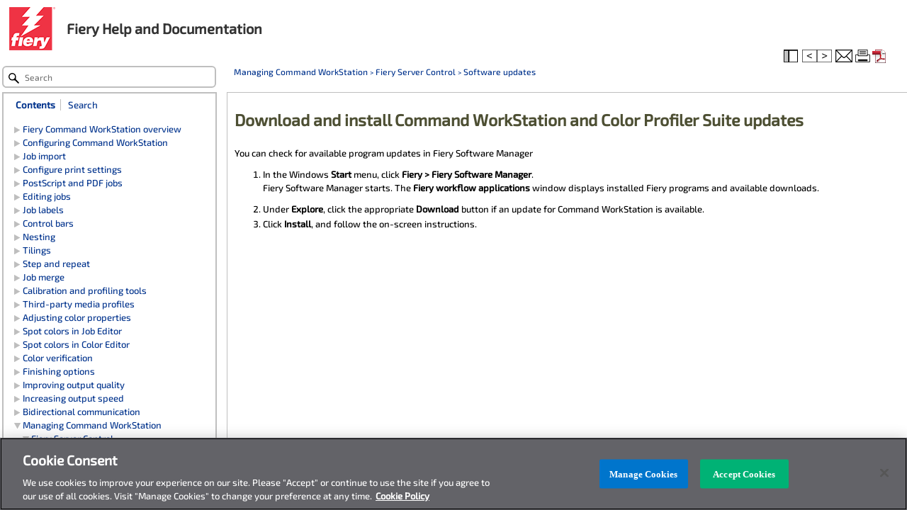

--- FILE ---
content_type: text/html
request_url: https://help.fiery.com/SmartSearch2/XF/7.1_cws_6.3/en-us/GUID-21A56246-8D66-4D0B-9C54-05A73DCCDCB2.html
body_size: 7085
content:
<!DOCTYPE html>
<html lang="en-us"><head>
<!-- Consent Cookie Banner -->
<script src="/scripts/OneTrust.js"></script>
 <meta charset="utf-8"><meta name="viewport" content="width=device-width"><meta http-equiv="X-UA-Compatible" content="IE=Edge,chrome=1"><meta content="(C) Copyright 2005" name="copyright"><meta content="(C) Copyright 2005" name="DC.rights.owner"><meta content="task" name="DC.Type"><meta content="Download and install Command WorkStation and Color Profiler Suite updates" name="DC.Title"><meta content="You can check for available program updates in Fiery Software Manager" name="abstract"><meta content="You can check for available program updates in Fiery Software Manager" name="description"><meta content="GUID-28BC91B5-F5DA-44D9-B18F-C922C1EE265D.html" name="DC.Relation" scheme="URI"><meta content="GUID-82C5B4E7-CF94-48CB-990F-1C56A91A78B3.html" name="DC.Relation" scheme="URI"><meta content="XHTML" name="DC.Format"><meta content="GUID-21A56246-8D66-4D0B-9C54-05A73DCCDCB2" name="DC.Identifier"><meta content="en-us" name="DC.Language"><title>Download and install Command WorkStation and Color Profiler Suite updates</title><link href="static/screen.css?GVYb+2EC" rel="stylesheet"><link href="static/print.css?xKpAPhd3" media="print" rel="stylesheet"><script src="static/head.js?qUF72lF0"></script><!-- saved from url=(0014)about:internet -->
<!-- Google Event Tracking script created by EFI IS&T Web Services  -->
<script async src="https://www.googletagmanager.com/gtag/js?id=G-GGN328F704"><!-- Google tag (gtag.js) --></script><script>> window.dataLayer = window.dataLayer || []; function gtag(){dataLayer.push(arguments);} gtag('js', new Date()); gtag('config', 'G-GGN328F704'); </script><script>(function(w,d,s,l,i){w[l]=w[l]||[];w[l].push({'gtm.start': new Date().getTime(),event:'gtm.js'});var f=d.getElementsByTagName(s)[0],j=d.createElement(s),dl=l!='dataLayer'?'&l='+l:'';j.async=true;j.src='https://www.googletagmanager.com/gtm.js?id='+i+dl;f.parentNode.insertBefore(j,f);})(window,document,'script','dataLayer','GTM-TXHZB7P');<!--Google Tag Manager--><!--End Google Tag Manager --></script></head><body id="GUID-21A56246-8D66-4D0B-9C54-05A73DCCDCB2" data-approot=""><header><h1>Fiery XF 7.1</h1></header><noscript><iframe src="https://www.googletagmanager.com/ns.html?id=GTM-TXHZB7P" height="0" width="0" style="display:none;visibility:hidden"></iframe><!--End Google Tag Manager (noscript)--></noscript><div class="main-header row"><div class="appLogo"><img src="/images/fiery/fiery-logo.png" class="imgLogo"><!-- <img src="/images/fiery/spacer.png" class="imgLogo img-responsive">--><p id="application_name">Fiery Help and Documentation</p></div></div><div id="topbuttons" data-swiftype-index="false"><a id="button-hide-navigation" href="#" title="Hide or show navigation"><span>Hide or show navigation</span></a><a id="button-back" href="#" title="Previous topic"><span>Previous topic</span></a><a id="button-forward" href="#" title="Next topic"><span>Next topic</span></a><a id="button-email" href="mailto:" title="Share"><span>Share</span></a><a id="button-print" href="#" title="Print"><span>Print</span></a><a id="button-pdflink" href="CWS_XF.pdf" title="PDF"><span>PDF</span></a>        </div><nav id="topnav"><div id="breadcrumbs"></div></nav><section id="center"><article><noscript data-swiftype-index="false"><p>JavaScript must be enabled in order to use this site.</p><p>Please enable JavaScript in your browser and refresh the page.</p></noscript>

<h1 class="title topictitle1">Download and install <span class="ph">Command WorkStation</span> and <span class="ph">Color Profiler Suite</span> updates</h1>
<div class="body taskbody en-us"><p class="shortdesc">You can check for available program updates in <span class="ph">Fiery Software Manager</span></p>

<ol class="ol steps" id="GUID-21A56246-8D66-4D0B-9C54-05A73DCCDCB2__GUID-21A4E055-2D3D-4287-81B8-1E4DF71AB8E3"><li class="li step stepexpand" id="GUID-21A56246-8D66-4D0B-9C54-05A73DCCDCB2__GUID-5246DDF8-0AA2-4EB4-B965-2F547D178B15"><span class="ph cmd" id="GUID-21A56246-8D66-4D0B-9C54-05A73DCCDCB2__GUID-65208876-BE9D-463B-B7CD-7F3741865651"> In the Windows <span class="uicontrol
        ">Start</span>
menu, click <span class="ph menucascade" id="GUID-21A56246-8D66-4D0B-9C54-05A73DCCDCB2__GUID-B95FC002-4E64-42F1-8365-9B3972743AD1"><span class="uicontrol
        ">Fiery &gt; Fiery Software Manager</span></span>.</span>
 
<p class="p" id="GUID-21A56246-8D66-4D0B-9C54-05A73DCCDCB2__GUID-E5B77E61-4853-4089-B38E-CD5A1E46D8D6"><span class="ph">Fiery Software Manager</span> starts. The <span class="uicontrol
        ">Fiery
workflow applications</span> window displays installed Fiery programs and available
downloads.</p>

</li>
<li class="li step stepexpand" id="GUID-21A56246-8D66-4D0B-9C54-05A73DCCDCB2__GUID-DCC564B1-C7FD-4B14-AE3F-324F8BAB7B50">
<span class="ph cmd" id="GUID-21A56246-8D66-4D0B-9C54-05A73DCCDCB2__GUID-2EC64B09-B1C0-4A58-9608-68D17F0FF469">Under <span class="uicontrol
        ">Explore</span>, click the appropriate <span class="uicontrol
        ">Download</span>
button if an update for <span class="ph">Command WorkStation</span> is available.</span>
</li>
<li class="li step stepexpand" id="GUID-21A56246-8D66-4D0B-9C54-05A73DCCDCB2__GUID-B3883ABB-EC1F-46C6-9419-BBD40AB1E12B">
<span class="ph cmd" id="GUID-21A56246-8D66-4D0B-9C54-05A73DCCDCB2__GUID-631AE066-ECAC-4297-AA5D-F35C3EF1150B">Click <span class="uicontrol
        ">Install</span>, and follow the on-screen instructions.</span>
</li>
</ol>

</div>
<div class="related-links">
<ul class="ullinks">
<li class="link ulchildlink"><strong><a href="GUID-82C5B4E7-CF94-48CB-990F-1C56A91A78B3.html">Check which software updates are
installed</a></strong><br>
</li>
</ul>

<div class="familylinks">
<div class="parentlink"><strong>Parent topic:</strong> <a class="link" href="GUID-28BC91B5-F5DA-44D9-B18F-C922C1EE265D.html">Software updates</a></div>
</div>
</div>
</article></section><div id="leftbar"><ul class="tabs"><li class="currentli"><a class="current toc" href="#"><span class="divider">Contents</span></a></li><li><a class="search" href="#"><span>Search</span></a></li></ul><nav class="toc current"><div class="loader"><img src="static/loader.gif"></div></nav><nav class="search"><div class="results"><span>No search has been performed.</span></div></nav></div><form id="searchform"><input class="search" type="search" placeholder="Search"><input class="submit" type="submit" value="Go"></form><script src="static/body.js?cxd6Eh47"></script><script type="text/javascript" src="/js/GoogleEventTracking.js"><!-- Google Event Tracking script created by EFI IS&T Web Services  --></script><div id="footer"><a href="http://www.efi.com/copyright"><span>Copyright &#169; </span><script language="javascript">document.write(new Date().getFullYear());</script><span> Fiery, LLC. All Rights Reserved.</span></a><span> | </span><a href="http://www.efi.com/terms-of-use"><span> Terms of Use</span></a></div></body></html>

--- FILE ---
content_type: text/html
request_url: https://help.fiery.com/SmartSearch2/XF/7.1_cws_6.3/en-us/GUID-0A411446-042B-4DA0-9367-0784B5780D0C.html
body_size: 9619
content:
<!DOCTYPE html>
<html lang="en-us"><head>
<!-- Consent Cookie Banner -->
<script src="/scripts/OneTrust.js"></script>
 <meta charset="utf-8"><meta name="viewport" content="width=device-width"><meta http-equiv="X-UA-Compatible" content="IE=Edge,chrome=1"><meta content="(C) Copyright 2005" name="copyright"><meta content="(C) Copyright 2005" name="DC.rights.owner"><meta content="concept" name="DC.Type"><meta content="Fiery Command WorkStation overview" name="DC.Title"><meta content="Fiery Command WorkStation is the print job management user interface for Fiery servers." name="abstract"><meta content="Fiery Command WorkStation is the print job management user interface for Fiery servers." name="description"><meta content="GUID-F1254AF6-F57A-4E73-A01E-64D06278645E.html" name="DC.Relation" scheme="URI"><meta content="GUID-59F67F91-D71E-4701-904B-4706FCC96F35.html" name="DC.Relation" scheme="URI"><meta content="GUID-3163A777-043E-4735-AD3C-1F74F1EE0B31.html" name="DC.Relation" scheme="URI"><meta content="GUID-2F5B452E-C692-4B16-A51A-1CAE5B3E9CCD.html" name="DC.Relation" scheme="URI"><meta content="GUID-F9A332D8-EB19-4C80-A80D-ACD6AB89C7BA.html" name="DC.Relation" scheme="URI"><meta content="GUID-2F5B452E-C692-4B16-A51A-1CAE5B3E9CCD.html" name="DC.Relation" scheme="URI"><meta content="GUID-F1254AF6-F57A-4E73-A01E-64D06278645E.html" name="DC.Relation" scheme="URI"><meta content="GUID-3163A777-043E-4735-AD3C-1F74F1EE0B31.html" name="DC.Relation" scheme="URI"><meta content="GUID-59F67F91-D71E-4701-904B-4706FCC96F35.html" name="DC.Relation" scheme="URI"><meta content="XHTML" name="DC.Format"><meta content="GUID-0A411446-042B-4DA0-9367-0784B5780D0C" name="DC.Identifier"><meta content="en-us" name="DC.Language"><title>Fiery Command WorkStation overview</title><link href="static/screen.css?GVYb+2EC" rel="stylesheet"><link href="static/print.css?xKpAPhd3" media="print" rel="stylesheet"><script src="static/head.js?qUF72lF0"></script><!-- saved from url=(0014)about:internet -->
<!-- Google Event Tracking script created by EFI IS&T Web Services  -->
<script async src="https://www.googletagmanager.com/gtag/js?id=G-GGN328F704"><!-- Google tag (gtag.js) --></script><script>> window.dataLayer = window.dataLayer || []; function gtag(){dataLayer.push(arguments);} gtag('js', new Date()); gtag('config', 'G-GGN328F704'); </script><script>(function(w,d,s,l,i){w[l]=w[l]||[];w[l].push({'gtm.start': new Date().getTime(),event:'gtm.js'});var f=d.getElementsByTagName(s)[0],j=d.createElement(s),dl=l!='dataLayer'?'&l='+l:'';j.async=true;j.src='https://www.googletagmanager.com/gtm.js?id='+i+dl;f.parentNode.insertBefore(j,f);})(window,document,'script','dataLayer','GTM-TXHZB7P');<!--Google Tag Manager--><!--End Google Tag Manager --></script></head><body id="GUID-0A411446-042B-4DA0-9367-0784B5780D0C" data-approot=""><header><h1>Fiery XF 7.1</h1></header><noscript><iframe src="https://www.googletagmanager.com/ns.html?id=GTM-TXHZB7P" height="0" width="0" style="display:none;visibility:hidden"></iframe><!--End Google Tag Manager (noscript)--></noscript><div class="main-header row"><div class="appLogo"><img src="/images/fiery/fiery-logo.png" class="imgLogo"><!-- <img src="/images/fiery/spacer.png" class="imgLogo img-responsive">--><p id="application_name">Fiery Help and Documentation</p></div></div><div id="topbuttons" data-swiftype-index="false"><a id="button-hide-navigation" href="#" title="Hide or show navigation"><span>Hide or show navigation</span></a><a id="button-back" href="#" title="Previous topic"><span>Previous topic</span></a><a id="button-forward" href="#" title="Next topic"><span>Next topic</span></a><a id="button-email" href="mailto:" title="Share"><span>Share</span></a><a id="button-print" href="#" title="Print"><span>Print</span></a><a id="button-pdflink" href="CWS_XF.pdf" title="PDF"><span>PDF</span></a>        </div><nav id="topnav"><div id="breadcrumbs"></div></nav><section id="center"><article><noscript data-swiftype-index="false"><p>JavaScript must be enabled in order to use this site.</p><p>Please enable JavaScript in your browser and refresh the page.</p></noscript>

<h1 class="title topictitle1">Fiery <span class="ph">Command WorkStation</span> overview</h1>
<div class="body conbody en-us"><p class="shortdesc">Fiery <span class="ph">Command WorkStation</span> is the print
        job management user interface for Fiery servers. </p>

        <p class="p" id="GUID-0A411446-042B-4DA0-9367-0784B5780D0C__GUID-BEACBDC8-5892-4799-8ED5-FB71CA228749">The user interface is specially tailored
            to the type of <span class="ph">Fiery server</span> you connect to. Each flavor of
                <span class="ph">Command WorkStation</span> provides access to a
            certain set of features. This documentation describes how to use <span class="ph">Command WorkStation</span> if you are connected to a <span class="ph">Fiery XF server</span>.</p>

<p class="p" id="GUID-0A411446-042B-4DA0-9367-0784B5780D0C__GUID-CE939C2F-14DA-4435-A489-B3BCDC0C7D7F">With <span class="ph">Command WorkStation</span>, you can connect to multiple Fiery servers and manage jobs from a
            single location.</p>

        <p class="p" id="GUID-0A411446-042B-4DA0-9367-0784B5780D0C__GUID-1A918879-9612-4DF9-9F1A-CEF4F8B7DAC4">You can use <span class="ph">Command WorkStation</span> to do tasks associated with
            production and proofing, such as:</p>

        <ul class="ul" id="GUID-0A411446-042B-4DA0-9367-0784B5780D0C__UL_MXL_B5W_KCB">
            <li class="li" id="GUID-0A411446-042B-4DA0-9367-0784B5780D0C__GUID-A0C93F65-1AD7-448B-9B94-C0F95B871D88">Scale, rotate, flip jobs</li>

            <li class="li" id="GUID-0A411446-042B-4DA0-9367-0784B5780D0C__GUID-98D44E4F-C0DC-4A2C-A00C-99445F19839C">Print multiple jobs collectively as a
                nesting</li>

            <li class="li" id="GUID-0A411446-042B-4DA0-9367-0784B5780D0C__GUID-1937F942-D0A8-4BF6-B587-B06C65A79FFB">Print oversize jobs as tiles for
                piecing together</li>

            <li class="li" id="GUID-0A411446-042B-4DA0-9367-0784B5780D0C__GUID-417AB52E-3A8E-46B7-862A-509DEC536D26">Manage spot colors</li>

            <li class="li" id="GUID-0A411446-042B-4DA0-9367-0784B5780D0C__GUID-9CE8474E-A5B6-4681-88C9-BEE18984230D">Verify the color accuracy of your
                printouts</li>

        </ul>

        <p class="p" id="GUID-0A411446-042B-4DA0-9367-0784B5780D0C__GUID-F6449E6B-ECB4-4ED4-A239-9A330EFC60E8"><span class="ph">Command WorkStation</span> has some optional features. All are documented in this user
            documentation. However, optional features are only displayed in <span class="ph">Command WorkStation</span> if you have an appropriate
            license.</p>

        <p class="p">Furthermore, EFI provides many other types of documentation which you can download to
            help you get the maximum out of your software.</p>

        <p class="p" id="GUID-0A411446-042B-4DA0-9367-0784B5780D0C__GUID-4E590746-E2DF-4215-A1EB-EB1FBDDE693F">Now watch the video <a class="xref" href="http://fiery.efi.com/overview102-1" target="_blank">here</a>.</p>

</div>
<div class="related-links">
<ul class="ullinks">
<li class="link ulchildlink"><strong><a href="GUID-2F5B452E-C692-4B16-A51A-1CAE5B3E9CCD.html">Learning materials</a></strong><br>
</li>
<li class="link ulchildlink"><strong><a href="GUID-F1254AF6-F57A-4E73-A01E-64D06278645E.html"><span class="ph">Job Center</span></a></strong><br>
</li>
<li class="link ulchildlink"><strong><a href="GUID-3163A777-043E-4735-AD3C-1F74F1EE0B31.html"><span class="ph">Job Editor</span></a></strong><br>
</li>
<li class="link ulchildlink"><strong><a href="GUID-59F67F91-D71E-4701-904B-4706FCC96F35.html"><span class="ph">Server Manager</span></a></strong><br>
</li>
</ul>
<strong>Related topics:</strong><br>
<div class="relinfo"><div><a class="link" href="GUID-F1254AF6-F57A-4E73-A01E-64D06278645E.html"><span class="ph">Job Center</span></a></div>
<div><a class="link" href="GUID-59F67F91-D71E-4701-904B-4706FCC96F35.html"><span class="ph">Server Manager</span></a></div>
<div><a class="link" href="GUID-3163A777-043E-4735-AD3C-1F74F1EE0B31.html"><span class="ph">Job Editor</span></a></div>
<div><a class="link" href="GUID-2F5B452E-C692-4B16-A51A-1CAE5B3E9CCD.html">Learning materials</a></div>
</div>
<div class="relinfo"><div><a class="link" href="GUID-F9A332D8-EB19-4C80-A80D-ACD6AB89C7BA.html">Nest
all jobs</a></div>
</div>
</div>
</article></section><div id="leftbar"><ul class="tabs"><li class="currentli"><a class="current toc" href="#"><span class="divider">Contents</span></a></li><li><a class="search" href="#"><span>Search</span></a></li></ul><nav class="toc current"><div class="loader"><img src="static/loader.gif"></div></nav><nav class="search"><div class="results"><span>No search has been performed.</span></div></nav></div><form id="searchform"><input class="search" type="search" placeholder="Search"><input class="submit" type="submit" value="Go"></form><script src="static/body.js?cxd6Eh47"></script><script type="text/javascript" src="/js/GoogleEventTracking.js"><!-- Google Event Tracking script created by EFI IS&T Web Services  --></script><div id="footer"><a href="http://www.efi.com/copyright"><span>Copyright &#169; </span><script language="javascript">document.write(new Date().getFullYear());</script><span> Fiery, LLC. All Rights Reserved.</span></a><span> | </span><a href="http://www.efi.com/terms-of-use"><span> Terms of Use</span></a></div></body></html>

--- FILE ---
content_type: text/css
request_url: https://help.fiery.com/SmartSearch2/XF/7.1_cws_6.3/en-us/static/screen.css?GVYb+2EC
body_size: 18937
content:
@font-face {
    font-family:'Exo2-Medium';
        src: url(/fonts/Exo2-Medium.ttf)  format('truetype');
    }
    .main-header {
        height: 70px;
        margin-bottom: 30px;
    }
    .row {
        margin: 10px 0px 0px 0px;
    }
    .main-header .appLogo {
        padding-left: 5px;
    }
    .main-header .appLogo .imgLogo {
        float: left;
        padding: 0 8px;
    }
    .appLogo p {
        float: left;
        margin-top: 22px;
        margin-left: 8px;
        font-size: 20px;
        font-weight: 600;
        color: #333;
    }
article,aside,details,figcaption,figure,footer,header,hgroup,nav,section {
    display: block;
}
audio,canvas,video {
    display: inline-block;
    *display: inline;
    *zoom: 1;
}
audio:not([controls]) {
    display: none;
}
[hidden] {
    display: none;
}
html {
    font-size: 100%;
    overflow-y: scroll;
    -webkit-text-size-adjust: 100%;
    -ms-text-size-adjust: 100%;
}
body {
    margin: 0;
}
body,button,input,select,textarea {
    font-family:'Exo2-Medium';
}
a:focus {
    outline: thin dotted;
}
a:hover,a:active {
    outline: 0;
}
h1 {
    font-size: 2em;
}
abbr[title] {
    border-bottom: 1px dotted;
}
b,strong {
    font-weight: bold;
}
blockquote {
    margin: 1em 40px;
}
dfn {
    font-style: italic;
}
mark {
    background: #ff0;
    color: #000;
}
pre,code,kbd,samp {
    font-family:'Exo2-Medium';
    _font-family: 'courier new', monospace;
    font-size: 1em;
}
pre {
    white-space: pre;
    white-space: pre-wrap;
    word-wrap: break-word;
}
q {
    quotes: none;
}
q:before,q:after {
    content: '';
    content: none;
}
small {
    font-size: 75%;
}
sub,sup {
    font-size: 75%;
    line-height: 0;
    position: relative;
    vertical-align: baseline;
}
sup {
    top: -0.5em;
}
sub {
    bottom: -0.25em;
}
ul,ol {
    margin-left: 0;
    padding: 0 0 0 40px;
}
dd {
    margin: 0 0 0 40px;
}
nav ul,nav ol {
    list-style: none;
    list-style-image: none;
}
img {
    border: 0;
    -ms-interpolation-mode: bicubic;
}
svg:not(:root) {
    overflow: hidden;
}
figure {
    margin: 0;
}
form {
    margin: 0;
}
fieldset {
    border: 1px solid #c0c0c0;
    margin: 0 2px;
    padding: 0.35em 0.625em 0.75em;
}
legend {
    border: 0;
    *margin-left: -7px;
}
button,input,select,textarea {
    font-size: 100%;
    margin: 0;
    vertical-align: baseline;
    *vertical-align: middle;
}
button,input {
    line-height: normal;
}
button,input[type="button"],input[type="reset"],input[type="submit"] {
    cursor: pointer;
    -webkit-appearance: button;
    *overflow: visible;
}
input[type="checkbox"],input[type="radio"] {
    box-sizing: border-box;
    padding: 0;
}
input[type="search"] {
    -webkit-appearance: textfield;
    -moz-box-sizing: content-box;
    -webkit-box-sizing: content-box;
    box-sizing: content-box;
}
input[type="search"]::-webkit-search-decoration {
    -webkit-appearance: none;
}
button::-moz-focus-inner,input::-moz-focus-inner {
    border: 0;
    padding: 0;
}
textarea {
    overflow: auto;
    vertical-align: top;
}
table {
    border-collapse: collapse;
    border-spacing: 0;
}
a {
    text-decoration: none;
}
a:hover {
    text-decoration: underline;
}
section h1 {
    font-size: 1.6em;
}
section section h1 {
    font-size: 1.4em;
}
html {
    overflow-y: auto;
    -webkit-overflow-scrolling: touch;
}
body {
    margin: 0;
    padding: 0;
    width: 100%;
}
noscript p {
    color: red;
    font-weight: bold;
    font-size: 1.5em;
    text-align: center;
}
header {
    position: absolute;
    top: 0;
    left: 0;
    height: 130px;
    overflow: hidden;
    width: 100%;
}
header #logo-link {
    float: left;
}
header h1 {
    font-size: 1em;
    margin-left: 150px;
    font-weight: normal;
    line-height: 2.5em;
}
#leftbar {
    position: absolute;
    width: 300px;
    top: 130px;
    bottom: 40px;
    overflow: auto;
    -webkit-overflow-scrolling: touch;
}
footer {
    position: absolute;
    bottom: 0;
    height: 40px;
    width: 100%;
    overflow: hidden;
}
#center {
    position: absolute;
    top: 130px;
    bottom: 40px;
    left: 310px;
    right: 0;
}
#searchform {
    position: absolute;
    top: 10px;
    right: 20px;
}
#leftbar .tabs {
    padding: 0;
    margin: 0;
    position: absolute;
    width: 100%;
    height: 30px;
}
#leftbar .tabs li {
    display: inline-block;
    zoom: 1;
    *display: inline;
    width: 24%;
    text-align: center;
    padding-top: 5px;
}
#leftbar > nav {
    position: absolute;
    top: 30px;
    bottom: 0;
    width: 100%;
    overflow: auto;
    -webkit-overflow-scrolling: touch;
    display: none;
}
#leftbar > nav.current {
    display: block;
}
.toc div.loader {
    margin-top: 2em;
    text-align: center;
}
.toc > nav {
    position: absolute;
    top: 0;
    bottom: 0;
    left: 0;
    right: 0;
    overflow: auto;
    -webkit-overflow-scrolling: touch;
    padding: 10px 10px 0 0px;
}
.toc > nav ul {
    margin: 0;
    padding-left: 10px;
}
.toc > nav li.leaf {
    background-image: url(toc-leaf.png);
    background-repeat: no-repeat;
    background-position: .4em .1em;
    padding-left: 27px;
    margin: 5px 0;
}
.toc > nav li.open {
    background-image: url(toc-open.png);
    background-repeat: no-repeat;
    background-position: .4em .1em;
    padding-left: 27px;
    margin-left: 0px;
}
.toc > nav li.open > ul {
    margin-left: -20px;
}
.toc > nav li.closed {
    background-image: url(toc-closed.png);
    background-repeat: no-repeat;
    background-position: .4em .1em;
    padding-left: 27px;
    margin-left: 0px;
}
.toc > nav li.closed > ul {
    display: none;
}
#topnav {
    position: absolute;
    height: 60px;
    overflow: hidden;
    width: 100%;
}
#breadcrumbs {
    margin-top: 10px;
    margin-right: 100px;
    font-size: 0.9em;
    color: #ccc;
}
#breadcrumbs a,#breadcrumbs a:visited {
    color: #ccc;
    text-decoration: none;
}
#topbuttons {
    position: absolute;
    top: 10px;
    right: 30px;
}
#topbuttons span {
    display: none;
}
#topbuttons a {
    display: inline-block;
    zoom: 1;
    *display: inline;
    width: 32px;
    height: 32px;
}
#button-hide-navigation {
    background-image: url(hidenav.png);
}
#button-back {
    background-image: url(back.png);
}
#button-forward {
    background-image: url(forward.png);
}
#button-highlighting {
    background-image: url(highlighting.png);
}
#button-print {
    background-image: url(print.png);
}
a#button-print-all {
    background-image: url(printall.png);
    cursor: pointer;
    display: none;
}
body.ajax a#button-print-all {
    display: inline-block;
}
a#button-pdflink {
    background-image: url(pdflink.jpg);
    background-repeat: no-repeat;
    display: none;
}
a#button-email {
    background-image: url(email.jpg);
    background-repeat: no-repeat;
    margin-right: 4px;
    width: 39px;
    display: none;
}
article {
    position: absolute;
    top: 60px;
    bottom: 0;
    overflow: auto;
    -webkit-overflow-scrolling: touch;
    width: 100%;
}
@media (max-width: 600px)  {
    header,#leftbar,footer,#center,#searchform,#leftbar .tabs,#leftbar > nav,.toc > nav,#topnav,#topbuttons,article {
        position: static;
    }
}
#leftbar nav.index .popup {
    display: none;
}
#leftbar nav.index .active > .popup {
    display: block;
    border: 2px solid #ccc;
    border-radius: 5px;
    -webkit-border-radius: 5px;
    -moz-border-radius: 5px;
    margin-right: 5px;
    padding-left: 5px;
}
#leftbar nav.index .pop-term {
    cursor: pointer;
}
.hide-nav #leftbar,.hide-nav #dragger {
    display: none;
}
.hide-nav article {
    left: 5px !important;
}
#dragger {
    width: 2px;
    position: absolute;
    left: 300px;
    top: 150px;
    bottom: 0;
    background: black;
    cursor: w-resize;
}
#printall {
    display: none;
}
p.snippet {
    margin-bottom: 5px;
    margin-top: 5px;
    margin-left: 10px;
    font-style: italic;
    color: black;
    font-size: 70%;
}
.searchtotal {
    display: none;
}
.score {
    display: none;
}
.searchedfor {
    display: none;
}
html,body {
    font-family:'Exo2-Medium';
    font-size: 13px;
    line-height: 1.35em;
    color: #000;
}
h1,h2,h3,h4,h5,h6, {
    font-family:'Exo2-Medium';
    line-height: 1.35em;
}
section h1 {
    font-size: 23px;
    line-height: 1.35em;
}
section section h1 {
    font-size: 19px;
    line-height: 1.35em;
}
h1 {
    font-size: 23px;
    font-family:'Exo2-Medium';
    color: #4d4f33;
}
h2 {
    font-size: 19px;
    font-family:'Exo2-Medium';
}
table {
    margin-top: 15px;
    margin-bottom: 15px;
}
.maptitle {
    font-size: 24px;
    font-family:'Exo2-Medium';
    line-height: 1.35em;
    padding-top: 20px;
    padding-bottom: 20px;
    font-weight: bold;
    color: #5c5d43;
}
.body {
    padding-right: 10px;
}
.sectiontitle {
    font-size: 19px;
    line-height: 1.35em;
    font-weight: bold;
    margin-after: 0px;
}
.bookpartno {
    font-size: 18px;
    line-height: 1.35em;
    font-family:'Exo2-Medium';
    color: #5c5d43;
    padding-top: 40px;
}
.edition {
    font-size: 12px;
    line-height: 1.35em;
    font-family:'Exo2-Medium';
    color: #5c5d43;
    padding-top: 40px;
}
.notetitle,.importanttitle,.cautiontitle,.warningtitle {
    font-family:'Exo2-Medium';
    font-weight: bold;
}
.note {
    margin-bottom: 5px;
}
.fig {
    margin-top: 10px;
    margin-bottom: 8px;
}
link {
    color: #00338d;
}
article {
    color: #000;
    left: 300px;
    top: 130px;
    bottom: 40px;
    right: 0;
    width: auto;
    border-top: 1px solid #bfbfbf;
    border-left: 1px solid #bfbfbf;
    margin-left: 20px;
    padding-left: 10px;
    padding-right: 10px;
}
.hide-nav article {
    margin-left: 3px;
}
#breadcrumbs {
    right: 0;
    width: auto;
    margin-right: 20px;
    margin-top: 0px;
    font-size: 12px;
    line-height: 1.35em;
    position: absolute;
    top: 93px;
    left: 330px;
    height: 60px;
    vertical-align: middle;
}
#breadcrumbs .arrow {
    padding-right: 0px;
    display: inline;
    width: auto;
    height: auto;
    background: none;
    color: #00338d;
    font-size: 10px;
}
#breadcrumbs a,#breadcrumbs a:visited {
    font-family:'Exo2-Medium';
    text-decoration: none;
    color: #00338d;
    white-space: nowrap;
}
#breadcrumbs a:hover {
    text-decoration: underline;
    white-space: nowrap;
}
header {
    height: auto;
}
header #logo-link {
    display: block;
    float: none;
    margin-top: 0;
    margin-left: 0;
}
header h1 {
    display: none;
}
div#logo-banner {
    background-image: url(banner.png);
}
#searchform {
    position: absolute;
    top: 93px;
    left: 3px;
    width: 300px;
    font-size: 0.9em;
}
#searchform input.search {
    width: 263px;
    border-radius: 6px;
    padding: 6px 6px 6px 30px;
    border: 1.5px solid #bfbfbf;
    font-size: 12px;
    -webkit-transition: box-shadow;
    -webkit-transition-duration: 200ms;
    outline: none;
}
#searchform input.search.searchselected {
    border: 1.5px solid #bacdfb;
}
#searchform input.submit {
    background-color: #fff;
    border: 0;
    position: relative;
    top: -25px;
    *top: -25px;
    left: 4px;
    width: 23px;
    background: url(magnify_glass.png) no-repeat 5px;
}
#center,#topnav {
    position: static;
}
footer {
    font-weight: bold;
    text-align: center;
    border-top: 3px solid #ccc;
}
#collapse-toc {
    font-family:'Exo2-Medium';
}
#topbuttons {
    top: 70px;
    z-index: 1;
    right: 25px;
}
#topbuttons a {
    height: 20px;
    width: 24px;
}
#leftbar {
    background-color: #ffffff;
    left: 3px;
    border: 1.5px solid #bfbfbf;
}
#leftbar a,#leftbar a:visited {
    color: #00338d;
}
#leftbar ul.tabs {
    position: absolute;
    left: 0;
    list-style: 0;
    padding: 0;
    margin-top: 8px;
    font-family:'Exo2-Medium';
    font-size: 10pt;
    height: 25px;
    color: #00338d;
}
#leftbar ul.tabs li {
    display: inline;
    margin-left: 10px;
}
#leftbar ul.tabs li a.current {
    font-weight: bold;
}
#leftbar ul.tabs li a:hover {
    text-decoration: none;
}
#leftbar ul.tabs .divider {
    border-right: 1pt solid #bfbfbf;
    padding: 0px 7px 0px 7px;
}
#leftbar > nav {
    top: 30px;
    bottom: 50px;
    font-size: 13px;
    font-family:'Exo2-Medium';
    overflow: visible;
}
#leftbar > nav li.leaf {
    background: none;
    padding-left: 17px;
    margin: 2px 0;
}
#leftbar > nav li.open {
    background-image: url(expand_inactive.png);
    background-repeat: no-repeat;
    background-position: .4em .4em;
    padding-left: 17px;
    margin: 2px 0;
    margin-left: 0px;
}
#leftbar > nav li.open > ul {
    margin-left: -15px;
}
#leftbar > nav li.open:active {
    background-image: url(expand_active.png);
}
#leftbar > nav li.closed {
    background-image: url(collapse_inactive.png);
    background-repeat: no-repeat;
    background-position: .4em .4em;
    padding-left: 17px;
    margin: 2px 0;
}
#leftbar > nav li.closed:active {
    background-image: url(collapse_active.png);
}
#leftbar > nav.current
        a.current {
    font-weight: bold;
}
.results ul {
    list-style: none;
    list-style-image: none;
}
div.results {
    padding-top: 10px;
}
div.results > span {
    padding-left: 20px;
}
.searchtitle {
    margin-left: 40px;
    color: #bacdfb;
}
.searchmsg {
    margin-left: 20px;
}
.search-term {
    background-color: yellow;
}
.no-highlighting .search-term {
    background-color: transparent;
}
.searchtotal {
    display: inline;
}
a#button-back {
    background-image: url(back.png);
    background-repeat: no-repeat;
    margin-right: 0px;
    width: 21px;
}
#button-forward {
    background-image: url(forward.png);
    background-repeat: no-repeat;
    margin-right: 2px;
}
a#button-email {
    background-image: url(share.png);
    background-repeat: no-repeat;
    display: inline-block;
}
#button-print {
    background-image: url(print.png);
    background-repeat: no-repeat;
}
a#button-pdflink {
    background-image: url(pdficon_small.png);
    display: inline-block;
}
a#button-hide-navigation {
    background-image: url(show_hide_sidebar.png);
    background-repeat: no-repeat;
    margin-right: 2px;
}
#dragger {
    width: 1px;
    background-color: #bfbfbf;
    top: 130px;
    bottom: 40px;
    left: 304px;
}
.hide-nav #dragger {
    width: 0px;
}
#footer {
    height: 15px;
    font-family:'Exo2-Medium';
    font-size: 9px;
    position: absolute;
    text-align: center;
    bottom: 15px;
    width: 100%;
}
#footer a {
    color: #00338d;
}
.parentlink {
    display: none;
}
.body + .related-links .ullinks {
    display: none;
}
div.nextlink,div.previouslink {
    display: none;
}
div.body + div.related-links ol.olchildlinks {
    display: none;
}
dt.dlterm,.uicontrol,.wintitle {
    font-weight: bold;
}
h1 .uicontrol,h2 .uicontrol,h3 .uicontrol,h4 .uicontrol,h5 .uicontrol,h6 .uicontrol,sectiontitle .uicontrol {
    font-weight: inherit;
}
h1 .wintitle,h2 .wintitle,h3 .wintitle,h4 .wintitle,h5 .wintitle,h6 .wintitle,sectiontitle .wintitle {
    font-weight: inherit;
}
dd.dd p.p {
    margin-top: 2px;
}
.body + div.related-links {
    padding-top: 8px;
}
.body ul li,.related-links ul li {
    list-style: disc;
    font-size: 13px;
    line-height: 1.35em;
}
.body ul li p,.body ul li span,.body ul li div,.related-links ul li a {
    font-size: 13px;
    line-height: 1.35em;
    margin-top: 1px;
    margin-bottom: 4px;
}
.body ol ul li p {
    font-size: 13px;
    line-height: 1.35em;
}
li.step {
    margin-top: 4px;
}
li.step p {
    font-size: 13px;
    line-height: 1.35em;
    margin-top: 2px;
}
li.choice p {
    font-size: 13px;
    line-height: 1.35em;
    margin-top: 1px;
    margin-bottom: 3px;
}
li.li.choice {
    font-size: 13px;
    line-height: 1.35em;
    margin-top: 1px;
    margin-bottom: 4px;
}
li.step span.cmd {
    margin-bottom: 2px;
    font-size: 13px;
    line-height: 1.35em;
}
ul.ul.choices,ol ul ul {
    padding: 0 0 0 16px;
}
.toc > nav {
    overflow: visible;
}
.cite,.varname {
    font-style: italic;
}
#leftbar .tabs li {
    text-align: left;
}
button,input,select,textarea {
    font-size: 15px;
    line-height: 1.35em;
}
a.current-breadcrumb {
    display: none;
}
@media (max-width: 600px)  {
    #breadcrumbs,#topbuttons,#dragger {
        display: none;
    }
    article {
        position: static;
    }
    #leftbar {
        width: auto;
    }
    header {
        height: auto;
    }
    #searchform {
        position: static;
    }
    #leftbar ul.tabs {
        position: static;
    }
    #footer {
        position: static;
    }
    #dragger {
        width: 0px;
    }
}
.de-de .uicontrol,.de-de .wintitle {
    font-weight: inherit;
}
.de-de .uicontrol.bold-li {
    font-weight: bold;
}
.body.ja-jp {
    font-family:'Exo2-Medium';
}
.ja-jp h1,.ja-jp  h2,.ja-jp  h3,.ja-jp  h4,.ja-jp  h5,.ja-jp  h6,.ja-jp .sectiontitle {
    font-family:'Exo2-Medium';
    font-weight: bold;
}
.ja-jp h2,.ja-jp .maptitle,.ja-jp .notetitle,.ja-jp .importanttitle,.ja-jp .cautiontitle,.ja-jp .warningtitle,.ja-jp footer,.ja-jp dt.dlterm,.ja-jp b,.ja-jp strong,.ja-jp .b,.ja-jp th,.ja-jp dfn {
    font-family:'Exo2-Medium';
    font-weight: bold;
}
.ja-jp i,.ja-jp .cite,.ja-jp em,.ja-jp var,.ja-jp address,.ja-jp .uicontrol {
    font-style: normal;
}
.ja-jp .uicontrol,.ja-jp .wintitle {
    font-weight: normal;
}
.zh-cn h2,.zh-cn .notetitle,.zh-cn .importanttitle,.zh-cn .cautiontitle,.zh-cn .warningtitle,.zh-cn footer,.zh-cn .sectiontitle,.zh-cn dt.dlterm {
    font-weight: bold;
}
.zh-cn .uicontrol {
    font-weight: bold;
}
.zh-cn i,.zh-cn .cite,.zh-cn .varname,.zh-cn em,.zh-cn var,.zh-cn address,.zh-cn dfn {
    font-style: normal;
}
.zh-tw h2,.zh-tw .notetitle,.zh-tw .importanttitle,.zh-tw .cautiontitle,.zh-tw .warningtitle,.zh-tw footer,.zh-tw .sectiontitle,.zh-tw dt.dlterm {
    font-weight: bold;
}
.zh-tw .uicontrol,.zh-tw .wintitle {
    font-weight: normal;
}
.zh-tw i,.zh-tw .cite,.zh-tw .varname,.zh-tw em,.zh-tw var,.zh-tw address,.zh-tw dfn {
    font-style: normal;
}


--- FILE ---
content_type: application/javascript
request_url: https://help.fiery.com/js/GoogleEventTracking.js
body_size: 1696
content:
$(function() {
    var HTMLAnchors = $("a");

    HTMLAnchors.click(function() {

        var anchorHref = $(this).attr("href"),
            curLoc = window.location.href,
            curLocSplit = $.trim(curLoc.replace(window.location.host, '').replace('http://', '').replace('https://', '').toLowerCase().split("/")),
buttonAction = "";



        if (curLocSplit.length > 2) {
            buttonAction = curLocSplit[curLocSplit.length - 3] + "|" + curLocSplit[curLocSplit.length - 2] + "|" + curLocSplit[curLocSplit.length - 1];
        }
        else {
            buttonAction = curLocSplit[curLocSplit.length - 2] + "|" + curLocSplit[curLocSplit.length - 1];
        }

        if (typeof anchorHref !== 'undefined' && anchorHref !== false) {
            extension = anchorHref.substr((anchorHref.lastIndexOf(".") + 1));
            fileName = anchorHref.substr((anchorHref.lastIndexOf("/") + 1));
            //List of the docments we will use on efi.com which includes extentions of windows/mac/unix os
            var isDoc = anchorHref.toLowerCase().match(/\.(?:doc|docx|xls|xlsx|ppt|pptx|pdf|zip|txt|rar|exe|wma|mov|avi|wmv|wav|mp3|sitx|dmg|sea|hqx|bin|sit|run|tar|iso|icc)($|\&|\?)/);


            if (isDoc) {
                //alert("Anchor HREF:" + anchorHref.substr((anchorHref.lastIndexOf("/") + 1)) + "\n" + "File type is:" + extension);
                //google event tracking sctipt: sample code(_trackEvent(category, action, opt_label, opt_value, opt_noninteraction)
                _gaq.push(['_trackEvent', 'FileDownloads', extension.toLowerCase(), anchorHref.toLowerCase()]);
            }
        }
    });
});

--- FILE ---
content_type: application/javascript
request_url: https://help.fiery.com/SmartSearch2/XF/7.1_cws_6.3/en-us/static/body.js?cxd6Eh47
body_size: 606515
content:
var suitehelp = {};
suitehelp.contexts={};
suitehelp.leftbarContent={"glossary":"\u003cnav\u003e\u003c/nav\u003e","tocArray":["GUID-0A411446-042B-4DA0-9367-0784B5780D0C","GUID-2F5B452E-C692-4B16-A51A-1CAE5B3E9CCD","GUID-F1254AF6-F57A-4E73-A01E-64D06278645E","GUID-BDF42990-D526-44B8-9860-2772A72B0E31","GUID-118847BE-B894-4924-B9CF-163063D3F55B","GUID-15751EB4-9C10-4388-8DE4-93FB7893E172","GUID-3163A777-043E-4735-AD3C-1F74F1EE0B31","GUID-59F67F91-D71E-4701-904B-4706FCC96F35","GUID-ECC430A7-E757-44B5-B820-74E2934F9BC4","GUID-975CEAE4-F437-4A2C-878E-4C33F3477585","GUID-7A395E80-13F4-46E2-8A57-62942CF6A1A1","GUID-C3B9C9EC-440B-4FE6-B2DC-B9BFE045B58B","GUID-B4987089-CFBD-4E8A-B0F7-96E9465604EA","GUID-414EB930-2C91-4085-AA71-59F18AE74708","GUID-5CB0CE93-B139-41EB-801B-43D21742CDD6","GUID-488CB64A-9AF7-484C-BCDA-F5A9C142426F","GUID-CEA89A79-AB68-46F4-87D7-E2FFF53898B4","GUID-3829B998-DD0B-44A6-A2C1-77F2836DF030","GUID-101BDABB-28E2-4D68-9418-A78E614773D0","GUID-9EBFB1FC-2FEE-4080-8CFB-AC117DC8349D","GUID-F3633B3B-0B9B-458B-9117-3688EBA2ADB8","GUID-985F0002-8603-4B05-83EE-4F6BDB5831A7","GUID-FAFF8269-C785-4545-8906-3B40F9CF7391","GUID-E14AE982-8742-4D02-A95C-7C26488FFEC1","GUID-351E80C4-E72C-4F20-AB4D-B959EE024E5C","GUID-7D28C443-DEA1-4A19-A215-D3EBA061D8B7","GUID-BB305A98-3DBC-4213-ADBA-89D795AC1253","GUID-039473C3-73B0-4475-B974-155B0709B86F","GUID-4AF68316-BBBF-4797-80AB-FCF4F0736B24","GUID-A673EACB-0C70-46F6-8211-39F597187748","GUID-77A5AACB-656D-47A6-AFC0-3CADB7E84FC9","GUID-2DF3FFC5-81BC-43D9-A3A1-8FBA27939013","GUID-DD81D3BF-3C00-4961-B7C0-570560C3E260","GUID-608AF7DE-0186-4B51-9177-EB40E55A604B","GUID-C24FB2F0-8DA4-44F9-B05E-D33FA25F7B12","GUID-22C7FEEB-B7C8-4732-BAA4-E69D089CD300","GUID-96E80775-9470-40EF-8DFC-3B4DE8F07F63","GUID-2AEF00C7-4A19-4A06-9F44-EF755D50AD05","GUID-58612C25-7186-4E76-9EAF-56B3FF73DCC2","GUID-3EE845AE-FCB0-434D-95C6-8A13CE8A065E","GUID-9E9AF1D3-05C6-4DA2-8E09-35084584642C","GUID-37286710-CCB3-41C4-8943-5A677DEDCA1E","GUID-8123BC12-5FE2-4263-B2F4-B243E314DD16","GUID-09A69963-D592-428E-90F5-A7AC19D9ADF5","GUID-BF039710-3770-434E-898D-9BD67E49D7B9","GUID-EBB84A98-0738-47CB-9428-A91D2B1BDE53","GUID-C2EC42FF-4134-4E25-87B7-4D6BD6494BFA","GUID-E03B9DA2-62FA-4866-98B7-B3B75641B682","GUID-AA52A3D8-0D96-44BB-958E-A449D8CC0C21","GUID-44DA7B18-52F4-4962-963C-9294151EBD65","GUID-B8800D44-075B-42CE-95ED-AA5AE3AF4C68","GUID-2DB74152-D79B-4DCD-BBA8-F8F7A755079C","GUID-003F9E79-7248-4F30-92A5-1E37BE47B148","GUID-B551A9FF-ECBF-4BE1-8C1C-97A9F38D8F49","GUID-28C95DE9-071A-414B-A0B1-A09567B34AB2","GUID-7719BFC9-1200-4990-AA2C-3A2DCCAC0A65","GUID-B818F8F5-BD3C-45DA-891E-287E2AC4BDD2","GUID-42ABF25E-1684-4192-9AFC-9B4980396779","GUID-C1339221-596B-48F3-AC07-863BB091A652","GUID-E380EB1E-84DD-499D-9028-ACD00834C7A0","GUID-1C419AB3-7DEB-4F4D-875C-B8F977C9A4EB","GUID-6A2FA15B-7B77-4AAB-AA44-BBF90F2D91AD","GUID-3C190361-C91C-4577-B19F-364CFB47E748","GUID-6872EC2E-1C4A-490E-A3C7-6470B56C8A7C","GUID-CA758619-DC4A-4F59-AE39-0C6552D552B8","GUID-4D4E48CB-77E7-46D3-94AE-EE0B3023C089","GUID-FA6B56EF-A857-4032-9527-9217ADBA711C","GUID-1BCD1C62-EC5E-4849-8792-71642BEC3EF4","GUID-D6DC5E65-57B5-449C-8CF4-307CC673D11A","GUID-C1D55819-4C88-43E5-BD02-685F11036CC2","GUID-B647AD53-E66D-41BF-A7AE-F907F8CD24A3","GUID-B1762702-D69D-4AFF-A8B1-F7D0E3820D5A","GUID-F9A3087F-9018-489E-AA62-87E8224A8CD4","GUID-E2CFFD9A-3059-469B-AE4A-0A3FA2C54C88","GUID-F9A332D8-EB19-4C80-A80D-ACD6AB89C7BA","GUID-FC808B5D-76EC-4D44-9382-62EAD8A73D9E","GUID-B945E751-1369-490A-994E-5C1FEA72E00C","GUID-05FB9484-DBF0-4F6E-87A0-8C9E83E1AF01","GUID-F6F207BB-02AF-40AF-B2A7-D1CACA648FE9","GUID-5DA0EC59-4005-482D-9149-18ED94A541AA","GUID-FA1CF587-7BFB-47E5-B255-5D98B1691A3B","GUID-4CDD0662-AF98-420C-B0E0-21044CD251BD","GUID-ECCC76C7-5008-4B05-A78D-0E08DA013AC7","GUID-47E7E0D2-FDB5-4C12-A941-4C77CEC5A80A","GUID-AA985A3D-C374-4434-978A-E17377EC6C4E","GUID-47270B71-8106-4407-BFF4-4A7171C0460A","GUID-364DB207-E07F-424C-8E0E-C5D3201D1A21","GUID-4486F703-42ED-4EF5-9CC2-E2E569D9EF25","GUID-57BF83FE-5351-47CF-827C-DFDF4DDE51EC","GUID-6FCC9F8C-5CC6-4B3A-8D7C-65F569CD04C4","GUID-79C4E7F0-A4FC-40AB-8CB0-6A24C9CFAD7E","GUID-FD315DBA-503B-420A-92CD-CE02480C8857","GUID-D51A5263-3A75-4D63-8572-419903E9D484","GUID-9EFE6828-7EDB-4C66-983B-F60BEF67133E","GUID-D60F09E8-8491-48FB-898C-EC57B7765396","GUID-6BD9401B-8FFF-49FD-B224-975C5BA2FA12","GUID-5807AF9E-2FDF-4A1E-B887-8FFB9058FF4E","GUID-B7168D39-20FB-4274-9C4D-5A0DEB002884","GUID-087EAA10-A155-42DF-8A84-3BD3D62A9B2C","GUID-F49EDBD8-49F2-43DC-A323-BCA9854C99C4","GUID-85E5E71A-FA73-4BCF-B519-709E5E3D6A42","GUID-8E330C8D-B28D-4145-A1C5-47AC73CA6C38","GUID-C03DA50F-613C-4336-BE8E-A174DA0BF81B","GUID-42E9B7D2-67A3-4B92-8AF9-93E21577B622","GUID-E96CAC90-2BBB-44A3-AE7C-87F12A371589","GUID-9FAF150B-220E-4BAE-BF0B-0D40E44E546E","GUID-63915D95-5194-4C34-97B4-0A6B8FC787F2","GUID-041BAA29-29B4-4BD2-B032-18C9C8F3744F","GUID-7B3738EE-91A6-4989-BB44-8A110281A3D1","GUID-EB236779-433C-4A4F-A574-ECA1F04347A3","GUID-D9650BFD-DA60-475D-9C4B-C845BB42305E","GUID-A03D87BC-45F5-460B-AC77-C8B6B40FA9C6","GUID-421DDDEE-B5A9-4627-8AD0-1DC2848CD86D","GUID-0E47A743-48BF-4695-90D0-C06ABACC2B4D","GUID-345B8BE7-B923-4004-BDCE-CAF742C09E78","GUID-5C9A07A3-FBE5-491B-A318-DB908E9B023F","GUID-A47C5BD5-CBEB-496A-A45D-90DC98928D08","GUID-C0458883-E76A-4B49-91D6-2083DBF115F1","GUID-CD43F45F-DC2C-4F16-B678-5A246758E791","GUID-D68F5685-F847-4C94-91DE-81BAB2AD190C","GUID-EB236779-433C-4A4F-A574-ECA1F04347A3_unique_2","GUID-CB0C4587-7709-4038-971F-8815C7CC3A53","GUID-C2F1DF85-24E2-499C-9AD8-16153D97B96D","GUID-B6D17AF7-3934-409E-9798-CFD9FFB2303C","GUID-55CDEA88-22A9-4129-8041-73BB5163D192","GUID-B110331D-082F-4096-ABC2-6FE7525E1D88","GUID-D59CC9F2-DBFD-43AF-8426-59F3F924240A","GUID-C0458883-E76A-4B49-91D6-2083DBF115F1_unique_2","GUID-CD43F45F-DC2C-4F16-B678-5A246758E791_unique_2","GUID-D2CE17B4-6CA4-4231-BA30-3062F24EDE9C","GUID-E80171E8-7178-44F2-B146-4E14D33B9E3E","GUID-74103240-C64D-46D6-8DC0-A6AE4662490B","GUID-E700DC16-D629-4B10-A950-6D340E8DB882","GUID-88A6A0EC-FD51-4DCA-89C6-34774E396E76","GUID-005390A4-BC6B-4A07-BE1A-E9881F1DD525","GUID-25DAE1F7-54DF-4285-93BA-CA3A334C2B44","GUID-3DADA852-FCDD-471E-895B-8447ACFDD083","GUID-97A39CB3-8E60-4843-B48E-ED3DDBEE4A1B","GUID-11B16605-8233-4DC1-8EC6-E809CCD747B1","GUID-082CC69F-855A-431A-A093-A3A4FA505123","GUID-9745173E-BD49-4AE4-94ED-2B280D1EE9B6","GUID-29C1FCFD-8B2B-42DF-8EBF-D11807BA6404","GUID-A13A4DFF-664C-44C0-BDCD-FB166639BA0B","GUID-2A9B6B0D-6AA5-42A6-87CB-AF4596896C58","GUID-9745173E-BD49-4AE4-94ED-2B280D1EE9B6_unique_2","GUID-B6D6CE44-B658-4270-BAEF-D7832A0C1F18","GUID-E529EAC3-0C63-4FC9-AD1F-84295F9A069D","GUID-73D2E37D-D435-49D4-B874-E05B638CD0F0","GUID-C72A38BD-7F73-4DDA-BFEF-2778E412262D","GUID-A1CC1FE3-0912-4E26-B7C5-E01783F84DB1","GUID-637F15E1-4A53-40CE-87B0-32999AAC5477","GUID-E6EFDB4F-5FF5-4305-9BCA-E198B60DB69A","GUID-08FEFC35-155A-48E7-83A6-DF83C2FECB5D","GUID-455D3BA0-2C68-4CD4-9AE0-2861A985E6DD","GUID-82CB0C9A-8A93-405A-9ABB-100765507B21","GUID-267296C1-8FEC-45AA-80F1-7A8912600335","GUID-AD6A9543-1BFF-4C93-814C-17CA3AF6A482","GUID-7B63C870-7EC5-4AB3-9884-8E9406F14EC2","GUID-4867BE5E-4418-4093-9C5D-8BD68017B52D","GUID-EE0D6B3A-AD6F-4E49-94CB-FDD1F4EBBE10","GUID-52E04CD5-697B-4B14-98D3-904BEEF48D31","GUID-837C8031-9418-4CE6-B08E-4095773E837F","GUID-050B368F-4F3C-44AF-83A6-C9A3EDF7985B","GUID-811902E7-0FE5-4C7F-9202-3FAD69731925","GUID-B902AEAC-1F2B-43C6-BF76-2BE0272FB742","GUID-19769DDD-B9CC-4585-BD69-16A7CA898292","GUID-73F38DAF-45B8-4B15-83AD-7078B69688DB","GUID-8EC09C50-F45D-4DBF-8C5A-24C8F5BF89A3","GUID-BCC9A607-FFE8-4F7B-93D5-9AAC7FB7893F","GUID-9A6DDF8B-2F59-4B1E-8E6F-156E2A48A941","GUID-78852A0B-E7D5-4D73-A0CB-0BD62DE75757","GUID-3D330FB5-1133-40AA-B11B-39AC49749680","GUID-1AFC2F3E-BD0D-4DA6-B598-77D64A440404","GUID-8063087E-4E87-46DF-97EA-E1BDE6613E39","GUID-C6063741-0728-47D0-8792-9C0A50F42E7E","GUID-EE0FB168-2EE5-4F90-B5DC-8141F9EA7884","GUID-46AEBF63-82AA-4CF2-AB2B-279FD7E1C497","GUID-64C5ACD0-35F4-4A1F-9E50-87FFB7E83DE5","GUID-498CF2D8-89D9-4D45-82DD-7F4074602184","GUID-1E416413-2419-494D-914E-D20D94544BEC","GUID-CAE0FD7F-30F4-4815-963B-BAEDC9E83CF5","GUID-AD91F2B6-F8AD-4CE1-AE5A-BAC1316E6DAB","GUID-9D5F1AB9-7F6A-4AB1-9730-AF9EBD890FB6","GUID-EBD4BCC1-6754-440C-9BE4-33EA71AC1809","GUID-8F74BC50-3ED6-4F1B-BA37-287CF1557878","GUID-4173E000-FFCB-42AC-A898-FBBE232E4644","GUID-0800051D-FAE4-4E0B-887B-F43AF28E7562","GUID-17BC190B-0245-46DC-8449-73C22A162FF7","GUID-9F487315-30DF-4D1D-8BB0-82C8689B2124","GUID-C8B77972-1ACD-4986-9370-0FED69619B96","GUID-BF32F520-64FA-4519-96BB-00812355635A","GUID-917AB5D1-C764-4B34-8FF5-F9165F7A2C0D","GUID-06359D4A-EFDD-4285-BFD2-F64852BF2C42","GUID-0B90C7A2-F349-41AF-A625-0DB12BC44D23","GUID-23CDDB6A-CBE4-4F83-97E5-FA1E49A41BA1","GUID-E95CF31F-FFFD-4F74-B2DB-8DF74511D08B","GUID-D712CEDC-2A63-4EE3-8715-06145A9E0C6D","GUID-9053A1DA-6042-47D5-B76F-19309911BBB9","GUID-C6B321AA-30EE-4D99-8542-CA6FC96AFB7C","GUID-F6F76AB6-012C-4FB0-9427-CF091EC3D56D","GUID-86DB3DDB-D720-463D-8936-35954A686E8E","GUID-DA96D378-18B8-424B-89F4-72A423958210","GUID-4690137E-BF96-4F57-971D-F37854A84E85","GUID-AC08351F-5533-42EB-AAEE-4B9E5D7955D9","GUID-CCDFDD1C-EE11-4A35-9FEF-E91F07B4308C","GUID-A12F908B-ED16-4E0D-B7B9-6A86C0C62B39","GUID-6F5243FE-5714-4C28-988C-C4663A4B7BDA","GUID-C9E115CB-8AC8-4267-BE3B-B1A30239B06A","GUID-452D7700-65D8-428A-AFFC-18E0565DF47B","GUID-D48A7C84-AF5A-4B21-944B-605F7DE2C212","GUID-BC2B5634-E9DE-445B-9B0C-C64387823C46","GUID-F20F6533-9C6B-4BA4-BDCC-2AAF8401D029","GUID-1EFD9FFD-27C6-4324-B51D-C9048F31C05C","GUID-46E52DCB-40E7-42EC-B9E5-B0FDAF15F2BE","GUID-7E7FBDBB-B405-4102-8969-48CE9A61E0F3","GUID-8E93BEFD-79D9-42B4-B0AF-6AAE61DCCAF6","GUID-A1BC7DFC-26C9-4E76-AB11-B139296C0CFC","GUID-813B3E39-C3F9-4C6E-BA38-D58CDC839B85","GUID-F684D9E7-EEAB-4B0D-BAB9-D8342BA8A1D7","GUID-223E6980-9E96-4480-A8B7-D7355C333F90","GUID-124DAF06-CD28-49E4-9567-0146B83ACB8E","GUID-9C4AF03D-D0FC-4489-8849-434A2F28B3EB","GUID-BEF90E33-4CAA-49B2-AC4F-81D4F65BC22E","GUID-376F75A1-C960-4870-8900-CC0C84F31DD5","GUID-EC192DFF-6DFD-4BA5-9E1C-A4EDB90F3198","GUID-3BFF9EF4-7B5B-47FF-8EB3-36CE129EF71A","GUID-634C2537-14A7-4567-993A-AE1E504148D4","GUID-38B92475-5BE8-4ABB-895F-01ECABA11038","GUID-038E9A69-9030-49F5-AFEA-B16063C7CC71","GUID-23586183-3CDB-4EAD-8EB4-C6554CEC7FB1","GUID-117403AE-8EB8-43F8-B757-91970A999B64","GUID-AE9A24DF-C137-4ACA-BE53-8F1B461A3A37","GUID-E5B2F026-421B-4A26-9CAC-CC09C1D0190E","GUID-C0520756-B67A-48F8-962A-3C85D1737796","GUID-3F1B7B4A-C3C8-44E1-A399-4D0B20B17E34","GUID-7B360575-1AE8-451A-98CF-609C634A3B1F","GUID-E1F0EC54-28ED-4AE8-BCBE-8E6007B8164F","GUID-30BDCACD-5403-43B8-BFF0-F6CCA04634DF","GUID-7AF371DA-DBE7-4C5B-8689-34E6201912F7","GUID-0CD171BD-8F2E-44D2-80C0-C1D0197181CB","GUID-BCF36D54-92D5-432E-842F-C6430A0115B7","GUID-04DE66B6-740E-45E5-95B1-F50F8E69976F","GUID-794C6187-0C64-419A-894A-5D1F789C89E1","GUID-5A7F5F53-FA89-48B3-99DE-EEAE92E7B44C","GUID-839E7D5D-DEF0-4065-8BC4-78BCCFE219E9","GUID-50941F9B-79A9-4EBE-938B-362EE05D9C77","GUID-4AC9EDF0-A5CF-4FC0-B542-B42A5A56AC6B","GUID-6A6AC60D-F997-4A3F-8912-D29779438793","GUID-68500D87-AAF7-4DEC-828A-F4502D65F337","GUID-26457053-E6F5-48FD-8F85-C6C52BB66CB5","GUID-A14BE28E-5F2B-40D5-99C9-9AB7C97AFCE2","GUID-9A0A7953-45C3-4994-9EB3-343592548269","GUID-8115C9D7-6AA8-409A-BA8C-5EA665CB6EAB","GUID-4CA055EC-2D12-4E9F-8E3F-95E3385682DE","GUID-2FDDF083-BA49-4A98-9E23-5F1718E4A987","GUID-A3449FE3-41C0-450E-8535-9FA373008814","GUID-168D9D12-46C5-457A-893E-BB5DFF875F59","GUID-272617FC-2C38-4C7A-9B76-806018DB4E35","GUID-F6C5CFAC-F427-4C6D-B03E-B9BC997DDBD8","GUID-0ECA9E5F-8292-4F0E-AF64-A1726D269B16","GUID-56463FD0-FFDE-4C27-99EA-5D7E54C53700","GUID-C8011D34-ADD6-497E-A833-79CFF79113C5","GUID-887E6C9E-E9FF-487B-9EB3-377D77B0EC34","GUID-2CE43BAF-ABE9-4358-BBC1-5F9E4E925A3B","GUID-70B8426C-BB7C-41D7-B4F3-EE0804694601","GUID-14CF62A3-A3AE-4F5E-B2C1-5EC1704D1A87","GUID-4A39FDBA-2983-4A6D-AAC2-E0C9C9143B23","GUID-6444E0DC-296B-4235-B87D-ED3F9FD52B58","GUID-C5968F26-306B-4417-9D2D-8D3969EA6BF8","GUID-B23A17CA-1833-46BC-AAA0-0F397A223F0A","GUID-2D9EB9E3-0D4C-4CCD-B8F9-E2DB464878B0","GUID-D7F1420B-F2E1-4B56-99F5-D7E7D552FCD1","GUID-4FCC545F-D0E5-4450-9665-0C852CD28BE3","GUID-60C27A6F-9F3A-48BA-8142-6A46BF755F95","GUID-74E98C60-4C3D-4A8A-AE15-013F3A4BB1C7","GUID-262BFF24-2DB7-45D8-936C-4B9A16CA5C21","GUID-6234E148-A0D8-4D42-B122-38611D8E0337","GUID-CE87A694-8251-4A77-A37C-914B86D7E8EE","GUID-CEC2DBB2-38E1-4596-A018-3A4A6109985F","GUID-28BC91B5-F5DA-44D9-B18F-C922C1EE265D","GUID-F1B61099-5433-41EC-B6FB-052131CF710F","GUID-21A56246-8D66-4D0B-9C54-05A73DCCDCB2","GUID-82C5B4E7-CF94-48CB-990F-1C56A91A78B3","GUID-67501C3E-A036-4846-91F8-863A48BF5AC1","GUID-442C79F7-9F54-4E4F-9FA6-5795916ABC2E","GUID-10813DDE-AC45-4F9F-90D4-98218B0FE01A","GUID-50055CCE-9C11-42CE-A9A0-4961A42587B0","GUID-D62AE0C0-8DFB-452F-80AF-185917CFF9DC","GUID-A1566E9A-D394-4694-8E71-4534BE8FD558","GUID-41F6FCEB-D73F-44A6-846A-25B530713E9A","GUID-4C183CBF-74F8-41BE-9307-3E19FC3DF20D","GUID-B18E83F0-FA56-4C35-8E9A-B54C9F1C3A76","GUID-2713EF50-327D-4D86-9B11-2DC208830723","GUID-EBB31D34-5221-487B-83A2-450E9E33BB00","GUID-5CFFB30E-F934-4B66-8A94-6C986A4C1A10","GUID-6169D04D-0B59-46D0-90FF-36B26E849671","GUID-5F8F35AC-1748-4044-A19F-4EB27C456FC2","GUID-55043B08-8295-457A-929A-811F16CA25F6","GUID-7B2F5733-9538-4CBB-B98A-3F5367EE6827","GUID-4CD6DEE2-CC03-4EA0-8211-233A6C0E2542","GUID-7C837EAC-8EA3-4789-BD40-1D418B126B93"]};
suitehelp.documentTitle="Fiery XF 7.1";
suitehelp.synchronousJS=true;
suitehelp.files=["GUID-003F9E79-7248-4F30-92A5-1E37BE47B148","GUID-005390A4-BC6B-4A07-BE1A-E9881F1DD525","GUID-038E9A69-9030-49F5-AFEA-B16063C7CC71","GUID-039473C3-73B0-4475-B974-155B0709B86F","GUID-041BAA29-29B4-4BD2-B032-18C9C8F3744F","GUID-04DE66B6-740E-45E5-95B1-F50F8E69976F","GUID-050B368F-4F3C-44AF-83A6-C9A3EDF7985B","GUID-05FB9484-DBF0-4F6E-87A0-8C9E83E1AF01","GUID-06359D4A-EFDD-4285-BFD2-F64852BF2C42","GUID-0800051D-FAE4-4E0B-887B-F43AF28E7562","GUID-082CC69F-855A-431A-A093-A3A4FA505123","GUID-087EAA10-A155-42DF-8A84-3BD3D62A9B2C","GUID-08FEFC35-155A-48E7-83A6-DF83C2FECB5D","GUID-09A69963-D592-428E-90F5-A7AC19D9ADF5","GUID-0A411446-042B-4DA0-9367-0784B5780D0C","GUID-0B90C7A2-F349-41AF-A625-0DB12BC44D23","GUID-0CD171BD-8F2E-44D2-80C0-C1D0197181CB","GUID-0E47A743-48BF-4695-90D0-C06ABACC2B4D","GUID-0ECA9E5F-8292-4F0E-AF64-A1726D269B16","GUID-101BDABB-28E2-4D68-9418-A78E614773D0","GUID-10813DDE-AC45-4F9F-90D4-98218B0FE01A","GUID-117403AE-8EB8-43F8-B757-91970A999B64","GUID-118847BE-B894-4924-B9CF-163063D3F55B","GUID-11B16605-8233-4DC1-8EC6-E809CCD747B1","GUID-124DAF06-CD28-49E4-9567-0146B83ACB8E","GUID-14CF62A3-A3AE-4F5E-B2C1-5EC1704D1A87","GUID-15751EB4-9C10-4388-8DE4-93FB7893E172","GUID-168D9D12-46C5-457A-893E-BB5DFF875F59","GUID-17BC190B-0245-46DC-8449-73C22A162FF7","GUID-19769DDD-B9CC-4585-BD69-16A7CA898292","GUID-1AFC2F3E-BD0D-4DA6-B598-77D64A440404","GUID-1BCD1C62-EC5E-4849-8792-71642BEC3EF4","GUID-1C419AB3-7DEB-4F4D-875C-B8F977C9A4EB","GUID-1E416413-2419-494D-914E-D20D94544BEC","GUID-1EFD9FFD-27C6-4324-B51D-C9048F31C05C","GUID-21A56246-8D66-4D0B-9C54-05A73DCCDCB2","GUID-223E6980-9E96-4480-A8B7-D7355C333F90","GUID-22C7FEEB-B7C8-4732-BAA4-E69D089CD300","GUID-23586183-3CDB-4EAD-8EB4-C6554CEC7FB1","GUID-23CDDB6A-CBE4-4F83-97E5-FA1E49A41BA1","GUID-25DAE1F7-54DF-4285-93BA-CA3A334C2B44","GUID-262BFF24-2DB7-45D8-936C-4B9A16CA5C21","GUID-26457053-E6F5-48FD-8F85-C6C52BB66CB5","GUID-267296C1-8FEC-45AA-80F1-7A8912600335","GUID-2713EF50-327D-4D86-9B11-2DC208830723","GUID-272617FC-2C38-4C7A-9B76-806018DB4E35","GUID-28BC91B5-F5DA-44D9-B18F-C922C1EE265D","GUID-28C95DE9-071A-414B-A0B1-A09567B34AB2","GUID-29C1FCFD-8B2B-42DF-8EBF-D11807BA6404","GUID-2A9B6B0D-6AA5-42A6-87CB-AF4596896C58","GUID-2AEF00C7-4A19-4A06-9F44-EF755D50AD05","GUID-2CE43BAF-ABE9-4358-BBC1-5F9E4E925A3B","GUID-2D9EB9E3-0D4C-4CCD-B8F9-E2DB464878B0","GUID-2DB74152-D79B-4DCD-BBA8-F8F7A755079C","GUID-2DF3FFC5-81BC-43D9-A3A1-8FBA27939013","GUID-2F5B452E-C692-4B16-A51A-1CAE5B3E9CCD","GUID-2FDDF083-BA49-4A98-9E23-5F1718E4A987","GUID-30BDCACD-5403-43B8-BFF0-F6CCA04634DF","GUID-3163A777-043E-4735-AD3C-1F74F1EE0B31","GUID-3374042E-8B1D-4028-BC13-F584E2A8CAAE","GUID-345B8BE7-B923-4004-BDCE-CAF742C09E78","GUID-351E80C4-E72C-4F20-AB4D-B959EE024E5C","GUID-35DADECE-CCB8-42CA-BE15-2E3D02C99EFF","GUID-364DB207-E07F-424C-8E0E-C5D3201D1A21","GUID-37286710-CCB3-41C4-8943-5A677DEDCA1E","GUID-376F75A1-C960-4870-8900-CC0C84F31DD5","GUID-3829B998-DD0B-44A6-A2C1-77F2836DF030","GUID-38B92475-5BE8-4ABB-895F-01ECABA11038","GUID-3BFF9EF4-7B5B-47FF-8EB3-36CE129EF71A","GUID-3C190361-C91C-4577-B19F-364CFB47E748","GUID-3D330FB5-1133-40AA-B11B-39AC49749680","GUID-3DADA852-FCDD-471E-895B-8447ACFDD083","GUID-3EE845AE-FCB0-434D-95C6-8A13CE8A065E","GUID-3F1B7B4A-C3C8-44E1-A399-4D0B20B17E34","GUID-414EB930-2C91-4085-AA71-59F18AE74708","GUID-4173E000-FFCB-42AC-A898-FBBE232E4644","GUID-41F6FCEB-D73F-44A6-846A-25B530713E9A","GUID-421DDDEE-B5A9-4627-8AD0-1DC2848CD86D","GUID-42ABF25E-1684-4192-9AFC-9B4980396779","GUID-42E9B7D2-67A3-4B92-8AF9-93E21577B622","GUID-442C79F7-9F54-4E4F-9FA6-5795916ABC2E","GUID-4486F703-42ED-4EF5-9CC2-E2E569D9EF25","GUID-44DA7B18-52F4-4962-963C-9294151EBD65","GUID-452D7700-65D8-428A-AFFC-18E0565DF47B","GUID-455D3BA0-2C68-4CD4-9AE0-2861A985E6DD","GUID-4690137E-BF96-4F57-971D-F37854A84E85","GUID-46AEBF63-82AA-4CF2-AB2B-279FD7E1C497","GUID-46E52DCB-40E7-42EC-B9E5-B0FDAF15F2BE","GUID-47270B71-8106-4407-BFF4-4A7171C0460A","GUID-47E7E0D2-FDB5-4C12-A941-4C77CEC5A80A","GUID-4867BE5E-4418-4093-9C5D-8BD68017B52D","GUID-488CB64A-9AF7-484C-BCDA-F5A9C142426F","GUID-498CF2D8-89D9-4D45-82DD-7F4074602184","GUID-4A39FDBA-2983-4A6D-AAC2-E0C9C9143B23","GUID-4AC9EDF0-A5CF-4FC0-B542-B42A5A56AC6B","GUID-4AF68316-BBBF-4797-80AB-FCF4F0736B24","GUID-4C183CBF-74F8-41BE-9307-3E19FC3DF20D","GUID-4CA055EC-2D12-4E9F-8E3F-95E3385682DE","GUID-4CD6DEE2-CC03-4EA0-8211-233A6C0E2542","GUID-4CDD0662-AF98-420C-B0E0-21044CD251BD","GUID-4D4E48CB-77E7-46D3-94AE-EE0B3023C089","GUID-4FCC545F-D0E5-4450-9665-0C852CD28BE3","GUID-50055CCE-9C11-42CE-A9A0-4961A42587B0","GUID-50941F9B-79A9-4EBE-938B-362EE05D9C77","GUID-52E04CD5-697B-4B14-98D3-904BEEF48D31","GUID-55043B08-8295-457A-929A-811F16CA25F6","GUID-55CDEA88-22A9-4129-8041-73BB5163D192","GUID-56463FD0-FFDE-4C27-99EA-5D7E54C53700","GUID-57BF83FE-5351-47CF-827C-DFDF4DDE51EC","GUID-5807AF9E-2FDF-4A1E-B887-8FFB9058FF4E","GUID-58612C25-7186-4E76-9EAF-56B3FF73DCC2","GUID-59F67F91-D71E-4701-904B-4706FCC96F35","GUID-5A7F5F53-FA89-48B3-99DE-EEAE92E7B44C","GUID-5C9A07A3-FBE5-491B-A318-DB908E9B023F","GUID-5CB0CE93-B139-41EB-801B-43D21742CDD6","GUID-5CFFB30E-F934-4B66-8A94-6C986A4C1A10","GUID-5DA0EC59-4005-482D-9149-18ED94A541AA","GUID-5F8F35AC-1748-4044-A19F-4EB27C456FC2","GUID-608AF7DE-0186-4B51-9177-EB40E55A604B","GUID-60C27A6F-9F3A-48BA-8142-6A46BF755F95","GUID-6169D04D-0B59-46D0-90FF-36B26E849671","GUID-6234E148-A0D8-4D42-B122-38611D8E0337","GUID-634C2537-14A7-4567-993A-AE1E504148D4","GUID-637F15E1-4A53-40CE-87B0-32999AAC5477","GUID-63915D95-5194-4C34-97B4-0A6B8FC787F2","GUID-6444E0DC-296B-4235-B87D-ED3F9FD52B58","GUID-64C5ACD0-35F4-4A1F-9E50-87FFB7E83DE5","GUID-67501C3E-A036-4846-91F8-863A48BF5AC1","GUID-68500D87-AAF7-4DEC-828A-F4502D65F337","GUID-6872EC2E-1C4A-490E-A3C7-6470B56C8A7C","GUID-6A2FA15B-7B77-4AAB-AA44-BBF90F2D91AD","GUID-6A6AC60D-F997-4A3F-8912-D29779438793","GUID-6BD9401B-8FFF-49FD-B224-975C5BA2FA12","GUID-6F5243FE-5714-4C28-988C-C4663A4B7BDA","GUID-6FCC9F8C-5CC6-4B3A-8D7C-65F569CD04C4","GUID-70B8426C-BB7C-41D7-B4F3-EE0804694601","GUID-73D2E37D-D435-49D4-B874-E05B638CD0F0","GUID-73F38DAF-45B8-4B15-83AD-7078B69688DB","GUID-74103240-C64D-46D6-8DC0-A6AE4662490B","GUID-74E98C60-4C3D-4A8A-AE15-013F3A4BB1C7","GUID-7719BFC9-1200-4990-AA2C-3A2DCCAC0A65","GUID-77A5AACB-656D-47A6-AFC0-3CADB7E84FC9","GUID-78852A0B-E7D5-4D73-A0CB-0BD62DE75757","GUID-794C6187-0C64-419A-894A-5D1F789C89E1","GUID-79C4E7F0-A4FC-40AB-8CB0-6A24C9CFAD7E","GUID-7A395E80-13F4-46E2-8A57-62942CF6A1A1","GUID-7AF371DA-DBE7-4C5B-8689-34E6201912F7","GUID-7B2F5733-9538-4CBB-B98A-3F5367EE6827","GUID-7B360575-1AE8-451A-98CF-609C634A3B1F","GUID-7B3738EE-91A6-4989-BB44-8A110281A3D1","GUID-7B63C870-7EC5-4AB3-9884-8E9406F14EC2","GUID-7C837EAC-8EA3-4789-BD40-1D418B126B93","GUID-7D28C443-DEA1-4A19-A215-D3EBA061D8B7","GUID-7E7FBDBB-B405-4102-8969-48CE9A61E0F3","GUID-8063087E-4E87-46DF-97EA-E1BDE6613E39","GUID-8115C9D7-6AA8-409A-BA8C-5EA665CB6EAB","GUID-811902E7-0FE5-4C7F-9202-3FAD69731925","GUID-8123BC12-5FE2-4263-B2F4-B243E314DD16","GUID-813B3E39-C3F9-4C6E-BA38-D58CDC839B85","GUID-82C5B4E7-CF94-48CB-990F-1C56A91A78B3","GUID-82CB0C9A-8A93-405A-9ABB-100765507B21","GUID-837C8031-9418-4CE6-B08E-4095773E837F","GUID-839E7D5D-DEF0-4065-8BC4-78BCCFE219E9","GUID-85E5E71A-FA73-4BCF-B519-709E5E3D6A42","GUID-86DB3DDB-D720-463D-8936-35954A686E8E","GUID-887E6C9E-E9FF-487B-9EB3-377D77B0EC34","GUID-88A6A0EC-FD51-4DCA-89C6-34774E396E76","GUID-8E330C8D-B28D-4145-A1C5-47AC73CA6C38","GUID-8E93BEFD-79D9-42B4-B0AF-6AAE61DCCAF6","GUID-8EC09C50-F45D-4DBF-8C5A-24C8F5BF89A3","GUID-8F74BC50-3ED6-4F1B-BA37-287CF1557878","GUID-9053A1DA-6042-47D5-B76F-19309911BBB9","GUID-917AB5D1-C764-4B34-8FF5-F9165F7A2C0D","GUID-96C0575C-6573-46E7-BED7-9BB1ED108D13","GUID-96E80775-9470-40EF-8DFC-3B4DE8F07F63","GUID-9745173E-BD49-4AE4-94ED-2B280D1EE9B6","GUID-9745173E-BD49-4AE4-94ED-2B280D1EE9B6_unique_2","GUID-975CEAE4-F437-4A2C-878E-4C33F3477585","GUID-97A39CB3-8E60-4843-B48E-ED3DDBEE4A1B","GUID-985F0002-8603-4B05-83EE-4F6BDB5831A7","GUID-9A0A7953-45C3-4994-9EB3-343592548269","GUID-9A6DDF8B-2F59-4B1E-8E6F-156E2A48A941","GUID-9C4AF03D-D0FC-4489-8849-434A2F28B3EB","GUID-9D5F1AB9-7F6A-4AB1-9730-AF9EBD890FB6","GUID-9E9AF1D3-05C6-4DA2-8E09-35084584642C","GUID-9EBFB1FC-2FEE-4080-8CFB-AC117DC8349D","GUID-9EFE6828-7EDB-4C66-983B-F60BEF67133E","GUID-9F487315-30DF-4D1D-8BB0-82C8689B2124","GUID-9FAF150B-220E-4BAE-BF0B-0D40E44E546E","GUID-A03D87BC-45F5-460B-AC77-C8B6B40FA9C6","GUID-A12F908B-ED16-4E0D-B7B9-6A86C0C62B39","GUID-A13A4DFF-664C-44C0-BDCD-FB166639BA0B","GUID-A14BE28E-5F2B-40D5-99C9-9AB7C97AFCE2","GUID-A1566E9A-D394-4694-8E71-4534BE8FD558","GUID-A1BC7DFC-26C9-4E76-AB11-B139296C0CFC","GUID-A1CC1FE3-0912-4E26-B7C5-E01783F84DB1","GUID-A3449FE3-41C0-450E-8535-9FA373008814","GUID-A47C5BD5-CBEB-496A-A45D-90DC98928D08","GUID-A673EACB-0C70-46F6-8211-39F597187748","GUID-AA52A3D8-0D96-44BB-958E-A449D8CC0C21","GUID-AA985A3D-C374-4434-978A-E17377EC6C4E","GUID-AC08351F-5533-42EB-AAEE-4B9E5D7955D9","GUID-AD6A9543-1BFF-4C93-814C-17CA3AF6A482","GUID-AD91F2B6-F8AD-4CE1-AE5A-BAC1316E6DAB","GUID-AE9A24DF-C137-4ACA-BE53-8F1B461A3A37","GUID-B110331D-082F-4096-ABC2-6FE7525E1D88","GUID-B1762702-D69D-4AFF-A8B1-F7D0E3820D5A","GUID-B18E83F0-FA56-4C35-8E9A-B54C9F1C3A76","GUID-B23A17CA-1833-46BC-AAA0-0F397A223F0A","GUID-B4987089-CFBD-4E8A-B0F7-96E9465604EA","GUID-B551A9FF-ECBF-4BE1-8C1C-97A9F38D8F49","GUID-B647AD53-E66D-41BF-A7AE-F907F8CD24A3","GUID-B6D17AF7-3934-409E-9798-CFD9FFB2303C","GUID-B6D6CE44-B658-4270-BAEF-D7832A0C1F18","GUID-B7168D39-20FB-4274-9C4D-5A0DEB002884","GUID-B818F8F5-BD3C-45DA-891E-287E2AC4BDD2","GUID-B8800D44-075B-42CE-95ED-AA5AE3AF4C68","GUID-B902AEAC-1F2B-43C6-BF76-2BE0272FB742","GUID-B945E751-1369-490A-994E-5C1FEA72E00C","GUID-BB305A98-3DBC-4213-ADBA-89D795AC1253","GUID-BC2B5634-E9DE-445B-9B0C-C64387823C46","GUID-BCC9A607-FFE8-4F7B-93D5-9AAC7FB7893F","GUID-BCF36D54-92D5-432E-842F-C6430A0115B7","GUID-BDF42990-D526-44B8-9860-2772A72B0E31","GUID-BEF90E33-4CAA-49B2-AC4F-81D4F65BC22E","GUID-BF039710-3770-434E-898D-9BD67E49D7B9","GUID-BF32F520-64FA-4519-96BB-00812355635A","GUID-C03DA50F-613C-4336-BE8E-A174DA0BF81B","GUID-C0458883-E76A-4B49-91D6-2083DBF115F1","GUID-C0458883-E76A-4B49-91D6-2083DBF115F1_unique_2","GUID-C0520756-B67A-48F8-962A-3C85D1737796","GUID-C1339221-596B-48F3-AC07-863BB091A652","GUID-C1D55819-4C88-43E5-BD02-685F11036CC2","GUID-C24FB2F0-8DA4-44F9-B05E-D33FA25F7B12","GUID-C2EC42FF-4134-4E25-87B7-4D6BD6494BFA","GUID-C2F1DF85-24E2-499C-9AD8-16153D97B96D","GUID-C3B9C9EC-440B-4FE6-B2DC-B9BFE045B58B","GUID-C5968F26-306B-4417-9D2D-8D3969EA6BF8","GUID-C6063741-0728-47D0-8792-9C0A50F42E7E","GUID-C6B321AA-30EE-4D99-8542-CA6FC96AFB7C","GUID-C72A38BD-7F73-4DDA-BFEF-2778E412262D","GUID-C8011D34-ADD6-497E-A833-79CFF79113C5","GUID-C8B77972-1ACD-4986-9370-0FED69619B96","GUID-C9E115CB-8AC8-4267-BE3B-B1A30239B06A","GUID-CA758619-DC4A-4F59-AE39-0C6552D552B8","GUID-CAE0FD7F-30F4-4815-963B-BAEDC9E83CF5","GUID-CAEFD497-2133-4BB7-8464-E877C60FDDF8","GUID-CB0C4587-7709-4038-971F-8815C7CC3A53","GUID-CCDFDD1C-EE11-4A35-9FEF-E91F07B4308C","GUID-CD43F45F-DC2C-4F16-B678-5A246758E791","GUID-CD43F45F-DC2C-4F16-B678-5A246758E791_unique_2","GUID-CE87A694-8251-4A77-A37C-914B86D7E8EE","GUID-CEA89A79-AB68-46F4-87D7-E2FFF53898B4","GUID-CEC2DBB2-38E1-4596-A018-3A4A6109985F","GUID-D2CE17B4-6CA4-4231-BA30-3062F24EDE9C","GUID-D48A7C84-AF5A-4B21-944B-605F7DE2C212","GUID-D51A5263-3A75-4D63-8572-419903E9D484","GUID-D59CC9F2-DBFD-43AF-8426-59F3F924240A","GUID-D60F09E8-8491-48FB-898C-EC57B7765396","GUID-D62AE0C0-8DFB-452F-80AF-185917CFF9DC","GUID-D68F5685-F847-4C94-91DE-81BAB2AD190C","GUID-D6DC5E65-57B5-449C-8CF4-307CC673D11A","GUID-D712CEDC-2A63-4EE3-8715-06145A9E0C6D","GUID-D7F1420B-F2E1-4B56-99F5-D7E7D552FCD1","GUID-D9650BFD-DA60-475D-9C4B-C845BB42305E","GUID-DA96D378-18B8-424B-89F4-72A423958210","GUID-DD81D3BF-3C00-4961-B7C0-570560C3E260","GUID-E03B9DA2-62FA-4866-98B7-B3B75641B682","GUID-E14AE982-8742-4D02-A95C-7C26488FFEC1","GUID-E1F0EC54-28ED-4AE8-BCBE-8E6007B8164F","GUID-E2CFFD9A-3059-469B-AE4A-0A3FA2C54C88","GUID-E380EB1E-84DD-499D-9028-ACD00834C7A0","GUID-E529EAC3-0C63-4FC9-AD1F-84295F9A069D","GUID-E5B2F026-421B-4A26-9CAC-CC09C1D0190E","GUID-E6EFDB4F-5FF5-4305-9BCA-E198B60DB69A","GUID-E700DC16-D629-4B10-A950-6D340E8DB882","GUID-E80171E8-7178-44F2-B146-4E14D33B9E3E","GUID-E95CF31F-FFFD-4F74-B2DB-8DF74511D08B","GUID-E96CAC90-2BBB-44A3-AE7C-87F12A371589","GUID-EB236779-433C-4A4F-A574-ECA1F04347A3","GUID-EB236779-433C-4A4F-A574-ECA1F04347A3_unique_2","GUID-EBB31D34-5221-487B-83A2-450E9E33BB00","GUID-EBB84A98-0738-47CB-9428-A91D2B1BDE53","GUID-EBD4BCC1-6754-440C-9BE4-33EA71AC1809","GUID-EC192DFF-6DFD-4BA5-9E1C-A4EDB90F3198","GUID-ECC430A7-E757-44B5-B820-74E2934F9BC4","GUID-ECCC76C7-5008-4B05-A78D-0E08DA013AC7","GUID-EE0D6B3A-AD6F-4E49-94CB-FDD1F4EBBE10","GUID-EE0FB168-2EE5-4F90-B5DC-8141F9EA7884","GUID-F1254AF6-F57A-4E73-A01E-64D06278645E","GUID-F1B61099-5433-41EC-B6FB-052131CF710F","GUID-F20F6533-9C6B-4BA4-BDCC-2AAF8401D029","GUID-F3633B3B-0B9B-458B-9117-3688EBA2ADB8","GUID-F49EDBD8-49F2-43DC-A323-BCA9854C99C4","GUID-F684D9E7-EEAB-4B0D-BAB9-D8342BA8A1D7","GUID-F6C5CFAC-F427-4C6D-B03E-B9BC997DDBD8","GUID-F6F207BB-02AF-40AF-B2A7-D1CACA648FE9","GUID-F6F76AB6-012C-4FB0-9427-CF091EC3D56D","GUID-F9A3087F-9018-489E-AA62-87E8224A8CD4","GUID-F9A332D8-EB19-4C80-A80D-ACD6AB89C7BA","GUID-FA1CF587-7BFB-47E5-B255-5D98B1691A3B","GUID-FA6B56EF-A857-4032-9527-9217ADBA711C","GUID-FAFF8269-C785-4545-8906-3B40F9CF7391","GUID-FC808B5D-76EC-4D44-9382-62EAD8A73D9E","GUID-FD315DBA-503B-420A-92CD-CE02480C8857"];
suitehelp.tokenCounts=[71,40,209,108,78,75,44,43,57,127,125,50,92,80,99,46,109,62,52,99,79,72,72,62,179,76,128,122,95,91,84,48,78,121,41,44,141,46,117,91,85,26,117,145,44,123,54,53,44,86,47,44,50,40,107,99,65,57,95,65,49,48,117,59,91,53,44,81,98,28,64,43,84,160,40,51,52,99,40,88,78,57,52,79,114,180,57,24,53,47,183,119,76,117,63,46,44,97,93,69,39,95,67,48,90,73,200,37,135,67,26,53,148,112,77,110,23,72,78,35,43,55,103,85,108,63,174,89,83,73,82,67,72,71,132,94,69,68,86,105,43,144,64,149,95,86,83,33,46,53,50,59,46,76,56,90,55,98,151,23,82,60,54,156,82,113,66,50,56,46,63,104,42,22,120,44,44,36,65,66,79,72,43,120,77,35,52,131,39,75,123,56,48,32,123,36,63,111,84,35,68,89,62,112,69,101,103,54,64,269,78,94,155,52,45,51,69,93,88,66,62,48,120,105,64,72,83,71,123,123,35,22,68,60,103,77,20,61,108,88,69,57,193,50,192,103,91,232,87,116,116,114,158,27,30,55,77,88,56,33,51,78,162,47,158,106,46,69,123,49,66,101,158,67,50,140,173,185,54,318,318,73,94,73,63,99,69,45,62,157,76,33,102,75,85,108,58,125,70,177,72,132,23,45,80];
suitehelp.tokens={"who":[[64,1.0],[237,1.0]],"entered":[[24,1.0]],"exceed":[[81,1.0],[174,1.0],[258,1.0],[298,1.0],[304,1.0]],"lfp":[[264,1.0]],"order":[[3,1.0],[27,1.0],[62,2.0],[108,1.0],[113,1.0],[129,1.0],[132,1.0],[133,1.0],[156,1.0],[174,9.0],[196,2.0],[209,2.0],[217,5.0],[234,1.0],[295,1.0]],"start":[[3,1.0],[20,1.0],[28,1.0],[35,1.0],[50,3.8],[52,1.0],[55,2.0],[80,1.0],[85,1.0],[101,1.0],[106,3.0],[109,1.0],[110,1.0],[113,4.8],[114,1.0],[119,1.0],[123,1.0],[124,6.8],[165,2.0],[177,1.0],[181,4.8],[188,1.0],[201,1.0],[205,1.0],[208,1.0],[212,3.0],[222,1.0],[242,1.0],[247,2.0],[248,1.0],[251,3.0],[253,1.0],[259,4.8],[265,2.8],[289,2.0],[299,1.0]],"services":[[20,7.8],[251,1.0]],"enough":[[138,1.0],[298,1.0]],"switched":[[50,1.0],[93,1.0],[97,1.0],[209,1.0]],"readable":[[295,1.0]],"influences":[[212,1.0]],"gs3250lxr":[[155,1.0]],"fieryxfconfig.xml":[[52,2.0],[125,1.0]],"grooving":[[38,1.0]],"locate":[[26,2.0],[296,1.0]],"list":[[7,2.0],[26,1.0],[27,1.0],[55,1.0],[63,1.0],[65,1.0],[79,1.0],[96,2.0],[98,1.0],[101,2.0],[115,4.0],[120,1.0],[127,2.0],[139,2.0],[145,1.0],[156,1.0],[158,1.0],[159,1.0],[203,1.0],[223,2.0],[278,2.0],[286,2.0],[289,2.0],[290,1.0],[296,1.0],[297,1.0]],"dynamic":[[84,1.0],[85,2.0],[106,1.0],[128,1.0],[143,8.8],[164,1.0],[171,2.0],[179,3.8],[206,7.8],[232,3.0],[245,1.0],[252,2.0],[277,3.0]],"tuning":[[242,2.0]],"removing":[[7,1.0],[63,1.0],[130,1.0]],"dates":[[251,1.0]],"adequate":[[264,1.0]],"viewer":[[83,5.8],[190,2.0],[243,5.8]],"hexagon":[[106,2.0],[205,2.0]],"conditions":[[5,3.8],[30,1.0],[39,1.0],[73,1.0],[86,1.0],[92,2.0],[106,1.0],[133,1.0],[226,1.0],[262,1.0],[264,1.0],[279,1.0],[280,1.0]],"flags":[[24,1.0]],"deleting":[[7,1.0],[22,1.0],[115,1.0],[117,1.0],[163,1.0]],"tailored":[[14,1.0]],"1485":[[138,4.0]],"pso_inp_paper_eci.icc":[[262,1.0]],"warning":[[0,1.0],[161,5.0]],"indicates":[[9,2.0],[67,2.0],[85,1.0],[145,1.0],[170,1.0],[190,1.0],[257,1.0],[275,2.0],[293,1.0]],"quick":[[1,2.0],[12,2.0],[55,1.0],[80,1.0],[114,1.0],[150,1.0],[177,1.0],[251,1.0],[289,1.0],[293,1.0],[299,1.0]],"parts":[[8,1.0],[126,1.0],[172,1.0],[268,2.0]],"grays":[[43,1.0],[279,2.0],[280,2.0]],"passed":[[190,1.0],[277,1.0],[297,1.0]],"books":[[226,2.0]],"throughout":[[55,1.0]],"allow":[[0,1.0],[93,1.0],[95,1.0],[111,1.0],[141,1.0],[223,1.0],[270,1.0],[281,1.0]],"field":[[26,3.0]],"step":[[2,1.0],[13,1.0],[24,2.0],[36,2.0],[48,1.0],[49,1.0],[58,1.0],[60,1.0],[68,1.0],[77,1.0],[106,2.0],[157,1.0],[163,6.8],[167,6.8],[196,1.0],[197,2.0],[205,2.0],[228,2.0],[229,2.0],[242,3.0],[247,1.0],[249,1.0],[250,1.0],[257,2.0],[275,1.0],[279,6.0],[280,6.0],[293,9.8],[301,1.0]],"recognized":[[85,1.0],[183,1.0],[277,1.0]],"increased":[[183,1.0]],"midday":[[248,1.0]],"fuzziness":[[106,1.0]],"generate":[[264,1.0],[279,1.0],[280,1.0]],"sequence":[[156,3.8]],"spc":[[105,1.0]],"across":[[26,1.0],[39,1.0],[168,2.8],[212,1.0],[298,2.8]],"universal":[[37,5.8],[50,1.0],[118,8.8],[135,1.0],[219,1.0],[233,6.8],[266,6.8]],"sharpness":[[12,1.0],[84,1.0]],"magenta":[[90,1.0],[126,1.0],[187,1.0],[216,1.0]],"qs3":[[155,1.0]],"removed":[[79,1.0],[296,1.0]],"continue":[[42,1.0],[217,1.0],[241,2.0],[249,1.0],[250,1.0],[279,1.0],[280,1.0]],"since":[[64,1.0],[69,1.0],[299,1.0]],"interpreter":[[184,1.0]],"computer":[[10,1.0],[25,1.0],[28,1.0],[51,4.8],[52,2.0],[61,1.0],[93,6.0],[97,1.0],[101,1.0],[105,1.0],[107,5.0],[112,1.0],[118,3.0],[121,1.0],[125,3.0],[127,1.0],[128,1.0],[135,4.0],[141,1.0],[152,1.0],[158,1.0],[165,6.0],[173,1.0],[198,1.0],[201,1.0],[208,4.0],[209,1.0],[224,3.0],[237,1.0],[241,4.0],[251,3.0],[253,1.0],[259,1.0],[265,1.0],[276,1.0],[279,1.0],[280,1.0],[290,1.0],[292,1.0],[297,1.0]],"neons":[[137,1.0]],"operating":[[20,1.0],[54,2.0],[92,1.0],[118,2.0],[131,1.0],[141,2.0],[151,1.0],[233,1.0],[265,1.0]],"iterate":[[28,1.0]],"shown":[[145,1.0]],"t":[[62,1.0],[209,1.0],[264,1.0]],"information":[[2,1.0],[16,1.0],[19,2.0],[20,1.0],[21,1.0],[27,1.0],[41,2.8],[45,1.0],[51,1.0],[54,1.0],[55,1.0],[65,1.0],[80,1.0],[97,1.0],[98,2.0],[100,2.0],[107,2.0],[108,2.0],[114,1.0],[117,1.0],[118,1.0],[122,1.0],[141,1.0],[142,1.0],[151,2.0],[153,1.0],[155,1.0],[165,2.0],[168,1.0],[174,1.0],[177,1.0],[180,2.0],[192,3.0],[204,1.0],[207,2.0],[209,3.0],[225,2.0],[234,4.0],[239,2.0],[246,1.0],[261,3.0],[263,2.0],[267,3.0],[268,1.0],[277,1.0],[279,1.0],[280,1.0],[281,1.0],[282,8.8],[289,2.0],[295,1.0],[297,2.0],[299,1.0],[301,2.0]],"process":[[3,1.0],[5,1.0],[12,1.0],[16,1.0],[19,2.0],[43,3.0],[50,1.0],[73,1.0],[93,1.0],[95,3.8],[97,1.0],[103,1.0],[110,1.0],[112,3.0],[122,2.0],[124,1.0],[126,1.0],[128,2.0],[131,1.0],[143,3.0],[156,4.0],[157,1.0],[158,1.0],[162,1.0],[164,1.0],[171,1.0],[184,1.0],[206,1.0],[218,1.0],[222,1.0],[223,1.0],[232,1.0],[234,1.0],[239,1.0],[242,1.0],[257,1.0],[267,1.0],[269,1.0],[294,1.0]],"green":[[9,1.0],[49,1.0],[187,1.0],[190,1.0],[251,1.0],[272,1.0],[275,1.0]],"restarts":[[251,1.0]],"looking":[[98,1.0],[160,1.0]],"3cc":[[105,1.0],[168,1.0],[194,1.0],[276,1.0]],"cancel":[[3,1.0],[70,3.0],[110,4.8],[130,1.0],[223,1.0]],"interpreted":[[184,1.0],[225,1.0]],"would":[[134,1.0],[258,1.0]],"30":[[90,1.0],[183,1.0],[262,1.0]],"greenish":[[43,1.0]],"differently":[[19,1.0],[139,1.0],[248,1.0]],"2.0.1":[[56,5.0]],"pac.space_cmyk_gravure_v1a.icc":[[262,1.0]],"and":[[0,1.0],[1,1.0],[2,12.0],[3,7.0],[4,3.0],[5,1.0],[7,3.0],[8,4.8],[9,1.0],[10,1.0],[11,1.0],[12,5.0],[13,3.0],[14,2.0],[16,7.0],[17,1.0],[18,2.0],[19,6.0],[20,2.0],[21,3.0],[22,6.0],[24,6.0],[25,2.0],[26,8.0],[27,6.0],[28,3.0],[29,3.0],[30,1.0],[31,2.0],[32,3.0],[33,2.0],[34,3.0],[35,7.6],[36,9.8],[37,3.0],[38,8.0],[39,1.0],[40,6.0],[41,3.0],[42,1.0],[43,12.0],[44,3.0],[45,5.0],[46,3.0],[47,2.0],[48,1.0],[49,2.0],[50,1.0],[52,1.0],[53,1.0],[54,2.0],[55,3.0],[56,1.0],[57,1.0],[58,3.0],[59,2.0],[60,1.0],[61,2.0],[62,5.0],[63,2.0],[64,2.0],[65,2.0],[67,2.0],[68,7.8],[69,1.0],[70,1.0],[71,1.0],[72,1.0],[73,4.0],[74,4.8],[76,3.0],[77,1.0],[78,1.0],[79,6.0],[80,1.0],[82,1.0],[83,3.0],[84,5.0],[85,5.0],[86,5.0],[88,2.0],[89,2.0],[90,3.0],[91,14.0],[92,6.8],[93,10.0],[94,1.0],[95,1.0],[96,2.0],[97,3.0],[98,6.0],[99,4.0],[100,2.0],[101,2.0],[102,8.8],[103,1.0],[104,4.8],[105,4.0],[106,11.0],[107,2.0],[108,4.0],[109,2.0],[110,1.0],[111,4.0],[112,4.0],[113,6.8],[114,8.0],[116,2.0],[117,5.0],[118,4.0],[119,2.0],[120,2.0],[121,6.0],[122,2.0],[123,5.0],[124,4.0],[125,3.0],[126,6.0],[127,6.8],[128,1.0],[129,2.0],[130,2.0],[131,6.0],[132,3.8],[133,3.0],[134,4.0],[135,2.0],[136,1.0],[137,2.0],[138,1.0],[139,4.0],[140,2.0],[141,4.0],[142,2.0],[143,8.0],[144,1.0],[145,3.0],[146,5.0],[147,1.0],[148,5.8],[149,1.0],[150,1.0],[151,2.0],[152,1.0],[153,4.0],[154,1.0],[155,2.0],[157,4.0],[158,5.0],[159,1.0],[160,2.0],[161,1.0],[162,7.8],[163,15.8],[165,14.8],[166,1.0],[167,6.8],[168,2.0],[169,3.0],[170,4.8],[171,2.0],[172,1.0],[174,6.0],[175,3.0],[176,3.0],[177,4.0],[178,2.0],[179,2.0],[180,1.0],[181,3.0],[183,1.0],[184,7.8],[186,1.0],[187,5.0],[188,5.8],[189,2.0],[190,2.0],[191,2.0],[192,5.0],[193,2.0],[194,5.0],[195,1.0],[196,4.0],[197,3.0],[198,4.8],[200,4.0],[201,4.0],[202,2.0],[203,4.0],[204,4.0],[205,4.0],[206,2.0],[207,1.0],[208,4.0],[209,11.0],[210,1.0],[211,2.0],[212,10.8],[213,2.8],[214,2.0],[216,1.0],[217,3.0],[220,1.0],[221,1.0],[222,4.0],[223,5.0],[224,2.0],[225,2.0],[226,1.0],[227,4.0],[228,5.0],[229,5.0],[230,1.0],[233,7.8],[234,3.0],[235,6.0],[236,1.0],[237,1.0],[238,5.0],[239,3.0],[240,2.0],[241,5.0],[242,8.0],[244,9.0],[245,4.0],[246,3.0],[247,12.8],[248,5.8],[249,2.0],[250,2.0],[251,10.0],[252,10.8],[255,1.0],[256,1.0],[257,2.0],[258,3.0],[259,1.0],[260,1.0],[261,5.0],[262,2.0],[263,2.0],[264,4.0],[265,3.8],[267,1.0],[268,8.0],[269,1.0],[270,3.0],[271,7.0],[272,3.0],[273,2.0],[274,9.0],[275,6.0],[276,2.0],[277,3.0],[278,3.0],[279,14.0],[280,14.0],[281,3.0],[282,3.0],[283,2.0],[284,3.0],[285,8.0],[286,3.0],[287,1.0],[288,2.0],[289,13.0],[290,5.8],[291,1.0],[292,1.0],[293,12.8],[294,6.0],[295,4.0],[296,3.0],[297,5.0],[298,1.0],[299,7.0],[300,3.0],[301,3.0],[302,2.0],[303,1.0],[304,4.0]],"radio":[[187,1.0],[189,1.0]],"padlock":[[186,1.0],[200,1.0],[293,1.0]],"17":[[63,1.0]],"display":[[4,1.0],[26,1.0],[58,1.0],[62,1.0],[80,1.0],[83,2.0],[86,1.0],[92,2.8],[132,3.8],[158,1.0],[159,1.0],[178,1.0],[190,2.0],[203,1.0],[209,1.0],[210,2.0],[220,1.0],[223,1.0],[228,1.0],[229,1.0],[243,2.0],[244,1.0],[253,3.8],[255,1.0],[286,2.0],[289,1.0],[296,1.0],[301,1.0]],"located":[[136,1.0],[141,1.0],[172,1.0],[240,1.0],[244,1.0],[279,1.0],[280,1.0]],"enhance":[[130,1.0],[158,1.0]],"future":[[153,1.0],[288,1.0]],"doubt":[[247,1.0]],"optimally":[[158,1.0]],"before":[[0,1.0],[3,1.0],[10,2.0],[11,1.0],[21,1.0],[28,1.0],[29,1.0],[33,1.0],[38,1.0],[41,1.0],[45,1.0],[50,1.0],[54,1.0],[61,1.0],[68,1.0],[80,1.0],[93,1.0],[95,1.0],[97,1.0],[102,1.0],[109,1.0],[110,1.0],[112,1.0],[132,1.0],[134,1.0],[135,1.0],[141,1.0],[144,1.0],[150,1.0],[153,1.0],[157,1.0],[158,1.0],[163,2.0],[166,1.0],[181,1.0],[183,1.0],[186,1.0],[201,1.0],[203,1.0],[204,1.0],[209,1.0],[214,1.0],[218,1.0],[221,1.0],[223,1.0],[226,1.0],[228,2.0],[229,2.0],[233,2.0],[235,1.0],[237,1.0],[239,1.0],[245,1.0],[247,3.0],[249,1.0],[250,1.0],[256,1.0],[258,1.0],[265,1.0],[270,1.0],[272,1.0],[276,2.0],[279,3.0],[280,3.0],[281,1.0],[283,1.0],[297,1.0],[303,1.0],[304,1.0]],"recorded":[[80,1.0]],"precise":[[4,2.0],[24,1.0],[36,1.0],[38,1.0],[260,1.0]],"sided":[[293,1.0]],"increments":[[106,1.0]],"f":[[294,1.0]],"customized":[[252,1.0]],"3.8.2":[[125,2.0]],"room":[[144,1.0],[301,1.0]],"7,12647":[[153,1.0]],"off":[[27,1.0],[57,3.8],[61,1.0],[73,2.0],[85,2.0],[112,2.0],[148,2.8],[152,3.8],[212,1.0],[244,1.0]],"compression":[[143,2.0],[179,1.0],[194,3.0]],"psr":[[262,1.0]],"per":[[48,1.0],[60,1.0],[77,2.8],[128,1.0],[149,1.0],[175,1.0],[176,1.0],[180,1.0],[191,4.8],[197,1.0],[211,1.0],[212,1.0],[247,3.8],[263,1.0],[264,1.0],[294,1.0]],"bpc":[[292,5.0]],"widens":[[9,1.0]],"handy":[[80,1.0]],"conducted":[[26,1.0]],"attached":[[101,1.0]],"pertaining":[[83,1.0]],"ruler":[[16,3.0],[146,2.0],[244,7.0]],"knockout":[[230,1.0]],"check":[[2,3.0],[5,2.0],[6,1.0],[9,5.8],[10,1.0],[15,1.0],[20,1.0],[24,2.0],[27,1.0],[30,2.0],[31,2.0],[33,1.0],[35,1.0],[36,2.0],[37,2.0],[39,2.0],[43,2.0],[45,1.0],[57,1.0],[58,1.0],[60,1.0],[67,3.0],[79,1.0],[83,1.0],[84,4.0],[94,1.0],[106,1.0],[108,2.0],[109,1.0],[113,4.8],[122,1.0],[126,3.0],[141,1.0],[142,1.0],[144,1.0],[149,1.0],[153,1.0],[158,1.0],[159,2.8],[160,2.0],[161,1.0],[163,2.0],[164,1.0],[166,2.0],[167,2.0],[169,1.0],[170,5.8],[171,1.0],[174,1.0],[187,1.0],[190,1.0],[197,1.0],[202,2.0],[211,2.0],[212,1.0],[228,6.8],[229,6.8],[247,3.0],[249,1.0],[250,1.0],[252,2.0],[260,1.0],[261,2.0],[265,1.0],[268,1.0],[273,2.0],[275,1.0],[276,3.0],[277,1.0],[278,2.0],[279,2.0],[280,2.0],[281,2.0],[284,2.0],[290,2.0],[295,3.0],[298,2.0],[299,2.0],[301,3.0]],"norm":[[60,1.0],[106,2.0],[113,3.8],[138,2.0],[212,12.0],[228,1.0],[229,1.0],[247,5.0],[248,1.0]],"extending":[[205,2.0]],"underline":[[62,1.0],[209,1.0]],"compresses":[[179,1.0],[211,1.0]],"csv":[[34,2.0],[87,1.0]],"represents":[[113,1.0],[203,2.0],[248,1.0],[276,1.0]],"levels":[[122,1.0],[187,1.0],[238,1.0],[242,1.0],[294,1.0]],"operated":[[21,1.0]],"by":[[0,1.0],[1,1.0],[2,4.0],[3,2.0],[4,1.0],[6,2.0],[7,1.0],[8,3.0],[9,2.0],[10,3.8],[11,1.0],[12,4.0],[16,1.0],[17,1.0],[20,2.0],[22,1.0],[24,1.0],[26,5.0],[27,2.0],[28,1.0],[32,7.0],[36,1.0],[39,1.0],[42,4.0],[43,3.0],[44,1.0],[48,1.0],[57,1.0],[58,1.0],[63,1.0],[66,2.0],[68,1.0],[73,4.0],[74,2.0],[76,1.0],[77,1.0],[79,2.0],[80,1.0],[82,1.0],[84,4.0],[85,3.0],[88,1.0],[91,3.0],[93,1.0],[94,1.0],[95,1.0],[96,2.0],[102,1.0],[103,1.0],[104,1.0],[106,1.0],[108,3.0],[112,1.0],[114,1.0],[118,2.0],[119,1.0],[124,1.0],[126,1.0],[128,2.0],[129,1.0],[130,4.0],[131,2.0],[134,2.0],[136,1.0],[139,1.0],[141,1.0],[143,1.0],[144,3.0],[145,1.0],[146,1.0],[148,1.0],[149,1.0],[151,1.0],[152,1.0],[156,1.0],[157,1.0],[162,2.0],[163,1.0],[164,1.0],[168,1.0],[170,1.0],[171,2.0],[174,1.0],[177,1.0],[183,1.0],[184,1.0],[186,1.0],[187,1.0],[189,1.0],[190,2.0],[191,2.0],[194,1.0],[197,2.0],[198,3.0],[201,8.0],[203,5.0],[205,2.0],[209,2.0],[210,2.0],[212,2.0],[215,1.0],[217,1.0],[218,2.0],[219,1.0],[223,2.0],[224,1.0],[225,1.0],[226,1.0],[228,1.0],[229,1.0],[234,1.0],[235,2.0],[238,4.0],[240,1.0],[242,3.0],[244,5.0],[246,1.0],[247,2.0],[249,2.0],[250,2.0],[252,2.0],[254,1.0],[255,2.0],[256,5.0],[259,1.0],[260,1.0],[262,1.0],[264,1.0],[265,1.0],[266,1.0],[268,4.0],[269,1.0],[271,9.0],[272,2.0],[275,1.0],[276,3.0],[277,2.0],[279,9.0],[280,9.0],[281,2.0],[287,1.0],[288,3.0],[289,3.0],[294,1.0],[297,1.0],[299,1.0],[300,2.0],[304,1.0]],"horizontally":[[99,1.0],[231,1.0]],"ftp":[[168,1.0]],"cleans":[[43,2.0]],"ok":[[5,1.0],[17,1.0],[24,1.0],[26,3.0],[40,1.0],[43,1.0],[51,1.0],[63,1.0],[72,1.0],[95,1.0],[113,1.0],[116,1.0],[134,1.0],[141,1.0],[142,1.0],[143,1.0],[144,1.0],[147,1.0],[160,1.0],[165,3.0],[166,1.0],[189,1.0],[191,1.0],[202,1.0],[208,1.0],[233,2.0],[242,2.0],[252,1.0],[268,2.0],[272,1.0],[301,1.0]],"iin":[[68,1.0]],"steaming":[[16,1.0]],"deactivated":[[80,1.0],[128,1.0]],"links":[[55,1.0]],"release":[[55,1.0],[98,1.0],[151,1.0],[304,1.0]],"optimum":[[17,3.0],[191,2.0],[276,1.0]],"configure":[[2,2.8],[18,1.0],[20,4.8],[24,2.8],[36,2.8],[38,1.0],[42,1.0],[45,1.0],[51,2.8],[52,2.8],[54,2.8],[56,1.0],[59,2.8],[62,2.8],[65,4.8],[68,2.0],[79,1.0],[91,2.8],[93,1.0],[95,1.0],[97,1.0],[108,1.0],[111,2.0],[114,2.8],[118,1.0],[119,1.0],[141,2.8],[158,2.0],[165,1.0],[173,2.8],[174,2.8],[182,1.0],[194,1.0],[196,4.8],[198,2.0],[208,2.8],[209,7.0],[224,1.0],[237,1.0],[242,1.0],[268,3.8],[270,1.0],[281,1.0],[284,2.8],[289,1.0],[299,2.0]],"metallic":[[33,2.0],[90,2.0],[137,1.0],[154,1.0],[183,2.0],[238,2.0],[245,1.0]],"sides":[[32,1.0],[88,1.0],[134,1.0],[144,1.0],[249,1.0],[250,1.0]],"uniformity":[[187,1.0]],"algorithm":[[113,1.0],[143,1.0]],"gives":[[79,1.0],[289,1.0]],"increase":[[12,1.0],[42,1.0],[43,3.8],[60,1.0],[73,1.0],[84,2.0],[88,1.0],[94,1.0],[103,1.0],[112,1.0],[113,1.0],[127,1.0],[128,1.0],[131,4.8],[143,1.0],[162,1.0],[187,1.0],[189,1.0],[242,1.0],[247,1.0],[269,2.8],[272,1.0]],"embed":[[0,1.0]],"screening":[[105,1.0],[279,7.0],[280,7.0]],"opponent":[[242,1.0]],"curves":[[212,1.0],[257,2.8],[279,1.0],[280,1.0]],"avoid":[[112,2.0],[122,1.0],[141,1.0],[145,1.0],[167,1.0],[186,1.0],[216,1.0],[238,1.0],[244,1.0],[304,1.0]],"diverted":[[198,1.0]],"3":[[64,2.0],[131,2.0],[138,1.0],[143,1.0],[174,12.0],[184,1.0],[225,2.0],[242,1.0],[245,2.0],[282,1.0]],"dashed":[[134,2.0]],"intersection":[[244,1.0]],"barcode":[[2,4.0],[21,7.0]],"4900":[[125,1.0]],"cgats":[[138,2.0]],"gravure":[[73,1.0],[222,3.0]],"solid":[[137,3.0],[149,1.0],[189,2.0],[228,1.0],[229,1.0],[260,1.0],[279,2.0],[280,2.0]],"improves":[[276,1.0]],"simulation":[[27,1.0],[43,1.0],[71,1.0],[73,1.0],[77,1.0],[85,1.0],[91,1.0],[126,1.0],[158,2.0],[164,1.0],[179,3.0],[185,4.8],[252,9.0],[254,1.0],[262,1.0],[265,1.0],[276,5.0],[292,4.0]],"searching":[[8,1.0]],"present":[[252,2.0]],"made":[[69,1.0],[216,1.0],[223,1.0],[232,1.0]],"simultaneously":[[26,2.0],[42,1.0],[73,1.0],[93,1.0],[112,2.0],[128,1.0],[131,1.0],[132,1.0],[148,1.0],[162,1.0],[203,1.0]],"unidirectional":[[40,3.0],[57,2.0],[94,2.0]],"enables":[[1,1.0],[54,1.0],[131,1.0],[141,1.0],[155,1.0],[180,1.0],[193,1.0],[251,1.0],[263,1.0],[266,1.0]],"transition":[[212,1.0],[228,2.0],[229,2.0],[247,1.0]],"2":[[2,1.0],[163,1.0],[174,12.0],[211,1.0],[222,1.0],[225,2.0],[245,2.0],[248,1.0],[257,1.0],[264,1.0],[282,1.0]],"base":[[55,1.0],[123,1.0],[279,1.0],[280,1.0]],"suite":[[35,2.8],[46,2.0],[123,1.0],[188,3.0],[249,5.0],[250,5.0],[262,1.0]],"protect":[[144,1.0]],"operate":[[55,1.0]],"isonewspaper26v4":[[262,1.0]],"plot":[[122,1.0]],"natural":[[5,1.0]],"clean":[[12,1.0],[43,5.0],[164,1.0]],"rgb":[[12,1.0],[19,1.0],[29,2.0],[43,1.0],[64,1.0],[66,2.0],[71,1.0],[73,1.0],[82,1.0],[84,1.0],[190,1.0],[199,2.0],[220,1.0],[252,1.0],[279,1.0],[280,1.0],[291,1.0],[292,2.0]],"acessed":[[141,1.0]],"verified":[[85,1.0],[277,2.0],[297,3.0]],"l":[[5,1.0],[9,4.8],[17,1.0],[28,2.0],[30,3.0],[75,3.8],[77,1.0],[83,3.0],[90,1.0],[92,1.0],[104,1.0],[105,1.0],[126,4.0],[149,1.0],[158,1.0],[166,6.8],[170,1.0],[175,2.0],[176,2.0],[187,3.0],[190,4.0],[191,2.0],[203,1.0],[212,1.0],[220,1.0],[228,1.0],[229,1.0],[238,1.0],[242,2.0],[243,3.0],[245,2.0],[247,2.0],[248,1.0],[254,2.0],[255,1.0],[260,1.0],[275,6.8],[276,4.0],[277,1.0],[279,1.0],[280,1.0],[291,1.0],[297,2.0]],"shrinkage":[[16,1.0]],"analysis":[[179,2.0],[297,1.0]],"invisible":[[256,1.0]],"evening":[[248,1.0]],"pantone":[[104,1.0],[137,19.8],[285,1.0]],"client":[[46,1.0],[85,1.0],[123,1.0],[224,1.0],[272,1.0]],"continues":[[127,1.0]],"impact":[[247,1.0]],"stripe":[[228,2.0],[229,2.0]],"technology":[[128,1.0]],"reproduction":[[4,2.0],[23,1.0],[30,1.0],[73,1.0],[91,1.0],[136,1.0],[185,1.0],[213,1.0],[226,1.0],[238,1.0],[242,2.0],[252,2.0],[292,1.0]],"snapping":[[244,4.0]],"incident":[[264,4.0]],"needs":[[91,1.0],[264,1.0]],"grommet":[[24,23.8],[294,2.0]],"of":[[0,2.0],[1,1.0],[2,11.0],[3,2.0],[4,4.0],[5,5.0],[6,1.0],[7,2.0],[8,3.0],[9,9.8],[10,7.0],[12,4.0],[13,4.0],[14,6.0],[16,11.8],[19,5.0],[20,2.0],[21,3.0],[22,2.0],[23,1.0],[24,12.0],[26,7.0],[27,2.0],[28,4.0],[29,5.0],[30,4.0],[31,2.0],[32,5.0],[33,5.0],[34,2.0],[36,6.0],[37,2.0],[38,2.0],[39,1.0],[40,6.0],[42,1.0],[43,8.0],[45,2.0],[46,1.0],[47,1.0],[48,1.0],[49,3.0],[50,1.0],[51,1.0],[52,1.0],[53,1.0],[54,4.0],[55,6.0],[59,1.0],[61,1.0],[62,2.0],[63,4.8],[64,1.0],[66,1.0],[68,2.0],[69,1.0],[70,7.0],[72,2.0],[73,8.0],[74,2.0],[77,3.0],[79,2.0],[80,5.0],[81,2.0],[82,2.0],[83,6.0],[84,5.0],[85,7.0],[86,1.0],[87,2.0],[90,6.0],[91,5.0],[92,2.0],[93,3.0],[97,2.0],[98,6.0],[99,1.0],[101,1.0],[102,1.0],[104,2.0],[105,1.0],[106,17.0],[108,5.0],[111,1.0],[112,3.0],[113,4.0],[114,3.0],[115,3.0],[117,2.0],[118,2.0],[120,1.0],[123,3.0],[124,4.0],[126,14.0],[127,1.0],[128,6.0],[129,3.0],[130,6.0],[131,6.8],[132,5.0],[133,4.0],[134,5.0],[135,1.0],[136,1.0],[138,4.0],[139,2.0],[141,1.0],[143,10.0],[144,2.0],[145,1.0],[146,10.8],[147,3.0],[148,1.0],[149,2.0],[150,1.0],[151,2.0],[152,2.0],[153,2.0],[154,3.0],[156,3.0],[157,4.0],[158,3.0],[159,1.0],[160,6.8],[161,1.0],[162,1.0],[163,13.0],[164,2.0],[165,2.0],[166,1.0],[169,1.0],[170,4.8],[171,5.0],[172,2.0],[174,11.0],[175,2.0],[176,2.0],[178,4.0],[179,4.0],[180,1.0],[181,3.0],[182,1.0],[183,5.0],[184,1.0],[185,2.0],[186,2.0],[187,7.0],[189,1.0],[190,12.0],[191,2.0],[192,1.0],[194,7.0],[197,5.0],[198,1.0],[200,3.0],[201,7.0],[202,2.0],[203,2.0],[204,2.0],[205,5.0],[206,8.0],[208,3.0],[209,10.0],[210,1.0],[211,7.0],[212,9.0],[213,1.0],[214,1.0],[215,4.0],[216,6.0],[217,5.8],[218,2.0],[219,1.0],[220,3.0],[221,1.0],[222,4.0],[223,5.0],[224,1.0],[225,2.0],[227,3.0],[228,11.0],[229,11.0],[230,2.0],[232,3.0],[234,6.0],[238,6.0],[239,3.0],[240,2.0],[242,14.0],[243,2.0],[244,13.0],[245,3.0],[246,4.0],[247,7.0],[248,2.0],[249,7.0],[250,7.0],[251,2.0],[252,6.0],[253,1.0],[254,1.0],[255,2.0],[256,2.0],[257,1.0],[258,3.0],[259,2.0],[260,2.0],[261,5.8],[262,3.0],[263,1.0],[264,5.0],[265,2.0],[266,1.0],[267,3.0],[268,4.0],[271,3.0],[272,9.0],[273,2.0],[274,1.0],[275,3.0],[276,7.0],[277,9.0],[279,10.0],[280,10.0],[281,2.0],[282,3.0],[283,2.0],[284,1.0],[285,4.0],[286,2.0],[287,1.0],[289,9.0],[290,5.0],[292,7.0],[293,4.0],[294,2.0],[295,1.0],[296,3.0],[297,6.0],[298,1.0],[299,6.0],[301,6.0],[303,1.0],[304,6.0]],"peppering":[[228,1.0],[229,1.0]],"duplicate":[[30,3.0],[33,4.8],[70,1.0],[91,2.0],[114,2.0],[187,1.0]],"psocoated_v3":[[262,1.0]],"there":[[27,1.0],[38,1.0],[93,1.0],[134,1.0],[228,1.0],[229,1.0],[232,1.0],[247,1.0],[272,2.0]],"errors":[[157,1.0],[234,1.0],[295,1.0]],"upon":[[143,1.0]],"connection":[[2,1.0],[27,1.0],[45,3.0],[51,1.0],[59,1.0],[62,1.0],[65,1.0],[93,4.0],[97,3.0],[101,1.0],[135,2.0],[148,1.0],[162,1.0],[165,1.0],[173,1.0],[209,5.0],[237,1.0],[281,3.0],[294,1.0]],"smsa":[[46,1.0],[285,1.0],[290,2.0]],"contemporary":[[137,1.0]],"versions":[[18,1.0],[25,1.0],[56,1.0],[98,1.0],[125,1.0],[155,1.0],[209,2.0],[246,2.0],[282,1.0],[292,1.0]],"previously":[[15,1.0],[54,1.0],[87,1.0],[96,1.0],[122,1.0],[166,1.0],[178,1.0],[268,1.0],[276,1.0],[279,2.0],[280,2.0],[281,1.0]],"limitations":[[128,1.0],[143,2.0]],"separation":[[72,1.0],[112,2.0],[122,1.0],[204,2.0],[225,5.8],[282,1.0]],"alternatively":[[3,1.0],[7,1.0],[25,1.0],[38,1.0],[108,1.0],[145,1.0],[203,1.0],[277,1.0],[299,1.0],[304,2.0]],"advanced":[[5,1.0],[10,2.0],[17,1.0],[26,6.0],[38,2.0],[43,1.0],[48,1.0],[49,2.0],[60,2.0],[72,1.0],[77,2.0],[113,1.0],[143,2.0],[145,1.0],[160,1.0],[166,1.0],[175,1.0],[176,1.0],[189,1.0],[191,2.0],[202,1.0],[222,1.0],[240,2.0],[260,4.8],[279,5.0],[280,5.0],[289,1.0]],"ready":[[192,1.0],[263,1.0]],"background":[[2,1.0],[79,1.0],[106,3.0],[130,1.0],[227,3.0],[251,2.0],[278,2.0],[304,1.0]],"special":[[54,1.0],[68,2.0],[90,3.0],[113,1.0],[157,1.0],[183,2.0],[189,1.0],[209,1.0],[212,1.0],[225,2.0],[234,1.0],[246,1.0],[266,1.0],[295,1.0]],"threshold":[[43,1.0]],"superior":[[292,2.0]],"balancing":[[42,5.8],[112,1.0],[198,1.0],[212,2.8]],"dull":[[292,1.0]],"capture":[[228,1.0],[229,1.0]],"maps":[[83,1.0],[206,1.0]],"format":[[9,1.0],[19,1.0],[25,3.8],[29,2.0],[34,1.0],[42,1.0],[45,3.0],[62,6.0],[93,2.8],[112,1.0],[135,2.0],[180,1.0],[184,1.0],[209,6.0],[256,1.0],[272,1.0],[277,1.0],[299,3.0],[300,1.0]],"europe":[[113,1.0],[264,1.0]],"420":[[264,1.0]],"bi":[[279,1.0],[280,1.0]],"workspace":[[61,1.0]],"counteract":[[36,1.0]],"concerned":[[30,1.0],[106,1.0],[205,1.0],[285,1.0]],"dual":[[264,2.0]],"flattened":[[210,1.0]],"consistency":[[22,1.0],[39,3.0],[84,1.0],[158,2.8],[168,2.8],[201,3.8],[209,1.0],[246,1.0],[264,1.0],[265,1.0],[292,1.0],[297,3.8]],"most":[[4,1.0],[43,1.0],[59,2.0],[106,2.0],[108,1.0],[139,1.0],[158,1.0],[179,1.0],[206,1.0],[209,2.0],[232,1.0],[252,2.0],[274,1.0],[292,1.0],[300,1.0]],"fe":[[18,5.0]],"lists":[[27,1.0],[42,1.0],[178,1.0],[219,1.0],[223,1.0]],"impression":[[113,1.0],[242,1.0]],"override":[[19,1.0],[37,1.0],[58,1.0],[140,1.0],[252,1.0],[267,1.0],[299,1.0]],"v3.0":[[239,1.0]],"ten":[[26,1.0],[92,1.0]],"bigsql.exe":[[241,2.0]],"8013":[[59,1.0],[97,1.0],[209,1.0]],"eurosystems":[[294,1.0]],"coverage":[[143,1.0],[212,1.0],[222,1.0],[235,2.0],[247,1.0]],"qs2000":[[155,1.0]],"transform":[[32,1.0],[215,1.0],[231,1.0],[271,1.0]],"controls":[[121,1.0]],"1617":[[138,6.0]],"then":[[2,1.0],[3,1.0],[10,1.0],[16,1.0],[20,2.0],[26,1.0],[28,1.0],[34,1.0],[38,3.0],[41,1.0],[44,1.0],[48,1.0],[49,1.0],[50,1.0],[60,1.0],[61,1.0],[67,1.0],[69,1.0],[76,1.0],[77,1.0],[83,1.0],[91,5.0],[96,1.0],[99,2.0],[102,2.0],[105,1.0],[109,1.0],[114,4.0],[116,1.0],[119,1.0],[120,1.0],[125,1.0],[128,1.0],[129,1.0],[131,1.0],[137,1.0],[145,2.0],[162,1.0],[169,2.0],[197,2.0],[200,2.0],[214,1.0],[215,1.0],[233,3.0],[235,1.0],[236,1.0],[242,3.0],[244,2.0],[245,2.0],[256,1.0],[257,1.0],[258,2.0],[259,1.0],[268,1.0],[271,2.0],[274,2.0],[275,3.0],[279,1.0],[280,1.0],[299,1.0],[304,1.0]],"configurable":[[184,1.0]],"cold":[[202,1.0]],"router":[[122,1.0]],"cores":[[131,1.0]],"subtract":[[30,1.0],[84,1.0],[189,1.0],[272,1.0],[288,1.0]],"43":[[262,1.0]],"own":[[61,1.0],[195,1.0],[209,2.0],[210,1.0],[217,1.0],[232,1.0]],"assessment":[[213,1.0]],"documents":[[55,3.0]],"accounts":[[135,1.0],[177,1.0],[268,3.8]],"new":[[1,4.0],[4,1.0],[8,1.0],[15,1.0],[21,1.0],[22,1.0],[30,1.0],[33,2.0],[38,1.0],[40,1.0],[44,1.0],[45,1.0],[49,2.0],[54,1.0],[76,1.0],[86,1.0],[90,1.0],[91,2.0],[93,1.0],[97,1.0],[102,1.0],[104,1.0],[106,1.0],[114,2.0],[115,1.0],[116,2.0],[124,1.0],[127,1.0],[129,2.0],[130,2.0],[137,1.0],[139,1.0],[140,1.0],[141,1.0],[142,4.8],[161,1.0],[165,7.0],[181,3.0],[209,1.0],[214,2.0],[218,1.0],[223,1.0],[237,1.0],[242,1.0],[244,1.0],[249,2.0],[250,2.0],[251,3.0],[268,2.0],[271,1.0],[272,1.0],[275,1.0],[276,1.0],[304,2.0]],"composition":[[85,1.0],[220,1.0]],"yourself":[[181,1.0]],"pitstop":[[230,1.0]],"quicker":[[64,1.0],[184,1.0]],"reduces":[[36,1.0],[109,1.0],[269,1.0]],"28":[[262,1.0]],"may":[[2,1.0],[9,1.0],[13,1.0],[28,1.0],[38,1.0],[42,1.0],[45,1.0],[62,1.0],[70,1.0],[94,1.0],[135,2.0],[136,1.0],[141,1.0],[157,3.0],[162,1.0],[163,1.0],[164,1.0],[187,1.0],[194,1.0],[196,1.0],[197,1.0],[209,1.0],[210,1.0],[219,1.0],[222,2.0],[240,1.0],[297,1.0]],"lock":[[99,2.0],[108,2.0],[186,3.8],[200,3.8],[218,1.0],[244,2.0],[286,1.0]],"lw":[[219,1.0]],"whether":[[57,1.0],[64,1.0],[71,1.0],[85,1.0],[94,1.0],[142,1.0],[143,1.0],[170,1.0],[174,1.0],[179,1.0],[206,1.0],[209,1.0],[244,1.0],[246,1.0],[257,1.0],[277,1.0],[297,1.0]],"autostart":[[259,1.0]],"pencil":[[289,1.0]],"1.0.1.0":[[25,4.0]],"3d":[[83,9.8],[190,3.0],[249,2.0],[250,2.0]],"external":[[105,4.8],[121,1.0],[225,1.0],[230,1.0],[285,1.0]],"required":[[11,1.0],[17,1.0],[18,1.0],[20,2.0],[24,2.0],[25,1.0],[56,1.0],[84,3.0],[89,1.0],[101,1.0],[109,1.0],[124,1.0],[125,1.0],[141,1.0],[142,1.0],[153,1.0],[155,2.0],[163,3.0],[167,1.0],[168,1.0],[180,1.0],[186,1.0],[194,1.0],[195,1.0],[197,1.0],[200,2.0],[212,1.0],[214,1.0],[233,1.0],[244,1.0],[245,1.0],[247,1.0],[256,1.0],[271,1.0],[275,1.0],[286,1.0],[288,1.0],[294,4.0],[301,1.0]],"collectively":[[14,1.0],[270,1.0]],"region":[[113,1.0],[147,1.0],[151,1.0]],"neighbor":[[242,3.0]],"til":[[106,12.8],[197,12.8],[205,6.8],[228,1.0],[229,1.0]],"placeholder":[[281,1.0]],"deactivate":[[80,4.0],[167,1.0],[251,1.0],[259,2.0],[271,1.0]],"core":[[131,1.0]],"surface":[[106,1.0]],"whenever":[[19,1.0],[101,1.0]],"unc":[[135,1.0]],"leave":[[59,1.0],[165,1.0],[209,1.0],[276,1.0]],"visual":[[105,1.0],[136,5.8],[140,1.0],[143,1.0],[187,1.0],[197,1.0],[200,1.0],[212,1.0],[213,4.8],[244,9.8],[247,1.0],[272,8.8],[275,1.0],[279,1.0],[280,1.0]],"content":[[7,1.0],[58,2.0],[79,7.0],[82,1.0],[101,6.0],[165,1.0],[183,1.0],[227,7.0],[264,4.0],[278,3.0],[289,2.0],[295,1.0],[301,1.0]],"host":[[165,1.0]],"preset":[[5,1.0],[12,1.0],[21,1.0],[24,1.0],[36,1.0],[37,6.0],[38,1.0],[43,1.0],[84,1.0],[85,5.0],[123,1.0],[142,1.0],[158,1.0],[160,1.0],[167,1.0],[202,1.0],[252,1.0],[277,4.0],[293,1.0]],"copies":[[54,1.0],[105,1.0],[158,1.0],[163,8.0],[167,1.0],[174,9.0],[218,2.0],[223,1.0],[289,1.0],[293,1.0],[296,1.0]],"tiling":[[24,1.0],[36,1.0],[58,1.0],[81,2.0],[108,5.0],[109,6.0],[132,8.8],[134,2.0],[144,2.0],[186,1.0],[214,4.8],[256,4.8],[258,1.0],[304,1.0]],"program":[[12,1.0],[16,1.0],[34,1.0],[35,1.0],[38,1.0],[41,1.0],[54,4.0],[62,1.0],[65,2.0],[66,1.0],[73,1.0],[83,1.0],[90,1.0],[105,1.0],[112,2.0],[115,1.0],[121,1.0],[122,2.0],[128,1.0],[133,1.0],[143,1.0],[146,1.0],[153,2.0],[154,2.0],[160,1.0],[165,1.0],[185,1.0],[198,1.0],[209,1.0],[210,1.0],[220,1.0],[221,1.0],[224,1.0],[225,2.0],[230,1.0],[233,3.0],[238,1.0],[243,1.0],[251,1.0],[255,1.0],[266,2.0],[285,2.0],[291,1.0]],"was":[[4,3.0],[10,1.0],[23,1.0],[73,1.0],[136,1.0],[158,1.0],[209,1.0],[235,1.0],[240,1.0],[246,1.0],[252,1.0],[266,1.0],[276,1.0],[279,2.0],[280,2.0],[295,2.0],[299,1.0]],"flexographic":[[222,1.0]],"careful":[[212,1.0]],"bright":[[288,1.0],[292,1.0]],"bit":[[38,1.0],[128,1.0],[131,2.0],[143,2.0],[184,1.0]],"gradient":[[203,2.0],[212,1.0],[288,2.0]],"see":[[2,1.0],[20,1.0],[24,1.0],[33,3.0],[45,1.0],[54,1.0],[65,1.0],[80,1.0],[83,1.0],[89,1.0],[91,1.0],[108,6.0],[114,1.0],[118,1.0],[141,1.0],[143,1.0],[155,3.0],[174,1.0],[177,1.0],[180,1.0],[181,1.0],[183,1.0],[190,1.0],[209,1.0],[226,1.0],[244,1.0],[249,1.0],[250,1.0],[252,1.0],[253,1.0],[256,1.0],[268,1.0],[289,1.0],[299,1.0],[301,1.0]],"scanning":[[112,1.0]],"knife":[[36,1.0]],"whichever":[[187,1.0],[271,1.0]],"accelerated":[[128,1.0]],"internal":[[28,1.0],[30,1.0],[33,2.0],[64,1.0],[73,1.0],[90,2.0],[104,1.0],[137,1.0],[141,1.0],[143,1.0],[150,1.0],[172,1.0],[221,1.0],[226,1.0],[283,1.0]],"iso12647_7_evaluation_a.pdf":[[133,1.0]],"sport":[[242,1.0]],"changing":[[23,1.0],[73,1.0],[84,1.0],[112,1.0],[157,1.0],[190,1.0],[304,1.0]],"qs2":[[155,1.0]],"additionally":[[22,1.0]],"global":[[98,1.0],[272,1.0]],"application":[[25,2.0]],"state":[[96,1.0],[130,1.0],[193,1.0],[238,1.0],[303,3.0]],"thus":[[85,1.0],[105,1.0],[264,1.0],[293,1.0]],"exactly":[[2,1.0],[24,1.0],[33,1.0],[83,1.0],[140,1.0],[207,1.0]],"specify":[[13,1.0],[108,1.0],[117,3.0],[134,1.0],[135,1.0],[174,1.0],[217,3.8],[248,2.8],[265,1.0],[267,3.8],[277,1.0],[301,1.0]],"redefined":[[217,1.0]],"performance":[[279,1.0],[280,1.0]],"mapping":[[139,1.0],[196,1.0],[238,1.0]],"produces":[[160,1.0],[264,1.0],[292,1.0]],"machine":[[185,1.0]],"from":[[1,1.0],[3,1.0],[4,1.0],[6,1.0],[7,2.0],[10,1.0],[11,1.0],[12,1.0],[14,1.0],[17,2.0],[19,3.0],[21,2.0],[24,2.0],[26,1.0],[28,1.0],[29,1.0],[30,1.0],[33,2.0],[37,3.0],[38,3.0],[43,1.0],[45,1.0],[55,1.0],[58,1.0],[62,2.0],[63,1.0],[64,1.0],[65,2.0],[67,1.0],[73,2.0],[79,1.0],[80,1.0],[85,2.0],[90,3.0],[96,1.0],[97,1.0],[98,1.0],[101,1.0],[102,1.0],[105,5.8],[106,1.0],[109,1.0],[113,1.0],[115,2.0],[117,2.0],[118,2.0],[120,1.0],[121,1.0],[122,2.0],[123,2.0],[127,1.0],[130,1.0],[134,1.0],[137,1.0],[139,8.0],[140,1.0],[143,1.0],[144,1.0],[145,1.0],[148,1.0],[152,3.8],[155,1.0],[156,1.0],[158,4.0],[165,1.0],[172,1.0],[175,4.0],[176,4.0],[180,1.0],[181,5.0],[182,1.0],[187,1.0],[188,1.0],[189,1.0],[191,2.0],[192,4.0],[194,1.0],[198,1.0],[201,2.0],[202,1.0],[203,1.0],[204,1.0],[206,1.0],[209,2.0],[210,2.0],[212,1.0],[216,2.0],[217,2.0],[218,2.0],[220,1.0],[222,1.0],[223,2.0],[224,2.0],[225,1.0],[226,3.0],[228,1.0],[229,1.0],[230,2.8],[234,1.0],[235,1.0],[236,1.0],[242,1.0],[244,2.0],[249,1.0],[250,1.0],[251,1.0],[262,2.0],[263,1.0],[265,2.0],[266,1.0],[267,1.0],[270,1.0],[272,1.0],[273,4.8],[276,4.0],[277,2.0],[278,1.0],[279,3.0],[280,3.0],[283,1.0],[285,3.0],[289,1.0],[292,1.0],[293,1.0],[295,2.0],[296,1.0],[297,1.0]],"align":[[32,4.8],[99,7.8],[134,1.0],[218,1.0],[247,1.0],[257,2.8]],"horizon":[[92,1.0],[248,1.0]],"property":[[244,1.0]],"platform":[[98,1.0]],"found":[[16,1.0],[55,1.0],[295,1.0]],"g3":[[2,1.0]],"exit":[[242,1.0],[290,1.0]],"arrowed":[[215,1.0]],"authorized":[[262,1.0]],"values":[[5,1.0],[17,1.0],[22,1.0],[24,1.0],[28,1.0],[30,1.0],[32,1.0],[33,3.0],[36,2.0],[39,1.0],[43,1.0],[70,2.0],[75,1.0],[85,8.0],[90,3.0],[92,1.0],[104,2.0],[106,1.0],[113,2.0],[126,1.0],[130,2.0],[133,1.0],[154,1.0],[158,2.0],[161,1.0],[171,1.0],[175,2.0],[176,2.0],[187,1.0],[189,1.0],[190,4.0],[191,2.0],[197,1.0],[201,2.0],[203,2.0],[212,3.0],[217,1.0],[220,5.0],[226,1.0],[238,3.0],[239,1.0],[242,3.0],[245,3.0],[247,2.0],[249,1.0],[250,1.0],[264,1.0],[272,1.0],[276,1.0],[277,3.0],[279,1.0],[280,1.0],[283,3.0],[297,2.0]],"speed":[[38,2.0],[42,1.0],[93,1.0],[94,1.0],[103,1.0],[112,3.8],[122,1.0],[131,1.0],[145,1.0],[148,1.0],[162,2.0],[184,1.0],[209,1.0],[246,1.0],[269,1.0],[279,1.0],[280,1.0]],"aimed":[[91,2.0]],"achieved":[[10,3.0],[28,1.0],[49,1.0],[77,1.0],[85,1.0],[143,1.0],[175,1.0],[176,1.0],[242,1.0],[275,1.0],[276,2.0],[297,1.0]],"picoliter":[[264,1.0]],"camera":[[21,1.0],[292,1.0]],"warm":[[202,1.0]],"99":[[154,1.0],[203,2.0]],"ogb":[[29,1.0]],"improving":[[73,2.8]],"to":[[0,3.0],[1,9.0],[2,10.0],[3,6.0],[4,1.0],[5,4.0],[6,1.0],[7,2.0],[8,2.0],[9,5.0],[10,5.0],[11,2.8],[12,7.0],[13,4.0],[14,8.0],[15,7.8],[16,1.0],[18,1.0],[19,3.0],[20,4.0],[21,1.0],[22,3.0],[24,15.0],[25,2.0],[26,13.0],[27,4.0],[28,9.0],[29,5.8],[30,3.0],[31,2.0],[32,2.0],[33,6.0],[34,6.0],[36,12.0],[37,6.0],[38,4.0],[39,10.0],[40,10.0],[42,4.0],[43,9.0],[44,3.0],[45,8.0],[47,2.0],[48,5.8],[49,5.0],[51,1.0],[52,2.0],[54,2.0],[55,9.0],[56,1.0],[57,3.0],[58,5.0],[59,3.0],[60,2.0],[61,3.8],[62,9.8],[63,2.0],[64,3.8],[65,2.0],[66,1.0],[67,5.0],[68,3.0],[70,4.0],[71,1.0],[72,2.0],[73,7.0],[75,2.8],[76,4.0],[77,3.0],[78,2.8],[79,3.0],[80,2.0],[81,3.0],[83,8.0],[84,8.0],[85,4.0],[86,2.0],[88,2.0],[89,2.0],[90,18.0],[91,16.0],[92,4.0],[93,4.0],[94,3.0],[95,3.0],[96,3.0],[97,4.0],[98,4.0],[99,4.0],[100,3.0],[101,1.0],[102,2.0],[103,1.0],[104,3.0],[105,4.0],[106,9.0],[108,8.0],[109,7.0],[110,1.0],[111,2.0],[112,9.0],[113,6.0],[114,9.0],[115,2.0],[117,3.0],[118,3.0],[119,1.0],[120,3.0],[121,1.0],[122,2.0],[123,7.0],[124,8.0],[125,2.0],[126,9.0],[127,8.0],[129,2.0],[130,4.0],[131,2.0],[132,3.0],[133,3.0],[134,4.0],[135,21.0],[136,3.0],[137,2.0],[138,10.0],[139,7.0],[140,1.0],[141,10.0],[142,6.0],[143,4.0],[144,4.0],[145,11.8],[148,1.0],[150,2.0],[151,1.0],[152,1.0],[153,1.0],[154,3.0],[155,4.0],[156,1.0],[157,3.0],[158,10.0],[160,6.0],[161,2.0],[162,1.0],[163,8.0],[164,3.0],[165,1.0],[166,3.0],[167,7.0],[168,1.0],[169,2.0],[170,4.0],[171,1.0],[172,1.0],[173,2.0],[174,4.0],[177,2.0],[178,2.0],[180,3.0],[181,4.0],[182,3.0],[183,10.8],[184,5.0],[185,1.0],[187,6.0],[188,2.0],[189,4.0],[190,2.0],[191,1.0],[192,2.0],[193,2.0],[194,6.0],[195,4.0],[196,2.0],[197,5.0],[198,7.0],[199,1.0],[200,4.0],[201,1.0],[202,9.8],[203,5.8],[204,10.0],[205,3.0],[206,5.0],[207,3.0],[208,3.0],[209,18.0],[210,2.0],[211,4.0],[212,8.0],[213,2.0],[214,2.8],[215,2.0],[216,3.0],[217,3.0],[218,3.0],[220,2.0],[221,1.0],[222,8.0],[223,11.0],[224,4.0],[225,1.0],[226,6.0],[227,2.0],[228,5.0],[229,5.0],[230,3.0],[232,2.0],[233,3.8],[234,5.0],[235,3.0],[237,8.0],[238,6.0],[239,5.0],[240,3.0],[241,7.0],[242,12.0],[243,3.0],[244,18.0],[245,4.0],[246,2.0],[247,12.0],[248,1.0],[249,7.0],[250,7.0],[251,6.0],[252,10.0],[253,1.0],[254,1.0],[256,2.0],[257,5.8],[258,1.0],[259,2.0],[261,3.0],[262,2.0],[263,2.0],[264,8.0],[265,8.0],[266,2.0],[267,1.0],[268,11.0],[269,1.0],[270,5.0],[271,10.0],[272,12.0],[273,2.0],[274,6.0],[275,11.0],[276,7.0],[277,7.0],[278,6.0],[279,20.0],[280,20.0],[281,1.0],[282,3.0],[283,3.0],[284,3.0],[285,2.0],[286,6.0],[288,4.0],[289,14.0],[290,4.0],[291,5.8],[292,4.0],[293,4.0],[294,6.0],[296,5.0],[297,8.0],[298,4.0],[299,11.0],[300,2.0],[301,13.0],[303,5.8],[304,4.0]],"blue":[[17,1.0],[38,1.0],[46,1.0],[187,1.0],[256,1.0],[290,1.0]],"licenses":[[80,3.8],[121,1.0],[251,2.0],[285,1.0]],"330":[[125,1.0]],"config":[[52,1.0]],"skip":[[70,2.0]],"illustrator":[[122,1.0]],"allows":[[3,2.0],[24,1.0],[26,2.0],[58,1.0],[90,2.0],[133,1.0],[213,1.0],[242,1.0],[247,1.0],[279,1.0],[280,1.0],[285,1.0],[289,1.0],[301,1.0]],"unique":[[70,1.0],[85,1.0],[91,1.0],[114,2.0],[209,1.0],[232,1.0],[281,1.0],[302,1.0]],"unnecessary":[[141,1.0],[145,1.0],[279,1.0],[280,1.0]],"certain":[[14,1.0],[18,1.0],[39,1.0],[56,1.0],[117,2.0],[239,1.0],[268,1.0],[294,1.0],[299,2.0]],"some":[[2,1.0],[10,1.0],[12,1.0],[14,1.0],[22,1.0],[24,2.0],[36,3.0],[38,1.0],[58,1.0],[73,2.0],[79,1.0],[85,1.0],[90,1.0],[98,1.0],[112,1.0],[115,1.0],[179,1.0],[183,1.0],[209,2.0],[211,1.0],[234,1.0],[240,1.0],[244,1.0],[246,2.0],[251,1.0],[264,2.0],[265,1.0],[276,1.0],[277,2.0],[279,3.0],[280,3.0]],"marginally":[[85,1.0],[277,1.0]],"via":[[42,1.0],[59,1.0],[93,3.0],[97,2.0],[173,1.0],[203,1.0],[209,2.0]],"somewhere":[[106,1.0]],"successfully":[[43,1.0],[55,1.0],[101,1.0],[247,1.0]],"inv":[[90,1.0],[183,1.0]],"indicate":[[24,1.0],[36,1.0]],"summary":[[90,1.0],[174,2.0],[190,1.0],[218,1.0],[279,1.0],[280,1.0],[289,2.0]],"technical":[[55,1.0],[98,3.8],[151,2.0]],"minimum":[[2,1.0],[18,1.0],[25,1.0],[56,1.0],[106,1.0],[113,1.0],[125,1.0],[155,1.0],[194,1.0],[212,1.0],[247,1.0],[299,1.0],[303,1.0]],"good":[[113,1.0],[257,1.0]],"total":[[24,1.0],[106,5.8],[149,1.0],[163,1.0],[197,2.8],[212,1.0],[247,1.0],[260,1.0]],"numbers":[[108,1.0],[132,1.0]],"indefinitely":[[115,1.0]],"notifications":[[285,1.0]],"package":[[101,1.0]],"much":[[23,1.0],[113,1.0],[212,1.0],[222,1.0],[279,1.0],[280,1.0]],"noon":[[92,1.0],[248,1.0]],"largest":[[279,1.0],[280,1.0]],"combinations":[[205,2.0]],"id_tile":[[62,1.0],[209,1.0]],"draft":[[103,1.0]],"inconsistencies":[[40,1.0],[146,1.0],[256,1.0]],"though":[[157,1.0],[282,1.0]],"viewing":[[92,1.0],[106,1.0],[248,1.0],[249,1.0],[250,1.0]],"isocoated.icc":[[262,1.0]],"entry":[[139,1.0]],"download":[[14,1.0],[35,3.8],[46,1.0],[55,1.0],[127,6.8],[209,1.0],[251,1.0],[290,3.8]],"xyz":[[126,1.0],[190,1.0],[220,1.0],[291,1.0]],"cyan":[[43,1.0],[90,1.0],[187,1.0],[216,1.0],[272,1.0]],"limits":[[4,1.0],[10,3.0],[17,3.0],[48,5.8],[49,2.0],[60,1.0],[77,1.0],[85,5.0],[106,3.0],[149,1.0],[191,3.8],[197,1.0],[212,1.0],[247,6.0],[249,1.0],[250,1.0],[264,1.0],[277,2.0]],"yellowish":[[202,1.0]],"dcs":[[42,1.0]],"cockling":[[23,1.0],[197,3.0],[228,1.0],[229,1.0],[247,1.0]],"twenty":[[187,1.0],[238,1.0],[242,1.0]],"subfolder":[[27,1.0],[45,2.0],[141,1.0],[178,1.0],[274,1.0]],"6504":[[248,1.0]],"those":[[6,1.0],[10,1.0],[19,1.0],[26,1.0],[29,1.0],[48,1.0],[49,1.0],[50,1.0],[61,1.0],[63,1.0],[72,1.0],[73,1.0],[91,2.0],[122,1.0],[175,1.0],[176,1.0],[178,1.0],[287,1.0]],"moves":[[223,1.0],[285,1.0]],"international":[[248,1.0]],"necessary":[[112,2.0],[113,1.0],[124,1.0],[135,1.0],[179,1.0],[189,1.0],[207,1.0],[275,1.0],[276,1.0],[277,2.0],[295,2.0]],"consisting":[[129,1.0],[281,1.0],[301,1.0]],"replaces":[[0,1.0]],"nm":[[264,3.0]],"opposed":[[265,1.0]],"darker":[[126,1.0]],"jobid":[[62,1.0],[209,1.0]],"cross":[[190,2.0],[243,1.0]],"conversely":[[157,1.0]],"logon":[[208,1.0]],"criteria":[[10,1.0],[26,7.0],[117,1.0],[153,1.0],[275,1.0],[276,1.0],[289,2.0]],"accentuate":[[126,1.0]],"arranged":[[133,1.0],[242,1.0],[262,1.0],[293,1.0],[299,1.0],[300,2.0]],"designs":[[293,2.0]],"gs5500lxr":[[155,2.0]],"single":[[14,1.0],[24,1.0],[36,3.0],[39,1.0],[44,1.0],[47,5.8],[64,1.0],[76,1.0],[78,1.0],[101,1.0],[122,1.0],[131,1.0],[132,2.0],[174,1.0],[193,1.0],[207,1.0],[225,1.0],[256,1.0],[264,1.0],[265,3.0],[270,1.0],[273,1.0],[286,1.0],[289,1.0],[293,1.0],[301,1.0],[304,1.0]],"therefore":[[104,1.0],[128,1.0],[182,1.0],[212,1.0],[232,1.0],[242,1.0]],"applies":[[9,1.0],[19,3.0],[26,1.0],[64,2.0],[90,1.0],[113,1.0],[179,3.0],[197,1.0],[217,1.0],[227,1.0],[252,1.0],[268,1.0],[270,1.0],[276,2.0],[282,1.0],[293,1.0]],"power":[[264,2.0]],"matan_local_psql.backup":[[165,1.0],[241,1.0]],"assigns":[[111,1.0]],"ht":[[279,1.0],[280,1.0]],"is":[[0,1.0],[2,3.0],[4,2.0],[5,2.0],[7,1.0],[9,3.0],[10,7.0],[11,1.0],[12,1.0],[14,2.0],[15,2.0],[16,1.0],[17,2.0],[19,2.0],[21,2.0],[23,2.0],[24,5.0],[25,4.0],[26,3.0],[27,6.0],[28,3.0],[29,2.0],[30,1.0],[32,2.0],[35,1.0],[36,3.0],[38,3.0],[39,2.0],[40,4.0],[42,4.0],[43,3.0],[44,1.0],[45,3.0],[46,1.0],[49,2.0],[50,2.0],[54,5.0],[57,2.0],[58,1.0],[59,1.0],[60,1.0],[62,1.0],[64,2.0],[65,1.0],[67,1.0],[68,1.0],[71,3.0],[72,1.0],[73,2.0],[76,1.0],[77,2.0],[79,2.0],[80,1.0],[81,1.0],[82,1.0],[83,2.0],[84,1.0],[85,5.0],[88,1.0],[89,1.0],[90,1.0],[91,1.0],[92,3.0],[93,6.0],[94,2.0],[96,1.0],[97,3.0],[99,2.0],[101,7.0],[102,1.0],[105,1.0],[106,9.0],[107,2.0],[108,3.0],[111,1.0],[112,2.0],[113,2.0],[114,2.0],[115,6.0],[117,2.0],[118,2.0],[122,1.0],[126,8.0],[127,1.0],[128,1.0],[129,2.0],[131,1.0],[132,1.0],[133,3.0],[134,3.0],[135,1.0],[136,1.0],[137,1.0],[138,6.0],[139,2.0],[141,2.0],[142,1.0],[144,3.0],[150,2.0],[151,1.0],[152,1.0],[153,1.0],[157,2.0],[158,4.0],[160,1.0],[161,2.0],[163,4.0],[164,4.0],[165,2.0],[168,1.0],[170,2.0],[173,1.0],[174,4.0],[179,2.0],[181,1.0],[183,1.0],[184,2.0],[187,3.0],[189,2.0],[191,1.0],[194,6.0],[197,2.0],[198,1.0],[199,1.0],[200,1.0],[201,1.0],[203,1.0],[205,1.0],[206,2.0],[208,2.0],[209,9.0],[210,2.0],[211,1.0],[212,1.0],[213,1.0],[214,1.0],[215,1.0],[216,4.0],[220,1.0],[221,2.0],[222,1.0],[223,3.0],[224,2.0],[225,3.0],[227,1.0],[228,3.0],[229,3.0],[230,1.0],[232,4.0],[233,2.0],[234,2.0],[237,1.0],[240,1.0],[242,5.0],[244,3.0],[245,1.0],[246,3.0],[247,6.0],[248,3.0],[249,1.0],[250,1.0],[251,4.0],[252,6.0],[253,2.0],[255,4.0],[257,4.0],[258,1.0],[259,1.0],[262,2.0],[264,5.0],[265,2.0],[266,1.0],[267,2.0],[268,2.0],[271,2.0],[272,7.0],[273,1.0],[275,4.0],[276,5.0],[277,3.0],[279,11.0],[280,11.0],[283,1.0],[284,1.0],[286,1.0],[288,1.0],[289,1.0],[290,1.0],[292,2.0],[295,9.0],[297,2.0],[299,2.0],[301,4.0],[303,2.0]],"relation":[[2,1.0],[21,1.0],[36,1.0],[58,1.0],[99,1.0],[218,1.0],[244,1.0]],"uninstall":[[25,1.0]],"space":[[2,1.0],[12,1.0],[19,2.0],[29,2.0],[30,1.0],[36,2.0],[43,1.0],[71,2.0],[75,3.8],[82,4.8],[83,1.0],[84,1.0],[88,1.0],[90,3.0],[102,1.0],[104,2.0],[120,1.0],[126,1.0],[160,1.0],[163,2.0],[170,1.0],[187,3.0],[190,2.0],[199,5.8],[203,2.0],[210,8.8],[220,2.0],[226,1.0],[238,1.0],[242,1.0],[243,2.0],[244,1.0],[245,3.0],[248,1.0],[252,3.0],[261,1.0],[270,1.0],[282,1.0],[285,1.0],[292,6.0],[299,3.0],[300,1.0]],"definition":[[2,1.0],[6,1.0],[33,1.0],[68,1.0],[75,1.0],[86,1.0],[90,1.0],[104,1.0],[126,3.8],[154,1.0],[156,2.0],[165,1.0],[183,2.0],[197,4.0],[217,4.0],[238,4.8],[242,5.0],[245,2.0],[267,2.0],[283,1.0]],"split":[[108,2.0],[109,3.8],[214,2.0],[258,5.8]],"localhost":[[165,1.0]],"occasionally":[[157,1.0]],"glue":[[108,2.0],[134,2.0],[144,10.8]],"extension":[[227,2.0]],"assuming":[[157,1.0]],"raster":[[143,1.0]],"conflict":[[70,3.0]],"double":[[11,1.0],[58,1.0],[63,1.0],[65,1.0],[118,4.0],[158,1.0],[165,1.0],[214,1.0],[218,1.0],[224,2.0],[241,1.0],[244,1.0],[247,2.0],[271,1.0],[278,2.0],[286,1.0],[289,1.0],[293,1.0],[297,1.0]],"jobfolder":[[42,1.0],[102,1.0],[115,1.0]],"ee":[[56,2.0]],"49":[[262,1.0]],"adobe":[[64,3.0],[112,1.0],[131,6.8],[143,2.0],[184,5.0],[210,1.0],[282,1.0],[285,1.0]],"transparent":[[72,1.0],[227,1.0],[235,1.0],[247,1.0],[264,2.0]],"calibrations":[[188,1.0],[279,4.0],[280,4.0]],"profiles":[[1,1.0],[4,1.0],[9,1.0],[12,1.0],[17,1.0],[19,4.8],[22,1.0],[23,1.0],[29,2.0],[30,1.0],[40,2.0],[43,1.0],[64,1.0],[66,4.8],[71,4.8],[73,1.0],[86,1.0],[91,4.0],[92,1.0],[100,1.0],[102,2.0],[105,3.0],[115,1.0],[121,1.0],[123,4.0],[124,2.0],[126,1.0],[127,14.8],[136,1.0],[138,2.0],[166,1.0],[168,1.0],[169,1.0],[178,2.0],[184,2.0],[185,5.8],[188,5.0],[195,7.8],[209,1.0],[239,1.0],[240,1.0],[251,4.0],[252,16.8],[274,9.8],[275,1.0],[276,2.0],[281,2.0],[285,2.0]],"workflow":[[0,1.0],[2,1.0],[3,4.0],[5,1.0],[13,1.0],[15,2.0],[24,1.0],[29,1.0],[31,1.0],[35,1.0],[36,1.0],[37,5.0],[42,2.0],[43,1.0],[47,1.0],[53,1.0],[54,1.0],[58,1.0],[62,1.0],[64,1.0],[68,1.0],[72,1.0],[73,2.0],[74,2.0],[78,1.0],[79,4.8],[82,1.0],[84,1.0],[85,1.0],[89,1.0],[91,21.0],[95,2.0],[103,1.0],[108,2.0],[111,2.0],[112,2.0],[117,1.0],[124,1.0],[126,1.0],[129,9.8],[140,2.0],[141,1.0],[142,4.0],[143,1.0],[158,3.0],[160,1.0],[161,1.0],[163,1.0],[166,1.0],[174,1.0],[194,3.0],[198,3.0],[202,1.0],[204,1.0],[206,1.0],[207,1.0],[209,1.0],[210,1.0],[211,1.0],[217,1.0],[222,1.0],[239,2.0],[240,1.0],[242,1.0],[252,2.0],[261,1.0],[267,1.0],[268,2.0],[269,1.0],[275,1.0],[276,2.0],[277,3.0],[282,1.0],[284,1.0],[287,1.0],[289,1.0],[295,1.0],[298,1.0],[299,4.0],[301,1.0],[302,4.8]],"nearest":[[9,1.0],[83,1.0],[215,1.0]],"described":[[2,1.0],[24,1.0]],"pso_snp_paper_eci.icc":[[262,1.0]],"51":[[262,1.0]],"circumstances":[[23,1.0],[187,1.0],[212,1.0]],"10":[[248,1.0],[277,1.0]],"created":[[2,2.0],[4,3.0],[7,1.0],[9,1.0],[10,1.0],[15,1.0],[17,1.0],[19,1.0],[21,1.0],[23,1.0],[27,1.0],[28,1.0],[45,1.0],[73,1.0],[75,1.0],[76,1.0],[96,1.0],[101,2.0],[115,7.0],[116,1.0],[122,2.0],[123,1.0],[135,1.0],[136,1.0],[158,1.0],[163,1.0],[166,1.0],[178,1.0],[194,1.0],[208,1.0],[209,3.0],[216,1.0],[225,3.0],[237,1.0],[240,1.0],[242,1.0],[246,3.0],[273,1.0],[276,1.0],[279,3.0],[280,3.0],[282,1.0],[285,1.0],[299,1.0],[303,1.0]],"sufficient":[[299,1.0]],"equals":[[33,1.0],[163,3.0],[197,1.0],[203,1.0],[238,1.0]],"jetrion":[[52,3.8],[125,7.8],[180,1.0],[208,4.8],[237,2.8]],"needed":[[27,1.0],[115,1.0],[138,2.0],[169,1.0],[297,1.0]],"gracol2006_coated1v2":[[249,1.0],[250,1.0]],"prepare":[[289,1.0]],"blade":[[36,1.0]],"environment":[[44,5.8],[84,1.0],[91,2.0],[207,3.0],[234,1.0],[281,7.8]],"editable":[[104,1.0]],"documented":[[14,1.0]],"detects":[[0,1.0],[2,1.0],[84,1.0],[217,1.0],[287,1.0]],"lx3":[[155,1.0]],"exclude":[[6,3.8],[273,4.8]],"temporarily":[[244,1.0]],"effect":[[29,1.0],[36,1.0],[52,1.0],[84,1.0],[85,1.0],[113,1.0],[137,1.0],[143,1.0],[212,1.0],[216,1.0],[222,2.0],[228,1.0],[229,1.0],[256,1.0]],"gaps":[[134,1.0],[216,1.0]],"colored":[[90,1.0],[183,1.0]],"reference":[[4,1.0],[10,1.0],[17,7.8],[22,1.0],[29,1.0],[34,1.0],[39,2.0],[43,1.0],[48,3.8],[49,1.0],[71,1.0],[73,1.0],[77,1.0],[83,5.0],[85,6.0],[87,1.0],[91,1.0],[102,1.0],[133,4.0],[153,1.0],[158,4.0],[164,1.0],[168,1.0],[171,1.0],[175,2.0],[176,2.0],[185,5.8],[188,1.0],[190,4.0],[191,1.0],[194,1.0],[201,4.0],[211,1.0],[212,1.0],[228,1.0],[229,1.0],[232,1.0],[243,1.0],[247,1.0],[249,2.0],[250,2.0],[252,7.0],[254,1.0],[262,5.0],[276,4.0],[277,4.0],[279,1.0],[280,1.0],[281,1.0],[291,2.0],[297,2.0]],"suppress":[[276,1.0]],"misalignment":[[134,1.0]],"cropping":[[58,1.0],[244,1.0],[270,1.0]],"held":[[3,1.0],[26,1.0],[223,3.0]],"27":[[262,1.0]],"look":[[112,1.0],[292,1.0]],"thermoform":[[155,2.0]],"diagrams":[[153,1.0],[160,1.0],[191,1.0]],"reggiani":[[10,1.0],[27,13.8],[45,6.8],[56,14.8],[62,1.0],[155,1.0],[180,1.0],[196,5.8],[209,1.0],[295,6.8]],"intentionally":[[216,1.0]],"appropriate":[[2,1.0],[6,1.0],[8,1.0],[14,1.0],[17,1.0],[18,1.0],[22,1.0],[24,2.0],[25,1.0],[32,1.0],[35,1.0],[56,1.0],[73,1.0],[82,1.0],[83,2.0],[88,1.0],[102,1.0],[106,1.0],[124,1.0],[125,1.0],[134,1.0],[139,1.0],[144,1.0],[155,1.0],[179,2.0],[194,1.0],[203,2.0],[205,1.0],[209,1.0],[242,1.0],[243,2.0],[245,1.0],[246,1.0],[252,4.0],[267,1.0],[268,2.0],[279,1.0],[280,1.0]],"empty":[[165,1.0],[181,1.0]],"greatly":[[91,1.0],[156,1.0],[252,1.0],[254,1.0],[276,1.0]],"certification":[[39,1.0],[138,2.0],[171,2.0]],"permitted":[[85,1.0],[197,1.0],[255,2.0],[268,1.0]],"difference":[[113,1.0],[257,1.0]],"design":[[163,2.0],[294,1.0]],"eight":[[106,1.0],[182,1.0]],"contone":[[222,1.0],[272,1.0],[279,2.0],[280,2.0]],"flood":[[235,2.0]],"assistance":[[98,1.0],[264,1.0]],"tree":[[0,1.0],[2,1.0],[5,1.0],[13,1.0],[16,1.0],[24,1.0],[29,1.0],[31,1.0],[36,1.0],[42,1.0],[43,1.0],[47,1.0],[53,1.0],[54,1.0],[57,1.0],[64,1.0],[68,1.0],[72,1.0],[78,1.0],[79,1.0],[82,1.0],[84,1.0],[91,1.0],[94,1.0],[95,1.0],[103,1.0],[108,1.0],[114,1.0],[117,1.0],[123,1.0],[136,1.0],[139,1.0],[141,1.0],[143,1.0],[146,1.0],[158,1.0],[160,1.0],[161,1.0],[163,1.0],[166,1.0],[174,1.0],[178,1.0],[194,1.0],[202,1.0],[204,1.0],[206,1.0],[210,1.0],[211,1.0],[217,1.0],[222,1.0],[252,1.0],[261,1.0],[267,1.0],[269,1.0],[277,1.0],[282,1.0],[284,1.0],[287,1.0],[295,1.0],[298,1.0],[299,1.0],[301,1.0]],"colorimetric":[[179,1.0],[276,3.0],[292,7.0]],"tasks":[[14,1.0],[112,1.0]],"recognize":[[262,1.0]],"db":[[165,1.0]],"deleted":[[117,2.0]],"thick":[[264,1.0]],"customizing":[[108,1.0],[177,1.0]],"legacy":[[80,1.0],[279,1.0],[280,1.0],[292,1.0]],"characteristic":[[133,1.0]],"efi_january_2020":[[79,1.0]],"incorporate":[[279,3.0],[280,3.0]],"convention":[[135,1.0],[278,1.0]],"ones":[[122,1.0]],"ignore":[[32,1.0],[43,1.0],[210,5.8],[234,1.0]],"wallpaper":[[163,1.0]],"table":[[6,1.0],[15,5.0],[19,1.0],[28,2.0],[30,1.0],[33,1.0],[38,2.0],[49,1.0],[79,1.0],[85,1.0],[90,3.0],[104,7.8],[115,1.0],[142,5.8],[156,2.0],[168,1.0],[169,1.0],[181,7.0],[183,1.0],[190,3.0],[203,1.0],[220,1.0],[255,3.8],[262,1.0],[272,1.0],[273,1.0],[275,1.0],[277,1.0],[283,1.0],[287,4.8],[288,3.0],[291,3.0],[292,1.0],[297,3.0]],"dh":[[239,1.0]],"differing":[[39,1.0]],"credentials":[[27,1.0],[61,1.0],[135,2.0],[141,1.0],[152,1.0],[208,1.0]],"potential":[[247,1.0]],"definitions":[[104,1.0],[112,1.0],[126,1.0],[137,2.0],[140,1.0],[169,1.0],[234,2.8],[285,1.0]],"acrobat":[[282,1.0]],"mark":[[2,1.0],[24,2.0],[106,1.0],[190,1.0],[205,1.0]],"unsuitable":[[210,1.0]],"applied":[[16,1.0],[17,1.0],[19,1.0],[28,1.0],[29,2.0],[33,1.0],[42,1.0],[43,1.0],[47,1.0],[71,4.0],[84,1.0],[86,1.0],[90,1.0],[113,1.0],[117,1.0],[126,1.0],[137,1.0],[142,1.0],[154,1.0],[164,1.0],[179,1.0],[183,1.0],[197,1.0],[199,1.0],[222,1.0],[247,1.0],[252,2.0],[272,3.0],[276,1.0],[279,1.0],[280,1.0],[301,1.0]],"helpful":[[98,1.0]],"drivers":[[118,3.0],[196,1.0],[209,2.0],[246,2.0]],"produce":[[9,1.0],[71,1.0],[81,1.0],[158,1.0],[279,1.0],[280,1.0]],"hs125":[[155,1.0]],"priority":[[112,1.0],[217,3.8]],"microsoft":[[93,1.0]],"reflection":[[106,1.0],[264,1.0]],"descriptions":[[55,1.0],[234,1.0]],"recognizable":[[161,1.0]],"command":[[0,2.0],[2,1.0],[3,1.0],[4,1.0],[9,1.0],[12,2.0],[13,2.0],[14,9.8],[18,1.0],[19,11.0],[20,3.0],[21,1.0],[23,1.0],[25,3.0],[27,1.0],[29,3.8],[30,1.0],[35,3.8],[37,1.0],[39,1.0],[40,4.0],[42,1.0],[43,4.0],[45,3.8],[46,2.0],[49,1.0],[53,1.0],[54,4.0],[56,1.0],[61,4.8],[64,2.0],[67,4.0],[68,3.0],[78,1.0],[84,1.0],[90,3.0],[91,2.0],[93,4.8],[97,5.8],[98,1.0],[101,5.8],[112,1.0],[115,2.0],[118,1.0],[119,1.0],[121,4.8],[122,7.0],[125,1.0],[126,1.0],[127,1.0],[128,1.0],[129,1.0],[130,1.0],[131,1.0],[135,5.8],[139,3.8],[147,2.0],[148,1.0],[149,1.0],[150,2.0],[152,4.8],[155,2.0],[157,3.0],[158,4.0],[160,1.0],[162,2.0],[170,1.0],[171,1.0],[174,1.0],[177,4.8],[179,4.0],[180,3.0],[184,1.0],[185,1.0],[192,2.0],[193,1.0],[194,4.0],[195,2.0],[198,4.0],[200,1.0],[204,3.0],[206,1.0],[208,1.0],[209,4.0],[210,2.0],[211,2.0],[216,1.0],[217,4.0],[218,1.0],[219,2.0],[221,2.0],[222,2.0],[223,2.0],[224,2.0],[225,2.0],[227,2.0],[232,3.0],[233,2.0],[234,3.0],[237,3.8],[239,1.0],[244,1.0],[246,3.0],[251,2.0],[252,4.0],[260,1.0],[262,1.0],[263,2.0],[264,1.0],[266,1.0],[267,2.0],[268,2.0],[270,3.0],[272,3.0],[275,1.0],[277,3.8],[279,1.0],[280,1.0],[281,1.0],[282,2.8],[284,3.8],[287,1.0],[293,1.0],[294,3.0],[297,3.8],[298,1.0],[299,2.0],[301,1.0],[303,1.0]],"as":[[2,3.0],[3,2.0],[4,1.0],[9,2.0],[12,1.0],[14,3.0],[16,1.0],[17,1.0],[19,4.0],[23,1.0],[25,1.0],[26,2.0],[29,2.0],[34,1.0],[38,3.0],[39,1.0],[40,1.0],[42,2.0],[43,5.0],[44,1.0],[45,1.0],[46,1.0],[47,4.8],[50,1.0],[54,2.0],[62,2.0],[63,1.0],[67,1.0],[72,3.0],[74,1.0],[81,2.0],[84,3.0],[85,3.0],[90,4.0],[91,2.0],[93,2.0],[95,1.0],[100,1.0],[101,4.0],[104,1.0],[106,4.0],[108,1.0],[109,1.0],[111,1.0],[112,1.0],[113,3.0],[114,2.0],[118,3.0],[121,1.0],[122,2.0],[124,1.0],[126,1.0],[129,5.8],[132,1.0],[133,4.0],[140,1.0],[141,4.0],[145,3.0],[146,1.0],[153,4.0],[157,1.0],[158,1.0],[160,2.0],[161,1.0],[163,4.0],[165,1.0],[167,1.0],[171,1.0],[183,3.0],[184,2.0],[186,1.0],[188,2.0],[189,1.0],[197,1.0],[198,1.0],[199,1.0],[204,1.0],[205,1.0],[209,2.0],[212,1.0],[216,1.0],[217,1.0],[219,1.0],[222,5.0],[225,2.0],[226,1.0],[230,2.0],[233,3.0],[234,1.0],[238,2.0],[242,1.0],[244,1.0],[245,2.0],[247,3.0],[251,2.0],[262,1.0],[264,2.0],[265,2.0],[266,1.0],[270,2.0],[271,1.0],[272,2.0],[275,3.0],[277,1.0],[278,1.0],[279,3.0],[280,3.0],[281,1.0],[282,5.0],[283,1.0],[284,1.0],[286,1.0],[299,4.0],[300,2.0],[302,4.8],[304,2.0]],"5r":[[18,2.0],[155,2.0]],"separator":[[62,1.0],[209,1.0]],"trimming":[[36,1.0],[234,1.0]],"label":[[31,5.8],[100,2.0],[108,2.0],[144,1.0],[153,3.0],[239,4.0],[261,7.8],[277,6.0],[298,5.8],[301,10.0]],"either":[[2,1.0],[57,1.0],[70,3.0],[90,1.0],[94,1.0],[101,1.0],[163,1.0],[183,1.0],[187,2.0],[238,1.0],[271,1.0],[283,1.0],[301,1.0]],"than":[[3,1.0],[18,1.0],[40,2.0],[64,1.0],[71,1.0],[103,1.0],[126,1.0],[142,1.0],[163,1.0],[174,1.0],[184,1.0],[222,2.0],[242,2.0],[261,1.0],[267,1.0],[269,1.0],[279,2.0],[280,2.0],[294,1.0],[295,2.0],[299,1.0],[301,1.0]],"regginai":[[27,1.0],[295,1.0]],"wedges":[[262,1.0]],"below":[[2,1.0],[24,1.0],[156,1.0],[201,1.0],[261,1.0],[264,1.0],[289,1.0]],"proof":[[23,1.0],[39,3.0],[72,1.0],[91,1.0],[171,6.0],[220,1.0],[239,3.8],[265,1.0],[279,1.0],[280,1.0],[297,1.0]],"scrollbar":[[58,1.0]],"includes":[[81,1.0],[137,1.0],[153,2.0],[277,1.0],[289,2.0]],"cpsi":[[64,1.0],[102,1.0],[131,1.0],[143,1.0],[184,3.0]],"wysiwyg":[[132,1.0]],"uni":[[205,1.0],[279,2.0],[280,2.0]],"channel":[[10,1.0],[33,2.0],[48,1.0],[49,1.0],[60,1.0],[72,1.0],[77,3.8],[84,1.0],[90,2.0],[106,1.0],[149,2.0],[175,4.8],[176,4.8],[183,3.8],[191,5.8],[196,1.0],[197,1.0],[212,3.0],[235,1.0],[245,1.0],[247,4.8],[260,1.0],[279,3.0],[280,3.0]],"extracted":[[17,1.0],[175,1.0],[176,1.0],[191,1.0],[194,1.0],[206,1.0],[273,1.0]],"gracol2013unc_crpc3":[[262,2.0]],"elements":[[2,2.0],[12,1.0],[130,1.0]],"feed":[[40,1.0],[146,1.0],[279,1.0],[280,1.0]],"stands":[[128,1.0],[248,1.0],[257,1.0]],"pso_coated_v2_300_matte_laminate_eci.icc":[[262,1.0]],"arrow":[[26,2.0],[38,2.0],[90,1.0],[156,1.0],[251,1.0],[257,1.0],[271,1.0],[275,1.0]],"vertically":[[99,1.0],[231,1.0]],"submit":[[41,1.0],[180,1.0],[192,1.0],[263,1.0]],"collection":[[24,1.0],[31,1.0],[36,1.0],[81,1.0],[298,1.0],[301,1.0]],"videos":[[55,6.0],[98,2.0],[279,1.0],[280,1.0]],"covering":[[81,1.0]],"toner":[[138,1.0]],"crpc6":[[262,1.0]],"replacing":[[8,1.0]],"red":[[8,2.0],[9,1.0],[126,1.0],[172,2.0],[187,1.0],[190,1.0],[244,1.0],[251,1.0],[255,1.0],[271,1.0]],"adjustments":[[11,1.0],[12,1.0],[84,3.0],[112,1.0],[163,1.0],[164,1.0],[170,1.0],[270,1.0],[272,1.0]],"storage":[[105,2.0],[118,1.0],[224,1.0],[285,1.0]],"opaque":[[126,1.0],[264,1.0]],"esc":[[130,1.0]],"fonts":[[0,8.8],[143,1.0],[222,1.0]],"substrates":[[264,3.0]],"mkcheck":[[239,1.0],[277,2.0]],"select":[[0,3.0],[2,12.0],[3,6.0],[5,5.0],[9,4.0],[10,5.0],[13,2.0],[15,2.0],[16,2.0],[17,5.8],[21,2.0],[22,1.0],[24,8.0],[28,5.0],[29,3.0],[30,1.0],[31,4.0],[32,1.0],[33,1.0],[34,3.0],[36,9.0],[37,2.0],[38,3.0],[40,9.0],[42,4.0],[43,6.0],[44,1.0],[45,4.0],[47,3.0],[49,3.0],[50,1.0],[51,2.0],[53,3.0],[54,3.0],[57,3.0],[58,1.0],[59,2.0],[62,4.0],[63,1.0],[64,4.0],[65,3.0],[67,6.0],[68,4.0],[72,3.0],[75,5.0],[76,2.0],[77,1.0],[78,3.0],[79,3.0],[82,3.0],[83,1.0],[84,5.0],[85,10.0],[86,4.8],[87,1.0],[88,1.0],[89,1.0],[90,9.0],[91,6.0],[92,4.0],[93,4.0],[94,2.0],[95,2.0],[96,1.0],[97,2.0],[99,1.0],[103,2.0],[104,3.8],[105,1.0],[108,5.0],[109,3.0],[112,4.0],[113,3.8],[114,3.0],[117,4.0],[120,1.0],[123,3.0],[124,1.0],[126,1.0],[127,2.0],[128,3.8],[130,2.0],[132,2.0],[135,1.0],[136,3.0],[137,3.8],[138,2.0],[139,3.0],[141,3.0],[142,5.0],[143,3.0],[145,2.0],[146,2.0],[147,2.0],[148,1.0],[153,1.0],[158,7.0],[160,5.0],[161,3.0],[162,3.0],[163,10.0],[164,1.0],[165,2.0],[166,7.8],[169,1.0],[173,2.0],[174,11.0],[178,3.0],[181,1.0],[183,3.0],[187,2.0],[189,1.0],[194,11.0],[196,3.0],[197,3.0],[200,2.0],[202,6.0],[203,1.0],[204,2.0],[205,2.0],[206,8.0],[208,3.0],[209,13.0],[210,3.0],[211,9.8],[215,2.0],[217,4.0],[218,1.0],[222,2.0],[226,7.0],[231,1.0],[233,4.0],[235,4.0],[237,1.0],[239,1.0],[240,2.0],[241,3.0],[242,6.0],[244,1.0],[245,5.0],[246,2.0],[247,1.0],[248,1.0],[249,1.0],[250,1.0],[252,16.8],[257,1.0],[258,1.0],[261,5.0],[262,1.0],[265,6.8],[266,1.0],[267,5.0],[268,4.0],[269,2.0],[271,2.0],[272,4.0],[273,2.0],[274,2.0],[275,3.0],[276,8.0],[277,10.0],[278,5.0],[279,17.0],[280,17.0],[282,3.0],[283,3.0],[284,7.0],[285,1.0],[286,2.0],[287,5.8],[290,1.0],[295,2.0],[297,1.0],[298,5.0],[299,4.0],[300,1.0],[301,10.0],[302,1.0]],"placed":[[63,1.0],[72,1.0]],"gap":[[2,1.0],[205,1.0]],"assign":[[15,5.8],[20,1.0],[33,3.0],[90,2.0],[154,1.0],[183,4.8],[237,1.0],[238,2.0]],"maximum":[[14,1.0],[28,1.0],[55,1.0],[77,2.0],[81,1.0],[106,2.0],[131,1.0],[182,1.0],[190,1.0],[197,1.0],[206,1.0],[212,1.0],[247,2.0],[255,2.0],[261,1.0],[279,1.0],[280,1.0],[301,1.0]],"which":[[2,1.0],[3,1.0],[4,2.0],[5,1.0],[9,1.0],[10,1.0],[14,1.0],[34,1.0],[36,2.0],[40,1.0],[43,1.0],[54,1.0],[57,1.0],[58,2.0],[62,1.0],[65,1.0],[73,1.0],[81,1.0],[85,1.0],[94,1.0],[97,1.0],[104,1.0],[106,2.0],[112,3.0],[117,1.0],[118,1.0],[121,1.0],[124,1.0],[131,1.0],[132,1.0],[134,1.0],[135,1.0],[145,1.0],[148,1.0],[150,1.0],[159,2.8],[160,1.0],[162,1.0],[165,1.0],[174,1.0],[186,1.0],[187,1.0],[189,1.0],[194,1.0],[197,1.0],[199,1.0],[209,2.0],[212,1.0],[213,2.0],[217,2.0],[219,1.0],[221,1.0],[222,1.0],[223,1.0],[224,1.0],[234,2.0],[237,1.0],[242,3.0],[244,1.0],[249,1.0],[250,1.0],[251,3.0],[252,1.0],[256,1.0],[262,2.0],[267,2.0],[268,2.0],[275,1.0],[276,1.0],[277,3.0],[279,1.0],[280,1.0],[283,1.0],[292,2.0],[304,1.0]],"product":[[80,7.0],[98,1.0],[115,1.0],[127,1.0],[151,1.0]],"spectral":[[248,2.0],[264,1.0],[291,2.0]],"prevents":[[106,1.0]],"windows":[[20,7.8],[35,1.0],[93,1.0],[118,1.0],[141,1.0],[153,1.0],[165,1.0],[182,1.0],[184,1.0],[208,1.0],[224,2.0],[251,3.0],[253,2.0],[259,4.8]],"gluing":[[144,1.0]],"not":[[2,4.0],[3,1.0],[10,2.0],[12,1.0],[17,1.0],[19,1.0],[23,2.0],[24,3.0],[25,2.0],[26,3.0],[27,1.0],[32,1.0],[36,3.0],[38,3.0],[42,2.0],[45,3.0],[47,1.0],[54,2.0],[57,1.0],[63,1.0],[64,1.0],[67,1.0],[68,1.0],[70,1.0],[73,2.0],[77,1.0],[85,5.0],[93,1.0],[94,1.0],[97,2.0],[99,2.0],[101,2.0],[102,1.0],[106,3.0],[108,1.0],[109,1.0],[112,4.0],[115,1.0],[118,1.0],[126,1.0],[133,1.0],[134,1.0],[135,2.0],[139,1.0],[141,2.0],[142,1.0],[144,2.0],[150,1.0],[164,1.0],[165,1.0],[184,1.0],[187,1.0],[189,2.0],[190,1.0],[194,1.0],[196,1.0],[197,2.0],[198,1.0],[200,1.0],[203,1.0],[206,1.0],[209,1.0],[211,1.0],[212,3.0],[215,1.0],[216,2.0],[221,1.0],[222,2.0],[223,2.0],[224,1.0],[225,2.0],[227,1.0],[228,2.0],[229,2.0],[234,1.0],[242,1.0],[244,3.0],[246,1.0],[247,1.0],[249,1.0],[250,1.0],[251,1.0],[252,1.0],[256,1.0],[264,2.0],[271,2.0],[275,2.0],[276,3.0],[277,1.0],[278,1.0],[279,3.0],[280,3.0],[282,1.0],[289,1.0],[294,1.0],[295,5.0],[297,2.0],[298,2.0],[301,1.0]],"processed":[[3,1.0],[21,1.0],[42,1.0],[67,1.0],[115,1.0],[131,1.0],[143,1.0],[180,1.0],[209,1.0],[219,1.0],[225,1.0],[246,1.0],[289,1.0]],"instructional":[[55,1.0]],"jmf":[[101,3.0]],"satisfactory":[[85,1.0]],"jpeg":[[194,2.0],[219,1.0],[252,1.0],[301,1.0]],"2000":[[9,1.0],[92,1.0],[190,1.0],[245,1.0],[255,1.0],[264,1.0]],"5432":[[165,1.0]],"reason":[[108,1.0],[292,1.0]],"whereas":[[134,1.0],[262,1.0]],"supplements":[[98,1.0],[180,1.0],[183,1.0]],"how":[[2,1.0],[9,1.0],[10,1.0],[13,1.0],[14,1.0],[19,1.0],[30,2.0],[55,3.0],[83,1.0],[92,1.0],[101,2.0],[126,2.0],[170,1.0],[196,1.0],[201,1.0],[226,2.0],[275,1.0],[279,1.0],[280,1.0],[282,2.8],[292,1.0],[299,1.0],[300,1.0]],"printed":[[3,1.0],[16,4.8],[26,2.0],[28,1.0],[29,3.0],[43,1.0],[54,1.0],[72,2.0],[73,1.0],[77,1.0],[81,1.0],[90,1.0],[97,1.0],[101,2.0],[106,5.0],[107,1.0],[113,1.0],[123,1.0],[126,1.0],[128,1.0],[134,2.0],[143,2.0],[144,2.0],[146,3.8],[149,1.0],[156,4.0],[158,1.0],[163,1.0],[174,4.0],[175,1.0],[176,1.0],[179,1.0],[183,1.0],[197,2.0],[205,1.0],[222,1.0],[223,2.0],[226,1.0],[234,2.0],[238,1.0],[242,2.0],[244,1.0],[247,1.0],[260,1.0],[264,1.0],[273,2.0],[275,1.0],[277,2.0],[279,1.0],[280,1.0],[282,3.0],[289,1.0],[292,1.0],[297,1.0],[298,1.0],[303,1.0]],"daily":[[171,1.0]],"on":[[0,4.0],[2,4.0],[3,1.0],[5,3.0],[6,2.0],[8,1.0],[9,1.0],[10,3.0],[11,1.0],[13,3.0],[16,5.0],[19,1.0],[23,3.0],[24,5.0],[25,1.0],[26,6.0],[27,1.0],[28,2.0],[29,3.0],[31,4.0],[32,6.8],[33,4.0],[35,1.0],[36,5.0],[37,1.0],[39,1.0],[42,2.0],[43,3.0],[44,1.0],[45,1.0],[47,3.0],[48,1.0],[49,1.0],[50,1.0],[52,1.0],[53,3.0],[54,3.0],[55,3.0],[57,3.0],[60,2.0],[61,4.8],[62,1.0],[63,2.0],[64,3.0],[65,3.0],[66,1.0],[67,2.0],[68,4.0],[72,4.0],[73,2.0],[75,2.0],[76,1.0],[77,1.0],[78,2.0],[79,3.0],[80,4.0],[82,3.0],[83,1.0],[84,3.0],[85,1.0],[86,2.0],[88,1.0],[89,1.0],[90,6.0],[91,2.0],[93,10.0],[94,6.8],[95,6.8],[97,3.0],[99,9.8],[101,2.0],[102,2.0],[103,2.0],[104,2.0],[105,1.0],[106,3.0],[107,4.0],[108,4.0],[109,1.0],[112,3.0],[113,3.0],[114,3.0],[115,1.0],[117,2.0],[118,3.0],[119,1.0],[120,2.0],[121,2.0],[123,5.0],[124,5.0],[125,1.0],[126,5.0],[127,1.0],[128,2.0],[130,1.0],[131,1.0],[132,1.0],[133,1.0],[134,2.0],[135,3.0],[136,3.0],[137,1.0],[138,1.0],[139,3.0],[141,9.0],[143,4.0],[144,4.0],[145,3.8],[146,3.0],[148,5.8],[149,1.0],[151,1.0],[152,2.0],[153,1.0],[156,4.0],[158,5.0],[160,3.0],[161,4.0],[162,9.6],[163,4.0],[164,1.0],[165,7.0],[166,3.0],[167,1.0],[169,1.0],[171,2.0],[174,5.0],[177,2.0],[178,2.0],[179,2.0],[180,1.0],[181,3.0],[182,1.0],[183,4.0],[185,1.0],[186,1.0],[187,2.0],[194,3.0],[196,1.0],[197,2.0],[198,1.0],[200,2.8],[202,3.0],[203,1.0],[204,4.0],[206,4.0],[207,1.0],[208,3.0],[209,4.0],[210,4.0],[211,4.0],[212,1.0],[213,3.0],[215,3.0],[216,2.0],[217,4.0],[218,1.0],[220,1.0],[222,5.0],[223,1.0],[224,4.0],[226,1.0],[227,1.0],[228,2.0],[229,2.0],[231,2.0],[233,4.8],[234,1.0],[235,3.0],[237,2.0],[238,1.0],[240,3.0],[241,7.0],[242,8.0],[244,8.0],[245,4.0],[246,1.0],[247,5.0],[248,1.0],[249,4.0],[250,4.0],[251,5.0],[252,5.0],[255,1.0],[257,1.0],[261,3.0],[262,2.0],[266,1.0],[267,3.0],[268,2.0],[269,2.0],[271,4.0],[272,2.0],[273,2.0],[274,1.0],[275,4.0],[277,4.0],[278,3.0],[279,3.0],[280,3.0],[281,1.0],[282,3.0],[283,1.0],[284,3.0],[286,1.0],[287,4.0],[289,1.0],[290,1.0],[291,1.0],[293,2.0],[295,2.0],[296,2.0],[297,3.0],[298,7.0],[299,6.0],[300,2.0],[301,3.0],[304,3.0]],"adapt":[[277,1.0]],"dis":[[171,1.0]],"number_page":[[45,1.0],[62,1.0],[209,1.0]],"de":[[9,8.0],[28,3.0],[30,1.0],[39,1.0],[85,3.0],[86,1.0],[126,1.0],[170,1.0],[187,1.0],[190,3.0],[239,1.0],[255,6.8],[262,1.0],[275,2.0],[277,4.0],[297,3.0]],"swing":[[264,1.0]],"slow":[[122,1.0]],"unmeasured":[[203,1.0]],"0.5":[[146,2.0]],"relating":[[234,1.0]],"extra":[[108,1.0]],"ps":[[0,2.0],[13,2.0],[47,2.0],[53,2.0],[64,2.0],[82,2.0],[143,1.0],[146,2.0],[157,1.0],[204,3.0],[210,2.0],[267,2.0],[279,1.0],[280,1.0],[282,2.0]],"close":[[11,1.0],[52,1.0],[63,1.0],[244,1.0]],"skin":[[43,1.0],[228,1.0],[229,1.0]],"copied":[[166,1.0],[274,1.0]],"pc":[[27,2.0]],"report":[[49,2.0],[153,4.0],[239,2.0],[249,4.0],[250,4.0]],"psr_lwc_plus_v2":[[262,1.0]],"equally":[[272,1.0]],"psr2_sc_plus_v2":[[262,1.0]],"using":[[3,1.0],[5,1.0],[9,1.0],[10,1.0],[19,1.0],[23,1.0],[26,1.0],[28,1.0],[30,1.0],[42,1.0],[68,1.0],[83,2.8],[91,1.0],[112,1.0],[113,1.0],[123,2.8],[126,1.0],[133,2.8],[134,1.0],[135,3.0],[137,1.0],[138,2.0],[183,1.0],[189,1.0],[196,1.0],[206,1.0],[208,2.0],[209,2.0],[211,1.0],[218,1.0],[220,2.8],[243,2.8],[246,2.0],[249,1.0],[250,1.0],[255,2.8],[256,1.0],[276,1.0],[279,1.0],[280,1.0],[292,1.0],[299,1.0],[300,1.0]],"articles":[[55,2.0],[98,2.0]],"direction":[[57,3.0],[94,2.0],[163,1.0],[215,1.0],[265,1.0],[279,1.0],[280,1.0]],"tiles":[[11,2.8],[14,1.0],[81,1.0],[108,19.0],[109,7.8],[132,5.0],[134,4.8],[144,4.8],[214,2.0],[256,7.8],[258,10.8],[304,7.8]],"insert":[[36,1.0]],"alias":[[33,3.0],[90,5.0],[104,1.0],[187,1.0],[238,2.0],[283,9.8]],"29":[[262,1.0]],"prompted":[[290,1.0]],"selects":[[30,1.0],[37,3.0],[111,1.0],[149,1.0],[260,1.0]],"patch":[[33,1.0],[67,3.0],[77,2.0],[106,5.0],[187,1.0],[190,1.0],[203,1.0],[205,6.0],[226,2.0],[238,1.0],[242,9.0],[245,2.0],[247,2.0],[264,1.0],[272,1.0]],"identifies":[[2,1.0],[21,1.0]],"mis":[[119,1.0],[139,12.8],[155,1.0],[192,3.0],[263,3.8]],"autorun.exe":[[224,1.0]],"normally":[[59,1.0],[113,1.0],[131,1.0],[189,1.0],[197,1.0],[198,1.0],[209,1.0],[225,1.0],[253,1.0],[272,1.0]],"spotcolor":[[115,1.0],[169,1.0]],"aids":[[140,1.0],[200,1.0],[244,9.8]],"operator":[[268,2.0]],"at":[[6,1.0],[18,1.0],[27,1.0],[36,1.0],[43,1.0],[46,1.0],[55,1.0],[56,1.0],[58,1.0],[72,1.0],[77,2.0],[91,2.0],[92,1.0],[103,1.0],[106,2.0],[113,1.0],[125,1.0],[132,1.0],[134,2.0],[138,2.0],[141,1.0],[155,1.0],[158,3.8],[168,1.0],[190,1.0],[197,1.0],[207,1.0],[208,1.0],[212,1.0],[216,1.0],[235,3.8],[236,1.0],[238,1.0],[242,2.0],[243,1.0],[244,4.0],[245,1.0],[247,6.0],[251,1.0],[268,1.0],[269,1.0],[279,3.0],[280,3.0],[286,1.0],[289,1.0],[290,1.0],[297,1.0]],"manner":[[226,1.0],[270,1.0],[300,1.0]],"filtered":[[26,1.0],[178,1.0]],"configured":[[21,1.0],[27,1.0],[38,1.0],[42,1.0],[45,1.0],[54,3.0],[68,1.0],[89,1.0],[118,1.0],[141,2.0],[158,1.0],[194,1.0],[198,1.0],[223,2.0],[233,1.0],[284,2.0],[295,2.0]],"positioned":[[2,1.0],[24,1.0],[32,1.0],[138,2.0]],"activation":[[20,1.0],[80,3.0]],"databases":[[165,5.8]],"divisible":[[2,1.0],[24,1.0]],"allowing":[[9,1.0],[299,1.0]],"cylinder":[[222,1.0]],"stand":[[39,1.0],[239,1.0],[265,1.0]],"caused":[[210,1.0]],"reorganize":[[133,1.0]],"unprinted":[[144,1.0]],"din":[[138,2.0]],"nearby":[[244,1.0]],"a":[[0,2.0],[1,6.0],[2,18.0],[3,6.0],[4,3.0],[5,7.0],[6,3.0],[7,5.0],[8,3.0],[9,15.8],[10,2.0],[11,1.0],[12,2.0],[13,6.8],[14,4.0],[15,3.0],[16,5.0],[17,8.8],[19,6.0],[20,2.0],[21,5.0],[22,10.0],[23,3.0],[24,17.0],[26,8.0],[27,7.0],[28,9.8],[29,6.0],[30,9.0],[31,3.0],[32,7.8],[33,13.0],[34,4.0],[36,13.0],[37,3.0],[38,7.0],[39,7.0],[40,8.8],[42,10.0],[43,6.0],[44,4.0],[45,7.0],[46,2.0],[47,3.0],[48,1.0],[49,1.0],[50,1.0],[51,1.0],[53,2.0],[54,8.0],[55,1.0],[57,2.0],[58,5.0],[59,3.8],[60,3.8],[62,7.0],[63,4.8],[64,7.8],[65,3.0],[66,3.0],[67,5.0],[68,10.6],[70,1.0],[71,3.0],[72,6.0],[73,9.0],[74,2.0],[75,7.8],[76,5.8],[77,4.0],[78,2.0],[79,6.8],[80,10.0],[81,8.0],[82,5.8],[83,4.0],[84,6.0],[85,13.0],[86,2.0],[87,1.0],[88,2.0],[89,2.0],[90,16.8],[91,16.0],[92,7.0],[93,8.0],[94,2.0],[95,2.0],[96,6.8],[97,4.0],[98,5.0],[99,2.0],[100,2.0],[101,5.0],[102,1.0],[103,6.0],[104,9.6],[105,1.0],[106,8.0],[108,13.0],[109,1.0],[111,2.0],[112,7.0],[113,8.8],[114,14.0],[115,8.0],[116,1.0],[117,9.8],[118,1.0],[119,1.0],[122,6.0],[123,7.8],[124,3.0],[125,1.0],[126,11.0],[129,8.8],[130,3.8],[132,12.8],[133,2.8],[134,5.0],[135,14.8],[136,6.8],[137,1.0],[138,5.0],[139,11.8],[140,1.0],[141,13.0],[142,6.8],[143,3.0],[144,6.8],[145,6.0],[146,8.0],[147,2.0],[148,1.0],[149,3.0],[150,4.0],[153,6.0],[154,3.0],[156,3.0],[157,3.0],[158,13.0],[159,1.0],[160,4.0],[161,3.0],[162,1.0],[163,17.8],[164,3.0],[165,1.0],[166,8.8],[167,4.8],[168,3.0],[170,6.0],[171,4.0],[172,1.0],[173,3.8],[174,7.0],[175,2.0],[176,2.0],[178,9.6],[179,1.0],[181,4.0],[182,2.0],[183,10.6],[185,1.0],[186,7.8],[187,13.0],[189,4.0],[190,9.0],[191,3.0],[192,1.0],[193,2.0],[194,15.0],[195,1.0],[198,6.0],[199,1.0],[200,5.8],[201,8.0],[202,6.0],[203,8.8],[204,8.0],[205,1.0],[206,8.8],[207,2.0],[208,2.0],[209,22.0],[210,2.0],[211,8.8],[212,4.0],[213,5.0],[214,3.0],[215,4.8],[216,3.0],[217,6.0],[218,4.0],[219,3.0],[220,4.0],[221,3.0],[222,6.0],[223,14.8],[225,5.0],[226,11.8],[227,1.0],[228,6.8],[229,6.8],[230,1.0],[231,3.8],[232,5.0],[233,1.0],[234,3.0],[235,2.0],[236,3.8],[237,7.8],[238,11.0],[239,3.0],[240,4.8],[241,1.0],[242,10.0],[243,5.0],[244,12.0],[245,7.0],[246,3.0],[247,8.8],[248,6.8],[249,13.0],[250,13.0],[251,5.0],[252,11.0],[254,4.0],[255,2.0],[256,5.8],[257,4.8],[258,3.0],[260,3.0],[261,5.0],[262,5.0],[263,1.0],[264,4.0],[265,6.0],[266,3.0],[267,4.8],[268,5.0],[269,5.0],[270,5.0],[271,12.8],[272,10.0],[273,1.0],[274,1.0],[275,10.8],[276,10.0],[277,14.0],[278,1.0],[279,23.0],[280,23.0],[281,2.0],[282,3.0],[283,7.8],[284,6.0],[285,3.0],[286,3.0],[287,7.8],[288,4.0],[289,12.0],[290,4.0],[291,2.0],[292,5.0],[293,8.0],[294,4.0],[296,3.0],[297,11.0],[298,4.0],[299,17.0],[300,1.0],[301,4.0],[302,9.6],[303,2.0],[304,10.0]],"cleaning":[[43,5.0]],"rate":[[93,1.0]],"filter":[[26,3.0],[289,1.0]],"unless":[[112,1.0]],"sign":[[275,1.0]],"sets":[[190,3.0],[205,3.0],[262,3.8],[297,1.0]],"postg":[[165,1.0]],"tidy":[[115,2.8]],"less":[[4,1.0],[94,1.0],[112,1.0],[157,1.0],[222,1.0],[257,1.0],[261,1.0]],"excluded":[[273,1.0]],"opening":[[27,1.0]],"contrast":[[12,1.0],[84,2.0],[143,2.0]],"earlier":[[23,1.0],[104,1.0],[193,1.0],[209,2.0],[212,1.0],[246,2.0],[279,1.0],[280,1.0]],"folders":[[27,2.8],[45,1.0],[56,1.0],[102,5.6],[112,2.0],[115,1.0],[121,1.0],[141,2.8],[180,1.0],[196,2.0],[198,3.8],[251,1.0],[295,1.0]],"through":[[20,1.0],[33,1.0],[46,1.0],[50,1.0],[54,1.0],[55,1.0],[58,1.0],[59,2.0],[97,1.0],[122,1.0],[124,1.0],[132,2.0],[141,2.0],[173,3.8],[182,1.0],[198,3.0],[209,5.0],[219,2.0],[237,1.0],[238,1.0]],"scales":[[58,1.0],[301,1.0]],"scaling":[[36,1.0],[58,1.0],[89,2.0],[126,1.0],[227,1.0],[270,2.0],[271,2.0],[286,1.0],[299,3.0]],"distance":[[2,2.0],[24,7.0],[31,2.0],[36,1.0],[163,1.0],[299,1.0],[300,1.0]],"overwrite":[[38,1.0],[49,1.0],[54,1.0],[116,1.0],[209,1.0]],"cannot":[[2,1.0],[19,1.0],[42,1.0],[53,1.0],[54,1.0],[84,2.0],[89,1.0],[90,1.0],[97,2.0],[98,1.0],[103,1.0],[104,1.0],[109,1.0],[115,2.0],[122,2.0],[132,1.0],[141,1.0],[156,1.0],[163,1.0],[171,1.0],[197,1.0],[206,1.0],[209,1.0],[217,1.0],[218,1.0],[219,1.0],[225,1.0],[233,1.0],[242,1.0],[247,1.0],[253,1.0],[258,1.0],[264,1.0],[269,1.0],[293,1.0],[299,2.0],[304,1.0]],"pso_lwc_standard_eci.icc":[[262,1.0]],"functionality":[[127,1.0]],"path":[[2,2.0],[21,1.0],[38,3.0],[45,3.0],[52,1.0],[62,2.0],[67,1.0],[135,3.0],[180,1.0],[194,1.0],[209,2.0],[237,2.0],[273,1.0],[284,1.0],[294,1.0]],"courses":[[55,1.0]],"combined":[[258,1.0]],"waiting":[[13,1.0],[101,1.0],[303,2.0]],"patterns":[[163,1.0],[242,1.0]],"above":[[90,1.0],[203,1.0],[211,1.0]],"eps":[[0,2.0],[13,4.8],[38,2.0],[47,2.0],[53,2.0],[64,7.0],[67,1.0],[82,2.0],[157,4.8],[168,1.0],[194,1.0],[204,3.0],[210,2.0],[219,1.0],[267,2.0],[273,1.0],[282,2.0]],"manufacturers":[[1,1.0],[104,1.0],[122,1.0],[124,1.0],[127,1.0],[150,1.0],[192,1.0],[221,1.0]],"depicted":[[191,1.0]],"commands":[[223,4.8],[289,1.0]],"older":[[196,1.0],[209,1.0],[246,1.0],[282,1.0]],"adjust":[[10,1.0],[16,2.8],[24,2.0],[48,2.8],[73,1.0],[77,1.0],[91,1.0],[104,1.0],[106,1.0],[113,1.0],[114,1.0],[130,2.0],[146,2.8],[190,1.0],[261,2.8],[276,1.0],[279,1.0],[280,1.0],[292,1.0],[304,1.0]],"level":[[2,2.0],[12,1.0],[141,1.0],[171,1.0],[184,1.0],[225,4.0],[247,1.0],[282,2.0]],"proserver":[[209,1.0],[246,1.0]],"thumbnail":[[289,2.0]],"but":[[0,1.0],[3,1.0],[4,1.0],[7,1.0],[9,1.0],[38,2.0],[40,1.0],[64,1.0],[67,3.0],[68,2.0],[72,1.0],[77,1.0],[91,2.0],[92,1.0],[109,1.0],[139,1.0],[144,1.0],[174,1.0],[184,1.0],[215,1.0],[219,1.0],[222,2.0],[225,1.0],[244,1.0],[248,1.0],[252,1.0],[255,1.0],[267,1.0],[272,1.0],[279,2.0],[280,2.0],[292,1.0]],"will":[[4,1.0],[8,1.0],[9,1.0],[40,3.0],[45,1.0],[55,2.0],[72,2.0],[78,1.0],[99,1.0],[106,1.0],[108,1.0],[125,1.0],[126,2.0],[139,1.0],[142,1.0],[151,1.0],[163,1.0],[172,1.0],[206,1.0],[212,1.0],[216,1.0],[222,1.0],[226,1.0],[237,1.0],[268,1.0],[272,1.0],[304,1.0]],"booth":[[106,1.0]],"ignores":[[205,1.0],[222,1.0],[282,1.0]],"paper":[[2,1.0],[73,1.0],[126,1.0],[137,1.0],[275,1.0],[276,5.0],[279,1.0],[280,1.0],[292,6.0]],"oversize":[[14,1.0],[271,1.0]],"quickly":[[9,1.0],[26,1.0],[38,1.0],[129,1.0],[193,1.0],[277,1.0],[289,1.0]],"nature":[[222,1.0]],"wastage":[[78,1.0],[180,1.0],[263,1.0],[299,1.0]],"r3225":[[25,1.0]],"verifying":[[22,1.0],[85,1.0],[158,1.0],[201,1.0],[277,2.0]],"5.0":[[9,1.0]],"expert":[[55,1.0]],"nestings":[[24,1.0],[36,1.0],[101,1.0],[116,3.8],[206,1.0],[211,1.0],[218,1.0],[244,1.0],[270,1.0],[303,2.8]],"party":[[1,1.0],[123,6.8],[124,1.0],[188,1.0],[192,1.0],[195,5.8],[249,1.0],[250,1.0],[274,5.8]],"separate":[[68,1.0],[71,1.0],[72,1.0],[81,1.0],[109,1.0],[112,1.0],[122,1.0],[209,1.0],[279,1.0],[280,1.0],[298,2.0]],"bleeding":[[205,1.0]],"cats":[[126,2.0]],"uses":[[20,1.0],[42,1.0],[59,1.0],[97,1.0],[142,1.0],[184,1.0],[209,1.0],[210,1.0],[252,1.0],[265,1.0]],"note":[[22,1.0],[25,1.0],[36,1.0],[39,1.0],[42,1.0],[45,1.0],[57,1.0],[59,1.0],[62,1.0],[80,2.0],[94,1.0],[99,2.0],[106,1.0],[108,1.0],[114,1.0],[115,1.0],[118,1.0],[122,1.0],[129,1.0],[132,1.0],[140,1.0],[141,1.0],[162,1.0],[169,1.0],[174,1.0],[187,1.0],[197,1.0],[205,1.0],[209,2.0],[211,1.0],[217,1.0],[218,1.0],[227,1.0],[242,3.0],[245,1.0],[247,2.0],[272,1.0],[277,1.0],[279,2.0],[280,2.0],[289,1.0],[296,1.0],[299,2.0]],"inkjet":[[43,3.0],[104,1.0],[138,1.0],[145,2.0],[160,1.0],[185,1.0],[220,1.0],[222,1.0]],"hyphen":[[62,1.0],[209,1.0]],"h1625":[[25,1.0]],"they":[[3,1.0],[66,1.0],[75,1.0],[90,2.0],[112,1.0],[115,2.0],[128,1.0],[133,1.0],[134,1.0],[143,1.0],[174,1.0],[179,1.0],[183,1.0],[196,1.0],[198,1.0],[213,1.0],[244,1.0],[252,1.0],[268,1.0],[273,1.0],[282,1.0],[292,1.0],[299,1.0],[300,1.0]],"pdf":[[0,4.8],[13,2.0],[38,2.0],[47,7.8],[53,2.0],[63,4.8],[64,10.0],[67,1.0],[68,1.0],[79,2.0],[82,3.0],[98,1.0],[112,2.0],[131,3.0],[132,2.0],[143,2.0],[157,1.0],[168,1.0],[184,12.8],[194,1.0],[199,2.0],[204,3.0],[210,4.8],[219,1.0],[226,1.0],[234,3.0],[252,2.0],[267,4.0],[273,1.0],[282,4.0]],"must":[[0,1.0],[2,1.0],[3,1.0],[18,2.0],[25,2.0],[27,2.0],[33,2.0],[40,1.0],[41,1.0],[45,1.0],[50,1.0],[51,1.0],[52,1.0],[54,1.0],[56,2.0],[58,1.0],[61,1.0],[62,1.0],[65,1.0],[67,1.0],[70,1.0],[79,3.0],[84,1.0],[85,1.0],[90,1.0],[93,3.0],[97,2.0],[107,1.0],[109,1.0],[110,1.0],[118,1.0],[119,1.0],[121,1.0],[122,1.0],[123,1.0],[124,1.0],[125,4.0],[133,1.0],[135,2.0],[139,1.0],[141,1.0],[150,1.0],[155,2.0],[158,1.0],[167,1.0],[178,1.0],[183,1.0],[189,1.0],[192,1.0],[196,1.0],[199,1.0],[200,1.0],[208,1.0],[209,4.0],[218,1.0],[221,1.0],[223,2.0],[227,4.0],[228,3.0],[229,3.0],[232,1.0],[233,1.0],[234,2.0],[235,1.0],[237,1.0],[239,2.0],[241,1.0],[242,1.0],[245,1.0],[247,2.0],[252,2.0],[268,2.0],[271,1.0],[274,2.0],[277,3.0],[279,1.0],[280,1.0],[281,1.0],[284,1.0],[289,1.0],[295,1.0],[298,1.0]],"iterations":[[49,1.0],[257,1.0]],"reprinted":[[164,1.0]],"built":[[21,1.0],[294,1.0]],"handling":[[29,1.0]],"receives":[[101,1.0],[297,1.0]],"isis":[[264,1.0]],"head":[[23,1.0],[57,1.0],[94,1.0],[279,1.0],[280,1.0]],"occur":[[40,1.0],[73,2.0],[112,1.0],[128,1.0],[143,1.0],[146,1.0],[234,1.0],[240,1.0],[256,1.0],[295,1.0]],"flavor":[[14,1.0]],"accurately":[[9,2.0],[30,1.0],[126,2.0],[134,1.0],[142,1.0],[170,1.0],[179,1.0],[294,1.0]],"code":[[80,1.0],[255,2.0]],"maintained":[[126,1.0]],"version":[[18,2.0],[25,2.0],[56,1.0],[80,1.0],[97,1.0],[125,2.0],[151,2.0],[155,2.0],[196,1.0],[279,1.0],[280,1.0]],"approximate":[[205,1.0]],"layered":[[235,3.8],[247,1.0]],"horizontal":[[2,1.0],[24,1.0],[32,1.0],[36,1.0],[99,2.0],[108,1.0],[163,3.0],[231,1.0],[244,4.0],[258,1.0],[279,1.0],[280,1.0],[299,2.0],[300,2.0]],"efi's":[[98,1.0]],"enter":[[2,1.0],[5,1.0],[24,1.0],[26,1.0],[36,1.0],[38,2.0],[40,1.0],[41,1.0],[51,1.0],[90,2.0],[130,1.0],[135,2.0],[153,1.0],[165,4.0],[172,1.0],[197,1.0],[200,2.0],[209,1.0],[241,1.0],[247,1.0],[268,1.0],[272,1.0]],"obtain":[[39,1.0]],"distribute":[[262,1.0]],"color":[[2,1.0],[4,5.0],[5,4.0],[6,4.0],[8,5.0],[9,16.8],[10,1.0],[11,1.0],[12,9.8],[13,1.0],[14,1.0],[15,8.8],[17,1.0],[19,6.0],[22,6.0],[23,1.0],[24,2.0],[28,9.8],[29,3.0],[30,10.8],[33,20.0],[35,2.8],[36,2.0],[38,1.0],[39,8.8],[42,1.0],[43,14.8],[46,2.0],[48,1.0],[49,2.0],[55,1.0],[58,2.0],[62,1.0],[66,3.0],[67,9.0],[70,6.0],[71,2.0],[72,5.0],[73,12.0],[74,1.0],[75,6.8],[77,5.0],[82,5.8],[83,11.8],[84,15.0],[85,8.8],[86,4.8],[90,33.0],[91,2.0],[100,1.0],[104,18.8],[105,3.0],[106,5.0],[112,2.0],[113,1.0],[115,5.0],[120,1.0],[122,2.0],[123,3.0],[124,6.8],[126,15.8],[133,5.8],[134,1.0],[136,2.0],[137,8.8],[138,10.0],[139,1.0],[140,2.0],[142,6.8],[143,1.0],[150,3.0],[154,10.8],[156,8.0],[157,1.0],[158,10.8],[160,6.0],[161,9.0],[163,1.0],[164,2.0],[166,5.0],[168,4.8],[169,6.8],[170,10.8],[171,2.0],[172,5.0],[175,5.0],[176,5.0],[178,1.0],[180,1.0],[181,21.8],[183,13.8],[185,1.0],[187,25.8],[188,6.0],[190,11.0],[191,2.0],[197,1.0],[199,6.8],[201,4.8],[202,5.0],[203,22.6],[205,1.0],[206,2.0],[209,2.0],[210,8.8],[211,8.0],[212,4.0],[213,4.0],[216,3.0],[217,15.8],[220,7.8],[221,6.8],[225,1.0],[226,8.0],[227,3.0],[228,2.0],[229,2.0],[232,1.0],[238,14.8],[239,1.0],[240,5.0],[242,42.8],[243,6.8],[245,15.0],[246,1.0],[247,9.0],[248,2.0],[249,13.0],[250,13.0],[252,12.0],[254,2.0],[255,5.8],[256,3.0],[257,2.0],[262,3.0],[263,1.0],[264,8.0],[265,5.0],[270,1.0],[272,10.8],[273,1.0],[275,2.0],[276,2.0],[277,10.8],[279,6.0],[280,6.0],[281,1.0],[282,1.0],[283,15.8],[285,2.0],[286,1.0],[287,8.8],[288,6.0],[289,1.0],[292,10.0],[297,8.8],[301,1.0]],"preview":[[58,3.0],[62,1.0],[63,2.0],[88,1.0],[89,1.0],[90,1.0],[97,1.0],[101,2.0],[108,1.0],[115,4.0],[117,5.0],[120,1.0],[130,1.0],[132,11.8],[140,1.0],[144,1.0],[158,1.0],[200,2.0],[209,1.0],[223,2.0],[244,6.0],[285,2.0],[286,1.0],[289,3.0],[296,1.0],[297,1.0]],"manages":[[150,1.0],[221,1.0]],"define":[[2,4.0],[19,2.0],[24,1.0],[33,5.0],[36,1.0],[38,1.0],[43,1.0],[45,1.0],[62,3.0],[67,1.0],[85,4.0],[90,3.8],[92,2.0],[108,1.0],[115,1.0],[126,3.0],[134,1.0],[139,1.0],[142,1.0],[150,2.0],[154,2.0],[158,1.0],[163,2.0],[174,1.0],[181,1.0],[196,1.0],[203,1.0],[209,3.0],[218,1.0],[221,1.0],[222,4.0],[238,2.0],[245,3.8],[262,2.0],[264,1.0],[268,2.0],[277,4.0],[279,3.8],[280,3.8],[286,1.0],[299,3.0],[300,1.0]],"tiffs":[[62,1.0],[209,1.0]],"lead":[[113,1.0],[148,1.0],[162,1.0],[279,1.0],[280,1.0]],"c":[[16,1.0],[27,1.0],[40,1.0],[42,1.0],[92,1.0],[102,1.0],[104,1.0],[136,1.0],[141,1.0],[146,1.0],[166,1.0],[171,1.0],[175,1.0],[176,1.0],[178,1.0],[180,2.0],[185,1.0],[191,1.0],[212,1.0],[240,1.0],[241,1.0],[247,1.0],[248,1.0],[257,3.0],[272,1.0],[275,1.0],[276,1.0],[279,2.0],[280,2.0],[282,1.0]],"synchronization":[[56,2.0]],"profiling":[[123,4.8],[133,2.8],[188,3.8],[195,1.0],[249,1.0],[250,1.0],[262,3.0]],"backlit":[[247,1.0]],"tab":[[0,3.0],[2,2.0],[5,2.0],[6,1.0],[13,2.0],[16,2.0],[24,2.0],[29,1.0],[31,3.0],[33,1.0],[36,2.0],[42,1.0],[43,2.0],[47,2.0],[53,2.0],[54,1.0],[57,1.0],[58,1.0],[63,1.0],[64,2.0],[67,2.0],[68,2.0],[72,1.0],[73,1.0],[75,1.0],[78,1.0],[79,1.0],[80,1.0],[82,2.0],[83,1.0],[84,3.0],[85,2.0],[89,1.0],[90,1.0],[92,2.8],[94,1.0],[95,1.0],[103,1.0],[104,1.0],[108,2.0],[109,1.0],[117,1.0],[123,2.0],[124,2.0],[126,2.8],[136,2.0],[139,1.0],[141,1.0],[143,2.0],[146,2.0],[148,1.0],[156,1.0],[158,3.0],[160,2.0],[161,2.0],[162,1.0],[163,2.0],[164,1.0],[165,5.0],[166,2.0],[167,1.0],[174,2.0],[178,1.0],[181,2.0],[183,1.0],[190,1.0],[194,2.0],[202,2.0],[203,1.0],[204,3.0],[206,2.0],[209,1.0],[210,2.0],[211,2.0],[217,2.0],[222,2.0],[233,1.0],[238,2.8],[240,2.0],[242,4.0],[243,1.0],[245,1.0],[246,1.0],[248,1.0],[252,2.0],[261,2.0],[265,1.0],[267,2.0],[268,1.0],[269,1.0],[273,2.0],[277,4.0],[278,2.0],[281,1.0],[282,2.0],[283,1.0],[284,2.0],[285,1.0],[287,2.0],[288,2.8],[295,1.0],[297,2.0],[298,3.0],[299,1.0],[300,1.0],[301,2.0]],"etc":[[39,1.0],[49,1.0],[55,1.0],[227,1.0],[247,1.0]],"rtl":[[62,1.0],[97,1.0],[209,1.0],[235,2.0],[247,1.0]],"portrait":[[299,1.0],[300,1.0]],"layout":[[2,1.0],[31,2.0],[58,1.0],[63,1.0],[78,2.0],[89,1.0],[91,1.0],[106,1.0],[108,2.0],[109,1.0],[163,2.0],[167,1.0],[205,1.0],[227,1.0],[239,1.0],[247,1.0],[261,2.0],[271,1.0],[289,1.0],[298,2.0],[299,1.0],[300,1.0],[301,2.0]],"ud":[[155,5.0]],"reconnect":[[208,1.0],[236,1.0]],"eci":[[138,2.0]],"folder":[[2,7.0],[16,1.0],[20,1.0],[27,12.0],[29,1.0],[40,1.0],[42,5.0],[45,9.0],[50,1.0],[52,3.0],[54,2.0],[62,6.0],[65,3.0],[102,2.0],[105,1.0],[115,6.0],[117,2.0],[118,4.0],[123,3.0],[125,1.0],[135,12.0],[136,2.0],[141,14.0],[146,1.0],[180,1.0],[182,1.0],[185,1.0],[194,1.0],[195,1.0],[196,1.0],[198,7.0],[201,2.0],[204,1.0],[208,4.0],[209,7.0],[219,1.0],[224,3.0],[232,1.0],[237,5.0],[240,2.0],[241,1.0],[247,1.0],[252,3.0],[272,2.0],[274,4.0],[275,1.0],[276,1.0],[279,3.0],[280,3.0],[284,3.0],[285,1.0],[295,12.8]],"within":[[9,3.0],[10,1.0],[17,2.0],[30,1.0],[85,1.0],[126,1.0],[145,2.0],[179,1.0],[190,1.0],[205,1.0],[227,1.0],[239,1.0],[244,1.0],[255,2.0],[257,1.0],[275,1.0],[277,2.0]],"psrgravuremf.icc":[[262,1.0]],"50000":[[2,1.0]],"directional":[[279,3.0],[280,3.0]],"saving":[[104,1.0],[105,1.0],[129,1.0],[207,1.0],[226,1.0],[249,1.0],[250,1.0],[270,1.0],[297,1.0],[300,1.0]],"impurities":[[12,1.0],[43,4.0],[73,1.0]],"calculate":[[171,1.0],[234,1.0],[262,1.0],[267,1.0]],"incorrect":[[165,1.0],[187,1.0]],"40":[[49,1.0],[113,1.0],[212,1.0],[262,1.0]],"6774":[[248,1.0]],"january_2020":[[79,1.0]],"rearrange":[[99,1.0],[200,1.0]],"encounters":[[42,1.0]],"page":[[2,1.0],[31,1.0],[32,1.0],[47,7.8],[58,1.0],[62,1.0],[63,5.8],[68,1.0],[69,1.0],[108,1.0],[113,1.0],[132,1.0],[153,1.0],[174,4.0],[209,1.0],[211,1.0],[215,1.0],[226,2.0],[227,3.0],[234,10.8],[244,1.0],[261,1.0],[267,5.8],[271,3.0],[293,3.0],[298,2.0],[299,1.0],[301,3.0]],"composite":[[53,4.8],[112,2.0],[122,1.0],[157,1.0],[184,1.0],[216,3.8],[225,2.0],[234,1.0],[273,2.0],[282,3.0]],"accuracy":[[9,2.8],[14,1.0],[83,2.8],[85,2.0],[100,1.0],[126,2.0],[133,3.8],[158,4.0],[168,1.0],[170,4.8],[190,1.0],[211,2.0],[220,2.8],[243,2.8],[254,1.0],[255,2.8],[264,1.0],[276,2.0],[277,3.0],[297,2.0]],"operators":[[268,1.0]],"ensure":[[12,1.0],[17,2.0],[24,1.0],[42,1.0],[66,1.0],[73,1.0],[106,1.0],[126,1.0],[157,1.0],[163,1.0],[200,1.0],[206,1.0],[209,1.0],[238,1.0],[246,1.0],[247,1.0],[249,1.0],[250,1.0],[264,1.0],[276,1.0],[287,1.0]],"media":[[1,4.0],[2,1.0],[3,2.0],[4,4.0],[9,4.0],[10,3.0],[11,1.0],[16,8.0],[17,1.0],[23,4.0],[24,1.0],[26,1.0],[27,1.0],[28,3.0],[32,1.0],[36,2.0],[37,7.0],[39,1.0],[40,14.0],[41,1.0],[43,1.0],[44,1.0],[50,1.0],[57,4.0],[68,1.0],[71,3.0],[72,1.0],[73,4.0],[74,6.8],[75,3.0],[78,4.8],[84,1.0],[90,1.0],[92,1.0],[94,4.0],[99,1.0],[102,1.0],[105,2.0],[106,3.0],[108,1.0],[109,1.0],[111,1.0],[112,1.0],[113,3.0],[114,22.8],[121,1.0],[123,13.8],[124,5.0],[126,5.0],[127,13.8],[129,1.0],[133,2.0],[136,5.0],[138,5.0],[139,26.8],[142,3.0],[143,1.0],[144,1.0],[146,8.0],[149,1.0],[158,1.0],[163,4.0],[171,7.0],[174,4.0],[177,1.0],[178,6.0],[180,1.0],[183,1.0],[187,2.0],[188,3.0],[189,1.0],[192,1.0],[195,8.8],[197,1.0],[201,2.0],[203,2.0],[205,1.0],[207,1.0],[209,2.0],[211,2.0],[213,1.0],[223,1.0],[226,2.0],[228,2.0],[229,2.0],[234,2.0],[235,1.0],[239,3.0],[240,1.0],[242,2.0],[247,2.0],[249,7.0],[250,7.0],[251,2.0],[254,1.0],[258,1.0],[260,1.0],[262,2.0],[263,1.0],[264,3.0],[270,1.0],[271,5.0],[274,14.8],[276,10.8],[279,9.0],[280,9.0],[281,3.0],[285,1.0],[289,5.0],[294,1.0],[295,1.0],[299,4.0],[304,1.0]],"predefined":[[106,5.0],[171,1.0]],"available":[[2,1.0],[3,1.0],[9,1.0],[10,2.0],[12,1.0],[15,1.0],[17,1.0],[19,1.0],[22,2.0],[24,2.0],[27,1.0],[32,1.0],[35,3.0],[36,2.0],[37,2.0],[42,2.0],[46,1.0],[55,2.0],[58,1.0],[68,1.0],[83,1.0],[84,1.0],[85,1.0],[91,1.0],[98,2.0],[99,1.0],[108,2.0],[112,1.0],[117,1.0],[124,1.0],[127,1.0],[129,1.0],[131,1.0],[133,1.0],[138,1.0],[139,1.0],[140,1.0],[141,1.0],[157,1.0],[168,1.0],[171,1.0],[178,1.0],[190,1.0],[194,2.0],[198,1.0],[200,1.0],[201,1.0],[202,1.0],[209,5.0],[220,1.0],[224,1.0],[244,2.0],[246,3.0],[257,1.0],[264,1.0],[265,1.0],[268,1.0],[271,1.0],[273,1.0],[276,1.0],[279,1.0],[280,1.0],[290,2.0],[295,3.0],[299,1.0]],"obtained":[[220,1.0]],"like":[[103,1.0],[226,1.0],[266,1.0],[286,1.0]],"i":[[2,4.0],[21,1.0],[294,2.0]],"72":[[261,1.0]],"apps":[[289,1.0]],"ask":[[20,1.0],[54,1.0],[59,1.0],[118,1.0],[141,1.0],[209,1.0]],"address":[[2,1.0],[51,2.0],[52,1.0],[59,2.0],[93,2.0],[97,3.0],[135,1.0],[145,2.0],[165,2.0],[208,1.0],[209,3.0],[233,1.0]],"colorant":[[92,1.0]],"samples":[[16,1.0],[146,1.0]],"write":[[27,1.0],[135,1.0],[141,1.0],[237,1.0]],"minus":[[261,1.0]],"fiery":[[14,7.8],[16,2.0],[20,4.0],[25,1.0],[26,3.0],[35,6.0],[37,1.0],[42,1.0],[45,3.0],[46,4.0],[51,2.0],[52,3.8],[54,1.0],[65,2.0],[76,1.0],[80,6.0],[93,5.0],[96,2.0],[97,2.0],[101,2.0],[102,3.0],[107,2.0],[115,1.0],[118,2.0],[121,3.0],[123,2.0],[125,1.0],[127,2.0],[128,1.0],[131,1.0],[135,1.0],[138,1.0],[141,2.0],[145,8.8],[146,2.0],[151,1.0],[159,1.0],[165,3.0],[177,1.0],[182,1.0],[185,2.0],[188,1.0],[193,1.0],[198,1.0],[207,1.0],[208,4.0],[209,3.0],[219,1.0],[224,1.0],[233,4.0],[236,5.8],[237,1.0],[241,2.0],[246,3.0],[251,19.8],[253,7.8],[259,9.8],[266,2.8],[272,2.0],[279,1.0],[280,1.0],[285,1.0],[289,4.0],[290,4.8],[292,1.0],[295,1.0],[301,1.0]],"performed":[[272,1.0]],"mouse":[[99,1.0],[258,1.0]],"very":[[126,1.0],[289,1.0]],"length":[[2,1.0],[16,4.0],[36,1.0],[38,1.0],[40,3.0],[73,1.0],[134,3.0],[146,8.8],[157,1.0]],"community":[[98,1.0]],"rename":[[8,3.8],[70,2.0],[91,3.0],[101,1.0],[114,3.0],[116,3.8],[238,1.0]],"october":[[18,1.0]],"formats":[[101,1.0],[105,1.0],[181,1.0],[219,3.0],[232,1.0],[272,1.0]],"rearranged":[[88,1.0],[89,1.0],[200,2.0],[286,1.0]],"supported":[[98,2.0],[124,1.0],[143,1.0],[209,1.0],[232,1.0],[246,1.0],[272,1.0],[294,2.0]],"adjacent":[[108,1.0],[134,1.0],[205,1.0],[258,1.0],[304,1.0]],"larger":[[2,1.0],[66,1.0],[92,1.0],[106,1.0],[174,1.0]],"lpr":[[59,1.0],[209,1.0]],"installation":[[118,1.0],[121,1.0],[177,1.0],[182,1.0],[224,1.0],[241,1.0],[290,1.0]],"procedure":[[10,2.0],[28,1.0],[42,1.0],[77,1.0],[127,1.0],[149,4.8],[164,1.0],[228,1.0],[229,1.0],[247,1.0],[260,4.8],[275,1.0],[276,2.0],[279,1.0],[280,1.0]],"verification":[[39,2.8],[73,1.0],[85,6.8],[153,3.8],[164,4.8],[171,5.0],[190,4.8],[194,1.0],[201,2.0],[239,2.0],[255,1.0],[264,1.0],[277,6.8],[297,2.0]],"cmykov":[[29,3.0]],"movement":[[265,1.0]],"enfocus":[[230,1.0]],"content_customer.pdf":[[79,1.0]],"children":[[286,1.0]],"scissor":[[67,3.0]],"disk":[[102,1.0],[120,1.0],[141,1.0],[285,1.0]],"snaps":[[215,1.0]],"experiment":[[212,1.0],[247,1.0]],"mottling":[[106,1.0]],"moved":[[42,1.0]],"utility":[[93,1.0]],"customers":[[207,1.0]],"independent":[[104,1.0],[187,1.0],[245,1.0]],"6000":[[264,1.0]],"2020_exhibition.pdf":[[79,1.0]],"temp":[[115,1.0]],"launch":[[127,1.0]],"error":[[0,1.0],[13,1.0],[45,1.0],[85,1.0],[90,1.0],[158,1.0],[218,1.0],[277,1.0],[279,1.0],[280,1.0]],"sends":[[194,1.0]],"discarded":[[129,1.0]],"e":[[10,7.0],[48,1.0],[49,3.0],[170,1.0],[175,2.0],[176,2.0],[190,1.0],[191,2.0],[255,1.0],[276,4.0],[277,1.0]],"brighteners":[[264,1.0]],"can":[[0,1.0],[1,2.0],[2,7.0],[3,5.0],[4,1.0],[5,2.0],[6,2.0],[7,1.0],[8,4.0],[9,7.0],[10,2.0],[11,3.0],[12,6.0],[13,2.0],[14,3.0],[15,2.0],[16,2.0],[19,5.0],[20,2.0],[21,1.0],[24,2.0],[25,1.0],[26,9.0],[27,2.0],[28,2.0],[29,1.0],[30,4.0],[31,1.0],[32,4.0],[33,6.0],[34,2.0],[35,1.0],[36,4.0],[37,1.0],[38,2.0],[39,3.0],[40,3.0],[41,1.0],[42,3.0],[43,5.0],[44,1.0],[45,4.0],[46,1.0],[47,1.0],[48,1.0],[49,4.0],[53,1.0],[54,2.0],[55,2.0],[57,2.0],[58,3.0],[59,2.0],[60,1.0],[61,2.0],[62,3.0],[63,2.0],[64,1.0],[67,3.0],[68,5.0],[69,1.0],[70,1.0],[72,2.0],[73,5.0],[74,1.0],[75,2.0],[76,1.0],[77,3.0],[78,1.0],[79,1.0],[80,3.0],[81,1.0],[82,1.0],[83,3.0],[84,3.0],[85,6.0],[86,1.0],[87,1.0],[88,3.0],[89,2.0],[90,2.0],[91,5.0],[92,3.0],[93,1.0],[94,2.0],[95,1.0],[96,1.0],[99,3.0],[100,2.0],[101,2.0],[102,1.0],[103,1.0],[104,3.0],[105,2.0],[106,3.0],[108,12.0],[109,2.0],[110,1.0],[111,1.0],[112,3.0],[113,2.0],[114,3.0],[115,4.0],[116,1.0],[117,4.0],[118,2.0],[120,1.0],[121,1.0],[122,5.0],[123,1.0],[124,1.0],[126,6.0],[127,3.0],[128,4.0],[129,3.0],[130,3.0],[131,1.0],[132,4.0],[134,3.0],[135,4.0],[136,1.0],[137,1.0],[139,2.0],[140,2.0],[141,1.0],[142,2.0],[143,5.0],[144,3.0],[145,2.0],[146,3.0],[147,1.0],[148,2.0],[150,1.0],[152,1.0],[153,2.0],[156,2.0],[157,1.0],[158,3.0],[159,1.0],[160,2.0],[161,1.0],[162,2.0],[163,6.0],[165,2.0],[166,1.0],[168,1.0],[169,1.0],[170,3.0],[171,1.0],[172,2.0],[173,1.0],[174,6.0],[177,1.0],[178,1.0],[179,2.0],[180,2.0],[181,3.0],[182,3.0],[183,4.0],[184,1.0],[186,2.0],[187,2.0],[188,2.0],[189,3.0],[190,5.0],[191,1.0],[192,2.0],[194,3.0],[195,2.0],[196,1.0],[197,1.0],[198,4.0],[200,2.0],[201,5.0],[202,1.0],[203,6.0],[204,1.0],[205,2.0],[206,3.0],[207,1.0],[209,8.0],[210,1.0],[211,3.0],[212,5.0],[213,1.0],[214,1.0],[215,1.0],[216,1.0],[217,3.0],[218,4.0],[219,2.0],[220,1.0],[221,1.0],[222,4.0],[223,2.0],[224,3.0],[226,3.0],[228,3.0],[229,3.0],[230,1.0],[231,1.0],[232,2.0],[233,1.0],[234,5.0],[235,2.0],[236,2.0],[237,1.0],[238,7.0],[240,2.0],[242,3.0],[243,1.0],[244,11.0],[245,4.0],[247,7.0],[248,1.0],[249,8.0],[250,8.0],[251,3.0],[252,5.0],[253,1.0],[254,1.0],[255,1.0],[256,4.0],[257,1.0],[258,2.0],[259,1.0],[261,4.0],[262,3.0],[263,1.0],[265,2.0],[266,1.0],[267,3.0],[268,6.0],[269,1.0],[270,1.0],[271,5.0],[272,6.0],[273,1.0],[275,3.0],[276,5.0],[277,6.0],[278,1.0],[279,11.0],[280,11.0],[281,3.0],[282,1.0],[283,4.0],[286,5.0],[287,1.0],[288,5.0],[289,3.0],[290,1.0],[291,1.0],[292,1.0],[293,3.0],[294,3.0],[296,4.0],[297,3.0],[298,2.0],[299,9.0],[300,4.0],[301,4.0],[302,1.0],[303,2.0],[304,3.0]],"kiss":[[122,1.0]],"being":[[12,1.0],[101,3.0],[113,2.0],[115,1.0],[289,1.0],[295,1.0]],"words":[[26,1.0]],"variety":[[219,1.0]],"expanding":[[80,1.0]],"possible":[[9,2.0],[10,1.0],[19,1.0],[28,1.0],[38,1.0],[42,1.0],[73,1.0],[106,1.0],[117,1.0],[126,1.0],[145,1.0],[164,2.0],[199,1.0],[212,3.0],[216,1.0],[228,1.0],[229,1.0],[242,1.0],[247,1.0],[257,2.0],[258,1.0],[275,2.0],[279,3.0],[280,3.0],[299,2.0],[300,1.0]],"going":[[226,1.0]],"connected":[[4,1.0],[14,1.0],[26,1.0],[40,1.0],[105,1.0],[142,1.0],[145,1.0],[158,1.0],[173,3.8],[209,3.0],[263,1.0],[289,3.0]],"ct":[[219,1.0],[279,1.0],[280,1.0]],"guide":[[55,1.0],[80,1.0],[114,1.0],[124,1.0],[177,1.0],[244,4.0],[289,1.0],[299,1.0]],"edits":[[1,2.0],[11,3.8],[69,3.8],[108,1.0],[110,1.0],[140,2.0],[214,2.8],[256,1.0],[272,1.0]],"subsequent":[[129,1.0],[299,1.0]],"cmyko":[[29,3.0]],"language":[[147,2.0]],"icons":[[22,3.8]],"populates":[[196,1.0],[297,1.0]],"prominent":[[206,1.0],[232,1.0]],"addresses":[[27,1.0],[145,1.0]],"efijmpa3":[[262,2.0]],"each":[[2,1.0],[9,1.0],[10,1.0],[13,1.0],[14,1.0],[15,1.0],[19,1.0],[24,2.0],[27,2.0],[47,1.0],[49,1.0],[58,1.0],[72,3.0],[74,2.0],[77,2.0],[84,2.0],[85,3.0],[88,1.0],[89,1.0],[91,1.0],[99,2.0],[106,2.0],[108,1.0],[109,1.0],[124,2.0],[126,3.0],[132,1.0],[133,1.0],[134,1.0],[139,2.0],[149,1.0],[154,1.0],[171,1.0],[175,1.0],[176,1.0],[180,2.0],[182,1.0],[187,1.0],[191,1.0],[198,1.0],[203,1.0],[205,1.0],[209,1.0],[211,3.0],[212,1.0],[216,3.0],[217,3.0],[218,1.0],[226,1.0],[232,1.0],[235,1.0],[242,2.0],[244,3.0],[247,4.0],[249,1.0],[250,1.0],[252,3.0],[260,1.0],[262,2.0],[263,1.0],[268,5.0],[270,1.0],[272,1.0],[275,1.0],[277,1.0],[279,1.0],[280,1.0],[281,1.0],[286,2.0],[293,1.0],[296,1.0],[297,1.0],[299,1.0],[301,1.0]],"oversized":[[174,1.0]],"700":[[264,1.0]],"psd":[[39,2.0],[153,1.0],[171,6.0],[219,1.0],[252,1.0]],"barcodes":[[21,2.8]],"help":[[14,1.0],[20,1.0],[54,1.0],[55,2.0],[65,1.0],[98,3.0],[108,2.0],[118,1.0],[123,1.0],[124,2.0],[132,1.0],[140,1.0],[141,1.0],[144,1.0],[151,2.0],[190,1.0],[200,1.0],[212,1.0],[244,3.0],[256,1.0],[283,1.0],[294,1.0],[296,1.0]],"lineal_01":[[146,2.0],[279,1.0],[280,1.0]],"receiving":[[272,1.0]],"refer":[[59,1.0],[209,1.0]],"workspaces":[[152,1.0]],"magnetic":[[244,1.0]],"rotate":[[11,1.0],[14,1.0],[78,4.8],[83,2.0],[108,2.0],[112,1.0],[140,1.0],[163,3.0],[190,1.0],[203,1.0],[215,5.8],[218,1.0],[231,1.0],[256,6.8]],"interrupted":[[101,1.0],[107,1.0]],"grayed":[[72,1.0]],"computername":[[208,1.0]],"wider":[[264,2.0]],"evaluate":[[190,1.0],[228,1.0],[229,1.0],[275,1.0],[279,1.0],[280,1.0]],"dpi":[[13,2.0],[247,5.0]],"screen":[[10,1.0],[26,2.0],[28,1.0],[35,1.0],[48,1.0],[49,1.0],[60,1.0],[65,1.0],[77,1.0],[80,1.0],[118,1.0],[123,2.0],[124,1.0],[171,1.0],[197,1.0],[203,1.0],[213,1.0],[224,1.0],[228,1.0],[229,1.0],[241,3.0],[245,1.0],[247,1.0],[257,1.0],[275,1.0],[290,1.0],[297,1.0]],"degrees":[[92,2.0],[215,1.0],[256,3.0]],"save":[[0,1.0],[2,1.0],[5,2.0],[11,2.0],[12,1.0],[13,1.0],[15,1.0],[24,1.0],[26,3.0],[28,1.0],[33,1.0],[34,9.8],[36,1.0],[43,2.0],[44,4.0],[45,1.0],[47,1.0],[52,1.0],[53,1.0],[62,1.0],[64,1.0],[79,1.0],[82,1.0],[84,1.0],[85,1.0],[90,1.0],[91,1.0],[108,1.0],[109,1.0],[114,2.0],[115,1.0],[122,1.0],[129,7.8],[132,6.8],[139,1.0],[140,1.0],[143,1.0],[153,1.0],[160,2.0],[163,1.0],[166,1.0],[167,1.0],[174,1.0],[178,1.0],[194,1.0],[202,2.0],[209,2.0],[210,1.0],[214,1.0],[249,1.0],[250,1.0],[252,1.0],[267,1.0],[275,3.0],[278,2.0],[279,2.0],[280,2.0],[282,1.0],[284,1.0],[289,1.0],[293,1.0],[294,1.0],[297,2.0],[302,5.8]],"progress":[[55,1.0]],"94":[[190,1.0],[255,1.0]],"job’s":[[67,1.0],[73,1.0],[156,1.0],[171,1.0],[206,2.0],[232,1.0],[287,1.0]],"uniformly":[[47,1.0],[271,1.0]],"bypasses":[[90,1.0]],"small":[[12,1.0],[138,1.0],[160,1.0],[222,1.0]],"three":[[27,1.0],[174,4.0],[187,1.0],[235,2.0],[242,1.0],[248,1.0]],"conversion":[[12,1.0],[43,1.0],[73,1.0],[242,1.0],[248,1.0]],"es":[[92,2.0],[245,2.0],[264,2.0],[265,1.0]],"cie":[[190,1.0],[238,2.0],[245,2.0],[255,1.0]],"graininess":[[143,1.0],[212,1.0],[222,1.0]],"xml":[[2,1.0]],"critical":[[43,1.0]],"1000":[[92,1.0],[245,1.0],[247,4.0],[265,1.0]],"send":[[2,1.0],[115,1.0],[155,1.0],[158,1.0],[192,1.0],[196,1.0],[297,2.0]],"control":[[10,1.0],[20,1.0],[25,1.0],[46,1.0],[80,1.0],[84,1.0],[85,5.0],[93,1.0],[100,1.0],[102,1.0],[121,1.0],[127,1.0],[133,1.0],[138,1.0],[158,3.0],[159,1.0],[164,2.0],[168,1.0],[194,1.0],[201,1.0],[206,5.0],[211,14.8],[213,1.0],[232,7.8],[239,5.0],[251,10.8],[252,1.0],[253,5.8],[259,7.8],[261,2.0],[262,4.0],[265,2.0],[275,1.0],[276,1.0],[277,7.0],[279,2.0],[280,2.0],[290,1.0],[297,4.0],[298,2.0]],"average":[[10,2.0],[28,1.0],[93,1.0],[175,1.0],[176,1.0],[248,1.0],[255,1.0],[257,3.0],[275,1.0],[276,2.0]],"overlapping":[[33,1.0],[134,5.0],[144,1.0],[216,2.0],[238,1.0],[244,4.0]],"best":[[9,1.0],[28,1.0],[49,2.0],[73,1.0],[91,1.0],[106,1.0],[113,1.0],[143,1.0],[197,2.0],[199,1.0],[212,3.0],[242,1.0],[247,1.0],[275,1.0],[279,2.0],[280,2.0]],"cmykrg":[[29,3.0]],"zip":[[194,1.0]],"days":[[117,2.0]],"prefer":[[158,1.0],[194,1.0],[277,1.0]],"matan_local":[[165,2.0]],"nest":[[3,1.0],[218,3.8],[299,3.8],[303,2.0]],"patch's":[[242,1.0]],"honeycomb":[[187,1.0],[242,1.0]],"showing":[[223,1.0]],"option":[[20,1.0],[80,4.0],[188,1.0],[294,3.0]],"extract":[[38,2.0],[67,2.0],[122,2.0],[184,1.0],[273,1.0],[294,1.0]],"able":[[9,1.0],[27,1.0],[28,1.0],[126,2.0],[164,1.0],[297,1.0]],"bradford":[[126,2.0]],"6":[[261,2.0],[301,2.0]],"united":[[113,1.0]],"face":[[186,1.0],[304,1.0]],"efi_printcontrol64":[[25,3.0]],"tool":[[22,3.0],[32,1.0],[39,1.0],[56,2.0],[124,3.0],[130,1.0],[215,1.0],[231,1.0],[244,1.0],[265,1.0],[271,1.0],[272,1.0],[279,2.0],[280,2.0],[289,1.0]],"dependent":[[2,1.0],[142,1.0],[187,1.0],[245,1.0],[279,1.0],[280,1.0]],"methods":[[38,1.0],[68,1.0],[170,1.0]],"owner":[[165,1.0]],"light":[[5,7.8],[73,1.0],[86,1.0],[92,4.0],[106,2.0],[113,4.0],[143,2.0],[189,7.8],[212,10.0],[228,2.0],[229,2.0],[247,3.0],[248,8.8],[279,2.0],[280,2.0]],"fieryxfserverenabled":[[52,1.0]],"reverse":[[174,2.0]],"pass":[[85,2.0],[90,1.0],[93,1.0],[183,1.0],[264,3.0]],"supplied":[[252,2.0]],"spooling":[[194,1.0]],"32r":[[18,1.0],[155,1.0]],"transfer":[[59,1.0],[93,2.0],[97,1.0],[109,1.0],[168,1.0],[209,1.0]],"efi":[[10,3.0],[14,1.0],[18,6.8],[20,7.0],[25,7.8],[40,2.0],[42,2.0],[45,2.8],[46,1.0],[55,3.0],[56,5.8],[59,1.0],[62,4.0],[64,1.0],[79,2.0],[85,1.0],[93,2.8],[97,3.8],[98,6.8],[101,1.0],[106,2.0],[115,1.0],[123,4.0],[125,2.8],[127,1.0],[136,2.0],[138,2.0],[151,4.8],[155,6.8],[165,2.0],[166,2.0],[169,2.0],[178,2.0],[180,13.8],[192,2.0],[195,2.0],[196,2.8],[209,5.0],[240,2.0],[252,7.0],[264,1.0],[266,1.0],[274,5.0],[275,2.0],[276,2.0],[277,1.0],[279,4.0],[280,4.0]],"printer":[[0,1.0],[1,1.0],[2,1.0],[3,1.0],[4,9.8],[5,1.0],[9,3.0],[10,5.8],[13,1.0],[15,1.0],[16,1.0],[18,6.0],[23,4.8],[24,2.0],[25,6.0],[27,9.0],[28,1.0],[29,1.0],[30,3.0],[31,1.0],[32,2.0],[33,4.0],[36,2.0],[37,3.0],[39,1.0],[40,1.0],[42,5.0],[43,3.0],[44,2.0],[45,4.8],[47,1.0],[49,2.8],[50,3.0],[51,1.0],[53,1.0],[54,13.0],[55,1.0],[56,4.0],[57,1.0],[58,1.0],[59,5.8],[62,1.0],[64,1.0],[66,1.0],[68,5.0],[72,2.0],[73,4.0],[74,1.0],[75,2.0],[76,1.0],[77,1.0],[78,1.0],[79,1.0],[82,1.0],[84,1.0],[90,9.0],[91,8.0],[93,8.8],[94,1.0],[95,1.0],[97,8.8],[98,1.0],[100,1.0],[101,1.0],[103,1.0],[106,4.0],[108,2.0],[113,1.0],[114,6.0],[115,1.0],[117,1.0],[118,5.0],[119,1.0],[123,2.0],[124,1.0],[125,6.0],[126,2.0],[127,5.0],[135,4.8],[136,2.0],[139,1.0],[141,2.0],[142,4.0],[143,3.0],[146,2.0],[148,2.0],[149,3.0],[151,1.0],[153,2.0],[154,1.0],[155,7.0],[158,3.0],[160,2.0],[161,1.0],[162,3.0],[163,1.0],[166,1.0],[170,2.0],[173,3.8],[174,4.0],[178,1.0],[179,1.0],[180,5.0],[183,11.8],[185,1.0],[187,1.0],[189,1.0],[192,3.0],[193,1.0],[194,3.0],[196,7.8],[198,3.0],[202,1.0],[204,2.0],[205,1.0],[206,3.0],[207,3.0],[208,2.8],[209,24.0],[210,1.0],[211,2.0],[217,1.0],[219,1.0],[222,3.0],[223,9.0],[225,5.0],[226,2.0],[233,5.0],[237,4.8],[238,4.0],[242,1.0],[245,3.0],[246,4.0],[247,2.0],[249,2.8],[250,2.8],[252,1.0],[254,2.8],[260,3.0],[261,1.0],[263,1.0],[264,1.0],[266,3.0],[267,1.0],[268,5.0],[269,1.0],[274,2.0],[276,1.0],[277,1.0],[279,17.0],[280,17.0],[281,5.0],[282,1.0],[284,1.0],[287,1.0],[289,1.0],[292,1.0],[293,1.0],[295,2.0],[298,1.0],[299,2.0],[301,1.0]],"distributor":[[98,1.0],[151,1.0]],"bleed":[[2,2.0],[36,5.0],[106,4.0],[197,3.0],[205,2.0],[228,1.0],[229,1.0],[234,2.0],[247,1.0]],"raw":[[59,1.0],[93,1.0],[209,1.0],[219,1.0]],"load":[[42,5.8],[47,4.8],[79,1.0],[85,1.0],[87,3.8],[91,1.0],[106,1.0],[112,1.0],[115,1.0],[129,1.0],[139,3.0],[150,1.0],[157,1.0],[158,1.0],[198,1.0],[201,3.0],[221,1.0],[247,1.0],[272,1.0],[276,2.0],[279,2.0],[280,2.0],[281,1.0]],"virus":[[151,1.0]],"mainly":[[64,1.0],[199,1.0],[272,1.0]],"affects":[[33,1.0],[38,1.0],[77,1.0],[126,1.0],[212,2.0],[238,1.0],[247,1.0],[248,1.0],[272,2.0]],"absolutely":[[112,1.0],[113,1.0]],"its":[[59,1.0],[67,1.0],[77,2.0],[115,1.0],[127,1.0],[130,1.0],[133,1.0],[209,4.0],[210,1.0],[231,1.0],[235,1.0],[242,1.0],[246,1.0],[247,2.0],[271,1.0],[279,1.0],[280,1.0],[295,1.0]],"overlaps":[[144,1.0],[244,1.0]],"fogracert":[[171,3.0]],"strip":[[108,1.0],[134,1.0],[144,1.0]],"print":[[2,3.0],[3,2.0],[6,2.0],[10,1.0],[11,2.0],[12,1.0],[14,3.0],[16,1.0],[20,1.0],[22,3.0],[23,1.0],[24,4.0],[25,1.0],[27,3.0],[30,2.0],[36,3.0],[39,4.0],[40,1.0],[45,4.0],[48,1.0],[49,3.0],[50,3.0],[54,5.0],[57,4.0],[58,1.0],[59,3.0],[60,1.0],[62,6.8],[63,4.8],[64,8.8],[68,6.8],[72,6.8],[73,1.0],[77,1.0],[81,4.0],[90,2.0],[93,7.0],[94,4.0],[97,2.0],[101,1.0],[103,2.0],[106,1.0],[107,1.0],[108,5.0],[109,4.0],[110,1.0],[112,4.0],[115,1.0],[119,1.0],[123,1.0],[124,3.0],[125,1.0],[126,1.0],[131,5.8],[134,1.0],[135,4.0],[138,1.0],[139,10.8],[140,1.0],[141,3.0],[143,4.0],[144,2.8],[146,1.0],[148,3.8],[153,5.8],[154,1.0],[155,1.0],[156,1.0],[158,2.0],[161,3.8],[162,5.8],[163,1.0],[168,1.0],[170,1.0],[171,3.0],[173,2.0],[174,11.8],[180,1.0],[184,3.0],[187,1.0],[189,1.0],[192,5.0],[194,2.0],[196,1.0],[197,2.0],[198,3.0],[201,1.0],[204,4.0],[205,2.0],[206,1.0],[209,12.0],[210,1.0],[211,4.0],[214,1.0],[216,2.0],[218,1.0],[222,5.8],[223,3.0],[226,8.8],[228,1.0],[229,1.0],[233,4.8],[235,3.8],[237,4.0],[238,2.0],[239,1.0],[242,7.0],[244,1.0],[247,9.0],[249,3.0],[250,3.0],[257,1.0],[262,2.0],[263,5.8],[265,1.0],[266,1.0],[268,2.0],[269,1.0],[271,2.0],[275,1.0],[276,2.0],[277,4.0],[279,6.0],[280,6.0],[282,1.0],[285,1.0],[289,2.0],[293,1.0],[294,1.0],[295,1.0],[297,1.0],[298,4.8],[303,2.8]],"logged":[[45,1.0],[61,1.0],[93,1.0],[97,1.0],[121,1.0],[135,1.0],[145,1.0],[152,1.0],[237,1.0]],"starting":[[22,1.0],[60,1.0],[212,1.0],[239,1.0]],"iso12647":[[171,1.0]],"print_parameters_list.txt":[[295,1.0]],"drop":[[65,1.0],[163,3.0],[203,1.0],[278,1.0]],"scan":[[97,1.0],[106,1.0]],"quality":[[1,1.0],[2,1.0],[38,2.0],[57,1.0],[64,1.0],[66,1.0],[73,5.8],[82,1.0],[103,1.0],[138,2.0],[143,1.0],[148,1.0],[149,1.0],[199,1.0],[228,3.8],[229,3.8],[260,1.0],[269,2.0],[276,2.0],[279,5.0],[280,5.0]],"visibly":[[187,1.0]],"cancels":[[174,1.0],[223,1.0]],"illumination":[[126,1.0],[264,4.0]],"inks":[[12,1.0],[27,2.0],[33,2.0],[72,1.0],[73,1.0],[75,1.0],[90,2.0],[106,1.0],[112,1.0],[113,5.8],[154,1.0],[160,1.0],[170,1.0],[183,4.0],[189,2.0],[196,2.0],[203,1.0],[205,2.0],[212,4.0],[220,3.0],[228,4.0],[229,4.0],[238,4.0],[245,1.0],[247,1.0],[262,1.0],[279,2.0],[280,2.0],[295,1.0]],"15":[[93,1.0],[106,1.0]],"sheets":[[72,1.0],[298,1.0]],"why":[[292,1.0]],"come":[[241,2.0]],"noise":[[143,1.0]],"swatch":[[30,1.0],[226,6.8]],"rest":[[215,1.0],[245,1.0],[271,1.0]],"freely":[[271,1.0]],"hsr":[[155,1.0]],"calibration's":[[249,1.0],[250,1.0]],"immediately":[[120,2.8],[137,1.0],[177,1.0],[194,1.0]],"wall":[[81,1.0],[106,1.0]],"time":[[6,1.0],[13,3.8],[21,1.0],[27,1.0],[41,1.0],[58,1.0],[69,1.0],[72,1.0],[109,1.0],[112,1.0],[115,2.0],[129,1.0],[132,1.0],[143,1.0],[157,3.0],[180,1.0],[216,1.0],[223,1.0],[236,1.0],[239,1.0],[244,1.0],[263,1.0],[279,1.0],[280,1.0],[299,2.0],[303,1.0]],"regional":[[147,2.8],[151,2.8]],"settings":[[2,3.0],[3,1.0],[5,4.0],[10,1.0],[11,1.0],[12,2.0],[17,1.0],[18,1.0],[24,5.0],[29,1.0],[31,2.0],[33,2.0],[36,4.0],[37,12.8],[38,2.0],[43,5.0],[45,1.0],[47,2.0],[49,1.0],[51,1.0],[52,2.8],[54,1.0],[56,1.0],[58,4.0],[67,1.0],[68,3.0],[72,2.0],[73,1.0],[74,2.0],[76,1.0],[79,1.0],[83,2.0],[84,4.0],[85,1.0],[86,4.0],[90,3.0],[91,8.0],[92,2.0],[106,1.0],[108,4.0],[109,1.0],[111,2.0],[113,1.0],[114,1.0],[119,1.0],[126,4.0],[128,1.0],[129,7.8],[131,1.0],[137,1.0],[139,1.0],[140,3.0],[142,1.0],[143,4.0],[147,2.8],[149,1.0],[154,2.0],[155,1.0],[157,1.0],[158,5.0],[160,4.0],[163,4.0],[164,1.0],[166,3.0],[167,3.0],[168,1.0],[174,6.8],[178,1.0],[180,1.0],[183,2.0],[189,1.0],[191,1.0],[193,1.0],[194,4.0],[198,1.0],[202,5.0],[205,1.0],[207,1.0],[212,1.0],[214,1.0],[218,1.0],[222,3.0],[223,1.0],[227,2.0],[233,2.0],[238,1.0],[239,2.0],[240,2.0],[242,1.0],[244,1.0],[247,1.0],[248,1.0],[249,2.0],[250,2.0],[252,2.0],[257,1.0],[260,1.0],[261,2.0],[264,3.8],[265,1.0],[268,3.0],[270,2.0],[273,1.0],[276,4.8],[277,3.0],[278,2.0],[279,6.0],[280,6.0],[284,2.0],[285,2.0],[286,2.0],[289,3.0],[293,2.0],[295,2.0],[296,1.0],[298,2.0],[299,3.0],[301,3.0]],"buttons":[[8,1.0],[30,3.8],[85,1.0],[181,1.0],[218,1.0]],"mass":[[4,1.0]],"run":[[66,1.0],[90,1.0],[112,1.0],[127,1.0],[143,1.0],[183,1.0],[220,1.0],[222,1.0]],"dimensions":[[16,1.0],[36,2.0],[89,1.0],[108,1.0],[146,1.0],[234,1.0],[243,1.0],[261,1.0],[271,2.0],[301,1.0]],"assesses":[[143,1.0]],"exact":[[16,1.0],[23,1.0],[24,1.0],[38,2.0],[179,1.0],[197,1.0],[205,1.0],[207,1.0],[218,1.0],[234,1.0],[244,1.0]],"jet":[[56,2.0]],"temporary":[[102,1.0],[115,2.0],[120,1.0],[285,1.0]],"dark":[[2,1.0],[264,1.0]],"utente":[[27,1.0],[45,1.0]],"connect":[[1,3.0],[10,1.0],[14,2.0],[28,1.0],[40,4.8],[59,1.0],[61,1.0],[97,3.0],[123,1.0],[135,3.0],[139,1.0],[158,1.0],[201,1.0],[203,1.0],[208,1.0],[209,1.0],[245,1.0],[249,1.0],[250,1.0],[265,1.0],[274,1.0],[276,1.0],[279,1.0],[280,1.0],[289,1.0],[297,1.0]],"transmission":[[264,1.0]],"runs":[[27,1.0],[101,1.0]],"rounding":[[157,1.0],[234,1.0]],"fulfill":[[172,1.0]],"choice":[[197,1.0]],"section":[[33,1.0],[130,2.0],[165,1.0],[190,1.0],[205,1.0],[208,1.0],[226,1.0],[243,1.0]],"preselected":[[252,3.0]],"usb":[[173,3.8],[209,3.0]],"registration":[[165,2.0]],"menu":[[35,1.0],[186,1.0],[196,1.0],[198,1.0],[223,1.0],[251,2.0],[253,1.0],[256,1.0],[259,1.0]],"uploading":[[195,1.0]],"function":[[26,2.0],[115,1.0],[283,1.0]],"spectrophotometer":[[124,1.0]],"1x1inches":[[258,1.0]],"output":[[1,2.0],[16,1.0],[27,1.0],[40,2.0],[42,1.0],[45,1.0],[57,1.0],[62,3.8],[64,2.0],[66,1.0],[72,2.0],[73,4.8],[94,1.0],[102,1.0],[103,1.0],[112,4.8],[115,3.0],[117,5.0],[120,1.0],[131,1.0],[135,2.0],[146,1.0],[148,1.0],[149,1.0],[150,1.0],[157,1.0],[162,1.0],[171,1.0],[174,2.0],[179,1.0],[180,1.0],[189,1.0],[204,6.8],[207,1.0],[209,3.0],[212,1.0],[213,1.0],[221,1.0],[222,1.0],[225,4.0],[234,1.0],[237,1.0],[247,1.0],[252,4.0],[260,1.0],[269,2.0],[272,3.0],[273,3.8],[279,6.0],[280,6.0],[282,2.0],[283,1.0],[285,1.0],[289,1.0],[294,1.0]],"gradients":[[86,1.0],[92,1.0],[154,2.0],[203,5.8],[245,1.0],[288,1.0]],"consecutive":[[115,1.0],[214,1.0]],"primary":[[171,1.0],[228,1.0],[229,1.0],[247,1.0]],"or":[[1,1.0],[2,7.0],[3,2.0],[6,2.8],[7,3.8],[8,2.0],[9,1.0],[10,2.0],[11,2.0],[12,1.0],[13,2.8],[15,2.0],[16,1.0],[19,3.0],[20,2.0],[21,3.8],[22,2.0],[23,2.0],[24,4.0],[26,4.0],[28,1.0],[29,3.0],[30,2.0],[31,2.0],[32,3.0],[33,8.8],[34,2.0],[36,1.0],[38,5.8],[39,4.0],[40,6.8],[42,5.0],[43,1.0],[49,2.0],[50,2.0],[54,2.0],[57,2.0],[58,2.0],[59,2.0],[62,2.0],[64,3.0],[66,1.0],[67,1.0],[68,2.8],[70,3.0],[71,1.0],[73,2.0],[74,1.0],[75,1.0],[80,4.0],[81,1.0],[82,1.0],[84,6.0],[85,3.0],[87,1.0],[88,2.0],[89,1.0],[90,6.0],[91,1.0],[92,4.0],[93,2.0],[94,2.0],[98,1.0],[99,2.0],[100,1.0],[101,1.0],[104,2.0],[105,1.0],[106,8.0],[108,5.0],[109,3.0],[112,2.0],[113,1.0],[117,2.0],[118,1.0],[122,2.0],[123,1.0],[124,1.0],[125,4.0],[126,3.0],[127,2.0],[132,3.0],[134,1.0],[135,2.0],[138,2.0],[141,2.0],[143,1.0],[144,1.0],[145,3.0],[151,1.0],[153,3.0],[156,1.0],[163,7.0],[164,1.0],[165,5.0],[168,1.0],[170,1.0],[171,2.0],[174,4.0],[178,5.8],[181,3.0],[183,5.0],[184,1.0],[187,3.0],[190,3.0],[194,1.0],[197,2.0],[198,2.0],[200,1.0],[203,1.0],[204,2.0],[206,1.0],[209,9.0],[211,1.0],[215,1.0],[218,4.0],[220,1.0],[223,6.0],[225,1.0],[226,2.0],[227,1.0],[231,2.0],[233,3.0],[234,2.0],[235,1.0],[237,1.0],[238,4.0],[239,2.0],[242,4.0],[243,1.0],[244,7.0],[245,7.0],[246,3.0],[247,1.0],[248,1.0],[249,3.0],[250,3.0],[251,2.0],[252,2.0],[255,1.0],[256,1.0],[257,1.0],[258,3.8],[262,1.0],[264,1.0],[265,5.0],[268,4.0],[270,1.0],[271,6.0],[272,6.0],[273,1.0],[276,1.0],[277,3.0],[279,6.0],[280,6.0],[282,1.0],[283,1.0],[285,2.0],[286,1.0],[288,4.0],[289,5.0],[291,3.0],[292,2.0],[293,1.0],[294,3.0],[295,2.0],[297,2.0],[298,1.0],[299,6.0],[300,3.0],[301,6.8],[303,2.0],[304,5.0]],"formula":[[272,2.0]],"pole":[[24,1.0]],"updater":[[127,1.0],[251,2.0],[290,2.0]],"cuts":[[68,2.0],[299,1.0],[300,1.0]],"ugra":[[85,1.0],[133,2.0],[201,1.0],[239,1.0],[262,1.0],[277,1.0]],"fine":[[130,1.0],[143,1.0],[203,1.0],[222,1.0]],"nesting":[[3,3.0],[7,6.0],[14,1.0],[22,2.0],[24,1.0],[31,1.0],[36,1.0],[58,1.0],[62,1.0],[63,3.0],[89,1.0],[99,3.0],[116,2.0],[174,1.0],[209,1.0],[211,3.0],[218,5.0],[223,2.0],[226,1.0],[244,1.0],[270,6.8],[271,1.0],[286,4.0],[296,3.0],[299,8.0],[300,1.0],[301,1.0],[303,3.0]],"cielch":[[190,1.0],[220,1.0],[291,1.0]],"object":[[122,1.0]],"blur":[[84,1.0]],"action":[[186,1.0],[256,1.0]],"result":[[2,1.0],[10,1.0],[23,1.0],[40,1.0],[42,1.0],[49,4.0],[85,3.0],[94,1.0],[143,1.0],[146,1.0],[156,1.0],[164,1.0],[179,1.0],[187,2.0],[190,2.0],[205,1.0],[234,1.0],[257,1.0],[267,1.0],[279,1.0],[280,1.0],[297,1.0]],"public":[[93,1.0]],"courier":[[0,1.0]],"free":[[102,1.0],[106,1.0],[120,1.0],[285,1.0]],"z":[[38,1.0]],"missing":[[0,4.0],[19,1.0],[29,1.0],[157,1.0],[222,1.0],[225,1.0],[295,1.0]],"other":[[12,1.0],[14,1.0],[72,1.0],[81,1.0],[85,1.0],[93,1.0],[98,1.0],[99,2.0],[122,1.0],[126,4.0],[145,1.0],[169,1.0],[194,1.0],[211,1.0],[216,1.0],[218,1.0],[219,1.0],[244,3.0],[293,1.0]],"lch":[[203,1.0],[238,1.0],[245,1.0]],"inches":[[227,1.0],[242,1.0],[261,1.0],[301,1.0]],"identification":[[214,1.0]],"proofing":[[14,1.0],[73,2.0],[84,1.0],[91,2.0],[113,1.0],[126,1.0],[171,3.0],[199,1.0],[239,1.0],[252,1.0],[264,1.0]],"cmc":[[190,1.0],[255,1.0]],"gamma":[[126,1.0],[190,1.0],[272,2.0]],"reach":[[93,1.0]],"trim":[[36,1.0],[234,2.0],[294,1.0]],"vutek":[[10,1.0],[18,2.0],[56,2.0],[59,1.0],[62,2.0],[97,5.8],[106,1.0],[155,36.8],[180,1.0],[209,3.0],[235,3.8],[247,1.0]],"customize":[[37,2.0],[91,2.0],[289,1.0]],"satisfied":[[197,1.0],[228,1.0],[229,1.0]],"method":[[2,1.0],[3,1.0],[4,2.0],[38,3.0],[126,1.0],[276,1.0],[279,2.0],[280,2.0]],"automated":[[264,1.0]],"licensed":[[91,1.0]],"inserted":[[209,1.0],[299,1.0]],"log":[[20,1.0],[27,2.0],[61,4.8],[115,4.0],[120,1.0],[145,2.8],[152,3.8],[208,1.0],[233,3.8]],"comparison":[[85,1.0],[175,2.8],[176,2.8],[190,2.0],[201,3.0],[239,1.0],[292,1.0]],"notice":[[23,1.0],[279,1.0],[280,1.0]],"tools":[[22,3.0],[48,1.0],[49,1.0],[58,1.0],[113,1.0],[121,1.0],[123,2.0],[124,6.8],[136,1.0],[166,1.0],[175,1.0],[176,1.0],[178,1.0],[188,4.8],[196,1.0],[197,1.0],[212,3.0],[213,1.0],[240,1.0],[247,2.0],[257,1.0],[264,3.0],[275,1.0],[279,2.0],[280,2.0]],"reprint":[[210,1.0]],"monitored":[[42,1.0],[198,2.0]],"does":[[3,1.0],[19,1.0],[25,1.0],[38,1.0],[68,1.0],[97,2.0],[115,1.0],[184,3.0],[187,1.0],[189,1.0],[200,1.0],[224,1.0],[225,1.0],[244,1.0],[252,1.0]],"glass":[[26,3.0]],"9.6.1":[[241,2.0]],"easily":[[24,1.0],[36,1.0],[104,1.0],[126,1.0],[129,1.0],[145,1.0],[161,1.0],[168,1.0],[193,1.0],[247,1.0],[283,1.0],[296,1.0]],"fringing":[[106,1.0]],"regular":[[46,1.0],[193,1.0],[207,1.0]],"excludes":[[276,1.0]],"measurable":[[84,1.0]],"solving":[[115,1.0]],"ii":[[241,1.0]],"sites":[[39,1.0],[158,2.8],[168,3.8],[297,1.0]],"negatively":[[275,1.0]],"dmg":[[118,1.0]],"alone":[[39,1.0],[239,1.0],[265,1.0]],"easier":[[30,1.0],[62,1.0],[75,1.0],[170,1.0],[209,1.0],[286,1.0]],"gs5000r":[[155,2.0]],"actions":[[223,1.0]],"running":[[20,1.0],[97,1.0],[101,1.0],[102,1.0],[112,1.0],[121,1.0],[165,1.0],[251,3.0],[253,1.0],[259,1.0]],"epl":[[249,1.0],[250,1.0],[274,1.0]],"strokes":[[122,1.0]],"overlap":[[108,2.0],[134,8.8],[144,4.0]],"manually":[[3,1.0],[21,1.0],[50,1.0],[85,1.0],[105,1.0],[110,1.0],[124,1.0],[136,1.0],[187,1.0],[194,2.0],[198,1.0],[200,1.0],[240,1.0],[242,1.0],[247,1.0],[253,1.0],[278,2.8]],"2002":[[138,2.0]],"later":[[3,1.0],[93,1.0],[108,1.0],[139,2.0],[167,1.0],[209,2.0],[246,2.0],[272,1.0],[275,1.0],[279,3.0],[280,3.0]],"tile's":[[11,1.0]],"transparency":[[33,5.0],[122,2.0],[154,1.0],[210,9.8],[238,5.0],[283,1.0]],"pointing":[[275,1.0]],"directly":[[3,2.8],[11,1.0],[64,1.0],[105,1.0],[215,1.0],[219,1.0],[266,1.0],[276,1.0],[285,1.0],[288,1.0],[294,2.0]],"pso_mfc_paper_eci.icc":[[262,1.0]],"delete":[[7,4.8],[22,1.0],[30,1.0],[115,4.0],[117,10.8],[120,7.8],[167,1.0],[169,6.8],[223,1.0],[288,1.0]],"edited":[[104,1.0],[279,1.0],[280,1.0]],"screens":[[111,1.0],[289,1.0]],"longer":[[7,1.0],[23,1.0],[38,1.0],[115,1.0],[139,1.0],[169,1.0]],"adjusting":[[10,1.0],[12,2.8],[16,1.0],[146,1.0],[279,1.0],[280,1.0]],"pac.space":[[262,1.0]],"1.2.3":[[155,1.0]],"cloned":[[296,1.0]],"tutorials":[[98,1.0]],"prevent":[[113,1.0],[152,1.0],[197,1.0],[216,1.0],[247,1.0],[261,1.0],[300,1.0]],"compatibility":[[209,1.0],[246,1.0]],"purposes":[[27,1.0],[39,2.0],[45,1.0],[85,1.0],[171,1.0],[214,1.0],[249,1.0],[250,1.0],[264,2.0]],"are":[[0,1.0],[2,4.0],[3,3.0],[4,1.0],[9,2.0],[10,4.0],[12,2.0],[14,3.0],[17,4.0],[18,1.0],[19,1.0],[20,3.0],[22,1.0],[23,2.0],[24,7.0],[25,2.0],[26,4.0],[27,1.0],[28,1.0],[29,5.0],[30,2.0],[33,2.0],[36,2.0],[43,2.0],[45,1.0],[46,1.0],[47,1.0],[54,1.0],[55,1.0],[56,1.0],[59,1.0],[62,4.0],[64,1.0],[67,1.0],[68,2.0],[71,1.0],[73,2.0],[75,2.0],[79,1.0],[85,6.0],[86,1.0],[88,1.0],[89,2.0],[90,2.0],[91,6.0],[92,1.0],[95,1.0],[96,1.0],[97,1.0],[98,2.0],[101,5.0],[104,1.0],[106,4.0],[108,3.0],[109,1.0],[111,1.0],[112,2.0],[115,5.0],[116,1.0],[117,3.0],[122,1.0],[124,2.0],[125,1.0],[126,2.0],[127,3.0],[128,1.0],[129,1.0],[131,2.0],[134,3.0],[138,1.0],[139,1.0],[140,1.0],[141,4.0],[142,1.0],[143,2.0],[144,1.0],[145,4.0],[154,1.0],[155,2.0],[156,2.0],[157,2.0],[158,3.0],[159,2.8],[169,1.0],[170,2.0],[171,2.0],[174,5.0],[178,1.0],[179,2.0],[181,1.0],[183,2.0],[184,2.0],[187,1.0],[189,1.0],[190,2.0],[195,1.0],[196,2.0],[197,1.0],[198,2.0],[200,3.0],[201,1.0],[202,1.0],[203,1.0],[204,1.0],[205,1.0],[206,2.0],[209,7.0],[213,2.0],[216,1.0],[218,1.0],[220,4.0],[222,1.0],[223,1.0],[225,4.0],[226,1.0],[227,1.0],[228,3.0],[229,3.0],[234,1.0],[238,2.0],[239,1.0],[242,4.0],[244,9.0],[245,2.0],[246,1.0],[247,1.0],[251,1.0],[252,2.0],[264,2.0],[265,2.0],[268,3.0],[270,2.0],[271,1.0],[273,3.0],[274,1.0],[275,1.0],[276,4.0],[277,5.0],[278,1.0],[279,4.0],[280,4.0],[281,1.0],[282,3.0],[286,1.0],[289,1.0],[292,1.0],[294,1.0],[295,4.0],[296,1.0],[297,1.0],[298,2.0],[299,2.0],[300,2.0]],"excluding":[[6,1.0],[43,1.0],[248,1.0]],"pds":[[171,2.0]],"ultraviolet":[[248,1.0]],"interfaces":[[59,1.0],[209,1.0]],"basis":[[77,1.0],[138,2.0],[242,1.0],[275,1.0],[279,2.8],[280,2.8],[286,1.0]],"previewed":[[132,1.0],[244,1.0]],"predict":[[66,1.0],[126,1.0]],"90":[[215,2.0],[256,1.0]],"gs3250lx":[[155,4.0]],"0":[[2,1.0],[24,2.0],[32,1.0],[33,1.0],[134,1.0],[143,2.0],[183,1.0],[203,4.0],[212,2.0],[238,1.0],[244,6.0],[247,1.0]],"named":[[143,1.0]],"shows":[[9,1.0],[19,1.0],[67,1.0],[77,2.0],[85,1.0],[190,1.0],[209,1.0],[242,1.0],[246,1.0],[247,2.0],[262,1.0],[277,1.0],[285,1.0],[289,1.0],[292,1.0],[297,1.0]],"originally":[[4,1.0],[136,1.0],[240,1.0]],"dirty":[[160,1.0]],"projection":[[83,2.0]],"deviances":[[10,1.0],[256,1.0]],"productivity":[[128,1.0]],"administrators":[[268,1.0]],"columns":[[26,6.0],[163,1.0],[289,1.0],[304,1.0]],"seamless":[[163,2.0]],"matan":[[10,1.0],[18,11.8],[51,3.8],[62,1.0],[106,1.0],[107,3.0],[135,4.8],[155,2.0],[165,8.8],[180,1.0],[209,1.0],[241,3.0]],"effectively":[[9,1.0]],"vcc":[[105,1.0]],"chromatic":[[126,2.0]],"browse":[[3,1.0],[7,1.0],[40,3.0],[44,1.0],[62,1.0],[76,1.0],[96,1.0],[102,1.0],[105,2.0],[141,1.0],[165,1.0],[181,1.0],[209,1.0],[235,1.0],[274,2.0],[281,1.0],[284,1.0],[301,1.0]],"pro":[[18,1.0],[25,2.0],[56,3.0],[155,24.0]],"duplex":[[293,1.0]],"alignment":[[11,1.0],[24,1.0],[32,2.0],[99,4.0],[134,1.0],[200,1.0],[244,1.0]],"do":[[0,1.0],[2,5.0],[5,2.0],[7,1.0],[10,1.0],[13,2.0],[14,1.0],[16,1.0],[17,1.0],[20,1.0],[24,2.0],[26,2.0],[28,1.0],[31,1.0],[32,1.0],[33,2.0],[34,1.0],[36,2.0],[38,2.0],[39,2.0],[40,2.0],[43,1.0],[45,2.0],[47,2.0],[50,1.0],[53,1.0],[54,2.0],[63,1.0],[64,1.0],[66,1.0],[68,1.0],[69,1.0],[70,2.0],[73,1.0],[80,1.0],[82,1.0],[83,1.0],[84,1.0],[85,2.0],[87,1.0],[90,2.0],[91,1.0],[93,2.0],[99,2.0],[102,1.0],[105,1.0],[106,1.0],[108,1.0],[112,3.0],[114,1.0],[118,1.0],[120,1.0],[123,2.0],[124,1.0],[132,1.0],[134,2.0],[135,2.0],[136,1.0],[139,1.0],[141,3.0],[142,1.0],[143,1.0],[144,2.0],[146,1.0],[147,1.0],[151,1.0],[158,1.0],[160,1.0],[161,1.0],[163,3.0],[166,1.0],[169,1.0],[171,1.0],[174,1.0],[178,1.0],[181,2.0],[186,1.0],[190,1.0],[194,3.0],[197,1.0],[198,1.0],[200,2.0],[201,2.0],[202,1.0],[203,1.0],[204,2.0],[206,2.0],[209,2.0],[210,1.0],[211,3.0],[212,3.0],[215,1.0],[217,1.0],[222,3.0],[225,1.0],[228,1.0],[229,1.0],[235,2.0],[240,1.0],[242,2.0],[244,4.0],[245,1.0],[246,1.0],[247,1.0],[249,1.0],[250,1.0],[252,1.0],[256,1.0],[258,1.0],[259,1.0],[261,1.0],[267,1.0],[268,3.0],[271,2.0],[272,1.0],[273,1.0],[275,1.0],[276,1.0],[277,2.0],[278,1.0],[279,2.0],[280,2.0],[282,2.0],[284,1.0],[287,1.0],[290,1.0],[297,1.0],[298,1.0],[301,3.0],[304,1.0]],"12":[[222,1.0]],"vonkries":[[126,1.0]],"repetitive":[[293,1.0]],"takes":[[38,1.0],[106,1.0],[127,1.0],[137,1.0],[163,1.0],[179,1.0],[248,1.0],[252,1.0],[299,2.0],[300,1.0]],"percentages":[[272,1.0]],"outline":[[230,1.0]],"piecing":[[14,1.0]],"inaccurately":[[292,1.0]],"need":[[3,1.0],[27,1.0],[55,1.0],[63,1.0],[97,1.0],[110,1.0],[129,1.0],[135,1.0],[136,1.0],[139,1.0],[141,1.0],[142,1.0],[151,1.0],[180,1.0],[207,1.0],[216,1.0],[240,1.0],[249,1.0],[250,1.0],[264,1.0],[272,1.0],[292,1.0]],"automate":[[74,1.0]],"server":[[0,1.0],[2,7.0],[3,1.0],[5,1.0],[13,1.0],[14,2.0],[16,1.0],[18,1.0],[20,5.0],[24,1.0],[25,1.0],[26,3.0],[27,2.0],[29,2.0],[31,1.0],[36,1.0],[37,2.0],[42,3.0],[43,1.0],[44,1.0],[45,4.0],[46,3.0],[47,1.0],[51,3.0],[52,3.8],[53,1.0],[54,2.0],[57,2.0],[64,1.0],[65,10.8],[68,1.0],[72,1.0],[76,3.0],[78,1.0],[79,1.0],[80,5.0],[82,1.0],[84,1.0],[91,1.0],[93,6.0],[94,2.0],[95,1.0],[96,3.0],[97,3.0],[101,3.0],[102,7.0],[103,1.0],[105,2.0],[107,6.8],[108,2.0],[111,8.8],[114,1.0],[115,7.0],[117,1.0],[118,1.0],[119,3.0],[120,2.0],[121,4.0],[123,1.0],[124,1.0],[125,1.0],[127,1.0],[128,3.0],[131,4.0],[134,1.0],[135,4.0],[136,2.0],[137,3.0],[139,1.0],[141,3.0],[143,1.0],[144,1.0],[145,5.0],[146,1.0],[148,1.0],[152,1.0],[158,1.0],[159,1.0],[160,1.0],[161,1.0],[162,1.0],[163,3.0],[165,9.0],[166,2.0],[168,1.0],[169,3.0],[173,1.0],[174,2.0],[178,1.0],[180,1.0],[182,6.8],[194,1.0],[202,1.0],[204,2.0],[206,1.0],[207,1.0],[208,2.0],[209,2.0],[210,1.0],[211,1.0],[217,1.0],[222,1.0],[224,9.8],[233,3.0],[236,5.8],[237,2.0],[240,2.0],[241,5.8],[251,17.8],[252,4.0],[253,6.8],[259,8.8],[261,1.0],[267,1.0],[268,2.0],[269,1.0],[274,2.0],[275,1.0],[276,1.0],[277,1.0],[279,3.0],[280,3.0],[281,1.0],[282,1.0],[284,5.8],[285,3.0],[287,1.0],[289,3.0],[290,4.8],[294,1.0],[295,2.0],[298,1.0],[299,1.0],[301,1.0]],"waits":[[13,2.0],[157,2.0]],"unchanged":[[70,1.0]],"restores":[[121,1.0],[281,1.0]],"reduced":[[10,1.0],[149,1.0],[276,1.0],[301,1.0]],"k":[[248,3.0],[282,1.0]],"dimensional":[[81,1.0]],"pastel":[[137,1.0]],"down":[[3,1.0],[24,1.0],[38,2.0],[65,1.0],[90,1.0],[122,1.0],[130,1.0],[156,1.0],[157,1.0],[183,1.0],[186,1.0],[203,1.0],[234,1.0],[271,1.0],[278,1.0],[304,3.0]],"yes":[[85,6.0],[275,2.0],[277,10.0]],"valid":[[45,1.0],[46,1.0],[290,1.0],[295,8.0]],"because":[[17,1.0],[26,2.0],[93,1.0],[126,1.0],[128,1.0],[133,1.0],[143,1.0],[157,1.0],[187,1.0],[216,1.0],[225,1.0],[230,1.0]],"extended":[[137,1.0]],"unsaved":[[129,1.0]],"taken":[[21,1.0],[126,1.0],[133,1.0],[252,1.0]],"dragging":[[32,1.0],[203,2.0],[271,1.0],[288,1.0]],"softproof":[[171,2.0]],"keywords":[[79,1.0]],"rotatation":[[58,1.0]],"600":[[247,1.0]],"similar":[[126,2.0],[212,1.0],[233,1.0]],"drag":[[7,1.0],[33,1.0],[83,1.0],[130,3.0],[200,2.0],[215,1.0],[226,1.0],[244,4.0],[271,1.0],[272,1.0],[304,2.0]],"appears":[[16,1.0],[46,1.0],[54,1.0],[90,1.0],[226,1.0],[259,1.0],[290,1.0],[293,1.0]],"multipage":[[58,1.0]],"gain":[[60,1.0],[106,1.0],[126,1.0],[212,3.0],[213,1.0],[222,1.0],[240,1.0],[247,1.0],[272,1.0],[279,1.0],[280,1.0]],"along":[[2,2.0],[24,2.0],[77,1.0],[108,1.0],[113,1.0],[134,2.0],[153,1.0],[157,1.0],[190,1.0],[203,1.0],[231,1.0],[243,1.0],[244,1.0],[247,1.0],[272,2.0],[288,2.0]],"according":[[68,1.0],[198,1.0],[244,1.0]],"transforms":[[126,1.0],[212,1.0]],"editing":[[22,2.0],[30,1.0],[58,2.0],[85,1.0],[129,1.0],[140,2.8],[188,1.0],[221,1.0],[272,1.0],[277,1.0]],"graphics":[[12,1.0],[38,1.0],[54,4.0],[62,1.0],[66,1.0],[68,1.0],[90,1.0],[112,1.0],[122,2.0],[128,1.0],[143,1.0],[160,1.0],[198,1.0],[204,1.0],[209,2.0],[210,1.0],[225,2.0],[233,3.0],[234,1.0],[238,1.0],[246,1.0],[252,1.0],[266,2.0],[292,1.0]],"four":[[32,1.0],[72,1.0],[88,1.0],[128,1.0],[131,1.0],[134,1.0],[144,1.0],[182,1.0],[217,1.0],[260,1.0]],"strike":[[247,2.0]],"rulers":[[244,2.0]],"b":[[5,1.0],[9,4.8],[17,1.0],[19,1.0],[28,2.0],[30,3.0],[75,3.8],[77,1.0],[83,3.0],[90,1.0],[92,1.0],[104,1.0],[105,1.0],[126,4.0],[149,1.0],[158,1.0],[166,6.8],[170,1.0],[171,1.0],[175,2.0],[176,2.0],[187,3.0],[190,3.0],[191,2.0],[203,1.0],[220,1.0],[228,1.0],[229,1.0],[238,1.0],[242,2.0],[243,2.0],[245,2.0],[247,1.0],[248,1.0],[254,2.0],[255,1.0],[260,1.0],[275,6.8],[276,4.0],[277,1.0],[279,1.0],[280,1.0],[291,1.0],[297,2.0]],"modes":[[143,1.0],[279,1.0],[280,1.0]],"scitex":[[42,1.0],[219,1.0]],"markings":[[16,3.0],[146,2.0],[230,3.8]],"compensation":[[213,3.8],[240,5.8],[272,1.0],[292,2.0]],"switch":[[9,1.0],[26,1.0],[57,1.0],[64,3.8],[94,1.0],[137,1.0],[145,1.0],[289,1.0]],"slide":[[17,1.0],[33,1.0],[103,1.0],[202,1.0],[242,1.0],[243,1.0],[244,1.0],[269,1.0]],"highest":[[85,1.0],[158,1.0],[277,1.0]],"purely":[[272,1.0]],"software":[[14,1.0],[18,3.0],[25,3.0],[35,3.0],[46,5.8],[55,3.0],[56,2.0],[61,1.0],[93,1.0],[97,1.0],[98,1.0],[111,1.0],[115,1.0],[119,1.0],[121,2.0],[123,5.8],[125,3.0],[128,1.0],[151,2.0],[155,3.0],[159,3.8],[182,1.0],[195,1.0],[196,1.0],[209,2.0],[239,1.0],[249,1.0],[250,1.0],[251,2.0],[268,5.0],[279,1.0],[280,1.0],[285,1.0],[290,2.0]],"particular":[[40,1.0],[72,1.0],[146,1.0],[192,1.0]],"decrease":[[84,2.0],[187,1.0],[242,1.0]],"rectangular":[[106,1.0]],"help.efi.com":[[98,1.0],[180,1.0]],"arranging":[[234,1.0]],"capabilities":[[247,1.0]],"failed":[[73,1.0],[297,1.0]],"steps":[[24,1.0],[68,1.0],[77,1.0],[90,1.0],[124,1.0],[149,2.0],[195,1.0],[196,1.0],[201,1.0],[211,1.0],[228,1.0],[229,1.0],[247,1.0],[260,3.0],[275,1.0],[276,1.0],[301,1.0]],"similarly":[[242,1.0]],"neither":[[273,1.0]],"started":[[25,1.0],[54,1.0],[233,1.0]],"inversely":[[90,1.0],[183,1.0]],"observer":[[92,1.0],[248,4.8]],"stores":[[107,1.0]],"results":[[4,1.0],[9,1.0],[23,1.0],[26,2.0],[28,1.0],[40,1.0],[66,1.0],[71,1.0],[73,1.0],[103,1.0],[113,1.0],[126,2.0],[143,1.0],[153,3.8],[158,2.0],[164,2.8],[190,6.8],[194,2.0],[201,1.0],[228,1.0],[229,1.0],[255,1.0],[275,1.0],[276,2.0],[277,3.0],[279,1.0],[280,1.0],[292,1.0],[297,4.0]],"smaller":[[81,1.0],[130,1.0],[205,1.0],[222,1.0],[258,1.0],[292,2.0],[299,1.0],[301,1.0]],"furthermore":[[14,1.0],[55,1.0],[242,1.0],[286,1.0]],"damage":[[144,1.0]],"access":[[14,1.0],[20,3.0],[27,3.0],[45,1.0],[62,1.0],[91,4.0],[111,1.0],[141,2.0],[209,1.0],[223,1.0],[251,2.0],[268,6.0],[289,1.0],[295,1.0]],"conjunction":[[128,1.0]],"position":[[11,1.0],[21,1.0],[32,1.0],[99,2.0],[108,2.0],[140,1.0],[186,2.8],[200,5.8],[218,1.0],[244,6.0],[272,1.0],[304,2.0]],"scaled":[[271,2.0]],"desirable":[[298,1.0]],"container":[[34,1.0],[85,1.0],[158,6.0],[168,2.0],[194,8.0],[277,2.0],[297,2.0]],"fill":[[163,3.0],[299,1.0]],"specially":[[14,1.0]],"border":[[144,2.0],[163,1.0],[244,3.0],[271,1.0],[299,1.0]],"65":[[92,1.0],[248,1.0]],"turning":[[57,1.0],[73,1.0],[94,1.0],[112,1.0],[128,1.0]],"device":[[2,4.0],[5,1.0],[10,4.0],[21,1.0],[22,1.0],[28,2.0],[36,1.0],[40,5.0],[66,1.0],[68,4.8],[71,6.8],[86,1.0],[92,3.0],[104,1.0],[106,1.0],[119,1.0],[124,1.0],[126,1.0],[139,1.0],[158,2.0],[178,6.8],[179,1.0],[188,1.0],[192,3.0],[194,1.0],[201,1.0],[203,1.0],[204,3.0],[205,1.0],[206,1.0],[211,2.0],[223,1.0],[245,2.0],[252,2.0],[263,1.0],[264,7.8],[265,9.8],[275,1.0],[276,5.0],[277,2.0],[279,4.0],[280,4.0],[282,1.0],[284,2.0],[297,2.0]],"production":[[14,1.0],[66,1.0],[91,3.0],[112,1.0],[171,2.0],[183,1.0],[220,1.0],[226,1.0],[234,1.0],[252,1.0],[279,1.0],[280,1.0],[292,1.0],[294,1.0]],"expiration":[[251,1.0]],"been":[[10,2.0],[27,1.0],[67,1.0],[84,1.0],[101,2.0],[112,1.0],[117,2.8],[128,1.0],[141,1.0],[164,1.0],[209,1.0],[225,1.0],[235,1.0],[242,1.0],[246,1.0],[247,1.0],[268,1.0],[270,1.0],[275,1.0],[276,2.0],[299,3.0],[303,2.0]],"3r":[[18,2.0],[155,2.0]],"exe":[[25,1.0]],"substrate":[[126,1.0]],"third":[[1,1.0],[123,6.8],[124,1.0],[188,1.0],[192,1.0],[195,5.8],[249,1.0],[250,1.0],[274,5.8]],"filters":[[289,2.0]],"considerable":[[129,1.0]],"static":[[84,2.0]],"realign":[[31,2.8],[140,1.0]],"highlight":[[113,1.0]],"into":[[3,3.8],[8,1.0],[21,1.0],[32,1.0],[36,1.0],[47,1.0],[58,1.0],[71,1.0],[89,1.0],[105,1.0],[106,1.0],[124,1.0],[126,1.0],[129,1.0],[132,1.0],[133,1.0],[146,1.0],[163,1.0],[190,1.0],[197,1.0],[198,2.0],[211,1.0],[212,2.0],[215,1.0],[226,1.0],[242,1.0],[247,1.0],[248,1.0],[249,2.0],[250,2.0],[252,2.0],[258,1.0],[270,1.0],[271,1.0],[279,2.0],[280,2.0],[285,1.0],[291,1.0],[299,2.0],[300,1.0]],"both":[[10,1.0],[25,1.0],[33,1.0],[40,1.0],[70,2.0],[79,1.0],[93,1.0],[94,1.0],[141,1.0],[158,1.0],[190,1.0],[192,1.0],[206,1.0],[209,1.0],[212,1.0],[243,1.0],[245,1.0],[246,1.0],[247,1.0],[276,1.0],[279,1.0],[280,1.0],[283,2.0],[301,1.0]],"pinned":[[251,1.0],[253,1.0]],"outgoing":[[93,1.0]],"any":[[1,1.0],[3,1.0],[5,1.0],[16,1.0],[19,1.0],[26,2.0],[27,1.0],[36,1.0],[39,1.0],[40,2.0],[55,1.0],[58,1.0],[62,2.0],[73,1.0],[74,1.0],[83,1.0],[85,1.0],[90,2.0],[91,1.0],[93,1.0],[98,1.0],[112,1.0],[118,1.0],[123,1.0],[130,1.0],[133,1.0],[145,1.0],[146,1.0],[163,1.0],[164,1.0],[165,1.0],[182,1.0],[190,1.0],[195,1.0],[201,1.0],[203,1.0],[209,2.0],[216,1.0],[224,1.0],[228,1.0],[229,1.0],[232,1.0],[236,1.0],[239,1.0],[242,1.0],[244,1.0],[249,1.0],[250,1.0],[261,1.0],[262,1.0],[264,3.0],[265,1.0],[266,1.0],[272,1.0],[279,1.0],[280,1.0],[286,1.0],[289,1.0],[294,1.0],[301,1.0]],"kcmy":[[196,1.0]],"2016":[[171,5.0]],"sure":[[2,1.0],[20,1.0],[21,1.0],[25,1.0],[27,1.0],[38,1.0],[42,1.0],[45,2.0],[50,1.0],[54,3.0],[68,1.0],[73,1.0],[80,1.0],[93,2.0],[97,2.0],[99,1.0],[102,1.0],[105,1.0],[106,1.0],[112,1.0],[114,1.0],[124,1.0],[127,1.0],[135,1.0],[136,1.0],[141,2.0],[158,2.0],[166,1.0],[183,1.0],[194,1.0],[201,2.0],[203,1.0],[206,1.0],[211,1.0],[212,1.0],[225,1.0],[228,1.0],[229,1.0],[233,2.0],[237,2.0],[240,1.0],[245,1.0],[247,1.0],[265,1.0],[275,1.0],[276,1.0],[277,1.0],[279,3.0],[280,3.0],[283,1.0],[297,2.0]],"received":[[129,1.0]],"x86":[[16,1.0],[146,1.0],[185,1.0]],"recalibration":[[10,2.0],[23,3.8],[49,2.8],[73,2.0]],"calibrating":[[279,1.0],[280,1.0]],"conventional":[[5,1.0],[62,1.0],[209,1.0]],"six":[[19,1.0],[149,1.0],[187,1.0],[301,1.0]],"7":[[39,2.0],[85,1.0],[93,1.0],[138,3.0],[153,1.0],[171,6.0],[201,1.0],[232,1.0],[239,4.8],[242,1.0],[262,4.0],[277,2.0],[294,1.0]],"out":[[9,4.0],[14,1.0],[16,1.0],[33,1.0],[45,1.0],[55,1.0],[62,1.0],[73,1.0],[81,2.0],[83,1.0],[112,1.0],[124,1.0],[132,1.0],[143,1.0],[146,1.0],[153,1.0],[170,1.0],[201,2.0],[206,1.0],[209,1.0],[226,1.0],[238,1.0],[267,1.0],[273,2.0],[277,1.0],[292,2.0],[297,1.0],[299,1.0],[300,2.0]],"scale":[[14,1.0],[89,6.8],[130,1.0],[140,1.0],[174,1.0],[212,1.0],[218,1.0],[244,1.0],[271,16.8],[299,1.0]],"important":[[19,1.0],[126,1.0],[228,1.0],[229,1.0]],"meet":[[227,1.0]],"smart":[[98,1.0]],"renamed":[[139,1.0]],"indicated":[[255,1.0],[271,1.0]],"tolerance":[[9,2.0],[10,1.0],[39,1.0],[85,9.0],[158,2.0],[170,1.0],[171,3.8],[190,2.0],[255,4.0],[277,5.0],[297,1.0]],"crop":[[2,1.0],[36,9.8],[130,11.8],[140,1.0],[218,1.0],[227,1.0],[234,2.0],[244,1.0],[294,2.0]],"adapts":[[244,1.0]],"efiprintcontrol.exe":[[25,3.0]],"revert":[[104,1.0]],"plus":[[74,1.0],[104,1.0],[137,6.8],[216,1.0],[234,1.0],[260,2.0],[282,1.0],[285,1.0]],"photographs":[[292,3.0]],"login":[[61,3.0],[141,1.0],[145,1.0],[152,1.0],[165,3.0],[233,1.0]],"different":[[4,2.0],[5,1.0],[9,1.0],[15,1.0],[24,1.0],[26,2.0],[30,1.0],[33,1.0],[37,3.0],[39,1.0],[42,3.0],[44,1.0],[54,1.0],[55,1.0],[62,1.0],[64,3.8],[68,1.0],[70,1.0],[76,1.0],[80,1.0],[85,1.0],[88,1.0],[90,1.0],[91,5.0],[93,2.0],[102,1.0],[106,1.0],[114,2.0],[115,1.0],[124,1.0],[126,3.0],[127,2.0],[136,1.0],[138,1.0],[141,1.0],[145,1.0],[154,1.0],[156,1.0],[181,2.0],[182,1.0],[187,3.0],[202,1.0],[207,1.0],[208,1.0],[209,1.0],[213,1.0],[217,1.0],[219,1.0],[220,2.0],[226,2.0],[234,1.0],[238,3.0],[240,1.0],[242,1.0],[248,1.0],[276,2.0],[279,1.0],[280,1.0],[283,1.0],[285,1.0],[286,2.0],[288,1.0],[289,2.0],[299,1.0]],"what":[[8,1.0],[226,1.0],[301,1.0]],"degree":[[33,1.0]],"copying":[[118,1.0],[224,1.0]],"calibrate":[[73,1.0],[235,1.0],[247,1.0],[279,4.0],[280,4.0]],"isocoated_v2":[[194,1.0],[262,1.0],[279,1.0],[280,1.0]],"optical":[[171,1.0],[264,1.0]],"interface":[[14,2.0],[61,1.0],[62,1.0],[85,1.0],[181,1.0],[209,1.0],[265,1.0]],"cycles":[[10,4.0],[276,4.0]],"when":[[0,1.0],[7,1.0],[11,1.0],[15,1.0],[16,1.0],[24,2.0],[26,2.0],[27,1.0],[36,2.0],[42,1.0],[43,1.0],[46,1.0],[52,1.0],[70,2.8],[71,1.0],[72,1.0],[75,1.0],[85,2.0],[97,2.0],[99,1.0],[111,1.0],[113,1.0],[115,3.0],[117,2.0],[123,1.0],[126,1.0],[128,1.0],[129,3.0],[134,1.0],[137,1.0],[157,1.0],[158,2.0],[160,1.0],[162,1.0],[165,1.0],[187,8.0],[194,4.0],[200,1.0],[210,1.0],[213,1.0],[214,1.0],[222,1.0],[228,1.0],[229,1.0],[233,1.0],[234,3.0],[235,1.0],[244,1.0],[247,1.0],[248,1.0],[251,3.0],[252,2.0],[256,2.0],[266,1.0],[268,2.0],[270,1.0],[271,1.0],[273,1.0],[276,1.0],[277,1.0],[279,2.0],[280,2.0],[284,1.0],[290,1.0],[292,2.0],[293,1.0],[299,5.0]],"consistent":[[206,1.0]],"diagonal":[[77,1.0],[247,1.0]],"15311":[[171,4.0]],"examine":[[228,1.0],[229,1.0]],"desktop":[[44,1.0],[65,1.0],[76,1.0],[96,1.0],[105,1.0],[118,1.0],[141,1.0],[224,2.0],[285,1.0]],"data":[[2,1.0],[34,6.8],[59,1.0],[68,3.0],[85,5.0],[87,4.8],[93,2.0],[97,1.0],[105,2.0],[112,1.0],[113,1.0],[115,1.0],[118,1.0],[128,1.0],[133,5.0],[143,1.0],[148,1.0],[149,1.0],[158,3.0],[162,1.0],[165,3.0],[168,1.0],[171,1.0],[190,6.0],[194,4.0],[201,9.0],[209,1.0],[222,2.0],[224,1.0],[228,2.0],[229,2.0],[239,1.0],[248,2.0],[260,1.0],[262,8.8],[265,1.0],[272,2.0],[276,5.0],[277,3.0],[279,1.0],[280,1.0],[285,1.0],[291,4.8],[295,3.0],[297,3.0]],"even":[[4,1.0],[10,1.0],[26,2.0],[27,1.0],[85,1.0],[90,1.0],[106,1.0],[157,1.0],[174,1.0],[198,1.0],[225,1.0],[242,1.0],[276,1.0],[279,2.0],[280,2.0],[282,1.0],[299,1.0]],"3.7.2":[[125,2.0]],"former":[[96,1.0]],"common":[[79,2.0]],"altona":[[262,1.0]],"tensioning":[[16,1.0]],"options":[[22,1.0],[55,1.0],[78,1.0],[165,1.0],[188,1.0],[247,1.0],[268,1.0],[294,3.8]],"deactivates":[[217,1.0],[285,1.0]],"comparing":[[22,1.0],[39,1.0],[149,1.0],[260,1.0]],"tint":[[43,2.0],[126,2.0],[202,3.0],[272,1.0]],"determines":[[64,1.0],[71,1.0],[179,1.0],[199,1.0],[209,1.0],[268,1.0]],"bottom":[[2,1.0],[31,1.0],[32,2.0],[77,1.0],[88,1.0],[99,1.0],[124,1.0],[134,1.0],[144,1.0],[157,1.0],[197,1.0],[235,3.0],[247,1.0]],"over":[[77,1.0],[81,1.0],[106,2.0],[115,1.0],[179,1.0],[189,1.0],[247,2.0],[265,1.0],[275,1.0]],"2020_efi.pdf":[[79,1.0]],"optimize":[[28,2.0],[30,1.0],[49,2.0],[73,2.0],[124,1.0],[138,2.0],[164,5.8],[188,1.0],[275,1.0],[276,4.0],[297,1.0]],"gold":[[90,1.0],[183,1.0]],"second":[[42,1.0],[201,1.0],[235,1.0]],"all":[[3,2.0],[4,1.0],[8,2.0],[13,1.0],[14,1.0],[15,1.0],[22,1.0],[26,4.0],[27,2.0],[28,1.0],[29,1.0],[30,2.0],[32,1.0],[44,2.0],[45,1.0],[47,1.0],[55,3.0],[57,1.0],[69,1.0],[70,3.0],[76,3.0],[77,1.0],[84,1.0],[85,1.0],[86,1.0],[88,1.0],[89,1.0],[90,1.0],[91,1.0],[94,1.0],[95,1.0],[98,1.0],[99,3.0],[107,1.0],[108,1.0],[109,1.0],[114,1.0],[115,2.0],[120,3.0],[122,3.0],[124,1.0],[129,1.0],[132,2.0],[134,1.0],[137,1.0],[140,1.0],[141,3.0],[142,1.0],[143,5.0],[144,1.0],[145,1.0],[150,1.0],[153,2.0],[157,2.0],[161,1.0],[163,2.0],[167,1.0],[168,1.0],[169,1.0],[172,2.0],[174,1.0],[175,1.0],[176,1.0],[179,2.0],[189,1.0],[190,1.0],[193,3.0],[203,2.0],[205,2.0],[206,1.0],[207,3.0],[212,1.0],[217,2.0],[219,1.0],[221,1.0],[227,1.0],[232,1.0],[235,2.0],[237,1.0],[247,3.0],[249,1.0],[250,1.0],[251,1.0],[268,2.0],[270,2.0],[272,2.0],[273,2.0],[277,3.0],[279,2.0],[280,2.0],[286,1.0],[288,1.0],[289,2.0],[290,1.0],[293,1.0],[295,3.0],[296,1.0],[297,1.0],[299,6.8],[300,1.0]],"dcs2":[[219,1.0]],"cmykog":[[19,6.0],[29,3.0]],"tips":[[212,1.0]],"targeted":[[24,2.0],[158,1.0],[279,1.0],[280,1.0]],"go":[[123,1.0],[169,1.0],[228,1.0],[229,1.0],[239,2.0],[245,1.0],[249,2.0],[250,2.0],[279,1.0],[280,1.0]],"packaging":[[90,1.0],[92,1.0],[183,1.0],[248,1.0]],"maintenance":[[46,1.0],[111,2.0],[120,1.0],[165,1.0],[169,1.0],[285,4.8],[290,2.0]],"slightly":[[4,1.0],[187,1.0],[238,1.0],[242,1.0]],"reads":[[19,1.0],[45,1.0],[97,1.0],[267,1.0]],"visible":[[24,1.0],[26,2.0],[36,2.0],[106,1.0],[108,1.0],[143,1.0],[144,1.0],[157,1.0],[206,1.0],[230,3.8],[244,1.0],[268,2.0]],"often":[[90,1.0],[210,1.0],[212,1.0],[275,1.0],[292,1.0]],"count":[[62,1.0],[209,1.0]],"completed":[[10,1.0],[163,1.0],[276,1.0]],"multiple":[[3,2.0],[14,2.0],[26,2.0],[30,1.0],[42,3.0],[49,1.0],[59,1.0],[61,1.0],[79,1.0],[101,1.0],[108,1.0],[112,2.0],[122,2.0],[129,2.0],[131,1.0],[139,1.0],[145,2.8],[152,1.0],[163,1.0],[168,1.0],[198,2.0],[205,1.0],[209,1.0],[215,1.0],[217,1.0],[218,1.0],[226,1.0],[227,1.0],[242,1.0],[247,1.0],[257,1.0],[258,1.0],[270,1.0],[278,1.0],[286,1.0],[289,1.0],[293,2.0],[295,1.0],[296,1.0],[297,2.0],[301,2.0]],"efi_master.pdf":[[79,1.0]],"coroplast":[[155,2.0]],"labels":[[100,2.8],[299,1.0],[300,1.0],[301,2.8]],"fogra39_eci2002r.it8":[[262,1.0]],"home":[[93,1.0],[137,3.0],[289,1.0]],"reselecting":[[84,1.0]],"times":[[42,1.0],[217,1.0]],"far":[[16,1.0],[134,1.0],[145,1.0]],"japancolor2011coated":[[262,1.0]],"outlines":[[122,1.0]],"first":[[3,1.0],[6,1.0],[24,1.0],[42,1.0],[106,2.0],[129,1.0],[145,1.0],[162,1.0],[163,1.0],[167,1.0],[169,1.0],[181,1.0],[198,1.0],[201,1.0],[205,1.0],[217,2.0],[222,2.0],[245,1.0],[271,1.0],[275,1.0],[279,1.0],[280,1.0],[289,1.0]],"stochastic":[[279,1.0],[280,1.0]],"amounts":[[12,1.0],[160,1.0],[279,1.0],[280,1.0]],"macintosh":[[118,1.0],[153,1.0]],"gradations":[[73,1.0],[128,1.0],[143,3.0],[175,1.0],[176,1.0],[247,2.0],[275,1.0],[279,1.0],[280,1.0]],"saturation":[[12,2.0],[43,3.8],[84,2.0],[187,2.0],[238,1.0],[242,4.0],[279,1.0],[280,1.0]],"low":[[143,2.0]],"norms":[[277,1.0]],"45":[[212,1.0],[262,1.0]],"surrounding":[[64,2.0],[187,1.0]],"characteristics":[[66,1.0],[86,1.0],[112,1.0],[126,2.0],[143,1.0],[213,1.0],[222,4.8],[272,3.0]],"photo":[[26,3.0],[73,1.0],[91,2.0],[252,1.0],[279,1.0],[280,1.0]],"module":[[64,1.0]],"monitor":[[42,1.0],[86,1.0],[92,4.0],[190,1.0],[292,1.0]],"met":[[79,1.0],[117,2.8],[270,1.0],[299,1.0]],"measure":[[5,1.0],[10,1.0],[16,1.0],[28,1.0],[33,1.0],[39,1.0],[48,1.0],[49,1.0],[60,1.0],[77,2.0],[92,1.0],[123,1.0],[124,1.0],[126,1.0],[138,1.0],[146,1.0],[158,1.0],[171,1.0],[190,1.0],[197,2.0],[201,2.0],[203,2.0],[206,1.0],[211,1.0],[228,1.0],[229,1.0],[232,1.0],[245,3.0],[247,2.0],[257,1.0],[262,1.0],[264,3.0],[265,3.0],[272,1.0],[275,1.0],[297,1.0]],"artificial":[[92,1.0]],"turn":[[57,2.8],[73,1.0],[94,2.8],[112,2.0],[148,2.8],[162,2.8],[244,2.0]],"improved":[[279,1.0],[280,1.0],[292,1.0]],"smoothing":[[128,1.0],[143,9.8],[247,1.0]],"ruler’s":[[244,1.0]],"spreadsheet":[[291,1.0]],"placing":[[217,1.0]],"sharpen":[[84,1.0]],"undoubtedly":[[4,1.0]],"source":[[5,2.0],[19,11.8],[29,8.8],[64,1.0],[66,5.8],[71,4.0],[74,1.0],[90,2.0],[91,1.0],[92,1.0],[104,1.0],[105,3.8],[112,1.0],[115,3.0],[117,7.0],[121,1.0],[179,2.0],[187,1.0],[199,1.0],[209,1.0],[210,1.0],[217,1.0],[245,2.0],[246,1.0],[248,4.8],[252,11.0],[292,2.0]],"various":[[115,1.0]],"accessing":[[152,1.0]],"mode":[[38,2.0],[43,2.0],[62,1.0],[74,1.0],[106,1.0],[139,1.0],[209,1.0],[242,2.0],[247,1.0],[264,2.0],[272,1.0],[279,3.0],[280,3.0],[295,1.0]],"system":[[20,1.0],[42,1.0],[51,1.0],[54,2.0],[55,2.0],[59,1.0],[76,3.8],[92,1.0],[96,3.8],[102,2.8],[111,2.0],[112,1.0],[118,2.0],[124,1.0],[128,1.0],[131,1.0],[141,2.0],[151,1.0],[177,1.0],[183,1.0],[192,1.0],[193,4.8],[209,1.0],[233,1.0],[251,2.0],[263,1.0],[265,1.0],[268,1.0],[277,1.0],[285,4.8],[290,1.0]],"completely":[[126,1.0],[156,1.0]],"during":[[2,1.0],[9,1.0],[12,1.0],[27,1.0],[43,1.0],[45,1.0],[66,1.0],[71,1.0],[73,1.0],[115,1.0],[184,1.0],[217,1.0],[220,1.0],[252,1.0],[285,1.0]],"domain":[[135,2.0]],"illustrated":[[255,1.0]],"number_date":[[45,1.0],[62,1.0],[209,1.0]],"adjustment":[[12,2.0],[40,1.0],[84,2.0],[146,1.0]],"taskbar":[[20,1.0],[25,1.0],[80,1.0],[102,1.0],[127,1.0],[159,1.0],[251,2.0],[253,1.0],[259,2.0],[290,1.0]],"spots":[[212,1.0]],"swop2013c5":[[262,2.0]],"sources":[[68,1.0],[98,1.0],[117,1.0],[126,1.0],[248,1.0]],"art":[[234,2.0]],"activated":[[65,1.0],[80,1.0],[128,1.0],[134,1.0]],"lessen":[[256,1.0]],"standardized":[[262,1.0]],"workflows":[[3,1.0],[15,4.8],[28,1.0],[33,1.0],[42,1.0],[44,1.0],[55,1.0],[74,2.8],[91,5.8],[111,2.0],[177,1.0],[198,1.0],[199,1.0],[207,1.0],[252,1.0],[268,4.0],[281,1.0]],"dynamicwedge":[[206,1.0]],"configuration.ini":[[27,2.0],[295,2.0]],"applying":[[28,1.0],[82,1.0],[84,1.0],[136,1.0],[170,1.0],[198,1.0],[199,1.0],[240,1.0],[252,1.0],[254,1.0],[276,1.0],[279,1.0],[280,1.0]],"usually":[[108,1.0],[264,1.0],[279,1.0],[280,1.0]],"topics":[[55,1.0]],"mkcheck10":[[239,1.0]],"preferences":[[9,1.0],[33,1.0],[51,1.0],[65,1.0],[85,1.0],[86,4.8],[126,2.8],[142,2.0],[147,1.0],[181,1.0],[190,1.0],[239,3.0],[245,1.0],[248,1.0],[265,1.0],[288,1.0]],"rescale":[[89,1.0]],"directory":[[56,2.0]],"quantumflex":[[18,1.0]],"remains":[[7,1.0],[278,1.0]],"pso_uncoated_npscreen_iso12647_eci.icc":[[262,1.0]],"psr_sc_std_v2":[[262,1.0]],"japan":[[171,2.0]],"isouncoated.icc":[[262,1.0]],"evaluates":[[212,1.0]],"comprises":[[232,1.0]],"provides":[[12,1.0],[14,2.0],[16,1.0],[33,1.0],[37,1.0],[43,1.0],[46,1.0],[49,1.0],[55,2.0],[64,1.0],[70,1.0],[77,1.0],[91,5.0],[98,2.0],[111,1.0],[121,1.0],[144,2.0],[150,1.0],[158,1.0],[170,1.0],[171,1.0],[180,1.0],[185,1.0],[188,1.0],[190,2.0],[194,1.0],[205,1.0],[209,1.0],[227,1.0],[242,1.0],[246,1.0],[249,1.0],[250,1.0],[251,3.0],[252,2.0],[254,1.0],[262,1.0],[277,1.0],[279,1.0],[280,1.0],[285,1.0],[289,1.0],[297,1.0]],"m":[[16,2.0],[146,2.0],[279,1.0],[280,1.0],[282,1.0]],"contents":[[80,1.0],[234,2.0],[295,1.0]],"html":[[49,1.0],[249,1.0],[250,1.0]],"comparisons":[[279,1.0],[280,1.0]],"one":[[0,1.0],[1,1.0],[2,3.0],[3,1.0],[5,2.0],[6,1.0],[7,1.0],[9,1.0],[10,1.0],[13,2.0],[15,1.0],[16,1.0],[20,1.0],[22,1.0],[24,4.0],[26,2.0],[28,2.0],[31,1.0],[32,1.0],[33,3.0],[34,1.0],[36,2.0],[38,1.0],[40,3.0],[42,2.0],[43,2.0],[47,1.0],[49,1.0],[50,1.0],[53,1.0],[56,3.0],[57,1.0],[64,2.0],[68,3.0],[69,1.0],[70,4.0],[71,1.0],[72,2.0],[75,1.0],[79,1.0],[80,1.0],[82,1.0],[84,1.0],[85,1.0],[87,1.0],[88,1.0],[90,3.0],[91,1.0],[93,1.0],[99,1.0],[101,1.0],[102,1.0],[105,1.0],[108,1.0],[109,1.0],[114,1.0],[118,1.0],[120,1.0],[122,1.0],[123,1.0],[124,1.0],[126,1.0],[127,1.0],[131,2.0],[132,2.0],[133,1.0],[134,1.0],[136,1.0],[139,1.0],[142,1.0],[143,1.0],[144,1.0],[146,1.0],[147,1.0],[151,1.0],[157,1.0],[160,1.0],[161,1.0],[163,3.0],[164,1.0],[166,1.0],[169,1.0],[174,4.0],[178,1.0],[180,1.0],[181,2.0],[182,1.0],[183,1.0],[186,1.0],[187,1.0],[190,2.0],[194,2.0],[197,1.0],[198,1.0],[200,2.0],[201,2.0],[202,1.0],[203,2.0],[204,2.0],[206,1.0],[209,1.0],[210,1.0],[211,5.0],[215,1.0],[216,3.0],[217,2.0],[218,1.0],[222,2.0],[223,1.0],[226,1.0],[227,2.0],[235,1.0],[238,3.0],[240,1.0],[242,4.0],[244,2.0],[245,1.0],[247,1.0],[249,2.0],[250,2.0],[251,1.0],[252,3.0],[258,1.0],[259,1.0],[261,1.0],[267,1.0],[268,7.0],[271,1.0],[272,1.0],[273,1.0],[275,1.0],[276,3.0],[277,4.0],[278,1.0],[279,2.0],[280,2.0],[282,1.0],[284,1.0],[287,1.0],[288,1.0],[289,1.0],[293,2.0],[294,1.0],[295,3.0],[296,1.0],[297,2.0],[298,2.0],[299,1.0],[301,3.0],[304,2.0]],"xf":[[14,1.0],[16,1.0],[20,5.0],[25,1.0],[37,1.0],[42,2.0],[45,3.0],[46,2.0],[51,2.0],[52,3.8],[54,1.0],[65,1.0],[80,1.0],[85,1.0],[93,5.0],[97,2.0],[101,2.0],[107,2.0],[118,2.0],[123,1.0],[125,1.0],[135,1.0],[136,1.0],[141,2.0],[145,3.0],[146,1.0],[151,1.0],[165,3.0],[166,1.0],[169,1.0],[180,2.0],[182,1.0],[185,1.0],[198,1.0],[208,2.0],[209,2.0],[219,1.0],[224,1.0],[233,2.0],[237,1.0],[240,1.0],[241,2.0],[246,2.0],[251,1.0],[252,3.0],[266,2.8],[272,1.0],[275,1.0],[276,1.0],[279,2.0],[280,2.0],[289,1.0],[290,2.8],[292,1.0],[295,1.0]],"containers":[[168,1.0],[194,4.8]],"wavelengths":[[264,1.0]],"programm":[[204,1.0]],"back":[[76,1.0],[155,1.0],[158,1.0],[192,1.0],[194,1.0],[228,1.0],[229,1.0],[244,1.0],[263,2.0],[297,1.0]],"verify":[[14,1.0],[39,6.0],[45,1.0],[58,1.0],[73,1.0],[83,2.8],[85,2.0],[91,1.0],[100,1.0],[133,4.8],[153,1.0],[158,3.0],[164,2.0],[168,1.0],[171,2.0],[201,11.8],[206,3.0],[211,2.0],[220,2.8],[232,1.0],[239,6.0],[243,2.8],[255,2.8],[265,3.0],[277,5.0],[295,2.8],[297,4.8]],"communicate":[[59,1.0],[97,1.0],[209,1.0]],"activates":[[251,1.0],[285,1.0]],"axis":[[190,1.0],[231,1.0],[243,1.0]],"precedence":[[179,1.0]],"tweaking":[[73,1.0]],"name":[[8,7.0],[10,1.0],[15,1.0],[21,1.0],[26,4.0],[27,2.0],[33,4.0],[34,1.0],[38,2.0],[40,5.0],[44,2.0],[45,2.0],[51,1.0],[54,6.0],[61,1.0],[62,2.0],[70,2.0],[80,1.0],[90,1.0],[91,1.0],[100,2.0],[101,2.0],[104,2.0],[114,2.0],[115,1.0],[116,4.0],[123,1.0],[129,1.0],[135,2.0],[139,1.0],[141,1.0],[142,1.0],[145,2.0],[151,1.0],[152,1.0],[165,4.0],[172,3.0],[183,1.0],[208,3.0],[209,7.0],[214,1.0],[217,1.0],[226,1.0],[233,2.0],[235,1.0],[239,1.0],[246,1.0],[247,1.0],[249,2.0],[250,2.0],[262,1.0],[268,3.0],[275,1.0],[279,8.0],[280,8.0],[281,1.0],[302,1.0]],"open":[[3,1.0],[11,1.0],[38,1.0],[51,1.0],[52,1.0],[58,1.0],[62,1.0],[87,2.0],[99,1.0],[105,1.0],[118,3.0],[124,1.0],[158,1.0],[181,2.0],[201,2.0],[204,1.0],[209,1.0],[224,2.0],[230,1.0],[256,1.0],[271,1.0],[274,4.0],[289,1.0]],"bluish":[[202,1.0]],"describe":[[185,1.0],[196,1.0],[292,1.0]],"layers":[[122,1.0],[235,3.0],[247,1.0],[273,2.0]],"simulated":[[239,1.0]],"pixels":[[157,1.0]],"jobs":[[0,3.8],[2,3.0],[3,17.8],[5,1.0],[7,3.8],[12,3.0],[14,4.0],[16,2.8],[19,6.0],[21,1.0],[22,2.0],[24,3.0],[26,9.0],[29,1.0],[36,3.0],[38,1.0],[40,1.0],[42,2.0],[43,1.0],[47,4.8],[50,2.0],[53,5.8],[58,1.0],[63,3.0],[64,1.0],[67,4.8],[71,2.0],[72,4.8],[73,3.0],[78,3.8],[79,6.0],[81,2.0],[82,1.0],[84,6.0],[85,1.0],[88,4.8],[89,6.8],[90,1.0],[91,1.0],[93,2.0],[95,6.8],[97,1.0],[99,11.8],[101,6.8],[107,1.0],[108,1.0],[109,2.0],[112,7.0],[114,1.0],[115,3.0],[120,1.0],[124,2.0],[125,1.0],[128,1.0],[129,3.0],[131,2.0],[136,1.0],[140,4.8],[141,5.0],[143,1.0],[145,2.0],[146,2.8],[152,1.0],[153,1.0],[157,3.0],[161,2.8],[163,2.0],[164,1.0],[171,1.0],[174,5.0],[180,1.0],[182,1.0],[184,10.8],[192,1.0],[194,2.0],[198,5.0],[199,1.0],[200,4.8],[201,1.0],[202,1.0],[204,3.8],[207,1.0],[210,3.8],[214,3.8],[215,1.0],[216,2.8],[218,9.8],[219,1.0],[223,6.8],[225,3.0],[227,4.0],[234,5.0],[242,2.0],[244,8.0],[249,1.0],[250,1.0],[252,2.0],[263,1.0],[267,4.0],[268,4.0],[270,3.0],[271,6.0],[277,3.0],[278,5.8],[281,1.0],[282,4.0],[286,7.8],[289,7.0],[293,2.0],[296,5.8],[297,1.0],[298,2.0],[299,9.8],[300,8.8],[301,3.0],[303,2.0]],"8":[[39,2.0],[128,1.0],[153,2.0],[171,3.0],[242,1.0],[277,1.0]],"complete":[[49,2.8],[52,1.0],[76,1.0],[97,1.0],[118,1.0],[157,1.0],[193,1.0],[224,1.0],[241,1.0],[249,2.8],[250,2.8],[290,1.0]],"password":[[27,1.0],[45,2.0],[61,1.0],[135,2.0],[145,1.0],[165,2.0],[208,2.0],[233,1.0],[241,2.0],[268,1.0]],"diffusion":[[279,1.0],[280,1.0]],"based":[[19,1.0],[60,1.0],[90,1.0],[98,1.0],[106,1.0],[126,1.0],[139,1.0],[149,1.0],[171,1.0],[179,1.0],[210,1.0],[213,1.0],[242,2.0],[247,1.0],[262,1.0],[272,1.0],[279,1.0],[280,1.0],[289,1.0]],"experienced":[[272,1.0]],"pso_uncoated_v3_fogra52":[[171,2.0]],"tiff":[[19,4.0],[29,3.0],[42,1.0],[168,1.0],[194,1.0],[219,2.0],[252,1.0],[301,1.0]],"set":[[2,3.0],[3,1.0],[13,2.8],[14,1.0],[16,1.0],[18,1.0],[25,1.0],[26,1.0],[27,1.0],[28,1.0],[42,2.8],[45,4.8],[51,2.0],[55,1.0],[56,1.0],[67,2.8],[68,4.8],[74,1.0],[85,5.8],[87,1.0],[91,1.0],[93,3.8],[97,3.8],[106,4.8],[108,2.0],[112,3.0],[114,1.0],[117,1.0],[125,1.0],[133,1.0],[134,1.0],[135,4.8],[143,3.8],[146,1.0],[153,1.0],[155,1.0],[165,3.8],[167,1.0],[170,1.0],[180,1.0],[185,1.0],[190,2.0],[191,1.0],[201,6.0],[204,3.0],[212,1.0],[214,1.0],[226,1.0],[230,2.0],[235,3.8],[237,3.8],[239,1.0],[244,1.0],[247,2.0],[262,1.0],[264,2.0],[268,1.0],[272,1.0],[275,1.0],[276,1.0],[277,5.8],[282,2.8],[286,1.0],[294,1.0]],"seconds":[[13,1.0],[127,1.0],[157,1.0]],"behave":[[126,1.0]],"tweak":[[12,1.0],[84,3.8],[90,1.0],[104,1.0],[213,1.0]],"stronger":[[257,1.0]],"y":[[32,4.0],[200,2.0],[279,1.0],[280,1.0],[282,1.0],[304,2.0]],"detect":[[67,2.0],[122,1.0],[127,1.0],[233,1.0]],"my":[[75,1.0],[123,2.0],[183,1.0],[195,1.0],[203,1.0],[242,1.0],[245,1.0],[274,2.0],[283,1.0]],"supports":[[25,1.0],[33,1.0],[101,1.0],[122,1.0],[126,1.0],[181,1.0],[183,2.0],[184,3.0],[192,1.0],[219,2.0],[223,1.0],[232,1.0],[238,1.0],[263,1.0],[264,2.0]],"black":[[2,1.0],[12,2.0],[43,8.0],[73,2.0],[90,1.0],[160,8.8],[191,1.0],[205,3.0],[212,1.0],[216,1.0],[228,2.0],[229,2.0],[235,1.0],[244,1.0],[247,2.0],[292,2.0]],"kcmyymck":[[196,1.0]],"compares":[[175,1.0],[176,1.0]],"printer'scolor":[[12,1.0]],"dry":[[10,1.0],[48,1.0],[49,1.0],[60,1.0],[77,1.0],[197,1.0],[257,1.0],[275,1.0]],"context":[[124,1.0]],"measured":[[9,1.0],[10,3.0],[22,1.0],[24,1.0],[39,1.0],[77,1.0],[85,2.0],[126,1.0],[153,1.0],[175,1.0],[176,1.0],[190,1.0],[191,1.0],[239,1.0],[245,1.0],[247,2.0],[262,1.0],[265,1.0],[277,1.0],[279,1.0],[280,1.0]],"repositions":[[2,1.0],[24,1.0],[36,1.0]],"essential":[[73,1.0],[112,1.0]],"hardware":[[151,1.0]],"tune":[[130,1.0],[203,1.0]],"angle":[[38,1.0],[83,1.0],[92,2.0],[203,1.0],[215,2.0],[248,6.8]],"linearization_w":[[235,2.0]],"del":[[288,1.0]],"positions":[[24,1.0]],"fieryxffeatureavailable":[[52,1.0]],"job":[[0,4.0],[2,4.0],[3,9.8],[5,1.0],[6,3.0],[7,13.0],[9,1.0],[11,4.0],[13,6.8],[14,1.0],[16,2.0],[19,6.0],[21,2.0],[22,4.0],[24,6.0],[26,7.8],[27,1.0],[29,4.0],[31,7.8],[32,8.8],[33,1.0],[36,9.0],[37,2.0],[38,1.0],[41,7.8],[42,5.0],[43,1.0],[45,1.0],[46,1.0],[47,4.0],[50,3.0],[53,1.0],[54,1.0],[57,1.0],[58,12.8],[62,6.0],[63,2.0],[64,3.0],[66,1.0],[67,1.0],[68,5.0],[69,4.8],[71,1.0],[72,2.0],[73,4.0],[74,2.0],[78,1.0],[79,10.8],[81,1.0],[82,1.0],[84,5.8],[85,3.0],[88,2.0],[89,4.0],[90,7.8],[94,1.0],[95,1.0],[99,3.0],[100,6.8],[101,13.0],[103,1.0],[104,3.8],[108,4.0],[109,7.0],[110,6.8],[111,1.0],[112,4.0],[115,10.8],[116,1.0],[117,2.8],[120,3.8],[121,3.0],[122,2.0],[123,3.0],[124,3.0],[129,7.8],[130,6.8],[132,2.0],[134,1.0],[136,2.0],[140,3.0],[141,1.0],[143,1.0],[144,1.0],[145,2.0],[146,1.0],[147,1.0],[150,7.8],[151,1.0],[152,1.0],[153,1.0],[155,1.0],[156,1.0],[157,6.8],[158,12.0],[160,1.0],[161,1.0],[162,1.0],[163,6.0],[164,3.0],[166,1.0],[167,1.0],[168,2.0],[174,14.0],[178,1.0],[179,4.0],[180,1.0],[181,6.0],[184,3.0],[186,1.0],[192,1.0],[194,4.0],[199,1.0],[200,8.0],[202,1.0],[204,1.0],[206,3.0],[209,9.0],[210,2.0],[211,4.0],[214,5.0],[215,4.8],[216,1.0],[217,3.0],[218,8.0],[219,3.8],[221,2.0],[222,1.0],[223,15.0],[225,2.0],[226,3.0],[227,10.8],[230,1.0],[231,4.8],[232,1.0],[235,2.0],[236,1.0],[239,5.0],[240,1.0],[242,1.0],[244,12.0],[246,3.0],[247,2.0],[251,1.0],[252,4.0],[256,4.8],[258,1.0],[261,11.8],[262,1.0],[263,2.0],[265,1.0],[267,2.0],[268,1.0],[269,1.0],[270,4.0],[271,10.8],[273,4.0],[277,4.0],[278,16.0],[282,2.0],[284,1.0],[285,1.0],[286,10.0],[287,1.0],[289,24.8],[290,1.0],[292,1.0],[293,4.0],[294,1.0],[296,6.0],[297,8.0],[298,7.8],[299,4.0],[300,3.0],[301,16.8],[302,1.0],[303,2.0],[304,2.0]],"52":[[262,1.0]],"mm":[[227,1.0]],"simply":[[234,1.0]],"usual":[[16,1.0],[25,1.0]],"928":[[138,2.0]],"cutcontour":[[122,1.0]],"drive":[[52,1.0],[102,1.0],[112,1.0],[125,1.0],[182,1.0],[208,5.0],[209,10.0],[246,9.8]],"isocoated_v2_eci.icc":[[201,2.0],[249,1.0],[250,1.0],[262,1.0]],"choose":[[44,2.0],[62,1.0],[63,1.0],[76,2.0],[96,1.0],[102,1.0],[105,1.0],[106,1.0],[141,1.0],[187,1.0],[209,1.0],[238,1.0],[242,1.0],[274,2.0],[281,1.0],[284,1.0]],"comprehensive":[[221,1.0]],"non":[[0,5.8],[2,1.0],[32,1.0],[67,1.0],[68,1.0],[126,1.0],[144,1.0],[163,1.0],[174,1.0],[187,1.0],[200,1.0],[209,1.0],[244,4.0],[246,1.0],[262,1.0],[264,1.0],[272,1.0],[279,1.0],[280,1.0],[299,1.0]],"interpreting":[[157,1.0]],"could":[[2,1.0],[226,1.0],[297,1.0]],"your":[[2,2.0],[3,1.0],[4,3.0],[5,1.0],[8,1.0],[10,3.0],[11,2.0],[12,1.0],[14,2.0],[16,1.0],[20,1.0],[23,2.0],[24,1.0],[26,2.0],[28,4.0],[30,1.0],[33,2.0],[36,1.0],[44,1.0],[54,1.0],[55,2.0],[59,3.0],[61,3.0],[65,1.0],[67,1.0],[68,2.0],[69,1.0],[73,2.0],[74,3.0],[76,1.0],[79,1.0],[80,1.0],[81,1.0],[82,1.0],[84,1.0],[86,1.0],[90,1.0],[91,3.0],[97,1.0],[98,2.0],[104,1.0],[105,1.0],[106,1.0],[108,1.0],[112,1.0],[115,1.0],[118,1.0],[121,1.0],[125,1.0],[126,2.0],[127,4.0],[128,1.0],[129,1.0],[135,2.0],[136,1.0],[140,1.0],[141,2.0],[142,2.0],[145,5.0],[149,1.0],[151,1.0],[152,1.0],[157,1.0],[158,2.0],[163,1.0],[167,2.0],[177,2.0],[181,1.0],[183,2.0],[185,1.0],[189,1.0],[193,1.0],[194,2.0],[195,1.0],[196,1.0],[201,2.0],[203,2.0],[204,1.0],[205,1.0],[207,2.0],[209,6.0],[210,1.0],[211,1.0],[213,1.0],[214,1.0],[217,1.0],[223,1.0],[224,1.0],[228,4.0],[229,4.0],[232,1.0],[233,4.0],[237,1.0],[238,1.0],[245,1.0],[246,1.0],[249,1.0],[250,1.0],[252,2.0],[260,1.0],[264,2.0],[265,2.0],[266,1.0],[272,1.0],[274,1.0],[275,2.0],[276,2.0],[277,2.0],[278,2.0],[279,10.8],[280,10.8],[285,2.0],[286,2.0],[288,1.0],[289,3.0],[290,2.0],[293,1.0],[294,1.0],[297,3.0],[304,1.0]],"v2.2":[[239,1.0]],"customer":[[41,1.0],[79,1.0],[129,1.0]],"increases":[[244,1.0]],"in":[[0,5.8],[2,14.0],[3,5.0],[4,1.0],[5,5.0],[6,2.0],[7,2.0],[8,2.0],[9,7.0],[10,1.0],[11,2.0],[12,2.0],[13,3.0],[14,2.0],[15,1.0],[16,5.0],[17,1.0],[18,1.0],[19,1.0],[20,2.0],[21,1.0],[23,1.0],[24,10.0],[25,2.0],[26,11.0],[27,4.0],[28,2.0],[29,2.0],[30,3.0],[31,5.0],[32,1.0],[33,1.0],[34,1.0],[35,2.0],[36,8.0],[37,2.0],[38,3.0],[39,1.0],[40,7.8],[41,2.0],[42,5.0],[43,8.0],[44,2.0],[45,4.8],[46,1.0],[47,3.0],[48,1.0],[49,4.0],[50,4.0],[51,2.0],[52,1.0],[53,8.8],[54,8.0],[55,1.0],[56,1.0],[57,4.0],[58,4.0],[59,1.0],[60,2.0],[61,1.0],[62,4.0],[63,3.0],[64,3.0],[65,1.0],[66,2.0],[67,5.0],[68,6.0],[70,5.0],[72,2.0],[73,3.0],[75,3.0],[76,4.0],[77,3.0],[78,2.0],[79,4.0],[80,2.0],[82,3.0],[83,5.0],[84,8.0],[85,3.0],[86,4.8],[88,1.0],[89,1.0],[90,13.0],[91,5.0],[92,1.0],[93,5.8],[94,4.0],[95,2.0],[96,1.0],[97,3.8],[99,4.0],[101,5.8],[102,2.0],[103,3.0],[104,4.0],[105,1.0],[106,8.0],[108,13.0],[109,4.0],[110,1.0],[111,1.0],[112,7.0],[113,6.0],[114,2.0],[115,9.0],[116,1.0],[117,2.0],[118,1.0],[119,2.0],[120,1.0],[122,10.0],[123,8.0],[124,4.0],[125,2.0],[126,6.0],[127,2.0],[128,3.0],[129,1.0],[130,6.0],[131,1.0],[132,5.0],[133,1.0],[134,2.0],[135,5.8],[136,6.0],[137,1.0],[139,5.8],[140,2.0],[141,4.0],[142,1.0],[143,5.0],[144,4.0],[145,3.0],[146,4.0],[147,1.0],[148,2.0],[150,3.8],[151,2.0],[152,2.0],[153,1.0],[154,1.0],[155,1.0],[156,2.0],[157,1.0],[158,7.0],[159,1.0],[160,6.0],[161,4.0],[162,2.0],[163,10.0],[164,2.0],[165,1.0],[166,6.0],[167,3.0],[169,1.0],[170,3.0],[171,1.0],[172,3.0],[174,11.0],[178,4.0],[180,2.0],[181,7.0],[182,1.0],[183,4.0],[184,2.0],[185,1.0],[186,4.8],[187,6.0],[189,1.0],[190,3.0],[191,2.0],[193,1.0],[194,6.0],[195,2.0],[196,3.0],[197,3.0],[198,3.0],[199,1.0],[200,6.8],[201,2.8],[202,5.0],[203,5.0],[204,10.0],[206,5.0],[207,1.0],[208,2.0],[209,15.0],[210,8.8],[211,3.0],[212,5.0],[214,3.0],[215,1.0],[216,3.8],[217,7.0],[218,7.0],[219,3.0],[220,3.0],[221,2.8],[222,5.0],[223,12.8],[225,13.8],[226,4.0],[228,1.0],[229,1.0],[230,1.0],[232,1.0],[233,3.0],[234,5.0],[235,1.0],[236,1.0],[237,4.8],[238,3.0],[239,1.0],[240,4.0],[242,4.0],[243,1.0],[244,13.0],[245,7.0],[246,5.0],[247,6.0],[248,1.0],[249,3.0],[250,3.0],[251,1.0],[252,6.0],[253,1.0],[255,2.0],[256,5.8],[257,3.0],[258,1.0],[259,3.0],[261,7.0],[262,2.0],[264,9.0],[265,3.0],[266,1.0],[267,3.0],[268,2.0],[269,2.0],[270,2.0],[271,4.0],[272,5.0],[273,6.0],[274,1.0],[275,2.0],[276,2.0],[277,5.0],[278,8.0],[279,15.0],[280,15.0],[281,3.0],[282,13.8],[283,2.0],[284,8.0],[286,2.0],[287,3.0],[288,3.0],[289,3.0],[290,2.0],[291,1.0],[292,4.0],[293,1.0],[294,2.0],[295,3.0],[296,2.0],[297,5.8],[298,5.0],[299,5.0],[300,2.0],[301,7.0],[303,4.0],[304,4.0]],"2.54":[[227,1.0],[258,2.0],[261,1.0],[301,2.0]],"1.0":[[16,2.0],[155,1.0]],"put":[[95,1.0],[124,1.0],[141,1.0]],"die":[[122,1.0]],"press":[[26,1.0],[38,1.0],[126,1.0],[130,1.0],[172,1.0],[216,1.0],[222,2.0],[247,1.0]],"case":[[8,1.0],[19,1.0],[26,2.0],[70,1.0],[93,1.0],[144,1.0],[196,1.0],[198,1.0],[272,1.0],[273,1.0],[279,2.0],[280,2.0],[281,1.0]],"saved":[[40,1.0],[44,1.0],[57,1.0],[62,2.0],[69,1.0],[87,1.0],[94,1.0],[96,2.0],[104,1.0],[111,1.0],[125,1.0],[129,1.0],[135,1.0],[136,1.0],[139,1.0],[178,1.0],[201,2.0],[209,2.0],[225,1.0],[240,1.0],[272,1.0],[279,1.0],[280,1.0],[281,1.0]],"individually":[[3,1.0],[89,1.0],[156,1.0],[272,1.0]],"separately":[[72,1.0],[122,1.0],[247,1.0]],"gs3250":[[155,3.0]],"spectrophotometric":[[92,1.0]],"occurs":[[23,1.0],[70,1.0],[157,1.0],[222,1.0]],"unlimited":[[266,1.0]],"inside":[[2,2.0],[24,1.0],[106,1.0]],"illuminant":[[92,1.0],[248,1.0]],"5":[[205,1.0],[212,1.0],[261,2.0],[272,1.0],[294,1.0],[301,5.0]],"intents":[[12,1.0],[73,1.0],[91,3.0],[252,6.8],[292,3.8]],"h":[[175,1.0],[176,1.0],[191,1.0]],"multi":[[42,1.0],[47,5.8],[63,4.8],[84,1.0],[90,2.0],[132,1.0],[174,1.0],[183,2.0],[226,1.0],[227,1.0],[235,2.0],[247,1.0],[293,1.0]],"180":[[163,1.0],[215,1.0],[256,4.0]],"thickness":[[24,1.0],[36,2.0],[134,2.0]],"emergency":[[272,1.0]],"depending":[[68,1.0],[233,1.0]],"visually":[[133,1.0],[197,1.0]],"downloads":[[35,1.0],[121,1.0],[251,2.0]],"end":[[24,2.0],[51,3.8],[107,3.0],[134,1.0],[135,1.0],[165,3.0],[191,1.0],[205,1.0],[212,1.0],[241,2.0]],"nor":[[273,1.0]],"amount":[[39,1.0],[77,1.0],[90,1.0],[143,1.0],[163,2.0],[183,1.0],[189,1.0],[190,1.0],[194,1.0],[197,1.0],[247,1.0],[255,2.0],[272,1.0],[279,1.0],[280,1.0],[285,1.0]],"search":[[8,6.8],[26,32.8],[55,1.0],[85,1.0],[98,1.0],[112,1.0],[145,4.0],[151,1.0],[172,7.8],[217,8.8],[242,2.0],[283,1.0],[289,4.0]],"native":[[64,1.0],[184,2.0],[212,1.0]],"except":[[232,1.0],[235,2.0]],"eci2002":[[133,1.0]],"learning.efi.com":[[55,1.0]],"coordinates":[[32,3.0],[200,2.0],[218,1.0],[244,5.0],[286,1.0],[288,1.0],[304,2.0]],"communication":[[18,1.0],[25,3.0],[56,1.0],[93,1.0],[107,1.0],[119,5.8],[125,1.0],[155,3.0],[180,4.8],[192,3.8],[223,1.0],[263,4.8],[285,1.0]],"pso_coated_v3":[[171,2.0]],"signage":[[56,1.0],[196,1.0]],"printers":[[0,1.0],[2,1.0],[4,2.0],[5,1.0],[10,1.0],[13,1.0],[16,1.0],[18,2.8],[24,1.0],[25,3.8],[27,1.0],[29,1.0],[31,1.0],[36,1.0],[39,1.0],[42,4.0],[43,1.0],[44,1.0],[47,1.0],[52,2.8],[53,1.0],[54,3.8],[56,4.8],[57,2.0],[59,2.0],[61,1.0],[62,3.0],[64,1.0],[68,1.0],[72,1.0],[73,1.0],[78,1.0],[79,1.0],[82,1.0],[84,1.0],[91,1.0],[94,2.0],[95,1.0],[97,1.0],[98,2.0],[103,1.0],[106,3.0],[108,1.0],[111,4.0],[114,1.0],[117,1.0],[123,1.0],[125,2.8],[136,1.0],[138,2.0],[139,1.0],[141,1.0],[143,1.0],[145,1.0],[146,1.0],[148,1.0],[152,1.0],[155,5.8],[158,2.0],[160,1.0],[162,1.0],[163,1.0],[166,1.0],[174,1.0],[178,1.0],[180,8.8],[192,1.0],[194,1.0],[196,1.0],[198,4.8],[202,1.0],[204,1.0],[209,11.8],[210,1.0],[211,3.0],[217,1.0],[222,1.0],[225,2.0],[240,1.0],[247,1.0],[252,1.0],[256,1.0],[261,1.0],[267,1.0],[268,3.0],[269,1.0],[277,2.0],[279,6.0],[280,6.0],[281,2.0],[282,1.0],[284,1.0],[287,1.0],[289,2.0],[295,1.0],[298,1.0],[299,1.0],[301,1.0]],"idealliance":[[85,1.0],[262,4.0],[277,1.0]],"detection":[[13,2.8],[42,1.0],[54,1.0],[95,1.0],[124,1.0],[141,1.0],[157,2.8],[158,1.0]],"printing":[[0,1.0],[2,3.0],[3,2.0],[11,1.0],[16,1.0],[22,1.0],[24,1.0],[26,1.0],[36,1.0],[39,1.0],[40,2.0],[41,1.0],[45,1.0],[50,2.8],[57,5.8],[68,1.0],[73,4.0],[74,1.0],[90,1.0],[93,1.0],[94,5.8],[95,1.0],[97,1.0],[101,2.0],[106,3.0],[108,1.0],[109,5.8],[110,1.0],[112,2.0],[113,1.0],[117,2.0],[126,1.0],[132,1.0],[133,1.0],[141,2.0],[148,1.0],[153,1.0],[158,1.0],[162,1.0],[174,2.0],[180,2.0],[183,1.0],[185,1.0],[201,1.0],[212,1.0],[214,2.0],[216,3.0],[220,1.0],[222,10.0],[223,3.0],[228,1.0],[229,1.0],[234,1.0],[235,5.8],[239,1.0],[247,5.0],[252,1.0],[257,1.0],[262,2.0],[263,1.0],[270,1.0],[275,1.0],[279,6.0],[280,6.0],[289,1.0],[292,1.0],[294,1.0],[297,1.0],[299,2.0],[300,2.0]],"message":[[45,1.0],[90,1.0],[218,1.0]],"series":[[2,1.0],[98,1.0],[294,1.0]],"filename":[[165,1.0]],"morning":[[248,1.0]],"70":[[90,1.0],[183,1.0]],"objects":[[184,2.0],[244,1.0]],"high":[[10,1.0],[48,1.0],[66,1.0],[73,1.0],[143,1.0],[145,1.0],[191,1.0],[247,1.0],[257,1.0],[269,1.0]],"aid":[[134,1.0]],"gs2000":[[155,4.0]],"bar":[[2,2.0],[5,2.0],[24,2.0],[26,2.0],[31,2.0],[33,1.0],[36,2.0],[43,2.0],[58,1.0],[67,1.0],[79,1.0],[84,4.0],[85,5.0],[103,1.0],[108,2.0],[109,1.0],[133,1.0],[138,1.0],[158,4.0],[160,2.0],[163,2.0],[164,3.0],[166,2.0],[167,2.0],[194,1.0],[201,1.0],[202,3.0],[206,2.0],[211,11.8],[232,4.0],[239,5.0],[242,1.0],[243,1.0],[244,1.0],[252,2.0],[261,3.0],[265,2.0],[269,1.0],[273,1.0],[277,5.0],[278,2.0],[284,2.0],[297,4.0],[298,3.0],[299,1.0],[301,2.0]],"processing":[[0,2.0],[2,1.0],[3,1.0],[9,1.0],[26,1.0],[27,1.0],[42,3.0],[64,1.0],[66,1.0],[71,1.0],[73,1.0],[109,1.0],[110,3.8],[112,3.0],[115,1.0],[143,1.0],[148,1.0],[174,2.0],[184,2.0],[209,3.0],[217,2.0],[223,2.0],[246,3.0],[252,1.0],[279,1.0],[280,1.0],[285,2.0]],"metallics":[[137,1.0]],"introduced":[[43,1.0]],"clearing":[[84,1.0],[144,1.0],[247,1.0],[268,1.0],[279,1.0],[280,1.0],[281,1.0]],"generates":[[21,1.0]],"snap":[[244,4.0]],"latest":[[18,1.0],[277,1.0]],"smooth":[[73,1.0],[113,1.0],[143,2.0],[222,1.0],[228,2.0],[229,2.0],[247,2.0]],"example":[[8,1.0],[23,2.0],[26,1.0],[42,2.0],[43,1.0],[63,1.0],[72,1.0],[73,1.0],[81,1.0],[90,1.0],[104,1.0],[106,2.0],[110,1.0],[126,2.0],[129,1.0],[141,1.0],[151,1.0],[168,1.0],[172,1.0],[183,1.0],[201,3.0],[209,2.0],[217,1.0],[218,1.0],[232,1.0],[244,1.0],[249,1.0],[250,1.0],[252,1.0],[256,1.0],[262,1.0],[265,1.0],[272,1.0],[286,1.0],[289,1.0],[299,1.0]],"downloaded":[[127,1.0]],"hot":[[2,3.0],[20,1.0],[42,5.0],[50,1.0],[54,2.0],[65,3.0],[117,2.0],[141,11.8],[182,1.0],[198,10.8],[204,1.0],[219,1.0],[284,2.0]],"guidelines":[[36,1.0]],"forms":[[138,2.0],[275,1.0],[293,1.0]],"engine":[[64,9.8],[143,2.0],[184,4.0],[210,1.0]],"window":[[10,1.0],[22,1.0],[26,1.0],[34,1.0],[35,1.0],[46,1.0],[49,1.0],[51,1.0],[58,2.0],[60,1.0],[63,2.0],[65,1.0],[77,1.0],[80,2.0],[83,1.0],[106,1.0],[124,1.0],[127,1.0],[132,3.0],[133,1.0],[140,1.0],[153,2.0],[154,2.0],[165,4.0],[175,1.0],[176,1.0],[191,1.0],[197,1.0],[205,1.0],[208,2.0],[219,1.0],[220,1.0],[223,1.0],[233,2.0],[241,2.0],[243,1.0],[244,4.0],[251,2.0],[255,1.0],[257,1.0],[279,2.0],[280,2.0],[289,2.0],[290,3.0],[291,1.0],[304,1.0]],"4900m":[[125,1.0]],"m1":[[264,3.0],[265,1.0]],"front":[[51,3.8],[107,3.0],[135,1.0],[165,3.0],[241,2.0]],"alternative":[[90,1.0]],"cropped":[[130,4.0]],"updates":[[35,3.8],[46,5.8],[90,1.0],[121,1.0],[159,4.8],[223,1.0],[242,1.0],[251,4.0],[290,4.8]],"middle":[[106,1.0],[186,1.0],[187,1.0],[235,3.0],[242,1.0],[304,1.0]],"font":[[0,1.0],[261,4.0]],"tone":[[33,3.0],[106,2.0],[113,1.0],[154,1.0],[175,2.0],[176,2.0],[191,1.0],[203,2.0],[212,3.0],[238,2.0],[245,2.8],[247,2.0],[265,3.0],[279,1.0],[280,1.0]],"big":[[174,2.0]],"corner":[[2,1.0],[24,2.0],[32,2.0],[106,1.0],[124,1.0],[200,1.0],[215,1.0],[244,3.0],[271,1.0],[293,1.0]],"optimized":[[28,1.0],[275,1.0],[276,1.0]],"repeats":[[24,1.0],[36,1.0],[134,1.0],[157,1.0],[163,1.0]],"reduce":[[2,1.0],[9,1.0],[28,1.0],[30,1.0],[48,1.0],[77,2.8],[78,3.8],[103,2.8],[112,1.0],[143,1.0],[170,1.0],[189,1.0],[191,3.8],[194,1.0],[197,3.8],[212,2.0],[247,4.8],[257,1.0],[261,1.0],[270,1.0],[299,1.0]],"ink":[[4,1.0],[10,6.0],[12,2.0],[17,2.0],[19,3.0],[23,2.0],[24,1.0],[27,1.0],[29,2.0],[30,1.0],[33,7.0],[36,1.0],[39,1.0],[41,1.0],[43,3.0],[48,6.8],[49,4.0],[60,3.0],[72,3.0],[73,4.0],[74,2.0],[77,8.8],[90,7.0],[106,13.8],[113,5.0],[123,1.0],[126,1.0],[143,1.0],[149,4.0],[155,4.0],[156,3.8],[160,3.8],[175,4.8],[176,4.8],[180,2.0],[183,7.8],[189,6.8],[191,5.8],[192,1.0],[197,6.8],[203,1.0],[205,3.0],[212,26.8],[216,2.0],[222,1.0],[223,1.0],[226,1.0],[228,1.0],[229,1.0],[235,4.0],[238,2.0],[239,1.0],[245,4.0],[247,19.8],[249,1.0],[250,1.0],[256,1.0],[257,1.0],[260,3.0],[262,1.0],[263,2.0],[264,2.0],[272,9.0],[275,1.0],[279,15.0],[280,15.0],[289,1.0],[295,1.0]],"reggiani123456":[[27,1.0],[45,1.0]],"cutter":[[2,3.0],[22,1.0],[65,1.0],[68,3.8],[204,2.0],[223,1.0],[294,3.0]],"handle":[[122,1.0]],"x":[[16,1.0],[32,4.0],[112,1.0],[146,1.0],[200,2.0],[242,1.0],[252,1.0],[258,1.0],[264,3.0],[301,3.0],[304,2.0]],"now":[[4,1.0],[9,1.0],[12,1.0],[14,1.0],[20,1.0],[21,1.0],[24,1.0],[28,1.0],[33,1.0],[36,1.0],[38,1.0],[39,1.0],[40,1.0],[49,1.0],[54,1.0],[58,1.0],[60,1.0],[65,1.0],[68,1.0],[76,1.0],[77,1.0],[80,1.0],[81,1.0],[85,1.0],[86,1.0],[90,1.0],[96,1.0],[100,1.0],[104,1.0],[106,1.0],[111,1.0],[118,1.0],[120,1.0],[123,1.0],[132,1.0],[134,1.0],[139,1.0],[141,1.0],[144,1.0],[147,1.0],[149,1.0],[150,1.0],[161,1.0],[163,1.0],[164,1.0],[166,1.0],[169,1.0],[181,1.0],[184,1.0],[190,1.0],[196,1.0],[197,1.0],[198,1.0],[201,1.0],[203,1.0],[206,1.0],[207,1.0],[209,1.0],[211,1.0],[218,1.0],[219,1.0],[221,1.0],[224,2.0],[226,1.0],[227,1.0],[228,1.0],[229,1.0],[242,1.0],[245,1.0],[247,1.0],[249,1.0],[250,1.0],[251,1.0],[252,1.0],[254,1.0],[257,1.0],[265,1.0],[266,1.0],[268,1.0],[269,1.0],[272,2.0],[274,1.0],[275,1.0],[276,1.0],[277,1.0],[279,1.0],[280,1.0],[284,1.0],[290,1.0],[293,1.0],[294,1.0],[296,1.0]],"one00":[[45,1.0]],"downward":[[288,1.0]],"41":[[262,1.0]],"odd":[[174,1.0]],"layouts":[[138,1.0],[242,1.0]],"appe":[[102,1.0],[131,1.0],[143,1.0],[184,2.0],[210,1.0]],"actual":[[16,1.0],[24,1.0],[40,1.0],[146,1.0],[279,1.0],[280,1.0]],"share":[[27,1.0],[98,1.0],[112,1.0]],"win64":[[241,2.0]],"resolutions":[[127,1.0],[247,2.0],[279,1.0],[280,1.0]],"39":[[262,1.0]],"workstation":[[0,2.0],[2,1.0],[3,1.0],[4,1.0],[9,1.0],[12,2.0],[13,2.0],[14,9.8],[18,1.0],[19,11.0],[20,3.0],[21,1.0],[23,1.0],[25,3.0],[27,1.0],[29,3.8],[30,1.0],[35,3.8],[37,1.0],[39,1.0],[40,4.0],[42,1.0],[43,4.0],[45,3.8],[46,2.0],[49,1.0],[53,1.0],[54,3.0],[56,1.0],[61,4.8],[64,2.0],[67,4.0],[68,3.0],[78,1.0],[84,1.0],[90,3.0],[91,2.0],[93,4.8],[97,5.8],[98,1.0],[101,5.8],[112,1.0],[115,2.0],[118,1.0],[119,1.0],[121,4.8],[122,7.0],[125,1.0],[126,1.0],[127,1.0],[128,1.0],[129,1.0],[130,1.0],[131,1.0],[135,5.8],[139,3.8],[147,2.0],[148,1.0],[149,1.0],[150,2.0],[152,4.8],[155,2.0],[157,3.0],[158,4.0],[160,1.0],[162,2.0],[170,1.0],[171,1.0],[174,1.0],[177,4.8],[179,4.0],[180,3.0],[184,1.0],[185,1.0],[192,2.0],[193,1.0],[194,4.0],[195,2.0],[198,4.0],[200,1.0],[204,3.0],[206,1.0],[208,1.0],[209,4.0],[210,2.0],[211,2.0],[216,1.0],[217,4.0],[218,1.0],[219,2.0],[221,2.0],[222,2.0],[223,2.0],[224,2.0],[227,2.0],[232,3.0],[233,1.0],[234,3.0],[237,3.8],[239,1.0],[244,1.0],[246,3.0],[251,2.0],[252,4.0],[260,1.0],[262,1.0],[263,2.0],[264,1.0],[266,1.0],[267,2.0],[268,2.0],[270,3.0],[272,3.0],[275,1.0],[277,3.8],[279,1.0],[280,1.0],[281,1.0],[282,2.8],[284,3.8],[287,1.0],[293,1.0],[294,3.0],[297,3.8],[298,1.0],[299,2.0],[301,1.0],[303,1.0]],"details":[[16,1.0],[41,3.0],[49,2.0],[63,1.0],[139,1.0],[151,2.0],[180,2.0],[223,4.0],[242,1.0],[249,2.0],[250,2.0],[251,1.0],[263,2.0],[285,1.0],[289,2.0]],"few":[[299,1.0],[300,1.0]],"positioning":[[36,1.0]],"dialog":[[2,2.0],[3,1.0],[9,1.0],[21,1.0],[24,1.0],[33,1.0],[38,3.0],[51,2.0],[54,3.0],[61,1.0],[67,2.0],[70,1.0],[83,1.0],[86,1.0],[139,1.0],[142,1.0],[183,1.0],[190,1.0],[209,1.0],[242,1.0],[245,1.0],[283,1.0],[288,1.0]],"55":[[272,1.0]],"newly":[[130,1.0]],"this":[[2,3.0],[3,1.0],[4,2.0],[9,3.0],[10,1.0],[14,2.0],[19,1.0],[24,3.0],[26,1.0],[27,4.0],[36,3.0],[40,1.0],[43,2.0],[45,1.0],[48,1.0],[49,1.0],[54,1.0],[55,1.0],[60,1.0],[64,3.0],[66,1.0],[70,4.0],[72,1.0],[73,1.0],[77,1.0],[80,2.0],[84,1.0],[85,2.0],[90,2.0],[93,1.0],[97,1.0],[106,2.0],[108,1.0],[117,1.0],[122,1.0],[126,1.0],[136,1.0],[138,5.0],[141,1.0],[143,1.0],[144,1.0],[158,2.0],[163,2.0],[174,1.0],[179,2.0],[180,1.0],[183,1.0],[194,3.0],[196,3.0],[197,4.0],[198,1.0],[206,2.0],[209,1.0],[210,1.0],[212,2.0],[222,1.0],[228,3.0],[229,3.0],[234,1.0],[240,1.0],[242,3.0],[244,1.0],[247,3.0],[249,1.0],[250,1.0],[252,4.0],[257,3.0],[265,1.0],[267,1.0],[272,3.0],[273,2.0],[275,1.0],[279,6.0],[280,6.0],[281,2.0],[289,2.0],[292,1.0],[295,1.0],[298,1.0],[299,3.0],[300,1.0],[303,1.0]],"behind":[[90,1.0],[183,1.0],[238,1.0]],"depth":[[38,1.0],[128,1.0],[143,2.0]],"passes":[[85,1.0],[277,1.0]],"proportionally":[[271,1.0],[301,1.0]],"separated":[[6,1.0],[53,1.0],[62,1.0],[72,2.8],[112,1.0],[122,1.0],[157,2.0],[174,1.0],[204,1.0],[209,1.0],[216,1.0],[225,1.0],[232,1.0],[234,1.0],[282,4.0]],"tagging":[[184,2.0]],"icc":[[40,1.0],[105,1.0],[184,4.0],[249,3.0],[250,3.0],[262,7.0]],"flip":[[14,1.0],[140,1.0],[163,3.0],[215,1.0],[218,1.0],[231,6.8]],"reliable":[[66,1.0],[264,1.0]],"debug":[[20,1.0]],"warns":[[190,1.0]],"account":[[8,1.0],[32,1.0],[61,1.0],[106,1.0],[126,1.0],[133,1.0],[163,1.0],[197,1.0],[212,1.0],[248,1.0],[252,2.0],[268,1.0],[299,2.0],[300,1.0]],"develop":[[127,1.0]],"1.0.2":[[56,3.0]],"add":[[2,2.0],[3,1.0],[7,4.8],[21,2.8],[30,1.0],[33,3.8],[34,2.0],[38,6.8],[45,1.0],[52,1.0],[54,1.0],[62,1.0],[84,1.0],[85,1.0],[88,3.8],[91,1.0],[93,1.0],[97,1.0],[101,1.0],[104,2.0],[111,1.0],[114,1.0],[127,2.0],[135,1.0],[142,2.8],[145,2.0],[181,1.0],[183,1.0],[189,2.8],[203,4.8],[209,6.8],[237,1.0],[245,1.0],[268,1.0],[272,1.0],[288,1.0],[289,2.0],[302,1.0]],"11.1":[[18,5.0]],"remote":[[34,1.0],[85,1.0],[107,2.0],[135,6.0],[158,11.8],[168,5.8],[194,12.8],[237,1.0],[277,2.0],[297,2.0]],"paths":[[102,2.0],[285,1.0]],"stripes":[[228,1.0],[229,1.0]],"m2":[[264,3.0],[265,1.0]],"sum":[[106,1.0],[197,1.0]],"applicable":[[105,1.0],[223,2.0],[239,1.0]],"security":[[93,2.0],[208,1.0]],"tile":[[11,5.0],[21,1.0],[62,1.0],[81,1.0],[108,13.0],[109,1.0],[132,5.0],[144,1.0],[186,8.8],[209,1.0],[256,3.0],[258,4.0],[304,6.0]],"office":[[93,1.0]],"restoring":[[96,1.0]],"gray":[[202,3.0],[212,1.0],[228,1.0],[229,1.0],[257,5.8],[260,1.0],[279,1.0],[280,1.0]],"reopen":[[214,1.0]],"ipaddress":[[208,1.0]],"restart":[[20,1.0],[45,2.0],[51,1.0],[80,1.0],[96,1.0],[102,1.0],[131,1.0],[147,1.0],[251,1.0],[290,1.0]],"romm":[[126,1.0]],"tones":[[43,1.0],[228,1.0],[229,1.0],[272,1.0]],"validation":[[171,2.0]],"messages":[[155,1.0],[192,1.0]],"awkward":[[186,1.0],[304,1.0]],"m4t4nsql":[[165,1.0]],"spectroscan":[[264,1.0]],"cmy":[[12,1.0],[73,1.0],[106,1.0],[160,1.0],[212,1.0],[228,2.0],[229,2.0],[247,1.0],[257,2.8]],"hexagons":[[106,1.0]],"parameters":[[26,1.0],[27,2.0],[52,1.0],[196,1.0]],"require":[[24,1.0],[36,1.0],[63,1.0],[77,1.0],[98,1.0],[109,1.0],[124,1.0],[129,1.0],[135,2.0],[155,1.0],[157,2.0],[188,1.0],[225,1.0],[242,1.0],[247,1.0],[294,1.0]],"heavy":[[113,1.0]],"inking":[[106,2.0],[189,1.0],[247,1.0]],"selection":[[30,1.0],[85,1.0],[90,1.0],[129,1.0],[183,1.0],[205,1.0],[209,1.0],[268,1.0],[283,1.0]],"rounded":[[24,1.0]],"grande":[[256,1.0]],"statuses":[[101,1.0],[295,1.0]],"distributed":[[23,1.0],[24,1.0],[228,1.0],[229,1.0]],"joins":[[186,1.0],[304,1.0]],"paced":[[98,2.0]],"clear":[[2,2.0],[6,1.0],[15,1.0],[26,2.0],[33,2.0],[37,2.0],[90,1.0],[93,1.0],[94,1.0],[95,1.0],[122,1.0],[124,1.0],[141,2.0],[144,1.0],[148,1.0],[154,1.0],[155,5.0],[167,1.0],[169,1.0],[183,1.0],[187,1.0],[211,1.0],[235,3.0],[238,2.0],[245,1.0],[248,1.0],[259,1.0],[273,2.0],[279,2.0],[280,2.0],[281,1.0]],"compact":[[56,1.0]],"240":[[205,1.0]],"industry":[[17,1.0],[67,1.0],[90,1.0],[92,1.0],[122,2.0],[183,1.0],[248,1.0]],"creating":[[1,2.0],[22,1.0],[30,1.0],[73,1.0],[91,1.0],[114,1.0],[139,1.0],[149,1.0],[188,2.0],[193,1.0],[228,2.0],[229,2.0],[238,1.0],[256,1.0],[279,1.0],[280,1.0],[299,1.0]],"around":[[2,1.0],[24,1.0],[36,2.0],[68,1.0],[88,3.8],[130,1.0],[163,1.0],[200,1.0],[244,2.0],[299,1.0],[304,1.0]],"swop":[[85,1.0],[262,1.0],[277,1.0]],"optimizing":[[260,1.0]],"shipped":[[25,1.0],[268,1.0]],"groups":[[165,1.0],[187,2.0],[242,1.0]],"psrgravuremf":[[262,1.0]],"overwrites":[[70,1.0]],"want":[[2,2.0],[8,1.0],[34,1.0],[39,1.0],[45,1.0],[49,1.0],[76,1.0],[105,1.0],[120,1.0],[127,1.0],[130,1.0],[134,1.0],[135,1.0],[139,1.0],[141,2.0],[142,2.0],[169,1.0],[172,1.0],[174,1.0],[183,1.0],[185,1.0],[187,1.0],[206,2.0],[209,1.0],[215,1.0],[217,1.0],[237,1.0],[241,1.0],[242,1.0],[244,1.0],[247,1.0],[249,1.0],[250,1.0],[258,1.0],[265,1.0],[275,1.0],[276,1.0],[278,2.0],[279,2.0],[280,2.0],[283,1.0],[286,2.0],[289,1.0],[290,1.0],[296,2.0],[299,1.0],[301,1.0]],"measurements":[[85,2.0],[175,1.0],[176,1.0],[190,1.0],[264,5.0],[277,1.0]],"line":[[13,1.0],[24,1.0],[27,1.0],[36,5.0],[38,1.0],[122,1.0],[128,1.0],[134,3.0],[143,1.0],[157,1.0],[160,1.0],[299,2.0],[301,1.0],[303,1.0]],"rpf":[[219,1.0]],"arrange":[[296,1.0],[299,2.0],[300,4.8]],"margin":[[2,1.0],[24,4.0],[32,3.0],[39,1.0],[85,1.0],[88,4.0],[108,1.0],[130,2.0],[134,4.0],[144,4.0],[158,1.0],[277,1.0]],"g7":[[39,2.0],[138,2.0],[153,1.0],[171,4.0],[188,1.0],[279,1.0],[280,1.0]],"fast":[[103,1.0],[112,1.0],[128,9.8],[143,3.0],[209,12.0],[246,11.8],[285,1.0]],"undo":[[69,2.8],[186,1.0],[256,1.0]],"establish":[[97,1.0]],"copyfieryjobstolocalfolder":[[52,1.0]],"recommended":[[17,1.0],[19,1.0],[23,1.0],[40,1.0],[43,1.0],[45,1.0],[54,1.0],[106,2.0],[122,1.0],[127,1.0],[134,1.0],[138,1.0],[139,1.0],[141,1.0],[181,1.0],[189,1.0],[209,2.0],[212,1.0],[239,1.0],[246,1.0],[247,2.0],[264,1.0],[276,1.0]],"submitted":[[101,2.0],[158,1.0]],"uv":[[256,1.0],[264,5.0]],"appear":[[13,1.0],[40,1.0],[126,1.0],[134,1.0],[212,1.0],[230,1.0],[244,1.0],[248,1.0],[292,1.0],[301,1.0]],"720":[[13,1.0]],"slower":[[40,1.0],[267,1.0]],"clone":[[296,6.8]],"upload":[[105,6.8],[123,1.0],[274,4.8],[301,1.0]],"text":[[27,1.0],[43,2.0],[45,1.0],[62,1.0],[108,1.0],[160,1.0],[209,1.0],[301,1.0]],"mean":[[163,1.0]],"shifts":[[257,1.0]],"manual":[[43,2.0],[55,1.0],[59,1.0],[209,1.0],[270,1.0],[272,1.0]],"superimposes":[[227,1.0]],"description":[[43,1.0],[62,1.0],[85,1.0],[101,1.0],[115,1.0],[179,1.0],[209,2.0],[295,1.0],[302,1.0]],"just":[[198,1.0],[203,1.0],[286,1.0],[289,1.0]],"bounding":[[38,1.0],[68,1.0],[234,2.0],[267,2.0]],"sc_paper_eci.icc":[[262,1.0]],"elapsed":[[299,2.0],[303,1.0]],"performing":[[9,1.0],[149,1.0],[164,1.0],[260,1.0]],"online":[[20,1.0],[46,1.0],[54,1.0],[55,1.0],[118,1.0],[141,1.0],[251,1.0],[290,1.0]],"13655":[[264,1.0]],"workgroup":[[125,1.0]],"still":[[9,1.0],[158,1.0],[223,1.0],[247,1.0]],"exceeds":[[9,1.0],[85,1.0],[255,2.0],[292,1.0],[301,1.0]],"partition":[[102,1.0],[285,1.0]],"unsatisfactory":[[42,1.0],[73,1.0]],"slight":[[134,1.0],[212,1.0]],"preventing":[[12,1.0],[148,1.0],[295,1.0]],"ts":[[171,4.0]],"inspecting":[[249,1.0],[250,1.0]],"ideally":[[228,1.0],[229,1.0]],"hues":[[187,1.0],[238,1.0],[242,1.0]],"solutions":[[98,1.0]],"always":[[19,1.0],[104,1.0],[127,1.0],[187,1.0],[197,1.0],[209,2.0],[225,1.0],[234,1.0],[246,1.0],[282,1.0],[298,1.0],[299,1.0]],"expeted":[[77,1.0],[247,1.0]],"manage":[[0,2.8],[14,2.0],[80,3.8],[139,2.0],[145,2.0],[251,1.0],[252,1.0]],"distribution":[[264,1.0]],"creation":[[21,1.0]],"violet":[[205,1.0]],"finalize":[[249,1.0],[250,1.0]],"descriptive":[[26,1.0]],"converting":[[122,1.0],[248,1.0]],"lac":[[80,3.0]],"newer":[[18,1.0]],"compliant":[[41,1.0],[153,1.0],[171,4.0],[239,4.8],[277,1.0]],"institute":[[262,1.0]],"pso_lwc_improved_eci.icc":[[262,1.0]],"changes":[[11,1.0],[52,1.0],[84,1.0],[90,1.0],[104,1.0],[109,1.0],[115,1.0],[167,1.0],[214,1.0],[215,1.0],[223,1.0],[242,1.0],[244,1.0],[271,1.0],[278,2.0],[283,1.0],[288,1.0],[289,1.0]],"inadvertently":[[242,1.0]],"smudges":[[23,1.0]],"zünd":[[2,4.0],[21,1.0],[294,3.0]],"problem":[[42,1.0],[115,1.0],[157,2.0],[210,1.0],[218,1.0],[247,1.0]],"0008":[[104,1.0]],"it":[[0,1.0],[2,1.0],[9,3.0],[15,2.0],[16,2.0],[19,2.0],[23,1.0],[25,2.0],[26,1.0],[27,1.0],[28,1.0],[30,1.0],[38,3.0],[39,1.0],[40,3.0],[42,2.0],[43,1.0],[45,2.0],[49,1.0],[54,1.0],[67,2.0],[70,1.0],[73,1.0],[75,1.0],[83,1.0],[85,1.0],[90,1.0],[93,1.0],[97,2.0],[101,3.0],[106,2.0],[107,2.0],[108,1.0],[118,1.0],[122,3.0],[126,2.0],[127,1.0],[128,1.0],[129,1.0],[130,1.0],[132,1.0],[134,1.0],[135,1.0],[136,1.0],[138,5.0],[139,2.0],[141,1.0],[142,1.0],[144,1.0],[146,1.0],[150,1.0],[164,1.0],[165,1.0],[170,1.0],[181,1.0],[184,7.0],[187,1.0],[189,3.0],[192,1.0],[197,1.0],[201,1.0],[206,1.0],[207,1.0],[209,4.0],[212,2.0],[216,1.0],[217,1.0],[219,1.0],[221,1.0],[222,1.0],[223,2.0],[228,2.0],[229,2.0],[233,2.0],[237,1.0],[240,1.0],[244,1.0],[245,1.0],[246,2.0],[247,3.0],[249,2.0],[250,2.0],[251,3.0],[252,3.0],[253,1.0],[257,1.0],[261,1.0],[263,1.0],[264,1.0],[266,1.0],[268,1.0],[275,2.0],[276,1.0],[279,6.0],[280,6.0],[282,1.0],[284,1.0],[286,1.0],[289,1.0],[293,1.0],[297,1.0],[301,2.0],[302,1.0]],"print_parameters":[[27,1.0],[45,3.0],[295,2.0]],"imports":[[3,2.0],[198,1.0]],"neutral":[[257,2.8],[276,1.0],[279,2.0],[280,2.0]],"acceptable":[[9,1.0],[10,1.0],[39,1.0],[85,2.0],[158,2.0],[170,1.0],[277,2.0]],"medium":[[105,2.0],[118,1.0],[224,1.0],[285,1.0]],"servers":[[14,2.0],[59,1.0],[145,7.8],[165,1.0],[177,1.0],[209,1.0],[289,4.0]],"about":[[27,1.0],[100,1.0],[107,1.0],[142,1.0],[155,1.0],[192,2.0],[263,1.0]],"stop":[[0,2.0],[20,1.0],[251,1.0],[275,1.0]],"logging":[[177,1.0]],"instructions":[[10,1.0],[28,1.0],[35,1.0],[48,1.0],[49,1.0],[60,1.0],[65,1.0],[77,1.0],[80,1.0],[118,1.0],[123,1.0],[197,1.0],[203,1.0],[224,1.0],[228,1.0],[229,1.0],[241,3.0],[245,1.0],[247,1.0],[257,1.0],[275,1.0],[290,1.0],[297,1.0]],"factor":[[244,2.0],[299,1.0]],"user":[[14,3.0],[26,1.0],[27,1.0],[38,1.0],[45,2.0],[55,2.0],[61,4.0],[62,1.0],[76,1.0],[85,1.0],[135,5.0],[141,1.0],[145,1.0],[152,3.0],[163,1.0],[165,1.0],[177,1.0],[181,1.0],[193,1.0],[196,1.0],[208,2.0],[209,1.0],[233,1.0],[265,1.0],[268,15.8]],"disconnect":[[236,1.0]],"current":[[5,1.0],[24,1.0],[26,6.0],[36,1.0],[43,1.0],[49,1.0],[70,1.0],[84,1.0],[90,1.0],[98,1.0],[99,2.0],[129,1.0],[153,1.0],[154,1.0],[155,1.0],[160,1.0],[167,1.0],[181,1.0],[192,1.0],[202,1.0],[244,2.0],[263,1.0],[276,1.0],[288,1.0]],"silver":[[90,1.0]],"cd2":[[171,1.0]],"forget":[[80,1.0]],"items":[[76,1.0],[120,1.0],[251,2.0],[285,1.0]],"effects":[[29,2.0],[90,2.0],[183,2.0]],"tcp":[[59,1.0],[97,1.0],[209,1.0]],"manufacturer":[[2,1.0],[90,2.0],[127,2.0],[209,1.0],[279,1.0],[280,1.0],[284,1.0]],"textile":[[16,1.0],[56,1.0],[92,1.0],[106,1.0],[163,1.0],[248,1.0]],"completing":[[149,1.0],[260,1.0]],"license":[[14,1.0],[20,2.0],[22,1.0],[65,1.0],[80,8.0],[151,1.0],[180,1.0],[182,1.0],[209,3.0],[224,1.0],[246,2.0],[249,3.0],[250,3.0],[251,3.0],[285,2.0]],"wrap":[[81,1.0]],"concurrently":[[112,1.0]],"re":[[124,1.0],[268,1.0],[272,1.0]],"rip":[[73,2.0],[93,2.0],[103,6.8],[112,4.0],[122,1.0],[128,9.8],[143,5.0],[148,3.8],[162,4.8],[196,1.0],[204,3.0],[209,2.0],[225,12.8],[234,2.0],[246,2.0],[269,6.8],[282,10.8],[285,1.0]],"modified":[[213,1.0]],"references":[[277,1.0]],"bars":[[17,1.0],[100,1.0],[168,1.0],[206,3.0],[211,3.0],[232,3.8],[261,1.0],[277,3.0],[298,1.0]],"dongle":[[80,1.0]],"making":[[43,1.0],[112,1.0],[162,1.0]],"match":[[17,1.0],[23,1.0],[33,1.0],[133,1.0],[164,1.0],[178,1.0],[187,2.0],[254,1.0]],"machine_name":[[295,1.0]],"gamuts":[[83,2.0],[190,1.0],[249,1.0],[250,1.0]],"approval":[[85,2.0]],"document’s":[[227,1.0]],"resolution":[[13,5.8],[62,1.0],[73,1.0],[103,7.8],[106,1.0],[112,3.0],[113,1.0],[139,1.0],[143,2.0],[157,3.0],[209,1.0],[247,1.0],[264,1.0],[269,7.8],[274,1.0],[279,5.0],[280,5.0],[285,1.0],[289,1.0]],"transferred":[[101,2.0],[109,1.0],[181,1.0],[222,1.0],[227,1.0]],"saves":[[85,1.0],[109,1.0],[180,1.0],[193,1.0],[207,1.0]],"secondary":[[12,1.0],[43,3.0]],"however":[[4,1.0],[14,1.0],[45,2.0],[94,1.0],[103,1.0],[108,1.0],[113,1.0],[114,1.0],[115,1.0],[122,1.0],[157,1.0],[189,1.0],[198,1.0],[201,1.0],[212,2.0],[216,1.0],[220,1.0],[228,1.0],[229,1.0],[247,2.0],[269,1.0],[272,1.0],[279,2.0],[280,2.0],[296,1.0]],"edit":[[2,2.0],[3,2.0],[21,2.8],[24,1.0],[30,1.0],[38,4.8],[40,2.8],[52,1.0],[65,1.0],[69,1.0],[75,1.0],[91,2.0],[95,1.0],[104,3.8],[114,2.0],[125,1.0],[132,1.0],[136,1.0],[141,1.0],[147,1.0],[174,1.0],[178,1.0],[181,1.0],[197,1.0],[223,1.0],[239,1.0],[244,2.0],[268,4.0],[272,1.0],[283,2.0],[286,6.8],[289,2.0],[301,4.8]],"if":[[0,1.0],[2,6.0],[3,2.0],[8,1.0],[9,3.0],[10,6.0],[14,2.0],[15,1.0],[17,1.0],[19,4.0],[20,1.0],[22,1.0],[23,4.0],[24,3.0],[25,1.0],[26,2.0],[27,2.0],[28,1.0],[29,2.0],[30,1.0],[33,1.0],[35,1.0],[38,2.0],[40,1.0],[42,2.0],[45,3.0],[46,1.0],[47,1.0],[54,2.0],[59,1.0],[61,1.0],[62,2.0],[63,1.0],[64,2.0],[67,1.0],[68,2.0],[70,2.0],[73,1.0],[75,1.0],[78,1.0],[80,1.0],[85,6.0],[90,4.0],[93,3.0],[96,1.0],[97,2.0],[98,2.0],[99,1.0],[101,3.0],[105,1.0],[106,1.0],[107,1.0],[109,1.0],[110,1.0],[112,2.0],[113,1.0],[115,2.0],[117,2.0],[118,1.0],[122,2.0],[126,1.0],[128,3.0],[129,2.0],[130,1.0],[134,2.0],[135,1.0],[136,1.0],[141,2.0],[142,2.0],[143,1.0],[150,1.0],[151,1.0],[152,1.0],[158,4.0],[164,2.0],[165,1.0],[168,1.0],[169,1.0],[172,1.0],[174,3.0],[179,1.0],[180,1.0],[181,1.0],[183,3.0],[186,1.0],[189,1.0],[190,3.0],[192,1.0],[194,2.0],[197,2.0],[198,1.0],[200,1.0],[203,1.0],[205,1.0],[206,2.0],[207,1.0],[209,6.0],[210,1.0],[211,2.0],[212,1.0],[217,2.0],[220,1.0],[221,1.0],[223,1.0],[225,3.0],[227,2.0],[228,2.0],[229,2.0],[238,1.0],[240,1.0],[242,4.0],[245,2.0],[246,2.0],[247,4.0],[249,5.0],[250,5.0],[253,1.0],[256,1.0],[257,1.0],[261,2.0],[263,1.0],[264,2.0],[265,1.0],[268,2.0],[275,1.0],[276,6.0],[277,5.0],[279,6.0],[280,6.0],[281,1.0],[283,1.0],[286,2.0],[288,1.0],[289,3.0],[290,2.0],[293,1.0],[295,1.0],[296,2.0],[297,1.0],[298,1.0],[299,3.0],[301,3.0]],"local":[[27,2.0],[37,2.0],[45,2.0],[107,1.0],[135,4.0],[141,1.0],[165,4.0],[173,1.0],[209,1.0],[237,1.0],[241,1.0]],"word":[[26,1.0]],"onto":[[7,1.0],[222,1.0]],"overwritten":[[11,1.0],[139,1.0],[281,1.0]],"replicate":[[154,1.0],[238,1.0]],"delta":[[10,7.0],[42,1.0],[48,1.0],[49,3.0],[170,1.0],[175,4.0],[176,4.0],[190,1.0],[191,4.0],[219,1.0],[255,1.0],[257,3.0],[276,4.0],[277,1.0]],"isowebcoated.icc":[[262,1.0]],"9999":[[174,1.0]],"queue":[[101,1.0],[112,1.0],[223,6.8],[289,1.0]],"range":[[9,1.0],[17,3.0],[85,1.0],[91,1.0],[106,1.0],[126,1.0],[145,3.0],[190,1.0],[191,2.0],[205,3.0],[264,1.0],[294,1.0]],"calculates":[[247,1.0],[279,2.0],[280,2.0]],"gs5250lxr":[[155,1.0]],"calibrated":[[158,1.0]],"firmware":[[244,1.0]],"instead":[[17,1.0],[43,1.0],[45,1.0],[90,1.0],[97,1.0],[112,1.0],[158,1.0],[183,2.0],[209,1.0],[211,1.0],[230,1.0],[246,1.0],[265,1.0]],"renaming":[[90,1.0]],"arrows":[[3,1.0]],"impure":[[43,2.0]],"densities":[[10,1.0],[73,1.0]],"document":[[63,1.0],[100,1.0],[227,1.0],[279,1.0],[280,1.0]],"many":[[2,1.0],[14,1.0],[55,2.0],[68,1.0],[77,1.0],[90,1.0],[98,1.0],[101,1.0],[124,2.0],[126,1.0],[127,1.0],[163,1.0],[219,1.0],[279,1.0],[280,1.0],[286,1.0]],"holes":[[24,1.0]],"these":[[29,1.0],[33,1.0],[43,1.0],[183,1.0],[238,1.0],[244,1.0],[252,1.0],[268,1.0],[301,1.0]],"subnet":[[145,1.0]],"reggiani’s":[[27,1.0]],"2020":[[79,1.0]],"randomly":[[138,2.0],[262,1.0]],"distracting":[[130,1.0]],"routing":[[294,1.0]],"corrections":[[84,2.0],[213,1.0],[272,2.8]],"stalling":[[93,1.0]],"absorb":[[189,1.0]],"virtual":[[50,1.0],[54,7.8],[198,5.8],[219,1.0],[266,1.0]],"max":[[261,1.0]],"themselves":[[19,1.0],[115,1.0]],"get":[[14,1.0],[55,1.0]],"ip":[[2,3.0],[51,2.0],[52,1.0],[59,4.0],[93,4.0],[97,5.0],[135,1.0],[145,3.0],[165,2.0],[180,1.0],[208,1.0],[209,5.0],[233,1.0]],"efi_content.pdf":[[79,1.0]],"sharp":[[106,1.0],[126,1.0]],"imported":[[3,5.0],[50,2.0],[89,1.0],[95,1.0],[108,1.0],[124,1.0],[139,1.0],[141,2.0],[187,1.0],[198,1.0],[219,1.0],[242,1.0],[270,1.0]],"cause":[[13,1.0],[106,1.0],[157,1.0],[212,1.0],[218,1.0]],"swop2013c3_crpc5":[[262,2.0]],"restarted":[[295,1.0]],"hide":[[58,1.0],[126,1.0],[244,1.0],[268,1.0]],"fiery_cut_server":[[224,2.0]],"127.0.0.1":[[93,1.0]],"sizes":[[106,1.0],[139,1.0],[205,2.0],[279,2.0],[280,2.0],[304,1.0]],"migrating":[[80,1.0]],"setting":[[2,5.0],[3,1.0],[5,1.0],[19,1.0],[24,4.0],[33,1.0],[36,3.0],[38,2.0],[42,1.0],[43,2.0],[54,1.0],[58,1.0],[64,1.0],[70,2.0],[72,1.0],[84,2.0],[85,2.0],[90,4.0],[92,1.0],[93,1.0],[113,2.8],[117,2.0],[124,1.0],[126,4.0],[134,1.0],[137,1.0],[143,1.0],[158,2.0],[163,1.0],[180,2.0],[183,1.0],[190,1.0],[194,3.0],[197,1.0],[205,1.0],[206,2.0],[212,2.0],[222,1.0],[230,1.0],[238,1.0],[247,2.0],[248,1.0],[252,3.0],[264,1.0],[265,1.0],[272,4.0],[279,3.0],[280,3.0],[289,1.0],[299,2.0],[300,2.0]],"complex":[[112,1.0]],"orientation":[[270,1.0],[299,2.0],[300,2.0]],"lts":[[241,1.0]],"enlarged":[[83,2.0],[243,1.0]],"established":[[135,1.0]],"retain":[[271,1.0],[281,1.0]],"remote_in":[[158,1.0]],"cpu":[[131,2.0],[209,1.0],[246,1.0]],"increasing":[[112,2.8],[131,1.0],[184,1.0],[244,1.0],[264,1.0],[269,1.0]],"period":[[299,2.0],[303,1.0]],"projected":[[83,2.0]],"100":[[12,2.0],[33,3.0],[43,1.0],[48,5.8],[63,1.0],[92,1.0],[126,1.0],[160,3.8],[175,2.0],[176,2.0],[183,1.0],[189,2.0],[191,6.8],[203,2.0],[212,1.0],[227,1.0],[238,3.0],[242,3.0],[244,1.0],[245,2.0],[247,1.0]],"hand":[[32,2.0],[106,1.0],[124,1.0],[293,1.0],[297,2.0]],"evaluated":[[85,3.0]],"deal":[[70,2.8]],"column":[[6,1.0],[9,1.0],[38,2.0],[63,1.0],[80,1.0],[90,4.0],[101,2.0],[104,1.0],[106,3.0],[145,1.0],[197,1.0],[203,1.0],[289,1.0],[304,3.0]],"ruler_1m.pdf":[[16,2.0]],"cutting":[[2,5.0],[21,2.0],[36,2.0],[38,2.0],[67,3.0],[68,3.0],[182,1.0],[243,1.0],[273,1.0],[300,1.0]],"correction":[[16,4.0],[73,1.0],[105,1.0],[136,5.8],[146,3.0],[164,1.0],[213,3.8],[272,8.0],[276,2.0],[279,1.0],[280,1.0]],"archive":[[49,1.0],[249,1.0],[250,1.0]],"generated":[[21,1.0],[27,1.0],[242,1.0],[279,1.0],[280,1.0]],"elsewhere":[[96,1.0]],"station":[[235,3.8],[247,1.0]],"tend":[[71,1.0]],"pastels":[[137,1.0]],"were":[[12,1.0],[19,1.0],[122,1.0],[158,1.0],[160,1.0],[209,1.0],[246,1.0]],"softproofing":[[171,1.0]],"types":[[14,1.0],[22,1.0],[24,1.0],[36,2.0],[55,2.0],[115,1.0],[120,1.0],[127,1.0],[139,1.0],[217,1.0],[240,1.0],[294,1.0],[301,1.0]],"make":[[1,2.0],[2,1.0],[11,4.8],[18,1.0],[20,1.0],[21,1.0],[25,1.0],[27,1.0],[32,1.0],[38,1.0],[42,1.0],[45,2.0],[47,1.0],[50,1.0],[54,4.0],[56,1.0],[58,1.0],[68,1.0],[73,1.0],[80,2.0],[83,1.0],[84,1.0],[86,4.0],[90,2.0],[92,1.0],[93,2.0],[97,2.0],[99,1.0],[102,1.0],[105,1.0],[106,1.0],[108,1.0],[109,1.0],[110,1.0],[112,1.0],[114,1.0],[124,1.0],[126,1.0],[127,1.0],[135,1.0],[136,1.0],[141,3.0],[142,1.0],[147,2.8],[154,2.0],[158,3.0],[163,1.0],[166,1.0],[167,1.0],[170,1.0],[174,1.0],[183,2.0],[187,1.0],[194,1.0],[198,1.0],[201,2.0],[203,1.0],[205,1.0],[206,1.0],[211,1.0],[212,1.0],[214,4.8],[218,1.0],[223,1.0],[228,1.0],[229,1.0],[233,3.0],[237,2.0],[238,1.0],[240,1.0],[242,1.0],[244,2.0],[245,1.0],[247,1.0],[248,1.0],[256,1.0],[265,1.0],[270,1.0],[272,3.8],[275,1.0],[276,3.8],[277,1.0],[279,4.0],[280,4.0],[283,1.0],[286,2.0],[289,2.0],[297,2.0],[299,1.0]],"proximity":[[244,1.0]],"color’s":[[86,1.0],[154,1.0],[238,1.0],[242,1.0]],"entries":[[139,2.0],[295,2.0]],"too":[[10,1.0],[23,1.0],[113,2.0],[134,1.0],[174,2.0],[212,3.0],[228,1.0],[229,1.0],[279,1.0],[280,1.0],[288,2.0],[301,1.0]],"3.0.3":[[155,18.0]],"status":[[3,3.0],[20,1.0],[73,1.0],[101,2.0],[121,1.0],[155,2.0],[192,2.0],[251,1.0],[263,1.0],[285,1.0],[289,1.0],[290,1.0],[295,4.0],[297,1.0]],"droplets":[[264,1.0],[279,1.0],[280,1.0]],"straight":[[106,1.0],[299,1.0],[300,1.0]],"compensates":[[213,1.0]],"pages":[[47,5.8],[63,6.8],[72,1.0],[88,1.0],[132,1.0],[174,3.0],[200,2.0],[227,1.0],[234,1.0],[270,2.0],[293,2.0],[299,2.0],[301,2.0]],"chart":[[10,1.0],[28,2.0],[48,1.0],[49,1.0],[60,1.0],[77,1.0],[85,1.0],[106,9.0],[123,3.0],[133,4.8],[138,9.0],[175,2.0],[176,2.0],[191,1.0],[197,4.0],[205,5.8],[212,2.0],[228,1.0],[229,1.0],[235,1.0],[242,2.0],[247,3.0],[257,1.0],[275,2.0],[276,3.0],[277,1.0]],"mb":[[93,1.0]],"correct":[[13,1.0],[40,1.0],[45,1.0],[73,1.0],[105,1.0],[149,1.0],[178,1.0],[260,1.0],[272,1.0],[279,2.0],[280,2.0],[285,1.0],[295,1.0]],"77":[[63,1.0]],"2d":[[190,2.0],[243,5.8]],"reducing":[[103,1.0],[149,1.0],[191,1.0],[242,1.0],[260,1.0],[272,1.0],[276,1.0]],"enlarge":[[244,1.0]],"peak":[[275,1.0]],"describes":[[9,1.0],[14,1.0],[66,1.0],[126,1.0]],"superimpose":[[79,1.0],[278,1.0]],"more":[[2,1.0],[3,1.0],[9,1.0],[20,1.0],[22,1.0],[24,1.0],[28,1.0],[33,1.0],[38,1.0],[40,2.0],[43,1.0],[54,1.0],[64,1.0],[65,1.0],[71,1.0],[73,1.0],[75,1.0],[80,1.0],[88,1.0],[99,1.0],[109,1.0],[114,1.0],[118,1.0],[126,3.0],[127,1.0],[134,1.0],[141,1.0],[142,1.0],[157,1.0],[163,1.0],[174,2.0],[177,1.0],[180,1.0],[189,1.0],[205,2.0],[209,3.8],[218,1.0],[222,1.0],[223,1.0],[226,1.0],[242,3.0],[244,1.0],[260,1.0],[262,1.0],[264,1.0],[267,1.0],[268,2.0],[279,3.0],[280,3.0],[283,1.0],[289,1.0],[294,1.0],[295,2.0],[296,1.0],[299,1.0]],"box":[[2,7.0],[3,1.0],[5,2.0],[9,1.0],[21,1.0],[24,5.0],[31,2.0],[33,1.0],[36,2.0],[37,2.0],[38,4.0],[43,2.0],[51,2.0],[54,3.0],[58,1.0],[59,1.0],[61,1.0],[65,1.0],[67,5.0],[68,1.0],[70,1.0],[79,1.0],[83,1.0],[84,3.0],[86,1.0],[108,2.0],[109,1.0],[122,1.0],[130,5.0],[139,1.0],[141,1.0],[142,1.0],[144,1.0],[151,1.0],[158,1.0],[160,2.0],[161,1.0],[163,2.0],[164,1.0],[166,2.0],[167,2.0],[172,1.0],[174,1.0],[183,1.0],[187,1.0],[190,1.0],[197,1.0],[202,2.0],[203,1.0],[209,2.0],[234,15.8],[242,1.0],[244,1.0],[245,1.0],[251,1.0],[252,2.0],[261,2.0],[265,1.0],[267,4.8],[268,1.0],[271,1.0],[273,2.0],[276,1.0],[277,1.0],[278,3.0],[279,1.0],[280,1.0],[281,2.0],[283,1.0],[284,2.0],[288,1.0],[298,2.0],[299,2.0],[301,2.0]],"gif":[[62,3.0],[97,1.0],[209,3.0]],"ignored":[[264,1.0]],"commonly":[[252,2.0]],"become":[[292,1.0],[299,1.0]],"generally":[[39,1.0]],"incremental":[[104,1.0],[205,1.0]],"produced":[[4,1.0]],"cmykogb":[[19,1.0],[29,3.0]],"backups":[[121,1.0],[193,1.0]],"defining":[[22,1.0],[32,1.0],[39,1.0],[88,1.0],[108,1.0],[134,1.0],[144,1.0],[221,1.0],[249,1.0],[250,1.0]],"windows_user_sw":[[224,1.0]],"default":[[0,1.0],[2,3.0],[3,2.0],[5,1.0],[9,2.0],[13,2.0],[19,1.0],[27,1.0],[28,1.0],[32,2.0],[33,1.0],[37,2.0],[38,2.0],[44,1.0],[45,2.0],[54,1.0],[58,1.0],[62,2.0],[68,1.0],[72,1.0],[75,1.0],[76,1.0],[85,1.0],[91,4.0],[92,1.0],[93,1.0],[95,1.0],[96,1.0],[101,1.0],[102,1.0],[106,1.0],[113,2.0],[114,2.0],[116,3.0],[118,2.0],[124,1.0],[126,1.0],[128,1.0],[131,1.0],[140,1.0],[141,1.0],[144,1.0],[152,1.0],[156,1.0],[157,3.0],[161,3.0],[162,1.0],[174,3.0],[180,1.0],[189,1.0],[190,2.0],[203,2.0],[205,1.0],[208,1.0],[209,4.0],[220,1.0],[225,1.0],[242,1.0],[244,1.0],[245,1.0],[247,1.0],[251,1.0],[252,1.0],[255,1.0],[259,1.0],[261,1.0],[265,1.0],[268,3.0],[271,1.0],[276,1.0],[277,2.0],[279,3.0],[280,3.0],[281,1.0],[285,1.0],[300,2.0],[301,2.0]],"yield":[[9,1.0],[187,1.0],[272,1.0]],"sized":[[81,2.0]],"replace":[[8,4.0],[70,2.0],[73,1.0],[161,1.0],[187,1.0],[301,1.0]],"generic":[[91,1.0],[114,1.0],[185,1.0],[264,2.0],[268,1.0],[279,2.0],[280,2.0],[295,1.0]],"programdata":[[40,1.0],[42,1.0],[123,3.0],[136,1.0],[166,1.0],[169,1.0],[178,1.0],[180,2.0],[195,1.0],[240,1.0],[252,3.0],[272,1.0],[274,2.0],[275,1.0],[276,1.0],[279,1.0],[280,1.0]],"none":[[19,1.0],[205,2.0],[217,2.0],[301,1.0]],"interpret":[[225,1.0]],"opacity":[[33,2.0],[238,1.0]],"explore":[[35,1.0]],"evaluation":[[85,1.0]],"sort":[[3,1.0],[133,1.0],[174,2.0]],"gs3200":[[155,1.0]],"margins":[[32,5.0],[88,4.8],[134,1.0],[144,1.0],[163,1.0],[218,1.0],[244,3.0],[247,1.0],[286,1.0],[299,1.0]],"visit":[[279,1.0],[280,1.0]],"defines":[[39,1.0],[74,2.0],[158,1.0],[205,3.0],[234,5.0],[264,1.0],[279,1.0],[280,1.0]],"variations":[[154,1.0],[187,5.8],[238,2.0],[242,9.8]],"plate":[[213,4.8],[216,1.0],[222,2.0],[240,5.8],[272,4.0]],"sky":[[256,1.0]],"components":[[16,1.0],[46,1.0],[146,1.0],[185,1.0],[216,1.0],[241,2.0]],"thirty":[[127,1.0]],"an":[[1,4.0],[2,2.0],[3,1.0],[4,1.0],[10,2.0],[11,2.0],[13,1.0],[14,1.0],[15,1.0],[16,1.0],[17,1.0],[18,1.0],[22,1.0],[25,2.0],[26,1.0],[33,4.0],[35,1.0],[37,2.0],[38,3.0],[39,1.0],[40,2.0],[44,3.8],[45,3.8],[46,1.0],[49,1.0],[55,1.0],[56,1.0],[62,3.0],[63,1.0],[64,2.0],[70,2.0],[71,2.0],[72,1.0],[73,1.0],[80,1.0],[81,1.0],[83,3.0],[85,2.0],[90,10.0],[91,2.0],[92,2.0],[93,3.8],[97,2.8],[98,2.0],[104,6.0],[105,3.8],[106,2.0],[108,3.0],[114,2.0],[115,2.0],[121,2.0],[125,1.0],[126,3.0],[130,1.0],[134,5.8],[141,1.0],[143,1.0],[144,3.0],[150,1.0],[153,2.0],[155,1.0],[156,1.0],[163,1.0],[164,1.0],[166,3.8],[171,1.0],[181,3.0],[183,2.0],[187,2.0],[193,1.0],[201,1.0],[207,2.0],[209,4.0],[210,1.0],[211,1.0],[215,2.0],[218,2.0],[220,1.0],[221,1.0],[222,2.0],[225,1.0],[230,1.0],[234,1.0],[238,1.0],[239,1.0],[242,4.0],[243,1.0],[244,4.0],[245,1.0],[246,1.0],[248,3.8],[249,2.0],[250,2.0],[251,1.0],[252,6.0],[254,2.0],[255,1.0],[256,1.0],[257,3.0],[266,1.0],[267,2.0],[268,1.0],[271,1.0],[272,1.0],[275,3.8],[276,4.0],[277,4.0],[279,2.0],[280,2.0],[281,2.8],[282,1.0],[283,4.0],[285,1.0],[289,1.0],[290,1.0],[293,1.0],[294,1.0],[297,1.0],[299,1.0],[301,3.0],[304,1.0]],"nested":[[2,1.0],[7,4.8],[88,5.8],[89,3.8],[99,3.8],[200,4.8],[211,1.0],[218,2.0],[270,3.0],[271,1.0],[286,6.8],[296,4.8],[298,1.0],[299,2.0],[300,2.8]],"cleared":[[26,1.0],[276,1.0]],"training":[[98,1.0]],"port":[[2,2.0],[59,2.0],[93,4.0],[97,2.0],[165,1.0],[173,3.0],[209,5.0]],"cut":[[2,34.8],[21,4.0],[22,2.0],[24,1.0],[36,1.0],[38,14.8],[65,9.8],[67,9.8],[68,11.8],[74,1.0],[122,14.8],[145,1.0],[182,6.8],[184,3.0],[204,9.8],[223,2.0],[224,8.8],[230,1.0],[244,1.0],[273,9.8],[284,6.8],[286,1.0],[294,11.0],[299,1.0],[300,1.0]],"modify":[[4,1.0],[7,1.0],[8,1.0],[85,1.0],[86,1.0],[106,1.0],[126,1.0],[154,1.0],[163,1.0],[167,3.8],[213,1.0],[238,1.0],[242,1.0],[272,5.0],[277,1.0],[288,2.0],[293,1.0]],"e.g":[[45,1.0],[241,1.0],[247,1.0]],"score":[[122,1.0]],"anywhere":[[8,1.0],[145,1.0],[172,1.0],[244,1.0],[272,1.0]],"learning":[[55,3.8]],"knocked":[[33,1.0],[238,1.0]],"database":[[18,2.0],[51,2.0],[98,2.0],[107,3.0],[135,3.0],[139,9.8],[165,4.0],[241,1.0]],"fotoba":[[36,5.8],[294,2.0]],"www.help.efi.com":[[183,1.0]],"undesirable":[[128,1.0],[143,1.0],[148,1.0],[162,1.0],[197,1.0]],"feature":[[10,1.0],[20,1.0],[55,2.0],[64,1.0],[73,1.0],[90,1.0],[122,1.0],[183,1.0],[213,1.0],[217,1.0],[227,1.0],[259,1.0],[270,1.0]],"posters":[[43,1.0]],"flatten":[[122,2.0],[212,1.0]],"transmit":[[155,1.0],[192,1.0],[263,1.0]],"mime":[[101,1.0]],"clearly":[[228,1.0],[229,1.0]],"traditional":[[66,1.0],[72,2.0]],"matches":[[4,1.0],[73,1.0],[91,1.0],[274,1.0],[276,1.0],[279,1.0],[280,1.0]],"driver":[[27,1.0],[37,5.8],[50,1.0],[55,1.0],[118,7.8],[219,1.0],[233,8.8],[266,7.8],[279,3.0],[280,3.0]],"import":[[3,10.8],[22,2.0],[70,3.0],[91,1.0],[95,3.8],[111,1.0],[114,1.0],[123,1.0],[124,1.0],[129,1.0],[139,1.0],[141,1.0],[158,2.0],[181,3.0],[187,1.0],[219,4.8],[242,1.0],[281,1.0]],"represented":[[17,1.0],[292,1.0]],"afterwards":[[81,1.0],[99,1.0],[110,1.0]],"incoming":[[19,1.0],[93,1.0],[95,1.0],[124,1.0],[141,1.0],[157,1.0]],"4950lx":[[125,1.0]],"take":[[52,1.0],[197,1.0],[299,1.0]],"etched":[[222,1.0]],"recalibrate":[[10,3.8],[23,1.0],[73,1.0]],"places":[[186,1.0],[223,1.0],[303,1.0]],"s":[[93,1.0],[184,1.0]],"postgresql":[[18,2.0],[51,1.0],[107,4.8],[165,3.0],[241,5.8]],"d":[[5,1.0],[92,2.0],[248,2.0]],"renoir":[[56,2.0]],"proofs":[[23,1.0],[292,4.0]],"bidirectional":[[18,1.0],[25,3.0],[56,1.0],[57,5.8],[94,5.8],[101,1.0],[112,1.0],[119,3.8],[125,1.0],[155,1.0],[180,4.8],[192,3.8],[223,1.0],[263,4.8],[279,1.0],[280,1.0],[285,1.0]],"pale":[[288,1.0]],"delicate":[[144,1.0]],"jdf":[[20,1.0],[34,4.0],[41,3.8],[87,1.0],[97,1.0],[101,9.8],[102,1.0],[119,2.0],[155,3.0],[168,1.0],[180,1.0],[297,3.0]],"with":[[0,1.0],[2,2.0],[8,2.0],[10,2.0],[14,2.0],[19,2.0],[22,1.0],[23,1.0],[24,2.0],[25,2.0],[27,1.0],[30,1.0],[33,1.0],[36,1.0],[38,2.0],[39,1.0],[43,1.0],[49,1.0],[55,2.0],[59,1.0],[61,1.0],[64,3.0],[67,4.0],[70,2.8],[71,2.0],[73,1.0],[83,1.0],[84,2.0],[90,2.0],[92,1.0],[93,1.0],[98,1.0],[101,3.0],[106,6.0],[108,6.0],[112,1.0],[115,2.0],[116,2.0],[121,1.0],[126,2.0],[128,2.0],[129,1.0],[133,1.0],[134,2.8],[138,3.0],[139,1.0],[141,1.0],[143,3.0],[144,2.8],[151,1.0],[152,1.0],[154,1.0],[158,2.0],[161,3.8],[171,2.0],[172,1.0],[175,1.0],[176,1.0],[180,3.8],[181,1.0],[184,5.0],[186,1.0],[194,2.0],[197,3.0],[200,1.0],[203,1.0],[204,3.8],[205,4.0],[206,1.0],[207,1.0],[209,4.0],[211,5.0],[212,1.0],[217,2.0],[218,1.0],[220,1.0],[222,1.0],[225,2.0],[228,1.0],[229,1.0],[232,1.0],[234,2.0],[235,1.0],[238,2.0],[242,1.0],[244,4.0],[246,2.0],[247,2.0],[249,2.0],[250,2.0],[251,2.0],[252,4.0],[256,2.0],[259,3.8],[262,1.0],[263,2.8],[264,2.0],[265,1.0],[268,2.0],[276,1.0],[277,5.0],[279,3.0],[280,3.0],[281,1.0],[282,3.0],[283,1.0],[285,1.0],[288,1.0],[290,1.0],[292,12.0],[297,2.0],[301,2.0]],"manager":[[0,1.0],[2,1.0],[5,1.0],[13,1.0],[16,1.0],[20,1.0],[24,1.0],[29,1.0],[31,1.0],[35,3.0],[36,1.0],[42,1.0],[43,1.0],[44,1.0],[45,1.0],[46,1.0],[47,1.0],[53,1.0],[54,1.0],[57,2.0],[64,1.0],[68,1.0],[72,1.0],[76,1.0],[78,1.0],[79,1.0],[82,1.0],[84,1.0],[91,1.0],[93,1.0],[94,2.0],[95,1.0],[96,1.0],[97,1.0],[102,1.0],[103,1.0],[105,1.0],[108,2.0],[111,4.8],[114,1.0],[117,1.0],[119,1.0],[120,1.0],[121,1.0],[123,1.0],[124,1.0],[128,1.0],[131,1.0],[134,1.0],[135,1.0],[136,1.0],[137,1.0],[139,1.0],[141,1.0],[143,1.0],[144,1.0],[146,1.0],[148,1.0],[158,1.0],[160,1.0],[161,1.0],[162,1.0],[163,3.0],[166,1.0],[169,1.0],[174,2.0],[178,1.0],[194,1.0],[202,1.0],[204,1.0],[206,1.0],[209,1.0],[210,1.0],[211,1.0],[217,1.0],[222,1.0],[237,1.0],[240,1.0],[241,1.0],[252,1.0],[261,1.0],[267,1.0],[268,2.0],[269,1.0],[274,1.0],[277,1.0],[279,2.0],[280,2.0],[281,1.0],[282,1.0],[284,1.0],[287,1.0],[289,1.0],[290,1.0],[295,1.0],[298,1.0],[299,1.0],[301,1.0]],"resizing":[[304,1.0]],"filled":[[299,1.0],[303,1.0]],"itself":[[45,1.0],[109,1.0],[184,1.0]],"riping":[[122,1.0],[128,1.0],[143,2.0],[279,1.0],[280,1.0]],"fixed":[[33,1.0],[90,1.0],[108,2.0],[186,2.8],[196,1.0],[200,2.8],[244,1.0],[272,1.0],[279,1.0],[280,1.0],[283,1.0]],"cxf":[[105,1.0],[181,1.0],[187,1.0]],"better":[[4,1.0],[17,1.0],[64,1.0],[73,1.0],[77,1.0],[138,2.0],[164,1.0],[254,1.0],[299,1.0]],"goes":[[244,1.0]],"gracol2013_crpc6":[[262,2.0]],"relationship":[[113,1.0]],"respectively":[[187,1.0]],"backup":[[76,8.8],[96,7.8],[165,1.0],[193,3.8],[285,2.0]],"combination":[[9,2.0],[40,1.0],[43,1.0],[106,1.0],[113,1.0],[133,1.0],[146,1.0],[170,1.0],[178,1.0],[192,1.0],[201,1.0],[212,1.0],[247,1.0],[262,1.0]],"firewalls":[[93,1.0]],"find":[[8,4.0],[9,1.0],[26,2.0],[55,2.0],[98,2.0],[106,1.0],[172,2.0],[212,2.0],[247,1.0],[252,1.0],[283,1.0],[288,1.0]],"rights":[[20,3.0],[62,1.0],[141,2.0],[209,1.0],[268,1.0]],"accordance":[[24,1.0],[265,1.0]],"fraction":[[163,1.0]],"grouped":[[156,1.0]],"lapse":[[13,2.8]],"localdiskfolderpathforfieryjobs":[[52,1.0]],"chosen":[[16,1.0],[55,1.0]],"integration":[[97,1.0]],"adjusted":[[126,1.0]],"sensitive":[[26,1.0]],"mixture":[[126,1.0],[171,1.0],[206,1.0]],"url":[[101,1.0]],"completion":[[13,1.0],[115,1.0]],"shortcut":[[251,2.0]],"finds":[[289,1.0]],"gradation":[[86,1.0],[113,1.0],[153,1.0],[154,1.0],[257,2.8],[283,1.0],[288,4.8]],"views":[[26,1.0],[289,1.0]],"another":[[26,2.0],[73,1.0],[90,1.0],[131,1.0],[187,1.0],[216,1.0],[223,2.0],[227,1.0],[238,1.0],[251,1.0],[276,1.0]],"requirements":[[55,1.0],[79,1.0],[227,1.0]],"linear":[[126,1.0],[272,4.0]],"follows":[[4,1.0],[85,1.0],[198,1.0],[219,1.0],[225,1.0]],"stops":[[10,1.0],[251,1.0],[276,1.0]],"lies":[[106,1.0],[126,1.0]],"400":[[264,1.0]],"up":[[2,3.0],[3,1.0],[18,1.0],[24,1.0],[25,1.0],[26,1.0],[27,1.0],[42,3.8],[45,4.8],[51,1.0],[56,1.0],[67,2.8],[68,4.8],[76,1.0],[85,3.8],[93,3.8],[97,3.8],[100,1.0],[101,1.0],[102,1.0],[108,2.0],[112,2.0],[115,3.8],[120,1.0],[121,2.0],[125,1.0],[127,1.0],[134,1.0],[135,4.8],[143,2.8],[153,1.0],[154,1.0],[155,1.0],[156,1.0],[165,3.8],[167,1.0],[180,1.0],[182,2.0],[184,3.0],[201,2.0],[203,1.0],[204,2.0],[216,1.0],[222,1.0],[232,1.0],[234,2.0],[235,3.8],[237,3.8],[239,1.0],[247,1.0],[268,1.0],[277,4.8],[294,1.0],[299,1.0],[301,1.0]],"random":[[133,3.8],[138,2.0],[262,2.0]],"sometimes":[[43,1.0],[92,1.0],[162,1.0],[216,1.0],[248,1.0]],"entitles":[[182,1.0]],"vertical":[[2,1.0],[24,1.0],[31,2.0],[32,1.0],[36,2.0],[99,2.0],[108,1.0],[163,3.0],[231,1.0],[244,4.0],[258,1.0],[299,2.0],[300,2.0]],"tries":[[43,1.0],[212,1.0]],"although":[[19,1.0]],"perfect":[[187,2.0]],"letters":[[90,1.0],[183,1.0]],"assess":[[48,1.0],[197,1.0]],"48":[[262,1.0]],"compared":[[10,1.0]],"calibration":[[1,6.0],[4,6.8],[10,1.0],[17,1.0],[40,8.8],[48,3.8],[49,5.0],[57,1.0],[60,3.8],[73,1.0],[77,3.0],[94,1.0],[106,2.0],[112,1.0],[123,7.0],[124,3.0],[139,3.0],[146,1.0],[149,7.8],[175,2.0],[176,2.0],[178,7.8],[188,3.8],[191,2.0],[195,2.0],[209,3.0],[213,1.0],[228,5.0],[229,5.0],[235,1.0],[246,3.0],[247,6.8],[249,11.8],[250,11.8],[260,8.8],[264,1.0],[272,1.0],[274,5.0],[279,25.8],[280,25.8]],"senstive":[[124,1.0]],"reduction":[[212,1.0]],"huge":[[81,1.0]],"optimal":[[10,1.0],[43,1.0],[106,3.0],[205,1.0],[276,1.0]],"only":[[2,2.0],[8,1.0],[14,1.0],[15,1.0],[19,1.0],[22,1.0],[25,1.0],[32,1.0],[45,1.0],[57,1.0],[63,1.0],[67,1.0],[68,1.0],[72,1.0],[77,1.0],[84,1.0],[85,3.0],[88,1.0],[101,1.0],[106,1.0],[109,2.0],[113,1.0],[117,1.0],[133,2.0],[134,1.0],[144,2.0],[157,1.0],[160,1.0],[163,1.0],[164,1.0],[168,1.0],[169,1.0],[171,2.0],[174,1.0],[178,2.0],[194,2.0],[201,2.0],[205,2.0],[206,2.0],[209,1.0],[211,1.0],[212,1.0],[216,1.0],[223,2.0],[224,1.0],[242,1.0],[244,1.0],[246,1.0],[247,1.0],[249,1.0],[250,1.0],[257,1.0],[265,1.0],[268,4.0],[272,1.0],[277,3.0],[279,4.0],[280,4.0],[288,1.0],[289,1.0],[296,1.0]],"here":[[2,2.0],[4,1.0],[9,2.0],[12,1.0],[14,1.0],[20,1.0],[21,1.0],[24,1.0],[28,2.0],[33,1.0],[36,1.0],[38,1.0],[39,1.0],[58,1.0],[60,1.0],[65,1.0],[75,1.0],[76,1.0],[77,1.0],[80,1.0],[81,1.0],[85,1.0],[86,1.0],[90,1.0],[96,1.0],[100,1.0],[104,1.0],[106,1.0],[111,1.0],[132,1.0],[134,1.0],[139,1.0],[144,1.0],[147,1.0],[149,1.0],[150,1.0],[161,1.0],[163,1.0],[164,1.0],[166,1.0],[181,1.0],[184,1.0],[190,1.0],[197,1.0],[198,1.0],[203,1.0],[206,1.0],[207,1.0],[209,1.0],[211,1.0],[218,1.0],[219,1.0],[221,1.0],[224,1.0],[226,1.0],[227,1.0],[228,1.0],[229,1.0],[242,1.0],[247,1.0],[249,2.0],[250,2.0],[251,1.0],[252,1.0],[254,1.0],[257,1.0],[265,1.0],[266,1.0],[268,1.0],[269,1.0],[272,1.0],[275,2.0],[276,1.0],[277,1.0],[279,6.0],[280,6.0],[284,1.0],[290,1.0],[293,1.0],[294,1.0],[296,1.0]],"sample":[[34,1.0],[83,2.0],[87,1.0],[190,1.0],[201,2.0],[243,1.0],[291,2.0]],"mounted":[[304,1.0]],"jobs_to_prepare":[[27,2.0],[45,2.0]],"apply":[[3,2.0],[11,1.0],[12,2.0],[15,1.0],[19,2.0],[29,1.0],[32,1.0],[37,3.0],[40,1.0],[63,1.0],[82,2.8],[84,2.0],[88,2.0],[89,1.0],[90,1.0],[99,2.0],[108,1.0],[111,1.0],[112,1.0],[113,1.0],[129,2.0],[134,1.0],[136,2.8],[142,1.0],[143,2.0],[144,3.0],[163,1.0],[166,1.0],[167,1.0],[178,3.8],[183,2.0],[200,1.0],[211,2.0],[238,1.0],[240,2.8],[247,1.0],[270,1.0],[271,1.0],[272,2.0],[275,1.0],[278,1.0],[286,2.0],[288,1.0],[289,1.0],[293,1.0],[296,2.0],[299,2.0],[300,1.0]],"especially":[[112,1.0]],"same":[[4,2.0],[19,1.0],[29,1.0],[33,1.0],[42,2.0],[61,1.0],[89,1.0],[90,1.0],[101,1.0],[106,1.0],[114,2.0],[117,1.0],[118,2.0],[125,2.0],[129,3.0],[138,1.0],[141,2.0],[152,1.0],[158,1.0],[189,1.0],[207,2.0],[209,1.0],[223,2.0],[224,2.0],[227,2.0],[238,1.0],[247,1.0],[276,1.0],[279,1.0],[280,1.0],[281,1.0],[283,1.0],[293,1.0],[299,1.0]],"proper":[[126,1.0]],"textiles":[[264,1.0]],"starts":[[22,3.0],[35,1.0],[42,1.0],[61,1.0],[101,1.0],[162,1.0],[251,1.0]],"outputs":[[22,1.0],[64,2.0],[223,1.0],[270,1.0]],"problems":[[141,1.0],[295,1.0]],"known":[[67,1.0],[122,2.0],[126,1.0],[150,1.0],[184,2.0],[216,1.0],[221,1.0]],"installed":[[18,1.0],[25,2.0],[35,1.0],[54,1.0],[56,1.0],[93,3.0],[118,3.0],[125,1.0],[127,1.0],[141,1.0],[151,1.0],[155,1.0],[159,4.8],[165,1.0],[196,2.0],[198,1.0],[224,3.0],[232,1.0],[251,3.0],[268,1.0]],"query":[[98,1.0]],"fully":[[174,1.0]],"contain":[[0,1.0],[38,1.0],[45,1.0],[62,1.0],[67,1.0],[72,1.0],[79,1.0],[84,1.0],[122,1.0],[139,1.0],[199,1.0],[205,1.0],[209,1.0],[218,1.0],[239,1.0],[252,1.0],[282,1.0],[295,1.0]],"altogether":[[217,2.0]],"pdfs":[[282,1.0]],"insertion":[[291,1.0]],"calculated":[[24,1.0],[60,1.0],[175,2.0],[176,2.0],[191,1.0],[197,1.0]],"compensate":[[10,1.0],[16,1.0],[146,1.0],[272,1.0]],"multilayer":[[235,2.0]],"representation":[[73,1.0]],"internet":[[93,1.0],[98,1.0]],"protected":[[80,1.0]],"variables":[[62,2.0],[209,2.0]],"listed":[[0,1.0],[3,3.0],[54,1.0],[127,1.0],[145,1.0],[245,1.0],[295,1.0]],"brightners":[[171,1.0]],"wide":[[25,3.8],[62,1.0],[93,2.8],[180,1.0],[209,1.0],[242,1.0],[294,1.0],[298,1.0]],"ram":[[128,2.0]],"should":[[106,2.0],[228,1.0],[229,1.0],[268,1.0],[272,1.0],[295,1.0]],"embedded":[[0,5.8],[10,1.0],[71,2.0],[124,1.0],[211,1.0],[252,5.0],[275,1.0],[276,1.0],[279,1.0],[280,1.0]],"negative":[[24,1.0],[36,2.0]],"superuser":[[241,1.0]],"resize":[[108,3.0],[130,1.0],[304,5.8]],"preserved":[[36,1.0]],"never":[[117,1.0]],"applications":[[25,1.0],[35,1.0],[234,1.0]],"reactivate":[[251,1.0],[259,1.0]],"pt":[[261,3.0]],"electronics":[[56,1.0]],"fabric":[[16,1.0]],"icon":[[16,1.0],[25,1.0],[26,4.0],[38,1.0],[65,1.0],[67,3.0],[224,1.0],[251,2.0],[253,4.8],[289,1.0],[293,1.0]],"existing":[[1,4.0],[4,1.0],[33,2.0],[34,1.0],[40,1.0],[90,1.0],[91,2.0],[104,2.0],[106,2.0],[114,2.0],[124,1.0],[181,2.0],[188,1.0],[249,1.0],[250,1.0],[268,1.0],[276,1.0],[281,2.0],[283,1.0]],"transfers":[[227,1.0]],"website":[[55,1.0],[98,1.0],[151,1.0]],"enhanced":[[226,1.0]],"administrator":[[20,1.0],[54,1.0],[59,1.0],[118,1.0],[121,1.0],[141,2.0],[209,1.0],[268,3.0]],"flexo":[[73,1.0],[222,3.0]],"names":[[8,1.0],[27,1.0],[33,1.0],[62,1.0],[67,1.0],[79,4.0],[90,1.0],[101,1.0],[154,1.0],[209,1.0],[217,2.8],[238,2.0],[283,1.0]],"proportions":[[271,1.0]],"panels":[[58,3.0]],"hang":[[24,1.0],[106,1.0]],"improvements":[[10,1.0]],"rotating":[[256,1.0]],"cmyk":[[12,1.0],[19,5.0],[29,7.0],[43,1.0],[71,1.0],[72,1.0],[73,2.0],[82,1.0],[84,2.0],[90,1.0],[106,1.0],[112,1.0],[153,1.0],[156,1.0],[160,1.0],[161,1.0],[171,1.0],[199,1.0],[205,1.0],[206,1.0],[217,2.0],[226,1.0],[234,2.0],[252,1.0],[282,2.0],[292,2.0]],"place":[[108,1.0],[200,1.0]],"industries":[[163,1.0]],"system's":[[20,1.0],[54,1.0],[118,1.0],[141,1.0]],"1.3.3.8":[[56,5.0],[196,1.0]],"tilings":[[81,2.8],[108,4.8],[271,1.0]],"have":[[4,2.0],[7,1.0],[9,1.0],[14,1.0],[15,1.0],[18,1.0],[21,1.0],[22,1.0],[24,1.0],[25,1.0],[26,2.0],[27,2.0],[28,1.0],[29,2.0],[38,2.0],[40,2.0],[46,1.0],[54,1.0],[56,1.0],[58,1.0],[63,1.0],[68,1.0],[69,1.0],[70,2.0],[73,1.0],[75,1.0],[80,1.0],[84,1.0],[85,3.0],[90,3.0],[93,1.0],[97,1.0],[122,1.0],[124,1.0],[125,1.0],[129,1.0],[135,1.0],[141,1.0],[144,1.0],[145,1.0],[155,1.0],[163,2.0],[164,1.0],[165,1.0],[166,1.0],[183,2.0],[187,1.0],[196,1.0],[197,1.0],[198,1.0],[201,1.0],[203,1.0],[209,3.0],[214,1.0],[223,1.0],[224,1.0],[225,1.0],[227,2.0],[234,1.0],[238,1.0],[242,3.0],[245,2.0],[246,1.0],[247,1.0],[249,3.0],[250,3.0],[268,4.0],[275,1.0],[276,2.0],[278,1.0],[279,3.0],[280,3.0],[283,1.0],[284,1.0],[288,1.0],[289,1.0],[290,1.0],[295,1.0],[297,2.0],[298,1.0],[299,1.0],[301,1.0]],"book":[[30,1.0],[226,4.8]],"custom":[[2,1.0],[5,1.0],[8,4.8],[9,1.0],[19,1.0],[26,1.0],[28,2.0],[29,2.0],[30,3.0],[33,2.0],[37,1.0],[38,2.0],[45,2.0],[54,2.0],[62,2.0],[75,2.0],[81,1.0],[85,3.0],[86,1.0],[90,1.0],[91,1.0],[92,1.0],[104,1.0],[108,2.0],[142,1.0],[154,1.0],[158,1.0],[163,1.0],[172,1.0],[183,2.0],[194,1.0],[203,2.0],[209,2.0],[226,1.0],[232,1.0],[242,2.0],[245,2.0],[249,1.0],[250,1.0],[252,3.0],[268,1.0],[277,4.0],[279,4.0],[280,4.0],[283,4.0],[287,1.0],[289,2.0],[299,1.0],[301,1.0],[302,2.8]],"accepted":[[9,1.0]],"tabs":[[58,1.0],[86,1.0],[91,1.0],[132,1.0],[154,1.0],[268,1.0]],"designed":[[55,1.0],[112,1.0]],"psr_lwc_std_v2":[[262,1.0]],"fieryfoldermappeddrive":[[52,1.0]],"selecting":[[3,1.0],[6,1.0],[17,1.0],[91,2.0],[104,1.0],[129,1.0],[149,1.0],[203,1.0],[217,1.0],[218,1.0],[235,2.0],[252,1.0],[260,1.0],[264,1.0],[268,1.0],[276,1.0],[277,1.0],[279,2.0],[280,2.0],[287,1.0],[288,1.0]],"remain":[[23,1.0],[70,1.0],[73,1.0],[115,1.0]],"reached":[[10,1.0],[271,1.0],[276,1.0],[303,1.0]],"export":[[2,3.0],[45,7.0],[62,6.0],[122,1.0],[125,1.0],[135,2.0],[180,1.0],[194,1.0],[208,1.0],[209,7.0],[237,2.0],[247,1.0],[284,2.0]],"map":[[90,2.0],[125,1.0],[139,2.0],[208,3.0]],"hard":[[112,1.0],[120,1.0],[141,1.0],[285,1.0]],"reselect":[[128,1.0],[161,1.0],[167,1.0]],"item":[[38,3.0],[64,1.0],[72,1.0],[153,1.0],[186,1.0],[220,1.0],[244,4.0],[255,1.0],[256,1.0],[267,1.0],[271,1.0],[282,1.0]],"expand":[[0,2.0],[2,2.0],[5,2.0],[6,1.0],[13,2.0],[16,2.0],[24,2.0],[29,1.0],[31,2.0],[36,2.0],[42,1.0],[43,2.0],[47,2.0],[53,2.0],[54,1.0],[57,1.0],[58,1.0],[63,1.0],[64,2.0],[67,2.0],[68,2.0],[72,1.0],[78,1.0],[79,1.0],[82,2.0],[84,2.0],[89,1.0],[90,1.0],[94,1.0],[95,1.0],[103,1.0],[104,1.0],[108,2.0],[109,1.0],[117,1.0],[123,2.0],[124,1.0],[136,2.0],[139,1.0],[141,1.0],[143,2.0],[146,2.0],[148,1.0],[156,1.0],[158,2.0],[160,2.0],[161,2.0],[162,1.0],[163,2.0],[164,1.0],[165,1.0],[166,2.0],[167,1.0],[174,2.0],[178,1.0],[181,1.0],[183,1.0],[194,2.0],[202,2.0],[204,2.0],[206,2.0],[210,2.0],[211,2.0],[217,2.0],[222,2.0],[240,2.0],[252,2.0],[261,2.0],[267,2.0],[269,1.0],[273,2.0],[277,3.0],[278,2.0],[282,2.0],[284,2.0],[287,2.0],[295,1.0],[297,1.0],[298,2.0],[299,1.0],[300,1.0],[301,2.0]],"lower":[[8,1.0],[9,1.0],[28,1.0],[30,1.0],[33,2.0],[75,1.0],[103,1.0],[112,2.0],[126,1.0],[191,1.0],[226,1.0],[244,1.0],[264,1.0]],"models":[[126,1.0],[127,1.0],[145,1.0],[209,1.0],[246,1.0],[279,1.0],[280,1.0]],"hs100":[[155,1.0]],"2017":[[18,1.0]],"installs":[[121,1.0],[251,2.0]],"selectable":[[100,1.0],[198,1.0]],"reapplies":[[130,1.0]],"barbieri":[[264,2.0]],"ethernet":[[93,1.0]],"6.5":[[209,1.0],[246,1.0]],"against":[[85,2.0],[158,1.0],[201,3.0],[228,1.0],[229,1.0],[232,1.0],[262,1.0],[265,1.0],[297,1.0]],"vary":[[151,1.0]],"grids":[[244,1.0]],"give":[[244,1.0]],"photoshop":[[64,1.0]],"absolute":[[212,2.0],[276,3.0],[292,3.0]],"intercolor":[[106,1.0]],"undone":[[99,1.0]],"users":[[61,1.0],[64,1.0],[111,4.0],[141,2.0],[152,1.0],[165,1.0],[198,1.0],[237,1.0],[268,2.0],[272,1.0],[289,1.0]],"circle":[[215,1.0]],"unlock":[[186,1.0]],"trapping":[[216,1.0]],"crease":[[122,1.0]],"consists":[[16,1.0],[106,1.0],[146,1.0],[149,2.0],[154,1.0],[206,2.0],[260,2.0],[286,1.0],[293,1.0]],"clicking":[[3,1.0],[11,1.0],[26,1.0],[32,1.0],[58,1.0],[85,1.0],[88,1.0],[119,1.0],[130,1.0],[134,1.0],[139,1.0],[144,1.0],[186,1.0],[194,2.0],[223,2.0],[244,1.0],[256,1.0],[271,3.0],[289,1.0]],"management":[[5,2.0],[14,1.0],[20,1.0],[43,2.0],[55,1.0],[58,1.0],[73,2.0],[74,1.0],[90,1.0],[140,1.0],[158,2.0],[160,2.0],[166,2.0],[192,1.0],[202,2.0],[211,4.0],[227,1.0],[240,2.0],[249,2.0],[250,2.0],[252,4.0],[263,1.0],[272,4.0],[279,1.0],[280,1.0],[286,1.0],[289,2.0],[301,1.0]],"the":[[0,11.0],[1,2.0],[2,57.0],[3,12.0],[4,13.0],[5,18.0],[6,7.0],[7,11.0],[8,6.0],[9,24.8],[10,29.8],[11,4.0],[12,6.0],[13,12.8],[14,6.0],[15,3.0],[16,23.8],[17,12.0],[18,6.0],[19,19.0],[20,11.0],[21,12.0],[22,2.0],[23,8.0],[24,47.0],[25,8.0],[26,36.0],[27,28.0],[28,16.0],[29,18.8],[30,12.0],[31,19.8],[32,19.8],[33,19.0],[34,4.0],[35,4.0],[36,29.0],[37,12.0],[38,30.0],[39,5.0],[40,14.0],[41,6.0],[42,13.0],[43,22.0],[44,4.0],[45,23.0],[46,3.0],[47,7.0],[48,12.6],[49,21.8],[50,6.0],[51,12.8],[52,9.8],[53,7.0],[54,27.0],[55,10.0],[56,5.0],[57,8.0],[58,10.0],[59,5.0],[60,9.0],[61,5.0],[62,12.0],[63,11.0],[64,14.0],[65,12.0],[66,6.0],[67,17.0],[68,16.0],[69,4.0],[70,13.0],[71,5.0],[72,8.0],[73,23.0],[74,2.0],[75,8.8],[76,7.0],[77,25.8],[78,4.0],[79,14.0],[80,15.0],[81,1.0],[82,8.0],[83,18.0],[84,26.0],[85,27.0],[86,5.0],[87,1.0],[88,5.0],[89,6.0],[90,33.0],[91,20.0],[92,5.0],[93,19.0],[94,9.0],[95,5.0],[96,6.0],[97,16.0],[98,5.0],[99,16.8],[100,2.0],[101,19.0],[102,9.0],[103,9.8],[104,11.0],[105,9.0],[106,54.8],[107,12.0],[108,25.0],[109,10.0],[110,2.0],[111,4.0],[112,14.0],[113,24.8],[114,16.0],[115,14.0],[116,4.0],[117,6.0],[118,17.0],[119,2.0],[120,5.0],[121,4.0],[122,8.0],[123,31.0],[124,17.0],[125,10.0],[126,25.0],[127,8.0],[128,5.0],[129,7.0],[130,30.0],[131,9.8],[132,11.0],[133,7.0],[134,17.0],[135,18.0],[136,11.0],[137,7.8],[138,10.0],[139,21.0],[140,3.0],[141,19.0],[142,8.0],[143,19.0],[144,14.0],[145,4.0],[146,19.8],[147,4.0],[148,7.8],[149,10.0],[150,3.0],[151,5.0],[152,6.0],[153,6.0],[154,6.0],[155,6.0],[156,17.8],[157,9.0],[158,44.0],[159,2.0],[160,19.8],[161,14.0],[162,10.8],[163,32.0],[164,14.0],[165,30.8],[166,16.0],[167,12.0],[168,2.0],[169,3.0],[170,6.8],[171,2.0],[172,6.0],[173,2.0],[174,29.0],[175,14.0],[176,14.0],[177,1.0],[178,12.0],[179,18.0],[180,5.0],[181,13.0],[182,1.0],[183,16.0],[184,10.0],[185,3.0],[186,6.0],[187,20.0],[188,1.0],[189,5.0],[190,27.0],[191,19.8],[192,7.0],[194,13.0],[195,5.0],[196,12.8],[197,32.8],[198,7.0],[199,4.0],[200,16.8],[201,12.0],[202,15.0],[203,25.0],[204,14.0],[205,15.0],[206,24.0],[207,4.0],[208,19.8],[209,42.0],[210,16.8],[211,22.0],[212,36.0],[213,2.0],[214,3.0],[215,9.0],[216,2.0],[217,17.8],[218,11.0],[219,3.0],[220,10.8],[221,3.0],[222,21.0],[223,17.0],[224,13.0],[225,9.0],[226,11.0],[227,14.0],[228,23.0],[229,23.0],[230,6.8],[231,3.0],[232,4.0],[233,12.0],[234,12.0],[235,24.8],[236,1.0],[237,5.0],[238,7.0],[239,10.0],[240,10.0],[241,17.8],[242,41.0],[243,11.0],[244,54.0],[245,16.0],[246,6.0],[247,58.8],[248,10.0],[249,18.8],[250,18.8],[251,16.0],[252,26.0],[253,8.8],[254,3.0],[255,14.8],[256,5.0],[257,17.8],[258,5.0],[259,7.0],[260,9.0],[261,26.6],[262,8.0],[263,2.0],[264,16.0],[265,16.8],[266,2.0],[267,11.0],[268,21.0],[269,11.8],[270,2.0],[271,26.0],[272,23.0],[273,14.8],[274,17.0],[275,27.0],[276,36.0],[277,34.0],[278,19.0],[279,75.8],[280,75.8],[281,10.0],[282,9.0],[283,13.0],[284,16.0],[285,7.0],[286,6.0],[287,8.0],[288,10.0],[289,19.0],[290,12.0],[291,5.8],[292,9.0],[293,7.0],[294,3.0],[295,23.8],[296,10.0],[297,29.0],[298,16.0],[299,24.0],[300,6.0],[301,26.0],[302,2.0],[303,5.0],[304,10.0]],"number":[[10,4.0],[13,1.0],[19,2.0],[21,1.0],[24,2.0],[29,1.0],[54,1.0],[62,2.0],[97,1.0],[104,1.0],[108,3.0],[112,1.0],[115,1.0],[117,2.0],[131,6.8],[138,2.0],[151,2.0],[163,4.0],[174,4.0],[184,1.0],[197,1.0],[206,1.0],[209,2.0],[214,1.0],[218,1.0],[258,1.0],[266,1.0],[276,4.0],[279,1.0],[280,1.0],[285,1.0],[289,1.0],[296,1.0]],"fewer":[[206,2.0],[276,1.0]],"plotter":[[294,1.0]],"watch":[[4,1.0],[9,1.0],[12,1.0],[14,1.0],[20,1.0],[21,1.0],[24,1.0],[28,1.0],[33,1.0],[36,1.0],[38,1.0],[39,1.0],[58,1.0],[60,1.0],[65,1.0],[76,1.0],[77,1.0],[80,1.0],[81,1.0],[85,1.0],[86,1.0],[90,1.0],[96,1.0],[100,1.0],[104,1.0],[106,1.0],[111,1.0],[132,1.0],[134,1.0],[139,1.0],[144,1.0],[147,1.0],[149,1.0],[150,1.0],[161,1.0],[163,1.0],[164,1.0],[166,1.0],[181,1.0],[184,1.0],[190,1.0],[197,1.0],[198,1.0],[203,1.0],[206,1.0],[207,1.0],[209,1.0],[211,1.0],[218,1.0],[219,1.0],[221,1.0],[224,1.0],[226,1.0],[227,1.0],[228,1.0],[229,1.0],[242,1.0],[247,1.0],[249,1.0],[250,1.0],[251,1.0],[252,1.0],[254,1.0],[257,1.0],[265,1.0],[266,1.0],[268,1.0],[269,1.0],[272,1.0],[275,2.0],[276,1.0],[277,1.0],[279,1.0],[280,1.0],[284,1.0],[290,1.0],[293,1.0],[294,1.0],[296,1.0]],"corresponding":[[113,1.0],[126,1.0],[242,2.0]],"queues":[[26,2.0],[223,2.0],[289,1.0]],"input":[[13,4.8],[29,1.0],[66,1.0],[112,1.0],[113,2.0],[157,2.0],[212,1.0],[252,2.0],[272,3.0],[289,1.0]],"permissions":[[135,1.0]],"templates":[[91,1.0],[277,1.0]],"join":[[81,1.0],[108,2.0],[132,1.0],[134,1.0],[256,1.0]],"variable":[[62,1.0],[209,1.0],[279,2.0],[280,2.0]],"seam":[[256,1.0]],"informative":[[85,4.0]],"value":[[9,6.0],[10,1.0],[13,1.0],[24,3.0],[33,2.0],[60,1.0],[77,1.0],[83,1.0],[85,1.0],[106,5.0],[113,3.0],[126,1.0],[189,2.0],[190,2.0],[197,1.0],[203,2.0],[212,2.0],[220,3.8],[238,2.0],[243,2.0],[247,2.0],[257,4.0],[262,1.0],[276,1.0],[279,1.0],[280,1.0],[297,1.0]],"diameter":[[24,1.0],[38,1.0]],"postgresqlserver":[[107,1.0]],"adds":[[30,1.0],[111,2.0],[112,1.0],[222,1.0]],"component":[[224,1.0]],"quantum":[[18,1.0]],"final":[[90,1.0],[112,1.0],[126,1.0],[129,1.0],[143,1.0],[183,1.0],[222,1.0],[228,1.0],[229,1.0],[275,1.0]],"entering":[[218,1.0],[238,1.0],[271,1.0]],"recommendation":[[10,1.0]],"invalid":[[295,1.0]],"1.0.0.0":[[56,5.0]],"affect":[[16,1.0],[30,1.0],[85,1.0],[156,1.0],[226,1.0],[279,1.0],[280,1.0]],"speckling":[[106,1.0]],"file":[[0,3.0],[1,6.0],[2,2.0],[4,4.0],[9,1.0],[10,1.0],[11,1.0],[13,2.0],[16,2.0],[19,2.0],[21,3.0],[26,1.0],[27,6.0],[28,5.8],[29,2.0],[30,1.0],[34,6.0],[40,7.8],[42,2.0],[44,1.0],[45,3.0],[47,2.0],[48,3.8],[49,3.0],[50,1.0],[52,3.0],[53,2.0],[54,1.0],[57,1.0],[58,1.0],[60,3.8],[62,4.8],[64,2.0],[76,1.0],[79,5.0],[82,2.0],[85,1.0],[87,2.0],[91,1.0],[94,1.0],[95,1.0],[96,2.0],[97,1.0],[101,2.0],[102,2.0],[103,1.0],[105,5.0],[106,2.0],[115,5.0],[117,1.0],[118,4.0],[120,1.0],[122,1.0],[123,7.0],[125,1.0],[129,1.0],[132,1.0],[135,3.0],[136,6.8],[139,2.0],[141,1.0],[146,3.0],[153,2.0],[158,5.0],[165,1.0],[166,4.8],[168,2.0],[170,2.0],[175,2.0],[176,2.0],[178,6.8],[180,2.0],[181,1.0],[187,2.0],[191,1.0],[193,1.0],[194,1.0],[195,2.0],[204,3.0],[207,1.0],[209,7.0],[210,4.0],[213,3.0],[217,1.0],[219,2.0],[224,2.0],[225,1.0],[227,2.0],[228,2.0],[229,2.0],[232,1.0],[235,3.0],[237,3.0],[239,1.0],[240,6.8],[246,3.0],[247,5.8],[249,5.0],[250,5.0],[267,2.0],[269,1.0],[272,5.0],[273,1.0],[274,6.0],[275,6.8],[276,3.0],[277,2.0],[278,2.0],[279,18.8],[280,18.8],[282,2.0],[285,2.0],[295,1.0],[297,4.0],[301,1.0]],"46":[[138,2.0],[262,1.0]],"logout":[[152,1.0]],"identified":[[79,2.0]],"24f":[[25,1.0]],"privileges":[[111,1.0],[165,1.0],[237,1.0]],"combines":[[71,1.0]],"displayed":[[9,1.0],[10,1.0],[14,1.0],[17,1.0],[24,1.0],[25,1.0],[49,1.0],[75,1.0],[101,1.0],[152,1.0],[190,1.0],[203,1.0],[208,1.0],[209,1.0],[220,2.0],[223,3.0],[234,1.0],[242,1.0],[244,1.0],[261,2.0],[289,2.0],[295,2.0],[297,1.0]],"seven":[[19,3.0],[187,1.0]],"corrects":[[128,1.0],[143,1.0],[157,1.0]],"mixing":[[228,1.0],[229,1.0]],"transparencies":[[122,1.0]],"notes":[[55,1.0],[98,1.0]],"shrink":[[304,1.0]],"including":[[1,1.0],[2,1.0],[24,1.0],[27,1.0],[36,1.0],[43,1.0],[44,1.0],[58,1.0],[76,1.0],[98,1.0],[102,1.0],[124,1.0],[126,2.0],[140,1.0],[158,1.0],[171,1.0],[193,1.0],[207,1.0]],"diverting":[[42,1.0]],"fixes":[[24,1.0]],"crpc5":[[262,1.0]],"spooled":[[3,1.0]],"shimmer":[[33,1.0],[238,1.0]],"center":[[2,2.0],[3,5.8],[7,1.0],[11,1.0],[22,1.0],[24,1.0],[26,1.0],[41,1.0],[46,1.0],[50,1.0],[58,1.0],[79,1.0],[90,1.0],[99,1.0],[109,3.0],[110,1.0],[116,1.0],[123,2.0],[124,2.0],[130,1.0],[136,1.0],[145,2.0],[147,1.0],[150,1.0],[152,1.0],[158,1.0],[174,2.0],[178,1.0],[181,2.0],[187,1.0],[214,1.0],[218,2.0],[219,1.0],[223,1.0],[226,1.0],[236,1.0],[242,1.0],[251,1.0],[265,1.0],[270,1.0],[278,3.0],[286,1.0],[289,5.8],[290,1.0],[294,3.0],[297,1.0],[303,1.0]],"provide":[[12,1.0],[66,1.0],[115,1.0],[134,1.0],[151,1.0],[174,1.0],[207,1.0],[252,1.0],[277,1.0],[293,1.0]],"limiting":[[77,1.0],[149,1.0],[260,1.0]],"800":[[106,1.0]],"controlstrip":[[232,1.0]],"translucent":[[264,2.0]],"varying":[[213,1.0]],"spacing":[[157,1.0],[205,1.0],[244,1.0],[299,1.0],[300,1.0]],"fits":[[249,1.0],[250,1.0]],"likely":[[106,1.0]],"achievable":[[247,2.0]],"force":[[0,1.0],[19,1.0],[29,5.8],[73,1.0],[85,1.0],[160,3.8],[204,1.0],[217,1.0],[277,1.0],[282,1.0],[298,1.0],[303,4.8]],"basic":[[74,1.0],[117,1.0],[132,1.0],[134,1.0],[144,1.0],[158,1.0],[186,1.0],[194,1.0],[256,1.0],[258,1.0],[277,1.0],[304,1.0]],"right":[[2,1.0],[7,3.0],[16,1.0],[20,1.0],[32,1.0],[33,1.0],[41,1.0],[44,1.0],[69,1.0],[77,1.0],[80,1.0],[88,1.0],[91,5.0],[99,1.0],[102,1.0],[106,2.0],[108,1.0],[110,1.0],[114,4.0],[116,1.0],[127,1.0],[132,1.0],[133,1.0],[134,1.0],[144,1.0],[157,1.0],[159,1.0],[165,3.0],[186,2.0],[194,1.0],[200,1.0],[220,1.0],[223,1.0],[235,1.0],[236,1.0],[244,1.0],[247,1.0],[251,1.0],[255,1.0],[256,2.0],[258,2.0],[264,1.0],[271,2.0],[289,2.0],[290,1.0],[291,1.0],[293,1.0],[295,1.0],[296,1.0],[297,1.0],[302,1.0],[303,1.0]],"gui":[[56,4.0]],"printer's":[[0,1.0],[2,1.0],[3,1.0],[5,1.0],[13,1.0],[15,1.0],[16,1.0],[24,1.0],[29,1.0],[31,1.0],[36,1.0],[42,1.0],[43,1.0],[47,1.0],[53,1.0],[54,1.0],[57,1.0],[64,1.0],[68,1.0],[72,1.0],[75,3.8],[78,1.0],[79,1.0],[82,1.0],[84,1.0],[91,1.0],[93,1.0],[94,1.0],[95,1.0],[97,1.0],[103,1.0],[104,1.0],[108,1.0],[114,1.0],[117,1.0],[123,1.0],[124,1.0],[136,1.0],[139,1.0],[141,1.0],[143,1.0],[146,1.0],[158,1.0],[160,1.0],[161,1.0],[163,2.0],[166,1.0],[170,1.0],[174,1.0],[178,1.0],[179,1.0],[194,1.0],[202,1.0],[204,1.0],[206,1.0],[210,1.0],[211,1.0],[212,1.0],[217,1.0],[222,1.0],[242,1.0],[244,1.0],[252,1.0],[261,1.0],[267,1.0],[269,1.0],[272,1.0],[277,1.0],[279,1.0],[280,1.0],[282,1.0],[284,1.0],[287,1.0],[295,1.0],[298,1.0],[299,1.0],[301,1.0]],"key":[[171,1.0],[206,1.0]],"no":[[4,1.0],[7,1.0],[23,1.0],[24,2.0],[28,1.0],[29,1.0],[67,2.0],[85,4.0],[99,1.0],[101,1.0],[107,1.0],[115,1.0],[134,1.0],[139,1.0],[155,1.0],[157,1.0],[163,1.0],[164,1.0],[169,1.0],[179,1.0],[194,1.0],[228,2.0],[229,2.0],[232,1.0],[234,1.0],[257,1.0],[264,1.0],[272,1.0],[273,1.0],[275,3.0],[276,1.0],[277,6.0],[282,1.0],[292,3.0],[295,2.0]],"files":[[2,1.0],[3,1.0],[6,1.0],[16,1.0],[17,1.0],[22,1.0],[27,3.0],[45,2.0],[47,1.0],[62,6.0],[65,1.0],[96,1.0],[101,3.0],[102,3.0],[105,7.8],[112,2.0],[115,14.8],[117,16.8],[118,1.0],[120,6.8],[121,3.0],[124,1.0],[135,2.0],[139,1.0],[143,2.0],[146,1.0],[157,1.0],[165,1.0],[178,1.0],[185,1.0],[188,1.0],[204,1.0],[209,9.0],[216,1.0],[219,1.0],[224,1.0],[225,1.0],[232,2.0],[234,1.0],[237,1.0],[241,1.0],[246,2.0],[247,2.0],[251,1.0],[279,1.0],[280,1.0],[281,2.0],[282,3.0],[285,3.0],[290,1.0],[292,1.0],[295,1.0]],"added":[[12,1.0],[43,1.0],[115,1.0],[126,1.0],[144,1.0],[160,1.0],[183,1.0],[203,1.0],[214,1.0],[228,1.0],[229,1.0],[245,1.0],[283,1.0]],"yields":[[257,1.0]],"keyword":[[79,1.0],[145,1.0]],"exhibition":[[79,1.0]],"thin":[[13,1.0],[157,1.0]],"documentation":[[2,1.0],[14,3.0],[55,2.0],[98,1.0]],"retained":[[101,1.0]],"useful":[[70,1.0],[90,1.0],[187,1.0],[275,1.0],[289,1.0],[299,1.0]],"32":[[128,1.0],[131,1.0]],"meanings":[[295,1.0]],"devices":[[2,1.0],[10,1.0],[21,1.0],[68,1.0],[124,2.0],[139,1.0],[155,1.0],[182,1.0],[192,1.0],[197,1.0],[264,2.0],[265,1.0],[276,1.0],[279,1.0],[280,1.0]],"instruct":[[267,1.0]],"balances":[[279,1.0],[280,1.0]],"summa":[[294,1.0]],"se2":[[279,1.0],[280,1.0]],"regularly":[[127,1.0]],"eliminate":[[2,1.0],[36,1.0]],"organising":[[285,1.0]],"displays":[[9,1.0],[10,1.0],[26,2.0],[28,1.0],[32,1.0],[35,1.0],[49,1.0],[58,2.0],[61,1.0],[83,2.0],[96,1.0],[101,1.0],[111,1.0],[132,1.0],[139,1.0],[153,1.0],[172,1.0],[175,1.0],[176,1.0],[186,1.0],[187,1.0],[190,2.0],[191,1.0],[203,1.0],[209,1.0],[212,1.0],[217,1.0],[223,1.0],[243,1.0],[244,4.0],[249,1.0],[250,1.0],[251,4.0],[256,1.0],[257,1.0],[275,1.0],[285,2.0],[289,7.0],[297,4.0]],"reload":[[0,1.0]],"lost":[[29,1.0],[107,1.0],[187,1.0],[194,1.0]],"contour":[[2,5.8],[21,1.0],[38,11.0],[67,7.0],[68,5.0],[122,2.0],[182,1.0],[184,1.0],[230,4.8],[273,5.0],[286,1.0]],"maintaining":[[66,1.0],[247,1.0]],"protocol":[[59,3.0],[93,1.0],[97,1.0],[209,3.0]],"such":[[14,1.0],[16,1.0],[17,1.0],[26,1.0],[34,1.0],[43,1.0],[46,1.0],[54,1.0],[62,1.0],[74,1.0],[90,3.0],[91,1.0],[100,1.0],[106,1.0],[108,1.0],[114,1.0],[128,1.0],[143,1.0],[146,1.0],[163,1.0],[165,1.0],[171,1.0],[183,1.0],[186,1.0],[189,1.0],[205,1.0],[209,1.0],[230,1.0],[234,2.0],[251,1.0],[270,1.0],[279,1.0],[280,1.0],[281,1.0],[304,2.0]],"next":[[9,1.0],[26,2.0],[28,2.0],[48,1.0],[56,1.0],[60,1.0],[67,4.0],[75,1.0],[77,1.0],[90,1.0],[91,1.0],[114,1.0],[127,1.0],[145,1.0],[152,1.0],[209,1.0],[228,1.0],[229,1.0],[241,2.0],[247,1.0],[257,1.0],[273,1.0],[276,1.0],[279,1.0],[280,1.0],[290,2.0],[299,1.0],[302,1.0]],"area":[[9,1.0],[17,1.0],[24,2.0],[58,1.0],[77,2.0],[90,1.0],[108,2.0],[130,3.0],[132,1.0],[134,2.0],[144,8.8],[163,1.0],[174,3.0],[190,1.0],[218,1.0],[222,1.0],[234,3.0],[244,3.0],[247,2.0],[290,1.0]],"relies":[[272,1.0]],"halftoning":[[279,4.0],[280,4.0]],"adjusts":[[48,1.0],[49,1.0],[73,1.0],[212,1.0]],"grant":[[268,1.0]],"resolve":[[189,1.0],[210,1.0],[218,1.0],[240,1.0],[272,1.0],[279,1.0],[280,1.0]],"highlighted":[[49,1.0]],"measuring":[[5,1.0],[10,5.0],[22,1.0],[28,2.0],[73,1.0],[86,1.0],[92,2.0],[106,1.0],[124,3.0],[126,1.0],[158,2.0],[187,1.0],[194,1.0],[197,1.0],[201,2.0],[203,1.0],[205,1.0],[206,1.0],[211,2.0],[212,1.0],[221,1.0],[238,1.0],[245,2.0],[257,1.0],[264,8.8],[265,9.8],[275,2.0],[276,5.0],[277,3.0],[279,4.0],[280,4.0],[297,3.0]],"foundation":[[228,1.0],[229,1.0]],"thicker":[[191,1.0]],"patches":[[39,1.0],[77,2.0],[85,1.0],[106,6.0],[133,1.0],[138,12.0],[187,3.0],[205,3.0],[206,3.0],[211,1.0],[228,1.0],[229,1.0],[232,1.0],[242,2.0],[247,2.0],[262,1.0],[264,2.0],[265,4.0]],"images":[[13,1.0],[43,1.0],[73,1.0],[81,1.0],[157,2.0],[199,1.0],[289,1.0],[301,2.0]],"submitting":[[101,1.0]],"accordingly":[[304,1.0]],"used":[[3,1.0],[4,1.0],[12,1.0],[20,3.0],[24,1.0],[38,1.0],[62,1.0],[68,1.0],[90,1.0],[91,3.0],[92,1.0],[100,1.0],[123,1.0],[126,1.0],[128,1.0],[138,3.0],[142,1.0],[158,3.0],[184,2.0],[208,1.0],[209,1.0],[210,1.0],[216,1.0],[235,1.0],[239,1.0],[248,1.0],[251,1.0],[252,2.0],[264,2.0],[265,1.0],[275,1.0],[276,1.0]],"finished":[[26,1.0],[101,1.0],[234,1.0],[279,1.0],[280,1.0]],"rotated":[[256,1.0],[299,1.0]],"exceeded":[[85,1.0],[190,1.0],[277,1.0]],"appearing":[[216,1.0]],"understand":[[98,1.0]],"substract":[[189,2.8]],"undefined":[[90,1.0],[161,2.8]],"234":[[138,2.0]],"included":[[85,1.0],[163,1.0],[245,1.0]],"uniform":[[89,2.0],[189,1.0],[270,1.0],[271,1.0],[299,2.0]],"grainy":[[113,1.0]],"safest":[[194,1.0]],"diagram":[[190,2.0],[203,4.0]],"auxiliary":[[294,1.0]],"lowest":[[257,1.0]],"alternately":[[84,1.0]],"distinctive":[[222,1.0]],"original":[[11,1.0],[16,1.0],[36,1.0],[84,1.0],[90,3.0],[104,1.0],[130,1.0],[158,2.0],[163,2.0],[167,1.0],[174,1.0],[187,2.0],[206,1.0],[242,3.0],[271,2.0],[276,2.0],[293,2.0],[296,1.0],[299,1.0],[300,1.0],[301,1.0]],"setup":[[52,1.0],[153,1.0],[247,1.0],[295,2.8]],"past":[[98,1.0]],"grommets":[[24,2.0]],"brightness":[[12,1.0],[84,2.0],[86,1.0],[126,2.0],[154,1.0],[187,2.0],[190,1.0],[238,1.0],[242,4.0],[288,1.0]],"table's":[[90,1.0]],"density":[[77,2.0],[190,1.0],[220,4.0],[247,2.0],[256,1.0],[291,1.0]],"2.0":[[155,2.0]],"alternate":[[163,1.0]],"adaptation":[[5,1.0],[126,2.0]],"engines":[[112,1.0],[131,6.8],[184,1.0],[285,1.0]],"valuepro":[[51,1.0]],"uploader":[[105,2.0],[274,1.0],[285,1.0]],"colorbridge":[[137,3.0]],"reverts":[[209,1.0],[246,1.0]],"screenshot":[[153,2.0]],"date":[[21,1.0],[26,1.0],[62,2.0],[121,1.0],[127,1.0],[209,2.0],[239,1.0],[251,1.0],[279,1.0],[280,1.0]],"clipping":[[174,1.0],[179,1.0]],"shared":[[45,1.0],[52,1.0],[135,4.0],[208,3.0],[237,1.0]],"cat":[[126,2.0]],"solvent":[[106,1.0]],"vivid":[[43,1.0],[66,1.0],[73,1.0],[292,1.0]],"panel":[[0,3.0],[2,4.0],[5,4.0],[6,1.0],[13,2.0],[16,2.0],[24,4.0],[29,1.0],[31,4.0],[36,4.0],[42,1.0],[43,4.0],[47,2.0],[53,2.0],[54,1.0],[57,2.0],[58,1.0],[63,2.0],[64,2.0],[67,3.0],[68,2.0],[72,1.0],[78,1.0],[79,2.0],[82,2.0],[84,4.0],[89,1.0],[90,2.0],[94,2.0],[95,1.0],[99,2.0],[103,1.0],[104,1.0],[108,4.0],[109,2.0],[117,1.0],[123,2.0],[124,1.0],[134,1.0],[136,2.0],[139,1.0],[141,1.0],[143,2.0],[144,1.0],[146,2.0],[148,1.0],[156,1.0],[158,3.0],[160,4.0],[161,2.0],[162,1.0],[163,4.0],[164,2.0],[166,4.0],[167,3.0],[174,2.0],[178,1.0],[181,1.0],[194,2.0],[202,4.0],[204,2.0],[206,3.0],[209,1.0],[210,2.0],[211,2.0],[217,2.0],[222,2.0],[235,2.0],[240,1.0],[246,1.0],[252,5.0],[261,4.0],[267,2.0],[268,1.0],[269,1.0],[271,1.0],[273,3.0],[277,3.0],[278,4.0],[282,2.0],[284,4.0],[287,2.0],[295,1.0],[296,2.0],[297,1.0],[298,4.0],[299,2.0],[300,1.0],[301,4.0]],"reposition":[[32,1.0],[130,1.0]],"pure":[[43,1.0],[73,1.0],[160,1.0],[203,2.0],[228,1.0],[229,1.0]],"almost":[[39,1.0]],"point":[[60,1.0],[77,1.0],[83,2.0],[86,1.0],[92,1.0],[99,1.0],[113,4.8],[126,6.0],[130,1.0],[203,1.0],[212,1.0],[220,1.0],[247,2.0],[272,1.0],[288,2.0],[291,1.0],[292,2.0]],"orange":[[161,1.0],[205,1.0]],"locates":[[289,1.0]],"respective":[[245,1.0]],"ifra":[[262,1.0]],"gracol":[[85,1.0],[277,1.0],[279,1.0],[280,1.0]],"mediawedge":[[85,1.0],[277,1.0]],"magnifying":[[26,3.0]],"faster":[[112,1.0],[279,2.0],[280,2.0]],"mercury":[[52,2.0]],"achieves":[[4,1.0],[40,1.0],[77,1.0],[143,1.0],[247,2.0],[276,1.0],[279,1.0],[280,1.0]],"identically":[[42,1.0]],"optimizes":[[73,1.0],[106,1.0],[164,1.0],[170,1.0]],"review":[[106,3.0],[247,1.0],[301,1.0]],"heading":[[289,1.0]],"states":[[113,1.0]],"assigned":[[15,1.0],[52,1.0]],"something":[[126,1.0]],"tonal":[[60,1.0],[113,2.0]],"toolbar":[[3,1.0],[8,1.0],[9,1.0],[16,1.0],[22,3.8],[26,1.0],[28,1.0],[30,1.0],[32,4.0],[33,3.0],[50,1.0],[58,1.0],[75,1.0],[86,1.0],[88,1.0],[99,1.0],[109,1.0],[123,1.0],[124,1.0],[130,4.0],[132,1.0],[134,1.0],[144,1.0],[158,1.0],[165,1.0],[172,1.0],[181,3.0],[186,1.0],[200,2.0],[204,2.0],[215,2.0],[218,2.0],[226,1.0],[231,2.0],[244,2.0],[265,1.0],[271,4.0],[297,1.0],[304,2.0]],"until":[[10,1.0],[28,1.0],[164,1.0],[215,1.0],[241,2.0],[242,1.0],[257,1.0],[275,1.0],[276,1.0],[303,2.0]],"further":[[28,1.0],[109,1.0],[158,1.0],[164,1.0],[214,1.0],[242,2.0],[257,2.0],[272,1.0],[275,3.0],[299,1.0]],"white":[[2,2.0],[13,1.0],[24,2.0],[33,2.0],[36,4.0],[74,1.0],[86,1.0],[90,1.0],[92,1.0],[125,2.0],[126,7.0],[134,1.0],[143,1.0],[154,1.0],[155,21.0],[157,2.0],[183,2.0],[203,2.0],[230,1.0],[235,9.0],[238,2.0],[244,1.0],[245,1.0],[247,1.0],[251,2.0],[255,1.0],[261,1.0],[264,2.0],[275,1.0],[276,5.0],[279,9.0],[280,9.0],[292,6.0]],"deletes":[[22,1.0],[30,1.0],[223,1.0],[285,1.0]],"lightness":[[272,2.0]],"fly":[[73,1.0],[93,2.0],[112,1.0],[148,3.8],[162,4.8]],"internally":[[234,1.0]],"retrieved":[[276,1.0]],"adding":[[2,1.0],[7,1.0],[12,1.0],[32,1.0],[84,1.0],[177,1.0],[189,1.0],[235,1.0],[279,1.0],[280,1.0],[288,1.0]],"entire":[[257,1.0]],"introducing":[[212,1.0]],"intermediate":[[49,1.0]],"five":[[19,1.0],[157,1.0],[202,1.0],[234,1.0]],"realignment":[[58,1.0]],"mid":[[272,1.0]],"depends":[[101,1.0],[113,1.0],[252,1.0]],"compare":[[84,1.0],[133,1.0],[238,1.0],[242,1.0],[249,2.0],[250,2.0],[279,1.0],[280,1.0]],"restriction":[[232,1.0]],"uploadfiles":[[180,1.0]],"really":[[276,1.0]],"counter":[[62,1.0],[209,1.0]],"once":[[107,2.0],[241,2.0],[242,2.0]],"difficult":[[134,1.0]],"drying":[[16,1.0]],"websites":[[98,1.0]],"banner":[[81,1.0]],"enabling":[[85,1.0]],"characters":[[8,1.0],[54,1.0]],"stable":[[257,1.0]],"size":[[2,1.0],[16,7.8],[68,1.0],[74,1.0],[77,1.0],[81,1.0],[89,1.0],[106,2.0],[108,4.0],[130,1.0],[174,2.0],[205,6.0],[213,1.0],[222,1.0],[226,2.0],[227,2.0],[232,1.0],[234,4.0],[242,1.0],[244,2.0],[247,1.0],[258,2.0],[261,6.8],[267,4.0],[271,5.0],[279,4.0],[280,4.0],[298,1.0],[299,1.0],[301,2.0],[304,2.0]],"optiscout":[[294,1.0]],"populate":[[196,1.0]],"whose":[[8,1.0],[133,1.0],[258,1.0]],"ensures":[[4,1.0],[23,1.0],[33,1.0],[38,1.0],[42,1.0],[43,1.0],[90,1.0],[107,1.0],[122,1.0],[134,1.0],[158,2.0],[199,1.0],[204,1.0],[207,1.0],[252,1.0],[264,1.0],[265,1.0],[276,1.0],[283,1.0],[292,1.0]],"intervals":[[207,1.0]],"points":[[24,1.0],[153,1.0]],"material":[[222,1.0]],"video":[[4,1.0],[9,1.0],[12,1.0],[14,1.0],[20,1.0],[21,1.0],[24,1.0],[28,1.0],[33,1.0],[36,1.0],[38,1.0],[39,1.0],[58,1.0],[60,1.0],[65,1.0],[76,1.0],[77,1.0],[80,1.0],[81,1.0],[85,1.0],[86,1.0],[90,1.0],[96,1.0],[98,1.0],[100,1.0],[104,1.0],[106,1.0],[111,1.0],[132,1.0],[134,1.0],[139,1.0],[144,1.0],[147,1.0],[149,1.0],[150,1.0],[161,1.0],[163,1.0],[164,1.0],[166,1.0],[181,1.0],[184,1.0],[190,1.0],[197,1.0],[198,1.0],[203,1.0],[206,1.0],[207,1.0],[209,1.0],[211,1.0],[218,1.0],[219,1.0],[221,1.0],[224,1.0],[226,1.0],[227,1.0],[228,1.0],[229,1.0],[242,1.0],[247,1.0],[249,1.0],[250,1.0],[251,1.0],[252,1.0],[254,1.0],[257,1.0],[265,1.0],[266,1.0],[268,1.0],[269,1.0],[272,1.0],[275,2.0],[276,1.0],[277,1.0],[284,1.0],[290,1.0],[293,1.0],[294,1.0],[296,1.0]],"cases":[[59,1.0],[77,1.0],[106,1.0],[209,1.0]],"possibilities":[[183,1.0]],"easy":[[12,1.0],[49,1.0],[70,1.0],[98,1.0],[150,1.0],[190,1.0],[249,1.0],[250,1.0],[277,1.0],[293,1.0]],"idle":[[42,1.0],[198,1.0]],"unsure":[[59,1.0],[209,1.0]],"headed":[[271,1.0]],"change":[[2,1.0],[9,1.0],[11,1.0],[12,1.0],[13,3.8],[31,1.0],[37,1.0],[38,1.0],[104,1.0],[106,2.0],[113,1.0],[116,1.0],[147,1.0],[156,3.8],[157,1.0],[161,1.0],[180,1.0],[187,2.0],[189,1.0],[203,2.0],[212,1.0],[233,1.0],[244,3.0],[261,1.0],[272,2.0],[276,1.0],[289,1.0]],"washing":[[16,1.0]],"proportion":[[113,1.0]],"colors":[[6,6.8],[8,4.8],[9,7.8],[12,2.0],[14,1.0],[19,8.0],[22,1.0],[28,5.0],[29,5.0],[30,9.0],[33,8.8],[43,11.0],[56,1.0],[66,1.0],[67,3.0],[70,12.8],[75,5.8],[83,2.0],[84,3.8],[86,1.0],[90,10.8],[104,4.0],[112,1.0],[122,2.0],[126,12.0],[137,1.0],[142,3.0],[143,2.0],[149,1.0],[150,4.8],[154,2.0],[156,7.0],[161,6.8],[164,1.0],[170,6.8],[171,8.0],[172,6.8],[179,6.0],[181,5.0],[183,1.0],[187,1.0],[189,2.0],[196,1.0],[203,2.0],[206,8.0],[216,4.0],[217,4.0],[218,1.0],[221,4.8],[225,1.0],[226,5.0],[228,2.0],[229,2.0],[232,2.0],[234,1.0],[235,1.0],[238,7.0],[242,3.0],[245,4.8],[248,1.0],[252,1.0],[260,1.0],[262,1.0],[272,4.0],[273,2.0],[275,1.0],[276,1.0],[279,3.0],[280,3.0],[282,1.0],[283,3.0],[287,4.0],[292,4.0]],"p":[[62,1.0],[209,1.0]],"working":[[82,4.8],[123,1.0],[199,4.8],[252,1.0],[272,1.0],[279,1.0],[280,1.0]],"impossible":[[39,1.0]],"products":[[98,1.0],[127,1.0]],"ifra26":[[262,1.0]],"sunlight":[[248,1.0]],"looks":[[156,1.0],[187,1.0],[217,1.0]],"piece":[[134,1.0]],"matan_psql.backup":[[165,1.0],[241,1.0]],"observe":[[45,1.0],[97,1.0]],"banding":[[279,1.0],[280,1.0]],"connecting":[[1,1.0],[145,2.0],[177,1.0],[195,1.0]],"pause":[[162,1.0]],"limitation":[[279,1.0],[280,1.0]],"fogra39":[[201,2.0]],"processes":[[3,3.0],[16,1.0],[19,2.0],[74,2.0],[115,1.0],[122,1.0],[138,2.0],[162,1.0],[177,1.0],[184,3.0],[198,1.0],[204,1.0],[223,1.0],[251,1.0],[262,1.0],[282,2.8],[299,1.0]],"h2000":[[155,1.0]],"overprinting":[[53,5.8],[112,1.0],[126,3.0],[216,5.8],[230,2.0]],"it8":[[138,1.0],[201,2.0],[239,1.0],[262,1.0],[276,2.0]],"rolename":[[165,1.0]],"digital":[[171,1.0],[292,2.0]],"stretch":[[16,1.0],[304,1.0]],"achieve":[[39,2.0],[43,2.0],[73,1.0],[113,1.0],[158,3.8],[199,1.0],[201,1.0],[205,1.0],[212,1.0],[228,1.0],[229,1.0],[239,1.0],[257,1.0],[264,1.0],[276,1.0]],"ref":[[262,4.0]],"destination":[[44,1.0],[71,1.0],[76,1.0],[136,1.0],[223,2.0],[240,1.0],[292,3.0]],"demonstrate":[[226,1.0]],"efficiently":[[42,1.0]],"copy":[[29,1.0],[30,1.0],[45,1.0],[91,3.0],[114,4.0],[136,1.0],[141,1.0],[174,3.0],[198,1.0],[223,2.0],[240,1.0],[241,1.0],[252,2.0],[291,4.8],[296,1.0]],"psr_sc_std_v2_pt.icc":[[262,1.0]],"opens":[[3,1.0],[22,1.0],[61,1.0],[63,1.0],[65,1.0],[80,1.0],[127,1.0],[139,1.0],[165,4.0],[208,2.0],[209,1.0],[223,2.0],[233,3.0],[251,2.0],[266,1.0],[279,2.0],[280,2.0],[290,2.0]],"12647":[[39,4.0],[85,1.0],[138,2.0],[153,3.0],[171,8.0],[201,1.0],[232,1.0],[239,4.8],[262,4.0],[277,2.0]],"width":[[16,4.0],[24,1.0],[32,1.0],[88,1.0],[134,1.0],[146,1.0],[163,2.0],[261,4.0],[271,6.0],[299,2.0],[301,1.0]],"edge":[[2,2.0],[24,5.0],[31,1.0],[32,1.0],[83,1.0],[128,1.0],[130,2.0],[143,1.0],[157,1.0],[186,5.0],[206,1.0],[299,1.0],[304,4.0]],"header":[[2,2.0],[5,2.0],[19,2.0],[24,2.0],[31,2.0],[36,2.0],[43,2.0],[58,1.0],[67,1.0],[79,1.0],[84,3.0],[108,2.0],[109,1.0],[158,1.0],[160,2.0],[163,2.0],[164,1.0],[166,2.0],[167,2.0],[202,2.0],[252,2.0],[261,2.0],[273,1.0],[277,1.0],[278,2.0],[281,1.0],[284,2.0],[298,2.0],[299,1.0],[301,2.0]],"unavoidable":[[39,1.0]],"row":[[38,1.0],[106,4.0],[163,2.0],[242,1.0],[288,1.0],[298,3.0],[304,3.0]],"addition":[[20,1.0],[76,1.0],[90,1.0]],"edges":[[2,2.0],[108,3.0],[134,1.0],[144,1.0],[157,1.0],[186,3.8],[228,1.0],[229,1.0],[244,1.0]],"associated":[[14,1.0],[129,1.0],[222,1.0],[249,1.0],[250,1.0],[276,1.0]],"equip":[[55,1.0]],"part":[[7,1.0],[8,1.0],[26,1.0],[299,1.0]],"towards":[[212,1.0],[279,1.0],[280,1.0]],"pso_coated_npscreen_iso12647_eci.icc":[[262,1.0]],"normative":[[85,3.0]],"location":[[14,1.0],[44,2.0],[45,1.0],[76,2.0],[96,1.0],[102,1.0],[208,1.0],[209,1.0],[251,1.0],[285,1.0],[289,1.0]],"pane":[[124,1.0],[204,1.0],[240,1.0],[268,1.0]],"appearance":[[84,1.0],[238,1.0],[242,1.0]],"install":[[18,1.0],[25,1.0],[35,3.8],[46,1.0],[102,1.0],[107,1.0],[112,1.0],[118,4.8],[127,3.8],[165,2.8],[182,1.0],[224,4.8],[241,4.8],[251,3.0],[266,1.0],[285,1.0],[290,3.8]],"particularly":[[90,1.0],[126,1.0]],"multicolor":[[19,11.8],[29,7.0],[252,2.0]],"enable":[[18,1.0],[25,1.0],[36,1.0],[42,1.0],[51,1.0],[56,1.0],[68,1.0],[83,1.0],[85,1.0],[119,3.8],[125,1.0],[155,1.0],[198,1.0],[279,1.0],[280,1.0],[282,1.0]],"measurement":[[10,2.8],[34,5.8],[49,1.0],[85,4.0],[86,1.0],[87,4.8],[92,3.8],[147,2.0],[158,4.0],[168,1.0],[190,4.0],[197,1.0],[201,8.0],[220,3.8],[244,4.0],[255,3.0],[262,1.0],[264,7.0],[265,2.0],[275,1.0],[276,1.0],[277,2.0],[291,3.8],[297,5.0]],"beneficial":[[189,1.0]],"perform":[[16,1.0],[49,1.0],[73,1.0],[111,1.0],[228,2.8],[229,2.8],[257,1.0],[275,1.0]],"near":[[215,1.0]],"uploads":[[121,1.0],[285,1.0]],"record":[[100,1.0],[115,1.0],[297,1.0]],"door":[[81,1.0]],"blocks":[[93,1.0],[262,1.0]],"centimeters":[[258,1.0]],"gs3250r":[[155,1.0]],"coated":[[137,9.0],[279,1.0],[280,1.0]],"wedge":[[84,3.0],[85,2.0],[133,2.0],[171,6.0],[201,2.0],[206,7.8],[211,1.0],[232,3.0],[239,2.0],[245,1.0],[262,4.0],[277,3.0]],"plane":[[243,1.0]],"name_job":[[45,1.0],[62,1.0],[209,1.0]],"ai":[[2,1.0]],"helps":[[73,1.0],[134,1.0],[139,1.0],[197,1.0],[244,1.0],[279,1.0],[280,1.0]],"hue":[[187,1.0],[242,1.0]],"comparable":[[220,1.0]],"42":[[262,1.0]],"typing":[[26,1.0],[32,2.0],[108,1.0],[242,1.0],[268,1.0],[271,1.0]],"underneath":[[156,1.0],[172,1.0]],"computers":[[54,1.0],[93,1.0],[131,2.0],[141,3.0],[182,1.0],[184,1.0],[266,1.0]],"unix":[[59,1.0],[209,1.0]],"agreement":[[46,1.0],[285,1.0],[290,1.0]],"resides":[[27,1.0],[62,1.0],[209,1.0],[276,1.0]],"regardless":[[225,1.0],[277,1.0]],"11":[[232,1.0],[239,1.0],[277,1.0]],"reserved":[[59,1.0],[209,1.0]],"interiors":[[137,1.0]],"prints":[[0,1.0],[2,1.0],[3,1.0],[22,1.0],[27,1.0],[39,2.0],[68,2.0],[72,2.0],[112,1.0],[113,1.0],[138,7.0],[153,1.0],[174,1.0],[187,1.0],[205,2.0],[206,1.0],[211,1.0],[216,1.0],[223,1.0],[234,1.0],[242,2.0],[265,1.0],[270,1.0],[279,1.0],[280,1.0],[282,1.0]],"flooding":[[106,1.0]],"distortion":[[234,1.0]],"reproduce":[[9,2.0],[30,1.0],[43,1.0],[126,1.0],[160,1.0],[170,1.0],[206,1.0],[207,1.0],[212,1.0],[222,1.0]],"overprints":[[205,1.0]],"it8.7":[[133,3.0],[138,2.0]],"least":[[242,1.0],[268,1.0]],"taking":[[8,1.0],[32,1.0],[212,1.0]],"automatically":[[2,3.0],[3,1.0],[21,1.0],[27,1.0],[33,1.0],[38,1.0],[42,2.0],[64,1.0],[67,1.0],[78,1.0],[79,1.0],[84,1.0],[85,2.0],[95,3.8],[101,1.0],[117,2.0],[118,1.0],[124,1.0],[129,1.0],[134,1.0],[141,1.0],[149,1.0],[150,1.0],[158,2.0],[194,4.0],[198,1.0],[209,1.0],[221,1.0],[242,1.0],[244,1.0],[246,1.0],[247,1.0],[260,1.0],[270,1.0],[277,1.0],[279,4.0],[280,4.0],[287,1.0],[299,1.0]],"treated":[[29,2.0]],"accurate":[[40,1.0],[71,1.0],[85,1.0],[94,1.0],[158,2.0],[187,1.0],[220,1.0],[244,1.0],[267,1.0],[272,1.0],[277,1.0],[279,1.0],[280,1.0],[297,1.0]],"idtile":[[45,1.0]],"separations":[[13,2.0],[72,4.0],[157,2.0],[174,1.0],[184,2.0],[225,5.0],[234,1.0],[282,1.0]],"laser":[[122,1.0]],"pen":[[38,1.0],[122,1.0]],"approximately":[[77,1.0],[106,1.0],[127,1.0]],"3.4.5":[[155,4.0]],"viewed":[[292,1.0]],"subfolders":[[27,1.0],[252,1.0]],"newsprint":[[113,1.0],[189,1.0]],"related":[[86,1.0],[92,1.0],[98,1.0],[121,1.0],[295,1.0]],"optional":[[2,5.0],[3,2.0],[5,1.0],[10,2.0],[14,2.0],[17,1.0],[24,4.0],[26,1.0],[33,1.0],[36,3.0],[38,1.0],[40,1.0],[43,1.0],[44,1.0],[45,1.0],[49,3.0],[60,1.0],[62,1.0],[77,2.0],[83,2.0],[84,2.0],[85,4.0],[90,1.0],[91,2.0],[108,1.0],[114,2.0],[117,1.0],[127,1.0],[130,1.0],[134,1.0],[135,1.0],[141,1.0],[142,1.0],[144,1.0],[160,1.0],[161,1.0],[163,5.0],[168,1.0],[174,3.0],[194,3.0],[202,1.0],[206,1.0],[209,3.0],[211,2.0],[218,1.0],[243,2.0],[247,2.0],[249,3.0],[250,3.0],[252,4.0],[260,3.0],[265,1.0],[268,1.0],[272,1.0],[276,3.0],[277,1.0],[279,5.0],[280,5.0],[281,1.0],[299,3.0],[301,1.0],[302,1.0]],"iphone":[[51,1.0]],"again":[[38,2.0],[167,1.0]],"reproducible":[[179,2.0]],"updated":[[88,1.0],[89,1.0],[127,1.0],[200,1.0],[247,1.0],[251,1.0],[286,1.0],[289,1.0],[290,1.0]],"general":[[33,1.0],[55,1.0],[83,1.0],[85,1.0],[86,1.0],[119,1.0],[128,1.0],[131,1.0],[137,1.0],[142,1.0],[239,2.0],[248,2.0],[265,1.0],[277,1.0],[285,1.0]],"begin":[[10,1.0],[21,1.0],[28,1.0],[29,1.0],[33,1.0],[38,1.0],[45,1.0],[50,1.0],[54,1.0],[68,1.0],[93,1.0],[97,1.0],[102,1.0],[132,1.0],[134,1.0],[135,1.0],[144,1.0],[158,1.0],[163,1.0],[166,1.0],[183,1.0],[186,1.0],[201,1.0],[203,1.0],[204,1.0],[209,1.0],[233,1.0],[237,1.0],[245,1.0],[256,1.0],[258,1.0],[265,1.0],[276,1.0],[279,1.0],[280,1.0],[283,1.0],[297,1.0],[304,1.0]],"auto":[[74,1.0],[247,1.0]],"iso":[[39,2.0],[85,1.0],[118,2.0],[138,4.0],[153,3.0],[171,11.0],[201,1.0],[224,1.0],[232,1.0],[239,4.8],[262,4.0],[264,2.0],[277,2.0]],"little":[[113,1.0],[212,2.0],[299,1.0]],"facilitate":[[300,1.0]],"specified":[[62,2.0],[85,1.0],[117,2.8],[190,1.0],[209,2.0],[217,1.0],[247,1.0],[299,3.0],[303,2.0]],"cm":[[62,1.0],[209,1.0],[242,1.0],[261,2.0],[301,3.0]],"areas":[[43,1.0],[61,1.0],[72,1.0],[81,1.0],[111,1.0],[113,1.0],[126,2.0],[134,1.0],[143,4.0],[247,1.0],[256,1.0],[279,1.0],[280,1.0],[289,1.0]],"postscript":[[19,7.0],[29,3.0],[64,2.0],[112,2.0],[131,3.0],[143,1.0],[184,8.8],[210,1.0],[219,1.0],[225,10.0],[234,2.0],[267,2.0],[282,2.0]],"4900lx":[[125,1.0]],"overprinted":[[126,1.0]],"overlapped":[[33,2.0],[238,2.0]],"47":[[262,1.0]],"rotation":[[83,1.0],[215,2.0],[227,1.0],[286,1.0],[300,1.0]],"minute":[[11,2.8],[108,1.0],[214,2.8],[256,1.0],[289,1.0]],"equal":[[24,1.0],[108,1.0],[131,1.0]],"greater":[[125,4.0],[279,1.0],[280,1.0]],"syntax":[[208,2.0]],"5000":[[248,1.0]],"direct":[[55,1.0],[135,1.0],[251,1.0]],"offset":[[73,1.0],[130,1.0],[163,3.0],[171,4.0],[220,1.0],[222,3.0],[279,1.0],[280,1.0]],"their":[[8,1.0],[26,1.0],[83,1.0],[90,1.0],[99,2.0],[102,1.0],[172,1.0],[174,1.0],[183,1.0],[198,1.0],[209,1.0],[214,1.0],[244,3.0],[251,3.0],[262,1.0],[271,1.0],[285,1.0],[299,1.0],[301,1.0]],"network":[[20,3.0],[27,1.0],[45,2.0],[54,1.0],[59,3.8],[62,1.0],[93,6.0],[97,2.0],[125,2.0],[135,2.0],[141,3.0],[145,2.0],[208,5.0],[209,4.0],[237,1.0]],"type":[[2,4.0],[8,2.0],[13,2.0],[14,1.0],[16,1.0],[24,9.0],[26,4.0],[31,1.0],[32,3.0],[33,2.0],[34,2.0],[36,4.0],[40,2.0],[44,1.0],[45,3.0],[51,2.0],[54,3.0],[59,3.0],[61,1.0],[62,2.0],[74,2.0],[79,1.0],[83,1.0],[85,2.0],[88,1.0],[89,1.0],[91,2.0],[93,4.0],[97,3.0],[99,2.0],[106,1.0],[108,1.0],[114,3.0],[115,1.0],[123,1.0],[129,1.0],[130,2.0],[134,1.0],[135,4.0],[142,1.0],[144,1.0],[145,2.0],[146,1.0],[151,1.0],[161,1.0],[163,4.0],[172,1.0],[173,1.0],[187,1.0],[189,1.0],[194,1.0],[203,2.0],[208,2.0],[209,12.0],[217,1.0],[225,1.0],[233,2.0],[234,1.0],[237,2.0],[239,1.0],[242,1.0],[244,1.0],[245,5.0],[246,1.0],[249,1.0],[250,1.0],[252,1.0],[258,1.0],[261,2.0],[271,3.0],[272,3.0],[274,1.0],[275,1.0],[277,2.0],[279,9.0],[280,9.0],[284,2.0],[288,1.0],[292,1.0],[296,1.0],[299,3.0],[302,1.0],[304,2.0]],"focal":[[130,1.0]],"treatment":[[16,3.0]],"link":[[33,1.0],[40,5.0],[71,6.8],[90,1.0],[141,1.0],[154,1.0],[178,6.8],[183,1.0],[188,1.0],[238,1.0],[283,1.0]],"artifacts":[[106,2.0],[128,2.0],[143,4.0],[210,1.0]],"them":[[2,1.0],[3,2.0],[4,1.0],[67,2.0],[95,1.0],[130,1.0],[134,1.0],[141,1.0],[145,1.0],[156,1.0],[180,1.0],[192,1.0],[198,1.0],[200,2.0],[223,1.0],[227,1.0],[244,2.0],[252,1.0],[262,1.0],[271,2.0],[299,1.0]],"optimization":[[9,1.0],[10,2.0],[28,9.8],[30,1.0],[43,1.0],[73,1.0],[138,2.8],[160,1.0],[164,3.0],[166,6.8],[170,2.0],[254,4.8],[257,2.0],[275,16.8],[276,11.8],[299,1.0],[300,1.0]],"verifier":[[22,2.0],[28,2.0],[34,1.0],[39,2.0],[83,3.0],[85,4.8],[133,1.0],[153,2.0],[158,3.0],[171,1.0],[190,2.0],[194,1.0],[201,4.8],[220,1.0],[239,1.0],[243,1.0],[248,3.0],[255,1.0],[264,1.0],[265,5.8],[277,1.0],[291,1.0],[297,3.0]],"due":[[39,1.0],[85,1.0],[106,1.0],[138,2.0],[143,1.0],[187,1.0],[220,1.0],[222,1.0],[234,1.0]],"consist":[[126,1.0],[163,1.0],[242,1.0],[277,1.0]],"configures":[[111,1.0]],"properly":[[73,1.0],[272,1.0]],"where":[[24,1.0],[36,1.0],[83,2.0],[90,1.0],[111,1.0],[125,1.0],[157,1.0],[190,1.0],[222,1.0]],"narrow":[[298,1.0]],"instance":[[128,1.0],[217,1.0]],"support":[[25,1.0],[33,1.0],[46,1.0],[57,1.0],[59,1.0],[94,1.0],[98,4.8],[115,1.0],[127,1.0],[151,4.8],[184,1.0],[189,1.0],[192,1.0],[196,1.0],[209,2.0],[212,1.0],[225,3.0],[246,1.0],[264,3.0],[279,4.0],[280,4.0],[285,1.0],[290,1.0],[294,1.0]],"loss":[[194,1.0]],"familiarize":[[181,1.0]],"retrieves":[[65,1.0],[97,1.0],[142,1.0],[180,1.0]],"picture":[[163,2.0],[299,1.0]],"50":[[5,1.0],[77,1.0],[92,1.0],[113,1.0],[163,1.0],[212,3.0],[247,1.0],[248,1.0],[262,1.0],[272,1.0]],"reseller":[[98,1.0],[151,1.0]],"template":[[91,3.0],[112,1.0],[153,1.0],[158,1.0],[194,1.0],[302,4.8]],"characterization":[[85,5.0],[154,1.0],[158,1.0],[171,1.0],[201,2.0],[203,2.0],[239,1.0],[262,7.8],[265,1.0],[276,4.0],[277,2.0]],"model":[[4,1.0],[83,3.0],[114,1.0],[127,1.0],[145,1.0],[149,1.0],[151,1.0],[158,1.0],[190,1.0],[209,1.0],[223,2.0],[249,1.0],[250,1.0],[260,1.0],[279,1.0],[280,1.0]],"contours":[[2,4.0],[38,4.8],[67,5.8],[68,2.0],[122,8.8],[143,1.0],[184,2.0],[204,5.8],[222,1.0],[273,4.8],[294,1.0]],"vector":[[68,1.0],[128,1.0],[143,1.0]],"shift":[[163,5.0]],"features":[[12,1.0],[14,3.0],[55,1.0],[73,1.0],[91,1.0],[98,1.0],[112,1.0],[121,1.0],[154,2.8],[181,1.0],[268,2.0]],"logs":[[27,1.0],[37,1.0],[152,1.0]],"contains":[[6,1.0],[16,1.0],[19,1.0],[22,1.0],[27,3.0],[45,2.0],[49,1.0],[54,1.0],[58,1.0],[64,1.0],[90,2.0],[100,1.0],[107,2.0],[108,1.0],[137,1.0],[146,1.0],[150,1.0],[168,2.0],[207,1.0],[221,1.0],[249,1.0],[250,1.0],[285,1.0],[286,1.0],[287,1.0],[297,1.0]],"deviation":[[9,1.0],[39,1.0],[158,1.0],[190,1.0],[255,2.0],[262,1.0],[277,1.0]],"systems":[[59,1.0],[106,1.0],[209,1.0]],"isocoated_v2_300_eci.icc":[[262,1.0]],"340":[[205,1.0]],"98":[[63,1.0]],"loading":[[112,1.0]],"printer’s":[[9,1.0],[23,1.0],[32,1.0],[59,1.0],[73,1.0],[81,1.0],[97,1.0],[112,1.0],[187,1.0],[203,1.0],[209,1.0],[213,1.0],[238,1.0],[292,1.0]],"cutters":[[98,1.0],[182,1.0],[294,1.0]],"intended":[[234,1.0]],"editor":[[0,1.0],[2,1.0],[5,1.0],[6,1.0],[8,2.0],[9,3.0],[11,3.0],[13,1.0],[15,1.0],[16,2.0],[22,2.0],[24,1.0],[27,1.0],[28,2.0],[30,2.8],[31,1.0],[32,2.0],[33,1.0],[36,1.0],[43,1.0],[47,1.0],[50,1.0],[53,1.0],[57,1.0],[58,4.8],[63,1.0],[64,1.0],[67,1.0],[68,1.0],[73,1.0],[75,1.0],[82,1.0],[84,2.0],[86,3.8],[88,1.0],[89,1.0],[90,2.0],[94,1.0],[99,1.0],[104,1.0],[108,2.0],[109,2.0],[123,1.0],[129,1.0],[132,1.0],[134,1.0],[136,1.0],[140,1.0],[142,1.0],[143,1.0],[144,1.0],[146,1.0],[150,3.8],[151,1.0],[154,4.8],[156,1.0],[160,1.0],[161,1.0],[163,2.0],[164,1.0],[166,1.0],[167,1.0],[170,1.0],[172,3.0],[174,2.0],[181,14.8],[186,1.0],[187,2.0],[194,1.0],[200,1.0],[202,1.0],[204,1.0],[206,1.0],[209,1.0],[210,1.0],[211,1.0],[214,1.0],[217,1.0],[218,1.0],[221,3.8],[222,1.0],[223,2.0],[226,1.0],[240,1.0],[242,2.0],[244,3.0],[246,1.0],[252,1.0],[256,1.0],[258,1.0],[261,1.0],[264,1.0],[267,1.0],[273,2.0],[277,1.0],[278,2.0],[282,1.0],[284,1.0],[286,1.0],[287,1.0],[289,2.0],[296,1.0],[298,1.0],[300,1.0],[301,2.0],[304,1.0]],"profiler":[[35,2.8],[46,2.0],[123,1.0],[188,3.0],[249,5.0],[250,5.0]],"gb":[[128,2.0]],"hides":[[91,2.0],[244,1.0]],"20":[[49,1.0],[106,1.0],[212,1.0],[242,1.0]],"mk":[[232,1.0]],"roll":[[32,1.0],[99,1.0],[271,1.0],[299,1.0]],"under":[[2,1.0],[5,2.0],[8,2.0],[10,2.0],[13,2.0],[16,1.0],[24,2.0],[29,1.0],[32,3.0],[33,2.0],[35,1.0],[36,1.0],[38,1.0],[40,4.0],[43,3.0],[45,3.0],[51,1.0],[57,1.0],[59,1.0],[62,1.0],[64,2.0],[68,1.0],[72,1.0],[75,1.0],[78,1.0],[82,1.0],[84,1.0],[85,2.0],[88,1.0],[93,4.0],[94,1.0],[97,2.0],[104,1.0],[117,2.0],[119,1.0],[126,1.0],[127,2.0],[128,1.0],[131,1.0],[134,1.0],[135,3.0],[136,2.0],[137,1.0],[141,1.0],[143,2.0],[144,1.0],[146,1.0],[148,1.0],[158,3.0],[160,2.0],[162,1.0],[163,3.0],[165,6.0],[166,1.0],[173,2.0],[174,1.0],[178,1.0],[183,2.0],[194,1.0],[202,2.0],[203,1.0],[206,1.0],[208,2.0],[209,4.0],[211,1.0],[215,1.0],[217,1.0],[222,1.0],[226,1.0],[231,1.0],[237,2.0],[240,2.0],[242,1.0],[245,2.0],[248,1.0],[249,1.0],[250,1.0],[252,3.0],[265,2.0],[267,1.0],[271,2.0],[272,2.0],[274,2.0],[276,5.0],[277,2.0],[279,3.0],[280,3.0],[282,1.0],[283,2.0],[284,1.0],[287,1.0],[295,2.0],[299,4.0],[300,2.0]],"managing":[[121,2.8],[223,2.8]],"scroll":[[26,2.0],[58,1.0],[132,2.0],[183,1.0]],"aware":[[9,1.0],[25,1.0],[42,1.0],[90,1.0],[106,1.0],[113,1.0],[143,1.0],[183,1.0],[187,1.0],[212,1.0],[220,1.0],[228,1.0],[229,1.0],[242,1.0],[258,1.0]],"monthly":[[27,1.0]],"be":[[2,4.0],[3,1.0],[9,5.0],[25,1.0],[27,1.0],[28,2.0],[38,1.0],[42,3.0],[43,2.0],[45,1.0],[54,1.0],[55,1.0],[61,1.0],[70,1.0],[72,1.0],[79,1.0],[84,1.0],[85,2.0],[90,2.0],[93,1.0],[94,1.0],[99,1.0],[104,1.0],[106,2.0],[113,1.0],[121,1.0],[125,2.0],[126,4.0],[134,1.0],[135,4.0],[139,1.0],[141,2.0],[142,2.0],[143,1.0],[157,1.0],[160,1.0],[164,1.0],[165,1.0],[178,1.0],[179,2.0],[183,2.0],[187,1.0],[189,1.0],[194,1.0],[197,1.0],[198,2.0],[209,2.0],[210,1.0],[212,2.0],[219,2.0],[220,1.0],[222,4.0],[223,2.0],[224,1.0],[225,1.0],[226,1.0],[227,1.0],[228,4.0],[229,4.0],[234,2.0],[237,2.0],[239,2.0],[242,1.0],[245,1.0],[247,1.0],[251,1.0],[258,1.0],[261,1.0],[264,2.0],[267,1.0],[268,1.0],[272,1.0],[275,1.0],[277,3.0],[279,1.0],[280,1.0],[289,1.0],[292,1.0],[295,1.0],[297,2.0],[298,1.0],[299,4.0],[300,1.0],[303,1.0],[304,1.0]],"checks":[[30,1.0],[85,1.0]],"determine":[[106,1.0]],"fabrivu":[[56,1.0],[155,1.0]],"so":[[2,1.0],[36,1.0],[73,1.0],[78,1.0],[112,1.0],[115,1.0],[124,1.0],[133,1.0],[179,1.0],[204,1.0],[247,1.0],[270,1.0],[272,1.0],[290,1.0],[292,1.0],[299,1.0],[300,1.0],[301,1.0]],"configuration":[[27,1.0],[44,1.0],[57,2.0],[76,1.0],[94,2.0],[106,2.0],[114,1.0],[119,1.0],[123,2.0],[124,1.0],[128,1.0],[131,1.0],[136,3.0],[137,1.0],[139,1.0],[170,1.0],[178,2.0],[196,2.0],[205,3.8],[207,1.0],[281,1.0],[285,1.0],[289,1.0],[295,1.0]],"remote_out_":[[194,1.0]],"opened":[[21,1.0],[38,1.0]],"bigsql":[[241,1.0]],"jpeg2000":[[219,1.0]],"environments":[[91,3.0],[207,3.8]],"true":[[52,3.0],[295,1.0]],"1a":[[112,1.0]],"normal":[[113,2.0],[228,2.0],[229,2.0]],"detected":[[19,1.0],[54,1.0],[141,1.0],[209,1.0]],"blending":[[210,8.8]],"our":[[183,1.0]],"top":[[2,1.0],[32,5.0],[46,1.0],[56,3.0],[72,1.0],[77,1.0],[88,2.0],[90,1.0],[106,1.0],[112,1.0],[126,1.0],[134,2.0],[143,1.0],[144,2.0],[156,2.0],[183,1.0],[200,1.0],[212,1.0],[216,2.0],[227,1.0],[235,2.0],[238,1.0],[242,1.0],[244,2.0],[247,1.0],[289,1.0],[290,1.0],[293,1.0]],"ip_address":[[135,1.0]],"identify":[[106,3.0],[139,1.0],[242,1.0]],"overwriting":[[281,1.0]],"searches":[[217,1.0]],"flexy":[[56,1.0]],"evenly":[[23,1.0],[24,1.0],[222,1.0],[228,1.0],[229,1.0],[262,1.0]],"extracting":[[157,1.0],[267,1.0]],"activate":[[2,2.0],[5,2.0],[24,2.0],[31,2.0],[36,2.0],[43,2.0],[67,1.0],[73,1.0],[79,1.0],[80,4.0],[84,2.0],[108,2.0],[109,1.0],[112,1.0],[119,1.0],[155,1.0],[158,1.0],[160,2.0],[163,2.0],[164,1.0],[166,2.0],[167,1.0],[202,2.0],[224,1.0],[244,1.0],[252,2.0],[261,2.0],[273,1.0],[277,1.0],[278,2.0],[284,2.0],[298,2.0],[299,1.0],[301,2.0]],"currently":[[26,1.0],[115,2.0],[129,1.0],[152,1.0],[159,1.0],[251,1.0],[289,1.0],[290,1.0]],"44":[[262,1.0]],"turned":[[115,1.0]],"condition":[[5,1.0],[117,1.0],[239,1.0],[262,1.0],[264,2.0],[265,1.0]],"270":[[215,1.0],[256,1.0]],"loaded":[[50,1.0],[67,2.8],[90,2.8],[101,3.0],[104,2.8],[150,1.0],[218,1.0],[235,1.0],[270,1.0],[299,2.0]],"gamut":[[9,11.0],[17,1.0],[30,2.0],[49,1.0],[66,1.0],[73,1.0],[77,1.0],[83,5.0],[126,3.0],[137,1.0],[164,1.0],[170,3.0],[179,4.0],[187,1.0],[189,1.0],[190,1.0],[205,2.0],[206,3.0],[211,2.0],[212,1.0],[228,1.0],[229,1.0],[243,2.0],[247,5.0],[249,4.0],[250,4.0],[254,1.0],[275,1.0],[279,4.0],[280,4.0],[292,3.0]],"24":[[56,1.0]],"previous":[[26,1.0],[61,1.0],[106,1.0],[228,1.0],[229,1.0],[275,1.0]],"test":[[2,2.0],[45,1.0],[133,1.0],[135,1.0],[262,1.0]],"large":[[42,1.0],[81,1.0],[134,1.0],[157,1.0],[256,1.0],[264,1.0],[292,1.0]],"comments":[[264,1.0]],"business":[[252,1.0],[292,1.0]],"vogue":[[56,1.0]],"tidies":[[121,1.0]],"locked":[[186,1.0],[200,3.0]],"sorting":[[133,1.0],[174,1.0]],"communities":[[98,1.0]],"sensitivity":[[248,1.0]],"additional":[[15,1.0],[24,1.0],[83,1.0],[90,2.0],[93,1.0],[104,1.0],[108,1.0],[134,1.0],[143,1.0],[144,1.0],[151,1.0],[174,1.0],[177,1.0],[188,1.0],[245,1.0],[252,2.0],[276,1.0],[289,1.0],[294,1.0]],"clipboard":[[291,4.8]],"specifically":[[91,2.0]],"risk":[[93,1.0]],"testing":[[45,1.0]],"25":[[163,1.0]],"compliance":[[39,2.0],[153,1.0],[171,2.0],[201,1.0],[232,1.0]],"affecting":[[43,1.0]],"pacific":[[113,1.0]],"isouncoatedyellowish.icc":[[262,1.0]],"removes":[[43,1.0],[143,1.0]],"major":[[122,1.0],[150,1.0],[221,1.0]],"last":[[2,1.0],[11,2.8],[27,1.0],[69,1.0],[108,1.0],[152,1.0],[163,2.0],[205,1.0],[214,2.8],[256,1.0],[279,1.0],[280,1.0],[289,1.0],[295,1.0],[299,1.0]],"gigabit":[[93,1.0]],"child":[[24,1.0],[36,1.0],[63,2.0],[286,1.0],[296,1.0]],"logo":[[289,1.0],[301,1.0]],"requires":[[27,1.0],[128,1.0],[143,1.0],[209,1.0],[246,1.0],[264,1.0]],"treats":[[19,1.0]],"left":[[2,1.0],[32,4.0],[46,1.0],[77,1.0],[88,1.0],[106,1.0],[124,1.0],[134,1.0],[144,1.0],[200,1.0],[244,3.0],[247,1.0],[290,1.0],[297,1.0]],"correctly":[[27,1.0],[90,1.0],[150,1.0],[157,2.0],[221,1.0],[225,2.0],[295,1.0]],"unwanted":[[2,1.0],[36,1.0],[244,1.0],[261,1.0]],"clipped":[[174,1.0],[234,2.0],[292,1.0]],"exhibition_january_2020":[[79,1.0]],"photographic":[[73,1.0],[113,1.0]],"converts":[[30,1.0],[104,1.0],[242,1.0]],"provided":[[23,1.0],[46,1.0],[92,1.0],[252,1.0],[279,1.0],[280,1.0]],"confirm":[[135,1.0],[268,1.0],[275,1.0]],"way":[[9,1.0],[12,1.0],[49,1.0],[55,1.0],[66,1.0],[70,1.0],[150,1.0],[249,1.0],[250,1.0],[273,1.0],[277,1.0],[293,1.0]],"overview":[[14,2.8],[98,1.0],[289,1.0]],"landscape":[[299,1.0],[300,1.0]],"configuring":[[74,2.0],[114,1.0],[177,4.8],[219,1.0],[289,1.0]],"ini":[[295,1.0]],"2013":[[262,4.0]],"finish":[[9,1.0],[28,2.0],[49,1.0],[65,1.0],[75,1.0],[127,1.0],[208,1.0],[209,1.0],[241,1.0],[249,1.0],[250,1.0],[275,1.0]],"proportional":[[90,1.0],[183,1.0],[271,1.0]],"side":[[171,4.0],[190,2.0]],"neon":[[137,1.0]],"whole":[[24,3.0],[36,3.0],[162,1.0],[163,1.0],[174,1.0],[301,1.0]],"that":[[0,1.0],[2,2.0],[3,1.0],[4,2.0],[6,1.0],[9,6.0],[12,3.0],[13,2.0],[15,1.0],[17,2.0],[19,2.0],[20,1.0],[23,5.0],[24,2.0],[25,2.0],[26,4.0],[27,4.0],[28,2.0],[30,1.0],[33,4.0],[36,3.0],[38,1.0],[39,1.0],[40,2.0],[42,6.0],[43,1.0],[45,6.0],[49,1.0],[50,1.0],[54,5.0],[55,1.0],[59,1.0],[60,1.0],[62,2.0],[63,1.0],[67,2.0],[68,1.0],[69,1.0],[72,1.0],[73,8.0],[76,1.0],[77,1.0],[79,1.0],[81,2.0],[82,1.0],[84,2.0],[85,2.0],[86,2.0],[89,1.0],[90,3.0],[91,8.0],[92,1.0],[93,2.0],[96,2.0],[97,3.0],[98,1.0],[104,3.0],[105,1.0],[106,8.0],[107,1.0],[108,2.0],[112,4.0],[113,1.0],[114,3.0],[115,3.0],[118,1.0],[122,4.0],[123,2.0],[124,1.0],[126,6.0],[127,3.0],[129,2.0],[130,1.0],[131,1.0],[133,2.0],[134,2.0],[135,4.0],[136,2.0],[137,1.0],[138,2.0],[139,3.0],[141,5.0],[142,3.0],[143,3.0],[144,3.0],[145,1.0],[150,3.0],[151,1.0],[153,1.0],[157,3.0],[158,7.0],[160,1.0],[161,1.0],[163,3.0],[164,1.0],[165,1.0],[166,2.0],[168,1.0],[169,1.0],[170,2.0],[171,1.0],[172,1.0],[173,1.0],[174,2.0],[178,2.0],[179,1.0],[181,1.0],[183,2.0],[184,1.0],[185,1.0],[187,3.0],[189,1.0],[194,4.0],[196,1.0],[197,1.0],[198,1.0],[199,2.0],[200,1.0],[201,2.0],[204,2.0],[205,1.0],[206,7.0],[207,1.0],[208,1.0],[209,9.0],[211,2.0],[212,4.0],[213,1.0],[215,1.0],[217,2.0],[218,3.0],[220,3.0],[221,2.0],[222,4.0],[223,2.0],[224,1.0],[225,3.0],[228,2.0],[229,2.0],[232,2.0],[233,2.0],[234,2.0],[235,1.0],[237,2.0],[238,4.0],[240,3.0],[242,6.0],[244,7.0],[245,1.0],[246,3.0],[247,8.0],[249,1.0],[250,1.0],[251,1.0],[252,4.0],[253,1.0],[257,1.0],[258,2.0],[259,1.0],[264,2.0],[265,3.0],[266,1.0],[268,1.0],[270,2.0],[271,1.0],[272,1.0],[274,1.0],[275,5.0],[276,6.0],[277,2.0],[279,9.0],[280,9.0],[283,2.0],[284,1.0],[287,2.0],[288,1.0],[289,1.0],[292,2.0],[293,1.0],[294,1.0],[295,3.0],[297,4.0],[298,1.0],[299,2.0],[300,1.0],[301,1.0],[303,1.0],[304,1.0]],"sharing":[[54,1.0],[141,1.0]],"japancolor":[[262,1.0]],"keep":[[70,1.0],[113,1.0],[121,1.0],[276,1.0],[300,1.0]],"127":[[184,2.0]],"button":[[3,1.0],[30,8.0],[32,1.0],[35,1.0],[38,1.0],[58,1.0],[83,2.0],[85,1.0],[88,1.0],[91,1.0],[99,1.0],[102,1.0],[111,1.0],[114,1.0],[123,1.0],[124,2.0],[130,1.0],[134,1.0],[144,1.0],[145,1.0],[156,1.0],[164,1.0],[165,3.0],[183,2.0],[186,1.0],[187,1.0],[189,1.0],[200,1.0],[209,1.0],[243,2.0],[258,1.0],[268,1.0],[271,2.0],[281,1.0],[283,1.0],[289,2.0]],"inconsistency":[[16,1.0],[40,1.0],[146,1.0]],"transitions":[[228,1.0],[229,1.0]],"i1pro":[[264,1.0]],"together":[[10,1.0],[14,1.0],[79,1.0],[81,1.0],[108,2.0],[132,1.0],[134,1.0],[156,1.0],[247,1.0],[256,1.0]],"upper":[[8,1.0],[205,1.0],[244,1.0]],"customizes":[[37,2.0]],"criterion":[[117,3.8],[172,1.0],[174,1.0],[270,1.0],[299,2.0],[303,1.0]],"beep":[[265,3.0]],"printout":[[38,1.0],[73,2.0],[85,2.0],[113,1.0],[126,2.0],[134,1.0],[138,1.0],[148,1.0],[158,2.0],[161,1.0],[162,1.0],[171,1.0],[197,1.0],[206,2.0],[210,1.0],[212,1.0],[222,1.0],[226,1.0],[230,2.8],[232,1.0],[234,1.0],[239,1.0],[244,1.0],[277,1.0],[288,1.0]],"banners":[[24,1.0],[43,1.0]],"compromise":[[212,1.0]],"site":[[158,1.0]],"integrated":[[277,1.0]],"engineer":[[51,1.0]],"channels":[[19,4.0],[29,3.0],[33,1.0],[73,1.0],[106,1.0],[212,1.0],[213,1.0],[245,1.0],[272,2.0],[279,1.0],[280,1.0]],"curve":[[113,1.0],[153,2.0],[203,2.0],[212,1.0],[272,5.0],[288,2.0]],"txt":[[34,2.0],[87,1.0]],"reset":[[69,1.0],[83,1.0],[130,1.0],[161,1.0],[242,1.0],[244,1.0],[247,1.0],[271,1.0]],"mono":[[194,1.0]],"pattern":[[16,1.0],[163,2.0],[187,1.0],[242,7.0]],"topic":[[55,1.0]],"sidebar":[[0,1.0],[2,1.0],[5,1.0],[6,1.0],[13,1.0],[16,1.0],[24,1.0],[29,1.0],[31,1.0],[36,1.0],[42,1.0],[43,1.0],[44,1.0],[47,1.0],[53,1.0],[54,1.0],[57,1.0],[58,1.0],[64,1.0],[68,1.0],[72,1.0],[78,1.0],[79,1.0],[82,1.0],[84,1.0],[90,1.0],[91,1.0],[94,1.0],[95,1.0],[102,1.0],[103,1.0],[104,1.0],[105,1.0],[108,1.0],[111,1.0],[114,1.0],[117,1.0],[119,1.0],[120,1.0],[123,1.0],[128,1.0],[131,1.0],[136,1.0],[137,1.0],[139,1.0],[141,1.0],[143,1.0],[146,1.0],[148,1.0],[156,1.0],[158,1.0],[160,1.0],[161,2.0],[162,1.0],[163,1.0],[166,1.0],[169,1.0],[174,1.0],[178,1.0],[181,1.0],[194,1.0],[202,1.0],[204,1.0],[206,1.0],[209,1.0],[210,1.0],[211,1.0],[217,2.0],[222,1.0],[252,1.0],[261,1.0],[267,1.0],[268,1.0],[269,1.0],[271,1.0],[274,1.0],[277,1.0],[281,1.0],[282,1.0],[284,1.0],[287,2.0],[289,1.0],[295,1.0],[298,1.0],[299,1.0],[301,1.0]],"iteration":[[257,1.0],[275,1.0]],"intent":[[29,1.0],[75,1.0],[164,2.0],[179,8.8],[226,1.0],[242,1.0],[252,9.0],[276,2.0],[279,1.0],[280,1.0],[292,2.0]],"mapped":[[9,1.0],[139,1.0],[141,1.0]],"activating":[[244,1.0]],"dots":[[113,1.0],[213,1.0],[222,2.0]],"controlled":[[12,1.0]],"arranges":[[270,1.0]],"standard":[[17,1.0],[34,1.0],[39,2.0],[67,2.0],[85,2.0],[105,1.0],[108,1.0],[122,2.0],[134,2.0],[137,1.0],[138,2.0],[149,4.8],[171,1.0],[201,1.0],[228,1.0],[229,1.0],[248,1.0],[252,1.0],[262,1.0],[265,1.0],[277,2.0],[279,2.0],[280,2.0]],"ripper":[[56,2.0],[196,1.0]],"form":[[55,1.0],[133,1.0],[194,1.0]],"job's":[[179,1.0],[244,1.0]],"printouts":[[14,1.0],[100,1.0],[126,1.0],[279,1.0],[280,1.0]],"psr_lwc_plus_v2_pt.icc":[[262,1.0]],"16h":[[25,1.0]],"integrate":[[124,1.0],[146,1.0],[188,1.0]],"merge":[[70,1.0],[72,1.0],[79,3.8],[108,2.0],[227,3.8],[258,6.8],[278,4.8]],"widths":[[88,1.0],[130,1.0]],"converted":[[92,1.0],[160,1.0],[184,1.0],[292,1.0]],"conflicts":[[70,2.8]],"amongst":[[112,1.0]],"accelerate":[[251,1.0]],"convert":[[12,1.0],[30,1.0],[75,3.8],[112,2.0],[170,1.0],[187,2.0],[202,4.8],[282,1.0]],"directions":[[94,1.0],[187,1.0],[279,1.0],[280,1.0]],"equivalent":[[5,1.0],[54,1.0],[90,1.0],[183,1.0]],"realistically":[[206,1.0]],"boxes":[[6,1.0],[10,1.0],[15,1.0],[130,2.0],[169,1.0],[217,1.0],[245,1.0],[247,1.0],[268,1.0],[276,1.0],[279,1.0],[280,1.0],[290,1.0],[301,1.0]],"lets":[[126,1.0]],"fogra_mkcheck11":[[201,2.0]],"demonstrates":[[30,1.0]],"libraries":[[137,1.0],[226,2.0]],"physical":[[180,1.0]],"hotfolder":[[141,1.0]],"simulate":[[5,3.8],[53,5.8],[73,2.0],[90,1.0],[112,1.0],[126,1.0],[143,1.0],[163,1.0],[183,1.0],[185,1.0],[216,1.0],[222,6.8]],"fashion":[[137,3.0]],"done":[[165,1.0]],"spectro":[[264,1.0]],"group":[[129,1.0],[187,1.0],[247,1.0]],"4.0.1":[[155,1.0]],"locations":[[168,1.0]],"minimal":[[78,1.0],[112,1.0]],"cotton":[[137,1.0]],"noticeably":[[97,1.0],[247,1.0]],"crpc3":[[262,1.0]],"proceed":[[10,1.0]],"radiation":[[248,1.0],[264,1.0]],"discuss":[[98,1.0]],"spot":[[6,8.8],[8,7.8],[9,11.8],[14,1.0],[15,7.8],[19,3.0],[22,1.0],[28,12.8],[29,3.0],[30,13.0],[33,19.8],[38,1.0],[43,1.0],[67,8.0],[70,16.8],[73,2.0],[75,6.8],[84,1.0],[86,2.0],[90,24.8],[104,17.8],[105,1.0],[112,2.0],[115,5.0],[120,1.0],[122,4.0],[126,9.0],[137,5.8],[140,1.0],[142,8.8],[143,1.0],[150,7.8],[154,6.0],[156,6.0],[161,6.8],[168,1.0],[169,6.8],[170,9.8],[171,5.0],[172,8.8],[181,13.0],[183,8.8],[187,14.8],[203,8.8],[206,1.0],[216,1.0],[217,14.8],[218,1.0],[221,7.8],[225,2.0],[226,7.0],[234,1.0],[238,10.0],[242,15.8],[245,9.8],[264,1.0],[273,2.0],[281,1.0],[282,1.0],[283,14.8],[287,9.8],[288,3.0]],"corners":[[36,1.0]],"3.4.3":[[155,1.0]],"variation":[[187,1.0],[242,1.0]],"forcing":[[12,1.0],[29,2.0],[43,1.0],[204,1.0],[210,1.0],[225,1.0]],"tvi":[[113,7.8]],"perceptual":[[164,1.0],[179,1.0],[292,2.0]],"pressing":[[130,1.0],[288,1.0]],"cmykrgb":[[19,4.0],[29,3.0]],"create":[[1,1.0],[3,1.0],[4,1.0],[5,1.0],[9,1.0],[24,1.0],[26,1.0],[28,3.8],[33,1.0],[36,1.0],[43,1.0],[44,2.8],[49,2.0],[54,1.0],[60,3.8],[65,1.0],[68,1.0],[72,1.0],[76,2.8],[79,2.8],[81,2.0],[84,1.0],[86,1.0],[90,3.0],[91,2.0],[106,1.0],[108,4.8],[109,1.0],[113,1.0],[114,2.0],[123,7.8],[124,1.0],[129,1.0],[132,2.0],[134,3.8],[138,3.0],[139,2.0],[141,2.0],[142,1.0],[144,1.0],[154,1.0],[158,1.0],[160,1.0],[163,6.8],[165,1.0],[170,1.0],[181,1.0],[183,2.0],[186,1.0],[187,1.0],[188,1.0],[189,1.0],[194,9.8],[195,1.0],[196,1.0],[202,1.0],[206,4.8],[213,1.0],[218,2.0],[226,1.0],[228,2.0],[229,2.0],[235,2.0],[238,1.0],[242,2.8],[244,1.0],[247,3.8],[249,6.0],[250,6.0],[256,1.0],[258,2.0],[264,1.0],[268,2.0],[270,1.0],[275,2.8],[276,2.0],[279,4.0],[280,4.0],[283,3.8],[288,1.0],[293,3.0],[296,3.0],[297,2.0],[299,3.0],[301,4.8],[304,2.0]],"reproduces":[[179,1.0]],"assist":[[115,1.0]],"library":[[28,1.0],[30,1.0],[33,1.0],[90,2.0],[104,1.0],[137,5.8],[150,1.0],[172,1.0],[221,1.0],[283,1.0],[287,1.0]],"rows":[[163,1.0],[205,3.0],[232,1.0],[298,2.8],[304,1.0]],"imposition":[[234,1.0]],"toyo":[[104,1.0]],"include":[[6,2.8],[76,1.0],[100,1.0],[194,1.0],[239,1.0],[247,1.0],[277,1.0],[279,2.0],[280,2.0],[301,2.0]],"move":[[2,1.0],[17,1.0],[33,1.0],[91,2.0],[102,2.8],[103,1.0],[112,1.0],[121,1.0],[123,1.0],[156,2.0],[202,1.0],[223,2.0],[242,1.0],[243,1.0],[244,3.0],[251,1.0],[269,1.0]],"depicting":[[153,1.0]],"simple":[[26,2.0],[138,1.0],[272,1.0]],"role":[[165,3.0],[268,1.0]],"9100":[[59,1.0],[93,3.0],[209,1.0]],"makes":[[85,1.0],[225,1.0],[279,1.0],[280,1.0]],"read":[[19,1.0],[27,1.0],[62,1.0],[141,1.0],[209,1.0],[237,1.0],[295,1.0]],"interest":[[234,1.0]],"behavior":[[126,2.0]],"composed":[[72,1.0],[171,1.0],[206,1.0],[242,1.0]],"reapply":[[37,2.0]],"importing":[[22,1.0],[70,2.8],[268,2.0]],"6.4":[[209,1.0],[246,1.0]],"bct":[[181,1.0]],"redefining":[[4,1.0],[48,1.0]],"machine_ip":[[27,1.0]],"build":[[115,1.0]],"charts":[[55,1.0],[77,1.0],[124,3.0],[138,2.8],[205,1.0],[235,2.0],[247,3.0],[249,1.0],[250,1.0],[262,3.0],[264,1.0]],"following":[[0,1.0],[2,3.0],[5,2.0],[7,1.0],[9,1.0],[10,1.0],[12,1.0],[13,2.0],[16,1.0],[18,1.0],[19,1.0],[20,3.0],[23,1.0],[24,3.0],[25,1.0],[26,1.0],[27,1.0],[28,1.0],[29,2.0],[31,1.0],[32,1.0],[33,2.0],[34,1.0],[36,2.0],[37,1.0],[38,1.0],[39,2.0],[40,2.0],[42,1.0],[43,2.0],[45,1.0],[47,1.0],[50,1.0],[51,1.0],[52,1.0],[53,1.0],[54,1.0],[55,1.0],[56,1.0],[58,1.0],[62,1.0],[64,1.0],[68,2.0],[69,1.0],[70,1.0],[73,1.0],[79,2.0],[80,1.0],[82,1.0],[83,1.0],[84,1.0],[85,2.0],[86,1.0],[87,1.0],[90,2.0],[91,2.0],[93,1.0],[97,1.0],[98,1.0],[99,1.0],[101,2.0],[102,1.0],[105,2.0],[108,1.0],[111,1.0],[112,1.0],[114,1.0],[117,1.0],[118,1.0],[120,1.0],[122,1.0],[123,3.0],[124,1.0],[125,1.0],[130,1.0],[132,1.0],[134,1.0],[136,1.0],[137,1.0],[141,2.0],[143,2.0],[144,1.0],[146,1.0],[147,1.0],[149,1.0],[151,2.0],[154,1.0],[155,1.0],[157,1.0],[158,2.0],[160,1.0],[161,1.0],[163,3.0],[164,1.0],[165,2.0],[166,1.0],[169,1.0],[170,1.0],[174,1.0],[175,1.0],[176,1.0],[178,1.0],[180,2.0],[181,3.0],[184,2.0],[186,1.0],[187,1.0],[190,1.0],[191,1.0],[194,2.0],[195,1.0],[196,1.0],[197,1.0],[200,2.0],[201,2.0],[202,1.0],[203,1.0],[204,2.0],[206,1.0],[208,1.0],[209,2.0],[210,1.0],[211,2.0],[212,2.0],[215,1.0],[217,1.0],[219,1.0],[222,3.0],[223,1.0],[227,1.0],[228,1.0],[229,1.0],[232,1.0],[235,2.0],[239,2.0],[240,1.0],[241,2.0],[242,2.0],[244,4.0],[245,1.0],[249,2.0],[250,2.0],[251,1.0],[252,1.0],[255,1.0],[258,1.0],[259,1.0],[260,1.0],[261,2.0],[262,1.0],[264,1.0],[267,1.0],[268,3.0],[271,1.0],[272,1.0],[273,1.0],[275,1.0],[276,2.0],[277,5.0],[279,2.0],[280,2.0],[282,1.0],[284,1.0],[287,1.0],[289,2.0],[292,1.0],[294,1.0],[295,2.0],[297,2.0],[298,1.0],[301,3.0],[304,1.0]],"lighter":[[126,1.0]],"inaccurate":[[267,1.0]],"overridden":[[15,1.0]],"receive":[[3,3.0],[13,2.0],[155,1.0],[157,1.0],[182,1.0],[192,3.0],[263,1.0]],"pre":[[91,1.0],[106,1.0],[114,1.0],[165,1.0],[212,1.0],[223,2.0],[247,5.0],[282,1.0]],"divided":[[58,1.0],[77,1.0],[132,1.0],[247,1.0]],"properties":[[4,2.0],[12,2.8],[20,1.0],[23,1.0],[73,1.0],[153,1.0],[165,3.0],[185,1.0],[213,1.0],[233,1.0],[252,1.0],[261,1.0],[274,1.0]],"profile":[[1,9.8],[4,3.0],[10,1.0],[17,8.8],[19,10.0],[23,1.0],[29,9.8],[40,11.8],[43,1.0],[66,1.0],[71,11.0],[73,4.0],[77,1.0],[85,1.0],[92,3.0],[102,2.8],[106,1.0],[112,1.0],[123,6.8],[124,2.0],[127,1.0],[138,3.0],[158,1.0],[164,2.0],[168,1.0],[171,1.0],[178,5.8],[179,5.0],[184,2.0],[194,1.0],[195,2.0],[199,1.0],[210,1.0],[211,2.0],[245,2.0],[249,8.0],[250,8.0],[251,1.0],[252,14.0],[254,2.0],[262,3.0],[265,1.0],[274,6.0],[275,2.0],[276,17.8],[277,2.0],[279,5.0],[280,5.0]],"gs2000lx":[[155,4.0]],"inaccuracies":[[234,1.0]],"detailed":[[180,1.0]],"you":[[0,3.0],[1,3.0],[2,13.0],[3,10.0],[4,1.0],[5,2.0],[6,2.0],[7,2.0],[8,6.0],[9,6.0],[10,5.0],[11,4.0],[12,6.0],[13,2.0],[14,7.0],[15,6.0],[16,1.0],[17,2.0],[18,1.0],[19,4.0],[20,2.0],[21,3.0],[22,1.0],[23,3.0],[24,4.0],[25,2.0],[26,14.0],[27,6.0],[28,5.0],[29,2.0],[30,3.0],[31,1.0],[32,4.0],[33,6.0],[34,3.0],[35,1.0],[36,5.0],[37,1.0],[38,5.0],[39,4.0],[40,6.0],[41,3.0],[42,2.0],[43,3.0],[44,1.0],[45,9.0],[46,2.0],[47,2.0],[48,1.0],[49,5.0],[50,2.0],[51,1.0],[52,2.0],[53,1.0],[54,10.0],[55,5.0],[56,1.0],[57,2.0],[58,5.0],[59,3.0],[60,2.0],[61,2.0],[62,6.0],[63,5.0],[64,1.0],[65,1.0],[67,1.0],[68,9.0],[69,3.0],[70,1.0],[72,1.0],[73,4.0],[74,1.0],[75,3.0],[76,2.0],[77,5.0],[79,2.0],[80,6.0],[81,2.0],[82,1.0],[83,3.0],[84,5.0],[85,9.0],[86,2.0],[87,1.0],[88,3.0],[89,3.0],[90,7.0],[91,6.0],[92,3.0],[93,3.0],[94,2.0],[95,2.0],[96,1.0],[97,6.0],[98,5.0],[99,5.0],[100,1.0],[101,3.0],[102,2.0],[103,2.0],[104,3.0],[105,4.0],[106,7.0],[107,1.0],[108,15.0],[109,5.0],[110,3.0],[111,4.0],[112,4.0],[113,1.0],[114,5.0],[115,8.0],[116,1.0],[117,6.0],[118,5.0],[119,1.0],[120,2.0],[121,2.0],[122,4.0],[123,5.0],[124,5.0],[125,2.0],[126,4.0],[127,5.0],[128,2.0],[129,8.0],[130,4.0],[131,1.0],[132,7.0],[133,2.0],[134,7.0],[135,8.0],[136,3.0],[137,1.0],[138,2.0],[139,8.0],[140,3.0],[141,6.0],[142,5.0],[143,3.0],[144,3.0],[145,5.0],[146,2.0],[147,1.0],[148,1.0],[150,3.0],[151,2.0],[152,1.0],[153,2.0],[154,1.0],[155,2.0],[156,2.0],[157,2.0],[158,10.0],[159,1.0],[160,1.0],[161,1.0],[162,2.0],[163,9.0],[164,1.0],[165,2.0],[166,4.0],[167,1.0],[168,1.0],[169,2.0],[170,2.0],[171,1.0],[172,4.0],[173,1.0],[174,9.0],[177,1.0],[178,2.0],[180,3.0],[181,6.0],[182,3.0],[183,8.0],[184,1.0],[185,1.0],[186,3.0],[187,11.0],[188,3.0],[189,4.0],[190,4.0],[191,1.0],[193,1.0],[194,7.0],[195,2.0],[196,2.0],[197,5.0],[198,4.0],[199,2.0],[200,6.0],[201,7.0],[202,1.0],[203,8.0],[204,2.0],[205,3.0],[206,5.0],[207,3.0],[208,2.0],[209,19.0],[210,1.0],[211,5.0],[212,6.0],[213,2.0],[214,2.0],[215,2.0],[217,5.0],[218,6.0],[219,2.0],[221,3.0],[222,2.0],[223,4.0],[224,4.0],[226,3.0],[228,5.0],[229,5.0],[231,1.0],[232,1.0],[233,4.0],[235,3.0],[236,2.0],[237,4.0],[238,6.0],[240,3.0],[241,4.0],[242,11.0],[243,1.0],[244,16.0],[245,7.0],[246,4.0],[247,15.0],[248,1.0],[249,15.0],[250,15.0],[251,3.0],[252,7.0],[253,2.0],[254,1.0],[255,1.0],[256,4.0],[257,2.0],[258,5.0],[259,1.0],[261,3.0],[262,3.0],[264,3.0],[265,5.0],[266,3.0],[267,2.0],[268,3.0],[269,2.0],[270,2.0],[271,7.0],[272,6.0],[273,2.0],[274,2.0],[275,4.0],[276,13.0],[277,6.0],[278,3.0],[279,24.0],[280,24.0],[281,4.0],[282,1.0],[283,8.0],[284,2.0],[285,1.0],[286,7.0],[287,1.0],[288,7.0],[289,7.0],[290,3.0],[291,1.0],[293,5.0],[294,2.0],[296,8.0],[297,7.0],[298,2.0],[299,9.0],[300,3.0],[301,4.0],[302,1.0],[303,1.0],[304,5.0]],"compatible":[[114,1.0],[145,1.0],[158,1.0],[194,1.0],[211,1.0],[277,1.0],[297,1.0]],"order_job":[[45,1.0],[62,1.0],[209,1.0]],"follow":[[10,1.0],[28,1.0],[35,1.0],[48,1.0],[49,1.0],[60,1.0],[65,1.0],[77,1.0],[80,1.0],[118,1.0],[123,1.0],[197,1.0],[203,1.0],[224,1.0],[228,1.0],[229,1.0],[241,3.0],[245,1.0],[247,1.0],[257,1.0],[275,1.0],[278,1.0],[290,1.0],[297,1.0]],"postgres":[[165,2.0],[241,1.0]],"presets":[[2,2.8],[5,1.0],[12,1.0],[24,1.0],[36,1.0],[42,1.0],[43,1.0],[76,1.0],[84,1.0],[160,1.0],[171,3.8],[193,1.0],[202,1.0],[252,1.0],[293,1.0]],"paste":[[45,1.0],[296,1.0]],"0.1":[[227,1.0]],"excessive":[[115,1.0]],"switches":[[37,1.0]],"grid":[[203,1.0],[242,2.0],[244,3.0]],"eye":[[106,1.0],[248,1.0]],"res":[[62,1.0],[209,1.0]],"letter":[[52,1.0],[262,1.0]],"fieryxfserveripaddress":[[52,1.0]],"inverted":[[90,3.0],[183,2.0]],"glossier":[[197,1.0]],"substantial":[[264,1.0]],"full":[[8,1.0],[9,1.0],[33,3.0],[55,1.0],[72,1.0],[83,1.0],[91,1.0],[106,2.0],[126,1.0],[154,1.0],[175,2.0],[176,2.0],[190,1.0],[191,1.0],[203,2.0],[211,1.0],[212,3.0],[238,2.0],[245,2.8],[247,3.0],[279,1.0],[280,1.0],[286,1.0],[299,1.0]],"upwards":[[275,1.0]],"otherwise":[[2,1.0],[9,1.0],[10,1.0],[28,1.0],[54,2.0],[75,1.0],[134,1.0],[141,1.0],[179,1.0],[209,1.0],[223,2.0],[233,1.0],[276,1.0]],"outside":[[24,1.0],[83,1.0],[85,1.0],[170,1.0],[179,1.0]],"1.0.2.6":[[56,1.0]],"64":[[131,1.0],[184,1.0]],"fabrik":[[16,1.0]],"tints":[[202,1.0]],"lines":[[148,1.0],[162,1.0],[191,1.0],[244,3.0],[301,2.0]],"omit":[[134,1.0]],"powered":[[27,1.0]],"blank":[[59,1.0],[209,1.0]],"height":[[24,1.0],[106,1.0],[163,1.0],[261,3.0],[271,6.0],[299,1.0],[301,1.0]],"halftone":[[222,1.0]],"automatic":[[43,3.0],[79,2.8],[197,2.0],[245,1.0]],"repeating":[[108,1.0]],"alt":[[130,1.0],[304,3.0]],"centrally":[[141,1.0]],"clones":[[163,1.0],[167,1.0],[218,1.0],[293,1.0],[296,3.0]],"relative":[[24,1.0],[99,1.0],[171,2.0],[179,1.0],[212,1.0],[292,5.0]],"extensive":[[55,1.0],[98,1.0],[129,1.0]],"view":[[0,1.0],[2,1.0],[5,1.0],[13,1.0],[16,1.0],[24,1.0],[26,8.0],[29,1.0],[31,1.0],[36,1.0],[41,3.8],[42,1.0],[43,1.0],[47,1.0],[53,1.0],[54,1.0],[57,1.0],[64,1.0],[68,1.0],[72,1.0],[77,2.0],[78,1.0],[79,1.0],[82,1.0],[83,3.0],[84,1.0],[91,1.0],[94,1.0],[95,1.0],[103,1.0],[106,1.0],[108,1.0],[114,1.0],[117,1.0],[118,1.0],[123,1.0],[127,1.0],[136,1.0],[139,1.0],[141,1.0],[143,1.0],[146,1.0],[158,1.0],[160,1.0],[161,1.0],[163,1.0],[166,1.0],[174,1.0],[178,1.0],[194,1.0],[202,1.0],[203,1.0],[204,1.0],[206,1.0],[210,1.0],[211,1.0],[217,1.0],[222,1.0],[224,1.0],[243,1.0],[244,3.0],[247,2.0],[248,1.0],[249,1.0],[250,1.0],[252,1.0],[261,1.0],[267,1.0],[269,1.0],[277,1.0],[279,1.0],[280,1.0],[282,1.0],[284,1.0],[287,1.0],[289,3.0],[295,1.0],[298,1.0],[299,1.0],[301,1.0]],"has":[[10,2.0],[14,1.0],[29,2.0],[67,1.0],[101,3.0],[104,1.0],[112,2.0],[117,2.8],[124,1.0],[128,2.0],[130,1.0],[135,1.0],[141,1.0],[150,1.0],[157,1.0],[209,1.0],[212,1.0],[213,1.0],[221,1.0],[227,1.0],[235,1.0],[242,1.0],[244,1.0],[246,1.0],[247,1.0],[248,1.0],[261,1.0],[270,1.0],[276,2.0],[279,1.0],[280,1.0],[281,1.0],[293,1.0],[297,1.0],[299,4.0],[301,1.0],[303,2.0]],"desired":[[86,1.0],[238,1.0],[242,1.0],[243,1.0]],"while":[[32,1.0],[247,1.0]],"finishing":[[2,2.0],[24,2.0],[36,2.0],[58,1.0],[67,1.0],[91,1.0],[273,1.0],[284,2.0],[294,2.8]],"selected":[[2,1.0],[9,1.0],[15,1.0],[19,2.0],[22,4.0],[24,2.0],[26,2.0],[27,1.0],[30,4.0],[36,2.0],[37,2.0],[43,1.0],[57,1.0],[58,1.0],[63,3.8],[64,1.0],[68,1.0],[83,1.0],[90,1.0],[91,1.0],[94,1.0],[99,3.0],[106,2.0],[108,1.0],[114,1.0],[118,1.0],[126,1.0],[127,1.0],[129,1.0],[130,2.0],[132,1.0],[133,1.0],[137,1.0],[154,1.0],[158,1.0],[170,1.0],[178,1.0],[179,2.0],[187,1.0],[201,2.0],[210,3.0],[211,1.0],[212,1.0],[218,2.8],[223,6.0],[238,1.0],[242,2.0],[244,2.0],[252,2.0],[256,1.0],[257,1.0],[258,3.0],[261,1.0],[265,1.0],[268,3.0],[270,1.0],[275,2.0],[276,1.0],[279,2.0],[280,2.0],[285,1.0],[289,5.0],[297,2.0],[301,1.0],[304,1.0]],"disable":[[282,1.0]],"1":[[2,1.0],[13,1.0],[143,1.0],[158,1.0],[163,4.0],[164,1.0],[165,1.0],[174,13.0],[203,1.0],[206,1.0],[208,1.0],[211,1.0],[239,2.0],[241,2.0],[245,2.0],[277,1.0],[294,1.0],[297,1.0],[301,1.0]],"pso_uncoated_iso12647_eci.icc":[[262,1.0]],"having":[[1,1.0],[105,1.0],[106,1.0],[167,1.0],[238,1.0]],"outer":[[187,1.0],[206,1.0]],"attribute":[[230,1.0]],"work":[[58,1.0],[62,1.0],[69,1.0],[74,1.0],[177,1.0],[209,1.0],[244,1.0]],"percentage":[[43,2.0],[73,1.0],[106,1.0],[113,1.0],[163,1.0],[189,2.0],[197,1.0],[205,3.0],[212,3.0],[222,2.0],[242,2.0],[271,3.0],[275,1.0],[279,1.0],[280,1.0],[299,3.0],[303,1.0]],"ensuring":[[244,1.0]],"elearning":[[98,1.0]],"se1":[[279,1.0],[280,1.0]],"well":[[188,1.0],[189,1.0],[282,1.0]],"v2":[[137,2.0]],"og":[[29,1.0]],"regmark":[[122,1.0]],"remove":[[7,4.8],[73,2.0],[115,1.0],[127,1.0],[139,1.0],[183,1.0],[217,2.0],[218,1.0],[230,2.8],[236,3.8],[244,1.0],[283,1.0],[296,1.0]],"saturated":[[43,2.0],[73,1.0],[164,1.0],[242,1.0],[292,4.0]],"lie":[[9,1.0],[30,1.0],[85,1.0],[190,1.0]],"rt":[[264,1.0]],"accelerates":[[97,1.0],[209,1.0],[246,1.0]],"chroma":[[212,5.8],[247,3.0],[257,2.0]],"overprint":[[86,1.0],[126,5.0],[205,1.0],[230,2.0]],"ways":[[190,1.0],[219,1.0]],"return":[[96,1.0],[130,1.0],[242,1.0],[271,1.0]],"subtracting":[[12,1.0],[84,1.0],[288,1.0]],"experts":[[98,1.0]],"divide":[[47,1.0]],"connector":[[1,4.8],[20,1.0],[40,2.8],[97,1.0],[101,1.0]],"preselects":[[91,1.0]],"means":[[33,2.0],[124,1.0],[126,1.0],[165,1.0],[174,1.0],[238,2.0],[242,1.0],[279,2.0],[280,2.0]],"balance":[[136,1.0],[166,1.0],[212,1.0],[228,1.0],[229,1.0],[240,1.0],[247,1.0],[257,3.0],[260,1.0],[275,1.0],[276,1.0],[279,1.0],[280,1.0]],"daylight":[[5,1.0],[92,2.0],[248,1.0]],"contract":[[171,7.0],[285,1.0]],"update":[[35,1.0],[46,1.0],[63,1.0],[127,2.0],[167,1.0],[200,1.0],[285,1.0],[290,1.0]],"merged":[[79,1.0],[227,1.0],[278,1.0],[295,1.0]],"difficulty":[[157,1.0]],"rapports":[[163,1.0]],"collapse":[[58,1.0]],"implement":[[19,1.0],[252,1.0],[279,1.0],[280,1.0]],"premium":[[137,1.0],[209,1.0],[246,1.0]],"restore":[[18,1.0],[76,1.0],[96,5.8],[165,6.0],[193,1.0],[281,4.8],[285,1.0]],"individual":[[3,1.0],[11,4.8],[24,1.0],[36,1.0],[47,1.0],[72,1.0],[73,1.0],[89,1.0],[108,2.0],[109,2.0],[213,1.0],[228,1.0],[229,1.0],[256,1.0],[272,2.0],[273,1.0],[296,1.0],[299,1.0],[304,1.0]],"already":[[2,1.0],[27,1.0],[45,1.0],[54,1.0],[143,1.0],[150,1.0],[158,1.0],[190,1.0],[194,1.0],[218,1.0],[220,1.0],[233,1.0],[270,1.0],[277,1.0],[281,1.0]],"rite":[[264,3.0]],"waste":[[270,1.0]],"interesting":[[90,1.0],[163,1.0],[183,1.0],[293,1.0]],"blanket_y_height":[[295,1.0]],"programs":[[35,1.0],[234,1.0],[290,1.0]],"image":[[2,8.0],[16,1.0],[21,1.0],[24,2.0],[64,7.0],[81,1.0],[82,1.0],[108,1.0],[130,1.0],[134,1.0],[143,2.0],[146,1.0],[153,1.0],[163,1.0],[167,1.0],[168,1.0],[174,1.0],[194,1.0],[222,1.0],[227,1.0],[234,1.0],[235,2.0],[301,6.0],[304,1.0]],"materials":[[55,3.8],[264,1.0]],"droplet":[[279,1.0],[280,1.0]],"s3":[[2,1.0]],"limit":[[9,1.0],[24,1.0],[36,1.0],[77,3.8],[85,2.0],[106,5.8],[145,1.0],[149,1.0],[170,1.0],[175,1.0],[176,1.0],[191,2.0],[197,2.8],[212,2.0],[235,2.0],[247,3.8],[255,3.0],[260,1.0],[279,1.0],[280,1.0]],"printable":[[32,1.0],[163,1.0],[174,1.0],[222,2.0],[244,4.0],[271,1.0],[299,1.0]],"frame":[[2,1.0],[64,2.0],[244,1.0]],"volume":[[42,1.0],[115,1.0],[157,1.0],[180,1.0],[194,1.0],[263,1.0]],"info":[[119,1.0],[128,1.0],[131,1.0],[137,1.0],[285,1.0]],"knowledge":[[55,1.0],[279,1.0],[280,1.0]],"rendering":[[12,1.0],[13,1.0],[29,1.0],[73,1.0],[75,1.0],[91,3.0],[164,2.0],[179,8.8],[226,1.0],[242,1.0],[252,12.8],[276,2.0],[292,5.8]],"between":[[2,5.0],[13,2.0],[24,4.0],[31,1.0],[33,1.0],[36,1.0],[39,1.0],[62,1.0],[88,1.0],[100,1.0],[106,2.0],[107,1.0],[113,1.0],[119,1.0],[130,1.0],[143,1.0],[145,1.0],[154,1.0],[157,1.0],[163,2.0],[168,1.0],[174,1.0],[190,3.0],[203,1.0],[205,3.0],[209,1.0],[212,2.0],[216,1.0],[238,1.0],[247,1.0],[261,2.0],[265,1.0],[283,1.0],[299,1.0],[300,1.0]],"works":[[45,1.0]],"reside":[[232,1.0]],"initial":[[197,2.0]],"organize":[[121,1.0],[139,1.0]],"1.0.1":[[155,3.0]],"gpu":[[209,1.0],[246,1.0]],"4028":[[138,2.0]],"configurations":[[76,1.0],[193,1.0]],"ideas":[[98,1.0]],"psouncoated_v3_fogra52":[[262,1.0]],"fundamentals":[[55,1.0]],"narrowing":[[205,1.0]],"driver.exe":[[118,1.0]],"analyzes":[[19,1.0],[179,1.0],[252,1.0]],"long":[[13,1.0],[106,1.0]],"for":[[2,3.0],[4,4.0],[8,7.8],[9,2.0],[10,7.0],[13,4.8],[14,2.0],[16,2.0],[17,1.0],[19,3.0],[20,3.0],[21,1.0],[22,5.0],[23,2.0],[24,2.0],[26,6.0],[27,3.0],[32,2.0],[33,1.0],[35,2.0],[36,4.0],[39,4.0],[42,3.0],[43,2.0],[45,3.0],[46,3.0],[48,1.0],[49,2.0],[50,1.0],[52,2.8],[54,3.0],[55,1.0],[58,3.0],[59,2.0],[60,2.0],[62,4.8],[64,1.0],[65,1.0],[67,2.8],[71,2.0],[72,1.0],[73,8.0],[74,2.0],[77,4.0],[79,3.8],[80,3.0],[81,1.0],[82,1.0],[83,1.0],[84,2.0],[85,11.8],[89,1.0],[90,5.8],[91,2.0],[93,1.0],[97,2.0],[98,5.0],[99,1.0],[104,3.8],[106,11.0],[108,3.0],[109,2.8],[110,1.0],[111,1.0],[112,4.0],[113,5.8],[114,3.0],[115,1.0],[117,1.0],[118,1.0],[122,1.0],[126,5.0],[127,3.0],[128,1.0],[129,2.0],[131,5.0],[134,1.0],[135,2.0],[138,6.0],[139,1.0],[141,4.0],[142,2.0],[144,1.0],[145,2.0],[146,2.0],[147,1.0],[149,3.0],[150,1.0],[151,2.0],[153,1.0],[154,1.0],[158,1.0],[164,1.0],[168,1.0],[170,1.0],[171,7.0],[172,6.8],[174,6.0],[175,1.0],[176,1.0],[177,1.0],[179,3.0],[180,4.0],[182,1.0],[183,1.0],[187,1.0],[188,3.0],[189,1.0],[190,1.0],[191,1.0],[194,4.0],[195,1.0],[197,3.0],[199,1.0],[200,1.0],[201,7.0],[203,4.0],[205,4.0],[206,2.0],[208,1.0],[209,13.0],[211,6.0],[212,3.0],[213,1.0],[214,2.0],[216,1.0],[217,4.0],[218,1.0],[221,1.0],[223,3.8],[224,2.0],[225,2.0],[227,1.0],[228,1.0],[229,1.0],[232,1.0],[234,3.0],[235,10.0],[238,1.0],[239,1.0],[241,1.0],[242,1.0],[243,2.0],[244,4.0],[246,1.0],[247,8.0],[248,3.0],[249,5.0],[250,5.0],[252,7.0],[254,1.0],[256,1.0],[257,3.0],[259,1.0],[260,4.0],[261,1.0],[262,4.0],[263,1.0],[264,9.0],[265,2.0],[267,2.0],[268,3.0],[271,1.0],[272,5.0],[274,2.0],[275,5.0],[276,5.8],[277,7.8],[279,20.8],[280,20.8],[283,1.0],[284,2.8],[285,1.0],[286,1.0],[289,6.0],[291,1.0],[292,2.0],[294,3.0],[297,1.0],[298,1.0],[299,5.0],[301,4.0],[302,1.0]],"pso_coated_v2_300_glossy_laminate_eci.icc":[[262,1.0]],"fabrivui":[[56,1.0]],"use":[[1,1.0],[9,1.0],[14,2.0],[19,2.0],[21,1.0],[26,3.0],[27,1.0],[28,1.0],[29,4.8],[33,1.0],[37,2.0],[39,2.0],[40,2.0],[43,1.0],[45,2.0],[49,1.0],[54,2.0],[55,1.0],[61,1.0],[62,1.0],[70,1.0],[73,5.0],[75,1.0],[85,1.0],[88,1.0],[90,2.0],[92,1.0],[98,2.0],[100,1.0],[106,1.0],[114,1.0],[115,1.0],[123,1.0],[124,1.0],[126,2.0],[133,1.0],[137,1.0],[139,3.8],[141,1.0],[152,1.0],[158,2.0],[160,3.8],[163,1.0],[171,1.0],[183,2.0],[187,1.0],[188,1.0],[189,1.0],[194,1.0],[195,4.0],[197,1.0],[199,1.0],[206,1.0],[207,2.0],[208,1.0],[209,1.0],[211,1.0],[212,3.0],[217,2.0],[226,1.0],[228,1.0],[229,1.0],[234,1.0],[238,3.0],[242,3.0],[247,3.0],[249,2.0],[250,2.0],[251,1.0],[252,5.0],[262,1.0],[264,1.0],[265,1.0],[268,1.0],[272,1.0],[274,1.0],[276,2.0],[278,1.0],[283,4.0],[296,1.0],[299,1.0]],"causes":[[36,1.0],[57,1.0],[93,1.0],[94,1.0],[244,2.0],[304,1.0]],"without":[[1,2.0],[26,1.0],[43,1.0],[68,1.0],[101,2.0],[106,1.0],[158,1.0],[163,1.0],[174,1.0],[179,1.0],[205,1.0],[249,3.0],[250,3.0],[264,1.0],[276,1.0],[279,1.0],[280,1.0]],"chunks":[[148,1.0],[162,1.0]],"classified":[[93,1.0]],"soon":[[212,1.0],[228,1.0],[229,1.0]],"apart":[[24,1.0],[134,1.0]],"constant":[[23,1.0],[73,1.0]],"smallest":[[222,2.0],[258,1.0]],"show":[[58,1.0],[77,1.0],[85,1.0],[106,2.0],[143,1.0],[159,1.0],[228,1.0],[229,1.0],[243,2.0],[244,2.0],[245,1.0],[247,1.0],[251,1.0]],"targets":[[275,1.0]],"guides":[[244,8.0]],"typically":[[91,3.0]],"tolerances":[[85,2.0],[171,1.0],[239,2.0],[277,5.0]],"scanners":[[151,1.0]],"notification":[[46,1.0],[290,1.0]],"know":[[197,1.0],[205,1.0],[247,1.0]],"platesetter":[[213,1.0]],"dt":[[171,2.0]],"sent":[[2,1.0],[198,1.0],[297,1.0]],"defined":[[2,2.0],[9,1.0],[10,5.0],[12,1.0],[30,1.0],[38,1.0],[43,2.0],[61,1.0],[66,1.0],[67,1.0],[75,1.0],[85,2.0],[104,1.0],[113,2.0],[122,1.0],[123,1.0],[128,1.0],[143,1.0],[157,1.0],[160,1.0],[163,2.0],[170,1.0],[197,1.0],[203,2.0],[225,1.0],[228,1.0],[229,1.0],[239,1.0],[244,1.0],[264,3.0],[270,1.0],[276,5.0],[277,2.0],[297,1.0]],"cmykv":[[29,3.0]],"two":[[4,1.0],[24,1.0],[25,1.0],[33,1.0],[39,2.0],[42,1.0],[62,1.0],[68,2.0],[70,1.0],[71,1.0],[90,1.0],[92,1.0],[99,1.0],[100,2.0],[108,1.0],[126,1.0],[131,1.0],[132,1.0],[134,1.0],[154,1.0],[182,1.0],[187,1.0],[190,2.0],[205,1.0],[209,2.0],[211,2.0],[238,2.0],[260,1.0],[265,1.0],[277,1.0],[279,1.0],[280,1.0],[283,1.0],[295,1.0],[298,2.8]],"improve":[[1,1.0],[4,1.0],[57,1.0],[73,1.0],[82,1.0],[91,1.0],[127,1.0],[136,1.0],[143,1.0],[148,1.0],[164,1.0],[170,3.8],[235,2.0],[252,1.0],[254,1.0],[269,1.0],[276,1.0],[279,1.0],[280,1.0]],"4":[[133,3.0],[138,2.0],[163,1.0]],"photopolymer":[[222,1.0]],"upward":[[288,1.0]],"fit":[[138,1.0],[163,1.0],[174,2.0],[190,1.0],[249,1.0],[250,1.0],[271,2.0],[292,1.0],[304,1.0]],"artwork":[[210,1.0]],"try":[[9,1.0],[73,1.0],[112,1.0]],"switching":[[26,1.0],[226,1.0]],"ticket":[[2,1.0]],"independently":[[283,1.0]],"house":[[34,1.0],[39,1.0],[85,1.0],[201,1.0],[252,1.0],[265,1.0],[277,1.0]],"psr_sc_plus_v2_pt":[[262,1.0]],"r":[[262,1.0]],"conflicting":[[70,2.0],[187,1.0]],"grayscale":[[12,1.0],[29,1.0],[72,1.0],[84,1.0],[171,2.0],[202,5.8],[252,2.0],[279,1.0],[280,1.0]],"retrieve":[[234,1.0]],"positive":[[24,1.0],[36,1.0]],"mount":[[163,2.0],[299,1.0]],"uncoated":[[137,7.0]],"forces":[[72,1.0]],"sheet":[[32,4.8],[99,6.8],[145,1.0],[200,2.8],[211,2.0],[218,1.0],[244,6.0],[271,2.0],[293,1.0],[299,6.0],[300,1.0],[303,1.0]],"truer":[[73,1.0]],"creates":[[22,1.0],[24,2.0],[27,1.0],[30,2.0],[33,1.0],[36,2.0],[90,2.0],[104,1.0],[111,1.0],[115,1.0],[121,1.0],[138,2.0],[164,1.0],[194,1.0],[196,1.0],[222,1.0],[223,1.0],[247,1.0],[279,2.0],[280,2.0],[283,1.0],[285,1.0],[299,1.0]],"represent":[[187,1.0],[206,1.0]],"linearization":[[123,1.0],[264,2.0]],"service":[[20,3.0],[97,1.0],[101,1.0],[127,1.0]],"also":[[2,1.0],[6,1.0],[8,2.0],[12,1.0],[13,1.0],[20,1.0],[25,1.0],[26,1.0],[30,1.0],[33,1.0],[34,1.0],[36,2.0],[45,2.0],[62,1.0],[68,1.0],[77,1.0],[80,1.0],[83,1.0],[85,3.0],[90,1.0],[91,1.0],[99,1.0],[100,1.0],[106,1.0],[108,3.0],[109,1.0],[114,1.0],[117,2.0],[122,1.0],[126,1.0],[134,1.0],[135,1.0],[146,1.0],[153,1.0],[155,1.0],[163,2.0],[165,1.0],[172,1.0],[174,3.0],[181,1.0],[183,2.0],[184,2.0],[190,1.0],[195,1.0],[197,1.0],[198,1.0],[201,1.0],[207,1.0],[209,1.0],[212,2.0],[217,1.0],[218,1.0],[220,1.0],[244,1.0],[251,2.0],[252,2.0],[262,1.0],[263,1.0],[267,1.0],[268,2.0],[271,1.0],[277,3.0],[279,2.0],[280,2.0],[283,1.0],[285,2.0],[286,1.0],[288,1.0],[289,1.0],[294,2.0],[295,1.0],[296,1.0],[300,1.0],[301,1.0],[304,1.0]],"pronounced":[[143,1.0]],"exists":[[217,1.0],[281,1.0],[295,1.0]],"whatever":[[126,1.0]],"soft":[[56,1.0],[196,1.0]],"roles":[[165,1.0]],"after":[[0,1.0],[2,2.0],[9,1.0],[10,2.0],[15,1.0],[16,1.0],[23,1.0],[24,1.0],[36,3.0],[108,1.0],[115,1.0],[117,6.8],[127,1.0],[131,1.0],[132,1.0],[145,1.0],[158,1.0],[163,1.0],[177,1.0],[194,1.0],[212,1.0],[223,1.0],[234,1.0],[272,1.0],[275,1.0],[276,1.0],[277,1.0],[295,1.0],[299,2.0],[300,2.0]],"foldername":[[135,1.0],[208,1.0]],"pointer":[[77,1.0],[130,2.0],[203,1.0],[215,2.0],[244,2.0],[245,1.0],[247,1.0],[271,2.0]],"repeat":[[2,1.0],[10,1.0],[13,1.0],[24,1.0],[28,1.0],[36,1.0],[42,1.0],[58,1.0],[90,1.0],[163,6.8],[164,1.0],[167,6.8],[207,1.0],[211,1.0],[228,1.0],[229,1.0],[257,1.0],[275,2.0],[276,1.0],[293,9.8],[301,1.0]],"issues":[[240,1.0],[247,1.0],[272,1.0]],"seen":[[183,1.0]],"overall":[[4,1.0],[85,1.0],[112,1.0],[190,1.0],[194,1.0],[212,1.0]],"optimizations":[[105,1.0]],"quotation":[[152,1.0]],"detecting":[[251,1.0]],"becomes":[[42,1.0],[198,1.0],[242,1.0]],"hold":[[3,2.0],[50,1.0],[95,2.0],[124,2.0],[130,1.0],[141,2.0],[223,1.0],[242,1.0],[304,2.0]],"higher":[[103,1.0],[113,1.0],[126,1.0],[138,2.0],[197,1.0],[257,1.0],[269,2.0],[279,1.0],[280,1.0]],"resembles":[[222,1.0]],"inspector":[[249,1.0],[250,1.0]],"1.0.2.8":[[56,4.0]],"consumption":[[27,1.0],[77,1.0],[78,3.8],[112,1.0],[180,1.0],[192,2.0],[197,1.0],[212,5.8],[247,2.0],[263,1.0],[289,1.0]],"tailor":[[177,1.0]],"sorted":[[138,2.0],[174,3.0]],"self":[[98,2.0]],"tables":[[15,2.8],[70,3.0],[105,1.0],[115,2.0],[120,1.0],[169,4.8],[181,1.0],[190,3.0],[220,3.8],[281,1.0],[288,1.0],[294,1.0]],"v3":[[137,2.0]],"traffic":[[145,1.0]],"explains":[[279,1.0],[280,1.0]],"doing":[[26,1.0],[78,1.0],[130,1.0]],"building":[[81,1.0]],"wait":[[10,1.0],[48,1.0],[49,1.0],[60,1.0],[77,1.0],[197,1.0],[257,1.0],[275,1.0]],"icm":[[105,1.0]],"dcs1":[[219,1.0]],"circular":[[24,1.0]],"root":[[141,1.0]],"history":[[80,1.0]],"unknown":[[6,1.0],[67,2.0],[90,4.0],[104,1.0],[161,2.0],[217,1.0],[218,1.0]],"affected":[[275,1.0]],"closely":[[222,1.0],[274,1.0]],"dot":[[60,1.0],[106,1.0],[126,1.0],[212,3.0],[213,1.0],[222,4.0],[240,1.0],[247,1.0],[272,1.0],[279,5.0],[280,5.0]],"specific":[[2,1.0],[4,2.0],[10,1.0],[21,1.0],[26,1.0],[55,1.0],[73,1.0],[74,1.0],[90,2.0],[91,1.0],[100,1.0],[106,1.0],[108,3.0],[111,1.0],[145,2.0],[180,1.0],[183,1.0],[190,1.0],[218,1.0],[243,1.0],[252,1.0],[261,3.0],[264,1.0],[265,1.0],[276,1.0],[278,1.0],[279,2.0],[280,2.0],[286,1.0],[301,1.0]],"signs":[[228,2.0],[229,2.0]],"fogra":[[39,3.0],[85,2.0],[133,2.0],[138,2.0],[153,1.0],[171,8.0],[201,3.0],[232,1.0],[239,3.0],[262,21.0],[277,2.0]],"discard":[[69,2.0]],"reader":[[21,1.0]],"parallel":[[182,1.0]],"identical":[[32,1.0],[39,1.0],[88,1.0],[134,1.0],[144,1.0],[228,1.0],[229,1.0]],"embedding":[[0,1.0]],"unit":[[147,2.0],[209,2.0],[244,4.0],[246,2.0]],"navigation":[[58,1.0],[111,1.0],[289,1.0]],"central":[[98,1.0],[209,1.0],[246,1.0]],"yellow":[[2,1.0],[43,4.0],[90,1.0],[104,1.0],[126,2.0],[187,1.0],[216,1.0],[242,2.0],[255,1.0],[272,1.0]],"reproduced":[[9,1.0],[126,1.0],[142,1.0],[179,1.0]],"wavelength":[[264,1.0]],"developed":[[266,1.0]],"involuntarily":[[12,1.0],[160,1.0]],"threads":[[285,1.0]],"psr_lwc_std_v2_pt.icc":[[262,1.0]],"id":[[21,1.0],[41,2.0],[62,1.0],[139,2.0],[209,1.0]],"marks":[[2,13.0],[24,23.8],[36,20.6],[67,2.0],[68,1.0],[106,2.0],[130,1.0],[134,5.0],[152,1.0],[205,2.0],[227,1.0],[244,3.0],[273,2.0],[284,4.0],[294,8.0]],"master":[[56,2.0],[79,8.0],[227,5.0],[278,7.0]],"fails":[[85,2.0],[164,1.0],[165,1.0],[255,1.0]],"d50":[[264,1.0]],"suitable":[[73,2.0],[85,1.0],[195,1.0],[201,1.0],[252,2.0],[274,1.0],[277,1.0],[292,2.0]],"moving":[[77,1.0],[102,1.0],[247,1.0]],"layer":[[90,1.0],[122,3.0],[183,1.0],[216,1.0],[235,9.0],[247,2.0]],"numerical":[[197,1.0]],"post":[[165,1.0]],"m0":[[264,2.0],[265,1.0]],"simulating":[[112,1.0]],"pgadmin3":[[165,1.0],[241,1.0]],"every":[[21,1.0],[115,2.0],[138,1.0],[194,2.0]],"contact":[[98,1.0],[151,4.8],[264,1.0]],"overriding":[[300,1.0]],"executed":[[26,1.0]],"click":[[0,2.0],[2,5.0],[3,3.0],[5,5.0],[6,1.0],[7,6.0],[8,2.0],[9,3.0],[10,4.0],[11,2.0],[13,2.0],[15,1.0],[16,1.0],[17,1.0],[20,4.0],[24,4.0],[26,11.0],[28,8.0],[29,2.0],[31,1.0],[32,1.0],[33,4.0],[34,4.0],[35,3.0],[36,2.0],[38,9.0],[40,4.0],[41,2.0],[42,1.0],[43,5.0],[44,5.0],[45,2.0],[47,2.0],[48,3.0],[49,5.0],[50,2.0],[51,1.0],[53,2.0],[54,1.0],[57,1.0],[60,3.0],[61,2.0],[62,1.0],[63,4.0],[64,2.0],[65,4.0],[67,1.0],[68,1.0],[69,3.0],[70,2.0],[72,3.0],[75,3.0],[76,5.0],[77,4.0],[78,1.0],[79,2.0],[80,4.0],[82,2.0],[83,4.0],[84,2.0],[85,5.0],[86,1.0],[87,2.0],[88,1.0],[89,1.0],[90,3.0],[91,15.0],[94,1.0],[95,2.0],[96,5.0],[97,3.0],[99,5.0],[102,5.0],[103,1.0],[104,1.0],[105,7.0],[106,2.0],[108,2.0],[109,3.0],[110,2.0],[113,1.0],[114,14.0],[116,3.0],[117,1.0],[118,5.0],[119,2.0],[120,4.0],[122,1.0],[123,4.0],[124,4.0],[127,8.0],[128,2.0],[129,3.0],[131,2.0],[132,2.0],[133,2.0],[134,3.0],[135,1.0],[136,2.0],[137,2.0],[139,5.0],[141,3.0],[142,2.0],[143,5.0],[144,3.0],[145,4.0],[146,1.0],[147,3.0],[148,1.0],[151,1.0],[152,1.0],[153,4.0],[156,3.0],[158,3.0],[159,2.0],[160,5.0],[161,3.0],[162,1.0],[163,3.0],[164,1.0],[165,16.0],[166,4.0],[167,1.0],[169,3.0],[174,2.0],[178,3.0],[181,6.0],[183,3.0],[186,4.0],[189,1.0],[191,1.0],[194,2.0],[197,1.0],[200,4.0],[201,3.0],[202,5.0],[203,2.0],[204,3.0],[206,1.0],[208,2.0],[209,5.0],[210,2.0],[211,1.0],[214,3.0],[217,2.0],[218,2.0],[220,2.0],[222,2.0],[224,3.0],[226,2.0],[228,2.0],[229,2.0],[231,1.0],[233,5.0],[235,2.0],[236,2.0],[240,2.0],[241,4.0],[242,6.0],[243,3.0],[244,10.0],[245,1.0],[247,5.0],[248,3.0],[249,3.0],[250,3.0],[251,1.0],[252,4.0],[253,1.0],[255,2.0],[256,2.0],[257,2.0],[258,4.0],[259,2.0],[261,1.0],[265,3.0],[267,2.0],[268,7.0],[269,1.0],[271,7.0],[272,1.0],[273,1.0],[274,8.0],[275,8.0],[276,1.0],[277,1.0],[278,2.0],[279,6.0],[280,6.0],[281,4.0],[282,2.0],[283,2.0],[284,3.0],[286,3.0],[287,2.0],[289,6.0],[290,4.0],[291,2.0],[295,1.0],[296,5.0],[297,4.0],[298,1.0],[299,1.0],[301,4.0],[302,3.0],[303,2.0],[304,2.0]],"resources":[[42,1.0],[112,1.0],[289,1.0]],"locking":[[186,1.0]],"target":[[17,1.0],[40,1.0],[106,1.0],[146,1.0],[158,1.0],[275,1.0],[276,1.0],[277,1.0],[279,1.0],[280,1.0]],"username":[[135,1.0],[165,1.0]],"no_of_colors":[[295,1.0]],"examples":[[79,1.0]],"naming":[[45,4.0],[62,4.0],[70,3.8],[135,1.0],[209,4.0],[278,1.0]],"master_customer.pdf":[[79,1.0]],"situations":[[143,1.0]],"neighboring":[[187,1.0],[238,1.0],[242,2.0]],"zoom":[[58,1.0],[132,1.0],[244,7.0]]};

suitehelp.toc={"toc":"\u003cnav\u003e\u003cul\u003e\u003cli class=\"closed\" id=\"toc-GUID-0A411446-042B-4DA0-9367-0784B5780D0C\"\u003e\u003ca href=\"%APPROOT%GUID-0A411446-042B-4DA0-9367-0784B5780D0C.html\"\u003eFiery Command WorkStation overview\u003c/a\u003e\u003c/li\u003e\u003cli class=\"closed\" id=\"toc-GUID-975CEAE4-F437-4A2C-878E-4C33F3477585\"\u003e\u003ca href=\"%APPROOT%GUID-975CEAE4-F437-4A2C-878E-4C33F3477585.html\"\u003eConfiguring Command WorkStation\u003c/a\u003e\u003c/li\u003e\u003cli class=\"closed\" id=\"toc-GUID-BB305A98-3DBC-4213-ADBA-89D795AC1253\"\u003e\u003ca href=\"%APPROOT%GUID-BB305A98-3DBC-4213-ADBA-89D795AC1253.html\"\u003eJob import\u003c/a\u003e\u003c/li\u003e\u003cli class=\"closed\" id=\"toc-GUID-96E80775-9470-40EF-8DFC-3B4DE8F07F63\"\u003e\u003ca href=\"%APPROOT%GUID-96E80775-9470-40EF-8DFC-3B4DE8F07F63.html\"\u003eConfigure print settings\u003c/a\u003e\u003c/li\u003e\u003cli class=\"closed\" id=\"toc-GUID-9E9AF1D3-05C6-4DA2-8E09-35084584642C\"\u003e\u003ca href=\"%APPROOT%GUID-9E9AF1D3-05C6-4DA2-8E09-35084584642C.html\"\u003ePostScript and PDF jobs\u003c/a\u003e\u003c/li\u003e\u003cli class=\"closed\" id=\"toc-GUID-7719BFC9-1200-4990-AA2C-3A2DCCAC0A65\"\u003e\u003ca href=\"%APPROOT%GUID-7719BFC9-1200-4990-AA2C-3A2DCCAC0A65.html\"\u003eEditing jobs\u003c/a\u003e\u003c/li\u003e\u003cli class=\"closed\" id=\"toc-GUID-4D4E48CB-77E7-46D3-94AE-EE0B3023C089\"\u003e\u003ca href=\"%APPROOT%GUID-4D4E48CB-77E7-46D3-94AE-EE0B3023C089.html\"\u003eJob labels\u003c/a\u003e\u003c/li\u003e\u003cli class=\"closed\" id=\"toc-GUID-C1D55819-4C88-43E5-BD02-685F11036CC2\"\u003e\u003ca href=\"%APPROOT%GUID-C1D55819-4C88-43E5-BD02-685F11036CC2.html\"\u003eControl bars\u003c/a\u003e\u003c/li\u003e\u003cli class=\"closed\" id=\"toc-GUID-E2CFFD9A-3059-469B-AE4A-0A3FA2C54C88\"\u003e\u003ca href=\"%APPROOT%GUID-E2CFFD9A-3059-469B-AE4A-0A3FA2C54C88.html\"\u003eNesting\u003c/a\u003e\u003c/li\u003e\u003cli class=\"closed\" id=\"toc-GUID-4486F703-42ED-4EF5-9CC2-E2E569D9EF25\"\u003e\u003ca href=\"%APPROOT%GUID-4486F703-42ED-4EF5-9CC2-E2E569D9EF25.html\"\u003eTilings\u003c/a\u003e\u003c/li\u003e\u003cli class=\"closed\" id=\"toc-GUID-F49EDBD8-49F2-43DC-A323-BCA9854C99C4\"\u003e\u003ca href=\"%APPROOT%GUID-F49EDBD8-49F2-43DC-A323-BCA9854C99C4.html\"\u003eStep\r\nand repeat\u003c/a\u003e\u003c/li\u003e\u003cli class=\"closed\" id=\"toc-GUID-C03DA50F-613C-4336-BE8E-A174DA0BF81B\"\u003e\u003ca href=\"%APPROOT%GUID-C03DA50F-613C-4336-BE8E-A174DA0BF81B.html\"\u003eJob\r\nmerge\u003c/a\u003e\u003c/li\u003e\u003cli class=\"closed\" id=\"toc-GUID-9FAF150B-220E-4BAE-BF0B-0D40E44E546E\"\u003e\u003ca href=\"%APPROOT%GUID-9FAF150B-220E-4BAE-BF0B-0D40E44E546E.html\"\u003eCalibration and profiling tools\u003c/a\u003e\u003c/li\u003e\u003cli class=\"closed\" id=\"toc-GUID-A1CC1FE3-0912-4E26-B7C5-E01783F84DB1\"\u003e\u003ca href=\"%APPROOT%GUID-A1CC1FE3-0912-4E26-B7C5-E01783F84DB1.html\"\u003eThird-party\r\nmedia profiles\u003c/a\u003e\u003c/li\u003e\u003cli class=\"closed\" id=\"toc-GUID-08FEFC35-155A-48E7-83A6-DF83C2FECB5D\"\u003e\u003ca href=\"%APPROOT%GUID-08FEFC35-155A-48E7-83A6-DF83C2FECB5D.html\"\u003eAdjusting color properties\u003c/a\u003e\u003c/li\u003e\u003cli class=\"closed\" id=\"toc-GUID-7B63C870-7EC5-4AB3-9884-8E9406F14EC2\"\u003e\u003ca href=\"%APPROOT%GUID-7B63C870-7EC5-4AB3-9884-8E9406F14EC2.html\"\u003eSpot colors in Job Editor\u003c/a\u003e\u003c/li\u003e\u003cli class=\"closed\" id=\"toc-GUID-BCC9A607-FFE8-4F7B-93D5-9AAC7FB7893F\"\u003e\u003ca href=\"%APPROOT%GUID-BCC9A607-FFE8-4F7B-93D5-9AAC7FB7893F.html\"\u003eSpot colors in Color Editor\u003c/a\u003e\u003c/li\u003e\u003cli class=\"closed\" id=\"toc-GUID-23CDDB6A-CBE4-4F83-97E5-FA1E49A41BA1\"\u003e\u003ca href=\"%APPROOT%GUID-23CDDB6A-CBE4-4F83-97E5-FA1E49A41BA1.html\"\u003eColor verification\u003c/a\u003e\u003c/li\u003e\u003cli class=\"closed\" id=\"toc-GUID-F684D9E7-EEAB-4B0D-BAB9-D8342BA8A1D7\"\u003e\u003ca href=\"%APPROOT%GUID-F684D9E7-EEAB-4B0D-BAB9-D8342BA8A1D7.html\"\u003eFinishing\r\noptions\u003c/a\u003e\u003c/li\u003e\u003cli class=\"closed\" id=\"toc-GUID-3F1B7B4A-C3C8-44E1-A399-4D0B20B17E34\"\u003e\u003ca href=\"%APPROOT%GUID-3F1B7B4A-C3C8-44E1-A399-4D0B20B17E34.html\"\u003eImproving\r\noutput quality\u003c/a\u003e\u003c/li\u003e\u003cli class=\"closed\" id=\"toc-GUID-5A7F5F53-FA89-48B3-99DE-EEAE92E7B44C\"\u003e\u003ca href=\"%APPROOT%GUID-5A7F5F53-FA89-48B3-99DE-EEAE92E7B44C.html\"\u003eIncreasing\r\noutput speed\u003c/a\u003e\u003c/li\u003e\u003cli class=\"closed\" id=\"toc-GUID-A14BE28E-5F2B-40D5-99C9-9AB7C97AFCE2\"\u003e\u003ca href=\"%APPROOT%GUID-A14BE28E-5F2B-40D5-99C9-9AB7C97AFCE2.html\"\u003eBidirectional communication\u003c/a\u003e\u003c/li\u003e\u003cli class=\"closed\" id=\"toc-GUID-6234E148-A0D8-4D42-B122-38611D8E0337\"\u003e\u003ca href=\"%APPROOT%GUID-6234E148-A0D8-4D42-B122-38611D8E0337.html\"\u003eManaging Command WorkStation\u003c/a\u003e\u003c/li\u003e\u003cli class=\"closed\" id=\"toc-GUID-4CD6DEE2-CC03-4EA0-8211-233A6C0E2542\"\u003e\u003ca href=\"%APPROOT%GUID-4CD6DEE2-CC03-4EA0-8211-233A6C0E2542.html\"\u003eEFI technical support\u003c/a\u003e\u003c/li\u003e\u003c/ul\u003e\u003c/nav\u003e"};suitehelp.secondlevel={"toc-GUID-C03DA50F-613C-4336-BE8E-A174DA0BF81B":"\u003cul\u003e\u003cli class=\"leaf\" id=\"toc-GUID-42E9B7D2-67A3-4B92-8AF9-93E21577B622\"\u003e\u003ca href=\"%APPROOT%GUID-42E9B7D2-67A3-4B92-8AF9-93E21577B622.html\"\u003eCreate a workflow for automatic job\r\nmerge\u003c/a\u003e\u003c/li\u003e\u003cli class=\"leaf\" id=\"toc-GUID-E96CAC90-2BBB-44A3-AE7C-87F12A371589\"\u003e\u003ca href=\"%APPROOT%GUID-E96CAC90-2BBB-44A3-AE7C-87F12A371589.html\"\u003eMerge\r\njobs manually\u003c/a\u003e\u003c/li\u003e\u003c/ul\u003e","toc-GUID-9E9AF1D3-05C6-4DA2-8E09-35084584642C":"\u003cul\u003e\u003cli class=\"leaf\" id=\"toc-GUID-37286710-CCB3-41C4-8943-5A677DEDCA1E\"\u003e\u003ca href=\"%APPROOT%GUID-37286710-CCB3-41C4-8943-5A677DEDCA1E.html\"\u003eSwitch\r\nto a different print engine\u003c/a\u003e\u003c/li\u003e\u003cli class=\"closed\" id=\"toc-GUID-8123BC12-5FE2-4263-B2F4-B243E314DD16\"\u003e\u003ca href=\"%APPROOT%GUID-8123BC12-5FE2-4263-B2F4-B243E314DD16.html\"\u003eEPS\r\njob detection\u003c/a\u003e\u003cul\u003e\u003cli class=\"leaf\" id=\"toc-GUID-09A69963-D592-428E-90F5-A7AC19D9ADF5\"\u003e\u003ca href=\"%APPROOT%GUID-09A69963-D592-428E-90F5-A7AC19D9ADF5.html\"\u003eSet a time lapse for EPS job detection or\r\nchange the input resolution\u003c/a\u003e\u003c/li\u003e\u003c/ul\u003e\u003c/li\u003e\u003cli class=\"closed\" id=\"toc-GUID-BF039710-3770-434E-898D-9BD67E49D7B9\"\u003e\u003ca href=\"%APPROOT%GUID-BF039710-3770-434E-898D-9BD67E49D7B9.html\"\u003eIn-RIP\r\nseparation\u003c/a\u003e\u003cul\u003e\u003cli class=\"leaf\" id=\"toc-GUID-EBB84A98-0738-47CB-9428-A91D2B1BDE53\"\u003e\u003ca href=\"%APPROOT%GUID-EBB84A98-0738-47CB-9428-A91D2B1BDE53.html\"\u003eSet how Command WorkStation processes in-RIP information\u003c/a\u003e\u003c/li\u003e\u003c/ul\u003e\u003c/li\u003e\u003cli class=\"closed\" id=\"toc-GUID-C2EC42FF-4134-4E25-87B7-4D6BD6494BFA\"\u003e\u003ca href=\"%APPROOT%GUID-C2EC42FF-4134-4E25-87B7-4D6BD6494BFA.html\"\u003ePage box definitions\u003c/a\u003e\u003cul\u003e\u003cli class=\"leaf\" id=\"toc-GUID-E03B9DA2-62FA-4866-98B7-B3B75641B682\"\u003e\u003ca href=\"%APPROOT%GUID-E03B9DA2-62FA-4866-98B7-B3B75641B682.html\"\u003eSpecify\r\na page box\u003c/a\u003e\u003c/li\u003e\u003c/ul\u003e\u003c/li\u003e\u003cli class=\"closed\" id=\"toc-GUID-AA52A3D8-0D96-44BB-958E-A449D8CC0C21\"\u003e\u003ca href=\"%APPROOT%GUID-AA52A3D8-0D96-44BB-958E-A449D8CC0C21.html\"\u003eWorking\r\ncolor space\u003c/a\u003e\u003cul\u003e\u003cli class=\"leaf\" id=\"toc-GUID-44DA7B18-52F4-4962-963C-9294151EBD65\"\u003e\u003ca href=\"%APPROOT%GUID-44DA7B18-52F4-4962-963C-9294151EBD65.html\"\u003eApply\r\na working color space\u003c/a\u003e\u003c/li\u003e\u003c/ul\u003e\u003c/li\u003e\u003cli class=\"closed\" id=\"toc-GUID-B8800D44-075B-42CE-95ED-AA5AE3AF4C68\"\u003e\u003ca href=\"%APPROOT%GUID-B8800D44-075B-42CE-95ED-AA5AE3AF4C68.html\"\u003eOverprinting\r\nin composite jobs\u003c/a\u003e\u003cul\u003e\u003cli class=\"leaf\" id=\"toc-GUID-2DB74152-D79B-4DCD-BBA8-F8F7A755079C\"\u003e\u003ca href=\"%APPROOT%GUID-2DB74152-D79B-4DCD-BBA8-F8F7A755079C.html\"\u003eSimulate\r\noverprinting in composite jobs\u003c/a\u003e\u003c/li\u003e\u003c/ul\u003e\u003c/li\u003e\u003cli class=\"leaf\" id=\"toc-GUID-003F9E79-7248-4F30-92A5-1E37BE47B148\"\u003e\u003ca href=\"%APPROOT%GUID-003F9E79-7248-4F30-92A5-1E37BE47B148.html\"\u003eManage\r\nnon-embedded fonts in PDF jobs\u003c/a\u003e\u003c/li\u003e\u003cli class=\"leaf\" id=\"toc-GUID-B551A9FF-ECBF-4BE1-8C1C-97A9F38D8F49\"\u003e\u003ca href=\"%APPROOT%GUID-B551A9FF-ECBF-4BE1-8C1C-97A9F38D8F49.html\"\u003eIgnore the transparency blending color space\r\n        in PDF jobs\u003c/a\u003e\u003c/li\u003e\u003cli class=\"leaf\" id=\"toc-GUID-28C95DE9-071A-414B-A0B1-A09567B34AB2\"\u003e\u003ca href=\"%APPROOT%GUID-28C95DE9-071A-414B-A0B1-A09567B34AB2.html\"\u003eLoad\r\nmulti-page PDF jobs as single-pages\u003c/a\u003e\u003c/li\u003e\u003c/ul\u003e","toc-GUID-975CEAE4-F437-4A2C-878E-4C33F3477585":"\u003cul\u003e\u003cli class=\"closed\" id=\"toc-GUID-7A395E80-13F4-46E2-8A57-62942CF6A1A1\"\u003e\u003ca href=\"%APPROOT%GUID-7A395E80-13F4-46E2-8A57-62942CF6A1A1.html\"\u003eLog on to multiple Fiery servers\u003c/a\u003e\u003cul\u003e\u003cli class=\"leaf\" id=\"toc-GUID-C3B9C9EC-440B-4FE6-B2DC-B9BFE045B58B\"\u003e\u003ca href=\"%APPROOT%GUID-C3B9C9EC-440B-4FE6-B2DC-B9BFE045B58B.html\"\u003eRemove a Fiery server\u003c/a\u003e\u003c/li\u003e\u003c/ul\u003e\u003c/li\u003e\u003cli class=\"leaf\" id=\"toc-GUID-B4987089-CFBD-4E8A-B0F7-96E9465604EA\"\u003e\u003ca href=\"%APPROOT%GUID-B4987089-CFBD-4E8A-B0F7-96E9465604EA.html\"\u003eAdd more printers\u003c/a\u003e\u003c/li\u003e\u003cli class=\"closed\" id=\"toc-GUID-414EB930-2C91-4085-AA71-59F18AE74708\"\u003e\u003ca href=\"%APPROOT%GUID-414EB930-2C91-4085-AA71-59F18AE74708.html\"\u003eMedia and workflows\u003c/a\u003e\u003cul\u003e\u003cli class=\"leaf\" id=\"toc-GUID-5CB0CE93-B139-41EB-801B-43D21742CDD6\"\u003e\u003ca href=\"%APPROOT%GUID-5CB0CE93-B139-41EB-801B-43D21742CDD6.html\"\u003eConfigure media\u003c/a\u003e\u003c/li\u003e\u003cli class=\"closed\" id=\"toc-GUID-488CB64A-9AF7-484C-BCDA-F5A9C142426F\"\u003e\u003ca href=\"%APPROOT%GUID-488CB64A-9AF7-484C-BCDA-F5A9C142426F.html\"\u003eConfigure workflows\u003c/a\u003e\u003cul\u003e\u003cli class=\"closed\" id=\"toc-GUID-CEA89A79-AB68-46F4-87D7-E2FFF53898B4\"\u003e\u003ca href=\"%APPROOT%GUID-CEA89A79-AB68-46F4-87D7-E2FFF53898B4.html\"\u003eSelect profiles and rendering intents\u003c/a\u003e\u003cul\u003e\u003cli class=\"leaf\" id=\"toc-GUID-3829B998-DD0B-44A6-A2C1-77F2836DF030\"\u003e\u003ca href=\"%APPROOT%GUID-3829B998-DD0B-44A6-A2C1-77F2836DF030.html\"\u003eSource profiles\u003c/a\u003e\u003c/li\u003e\u003cli class=\"leaf\" id=\"toc-GUID-101BDABB-28E2-4D68-9418-A78E614773D0\"\u003e\u003ca href=\"%APPROOT%GUID-101BDABB-28E2-4D68-9418-A78E614773D0.html\"\u003eMulticolor source profiles\u003c/a\u003e\u003c/li\u003e\u003cli class=\"leaf\" id=\"toc-GUID-9EBFB1FC-2FEE-4080-8CFB-AC117DC8349D\"\u003e\u003ca href=\"%APPROOT%GUID-9EBFB1FC-2FEE-4080-8CFB-AC117DC8349D.html\"\u003eSimulation (reference) profiles\u003c/a\u003e\u003c/li\u003e\u003cli class=\"leaf\" id=\"toc-GUID-F3633B3B-0B9B-458B-9117-3688EBA2ADB8\"\u003e\u003ca href=\"%APPROOT%GUID-F3633B3B-0B9B-458B-9117-3688EBA2ADB8.html\"\u003eRendering intents\u003c/a\u003e\u003c/li\u003e\u003cli class=\"leaf\" id=\"toc-GUID-985F0002-8603-4B05-83EE-4F6BDB5831A7\"\u003e\u003ca href=\"%APPROOT%GUID-985F0002-8603-4B05-83EE-4F6BDB5831A7.html\"\u003eDynamic rendering intent\u003c/a\u003e\u003c/li\u003e\u003c/ul\u003e\u003c/li\u003e\u003cli class=\"leaf\" id=\"toc-GUID-FAFF8269-C785-4545-8906-3B40F9CF7391\"\u003e\u003ca href=\"%APPROOT%GUID-FAFF8269-C785-4545-8906-3B40F9CF7391.html\"\u003eSave a custom workflow as a template\u003c/a\u003e\u003c/li\u003e\u003c/ul\u003e\u003c/li\u003e\u003c/ul\u003e\u003c/li\u003e\u003cli class=\"closed\" id=\"toc-GUID-E14AE982-8742-4D02-A95C-7C26488FFEC1\"\u003e\u003ca href=\"%APPROOT%GUID-E14AE982-8742-4D02-A95C-7C26488FFEC1.html\"\u003eConfigure user accounts\u003c/a\u003e\u003cul\u003e\u003cli class=\"leaf\" id=\"toc-GUID-351E80C4-E72C-4F20-AB4D-B959EE024E5C\"\u003e\u003ca href=\"%APPROOT%GUID-351E80C4-E72C-4F20-AB4D-B959EE024E5C.html\"\u003eLog on to Command WorkStation\u003c/a\u003e\u003c/li\u003e\u003cli class=\"leaf\" id=\"toc-GUID-7D28C443-DEA1-4A19-A215-D3EBA061D8B7\"\u003e\u003ca href=\"%APPROOT%GUID-7D28C443-DEA1-4A19-A215-D3EBA061D8B7.html\"\u003eLog off from Command WorkStation\u003c/a\u003e\u003c/li\u003e\u003c/ul\u003e\u003c/li\u003e\u003c/ul\u003e","toc-GUID-9FAF150B-220E-4BAE-BF0B-0D40E44E546E":"\u003cul\u003e\u003cli class=\"leaf\" id=\"toc-GUID-63915D95-5194-4C34-97B4-0A6B8FC787F2\"\u003e\u003ca href=\"%APPROOT%GUID-63915D95-5194-4C34-97B4-0A6B8FC787F2.html\"\u003eStart Color Tools\u003c/a\u003e\u003c/li\u003e\u003cli class=\"closed\" id=\"toc-GUID-041BAA29-29B4-4BD2-B032-18C9C8F3744F\"\u003e\u003ca href=\"%APPROOT%GUID-041BAA29-29B4-4BD2-B032-18C9C8F3744F.html\"\u003ePrinter calibration\u003c/a\u003e\u003cul\u003e\u003cli class=\"closed\" id=\"toc-GUID-7B3738EE-91A6-4989-BB44-8A110281A3D1\"\u003e\u003ca href=\"%APPROOT%GUID-7B3738EE-91A6-4989-BB44-8A110281A3D1.html\"\u003eStandard calibration procedure\u003c/a\u003e\u003cul\u003e\u003cli class=\"closed\" id=\"toc-GUID-EB236779-433C-4A4F-A574-ECA1F04347A3\"\u003e\u003ca href=\"%APPROOT%GUID-EB236779-433C-4A4F-A574-ECA1F04347A3.html\"\u003eDefine the basis for your calibration\r\nfile\u003c/a\u003e\u003cul\u003e\u003cli class=\"leaf\" id=\"toc-GUID-D9650BFD-DA60-475D-9C4B-C845BB42305E\"\u003e\u003ca href=\"%APPROOT%GUID-D9650BFD-DA60-475D-9C4B-C845BB42305E.html\"\u003eMeasuring device settings\u003c/a\u003e\u003c/li\u003e\u003cli class=\"leaf\" id=\"toc-GUID-A03D87BC-45F5-460B-AC77-C8B6B40FA9C6\"\u003e\u003ca href=\"%APPROOT%GUID-A03D87BC-45F5-460B-AC77-C8B6B40FA9C6.html\"\u003eAdd/substract light ink\u003c/a\u003e\u003c/li\u003e\u003c/ul\u003e\u003c/li\u003e\u003cli class=\"closed\" id=\"toc-GUID-421DDDEE-B5A9-4627-8AD0-1DC2848CD86D\"\u003e\u003ca href=\"%APPROOT%GUID-421DDDEE-B5A9-4627-8AD0-1DC2848CD86D.html\"\u003eReduce the ink limit per channel\u003c/a\u003e\u003cul\u003e\u003cli class=\"leaf\" id=\"toc-GUID-0E47A743-48BF-4695-90D0-C06ABACC2B4D\"\u003e\u003ca href=\"%APPROOT%GUID-0E47A743-48BF-4695-90D0-C06ABACC2B4D.html\"\u003eSelect a reference profile\u003c/a\u003e\u003c/li\u003e\u003c/ul\u003e\u003c/li\u003e\u003cli class=\"closed\" id=\"toc-GUID-345B8BE7-B923-4004-BDCE-CAF742C09E78\"\u003e\u003ca href=\"%APPROOT%GUID-345B8BE7-B923-4004-BDCE-CAF742C09E78.html\"\u003eCreate a calibration file\u003c/a\u003e\u003cul\u003e\u003cli class=\"leaf\" id=\"toc-GUID-5C9A07A3-FBE5-491B-A318-DB908E9B023F\"\u003e\u003ca href=\"%APPROOT%GUID-5C9A07A3-FBE5-491B-A318-DB908E9B023F.html\"\u003eCheck the start point for norm inks and select\r\na TVI setting\u003c/a\u003e\u003c/li\u003e\u003c/ul\u003e\u003c/li\u003e\u003cli class=\"leaf\" id=\"toc-GUID-A47C5BD5-CBEB-496A-A45D-90DC98928D08\"\u003e\u003ca href=\"%APPROOT%GUID-A47C5BD5-CBEB-496A-A45D-90DC98928D08.html\"\u003eReduce the total ink limit (TIL)\u003c/a\u003e\u003c/li\u003e\u003cli class=\"leaf\" id=\"toc-GUID-C0458883-E76A-4B49-91D6-2083DBF115F1\"\u003e\u003ca href=\"%APPROOT%GUID-C0458883-E76A-4B49-91D6-2083DBF115F1.html\"\u003ePerform a quality check\u003c/a\u003e\u003c/li\u003e\u003cli class=\"leaf\" id=\"toc-GUID-CD43F45F-DC2C-4F16-B678-5A246758E791\"\u003e\u003ca href=\"%APPROOT%GUID-CD43F45F-DC2C-4F16-B678-5A246758E791.html\"\u003eComplete the printer calibration\u003c/a\u003e\u003c/li\u003e\u003c/ul\u003e\u003c/li\u003e\u003cli class=\"closed\" id=\"toc-GUID-D68F5685-F847-4C94-91DE-81BAB2AD190C\"\u003e\u003ca href=\"%APPROOT%GUID-D68F5685-F847-4C94-91DE-81BAB2AD190C.html\"\u003eAdvanced calibration procedure\u003c/a\u003e\u003cul\u003e\u003cli class=\"leaf\" id=\"toc-GUID-EB236779-433C-4A4F-A574-ECA1F04347A3_unique_2\"\u003e\u003ca href=\"%APPROOT%GUID-EB236779-433C-4A4F-A574-ECA1F04347A31.html\"\u003eDefine the basis for your calibration\r\nfile\u003c/a\u003e\u003c/li\u003e\u003cli class=\"closed\" id=\"toc-GUID-CB0C4587-7709-4038-971F-8815C7CC3A53\"\u003e\u003ca href=\"%APPROOT%GUID-CB0C4587-7709-4038-971F-8815C7CC3A53.html\"\u003eReduce the ink limit per channel, and create a\r\ncalibration file\u003c/a\u003e\u003cul\u003e\u003cli class=\"leaf\" id=\"toc-GUID-C2F1DF85-24E2-499C-9AD8-16153D97B96D\"\u003e\u003ca href=\"%APPROOT%GUID-C2F1DF85-24E2-499C-9AD8-16153D97B96D.html\"\u003eSet up layered printing at the VUTEk print\r\nstation\u003c/a\u003e\u003c/li\u003e\u003cli class=\"leaf\" id=\"toc-GUID-B6D17AF7-3934-409E-9798-CFD9FFB2303C\"\u003e\u003ca href=\"%APPROOT%GUID-B6D17AF7-3934-409E-9798-CFD9FFB2303C.html\"\u003eBalancing chroma and ink consumption\u003c/a\u003e\u003c/li\u003e\u003c/ul\u003e\u003c/li\u003e\u003cli class=\"closed\" id=\"toc-GUID-55CDEA88-22A9-4129-8041-73BB5163D192\"\u003e\u003ca href=\"%APPROOT%GUID-55CDEA88-22A9-4129-8041-73BB5163D192.html\"\u003eSet the total ink limit (TIL)\u003c/a\u003e\u003cul\u003e\u003cli class=\"leaf\" id=\"toc-GUID-B110331D-082F-4096-ABC2-6FE7525E1D88\"\u003e\u003ca href=\"%APPROOT%GUID-B110331D-082F-4096-ABC2-6FE7525E1D88.html\"\u003eTIL chart configuration\u003c/a\u003e\u003c/li\u003e\u003c/ul\u003e\u003c/li\u003e\u003cli class=\"leaf\" id=\"toc-GUID-D59CC9F2-DBFD-43AF-8426-59F3F924240A\"\u003e\u003ca href=\"%APPROOT%GUID-D59CC9F2-DBFD-43AF-8426-59F3F924240A.html\"\u003eAlign the CMY gradation curves to a neutral\r\ngray\u003c/a\u003e\u003c/li\u003e\u003cli class=\"leaf\" id=\"toc-GUID-C0458883-E76A-4B49-91D6-2083DBF115F1_unique_2\"\u003e\u003ca href=\"%APPROOT%GUID-C0458883-E76A-4B49-91D6-2083DBF115F11.html\"\u003ePerform a quality check\u003c/a\u003e\u003c/li\u003e\u003cli class=\"leaf\" id=\"toc-GUID-CD43F45F-DC2C-4F16-B678-5A246758E791_unique_2\"\u003e\u003ca href=\"%APPROOT%GUID-CD43F45F-DC2C-4F16-B678-5A246758E7911.html\"\u003eComplete the printer calibration\u003c/a\u003e\u003c/li\u003e\u003c/ul\u003e\u003c/li\u003e\u003c/ul\u003e\u003c/li\u003e\u003cli class=\"closed\" id=\"toc-GUID-D2CE17B4-6CA4-4231-BA30-3062F24EDE9C\"\u003e\u003ca href=\"%APPROOT%GUID-D2CE17B4-6CA4-4231-BA30-3062F24EDE9C.html\"\u003ePrinter optimization\u003c/a\u003e\u003cul\u003e\u003cli class=\"closed\" id=\"toc-GUID-E80171E8-7178-44F2-B146-4E14D33B9E3E\"\u003e\u003ca href=\"%APPROOT%GUID-E80171E8-7178-44F2-B146-4E14D33B9E3E.html\"\u003eMake settings for media profile\r\noptimization\u003c/a\u003e\u003cul\u003e\u003cli class=\"leaf\" id=\"toc-GUID-74103240-C64D-46D6-8DC0-A6AE4662490B\"\u003e\u003ca href=\"%APPROOT%GUID-74103240-C64D-46D6-8DC0-A6AE4662490B.html\"\u003eOptimization charts\u003c/a\u003e\u003c/li\u003e\u003c/ul\u003e\u003c/li\u003e\u003cli class=\"leaf\" id=\"toc-GUID-E700DC16-D629-4B10-A950-6D340E8DB882\"\u003e\u003ca href=\"%APPROOT%GUID-E700DC16-D629-4B10-A950-6D340E8DB882.html\"\u003eCreate an L*a*b* optimization file\u003c/a\u003e\u003c/li\u003e\u003cli class=\"leaf\" id=\"toc-GUID-88A6A0EC-FD51-4DCA-89C6-34774E396E76\"\u003e\u003ca href=\"%APPROOT%GUID-88A6A0EC-FD51-4DCA-89C6-34774E396E76.html\"\u003eSelect an L*a*b* optimization file\u003c/a\u003e\u003c/li\u003e\u003c/ul\u003e\u003c/li\u003e\u003cli class=\"closed\" id=\"toc-GUID-005390A4-BC6B-4A07-BE1A-E9881F1DD525\"\u003e\u003ca href=\"%APPROOT%GUID-005390A4-BC6B-4A07-BE1A-E9881F1DD525.html\"\u003eProfile Connector\u003c/a\u003e\u003cul\u003e\u003cli class=\"closed\" id=\"toc-GUID-25DAE1F7-54DF-4285-93BA-CA3A334C2B44\"\u003e\u003ca href=\"%APPROOT%GUID-25DAE1F7-54DF-4285-93BA-CA3A334C2B44.html\"\u003eConnect or edit a calibration file in Profile Connector\u003c/a\u003e\u003cul\u003e\u003cli class=\"leaf\" id=\"toc-GUID-3DADA852-FCDD-471E-895B-8447ACFDD083\"\u003e\u003ca href=\"%APPROOT%GUID-3DADA852-FCDD-471E-895B-8447ACFDD083.html\"\u003eDevice link profiles\u003c/a\u003e\u003c/li\u003e\u003c/ul\u003e\u003c/li\u003e\u003cli class=\"leaf\" id=\"toc-GUID-97A39CB3-8E60-4843-B48E-ED3DDBEE4A1B\"\u003e\u003ca href=\"%APPROOT%GUID-97A39CB3-8E60-4843-B48E-ED3DDBEE4A1B.html\"\u003eApply a calibration file or a device link\r\nprofile\u003c/a\u003e\u003c/li\u003e\u003c/ul\u003e\u003c/li\u003e\u003cli class=\"closed\" id=\"toc-GUID-11B16605-8233-4DC1-8EC6-E809CCD747B1\"\u003e\u003ca href=\"%APPROOT%GUID-11B16605-8233-4DC1-8EC6-E809CCD747B1.html\"\u003ePrinter recalibration\u003c/a\u003e\u003cul\u003e\u003cli class=\"closed\" id=\"toc-GUID-082CC69F-855A-431A-A093-A3A4FA505123\"\u003e\u003ca href=\"%APPROOT%GUID-082CC69F-855A-431A-A093-A3A4FA505123.html\"\u003eRecalibrate the printer by measurement\u003c/a\u003e\u003cul\u003e\u003cli class=\"leaf\" id=\"toc-GUID-9745173E-BD49-4AE4-94ED-2B280D1EE9B6\"\u003e\u003ca href=\"%APPROOT%GUID-9745173E-BD49-4AE4-94ED-2B280D1EE9B6.html\"\u003eInk channel comparison\u003c/a\u003e\u003c/li\u003e\u003c/ul\u003e\u003c/li\u003e\u003cli class=\"closed\" id=\"toc-GUID-29C1FCFD-8B2B-42DF-8EBF-D11807BA6404\"\u003e\u003ca href=\"%APPROOT%GUID-29C1FCFD-8B2B-42DF-8EBF-D11807BA6404.html\"\u003eAdjust the 100% ink limits to the reference\r\ncalibration file\u003c/a\u003e\u003cul\u003e\u003cli class=\"leaf\" id=\"toc-GUID-A13A4DFF-664C-44C0-BDCD-FB166639BA0B\"\u003e\u003ca href=\"%APPROOT%GUID-A13A4DFF-664C-44C0-BDCD-FB166639BA0B.html\"\u003eReduce the 100% ink limits per channel\u003c/a\u003e\u003c/li\u003e\u003c/ul\u003e\u003c/li\u003e\u003cli class=\"closed\" id=\"toc-GUID-2A9B6B0D-6AA5-42A6-87CB-AF4596896C58\"\u003e\u003ca href=\"%APPROOT%GUID-2A9B6B0D-6AA5-42A6-87CB-AF4596896C58.html\"\u003eComplete the printer recalibration\u003c/a\u003e\u003cul\u003e\u003cli class=\"leaf\" id=\"toc-GUID-9745173E-BD49-4AE4-94ED-2B280D1EE9B6_unique_2\"\u003e\u003ca href=\"%APPROOT%GUID-9745173E-BD49-4AE4-94ED-2B280D1EE9B61.html\"\u003eInk channel comparison\u003c/a\u003e\u003c/li\u003e\u003c/ul\u003e\u003c/li\u003e\u003c/ul\u003e\u003c/li\u003e\u003cli class=\"closed\" id=\"toc-GUID-B6D6CE44-B658-4270-BAEF-D7832A0C1F18\"\u003e\u003ca href=\"%APPROOT%GUID-B6D6CE44-B658-4270-BAEF-D7832A0C1F18.html\"\u003eVisual correction and plate\r\n                        compensation\u003c/a\u003e\u003cul\u003e\u003cli class=\"closed\" id=\"toc-GUID-E529EAC3-0C63-4FC9-AD1F-84295F9A069D\"\u003e\u003ca href=\"%APPROOT%GUID-E529EAC3-0C63-4FC9-AD1F-84295F9A069D.html\"\u003eMake visual color corrections\u003c/a\u003e\u003cul\u003e\u003cli class=\"leaf\" id=\"toc-GUID-73D2E37D-D435-49D4-B874-E05B638CD0F0\"\u003e\u003ca href=\"%APPROOT%GUID-73D2E37D-D435-49D4-B874-E05B638CD0F0.html\"\u003eApply a visual correction file\u003c/a\u003e\u003c/li\u003e\u003cli class=\"leaf\" id=\"toc-GUID-C72A38BD-7F73-4DDA-BFEF-2778E412262D\"\u003e\u003ca href=\"%APPROOT%GUID-C72A38BD-7F73-4DDA-BFEF-2778E412262D.html\"\u003eApply a plate compensation file\u003c/a\u003e\u003c/li\u003e\u003c/ul\u003e\u003c/li\u003e\u003c/ul\u003e\u003c/li\u003e\u003c/ul\u003e","toc-GUID-F684D9E7-EEAB-4B0D-BAB9-D8342BA8A1D7":"\u003cul\u003e\u003cli class=\"leaf\" id=\"toc-GUID-223E6980-9E96-4480-A8B7-D7355C333F90\"\u003e\u003ca href=\"%APPROOT%GUID-223E6980-9E96-4480-A8B7-D7355C333F90.html\"\u003eConfigure crop marks and Fotoba marks\u003c/a\u003e\u003c/li\u003e\u003cli class=\"leaf\" id=\"toc-GUID-124DAF06-CD28-49E4-9567-0146B83ACB8E\"\u003e\u003ca href=\"%APPROOT%GUID-124DAF06-CD28-49E4-9567-0146B83ACB8E.html\"\u003eConfigure grommet marks\u003c/a\u003e\u003c/li\u003e\u003cli class=\"closed\" id=\"toc-GUID-9C4AF03D-D0FC-4489-8849-434A2F28B3EB\"\u003e\u003ca href=\"%APPROOT%GUID-9C4AF03D-D0FC-4489-8849-434A2F28B3EB.html\"\u003eCut Server\u003c/a\u003e\u003cul\u003e\u003cli class=\"leaf\" id=\"toc-GUID-BEF90E33-4CAA-49B2-AC4F-81D4F65BC22E\"\u003e\u003ca href=\"%APPROOT%GUID-BEF90E33-4CAA-49B2-AC4F-81D4F65BC22E.html\"\u003eInstall Cut Server\u003c/a\u003e\u003c/li\u003e\u003cli class=\"leaf\" id=\"toc-GUID-376F75A1-C960-4870-8900-CC0C84F31DD5\"\u003e\u003ca href=\"%APPROOT%GUID-376F75A1-C960-4870-8900-CC0C84F31DD5.html\"\u003eConfigure Cut Server\u003c/a\u003e\u003c/li\u003e\u003cli class=\"leaf\" id=\"toc-GUID-EC192DFF-6DFD-4BA5-9E1C-A4EDB90F3198\"\u003e\u003ca href=\"%APPROOT%GUID-EC192DFF-6DFD-4BA5-9E1C-A4EDB90F3198.html\"\u003eConfigure Command WorkStation for Cut Server\u003c/a\u003e\u003c/li\u003e\u003c/ul\u003e\u003c/li\u003e\u003cli class=\"leaf\" id=\"toc-GUID-3BFF9EF4-7B5B-47FF-8EB3-36CE129EF71A\"\u003e\u003ca href=\"%APPROOT%GUID-3BFF9EF4-7B5B-47FF-8EB3-36CE129EF71A.html\"\u003eSet up\r\na print-and-cut device or a cutter\u003c/a\u003e\u003c/li\u003e\u003cli class=\"closed\" id=\"toc-GUID-634C2537-14A7-4567-993A-AE1E504148D4\"\u003e\u003ca href=\"%APPROOT%GUID-634C2537-14A7-4567-993A-AE1E504148D4.html\"\u003eCut\r\ncontours\u003c/a\u003e\u003cul\u003e\u003cli class=\"leaf\" id=\"toc-GUID-38B92475-5BE8-4ABB-895F-01ECABA11038\"\u003e\u003ca href=\"%APPROOT%GUID-38B92475-5BE8-4ABB-895F-01ECABA11038.html\"\u003eSet up\r\ncut contours for loaded jobs\u003c/a\u003e\u003c/li\u003e\u003cli class=\"closed\" id=\"toc-GUID-038E9A69-9030-49F5-AFEA-B16063C7CC71\"\u003e\u003ca href=\"%APPROOT%GUID-038E9A69-9030-49F5-AFEA-B16063C7CC71.html\"\u003eConfigure cut contour presets\u003c/a\u003e\u003cul\u003e\u003cli class=\"leaf\" id=\"toc-GUID-23586183-3CDB-4EAD-8EB4-C6554CEC7FB1\"\u003e\u003ca href=\"%APPROOT%GUID-23586183-3CDB-4EAD-8EB4-C6554CEC7FB1.html\"\u003eAdd or edit cut contours\u003c/a\u003e\u003c/li\u003e\u003cli class=\"leaf\" id=\"toc-GUID-117403AE-8EB8-43F8-B757-91970A999B64\"\u003e\u003ca href=\"%APPROOT%GUID-117403AE-8EB8-43F8-B757-91970A999B64.html\"\u003eAdd or edit barcodes\u003c/a\u003e\u003c/li\u003e\u003c/ul\u003e\u003c/li\u003e\u003cli class=\"leaf\" id=\"toc-GUID-AE9A24DF-C137-4ACA-BE53-8F1B461A3A37\"\u003e\u003ca href=\"%APPROOT%GUID-AE9A24DF-C137-4ACA-BE53-8F1B461A3A37.html\"\u003eOutput\r\njobs with cut contours\u003c/a\u003e\u003c/li\u003e\u003cli class=\"leaf\" id=\"toc-GUID-E5B2F026-421B-4A26-9CAC-CC09C1D0190E\"\u003e\u003ca href=\"%APPROOT%GUID-E5B2F026-421B-4A26-9CAC-CC09C1D0190E.html\"\u003eExclude\r\ncut contours from the output\u003c/a\u003e\u003c/li\u003e\u003cli class=\"leaf\" id=\"toc-GUID-C0520756-B67A-48F8-962A-3C85D1737796\"\u003e\u003ca href=\"%APPROOT%GUID-C0520756-B67A-48F8-962A-3C85D1737796.html\"\u003eRemove\r\nvisible contour markings from the printout\u003c/a\u003e\u003c/li\u003e\u003c/ul\u003e\u003c/li\u003e\u003c/ul\u003e","toc-GUID-4486F703-42ED-4EF5-9CC2-E2E569D9EF25":"\u003cul\u003e\u003cli class=\"closed\" id=\"toc-GUID-57BF83FE-5351-47CF-827C-DFDF4DDE51EC\"\u003e\u003ca href=\"%APPROOT%GUID-57BF83FE-5351-47CF-827C-DFDF4DDE51EC.html\"\u003eCreate tilings\u003c/a\u003e\u003cul\u003e\u003cli class=\"leaf\" id=\"toc-GUID-6FCC9F8C-5CC6-4B3A-8D7C-65F569CD04C4\"\u003e\u003ca href=\"%APPROOT%GUID-6FCC9F8C-5CC6-4B3A-8D7C-65F569CD04C4.html\"\u003eCreate tiles with an overlap\u003c/a\u003e\u003c/li\u003e\u003cli class=\"leaf\" id=\"toc-GUID-79C4E7F0-A4FC-40AB-8CB0-6A24C9CFAD7E\"\u003e\u003ca href=\"%APPROOT%GUID-79C4E7F0-A4FC-40AB-8CB0-6A24C9CFAD7E.html\"\u003ePrint\r\ntiles with a glue area\u003c/a\u003e\u003c/li\u003e\u003cli class=\"leaf\" id=\"toc-GUID-FD315DBA-503B-420A-92CD-CE02480C8857\"\u003e\u003ca href=\"%APPROOT%GUID-FD315DBA-503B-420A-92CD-CE02480C8857.html\"\u003eResize\r\ntiles\u003c/a\u003e\u003c/li\u003e\u003cli class=\"leaf\" id=\"toc-GUID-D51A5263-3A75-4D63-8572-419903E9D484\"\u003e\u003ca href=\"%APPROOT%GUID-D51A5263-3A75-4D63-8572-419903E9D484.html\"\u003eRotate tiles in a tiling job\u003c/a\u003e\u003c/li\u003e\u003cli class=\"leaf\" id=\"toc-GUID-9EFE6828-7EDB-4C66-983B-F60BEF67133E\"\u003e\u003ca href=\"%APPROOT%GUID-9EFE6828-7EDB-4C66-983B-F60BEF67133E.html\"\u003eLock\r\ntile edges in a fixed position\u003c/a\u003e\u003c/li\u003e\u003cli class=\"leaf\" id=\"toc-GUID-D60F09E8-8491-48FB-898C-EC57B7765396\"\u003e\u003ca href=\"%APPROOT%GUID-D60F09E8-8491-48FB-898C-EC57B7765396.html\"\u003eMerge\r\nor split tiles\u003c/a\u003e\u003c/li\u003e\u003c/ul\u003e\u003c/li\u003e\u003cli class=\"leaf\" id=\"toc-GUID-6BD9401B-8FFF-49FD-B224-975C5BA2FA12\"\u003e\u003ca href=\"%APPROOT%GUID-6BD9401B-8FFF-49FD-B224-975C5BA2FA12.html\"\u003eDisplay\r\nand save a tiling preview\u003c/a\u003e\u003c/li\u003e\u003cli class=\"closed\" id=\"toc-GUID-5807AF9E-2FDF-4A1E-B887-8FFB9058FF4E\"\u003e\u003ca href=\"%APPROOT%GUID-5807AF9E-2FDF-4A1E-B887-8FFB9058FF4E.html\"\u003eSplit tiles for printing\u003c/a\u003e\u003cul\u003e\u003cli class=\"leaf\" id=\"toc-GUID-B7168D39-20FB-4274-9C4D-5A0DEB002884\"\u003e\u003ca href=\"%APPROOT%GUID-B7168D39-20FB-4274-9C4D-5A0DEB002884.html\"\u003eMake last-minute edits to tiling jobs\u003c/a\u003e\u003c/li\u003e\u003cli class=\"leaf\" id=\"toc-GUID-087EAA10-A155-42DF-8A84-3BD3D62A9B2C\"\u003e\u003ca href=\"%APPROOT%GUID-087EAA10-A155-42DF-8A84-3BD3D62A9B2C.html\"\u003eMake last-minute edits to individual\r\n                tiles\u003c/a\u003e\u003c/li\u003e\u003c/ul\u003e\u003c/li\u003e\u003c/ul\u003e","toc-GUID-5A7F5F53-FA89-48B3-99DE-EEAE92E7B44C":"\u003cul\u003e\u003cli class=\"leaf\" id=\"toc-GUID-839E7D5D-DEF0-4065-8BC4-78BCCFE219E9\"\u003e\u003ca href=\"%APPROOT%GUID-839E7D5D-DEF0-4065-8BC4-78BCCFE219E9.html\"\u003eTurn on RIP and print on the fly\u003c/a\u003e\u003c/li\u003e\u003cli class=\"leaf\" id=\"toc-GUID-50941F9B-79A9-4EBE-938B-362EE05D9C77\"\u003e\u003ca href=\"%APPROOT%GUID-50941F9B-79A9-4EBE-938B-362EE05D9C77.html\"\u003eReduce\r\nthe RIP resolution\u003c/a\u003e\u003c/li\u003e\u003cli class=\"leaf\" id=\"toc-GUID-4AC9EDF0-A5CF-4FC0-B542-B42A5A56AC6B\"\u003e\u003ca href=\"%APPROOT%GUID-4AC9EDF0-A5CF-4FC0-B542-B42A5A56AC6B.html\"\u003eTurn on bidirectional printing\u003c/a\u003e\u003c/li\u003e\u003cli class=\"leaf\" id=\"toc-GUID-6A6AC60D-F997-4A3F-8912-D29779438793\"\u003e\u003ca href=\"%APPROOT%GUID-6A6AC60D-F997-4A3F-8912-D29779438793.html\"\u003eIncrease\r\nthe number of Adobe print engines\u003c/a\u003e\u003c/li\u003e\u003cli class=\"leaf\" id=\"toc-GUID-68500D87-AAF7-4DEC-828A-F4502D65F337\"\u003e\u003ca href=\"%APPROOT%GUID-68500D87-AAF7-4DEC-828A-F4502D65F337.html\"\u003eSelect\r\nFAST RIP\u003c/a\u003e\u003c/li\u003e\u003cli class=\"leaf\" id=\"toc-GUID-26457053-E6F5-48FD-8F85-C6C52BB66CB5\"\u003e\u003ca href=\"%APPROOT%GUID-26457053-E6F5-48FD-8F85-C6C52BB66CB5.html\"\u003eSet up\r\nload balancing\u003c/a\u003e\u003c/li\u003e\u003c/ul\u003e","toc-GUID-08FEFC35-155A-48E7-83A6-DF83C2FECB5D":"\u003cul\u003e\u003cli class=\"leaf\" id=\"toc-GUID-455D3BA0-2C68-4CD4-9AE0-2861A985E6DD\"\u003e\u003ca href=\"%APPROOT%GUID-455D3BA0-2C68-4CD4-9AE0-2861A985E6DD.html\"\u003eTweak\r\njob colors\u003c/a\u003e\u003c/li\u003e\u003cli class=\"leaf\" id=\"toc-GUID-82CB0C9A-8A93-405A-9ABB-100765507B21\"\u003e\u003ca href=\"%APPROOT%GUID-82CB0C9A-8A93-405A-9ABB-100765507B21.html\"\u003eForce\r\nthe use of 100% black ink\u003c/a\u003e\u003c/li\u003e\u003cli class=\"leaf\" id=\"toc-GUID-267296C1-8FEC-45AA-80F1-7A8912600335\"\u003e\u003ca href=\"%APPROOT%GUID-267296C1-8FEC-45AA-80F1-7A8912600335.html\"\u003eIncrease\r\ncolor saturation\u003c/a\u003e\u003c/li\u003e\u003cli class=\"leaf\" id=\"toc-GUID-AD6A9543-1BFF-4C93-814C-17CA3AF6A482\"\u003e\u003ca href=\"%APPROOT%GUID-AD6A9543-1BFF-4C93-814C-17CA3AF6A482.html\"\u003eConvert to grayscale\u003c/a\u003e\u003c/li\u003e\u003c/ul\u003e","toc-GUID-0A411446-042B-4DA0-9367-0784B5780D0C":"\u003cul\u003e\u003cli class=\"leaf\" id=\"toc-GUID-2F5B452E-C692-4B16-A51A-1CAE5B3E9CCD\"\u003e\u003ca href=\"%APPROOT%GUID-2F5B452E-C692-4B16-A51A-1CAE5B3E9CCD.html\"\u003eLearning materials\u003c/a\u003e\u003c/li\u003e\u003cli class=\"closed\" id=\"toc-GUID-F1254AF6-F57A-4E73-A01E-64D06278645E\"\u003e\u003ca href=\"%APPROOT%GUID-F1254AF6-F57A-4E73-A01E-64D06278645E.html\"\u003eJob Center\u003c/a\u003e\u003cul\u003e\u003cli class=\"leaf\" id=\"toc-GUID-BDF42990-D526-44B8-9860-2772A72B0E31\"\u003e\u003ca href=\"%APPROOT%GUID-BDF42990-D526-44B8-9860-2772A72B0E31.html\"\u003eCommands for managing jobs in a queue\u003c/a\u003e\u003c/li\u003e\u003cli class=\"leaf\" id=\"toc-GUID-118847BE-B894-4924-B9CF-163063D3F55B\"\u003e\u003ca href=\"%APPROOT%GUID-118847BE-B894-4924-B9CF-163063D3F55B.html\"\u003eToolbar icons\u003c/a\u003e\u003c/li\u003e\u003cli class=\"leaf\" id=\"toc-GUID-15751EB4-9C10-4388-8DE4-93FB7893E172\"\u003e\u003ca href=\"%APPROOT%GUID-15751EB4-9C10-4388-8DE4-93FB7893E172.html\"\u003eJob search\u003c/a\u003e\u003c/li\u003e\u003c/ul\u003e\u003c/li\u003e\u003cli class=\"leaf\" id=\"toc-GUID-3163A777-043E-4735-AD3C-1F74F1EE0B31\"\u003e\u003ca href=\"%APPROOT%GUID-3163A777-043E-4735-AD3C-1F74F1EE0B31.html\"\u003eJob Editor\u003c/a\u003e\u003c/li\u003e\u003cli class=\"closed\" id=\"toc-GUID-59F67F91-D71E-4701-904B-4706FCC96F35\"\u003e\u003ca href=\"%APPROOT%GUID-59F67F91-D71E-4701-904B-4706FCC96F35.html\"\u003eServer Manager\u003c/a\u003e\u003cul\u003e\u003cli class=\"leaf\" id=\"toc-GUID-ECC430A7-E757-44B5-B820-74E2934F9BC4\"\u003e\u003ca href=\"%APPROOT%GUID-ECC430A7-E757-44B5-B820-74E2934F9BC4.html\"\u003eSystem maintenance\u003c/a\u003e\u003c/li\u003e\u003c/ul\u003e\u003c/li\u003e\u003c/ul\u003e","toc-GUID-3F1B7B4A-C3C8-44E1-A399-4D0B20B17E34":"\u003cul\u003e\u003cli class=\"leaf\" id=\"toc-GUID-7B360575-1AE8-451A-98CF-609C634A3B1F\"\u003e\u003ca href=\"%APPROOT%GUID-7B360575-1AE8-451A-98CF-609C634A3B1F.html\"\u003eTurn off RIP and print on the\r\nfly\u003c/a\u003e\u003c/li\u003e\u003cli class=\"leaf\" id=\"toc-GUID-E1F0EC54-28ED-4AE8-BCBE-8E6007B8164F\"\u003e\u003ca href=\"%APPROOT%GUID-E1F0EC54-28ED-4AE8-BCBE-8E6007B8164F.html\"\u003eIncrease\r\nthe RIP resolution\u003c/a\u003e\u003c/li\u003e\u003cli class=\"leaf\" id=\"toc-GUID-30BDCACD-5403-43B8-BFF0-F6CCA04634DF\"\u003e\u003ca href=\"%APPROOT%GUID-30BDCACD-5403-43B8-BFF0-F6CCA04634DF.html\"\u003eTurn off bidirectional printing\u003c/a\u003e\u003c/li\u003e\u003cli class=\"leaf\" id=\"toc-GUID-7AF371DA-DBE7-4C5B-8689-34E6201912F7\"\u003e\u003ca href=\"%APPROOT%GUID-7AF371DA-DBE7-4C5B-8689-34E6201912F7.html\"\u003eAdjust the length of printed jobs\u003c/a\u003e\u003c/li\u003e\u003cli class=\"leaf\" id=\"toc-GUID-0CD171BD-8F2E-44D2-80C0-C1D0197181CB\"\u003e\u003ca href=\"%APPROOT%GUID-0CD171BD-8F2E-44D2-80C0-C1D0197181CB.html\"\u003eAdjust the size of printed jobs\u003c/a\u003e\u003c/li\u003e\u003cli class=\"leaf\" id=\"toc-GUID-BCF36D54-92D5-432E-842F-C6430A0115B7\"\u003e\u003ca href=\"%APPROOT%GUID-BCF36D54-92D5-432E-842F-C6430A0115B7.html\"\u003eSimulate\r\nprint characteristics\u003c/a\u003e\u003c/li\u003e\u003cli class=\"leaf\" id=\"toc-GUID-04DE66B6-740E-45E5-95B1-F50F8E69976F\"\u003e\u003ca href=\"%APPROOT%GUID-04DE66B6-740E-45E5-95B1-F50F8E69976F.html\"\u003eSimulate\r\nlight conditions\u003c/a\u003e\u003c/li\u003e\u003cli class=\"leaf\" id=\"toc-GUID-794C6187-0C64-419A-894A-5D1F789C89E1\"\u003e\u003ca href=\"%APPROOT%GUID-794C6187-0C64-419A-894A-5D1F789C89E1.html\"\u003eSet up\r\ndynamic smoothing\u003c/a\u003e\u003c/li\u003e\u003c/ul\u003e","toc-GUID-E2CFFD9A-3059-469B-AE4A-0A3FA2C54C88":"\u003cul\u003e\u003cli class=\"closed\" id=\"toc-GUID-F9A332D8-EB19-4C80-A80D-ACD6AB89C7BA\"\u003e\u003ca href=\"%APPROOT%GUID-F9A332D8-EB19-4C80-A80D-ACD6AB89C7BA.html\"\u003eNest\r\nall jobs\u003c/a\u003e\u003cul\u003e\u003cli class=\"leaf\" id=\"toc-GUID-FC808B5D-76EC-4D44-9382-62EAD8A73D9E\"\u003e\u003ca href=\"%APPROOT%GUID-FC808B5D-76EC-4D44-9382-62EAD8A73D9E.html\"\u003eForce nestings to print\u003c/a\u003e\u003c/li\u003e\u003c/ul\u003e\u003c/li\u003e\u003cli class=\"leaf\" id=\"toc-GUID-B945E751-1369-490A-994E-5C1FEA72E00C\"\u003e\u003ca href=\"%APPROOT%GUID-B945E751-1369-490A-994E-5C1FEA72E00C.html\"\u003eNest\r\nselected jobs\u003c/a\u003e\u003c/li\u003e\u003cli class=\"leaf\" id=\"toc-GUID-05FB9484-DBF0-4F6E-87A0-8C9E83E1AF01\"\u003e\u003ca href=\"%APPROOT%GUID-05FB9484-DBF0-4F6E-87A0-8C9E83E1AF01.html\"\u003eAdd, remove or delete nested jobs\u003c/a\u003e\u003c/li\u003e\u003cli class=\"leaf\" id=\"toc-GUID-F6F207BB-02AF-40AF-B2A7-D1CACA648FE9\"\u003e\u003ca href=\"%APPROOT%GUID-F6F207BB-02AF-40AF-B2A7-D1CACA648FE9.html\"\u003eClone nested jobs\u003c/a\u003e\u003c/li\u003e\u003cli class=\"leaf\" id=\"toc-GUID-5DA0EC59-4005-482D-9149-18ED94A541AA\"\u003e\u003ca href=\"%APPROOT%GUID-5DA0EC59-4005-482D-9149-18ED94A541AA.html\"\u003eRename\r\nnestings\u003c/a\u003e\u003c/li\u003e\u003cli class=\"leaf\" id=\"toc-GUID-FA1CF587-7BFB-47E5-B255-5D98B1691A3B\"\u003e\u003ca href=\"%APPROOT%GUID-FA1CF587-7BFB-47E5-B255-5D98B1691A3B.html\"\u003eArrange nested jobs\u003c/a\u003e\u003c/li\u003e\u003cli class=\"leaf\" id=\"toc-GUID-4CDD0662-AF98-420C-B0E0-21044CD251BD\"\u003e\u003ca href=\"%APPROOT%GUID-4CDD0662-AF98-420C-B0E0-21044CD251BD.html\"\u003eAlign nested jobs on the sheet\u003c/a\u003e\u003c/li\u003e\u003cli class=\"closed\" id=\"toc-GUID-ECCC76C7-5008-4B05-A78D-0E08DA013AC7\"\u003e\u003ca href=\"%APPROOT%GUID-ECCC76C7-5008-4B05-A78D-0E08DA013AC7.html\"\u003eEdit nested jobs\u003c/a\u003e\u003cul\u003e\u003cli class=\"leaf\" id=\"toc-GUID-47E7E0D2-FDB5-4C12-A941-4C77CEC5A80A\"\u003e\u003ca href=\"%APPROOT%GUID-47E7E0D2-FDB5-4C12-A941-4C77CEC5A80A.html\"\u003eScale nested jobs\u003c/a\u003e\u003c/li\u003e\u003cli class=\"leaf\" id=\"toc-GUID-AA985A3D-C374-4434-978A-E17377EC6C4E\"\u003e\u003ca href=\"%APPROOT%GUID-AA985A3D-C374-4434-978A-E17377EC6C4E.html\"\u003eLock nested jobs in a fixed position on the\r\nsheet\u003c/a\u003e\u003c/li\u003e\u003cli class=\"leaf\" id=\"toc-GUID-47270B71-8106-4407-BFF4-4A7171C0460A\"\u003e\u003ca href=\"%APPROOT%GUID-47270B71-8106-4407-BFF4-4A7171C0460A.html\"\u003eAdd margins around nested jobs\u003c/a\u003e\u003c/li\u003e\u003c/ul\u003e\u003c/li\u003e\u003cli class=\"leaf\" id=\"toc-GUID-364DB207-E07F-424C-8E0E-C5D3201D1A21\"\u003e\u003ca href=\"%APPROOT%GUID-364DB207-E07F-424C-8E0E-C5D3201D1A21.html\"\u003ePrint selected pages of a multi-page\r\nPDF\u003c/a\u003e\u003c/li\u003e\u003c/ul\u003e","toc-GUID-C1D55819-4C88-43E5-BD02-685F11036CC2":"\u003cul\u003e\u003cli class=\"leaf\" id=\"toc-GUID-B647AD53-E66D-41BF-A7AE-F907F8CD24A3\"\u003e\u003ca href=\"%APPROOT%GUID-B647AD53-E66D-41BF-A7AE-F907F8CD24A3.html\"\u003eSelect a control bar\u003c/a\u003e\u003c/li\u003e\u003cli class=\"leaf\" id=\"toc-GUID-B1762702-D69D-4AFF-A8B1-F7D0E3820D5A\"\u003e\u003ca href=\"%APPROOT%GUID-B1762702-D69D-4AFF-A8B1-F7D0E3820D5A.html\"\u003eCreate\r\na dynamic wedge\u003c/a\u003e\u003c/li\u003e\u003cli class=\"leaf\" id=\"toc-GUID-F9A3087F-9018-489E-AA62-87E8224A8CD4\"\u003e\u003ca href=\"%APPROOT%GUID-F9A3087F-9018-489E-AA62-87E8224A8CD4.html\"\u003ePrint job label across two rows\u003c/a\u003e\u003c/li\u003e\u003c/ul\u003e","toc-GUID-4D4E48CB-77E7-46D3-94AE-EE0B3023C089":"\u003cul\u003e\u003cli class=\"leaf\" id=\"toc-GUID-FA6B56EF-A857-4032-9527-9217ADBA711C\"\u003e\u003ca href=\"%APPROOT%GUID-FA6B56EF-A857-4032-9527-9217ADBA711C.html\"\u003eCreate or edit job labels\u003c/a\u003e\u003c/li\u003e\u003cli class=\"leaf\" id=\"toc-GUID-1BCD1C62-EC5E-4849-8792-71642BEC3EF4\"\u003e\u003ca href=\"%APPROOT%GUID-1BCD1C62-EC5E-4849-8792-71642BEC3EF4.html\"\u003eRealign the job label\u003c/a\u003e\u003c/li\u003e\u003cli class=\"leaf\" id=\"toc-GUID-D6DC5E65-57B5-449C-8CF4-307CC673D11A\"\u003e\u003ca href=\"%APPROOT%GUID-D6DC5E65-57B5-449C-8CF4-307CC673D11A.html\"\u003eAdjust the size of the job label\u003c/a\u003e\u003c/li\u003e\u003c/ul\u003e","toc-GUID-4CD6DEE2-CC03-4EA0-8211-233A6C0E2542":"\u003cul\u003e\u003cli class=\"leaf\" id=\"toc-GUID-7C837EAC-8EA3-4789-BD40-1D418B126B93\"\u003e\u003ca href=\"%APPROOT%GUID-7C837EAC-8EA3-4789-BD40-1D418B126B93.html\"\u003eContact EFI regional support\u003c/a\u003e\u003c/li\u003e\u003c/ul\u003e","toc-GUID-A14BE28E-5F2B-40D5-99C9-9AB7C97AFCE2":"\u003cul\u003e\u003cli class=\"closed\" id=\"toc-GUID-9A0A7953-45C3-4994-9EB3-343592548269\"\u003e\u003ca href=\"%APPROOT%GUID-9A0A7953-45C3-4994-9EB3-343592548269.html\"\u003eBidirectional communication with EFI\r\n        printers\u003c/a\u003e\u003cul\u003e\u003cli class=\"closed\" id=\"toc-GUID-8115C9D7-6AA8-409A-BA8C-5EA665CB6EAB\"\u003e\u003ca href=\"%APPROOT%GUID-8115C9D7-6AA8-409A-BA8C-5EA665CB6EAB.html\"\u003eEFI VUTEk printers\u003c/a\u003e\u003cul\u003e\u003cli class=\"leaf\" id=\"toc-GUID-4CA055EC-2D12-4E9F-8E3F-95E3385682DE\"\u003e\u003ca href=\"%APPROOT%GUID-4CA055EC-2D12-4E9F-8E3F-95E3385682DE.html\"\u003eSet up an EFI VUTEk printer in Command WorkStation\u003c/a\u003e\u003c/li\u003e\u003c/ul\u003e\u003c/li\u003e\u003cli class=\"closed\" id=\"toc-GUID-2FDDF083-BA49-4A98-9E23-5F1718E4A987\"\u003e\u003ca href=\"%APPROOT%GUID-2FDDF083-BA49-4A98-9E23-5F1718E4A987.html\"\u003eEFI Reggiani printers\u003c/a\u003e\u003cul\u003e\u003cli class=\"leaf\" id=\"toc-GUID-A3449FE3-41C0-450E-8535-9FA373008814\"\u003e\u003ca href=\"%APPROOT%GUID-A3449FE3-41C0-450E-8535-9FA373008814.html\"\u003eConfigure the EFI Reggiani printer\u003c/a\u003e\u003c/li\u003e\u003cli class=\"leaf\" id=\"toc-GUID-168D9D12-46C5-457A-893E-BB5DFF875F59\"\u003e\u003ca href=\"%APPROOT%GUID-168D9D12-46C5-457A-893E-BB5DFF875F59.html\"\u003eReggiani folders\u003c/a\u003e\u003c/li\u003e\u003cli class=\"leaf\" id=\"toc-GUID-272617FC-2C38-4C7A-9B76-806018DB4E35\"\u003e\u003ca href=\"%APPROOT%GUID-272617FC-2C38-4C7A-9B76-806018DB4E35.html\"\u003eSet up an EFI Reggiani printer in Command WorkStation\u003c/a\u003e\u003c/li\u003e\u003cli class=\"leaf\" id=\"toc-GUID-F6C5CFAC-F427-4C6D-B03E-B9BC997DDBD8\"\u003e\u003ca href=\"%APPROOT%GUID-F6C5CFAC-F427-4C6D-B03E-B9BC997DDBD8.html\"\u003eVerify the Reggiani folder setup\u003c/a\u003e\u003c/li\u003e\u003c/ul\u003e\u003c/li\u003e\u003cli class=\"closed\" id=\"toc-GUID-0ECA9E5F-8292-4F0E-AF64-A1726D269B16\"\u003e\u003ca href=\"%APPROOT%GUID-0ECA9E5F-8292-4F0E-AF64-A1726D269B16.html\"\u003eEFI Matan printers\u003c/a\u003e\u003cul\u003e\u003cli class=\"closed\" id=\"toc-GUID-56463FD0-FFDE-4C27-99EA-5D7E54C53700\"\u003e\u003ca href=\"%APPROOT%GUID-56463FD0-FFDE-4C27-99EA-5D7E54C53700.html\"\u003ePostgreSQL server\u003c/a\u003e\u003cul\u003e\u003cli class=\"leaf\" id=\"toc-GUID-C8011D34-ADD6-497E-A833-79CFF79113C5\"\u003e\u003ca href=\"%APPROOT%GUID-C8011D34-ADD6-497E-A833-79CFF79113C5.html\"\u003eInstall the PostgreSQL server\u003c/a\u003e\u003c/li\u003e\u003c/ul\u003e\u003c/li\u003e\u003cli class=\"leaf\" id=\"toc-GUID-887E6C9E-E9FF-487B-9EB3-377D77B0EC34\"\u003e\u003ca href=\"%APPROOT%GUID-887E6C9E-E9FF-487B-9EB3-377D77B0EC34.html\"\u003eInstall and set up the Matan databases\u003c/a\u003e\u003c/li\u003e\u003cli class=\"leaf\" id=\"toc-GUID-2CE43BAF-ABE9-4358-BBC1-5F9E4E925A3B\"\u003e\u003ca href=\"%APPROOT%GUID-2CE43BAF-ABE9-4358-BBC1-5F9E4E925A3B.html\"\u003eConfigure the Matan front-end computer\u003c/a\u003e\u003c/li\u003e\u003cli class=\"leaf\" id=\"toc-GUID-70B8426C-BB7C-41D7-B4F3-EE0804694601\"\u003e\u003ca href=\"%APPROOT%GUID-70B8426C-BB7C-41D7-B4F3-EE0804694601.html\"\u003eSet up a Matan printer in Command WorkStation\u003c/a\u003e\u003c/li\u003e\u003c/ul\u003e\u003c/li\u003e\u003cli class=\"closed\" id=\"toc-GUID-14CF62A3-A3AE-4F5E-B2C1-5EC1704D1A87\"\u003e\u003ca href=\"%APPROOT%GUID-14CF62A3-A3AE-4F5E-B2C1-5EC1704D1A87.html\"\u003eEFI Wide Format printers\u003c/a\u003e\u003cul\u003e\u003cli class=\"leaf\" id=\"toc-GUID-4A39FDBA-2983-4A6D-AAC2-E0C9C9143B23\"\u003e\u003ca href=\"%APPROOT%GUID-4A39FDBA-2983-4A6D-AAC2-E0C9C9143B23.html\"\u003eSet up an EFI Wide Format printer in Command WorkStation\u003c/a\u003e\u003c/li\u003e\u003c/ul\u003e\u003c/li\u003e\u003cli class=\"closed\" id=\"toc-GUID-6444E0DC-296B-4235-B87D-ED3F9FD52B58\"\u003e\u003ca href=\"%APPROOT%GUID-6444E0DC-296B-4235-B87D-ED3F9FD52B58.html\"\u003eEFI Jetrion printers\u003c/a\u003e\u003cul\u003e\u003cli class=\"leaf\" id=\"toc-GUID-C5968F26-306B-4417-9D2D-8D3969EA6BF8\"\u003e\u003ca href=\"%APPROOT%GUID-C5968F26-306B-4417-9D2D-8D3969EA6BF8.html\"\u003eSet up a Jetrion printer in Command WorkStation\u003c/a\u003e\u003c/li\u003e\u003cli class=\"leaf\" id=\"toc-GUID-B23A17CA-1833-46BC-AAA0-0F397A223F0A\"\u003e\u003ca href=\"%APPROOT%GUID-B23A17CA-1833-46BC-AAA0-0F397A223F0A.html\"\u003eConfigure the Jetrion printer\u003c/a\u003e\u003c/li\u003e\u003cli class=\"leaf\" id=\"toc-GUID-2D9EB9E3-0D4C-4CCD-B8F9-E2DB464878B0\"\u003e\u003ca href=\"%APPROOT%GUID-2D9EB9E3-0D4C-4CCD-B8F9-E2DB464878B0.html\"\u003eConfigure the Fiery XF server settings for Jetrion printers\u003c/a\u003e\u003c/li\u003e\u003c/ul\u003e\u003c/li\u003e\u003c/ul\u003e\u003c/li\u003e\u003cli class=\"closed\" id=\"toc-GUID-D7F1420B-F2E1-4B56-99F5-D7E7D552FCD1\"\u003e\u003ca href=\"%APPROOT%GUID-D7F1420B-F2E1-4B56-99F5-D7E7D552FCD1.html\"\u003eBidirectional communication with print\r\n        MIS\u003c/a\u003e\u003cul\u003e\u003cli class=\"leaf\" id=\"toc-GUID-4FCC545F-D0E5-4450-9665-0C852CD28BE3\"\u003e\u003ca href=\"%APPROOT%GUID-4FCC545F-D0E5-4450-9665-0C852CD28BE3.html\"\u003eJDF jobs in Command WorkStation\u003c/a\u003e\u003c/li\u003e\u003cli class=\"leaf\" id=\"toc-GUID-60C27A6F-9F3A-48BA-8142-6A46BF755F95\"\u003e\u003ca href=\"%APPROOT%GUID-60C27A6F-9F3A-48BA-8142-6A46BF755F95.html\"\u003eEnable bidirectional communication\u003c/a\u003e\u003c/li\u003e\u003cli class=\"leaf\" id=\"toc-GUID-74E98C60-4C3D-4A8A-AE15-013F3A4BB1C7\"\u003e\u003ca href=\"%APPROOT%GUID-74E98C60-4C3D-4A8A-AE15-013F3A4BB1C7.html\"\u003eUse a print MIS media database in Command WorkStation\u003c/a\u003e\u003c/li\u003e\u003cli class=\"leaf\" id=\"toc-GUID-262BFF24-2DB7-45D8-936C-4B9A16CA5C21\"\u003e\u003ca href=\"%APPROOT%GUID-262BFF24-2DB7-45D8-936C-4B9A16CA5C21.html\"\u003eView JDF job information\u003c/a\u003e\u003c/li\u003e\u003c/ul\u003e\u003c/li\u003e\u003c/ul\u003e","toc-GUID-BB305A98-3DBC-4213-ADBA-89D795AC1253":"\u003cul\u003e\u003cli class=\"closed\" id=\"toc-GUID-039473C3-73B0-4475-B974-155B0709B86F\"\u003e\u003ca href=\"%APPROOT%GUID-039473C3-73B0-4475-B974-155B0709B86F.html\"\u003eImport jobs directly into Job Center\u003c/a\u003e\u003cul\u003e\u003cli class=\"leaf\" id=\"toc-GUID-4AF68316-BBBF-4797-80AB-FCF4F0736B24\"\u003e\u003ca href=\"%APPROOT%GUID-4AF68316-BBBF-4797-80AB-FCF4F0736B24.html\"\u003eProcess jobs automatically on import\u003c/a\u003e\u003c/li\u003e\u003c/ul\u003e\u003c/li\u003e\u003cli class=\"closed\" id=\"toc-GUID-A673EACB-0C70-46F6-8211-39F597187748\"\u003e\u003ca href=\"%APPROOT%GUID-A673EACB-0C70-46F6-8211-39F597187748.html\"\u003eHot folders and virtual printers\u003c/a\u003e\u003cul\u003e\u003cli class=\"leaf\" id=\"toc-GUID-77A5AACB-656D-47A6-AFC0-3CADB7E84FC9\"\u003e\u003ca href=\"%APPROOT%GUID-77A5AACB-656D-47A6-AFC0-3CADB7E84FC9.html\"\u003eConfigure hot folders\u003c/a\u003e\u003c/li\u003e\u003cli class=\"leaf\" id=\"toc-GUID-2DF3FFC5-81BC-43D9-A3A1-8FBA27939013\"\u003e\u003ca href=\"%APPROOT%GUID-2DF3FFC5-81BC-43D9-A3A1-8FBA27939013.html\"\u003eConfigure virtual printers\u003c/a\u003e\u003c/li\u003e\u003c/ul\u003e\u003c/li\u003e\u003cli class=\"closed\" id=\"toc-GUID-DD81D3BF-3C00-4961-B7C0-570560C3E260\"\u003e\u003ca href=\"%APPROOT%GUID-DD81D3BF-3C00-4961-B7C0-570560C3E260.html\"\u003eFiery XF Universal\r\n              Driver\u003c/a\u003e\u003cul\u003e\u003cli class=\"leaf\" id=\"toc-GUID-608AF7DE-0186-4B51-9177-EB40E55A604B\"\u003e\u003ca href=\"%APPROOT%GUID-608AF7DE-0186-4B51-9177-EB40E55A604B.html\"\u003eInstall Universal Driver\u003c/a\u003e\u003c/li\u003e\u003cli class=\"leaf\" id=\"toc-GUID-C24FB2F0-8DA4-44F9-B05E-D33FA25F7B12\"\u003e\u003ca href=\"%APPROOT%GUID-C24FB2F0-8DA4-44F9-B05E-D33FA25F7B12.html\"\u003eLog on to Universal Driver and print\u003c/a\u003e\u003c/li\u003e\u003cli class=\"leaf\" id=\"toc-GUID-22C7FEEB-B7C8-4732-BAA4-E69D089CD300\"\u003e\u003ca href=\"%APPROOT%GUID-22C7FEEB-B7C8-4732-BAA4-E69D089CD300.html\"\u003eUniversal Driver settings\u003c/a\u003e\u003c/li\u003e\u003c/ul\u003e\u003c/li\u003e\u003c/ul\u003e","toc-GUID-A1CC1FE3-0912-4E26-B7C5-E01783F84DB1":"\u003cul\u003e\u003cli class=\"leaf\" id=\"toc-GUID-637F15E1-4A53-40CE-87B0-32999AAC5477\"\u003e\u003ca href=\"%APPROOT%GUID-637F15E1-4A53-40CE-87B0-32999AAC5477.html\"\u003eCreate a media profile using third-party\r\nprofiling software\u003c/a\u003e\u003c/li\u003e\u003cli class=\"leaf\" id=\"toc-GUID-E6EFDB4F-5FF5-4305-9BCA-E198B60DB69A\"\u003e\u003ca href=\"%APPROOT%GUID-E6EFDB4F-5FF5-4305-9BCA-E198B60DB69A.html\"\u003eUpload third-party media profiles\u003c/a\u003e\u003c/li\u003e\u003c/ul\u003e","toc-GUID-F49EDBD8-49F2-43DC-A323-BCA9854C99C4":"\u003cul\u003e\u003cli class=\"leaf\" id=\"toc-GUID-85E5E71A-FA73-4BCF-B519-709E5E3D6A42\"\u003e\u003ca href=\"%APPROOT%GUID-85E5E71A-FA73-4BCF-B519-709E5E3D6A42.html\"\u003eCreate\r\na step and repeat\u003c/a\u003e\u003c/li\u003e\u003cli class=\"leaf\" id=\"toc-GUID-8E330C8D-B28D-4145-A1C5-47AC73CA6C38\"\u003e\u003ca href=\"%APPROOT%GUID-8E330C8D-B28D-4145-A1C5-47AC73CA6C38.html\"\u003eModify\r\na step and repeat\u003c/a\u003e\u003c/li\u003e\u003c/ul\u003e","toc-GUID-BCC9A607-FFE8-4F7B-93D5-9AAC7FB7893F":"\u003cul\u003e\u003cli class=\"closed\" id=\"toc-GUID-9A6DDF8B-2F59-4B1E-8E6F-156E2A48A941\"\u003e\u003ca href=\"%APPROOT%GUID-9A6DDF8B-2F59-4B1E-8E6F-156E2A48A941.html\"\u003eStart Color Editor\u003c/a\u003e\u003cul\u003e\u003cli class=\"leaf\" id=\"toc-GUID-78852A0B-E7D5-4D73-A0CB-0BD62DE75757\"\u003e\u003ca href=\"%APPROOT%GUID-78852A0B-E7D5-4D73-A0CB-0BD62DE75757.html\"\u003eAdd a new spot color table\u003c/a\u003e\u003c/li\u003e\u003cli class=\"leaf\" id=\"toc-GUID-3D330FB5-1133-40AA-B11B-39AC49749680\"\u003e\u003ca href=\"%APPROOT%GUID-3D330FB5-1133-40AA-B11B-39AC49749680.html\"\u003eDeal with naming conflicts when importing spot\r\ncolors\u003c/a\u003e\u003c/li\u003e\u003cli class=\"leaf\" id=\"toc-GUID-1AFC2F3E-BD0D-4DA6-B598-77D64A440404\"\u003e\u003ca href=\"%APPROOT%GUID-1AFC2F3E-BD0D-4DA6-B598-77D64A440404.html\"\u003eColor Editor buttons\u003c/a\u003e\u003c/li\u003e\u003cli class=\"closed\" id=\"toc-GUID-8063087E-4E87-46DF-97EA-E1BDE6613E39\"\u003e\u003ca href=\"%APPROOT%GUID-8063087E-4E87-46DF-97EA-E1BDE6613E39.html\"\u003eColor Editor\r\n        features\u003c/a\u003e\u003cul\u003e\u003cli class=\"leaf\" id=\"toc-GUID-C6063741-0728-47D0-8792-9C0A50F42E7E\"\u003e\u003ca href=\"%APPROOT%GUID-C6063741-0728-47D0-8792-9C0A50F42E7E.html\"\u003eColor Definition tab\u003c/a\u003e\u003c/li\u003e\u003cli class=\"leaf\" id=\"toc-GUID-EE0FB168-2EE5-4F90-B5DC-8141F9EA7884\"\u003e\u003ca href=\"%APPROOT%GUID-EE0FB168-2EE5-4F90-B5DC-8141F9EA7884.html\"\u003eGradation tab\u003c/a\u003e\u003c/li\u003e\u003c/ul\u003e\u003c/li\u003e\u003cli class=\"closed\" id=\"toc-GUID-46AEBF63-82AA-4CF2-AB2B-279FD7E1C497\"\u003e\u003ca href=\"%APPROOT%GUID-46AEBF63-82AA-4CF2-AB2B-279FD7E1C497.html\"\u003eSelect preferences in Color Editor\u003c/a\u003e\u003cul\u003e\u003cli class=\"leaf\" id=\"toc-GUID-64C5ACD0-35F4-4A1F-9E50-87FFB7E83DE5\"\u003e\u003ca href=\"%APPROOT%GUID-64C5ACD0-35F4-4A1F-9E50-87FFB7E83DE5.html\"\u003eColor Definition tab (Preferences)\u003c/a\u003e\u003c/li\u003e\u003cli class=\"leaf\" id=\"toc-GUID-498CF2D8-89D9-4D45-82DD-7F4074602184\"\u003e\u003ca href=\"%APPROOT%GUID-498CF2D8-89D9-4D45-82DD-7F4074602184.html\"\u003eMeasurement and Display tab\u003c/a\u003e\u003c/li\u003e\u003c/ul\u003e\u003c/li\u003e\u003c/ul\u003e\u003c/li\u003e\u003cli class=\"closed\" id=\"toc-GUID-1E416413-2419-494D-914E-D20D94544BEC\"\u003e\u003ca href=\"%APPROOT%GUID-1E416413-2419-494D-914E-D20D94544BEC.html\"\u003eAdd or duplicate spot colors\u003c/a\u003e\u003cul\u003e\u003cli class=\"leaf\" id=\"toc-GUID-CAE0FD7F-30F4-4815-963B-BAEDC9E83CF5\"\u003e\u003ca href=\"%APPROOT%GUID-CAE0FD7F-30F4-4815-963B-BAEDC9E83CF5.html\"\u003eDefine full-tone spot colors\u003c/a\u003e\u003c/li\u003e\u003cli class=\"leaf\" id=\"toc-GUID-AD91F2B6-F8AD-4CE1-AE5A-BAC1316E6DAB\"\u003e\u003ca href=\"%APPROOT%GUID-AD91F2B6-F8AD-4CE1-AE5A-BAC1316E6DAB.html\"\u003eAdd color gradients to a spot color\u003c/a\u003e\u003c/li\u003e\u003cli class=\"leaf\" id=\"toc-GUID-9D5F1AB9-7F6A-4AB1-9730-AF9EBD890FB6\"\u003e\u003ca href=\"%APPROOT%GUID-9D5F1AB9-7F6A-4AB1-9730-AF9EBD890FB6.html\"\u003eAssign a spot color to a printer ink\r\nchannel\u003c/a\u003e\u003c/li\u003e\u003cli class=\"leaf\" id=\"toc-GUID-EBD4BCC1-6754-440C-9BE4-33EA71AC1809\"\u003e\u003ca href=\"%APPROOT%GUID-EBD4BCC1-6754-440C-9BE4-33EA71AC1809.html\"\u003eCreate a spot color alias\u003c/a\u003e\u003c/li\u003e\u003c/ul\u003e\u003c/li\u003e\u003cli class=\"closed\" id=\"toc-GUID-8F74BC50-3ED6-4F1B-BA37-287CF1557878\"\u003e\u003ca href=\"%APPROOT%GUID-8F74BC50-3ED6-4F1B-BA37-287CF1557878.html\"\u003eCheck and improve the color accuracy of spot\r\n        colors\u003c/a\u003e\u003cul\u003e\u003cli class=\"leaf\" id=\"toc-GUID-4173E000-FFCB-42AC-A898-FBBE232E4644\"\u003e\u003ca href=\"%APPROOT%GUID-4173E000-FFCB-42AC-A898-FBBE232E4644.html\"\u003eConvert L*a*b* spot colors to the printer&#39;s\r\ncolor space\u003c/a\u003e\u003c/li\u003e\u003cli class=\"leaf\" id=\"toc-GUID-0800051D-FAE4-4E0B-887B-F43AF28E7562\"\u003e\u003ca href=\"%APPROOT%GUID-0800051D-FAE4-4E0B-887B-F43AF28E7562.html\"\u003eCheck the color accuracy of L*a*b* spot\r\ncolors\u003c/a\u003e\u003c/li\u003e\u003cli class=\"leaf\" id=\"toc-GUID-17BC190B-0245-46DC-8449-73C22A162FF7\"\u003e\u003ca href=\"%APPROOT%GUID-17BC190B-0245-46DC-8449-73C22A162FF7.html\"\u003eCreate a spot color optimization file\u003c/a\u003e\u003c/li\u003e\u003c/ul\u003e\u003c/li\u003e\u003cli class=\"closed\" id=\"toc-GUID-9F487315-30DF-4D1D-8BB0-82C8689B2124\"\u003e\u003ca href=\"%APPROOT%GUID-9F487315-30DF-4D1D-8BB0-82C8689B2124.html\"\u003eSpot color variations\u003c/a\u003e\u003cul\u003e\u003cli class=\"leaf\" id=\"toc-GUID-C8B77972-1ACD-4986-9370-0FED69619B96\"\u003e\u003ca href=\"%APPROOT%GUID-C8B77972-1ACD-4986-9370-0FED69619B96.html\"\u003eCreate spot color variations\u003c/a\u003e\u003c/li\u003e\u003c/ul\u003e\u003c/li\u003e\u003cli class=\"leaf\" id=\"toc-GUID-BF32F520-64FA-4519-96BB-00812355635A\"\u003e\u003ca href=\"%APPROOT%GUID-BF32F520-64FA-4519-96BB-00812355635A.html\"\u003ePrint a swatch book\u003c/a\u003e\u003c/li\u003e\u003cli class=\"leaf\" id=\"toc-GUID-917AB5D1-C764-4B34-8FF5-F9165F7A2C0D\"\u003e\u003ca href=\"%APPROOT%GUID-917AB5D1-C764-4B34-8FF5-F9165F7A2C0D.html\"\u003eSearch for spot colors\u003c/a\u003e\u003c/li\u003e\u003cli class=\"leaf\" id=\"toc-GUID-06359D4A-EFDD-4285-BFD2-F64852BF2C42\"\u003e\u003ca href=\"%APPROOT%GUID-06359D4A-EFDD-4285-BFD2-F64852BF2C42.html\"\u003eSearch for and rename custom spot\r\ncolors\u003c/a\u003e\u003c/li\u003e\u003cli class=\"leaf\" id=\"toc-GUID-0B90C7A2-F349-41AF-A625-0DB12BC44D23\"\u003e\u003ca href=\"%APPROOT%GUID-0B90C7A2-F349-41AF-A625-0DB12BC44D23.html\"\u003eAssign spot color tables to workflows\u003c/a\u003e\u003c/li\u003e\u003c/ul\u003e","toc-GUID-7B63C870-7EC5-4AB3-9884-8E9406F14EC2":"\u003cul\u003e\u003cli class=\"leaf\" id=\"toc-GUID-4867BE5E-4418-4093-9C5D-8BD68017B52D\"\u003e\u003ca href=\"%APPROOT%GUID-4867BE5E-4418-4093-9C5D-8BD68017B52D.html\"\u003eDefine\r\nspot colors for a loaded job\u003c/a\u003e\u003c/li\u003e\u003cli class=\"leaf\" id=\"toc-GUID-EE0D6B3A-AD6F-4E49-94CB-FDD1F4EBBE10\"\u003e\u003ca href=\"%APPROOT%GUID-EE0D6B3A-AD6F-4E49-94CB-FDD1F4EBBE10.html\"\u003eSelect a spot color table\u003c/a\u003e\u003c/li\u003e\u003cli class=\"leaf\" id=\"toc-GUID-52E04CD5-697B-4B14-98D3-904BEEF48D31\"\u003e\u003ca href=\"%APPROOT%GUID-52E04CD5-697B-4B14-98D3-904BEEF48D31.html\"\u003e Select and edit a spot color table for a\r\nloaded job \u003c/a\u003e\u003c/li\u003e\u003cli class=\"leaf\" id=\"toc-GUID-837C8031-9418-4CE6-B08E-4095773E837F\"\u003e\u003ca href=\"%APPROOT%GUID-837C8031-9418-4CE6-B08E-4095773E837F.html\"\u003ePrint\r\njobs with undefined spot colors\u003c/a\u003e\u003c/li\u003e\u003cli class=\"leaf\" id=\"toc-GUID-050B368F-4F3C-44AF-83A6-C9A3EDF7985B\"\u003e\u003ca href=\"%APPROOT%GUID-050B368F-4F3C-44AF-83A6-C9A3EDF7985B.html\"\u003eInclude\r\nor exclude spot colors\u003c/a\u003e\u003c/li\u003e\u003cli class=\"leaf\" id=\"toc-GUID-811902E7-0FE5-4C7F-9202-3FAD69731925\"\u003e\u003ca href=\"%APPROOT%GUID-811902E7-0FE5-4C7F-9202-3FAD69731925.html\"\u003eChange\r\nthe ink sequence\u003c/a\u003e\u003c/li\u003e\u003cli class=\"leaf\" id=\"toc-GUID-B902AEAC-1F2B-43C6-BF76-2BE0272FB742\"\u003e\u003ca href=\"%APPROOT%GUID-B902AEAC-1F2B-43C6-BF76-2BE0272FB742.html\"\u003eSpecify\r\nthe search priority of spot color names\u003c/a\u003e\u003c/li\u003e\u003cli class=\"leaf\" id=\"toc-GUID-19769DDD-B9CC-4585-BD69-16A7CA898292\"\u003e\u003ca href=\"%APPROOT%GUID-19769DDD-B9CC-4585-BD69-16A7CA898292.html\"\u003eForce Command WorkStation to use the source profile\u003c/a\u003e\u003c/li\u003e\u003cli class=\"leaf\" id=\"toc-GUID-73F38DAF-45B8-4B15-83AD-7078B69688DB\"\u003e\u003ca href=\"%APPROOT%GUID-73F38DAF-45B8-4B15-83AD-7078B69688DB.html\"\u003eSelect\r\nthe PANTONE PLUS spot color library\u003c/a\u003e\u003c/li\u003e\u003cli class=\"leaf\" id=\"toc-GUID-8EC09C50-F45D-4DBF-8C5A-24C8F5BF89A3\"\u003e\u003ca href=\"%APPROOT%GUID-8EC09C50-F45D-4DBF-8C5A-24C8F5BF89A3.html\"\u003eDelete spot color tables\u003c/a\u003e\u003c/li\u003e\u003c/ul\u003e","toc-GUID-7719BFC9-1200-4990-AA2C-3A2DCCAC0A65":"\u003cul\u003e\u003cli class=\"closed\" id=\"toc-GUID-B818F8F5-BD3C-45DA-891E-287E2AC4BDD2\"\u003e\u003ca href=\"%APPROOT%GUID-B818F8F5-BD3C-45DA-891E-287E2AC4BDD2.html\"\u003eRotate a job\u003c/a\u003e\u003cul\u003e\u003cli class=\"leaf\" id=\"toc-GUID-42ABF25E-1684-4192-9AFC-9B4980396779\"\u003e\u003ca href=\"%APPROOT%GUID-42ABF25E-1684-4192-9AFC-9B4980396779.html\"\u003eRotate jobs to reduce media\r\n        consumption\u003c/a\u003e\u003c/li\u003e\u003c/ul\u003e\u003c/li\u003e\u003cli class=\"leaf\" id=\"toc-GUID-C1339221-596B-48F3-AC07-863BB091A652\"\u003e\u003ca href=\"%APPROOT%GUID-C1339221-596B-48F3-AC07-863BB091A652.html\"\u003eFlip a job\u003c/a\u003e\u003c/li\u003e\u003cli class=\"leaf\" id=\"toc-GUID-E380EB1E-84DD-499D-9028-ACD00834C7A0\"\u003e\u003ca href=\"%APPROOT%GUID-E380EB1E-84DD-499D-9028-ACD00834C7A0.html\"\u003eScale a job\u003c/a\u003e\u003c/li\u003e\u003cli class=\"leaf\" id=\"toc-GUID-1C419AB3-7DEB-4F4D-875C-B8F977C9A4EB\"\u003e\u003ca href=\"%APPROOT%GUID-1C419AB3-7DEB-4F4D-875C-B8F977C9A4EB.html\"\u003eAlign a job on the sheet\u003c/a\u003e\u003c/li\u003e\u003cli class=\"leaf\" id=\"toc-GUID-6A2FA15B-7B77-4AAB-AA44-BBF90F2D91AD\"\u003e\u003ca href=\"%APPROOT%GUID-6A2FA15B-7B77-4AAB-AA44-BBF90F2D91AD.html\"\u003eCrop a job\u003c/a\u003e\u003c/li\u003e\u003cli class=\"leaf\" id=\"toc-GUID-3C190361-C91C-4577-B19F-364CFB47E748\"\u003e\u003ca href=\"%APPROOT%GUID-3C190361-C91C-4577-B19F-364CFB47E748.html\"\u003eUndo job edits\u003c/a\u003e\u003c/li\u003e\u003cli class=\"leaf\" id=\"toc-GUID-6872EC2E-1C4A-490E-A3C7-6470B56C8A7C\"\u003e\u003ca href=\"%APPROOT%GUID-6872EC2E-1C4A-490E-A3C7-6470B56C8A7C.html\"\u003eSave job settings as a workflow\u003c/a\u003e\u003c/li\u003e\u003cli class=\"leaf\" id=\"toc-GUID-CA758619-DC4A-4F59-AE39-0C6552D552B8\"\u003e\u003ca href=\"%APPROOT%GUID-CA758619-DC4A-4F59-AE39-0C6552D552B8.html\"\u003eVisual aids\u003c/a\u003e\u003c/li\u003e\u003c/ul\u003e","toc-GUID-6234E148-A0D8-4D42-B122-38611D8E0337":"\u003cul\u003e\u003cli class=\"closed\" id=\"toc-GUID-CE87A694-8251-4A77-A37C-914B86D7E8EE\"\u003e\u003ca href=\"%APPROOT%GUID-CE87A694-8251-4A77-A37C-914B86D7E8EE.html\"\u003eFiery Server Control\u003c/a\u003e\u003cul\u003e\u003cli class=\"leaf\" id=\"toc-GUID-CEC2DBB2-38E1-4596-A018-3A4A6109985F\"\u003e\u003ca href=\"%APPROOT%GUID-CEC2DBB2-38E1-4596-A018-3A4A6109985F.html\"\u003eDisplay the Fiery Server Control icon\u003c/a\u003e\u003c/li\u003e\u003cli class=\"closed\" id=\"toc-GUID-28BC91B5-F5DA-44D9-B18F-C922C1EE265D\"\u003e\u003ca href=\"%APPROOT%GUID-28BC91B5-F5DA-44D9-B18F-C922C1EE265D.html\"\u003eSoftware updates\u003c/a\u003e\u003cul\u003e\u003cli class=\"leaf\" id=\"toc-GUID-F1B61099-5433-41EC-B6FB-052131CF710F\"\u003e\u003ca href=\"%APPROOT%GUID-F1B61099-5433-41EC-B6FB-052131CF710F.html\"\u003eDownload and install Fiery XF server updates\u003c/a\u003e\u003c/li\u003e\u003cli class=\"closed\" id=\"toc-GUID-21A56246-8D66-4D0B-9C54-05A73DCCDCB2\"\u003e\u003ca href=\"%APPROOT%GUID-21A56246-8D66-4D0B-9C54-05A73DCCDCB2.html\"\u003eDownload and install Command WorkStation and Color Profiler Suite updates\u003c/a\u003e\u003cul\u003e\u003cli class=\"leaf\" id=\"toc-GUID-82C5B4E7-CF94-48CB-990F-1C56A91A78B3\"\u003e\u003ca href=\"%APPROOT%GUID-82C5B4E7-CF94-48CB-990F-1C56A91A78B3.html\"\u003eCheck which software updates are\r\ninstalled\u003c/a\u003e\u003c/li\u003e\u003c/ul\u003e\u003c/li\u003e\u003c/ul\u003e\u003c/li\u003e\u003cli class=\"leaf\" id=\"toc-GUID-67501C3E-A036-4846-91F8-863A48BF5AC1\"\u003e\u003ca href=\"%APPROOT%GUID-67501C3E-A036-4846-91F8-863A48BF5AC1.html\"\u003eDownload and install media profiles\u003c/a\u003e\u003c/li\u003e\u003cli class=\"leaf\" id=\"toc-GUID-442C79F7-9F54-4E4F-9FA6-5795916ABC2E\"\u003e\u003ca href=\"%APPROOT%GUID-442C79F7-9F54-4E4F-9FA6-5795916ABC2E.html\"\u003eManage licenses\u003c/a\u003e\u003c/li\u003e\u003cli class=\"leaf\" id=\"toc-GUID-10813DDE-AC45-4F9F-90D4-98218B0FE01A\"\u003e\u003ca href=\"%APPROOT%GUID-10813DDE-AC45-4F9F-90D4-98218B0FE01A.html\"\u003eConfigure Windows services\u003c/a\u003e\u003c/li\u003e\u003cli class=\"leaf\" id=\"toc-GUID-50055CCE-9C11-42CE-A9A0-4961A42587B0\"\u003e\u003ca href=\"%APPROOT%GUID-50055CCE-9C11-42CE-A9A0-4961A42587B0.html\"\u003eMove profile folders and system\r\nfolders\u003c/a\u003e\u003c/li\u003e\u003cli class=\"leaf\" id=\"toc-GUID-D62AE0C0-8DFB-452F-80AF-185917CFF9DC\"\u003e\u003ca href=\"%APPROOT%GUID-D62AE0C0-8DFB-452F-80AF-185917CFF9DC.html\"\u003eStart Fiery Server Control with Windows\u003c/a\u003e\u003c/li\u003e\u003c/ul\u003e\u003c/li\u003e\u003cli class=\"closed\" id=\"toc-GUID-A1566E9A-D394-4694-8E71-4534BE8FD558\"\u003e\u003ca href=\"%APPROOT%GUID-A1566E9A-D394-4694-8E71-4534BE8FD558.html\"\u003eSystem backup\u003c/a\u003e\u003cul\u003e\u003cli class=\"leaf\" id=\"toc-GUID-41F6FCEB-D73F-44A6-846A-25B530713E9A\"\u003e\u003ca href=\"%APPROOT%GUID-41F6FCEB-D73F-44A6-846A-25B530713E9A.html\"\u003eCreate\r\na system backup\u003c/a\u003e\u003c/li\u003e\u003cli class=\"leaf\" id=\"toc-GUID-4C183CBF-74F8-41BE-9307-3E19FC3DF20D\"\u003e\u003ca href=\"%APPROOT%GUID-4C183CBF-74F8-41BE-9307-3E19FC3DF20D.html\"\u003eRestore\r\na system backup\u003c/a\u003e\u003c/li\u003e\u003c/ul\u003e\u003c/li\u003e\u003cli class=\"closed\" id=\"toc-GUID-B18E83F0-FA56-4C35-8E9A-B54C9F1C3A76\"\u003e\u003ca href=\"%APPROOT%GUID-B18E83F0-FA56-4C35-8E9A-B54C9F1C3A76.html\"\u003eEnvironments\u003c/a\u003e\u003cul\u003e\u003cli class=\"leaf\" id=\"toc-GUID-2713EF50-327D-4D86-9B11-2DC208830723\"\u003e\u003ca href=\"%APPROOT%GUID-2713EF50-327D-4D86-9B11-2DC208830723.html\"\u003eCreate an environment\u003c/a\u003e\u003c/li\u003e\u003cli class=\"leaf\" id=\"toc-GUID-EBB31D34-5221-487B-83A2-450E9E33BB00\"\u003e\u003ca href=\"%APPROOT%GUID-EBB31D34-5221-487B-83A2-450E9E33BB00.html\"\u003eRestore an environment\u003c/a\u003e\u003c/li\u003e\u003c/ul\u003e\u003c/li\u003e\u003cli class=\"closed\" id=\"toc-GUID-5CFFB30E-F934-4B66-8A94-6C986A4C1A10\"\u003e\u003ca href=\"%APPROOT%GUID-5CFFB30E-F934-4B66-8A94-6C986A4C1A10.html\"\u003eTidy up job files\u003c/a\u003e\u003cul\u003e\u003cli class=\"leaf\" id=\"toc-GUID-6169D04D-0B59-46D0-90FF-36B26E849671\"\u003e\u003ca href=\"%APPROOT%GUID-6169D04D-0B59-46D0-90FF-36B26E849671.html\"\u003eDelete job files immediately\u003c/a\u003e\u003c/li\u003e\u003cli class=\"leaf\" id=\"toc-GUID-5F8F35AC-1748-4044-A19F-4EB27C456FC2\"\u003e\u003ca href=\"%APPROOT%GUID-5F8F35AC-1748-4044-A19F-4EB27C456FC2.html\"\u003eDelete job files after a specified criterion\r\nhas been met\u003c/a\u003e\u003c/li\u003e\u003c/ul\u003e\u003c/li\u003e\u003cli class=\"leaf\" id=\"toc-GUID-55043B08-8295-457A-929A-811F16CA25F6\"\u003e\u003ca href=\"%APPROOT%GUID-55043B08-8295-457A-929A-811F16CA25F6.html\"\u003eUpload files from an external source\u003c/a\u003e\u003c/li\u003e\u003cli class=\"leaf\" id=\"toc-GUID-7B2F5733-9538-4CBB-B98A-3F5367EE6827\"\u003e\u003ca href=\"%APPROOT%GUID-7B2F5733-9538-4CBB-B98A-3F5367EE6827.html\"\u003eMake regional settings\u003c/a\u003e\u003c/li\u003e\u003c/ul\u003e","toc-GUID-96E80775-9470-40EF-8DFC-3B4DE8F07F63":"\u003cul\u003e\u003cli class=\"leaf\" id=\"toc-GUID-2AEF00C7-4A19-4A06-9F44-EF755D50AD05\"\u003e\u003ca href=\"%APPROOT%GUID-2AEF00C7-4A19-4A06-9F44-EF755D50AD05.html\"\u003eStart printing\u003c/a\u003e\u003c/li\u003e\u003cli class=\"leaf\" id=\"toc-GUID-58612C25-7186-4E76-9EAF-56B3FF73DCC2\"\u003e\u003ca href=\"%APPROOT%GUID-58612C25-7186-4E76-9EAF-56B3FF73DCC2.html\"\u003eCancel job processing\u003c/a\u003e\u003c/li\u003e\u003cli class=\"leaf\" id=\"toc-GUID-3EE845AE-FCB0-434D-95C6-8A13CE8A065E\"\u003e\u003ca href=\"%APPROOT%GUID-3EE845AE-FCB0-434D-95C6-8A13CE8A065E.html\"\u003ePrint separated jobs\u003c/a\u003e\u003c/li\u003e\u003c/ul\u003e","toc-GUID-23CDDB6A-CBE4-4F83-97E5-FA1E49A41BA1":"\u003cul\u003e\u003cli class=\"closed\" id=\"toc-GUID-E95CF31F-FFFD-4F74-B2DB-8DF74511D08B\"\u003e\u003ca href=\"%APPROOT%GUID-E95CF31F-FFFD-4F74-B2DB-8DF74511D08B.html\"\u003eSet up Command WorkStation for color verification\u003c/a\u003e\u003cul\u003e\u003cli class=\"leaf\" id=\"toc-GUID-D712CEDC-2A63-4EE3-8715-06145A9E0C6D\"\u003e\u003ca href=\"%APPROOT%GUID-D712CEDC-2A63-4EE3-8715-06145A9E0C6D.html\"\u003eCharacterization data sets\u003c/a\u003e\u003c/li\u003e\u003cli class=\"leaf\" id=\"toc-GUID-9053A1DA-6042-47D5-B76F-19309911BBB9\"\u003e\u003ca href=\"%APPROOT%GUID-9053A1DA-6042-47D5-B76F-19309911BBB9.html\"\u003eTolerance presets\u003c/a\u003e\u003c/li\u003e\u003cli class=\"leaf\" id=\"toc-GUID-C6B321AA-30EE-4D99-8542-CA6FC96AFB7C\"\u003e\u003ca href=\"%APPROOT%GUID-C6B321AA-30EE-4D99-8542-CA6FC96AFB7C.html\"\u003eISO 12647-7-compliant proof\u003c/a\u003e\u003c/li\u003e\u003cli class=\"leaf\" id=\"toc-GUID-F6F76AB6-012C-4FB0-9427-CF091EC3D56D\"\u003e\u003ca href=\"%APPROOT%GUID-F6F76AB6-012C-4FB0-9427-CF091EC3D56D.html\"\u003eVerify color consistency in Command WorkStation\u003c/a\u003e\u003c/li\u003e\u003cli class=\"leaf\" id=\"toc-GUID-86DB3DDB-D720-463D-8936-35954A686E8E\"\u003e\u003ca href=\"%APPROOT%GUID-86DB3DDB-D720-463D-8936-35954A686E8E.html\"\u003eOptimize verification results\u003c/a\u003e\u003c/li\u003e\u003c/ul\u003e\u003c/li\u003e\u003cli class=\"closed\" id=\"toc-GUID-DA96D378-18B8-424B-89F4-72A423958210\"\u003e\u003ca href=\"%APPROOT%GUID-DA96D378-18B8-424B-89F4-72A423958210.html\"\u003eStart Verifier and\r\nselect the measuring device\u003c/a\u003e\u003cul\u003e\u003cli class=\"leaf\" id=\"toc-GUID-4690137E-BF96-4F57-971D-F37854A84E85\"\u003e\u003ca href=\"%APPROOT%GUID-4690137E-BF96-4F57-971D-F37854A84E85.html\"\u003eSet up Verifier for\r\ncolor verification\u003c/a\u003e\u003c/li\u003e\u003cli class=\"closed\" id=\"toc-GUID-AC08351F-5533-42EB-AAEE-4B9E5D7955D9\"\u003e\u003ca href=\"%APPROOT%GUID-AC08351F-5533-42EB-AAEE-4B9E5D7955D9.html\"\u003eVerify color consistency in Verifier\u003c/a\u003e\u003cul\u003e\u003cli class=\"leaf\" id=\"toc-GUID-CCDFDD1C-EE11-4A35-9FEF-E91F07B4308C\"\u003e\u003ca href=\"%APPROOT%GUID-CCDFDD1C-EE11-4A35-9FEF-E91F07B4308C.html\"\u003eSpecify a light source and an observer angle\u003c/a\u003e\u003c/li\u003e\u003c/ul\u003e\u003c/li\u003e\u003cli class=\"closed\" id=\"toc-GUID-A12F908B-ED16-4E0D-B7B9-6A86C0C62B39\"\u003e\u003ca href=\"%APPROOT%GUID-A12F908B-ED16-4E0D-B7B9-6A86C0C62B39.html\"\u003eVerification results\u003c/a\u003e\u003cul\u003e\u003cli class=\"leaf\" id=\"toc-GUID-6F5243FE-5714-4C28-988C-C4663A4B7BDA\"\u003e\u003ca href=\"%APPROOT%GUID-6F5243FE-5714-4C28-988C-C4663A4B7BDA.html\"\u003eVerify color accuracy using a random profiling chart\u003c/a\u003e\u003c/li\u003e\u003cli class=\"leaf\" id=\"toc-GUID-C9E115CB-8AC8-4267-BE3B-B1A30239B06A\"\u003e\u003ca href=\"%APPROOT%GUID-C9E115CB-8AC8-4267-BE3B-B1A30239B06A.html\"\u003eVerify color accuracy using 2D Viewer\u003c/a\u003e\u003c/li\u003e\u003cli class=\"leaf\" id=\"toc-GUID-452D7700-65D8-428A-AFFC-18E0565DF47B\"\u003e\u003ca href=\"%APPROOT%GUID-452D7700-65D8-428A-AFFC-18E0565DF47B.html\"\u003eVerify color accuracy using 3D Viewer\u003c/a\u003e\u003c/li\u003e\u003cli class=\"leaf\" id=\"toc-GUID-D48A7C84-AF5A-4B21-944B-605F7DE2C212\"\u003e\u003ca href=\"%APPROOT%GUID-D48A7C84-AF5A-4B21-944B-605F7DE2C212.html\"\u003eVerify color accuracy using the dE table\u003c/a\u003e\u003c/li\u003e\u003cli class=\"leaf\" id=\"toc-GUID-BC2B5634-E9DE-445B-9B0C-C64387823C46\"\u003e\u003ca href=\"%APPROOT%GUID-BC2B5634-E9DE-445B-9B0C-C64387823C46.html\"\u003eVerify color accuracy using the measurement value tables\u003c/a\u003e\u003c/li\u003e\u003cli class=\"closed\" id=\"toc-GUID-F20F6533-9C6B-4BA4-BDCC-2AAF8401D029\"\u003e\u003ca href=\"%APPROOT%GUID-F20F6533-9C6B-4BA4-BDCC-2AAF8401D029.html\"\u003eCopy measurement data to the clipboard\u003c/a\u003e\u003cul\u003e\u003cli class=\"leaf\" id=\"toc-GUID-1EFD9FFD-27C6-4324-B51D-C9048F31C05C\"\u003e\u003ca href=\"%APPROOT%GUID-1EFD9FFD-27C6-4324-B51D-C9048F31C05C.html\"\u003eSave measurement data\u003c/a\u003e\u003c/li\u003e\u003cli class=\"leaf\" id=\"toc-GUID-46E52DCB-40E7-42EC-B9E5-B0FDAF15F2BE\"\u003e\u003ca href=\"%APPROOT%GUID-46E52DCB-40E7-42EC-B9E5-B0FDAF15F2BE.html\"\u003eLoad measurement data\u003c/a\u003e\u003c/li\u003e\u003c/ul\u003e\u003c/li\u003e\u003c/ul\u003e\u003c/li\u003e\u003cli class=\"leaf\" id=\"toc-GUID-7E7FBDBB-B405-4102-8969-48CE9A61E0F3\"\u003e\u003ca href=\"%APPROOT%GUID-7E7FBDBB-B405-4102-8969-48CE9A61E0F3.html\"\u003ePrint verification results\u003c/a\u003e\u003c/li\u003e\u003c/ul\u003e\u003c/li\u003e\u003cli class=\"closed\" id=\"toc-GUID-8E93BEFD-79D9-42B4-B0AF-6AAE61DCCAF6\"\u003e\u003ca href=\"%APPROOT%GUID-8E93BEFD-79D9-42B4-B0AF-6AAE61DCCAF6.html\"\u003eColor consistency across remote sites\u003c/a\u003e\u003cul\u003e\u003cli class=\"leaf\" id=\"toc-GUID-A1BC7DFC-26C9-4E76-AB11-B139296C0CFC\"\u003e\u003ca href=\"%APPROOT%GUID-A1BC7DFC-26C9-4E76-AB11-B139296C0CFC.html\"\u003eCreate remote containers\u003c/a\u003e\u003c/li\u003e\u003cli class=\"leaf\" id=\"toc-GUID-813B3E39-C3F9-4C6E-BA38-D58CDC839B85\"\u003e\u003ca href=\"%APPROOT%GUID-813B3E39-C3F9-4C6E-BA38-D58CDC839B85.html\"\u003eAchieve color consistency at remote\r\nsites\u003c/a\u003e\u003c/li\u003e\u003c/ul\u003e\u003c/li\u003e\u003c/ul\u003e"};suitehelp.showIndex=true;

suitehelp.indexBarContent={"index":"\u003cnav\u003e\u003c/nav\u003e"};/*! jQuery v1.8.2 jquery.com | jquery.org/license */
(function(a,b){function G(a){var b=F[a]={};return p.each(a.split(s),function(a,c){b[c]=!0}),b}function J(a,c,d){if(d===b&&a.nodeType===1){var e="data-"+c.replace(I,"-$1").toLowerCase();d=a.getAttribute(e);if(typeof d=="string"){try{d=d==="true"?!0:d==="false"?!1:d==="null"?null:+d+""===d?+d:H.test(d)?p.parseJSON(d):d}catch(f){}p.data(a,c,d)}else d=b}return d}function K(a){var b;for(b in a){if(b==="data"&&p.isEmptyObject(a[b]))continue;if(b!=="toJSON")return!1}return!0}function ba(){return!1}function bb(){return!0}function bh(a){return!a||!a.parentNode||a.parentNode.nodeType===11}function bi(a,b){do a=a[b];while(a&&a.nodeType!==1);return a}function bj(a,b,c){b=b||0;if(p.isFunction(b))return p.grep(a,function(a,d){var e=!!b.call(a,d,a);return e===c});if(b.nodeType)return p.grep(a,function(a,d){return a===b===c});if(typeof b=="string"){var d=p.grep(a,function(a){return a.nodeType===1});if(be.test(b))return p.filter(b,d,!c);b=p.filter(b,d)}return p.grep(a,function(a,d){return p.inArray(a,b)>=0===c})}function bk(a){var b=bl.split("|"),c=a.createDocumentFragment();if(c.createElement)while(b.length)c.createElement(b.pop());return c}function bC(a,b){return a.getElementsByTagName(b)[0]||a.appendChild(a.ownerDocument.createElement(b))}function bD(a,b){if(b.nodeType!==1||!p.hasData(a))return;var c,d,e,f=p._data(a),g=p._data(b,f),h=f.events;if(h){delete g.handle,g.events={};for(c in h)for(d=0,e=h[c].length;d<e;d++)p.event.add(b,c,h[c][d])}g.data&&(g.data=p.extend({},g.data))}function bE(a,b){var c;if(b.nodeType!==1)return;b.clearAttributes&&b.clearAttributes(),b.mergeAttributes&&b.mergeAttributes(a),c=b.nodeName.toLowerCase(),c==="object"?(b.parentNode&&(b.outerHTML=a.outerHTML),p.support.html5Clone&&a.innerHTML&&!p.trim(b.innerHTML)&&(b.innerHTML=a.innerHTML)):c==="input"&&bv.test(a.type)?(b.defaultChecked=b.checked=a.checked,b.value!==a.value&&(b.value=a.value)):c==="option"?b.selected=a.defaultSelected:c==="input"||c==="textarea"?b.defaultValue=a.defaultValue:c==="script"&&b.text!==a.text&&(b.text=a.text),b.removeAttribute(p.expando)}function bF(a){return typeof a.getElementsByTagName!="undefined"?a.getElementsByTagName("*"):typeof a.querySelectorAll!="undefined"?a.querySelectorAll("*"):[]}function bG(a){bv.test(a.type)&&(a.defaultChecked=a.checked)}function bY(a,b){if(b in a)return b;var c=b.charAt(0).toUpperCase()+b.slice(1),d=b,e=bW.length;while(e--){b=bW[e]+c;if(b in a)return b}return d}function bZ(a,b){return a=b||a,p.css(a,"display")==="none"||!p.contains(a.ownerDocument,a)}function b$(a,b){var c,d,e=[],f=0,g=a.length;for(;f<g;f++){c=a[f];if(!c.style)continue;e[f]=p._data(c,"olddisplay"),b?(!e[f]&&c.style.display==="none"&&(c.style.display=""),c.style.display===""&&bZ(c)&&(e[f]=p._data(c,"olddisplay",cc(c.nodeName)))):(d=bH(c,"display"),!e[f]&&d!=="none"&&p._data(c,"olddisplay",d))}for(f=0;f<g;f++){c=a[f];if(!c.style)continue;if(!b||c.style.display==="none"||c.style.display==="")c.style.display=b?e[f]||"":"none"}return a}function b_(a,b,c){var d=bP.exec(b);return d?Math.max(0,d[1]-(c||0))+(d[2]||"px"):b}function ca(a,b,c,d){var e=c===(d?"border":"content")?4:b==="width"?1:0,f=0;for(;e<4;e+=2)c==="margin"&&(f+=p.css(a,c+bV[e],!0)),d?(c==="content"&&(f-=parseFloat(bH(a,"padding"+bV[e]))||0),c!=="margin"&&(f-=parseFloat(bH(a,"border"+bV[e]+"Width"))||0)):(f+=parseFloat(bH(a,"padding"+bV[e]))||0,c!=="padding"&&(f+=parseFloat(bH(a,"border"+bV[e]+"Width"))||0));return f}function cb(a,b,c){var d=b==="width"?a.offsetWidth:a.offsetHeight,e=!0,f=p.support.boxSizing&&p.css(a,"boxSizing")==="border-box";if(d<=0||d==null){d=bH(a,b);if(d<0||d==null)d=a.style[b];if(bQ.test(d))return d;e=f&&(p.support.boxSizingReliable||d===a.style[b]),d=parseFloat(d)||0}return d+ca(a,b,c||(f?"border":"content"),e)+"px"}function cc(a){if(bS[a])return bS[a];var b=p("<"+a+">").appendTo(e.body),c=b.css("display");b.remove();if(c==="none"||c===""){bI=e.body.appendChild(bI||p.extend(e.createElement("iframe"),{frameBorder:0,width:0,height:0}));if(!bJ||!bI.createElement)bJ=(bI.contentWindow||bI.contentDocument).document,bJ.write("<!doctype html><html><body>"),bJ.close();b=bJ.body.appendChild(bJ.createElement(a)),c=bH(b,"display"),e.body.removeChild(bI)}return bS[a]=c,c}function ci(a,b,c,d){var e;if(p.isArray(b))p.each(b,function(b,e){c||ce.test(a)?d(a,e):ci(a+"["+(typeof e=="object"?b:"")+"]",e,c,d)});else if(!c&&p.type(b)==="object")for(e in b)ci(a+"["+e+"]",b[e],c,d);else d(a,b)}function cz(a){return function(b,c){typeof b!="string"&&(c=b,b="*");var d,e,f,g=b.toLowerCase().split(s),h=0,i=g.length;if(p.isFunction(c))for(;h<i;h++)d=g[h],f=/^\+/.test(d),f&&(d=d.substr(1)||"*"),e=a[d]=a[d]||[],e[f?"unshift":"push"](c)}}function cA(a,c,d,e,f,g){f=f||c.dataTypes[0],g=g||{},g[f]=!0;var h,i=a[f],j=0,k=i?i.length:0,l=a===cv;for(;j<k&&(l||!h);j++)h=i[j](c,d,e),typeof h=="string"&&(!l||g[h]?h=b:(c.dataTypes.unshift(h),h=cA(a,c,d,e,h,g)));return(l||!h)&&!g["*"]&&(h=cA(a,c,d,e,"*",g)),h}function cB(a,c){var d,e,f=p.ajaxSettings.flatOptions||{};for(d in c)c[d]!==b&&((f[d]?a:e||(e={}))[d]=c[d]);e&&p.extend(!0,a,e)}function cC(a,c,d){var e,f,g,h,i=a.contents,j=a.dataTypes,k=a.responseFields;for(f in k)f in d&&(c[k[f]]=d[f]);while(j[0]==="*")j.shift(),e===b&&(e=a.mimeType||c.getResponseHeader("content-type"));if(e)for(f in i)if(i[f]&&i[f].test(e)){j.unshift(f);break}if(j[0]in d)g=j[0];else{for(f in d){if(!j[0]||a.converters[f+" "+j[0]]){g=f;break}h||(h=f)}g=g||h}if(g)return g!==j[0]&&j.unshift(g),d[g]}function cD(a,b){var c,d,e,f,g=a.dataTypes.slice(),h=g[0],i={},j=0;a.dataFilter&&(b=a.dataFilter(b,a.dataType));if(g[1])for(c in a.converters)i[c.toLowerCase()]=a.converters[c];for(;e=g[++j];)if(e!=="*"){if(h!=="*"&&h!==e){c=i[h+" "+e]||i["* "+e];if(!c)for(d in i){f=d.split(" ");if(f[1]===e){c=i[h+" "+f[0]]||i["* "+f[0]];if(c){c===!0?c=i[d]:i[d]!==!0&&(e=f[0],g.splice(j--,0,e));break}}}if(c!==!0)if(c&&a["throws"])b=c(b);else try{b=c(b)}catch(k){return{state:"parsererror",error:c?k:"No conversion from "+h+" to "+e}}}h=e}return{state:"success",data:b}}function cL(){try{return new a.XMLHttpRequest}catch(b){}}function cM(){try{return new a.ActiveXObject("Microsoft.XMLHTTP")}catch(b){}}function cU(){return setTimeout(function(){cN=b},0),cN=p.now()}function cV(a,b){p.each(b,function(b,c){var d=(cT[b]||[]).concat(cT["*"]),e=0,f=d.length;for(;e<f;e++)if(d[e].call(a,b,c))return})}function cW(a,b,c){var d,e=0,f=0,g=cS.length,h=p.Deferred().always(function(){delete i.elem}),i=function(){var b=cN||cU(),c=Math.max(0,j.startTime+j.duration-b),d=1-(c/j.duration||0),e=0,f=j.tweens.length;for(;e<f;e++)j.tweens[e].run(d);return h.notifyWith(a,[j,d,c]),d<1&&f?c:(h.resolveWith(a,[j]),!1)},j=h.promise({elem:a,props:p.extend({},b),opts:p.extend(!0,{specialEasing:{}},c),originalProperties:b,originalOptions:c,startTime:cN||cU(),duration:c.duration,tweens:[],createTween:function(b,c,d){var e=p.Tween(a,j.opts,b,c,j.opts.specialEasing[b]||j.opts.easing);return j.tweens.push(e),e},stop:function(b){var c=0,d=b?j.tweens.length:0;for(;c<d;c++)j.tweens[c].run(1);return b?h.resolveWith(a,[j,b]):h.rejectWith(a,[j,b]),this}}),k=j.props;cX(k,j.opts.specialEasing);for(;e<g;e++){d=cS[e].call(j,a,k,j.opts);if(d)return d}return cV(j,k),p.isFunction(j.opts.start)&&j.opts.start.call(a,j),p.fx.timer(p.extend(i,{anim:j,queue:j.opts.queue,elem:a})),j.progress(j.opts.progress).done(j.opts.done,j.opts.complete).fail(j.opts.fail).always(j.opts.always)}function cX(a,b){var c,d,e,f,g;for(c in a){d=p.camelCase(c),e=b[d],f=a[c],p.isArray(f)&&(e=f[1],f=a[c]=f[0]),c!==d&&(a[d]=f,delete a[c]),g=p.cssHooks[d];if(g&&"expand"in g){f=g.expand(f),delete a[d];for(c in f)c in a||(a[c]=f[c],b[c]=e)}else b[d]=e}}function cY(a,b,c){var d,e,f,g,h,i,j,k,l=this,m=a.style,n={},o=[],q=a.nodeType&&bZ(a);c.queue||(j=p._queueHooks(a,"fx"),j.unqueued==null&&(j.unqueued=0,k=j.empty.fire,j.empty.fire=function(){j.unqueued||k()}),j.unqueued++,l.always(function(){l.always(function(){j.unqueued--,p.queue(a,"fx").length||j.empty.fire()})})),a.nodeType===1&&("height"in b||"width"in b)&&(c.overflow=[m.overflow,m.overflowX,m.overflowY],p.css(a,"display")==="inline"&&p.css(a,"float")==="none"&&(!p.support.inlineBlockNeedsLayout||cc(a.nodeName)==="inline"?m.display="inline-block":m.zoom=1)),c.overflow&&(m.overflow="hidden",p.support.shrinkWrapBlocks||l.done(function(){m.overflow=c.overflow[0],m.overflowX=c.overflow[1],m.overflowY=c.overflow[2]}));for(d in b){f=b[d];if(cP.exec(f)){delete b[d];if(f===(q?"hide":"show"))continue;o.push(d)}}g=o.length;if(g){h=p._data(a,"fxshow")||p._data(a,"fxshow",{}),q?p(a).show():l.done(function(){p(a).hide()}),l.done(function(){var b;p.removeData(a,"fxshow",!0);for(b in n)p.style(a,b,n[b])});for(d=0;d<g;d++)e=o[d],i=l.createTween(e,q?h[e]:0),n[e]=h[e]||p.style(a,e),e in h||(h[e]=i.start,q&&(i.end=i.start,i.start=e==="width"||e==="height"?1:0))}}function cZ(a,b,c,d,e){return new cZ.prototype.init(a,b,c,d,e)}function c$(a,b){var c,d={height:a},e=0;b=b?1:0;for(;e<4;e+=2-b)c=bV[e],d["margin"+c]=d["padding"+c]=a;return b&&(d.opacity=d.width=a),d}function da(a){return p.isWindow(a)?a:a.nodeType===9?a.defaultView||a.parentWindow:!1}var c,d,e=a.document,f=a.location,g=a.navigator,h=a.jQuery,i=a.$,j=Array.prototype.push,k=Array.prototype.slice,l=Array.prototype.indexOf,m=Object.prototype.toString,n=Object.prototype.hasOwnProperty,o=String.prototype.trim,p=function(a,b){return new p.fn.init(a,b,c)},q=/[\-+]?(?:\d*\.|)\d+(?:[eE][\-+]?\d+|)/.source,r=/\S/,s=/\s+/,t=/^[\s\uFEFF\xA0]+|[\s\uFEFF\xA0]+$/g,u=/^(?:[^#<]*(<[\w\W]+>)[^>]*$|#([\w\-]*)$)/,v=/^<(\w+)\s*\/?>(?:<\/\1>|)$/,w=/^[\],:{}\s]*$/,x=/(?:^|:|,)(?:\s*\[)+/g,y=/\\(?:["\\\/bfnrt]|u[\da-fA-F]{4})/g,z=/"[^"\\\r\n]*"|true|false|null|-?(?:\d\d*\.|)\d+(?:[eE][\-+]?\d+|)/g,A=/^-ms-/,B=/-([\da-z])/gi,C=function(a,b){return(b+"").toUpperCase()},D=function(){e.addEventListener?(e.removeEventListener("DOMContentLoaded",D,!1),p.ready()):e.readyState==="complete"&&(e.detachEvent("onreadystatechange",D),p.ready())},E={};p.fn=p.prototype={constructor:p,init:function(a,c,d){var f,g,h,i;if(!a)return this;if(a.nodeType)return this.context=this[0]=a,this.length=1,this;if(typeof a=="string"){a.charAt(0)==="<"&&a.charAt(a.length-1)===">"&&a.length>=3?f=[null,a,null]:f=u.exec(a);if(f&&(f[1]||!c)){if(f[1])return c=c instanceof p?c[0]:c,i=c&&c.nodeType?c.ownerDocument||c:e,a=p.parseHTML(f[1],i,!0),v.test(f[1])&&p.isPlainObject(c)&&this.attr.call(a,c,!0),p.merge(this,a);g=e.getElementById(f[2]);if(g&&g.parentNode){if(g.id!==f[2])return d.find(a);this.length=1,this[0]=g}return this.context=e,this.selector=a,this}return!c||c.jquery?(c||d).find(a):this.constructor(c).find(a)}return p.isFunction(a)?d.ready(a):(a.selector!==b&&(this.selector=a.selector,this.context=a.context),p.makeArray(a,this))},selector:"",jquery:"1.8.2",length:0,size:function(){return this.length},toArray:function(){return k.call(this)},get:function(a){return a==null?this.toArray():a<0?this[this.length+a]:this[a]},pushStack:function(a,b,c){var d=p.merge(this.constructor(),a);return d.prevObject=this,d.context=this.context,b==="find"?d.selector=this.selector+(this.selector?" ":"")+c:b&&(d.selector=this.selector+"."+b+"("+c+")"),d},each:function(a,b){return p.each(this,a,b)},ready:function(a){return p.ready.promise().done(a),this},eq:function(a){return a=+a,a===-1?this.slice(a):this.slice(a,a+1)},first:function(){return this.eq(0)},last:function(){return this.eq(-1)},slice:function(){return this.pushStack(k.apply(this,arguments),"slice",k.call(arguments).join(","))},map:function(a){return this.pushStack(p.map(this,function(b,c){return a.call(b,c,b)}))},end:function(){return this.prevObject||this.constructor(null)},push:j,sort:[].sort,splice:[].splice},p.fn.init.prototype=p.fn,p.extend=p.fn.extend=function(){var a,c,d,e,f,g,h=arguments[0]||{},i=1,j=arguments.length,k=!1;typeof h=="boolean"&&(k=h,h=arguments[1]||{},i=2),typeof h!="object"&&!p.isFunction(h)&&(h={}),j===i&&(h=this,--i);for(;i<j;i++)if((a=arguments[i])!=null)for(c in a){d=h[c],e=a[c];if(h===e)continue;k&&e&&(p.isPlainObject(e)||(f=p.isArray(e)))?(f?(f=!1,g=d&&p.isArray(d)?d:[]):g=d&&p.isPlainObject(d)?d:{},h[c]=p.extend(k,g,e)):e!==b&&(h[c]=e)}return h},p.extend({noConflict:function(b){return a.$===p&&(a.$=i),b&&a.jQuery===p&&(a.jQuery=h),p},isReady:!1,readyWait:1,holdReady:function(a){a?p.readyWait++:p.ready(!0)},ready:function(a){if(a===!0?--p.readyWait:p.isReady)return;if(!e.body)return setTimeout(p.ready,1);p.isReady=!0;if(a!==!0&&--p.readyWait>0)return;d.resolveWith(e,[p]),p.fn.trigger&&p(e).trigger("ready").off("ready")},isFunction:function(a){return p.type(a)==="function"},isArray:Array.isArray||function(a){return p.type(a)==="array"},isWindow:function(a){return a!=null&&a==a.window},isNumeric:function(a){return!isNaN(parseFloat(a))&&isFinite(a)},type:function(a){return a==null?String(a):E[m.call(a)]||"object"},isPlainObject:function(a){if(!a||p.type(a)!=="object"||a.nodeType||p.isWindow(a))return!1;try{if(a.constructor&&!n.call(a,"constructor")&&!n.call(a.constructor.prototype,"isPrototypeOf"))return!1}catch(c){return!1}var d;for(d in a);return d===b||n.call(a,d)},isEmptyObject:function(a){var b;for(b in a)return!1;return!0},error:function(a){throw new Error(a)},parseHTML:function(a,b,c){var d;return!a||typeof a!="string"?null:(typeof b=="boolean"&&(c=b,b=0),b=b||e,(d=v.exec(a))?[b.createElement(d[1])]:(d=p.buildFragment([a],b,c?null:[]),p.merge([],(d.cacheable?p.clone(d.fragment):d.fragment).childNodes)))},parseJSON:function(b){if(!b||typeof b!="string")return null;b=p.trim(b);if(a.JSON&&a.JSON.parse)return a.JSON.parse(b);if(w.test(b.replace(y,"@").replace(z,"]").replace(x,"")))return(new Function("return "+b))();p.error("Invalid JSON: "+b)},parseXML:function(c){var d,e;if(!c||typeof c!="string")return null;try{a.DOMParser?(e=new DOMParser,d=e.parseFromString(c,"text/xml")):(d=new ActiveXObject("Microsoft.XMLDOM"),d.async="false",d.loadXML(c))}catch(f){d=b}return(!d||!d.documentElement||d.getElementsByTagName("parsererror").length)&&p.error("Invalid XML: "+c),d},noop:function(){},globalEval:function(b){b&&r.test(b)&&(a.execScript||function(b){a.eval.call(a,b)})(b)},camelCase:function(a){return a.replace(A,"ms-").replace(B,C)},nodeName:function(a,b){return a.nodeName&&a.nodeName.toLowerCase()===b.toLowerCase()},each:function(a,c,d){var e,f=0,g=a.length,h=g===b||p.isFunction(a);if(d){if(h){for(e in a)if(c.apply(a[e],d)===!1)break}else for(;f<g;)if(c.apply(a[f++],d)===!1)break}else if(h){for(e in a)if(c.call(a[e],e,a[e])===!1)break}else for(;f<g;)if(c.call(a[f],f,a[f++])===!1)break;return a},trim:o&&!o.call("﻿ ")?function(a){return a==null?"":o.call(a)}:function(a){return a==null?"":(a+"").replace(t,"")},makeArray:function(a,b){var c,d=b||[];return a!=null&&(c=p.type(a),a.length==null||c==="string"||c==="function"||c==="regexp"||p.isWindow(a)?j.call(d,a):p.merge(d,a)),d},inArray:function(a,b,c){var d;if(b){if(l)return l.call(b,a,c);d=b.length,c=c?c<0?Math.max(0,d+c):c:0;for(;c<d;c++)if(c in b&&b[c]===a)return c}return-1},merge:function(a,c){var d=c.length,e=a.length,f=0;if(typeof d=="number")for(;f<d;f++)a[e++]=c[f];else while(c[f]!==b)a[e++]=c[f++];return a.length=e,a},grep:function(a,b,c){var d,e=[],f=0,g=a.length;c=!!c;for(;f<g;f++)d=!!b(a[f],f),c!==d&&e.push(a[f]);return e},map:function(a,c,d){var e,f,g=[],h=0,i=a.length,j=a instanceof p||i!==b&&typeof i=="number"&&(i>0&&a[0]&&a[i-1]||i===0||p.isArray(a));if(j)for(;h<i;h++)e=c(a[h],h,d),e!=null&&(g[g.length]=e);else for(f in a)e=c(a[f],f,d),e!=null&&(g[g.length]=e);return g.concat.apply([],g)},guid:1,proxy:function(a,c){var d,e,f;return typeof c=="string"&&(d=a[c],c=a,a=d),p.isFunction(a)?(e=k.call(arguments,2),f=function(){return a.apply(c,e.concat(k.call(arguments)))},f.guid=a.guid=a.guid||p.guid++,f):b},access:function(a,c,d,e,f,g,h){var i,j=d==null,k=0,l=a.length;if(d&&typeof d=="object"){for(k in d)p.access(a,c,k,d[k],1,g,e);f=1}else if(e!==b){i=h===b&&p.isFunction(e),j&&(i?(i=c,c=function(a,b,c){return i.call(p(a),c)}):(c.call(a,e),c=null));if(c)for(;k<l;k++)c(a[k],d,i?e.call(a[k],k,c(a[k],d)):e,h);f=1}return f?a:j?c.call(a):l?c(a[0],d):g},now:function(){return(new Date).getTime()}}),p.ready.promise=function(b){if(!d){d=p.Deferred();if(e.readyState==="complete")setTimeout(p.ready,1);else if(e.addEventListener)e.addEventListener("DOMContentLoaded",D,!1),a.addEventListener("load",p.ready,!1);else{e.attachEvent("onreadystatechange",D),a.attachEvent("onload",p.ready);var c=!1;try{c=a.frameElement==null&&e.documentElement}catch(f){}c&&c.doScroll&&function g(){if(!p.isReady){try{c.doScroll("left")}catch(a){return setTimeout(g,50)}p.ready()}}()}}return d.promise(b)},p.each("Boolean Number String Function Array Date RegExp Object".split(" "),function(a,b){E["[object "+b+"]"]=b.toLowerCase()}),c=p(e);var F={};p.Callbacks=function(a){a=typeof a=="string"?F[a]||G(a):p.extend({},a);var c,d,e,f,g,h,i=[],j=!a.once&&[],k=function(b){c=a.memory&&b,d=!0,h=f||0,f=0,g=i.length,e=!0;for(;i&&h<g;h++)if(i[h].apply(b[0],b[1])===!1&&a.stopOnFalse){c=!1;break}e=!1,i&&(j?j.length&&k(j.shift()):c?i=[]:l.disable())},l={add:function(){if(i){var b=i.length;(function d(b){p.each(b,function(b,c){var e=p.type(c);e==="function"&&(!a.unique||!l.has(c))?i.push(c):c&&c.length&&e!=="string"&&d(c)})})(arguments),e?g=i.length:c&&(f=b,k(c))}return this},remove:function(){return i&&p.each(arguments,function(a,b){var c;while((c=p.inArray(b,i,c))>-1)i.splice(c,1),e&&(c<=g&&g--,c<=h&&h--)}),this},has:function(a){return p.inArray(a,i)>-1},empty:function(){return i=[],this},disable:function(){return i=j=c=b,this},disabled:function(){return!i},lock:function(){return j=b,c||l.disable(),this},locked:function(){return!j},fireWith:function(a,b){return b=b||[],b=[a,b.slice?b.slice():b],i&&(!d||j)&&(e?j.push(b):k(b)),this},fire:function(){return l.fireWith(this,arguments),this},fired:function(){return!!d}};return l},p.extend({Deferred:function(a){var b=[["resolve","done",p.Callbacks("once memory"),"resolved"],["reject","fail",p.Callbacks("once memory"),"rejected"],["notify","progress",p.Callbacks("memory")]],c="pending",d={state:function(){return c},always:function(){return e.done(arguments).fail(arguments),this},then:function(){var a=arguments;return p.Deferred(function(c){p.each(b,function(b,d){var f=d[0],g=a[b];e[d[1]](p.isFunction(g)?function(){var a=g.apply(this,arguments);a&&p.isFunction(a.promise)?a.promise().done(c.resolve).fail(c.reject).progress(c.notify):c[f+"With"](this===e?c:this,[a])}:c[f])}),a=null}).promise()},promise:function(a){return a!=null?p.extend(a,d):d}},e={};return d.pipe=d.then,p.each(b,function(a,f){var g=f[2],h=f[3];d[f[1]]=g.add,h&&g.add(function(){c=h},b[a^1][2].disable,b[2][2].lock),e[f[0]]=g.fire,e[f[0]+"With"]=g.fireWith}),d.promise(e),a&&a.call(e,e),e},when:function(a){var b=0,c=k.call(arguments),d=c.length,e=d!==1||a&&p.isFunction(a.promise)?d:0,f=e===1?a:p.Deferred(),g=function(a,b,c){return function(d){b[a]=this,c[a]=arguments.length>1?k.call(arguments):d,c===h?f.notifyWith(b,c):--e||f.resolveWith(b,c)}},h,i,j;if(d>1){h=new Array(d),i=new Array(d),j=new Array(d);for(;b<d;b++)c[b]&&p.isFunction(c[b].promise)?c[b].promise().done(g(b,j,c)).fail(f.reject).progress(g(b,i,h)):--e}return e||f.resolveWith(j,c),f.promise()}}),p.support=function(){var b,c,d,f,g,h,i,j,k,l,m,n=e.createElement("div");n.setAttribute("className","t"),n.innerHTML="  <link/><table></table><a href='/a'>a</a><input type='checkbox'/>",c=n.getElementsByTagName("*"),d=n.getElementsByTagName("a")[0],d.style.cssText="top:1px;float:left;opacity:.5";if(!c||!c.length)return{};f=e.createElement("select"),g=f.appendChild(e.createElement("option")),h=n.getElementsByTagName("input")[0],b={leadingWhitespace:n.firstChild.nodeType===3,tbody:!n.getElementsByTagName("tbody").length,htmlSerialize:!!n.getElementsByTagName("link").length,style:/top/.test(d.getAttribute("style")),hrefNormalized:d.getAttribute("href")==="/a",opacity:/^0.5/.test(d.style.opacity),cssFloat:!!d.style.cssFloat,checkOn:h.value==="on",optSelected:g.selected,getSetAttribute:n.className!=="t",enctype:!!e.createElement("form").enctype,html5Clone:e.createElement("nav").cloneNode(!0).outerHTML!=="<:nav></:nav>",boxModel:e.compatMode==="CSS1Compat",submitBubbles:!0,changeBubbles:!0,focusinBubbles:!1,deleteExpando:!0,noCloneEvent:!0,inlineBlockNeedsLayout:!1,shrinkWrapBlocks:!1,reliableMarginRight:!0,boxSizingReliable:!0,pixelPosition:!1},h.checked=!0,b.noCloneChecked=h.cloneNode(!0).checked,f.disabled=!0,b.optDisabled=!g.disabled;try{delete n.test}catch(o){b.deleteExpando=!1}!n.addEventListener&&n.attachEvent&&n.fireEvent&&(n.attachEvent("onclick",m=function(){b.noCloneEvent=!1}),n.cloneNode(!0).fireEvent("onclick"),n.detachEvent("onclick",m)),h=e.createElement("input"),h.value="t",h.setAttribute("type","radio"),b.radioValue=h.value==="t",h.setAttribute("checked","checked"),h.setAttribute("name","t"),n.appendChild(h),i=e.createDocumentFragment(),i.appendChild(n.lastChild),b.checkClone=i.cloneNode(!0).cloneNode(!0).lastChild.checked,b.appendChecked=h.checked,i.removeChild(h),i.appendChild(n);if(n.attachEvent)for(k in{submit:!0,change:!0,focusin:!0})j="on"+k,l=j in n,l||(n.setAttribute(j,"return;"),l=typeof n[j]=="function"),b[k+"Bubbles"]=l;return p(function(){var c,d,f,g,h="padding:0;margin:0;border:0;display:block;overflow:hidden;",i=e.getElementsByTagName("body")[0];if(!i)return;c=e.createElement("div"),c.style.cssText="visibility:hidden;border:0;width:0;height:0;position:static;top:0;margin-top:1px",i.insertBefore(c,i.firstChild),d=e.createElement("div"),c.appendChild(d),d.innerHTML="<table><tr><td></td><td>t</td></tr></table>",f=d.getElementsByTagName("td"),f[0].style.cssText="padding:0;margin:0;border:0;display:none",l=f[0].offsetHeight===0,f[0].style.display="",f[1].style.display="none",b.reliableHiddenOffsets=l&&f[0].offsetHeight===0,d.innerHTML="",d.style.cssText="box-sizing:border-box;-moz-box-sizing:border-box;-webkit-box-sizing:border-box;padding:1px;border:1px;display:block;width:4px;margin-top:1%;position:absolute;top:1%;",b.boxSizing=d.offsetWidth===4,b.doesNotIncludeMarginInBodyOffset=i.offsetTop!==1,a.getComputedStyle&&(b.pixelPosition=(a.getComputedStyle(d,null)||{}).top!=="1%",b.boxSizingReliable=(a.getComputedStyle(d,null)||{width:"4px"}).width==="4px",g=e.createElement("div"),g.style.cssText=d.style.cssText=h,g.style.marginRight=g.style.width="0",d.style.width="1px",d.appendChild(g),b.reliableMarginRight=!parseFloat((a.getComputedStyle(g,null)||{}).marginRight)),typeof d.style.zoom!="undefined"&&(d.innerHTML="",d.style.cssText=h+"width:1px;padding:1px;display:inline;zoom:1",b.inlineBlockNeedsLayout=d.offsetWidth===3,d.style.display="block",d.style.overflow="visible",d.innerHTML="<div></div>",d.firstChild.style.width="5px",b.shrinkWrapBlocks=d.offsetWidth!==3,c.style.zoom=1),i.removeChild(c),c=d=f=g=null}),i.removeChild(n),c=d=f=g=h=i=n=null,b}();var H=/(?:\{[\s\S]*\}|\[[\s\S]*\])$/,I=/([A-Z])/g;p.extend({cache:{},deletedIds:[],uuid:0,expando:"jQuery"+(p.fn.jquery+Math.random()).replace(/\D/g,""),noData:{embed:!0,object:"clsid:D27CDB6E-AE6D-11cf-96B8-444553540000",applet:!0},hasData:function(a){return a=a.nodeType?p.cache[a[p.expando]]:a[p.expando],!!a&&!K(a)},data:function(a,c,d,e){if(!p.acceptData(a))return;var f,g,h=p.expando,i=typeof c=="string",j=a.nodeType,k=j?p.cache:a,l=j?a[h]:a[h]&&h;if((!l||!k[l]||!e&&!k[l].data)&&i&&d===b)return;l||(j?a[h]=l=p.deletedIds.pop()||p.guid++:l=h),k[l]||(k[l]={},j||(k[l].toJSON=p.noop));if(typeof c=="object"||typeof c=="function")e?k[l]=p.extend(k[l],c):k[l].data=p.extend(k[l].data,c);return f=k[l],e||(f.data||(f.data={}),f=f.data),d!==b&&(f[p.camelCase(c)]=d),i?(g=f[c],g==null&&(g=f[p.camelCase(c)])):g=f,g},removeData:function(a,b,c){if(!p.acceptData(a))return;var d,e,f,g=a.nodeType,h=g?p.cache:a,i=g?a[p.expando]:p.expando;if(!h[i])return;if(b){d=c?h[i]:h[i].data;if(d){p.isArray(b)||(b in d?b=[b]:(b=p.camelCase(b),b in d?b=[b]:b=b.split(" ")));for(e=0,f=b.length;e<f;e++)delete d[b[e]];if(!(c?K:p.isEmptyObject)(d))return}}if(!c){delete h[i].data;if(!K(h[i]))return}g?p.cleanData([a],!0):p.support.deleteExpando||h!=h.window?delete h[i]:h[i]=null},_data:function(a,b,c){return p.data(a,b,c,!0)},acceptData:function(a){var b=a.nodeName&&p.noData[a.nodeName.toLowerCase()];return!b||b!==!0&&a.getAttribute("classid")===b}}),p.fn.extend({data:function(a,c){var d,e,f,g,h,i=this[0],j=0,k=null;if(a===b){if(this.length){k=p.data(i);if(i.nodeType===1&&!p._data(i,"parsedAttrs")){f=i.attributes;for(h=f.length;j<h;j++)g=f[j].name,g.indexOf("data-")||(g=p.camelCase(g.substring(5)),J(i,g,k[g]));p._data(i,"parsedAttrs",!0)}}return k}return typeof a=="object"?this.each(function(){p.data(this,a)}):(d=a.split(".",2),d[1]=d[1]?"."+d[1]:"",e=d[1]+"!",p.access(this,function(c){if(c===b)return k=this.triggerHandler("getData"+e,[d[0]]),k===b&&i&&(k=p.data(i,a),k=J(i,a,k)),k===b&&d[1]?this.data(d[0]):k;d[1]=c,this.each(function(){var b=p(this);b.triggerHandler("setData"+e,d),p.data(this,a,c),b.triggerHandler("changeData"+e,d)})},null,c,arguments.length>1,null,!1))},removeData:function(a){return this.each(function(){p.removeData(this,a)})}}),p.extend({queue:function(a,b,c){var d;if(a)return b=(b||"fx")+"queue",d=p._data(a,b),c&&(!d||p.isArray(c)?d=p._data(a,b,p.makeArray(c)):d.push(c)),d||[]},dequeue:function(a,b){b=b||"fx";var c=p.queue(a,b),d=c.length,e=c.shift(),f=p._queueHooks(a,b),g=function(){p.dequeue(a,b)};e==="inprogress"&&(e=c.shift(),d--),e&&(b==="fx"&&c.unshift("inprogress"),delete f.stop,e.call(a,g,f)),!d&&f&&f.empty.fire()},_queueHooks:function(a,b){var c=b+"queueHooks";return p._data(a,c)||p._data(a,c,{empty:p.Callbacks("once memory").add(function(){p.removeData(a,b+"queue",!0),p.removeData(a,c,!0)})})}}),p.fn.extend({queue:function(a,c){var d=2;return typeof a!="string"&&(c=a,a="fx",d--),arguments.length<d?p.queue(this[0],a):c===b?this:this.each(function(){var b=p.queue(this,a,c);p._queueHooks(this,a),a==="fx"&&b[0]!=="inprogress"&&p.dequeue(this,a)})},dequeue:function(a){return this.each(function(){p.dequeue(this,a)})},delay:function(a,b){return a=p.fx?p.fx.speeds[a]||a:a,b=b||"fx",this.queue(b,function(b,c){var d=setTimeout(b,a);c.stop=function(){clearTimeout(d)}})},clearQueue:function(a){return this.queue(a||"fx",[])},promise:function(a,c){var d,e=1,f=p.Deferred(),g=this,h=this.length,i=function(){--e||f.resolveWith(g,[g])};typeof a!="string"&&(c=a,a=b),a=a||"fx";while(h--)d=p._data(g[h],a+"queueHooks"),d&&d.empty&&(e++,d.empty.add(i));return i(),f.promise(c)}});var L,M,N,O=/[\t\r\n]/g,P=/\r/g,Q=/^(?:button|input)$/i,R=/^(?:button|input|object|select|textarea)$/i,S=/^a(?:rea|)$/i,T=/^(?:autofocus|autoplay|async|checked|controls|defer|disabled|hidden|loop|multiple|open|readonly|required|scoped|selected)$/i,U=p.support.getSetAttribute;p.fn.extend({attr:function(a,b){return p.access(this,p.attr,a,b,arguments.length>1)},removeAttr:function(a){return this.each(function(){p.removeAttr(this,a)})},prop:function(a,b){return p.access(this,p.prop,a,b,arguments.length>1)},removeProp:function(a){return a=p.propFix[a]||a,this.each(function(){try{this[a]=b,delete this[a]}catch(c){}})},addClass:function(a){var b,c,d,e,f,g,h;if(p.isFunction(a))return this.each(function(b){p(this).addClass(a.call(this,b,this.className))});if(a&&typeof a=="string"){b=a.split(s);for(c=0,d=this.length;c<d;c++){e=this[c];if(e.nodeType===1)if(!e.className&&b.length===1)e.className=a;else{f=" "+e.className+" ";for(g=0,h=b.length;g<h;g++)f.indexOf(" "+b[g]+" ")<0&&(f+=b[g]+" ");e.className=p.trim(f)}}}return this},removeClass:function(a){var c,d,e,f,g,h,i;if(p.isFunction(a))return this.each(function(b){p(this).removeClass(a.call(this,b,this.className))});if(a&&typeof a=="string"||a===b){c=(a||"").split(s);for(h=0,i=this.length;h<i;h++){e=this[h];if(e.nodeType===1&&e.className){d=(" "+e.className+" ").replace(O," ");for(f=0,g=c.length;f<g;f++)while(d.indexOf(" "+c[f]+" ")>=0)d=d.replace(" "+c[f]+" "," ");e.className=a?p.trim(d):""}}}return this},toggleClass:function(a,b){var c=typeof a,d=typeof b=="boolean";return p.isFunction(a)?this.each(function(c){p(this).toggleClass(a.call(this,c,this.className,b),b)}):this.each(function(){if(c==="string"){var e,f=0,g=p(this),h=b,i=a.split(s);while(e=i[f++])h=d?h:!g.hasClass(e),g[h?"addClass":"removeClass"](e)}else if(c==="undefined"||c==="boolean")this.className&&p._data(this,"__className__",this.className),this.className=this.className||a===!1?"":p._data(this,"__className__")||""})},hasClass:function(a){var b=" "+a+" ",c=0,d=this.length;for(;c<d;c++)if(this[c].nodeType===1&&(" "+this[c].className+" ").replace(O," ").indexOf(b)>=0)return!0;return!1},val:function(a){var c,d,e,f=this[0];if(!arguments.length){if(f)return c=p.valHooks[f.type]||p.valHooks[f.nodeName.toLowerCase()],c&&"get"in c&&(d=c.get(f,"value"))!==b?d:(d=f.value,typeof d=="string"?d.replace(P,""):d==null?"":d);return}return e=p.isFunction(a),this.each(function(d){var f,g=p(this);if(this.nodeType!==1)return;e?f=a.call(this,d,g.val()):f=a,f==null?f="":typeof f=="number"?f+="":p.isArray(f)&&(f=p.map(f,function(a){return a==null?"":a+""})),c=p.valHooks[this.type]||p.valHooks[this.nodeName.toLowerCase()];if(!c||!("set"in c)||c.set(this,f,"value")===b)this.value=f})}}),p.extend({valHooks:{option:{get:function(a){var b=a.attributes.value;return!b||b.specified?a.value:a.text}},select:{get:function(a){var b,c,d,e,f=a.selectedIndex,g=[],h=a.options,i=a.type==="select-one";if(f<0)return null;c=i?f:0,d=i?f+1:h.length;for(;c<d;c++){e=h[c];if(e.selected&&(p.support.optDisabled?!e.disabled:e.getAttribute("disabled")===null)&&(!e.parentNode.disabled||!p.nodeName(e.parentNode,"optgroup"))){b=p(e).val();if(i)return b;g.push(b)}}return i&&!g.length&&h.length?p(h[f]).val():g},set:function(a,b){var c=p.makeArray(b);return p(a).find("option").each(function(){this.selected=p.inArray(p(this).val(),c)>=0}),c.length||(a.selectedIndex=-1),c}}},attrFn:{},attr:function(a,c,d,e){var f,g,h,i=a.nodeType;if(!a||i===3||i===8||i===2)return;if(e&&p.isFunction(p.fn[c]))return p(a)[c](d);if(typeof a.getAttribute=="undefined")return p.prop(a,c,d);h=i!==1||!p.isXMLDoc(a),h&&(c=c.toLowerCase(),g=p.attrHooks[c]||(T.test(c)?M:L));if(d!==b){if(d===null){p.removeAttr(a,c);return}return g&&"set"in g&&h&&(f=g.set(a,d,c))!==b?f:(a.setAttribute(c,d+""),d)}return g&&"get"in g&&h&&(f=g.get(a,c))!==null?f:(f=a.getAttribute(c),f===null?b:f)},removeAttr:function(a,b){var c,d,e,f,g=0;if(b&&a.nodeType===1){d=b.split(s);for(;g<d.length;g++)e=d[g],e&&(c=p.propFix[e]||e,f=T.test(e),f||p.attr(a,e,""),a.removeAttribute(U?e:c),f&&c in a&&(a[c]=!1))}},attrHooks:{type:{set:function(a,b){if(Q.test(a.nodeName)&&a.parentNode)p.error("type property can't be changed");else if(!p.support.radioValue&&b==="radio"&&p.nodeName(a,"input")){var c=a.value;return a.setAttribute("type",b),c&&(a.value=c),b}}},value:{get:function(a,b){return L&&p.nodeName(a,"button")?L.get(a,b):b in a?a.value:null},set:function(a,b,c){if(L&&p.nodeName(a,"button"))return L.set(a,b,c);a.value=b}}},propFix:{tabindex:"tabIndex",readonly:"readOnly","for":"htmlFor","class":"className",maxlength:"maxLength",cellspacing:"cellSpacing",cellpadding:"cellPadding",rowspan:"rowSpan",colspan:"colSpan",usemap:"useMap",frameborder:"frameBorder",contenteditable:"contentEditable"},prop:function(a,c,d){var e,f,g,h=a.nodeType;if(!a||h===3||h===8||h===2)return;return g=h!==1||!p.isXMLDoc(a),g&&(c=p.propFix[c]||c,f=p.propHooks[c]),d!==b?f&&"set"in f&&(e=f.set(a,d,c))!==b?e:a[c]=d:f&&"get"in f&&(e=f.get(a,c))!==null?e:a[c]},propHooks:{tabIndex:{get:function(a){var c=a.getAttributeNode("tabindex");return c&&c.specified?parseInt(c.value,10):R.test(a.nodeName)||S.test(a.nodeName)&&a.href?0:b}}}}),M={get:function(a,c){var d,e=p.prop(a,c);return e===!0||typeof e!="boolean"&&(d=a.getAttributeNode(c))&&d.nodeValue!==!1?c.toLowerCase():b},set:function(a,b,c){var d;return b===!1?p.removeAttr(a,c):(d=p.propFix[c]||c,d in a&&(a[d]=!0),a.setAttribute(c,c.toLowerCase())),c}},U||(N={name:!0,id:!0,coords:!0},L=p.valHooks.button={get:function(a,c){var d;return d=a.getAttributeNode(c),d&&(N[c]?d.value!=="":d.specified)?d.value:b},set:function(a,b,c){var d=a.getAttributeNode(c);return d||(d=e.createAttribute(c),a.setAttributeNode(d)),d.value=b+""}},p.each(["width","height"],function(a,b){p.attrHooks[b]=p.extend(p.attrHooks[b],{set:function(a,c){if(c==="")return a.setAttribute(b,"auto"),c}})}),p.attrHooks.contenteditable={get:L.get,set:function(a,b,c){b===""&&(b="false"),L.set(a,b,c)}}),p.support.hrefNormalized||p.each(["href","src","width","height"],function(a,c){p.attrHooks[c]=p.extend(p.attrHooks[c],{get:function(a){var d=a.getAttribute(c,2);return d===null?b:d}})}),p.support.style||(p.attrHooks.style={get:function(a){return a.style.cssText.toLowerCase()||b},set:function(a,b){return a.style.cssText=b+""}}),p.support.optSelected||(p.propHooks.selected=p.extend(p.propHooks.selected,{get:function(a){var b=a.parentNode;return b&&(b.selectedIndex,b.parentNode&&b.parentNode.selectedIndex),null}})),p.support.enctype||(p.propFix.enctype="encoding"),p.support.checkOn||p.each(["radio","checkbox"],function(){p.valHooks[this]={get:function(a){return a.getAttribute("value")===null?"on":a.value}}}),p.each(["radio","checkbox"],function(){p.valHooks[this]=p.extend(p.valHooks[this],{set:function(a,b){if(p.isArray(b))return a.checked=p.inArray(p(a).val(),b)>=0}})});var V=/^(?:textarea|input|select)$/i,W=/^([^\.]*|)(?:\.(.+)|)$/,X=/(?:^|\s)hover(\.\S+|)\b/,Y=/^key/,Z=/^(?:mouse|contextmenu)|click/,$=/^(?:focusinfocus|focusoutblur)$/,_=function(a){return p.event.special.hover?a:a.replace(X,"mouseenter$1 mouseleave$1")};p.event={add:function(a,c,d,e,f){var g,h,i,j,k,l,m,n,o,q,r;if(a.nodeType===3||a.nodeType===8||!c||!d||!(g=p._data(a)))return;d.handler&&(o=d,d=o.handler,f=o.selector),d.guid||(d.guid=p.guid++),i=g.events,i||(g.events=i={}),h=g.handle,h||(g.handle=h=function(a){return typeof p!="undefined"&&(!a||p.event.triggered!==a.type)?p.event.dispatch.apply(h.elem,arguments):b},h.elem=a),c=p.trim(_(c)).split(" ");for(j=0;j<c.length;j++){k=W.exec(c[j])||[],l=k[1],m=(k[2]||"").split(".").sort(),r=p.event.special[l]||{},l=(f?r.delegateType:r.bindType)||l,r=p.event.special[l]||{},n=p.extend({type:l,origType:k[1],data:e,handler:d,guid:d.guid,selector:f,needsContext:f&&p.expr.match.needsContext.test(f),namespace:m.join(".")},o),q=i[l];if(!q){q=i[l]=[],q.delegateCount=0;if(!r.setup||r.setup.call(a,e,m,h)===!1)a.addEventListener?a.addEventListener(l,h,!1):a.attachEvent&&a.attachEvent("on"+l,h)}r.add&&(r.add.call(a,n),n.handler.guid||(n.handler.guid=d.guid)),f?q.splice(q.delegateCount++,0,n):q.push(n),p.event.global[l]=!0}a=null},global:{},remove:function(a,b,c,d,e){var f,g,h,i,j,k,l,m,n,o,q,r=p.hasData(a)&&p._data(a);if(!r||!(m=r.events))return;b=p.trim(_(b||"")).split(" ");for(f=0;f<b.length;f++){g=W.exec(b[f])||[],h=i=g[1],j=g[2];if(!h){for(h in m)p.event.remove(a,h+b[f],c,d,!0);continue}n=p.event.special[h]||{},h=(d?n.delegateType:n.bindType)||h,o=m[h]||[],k=o.length,j=j?new RegExp("(^|\\.)"+j.split(".").sort().join("\\.(?:.*\\.|)")+"(\\.|$)"):null;for(l=0;l<o.length;l++)q=o[l],(e||i===q.origType)&&(!c||c.guid===q.guid)&&(!j||j.test(q.namespace))&&(!d||d===q.selector||d==="**"&&q.selector)&&(o.splice(l--,1),q.selector&&o.delegateCount--,n.remove&&n.remove.call(a,q));o.length===0&&k!==o.length&&((!n.teardown||n.teardown.call(a,j,r.handle)===!1)&&p.removeEvent(a,h,r.handle),delete m[h])}p.isEmptyObject(m)&&(delete r.handle,p.removeData(a,"events",!0))},customEvent:{getData:!0,setData:!0,changeData:!0},trigger:function(c,d,f,g){if(!f||f.nodeType!==3&&f.nodeType!==8){var h,i,j,k,l,m,n,o,q,r,s=c.type||c,t=[];if($.test(s+p.event.triggered))return;s.indexOf("!")>=0&&(s=s.slice(0,-1),i=!0),s.indexOf(".")>=0&&(t=s.split("."),s=t.shift(),t.sort());if((!f||p.event.customEvent[s])&&!p.event.global[s])return;c=typeof c=="object"?c[p.expando]?c:new p.Event(s,c):new p.Event(s),c.type=s,c.isTrigger=!0,c.exclusive=i,c.namespace=t.join("."),c.namespace_re=c.namespace?new RegExp("(^|\\.)"+t.join("\\.(?:.*\\.|)")+"(\\.|$)"):null,m=s.indexOf(":")<0?"on"+s:"";if(!f){h=p.cache;for(j in h)h[j].events&&h[j].events[s]&&p.event.trigger(c,d,h[j].handle.elem,!0);return}c.result=b,c.target||(c.target=f),d=d!=null?p.makeArray(d):[],d.unshift(c),n=p.event.special[s]||{};if(n.trigger&&n.trigger.apply(f,d)===!1)return;q=[[f,n.bindType||s]];if(!g&&!n.noBubble&&!p.isWindow(f)){r=n.delegateType||s,k=$.test(r+s)?f:f.parentNode;for(l=f;k;k=k.parentNode)q.push([k,r]),l=k;l===(f.ownerDocument||e)&&q.push([l.defaultView||l.parentWindow||a,r])}for(j=0;j<q.length&&!c.isPropagationStopped();j++)k=q[j][0],c.type=q[j][1],o=(p._data(k,"events")||{})[c.type]&&p._data(k,"handle"),o&&o.apply(k,d),o=m&&k[m],o&&p.acceptData(k)&&o.apply&&o.apply(k,d)===!1&&c.preventDefault();return c.type=s,!g&&!c.isDefaultPrevented()&&(!n._default||n._default.apply(f.ownerDocument,d)===!1)&&(s!=="click"||!p.nodeName(f,"a"))&&p.acceptData(f)&&m&&f[s]&&(s!=="focus"&&s!=="blur"||c.target.offsetWidth!==0)&&!p.isWindow(f)&&(l=f[m],l&&(f[m]=null),p.event.triggered=s,f[s](),p.event.triggered=b,l&&(f[m]=l)),c.result}return},dispatch:function(c){c=p.event.fix(c||a.event);var d,e,f,g,h,i,j,l,m,n,o=(p._data(this,"events")||{})[c.type]||[],q=o.delegateCount,r=k.call(arguments),s=!c.exclusive&&!c.namespace,t=p.event.special[c.type]||{},u=[];r[0]=c,c.delegateTarget=this;if(t.preDispatch&&t.preDispatch.call(this,c)===!1)return;if(q&&(!c.button||c.type!=="click"))for(f=c.target;f!=this;f=f.parentNode||this)if(f.disabled!==!0||c.type!=="click"){h={},j=[];for(d=0;d<q;d++)l=o[d],m=l.selector,h[m]===b&&(h[m]=l.needsContext?p(m,this).index(f)>=0:p.find(m,this,null,[f]).length),h[m]&&j.push(l);j.length&&u.push({elem:f,matches:j})}o.length>q&&u.push({elem:this,matches:o.slice(q)});for(d=0;d<u.length&&!c.isPropagationStopped();d++){i=u[d],c.currentTarget=i.elem;for(e=0;e<i.matches.length&&!c.isImmediatePropagationStopped();e++){l=i.matches[e];if(s||!c.namespace&&!l.namespace||c.namespace_re&&c.namespace_re.test(l.namespace))c.data=l.data,c.handleObj=l,g=((p.event.special[l.origType]||{}).handle||l.handler).apply(i.elem,r),g!==b&&(c.result=g,g===!1&&(c.preventDefault(),c.stopPropagation()))}}return t.postDispatch&&t.postDispatch.call(this,c),c.result},props:"attrChange attrName relatedNode srcElement altKey bubbles cancelable ctrlKey currentTarget eventPhase metaKey relatedTarget shiftKey target timeStamp view which".split(" "),fixHooks:{},keyHooks:{props:"char charCode key keyCode".split(" "),filter:function(a,b){return a.which==null&&(a.which=b.charCode!=null?b.charCode:b.keyCode),a}},mouseHooks:{props:"button buttons clientX clientY fromElement offsetX offsetY pageX pageY screenX screenY toElement".split(" "),filter:function(a,c){var d,f,g,h=c.button,i=c.fromElement;return a.pageX==null&&c.clientX!=null&&(d=a.target.ownerDocument||e,f=d.documentElement,g=d.body,a.pageX=c.clientX+(f&&f.scrollLeft||g&&g.scrollLeft||0)-(f&&f.clientLeft||g&&g.clientLeft||0),a.pageY=c.clientY+(f&&f.scrollTop||g&&g.scrollTop||0)-(f&&f.clientTop||g&&g.clientTop||0)),!a.relatedTarget&&i&&(a.relatedTarget=i===a.target?c.toElement:i),!a.which&&h!==b&&(a.which=h&1?1:h&2?3:h&4?2:0),a}},fix:function(a){if(a[p.expando])return a;var b,c,d=a,f=p.event.fixHooks[a.type]||{},g=f.props?this.props.concat(f.props):this.props;a=p.Event(d);for(b=g.length;b;)c=g[--b],a[c]=d[c];return a.target||(a.target=d.srcElement||e),a.target.nodeType===3&&(a.target=a.target.parentNode),a.metaKey=!!a.metaKey,f.filter?f.filter(a,d):a},special:{load:{noBubble:!0},focus:{delegateType:"focusin"},blur:{delegateType:"focusout"},beforeunload:{setup:function(a,b,c){p.isWindow(this)&&(this.onbeforeunload=c)},teardown:function(a,b){this.onbeforeunload===b&&(this.onbeforeunload=null)}}},simulate:function(a,b,c,d){var e=p.extend(new p.Event,c,{type:a,isSimulated:!0,originalEvent:{}});d?p.event.trigger(e,null,b):p.event.dispatch.call(b,e),e.isDefaultPrevented()&&c.preventDefault()}},p.event.handle=p.event.dispatch,p.removeEvent=e.removeEventListener?function(a,b,c){a.removeEventListener&&a.removeEventListener(b,c,!1)}:function(a,b,c){var d="on"+b;a.detachEvent&&(typeof a[d]=="undefined"&&(a[d]=null),a.detachEvent(d,c))},p.Event=function(a,b){if(this instanceof p.Event)a&&a.type?(this.originalEvent=a,this.type=a.type,this.isDefaultPrevented=a.defaultPrevented||a.returnValue===!1||a.getPreventDefault&&a.getPreventDefault()?bb:ba):this.type=a,b&&p.extend(this,b),this.timeStamp=a&&a.timeStamp||p.now(),this[p.expando]=!0;else return new p.Event(a,b)},p.Event.prototype={preventDefault:function(){this.isDefaultPrevented=bb;var a=this.originalEvent;if(!a)return;a.preventDefault?a.preventDefault():a.returnValue=!1},stopPropagation:function(){this.isPropagationStopped=bb;var a=this.originalEvent;if(!a)return;a.stopPropagation&&a.stopPropagation(),a.cancelBubble=!0},stopImmediatePropagation:function(){this.isImmediatePropagationStopped=bb,this.stopPropagation()},isDefaultPrevented:ba,isPropagationStopped:ba,isImmediatePropagationStopped:ba},p.each({mouseenter:"mouseover",mouseleave:"mouseout"},function(a,b){p.event.special[a]={delegateType:b,bindType:b,handle:function(a){var c,d=this,e=a.relatedTarget,f=a.handleObj,g=f.selector;if(!e||e!==d&&!p.contains(d,e))a.type=f.origType,c=f.handler.apply(this,arguments),a.type=b;return c}}}),p.support.submitBubbles||(p.event.special.submit={setup:function(){if(p.nodeName(this,"form"))return!1;p.event.add(this,"click._submit keypress._submit",function(a){var c=a.target,d=p.nodeName(c,"input")||p.nodeName(c,"button")?c.form:b;d&&!p._data(d,"_submit_attached")&&(p.event.add(d,"submit._submit",function(a){a._submit_bubble=!0}),p._data(d,"_submit_attached",!0))})},postDispatch:function(a){a._submit_bubble&&(delete a._submit_bubble,this.parentNode&&!a.isTrigger&&p.event.simulate("submit",this.parentNode,a,!0))},teardown:function(){if(p.nodeName(this,"form"))return!1;p.event.remove(this,"._submit")}}),p.support.changeBubbles||(p.event.special.change={setup:function(){if(V.test(this.nodeName)){if(this.type==="checkbox"||this.type==="radio")p.event.add(this,"propertychange._change",function(a){a.originalEvent.propertyName==="checked"&&(this._just_changed=!0)}),p.event.add(this,"click._change",function(a){this._just_changed&&!a.isTrigger&&(this._just_changed=!1),p.event.simulate("change",this,a,!0)});return!1}p.event.add(this,"beforeactivate._change",function(a){var b=a.target;V.test(b.nodeName)&&!p._data(b,"_change_attached")&&(p.event.add(b,"change._change",function(a){this.parentNode&&!a.isSimulated&&!a.isTrigger&&p.event.simulate("change",this.parentNode,a,!0)}),p._data(b,"_change_attached",!0))})},handle:function(a){var b=a.target;if(this!==b||a.isSimulated||a.isTrigger||b.type!=="radio"&&b.type!=="checkbox")return a.handleObj.handler.apply(this,arguments)},teardown:function(){return p.event.remove(this,"._change"),!V.test(this.nodeName)}}),p.support.focusinBubbles||p.each({focus:"focusin",blur:"focusout"},function(a,b){var c=0,d=function(a){p.event.simulate(b,a.target,p.event.fix(a),!0)};p.event.special[b]={setup:function(){c++===0&&e.addEventListener(a,d,!0)},teardown:function(){--c===0&&e.removeEventListener(a,d,!0)}}}),p.fn.extend({on:function(a,c,d,e,f){var g,h;if(typeof a=="object"){typeof c!="string"&&(d=d||c,c=b);for(h in a)this.on(h,c,d,a[h],f);return this}d==null&&e==null?(e=c,d=c=b):e==null&&(typeof c=="string"?(e=d,d=b):(e=d,d=c,c=b));if(e===!1)e=ba;else if(!e)return this;return f===1&&(g=e,e=function(a){return p().off(a),g.apply(this,arguments)},e.guid=g.guid||(g.guid=p.guid++)),this.each(function(){p.event.add(this,a,e,d,c)})},one:function(a,b,c,d){return this.on(a,b,c,d,1)},off:function(a,c,d){var e,f;if(a&&a.preventDefault&&a.handleObj)return e=a.handleObj,p(a.delegateTarget).off(e.namespace?e.origType+"."+e.namespace:e.origType,e.selector,e.handler),this;if(typeof a=="object"){for(f in a)this.off(f,c,a[f]);return this}if(c===!1||typeof c=="function")d=c,c=b;return d===!1&&(d=ba),this.each(function(){p.event.remove(this,a,d,c)})},bind:function(a,b,c){return this.on(a,null,b,c)},unbind:function(a,b){return this.off(a,null,b)},live:function(a,b,c){return p(this.context).on(a,this.selector,b,c),this},die:function(a,b){return p(this.context).off(a,this.selector||"**",b),this},delegate:function(a,b,c,d){return this.on(b,a,c,d)},undelegate:function(a,b,c){return arguments.length===1?this.off(a,"**"):this.off(b,a||"**",c)},trigger:function(a,b){return this.each(function(){p.event.trigger(a,b,this)})},triggerHandler:function(a,b){if(this[0])return p.event.trigger(a,b,this[0],!0)},toggle:function(a){var b=arguments,c=a.guid||p.guid++,d=0,e=function(c){var e=(p._data(this,"lastToggle"+a.guid)||0)%d;return p._data(this,"lastToggle"+a.guid,e+1),c.preventDefault(),b[e].apply(this,arguments)||!1};e.guid=c;while(d<b.length)b[d++].guid=c;return this.click(e)},hover:function(a,b){return this.mouseenter(a).mouseleave(b||a)}}),p.each("blur focus focusin focusout load resize scroll unload click dblclick mousedown mouseup mousemove mouseover mouseout mouseenter mouseleave change select submit keydown keypress keyup error contextmenu".split(" "),function(a,b){p.fn[b]=function(a,c){return c==null&&(c=a,a=null),arguments.length>0?this.on(b,null,a,c):this.trigger(b)},Y.test(b)&&(p.event.fixHooks[b]=p.event.keyHooks),Z.test(b)&&(p.event.fixHooks[b]=p.event.mouseHooks)}),function(a,b){function bc(a,b,c,d){c=c||[],b=b||r;var e,f,i,j,k=b.nodeType;if(!a||typeof a!="string")return c;if(k!==1&&k!==9)return[];i=g(b);if(!i&&!d)if(e=P.exec(a))if(j=e[1]){if(k===9){f=b.getElementById(j);if(!f||!f.parentNode)return c;if(f.id===j)return c.push(f),c}else if(b.ownerDocument&&(f=b.ownerDocument.getElementById(j))&&h(b,f)&&f.id===j)return c.push(f),c}else{if(e[2])return w.apply(c,x.call(b.getElementsByTagName(a),0)),c;if((j=e[3])&&_&&b.getElementsByClassName)return w.apply(c,x.call(b.getElementsByClassName(j),0)),c}return bp(a.replace(L,"$1"),b,c,d,i)}function bd(a){return function(b){var c=b.nodeName.toLowerCase();return c==="input"&&b.type===a}}function be(a){return function(b){var c=b.nodeName.toLowerCase();return(c==="input"||c==="button")&&b.type===a}}function bf(a){return z(function(b){return b=+b,z(function(c,d){var e,f=a([],c.length,b),g=f.length;while(g--)c[e=f[g]]&&(c[e]=!(d[e]=c[e]))})})}function bg(a,b,c){if(a===b)return c;var d=a.nextSibling;while(d){if(d===b)return-1;d=d.nextSibling}return 1}function bh(a,b){var c,d,f,g,h,i,j,k=C[o][a];if(k)return b?0:k.slice(0);h=a,i=[],j=e.preFilter;while(h){if(!c||(d=M.exec(h)))d&&(h=h.slice(d[0].length)),i.push(f=[]);c=!1;if(d=N.exec(h))f.push(c=new q(d.shift())),h=h.slice(c.length),c.type=d[0].replace(L," ");for(g in e.filter)(d=W[g].exec(h))&&(!j[g]||(d=j[g](d,r,!0)))&&(f.push(c=new q(d.shift())),h=h.slice(c.length),c.type=g,c.matches=d);if(!c)break}return b?h.length:h?bc.error(a):C(a,i).slice(0)}function bi(a,b,d){var e=b.dir,f=d&&b.dir==="parentNode",g=u++;return b.first?function(b,c,d){while(b=b[e])if(f||b.nodeType===1)return a(b,c,d)}:function(b,d,h){if(!h){var i,j=t+" "+g+" ",k=j+c;while(b=b[e])if(f||b.nodeType===1){if((i=b[o])===k)return b.sizset;if(typeof i=="string"&&i.indexOf(j)===0){if(b.sizset)return b}else{b[o]=k;if(a(b,d,h))return b.sizset=!0,b;b.sizset=!1}}}else while(b=b[e])if(f||b.nodeType===1)if(a(b,d,h))return b}}function bj(a){return a.length>1?function(b,c,d){var e=a.length;while(e--)if(!a[e](b,c,d))return!1;return!0}:a[0]}function bk(a,b,c,d,e){var f,g=[],h=0,i=a.length,j=b!=null;for(;h<i;h++)if(f=a[h])if(!c||c(f,d,e))g.push(f),j&&b.push(h);return g}function bl(a,b,c,d,e,f){return d&&!d[o]&&(d=bl(d)),e&&!e[o]&&(e=bl(e,f)),z(function(f,g,h,i){if(f&&e)return;var j,k,l,m=[],n=[],o=g.length,p=f||bo(b||"*",h.nodeType?[h]:h,[],f),q=a&&(f||!b)?bk(p,m,a,h,i):p,r=c?e||(f?a:o||d)?[]:g:q;c&&c(q,r,h,i);if(d){l=bk(r,n),d(l,[],h,i),j=l.length;while(j--)if(k=l[j])r[n[j]]=!(q[n[j]]=k)}if(f){j=a&&r.length;while(j--)if(k=r[j])f[m[j]]=!(g[m[j]]=k)}else r=bk(r===g?r.splice(o,r.length):r),e?e(null,g,r,i):w.apply(g,r)})}function bm(a){var b,c,d,f=a.length,g=e.relative[a[0].type],h=g||e.relative[" "],i=g?1:0,j=bi(function(a){return a===b},h,!0),k=bi(function(a){return y.call(b,a)>-1},h,!0),m=[function(a,c,d){return!g&&(d||c!==l)||((b=c).nodeType?j(a,c,d):k(a,c,d))}];for(;i<f;i++)if(c=e.relative[a[i].type])m=[bi(bj(m),c)];else{c=e.filter[a[i].type].apply(null,a[i].matches);if(c[o]){d=++i;for(;d<f;d++)if(e.relative[a[d].type])break;return bl(i>1&&bj(m),i>1&&a.slice(0,i-1).join("").replace(L,"$1"),c,i<d&&bm(a.slice(i,d)),d<f&&bm(a=a.slice(d)),d<f&&a.join(""))}m.push(c)}return bj(m)}function bn(a,b){var d=b.length>0,f=a.length>0,g=function(h,i,j,k,m){var n,o,p,q=[],s=0,u="0",x=h&&[],y=m!=null,z=l,A=h||f&&e.find.TAG("*",m&&i.parentNode||i),B=t+=z==null?1:Math.E;y&&(l=i!==r&&i,c=g.el);for(;(n=A[u])!=null;u++){if(f&&n){for(o=0;p=a[o];o++)if(p(n,i,j)){k.push(n);break}y&&(t=B,c=++g.el)}d&&((n=!p&&n)&&s--,h&&x.push(n))}s+=u;if(d&&u!==s){for(o=0;p=b[o];o++)p(x,q,i,j);if(h){if(s>0)while(u--)!x[u]&&!q[u]&&(q[u]=v.call(k));q=bk(q)}w.apply(k,q),y&&!h&&q.length>0&&s+b.length>1&&bc.uniqueSort(k)}return y&&(t=B,l=z),x};return g.el=0,d?z(g):g}function bo(a,b,c,d){var e=0,f=b.length;for(;e<f;e++)bc(a,b[e],c,d);return c}function bp(a,b,c,d,f){var g,h,j,k,l,m=bh(a),n=m.length;if(!d&&m.length===1){h=m[0]=m[0].slice(0);if(h.length>2&&(j=h[0]).type==="ID"&&b.nodeType===9&&!f&&e.relative[h[1].type]){b=e.find.ID(j.matches[0].replace(V,""),b,f)[0];if(!b)return c;a=a.slice(h.shift().length)}for(g=W.POS.test(a)?-1:h.length-1;g>=0;g--){j=h[g];if(e.relative[k=j.type])break;if(l=e.find[k])if(d=l(j.matches[0].replace(V,""),R.test(h[0].type)&&b.parentNode||b,f)){h.splice(g,1),a=d.length&&h.join("");if(!a)return w.apply(c,x.call(d,0)),c;break}}}return i(a,m)(d,b,f,c,R.test(a)),c}function bq(){}var c,d,e,f,g,h,i,j,k,l,m=!0,n="undefined",o=("sizcache"+Math.random()).replace(".",""),q=String,r=a.document,s=r.documentElement,t=0,u=0,v=[].pop,w=[].push,x=[].slice,y=[].indexOf||function(a){var b=0,c=this.length;for(;b<c;b++)if(this[b]===a)return b;return-1},z=function(a,b){return a[o]=b==null||b,a},A=function(){var a={},b=[];return z(function(c,d){return b.push(c)>e.cacheLength&&delete a[b.shift()],a[c]=d},a)},B=A(),C=A(),D=A(),E="[\\x20\\t\\r\\n\\f]",F="(?:\\\\.|[-\\w]|[^\\x00-\\xa0])+",G=F.replace("w","w#"),H="([*^$|!~]?=)",I="\\["+E+"*("+F+")"+E+"*(?:"+H+E+"*(?:(['\"])((?:\\\\.|[^\\\\])*?)\\3|("+G+")|)|)"+E+"*\\]",J=":("+F+")(?:\\((?:(['\"])((?:\\\\.|[^\\\\])*?)\\2|([^()[\\]]*|(?:(?:"+I+")|[^:]|\\\\.)*|.*))\\)|)",K=":(even|odd|eq|gt|lt|nth|first|last)(?:\\("+E+"*((?:-\\d)?\\d*)"+E+"*\\)|)(?=[^-]|$)",L=new RegExp("^"+E+"+|((?:^|[^\\\\])(?:\\\\.)*)"+E+"+$","g"),M=new RegExp("^"+E+"*,"+E+"*"),N=new RegExp("^"+E+"*([\\x20\\t\\r\\n\\f>+~])"+E+"*"),O=new RegExp(J),P=/^(?:#([\w\-]+)|(\w+)|\.([\w\-]+))$/,Q=/^:not/,R=/[\x20\t\r\n\f]*[+~]/,S=/:not\($/,T=/h\d/i,U=/input|select|textarea|button/i,V=/\\(?!\\)/g,W={ID:new RegExp("^#("+F+")"),CLASS:new RegExp("^\\.("+F+")"),NAME:new RegExp("^\\[name=['\"]?("+F+")['\"]?\\]"),TAG:new RegExp("^("+F.replace("w","w*")+")"),ATTR:new RegExp("^"+I),PSEUDO:new RegExp("^"+J),POS:new RegExp(K,"i"),CHILD:new RegExp("^:(only|nth|first|last)-child(?:\\("+E+"*(even|odd|(([+-]|)(\\d*)n|)"+E+"*(?:([+-]|)"+E+"*(\\d+)|))"+E+"*\\)|)","i"),needsContext:new RegExp("^"+E+"*[>+~]|"+K,"i")},X=function(a){var b=r.createElement("div");try{return a(b)}catch(c){return!1}finally{b=null}},Y=X(function(a){return a.appendChild(r.createComment("")),!a.getElementsByTagName("*").length}),Z=X(function(a){return a.innerHTML="<a href='#'></a>",a.firstChild&&typeof a.firstChild.getAttribute!==n&&a.firstChild.getAttribute("href")==="#"}),$=X(function(a){a.innerHTML="<select></select>";var b=typeof a.lastChild.getAttribute("multiple");return b!=="boolean"&&b!=="string"}),_=X(function(a){return a.innerHTML="<div class='hidden e'></div><div class='hidden'></div>",!a.getElementsByClassName||!a.getElementsByClassName("e").length?!1:(a.lastChild.className="e",a.getElementsByClassName("e").length===2)}),ba=X(function(a){a.id=o+0,a.innerHTML="<a name='"+o+"'></a><div name='"+o+"'></div>",s.insertBefore(a,s.firstChild);var b=r.getElementsByName&&r.getElementsByName(o).length===2+r.getElementsByName(o+0).length;return d=!r.getElementById(o),s.removeChild(a),b});try{x.call(s.childNodes,0)[0].nodeType}catch(bb){x=function(a){var b,c=[];for(;b=this[a];a++)c.push(b);return c}}bc.matches=function(a,b){return bc(a,null,null,b)},bc.matchesSelector=function(a,b){return bc(b,null,null,[a]).length>0},f=bc.getText=function(a){var b,c="",d=0,e=a.nodeType;if(e){if(e===1||e===9||e===11){if(typeof a.textContent=="string")return a.textContent;for(a=a.firstChild;a;a=a.nextSibling)c+=f(a)}else if(e===3||e===4)return a.nodeValue}else for(;b=a[d];d++)c+=f(b);return c},g=bc.isXML=function(a){var b=a&&(a.ownerDocument||a).documentElement;return b?b.nodeName!=="HTML":!1},h=bc.contains=s.contains?function(a,b){var c=a.nodeType===9?a.documentElement:a,d=b&&b.parentNode;return a===d||!!(d&&d.nodeType===1&&c.contains&&c.contains(d))}:s.compareDocumentPosition?function(a,b){return b&&!!(a.compareDocumentPosition(b)&16)}:function(a,b){while(b=b.parentNode)if(b===a)return!0;return!1},bc.attr=function(a,b){var c,d=g(a);return d||(b=b.toLowerCase()),(c=e.attrHandle[b])?c(a):d||$?a.getAttribute(b):(c=a.getAttributeNode(b),c?typeof a[b]=="boolean"?a[b]?b:null:c.specified?c.value:null:null)},e=bc.selectors={cacheLength:50,createPseudo:z,match:W,attrHandle:Z?{}:{href:function(a){return a.getAttribute("href",2)},type:function(a){return a.getAttribute("type")}},find:{ID:d?function(a,b,c){if(typeof b.getElementById!==n&&!c){var d=b.getElementById(a);return d&&d.parentNode?[d]:[]}}:function(a,c,d){if(typeof c.getElementById!==n&&!d){var e=c.getElementById(a);return e?e.id===a||typeof e.getAttributeNode!==n&&e.getAttributeNode("id").value===a?[e]:b:[]}},TAG:Y?function(a,b){if(typeof b.getElementsByTagName!==n)return b.getElementsByTagName(a)}:function(a,b){var c=b.getElementsByTagName(a);if(a==="*"){var d,e=[],f=0;for(;d=c[f];f++)d.nodeType===1&&e.push(d);return e}return c},NAME:ba&&function(a,b){if(typeof b.getElementsByName!==n)return b.getElementsByName(name)},CLASS:_&&function(a,b,c){if(typeof b.getElementsByClassName!==n&&!c)return b.getElementsByClassName(a)}},relative:{">":{dir:"parentNode",first:!0}," ":{dir:"parentNode"},"+":{dir:"previousSibling",first:!0},"~":{dir:"previousSibling"}},preFilter:{ATTR:function(a){return a[1]=a[1].replace(V,""),a[3]=(a[4]||a[5]||"").replace(V,""),a[2]==="~="&&(a[3]=" "+a[3]+" "),a.slice(0,4)},CHILD:function(a){return a[1]=a[1].toLowerCase(),a[1]==="nth"?(a[2]||bc.error(a[0]),a[3]=+(a[3]?a[4]+(a[5]||1):2*(a[2]==="even"||a[2]==="odd")),a[4]=+(a[6]+a[7]||a[2]==="odd")):a[2]&&bc.error(a[0]),a},PSEUDO:function(a){var b,c;if(W.CHILD.test(a[0]))return null;if(a[3])a[2]=a[3];else if(b=a[4])O.test(b)&&(c=bh(b,!0))&&(c=b.indexOf(")",b.length-c)-b.length)&&(b=b.slice(0,c),a[0]=a[0].slice(0,c)),a[2]=b;return a.slice(0,3)}},filter:{ID:d?function(a){return a=a.replace(V,""),function(b){return b.getAttribute("id")===a}}:function(a){return a=a.replace(V,""),function(b){var c=typeof b.getAttributeNode!==n&&b.getAttributeNode("id");return c&&c.value===a}},TAG:function(a){return a==="*"?function(){return!0}:(a=a.replace(V,"").toLowerCase(),function(b){return b.nodeName&&b.nodeName.toLowerCase()===a})},CLASS:function(a){var b=B[o][a];return b||(b=B(a,new RegExp("(^|"+E+")"+a+"("+E+"|$)"))),function(a){return b.test(a.className||typeof a.getAttribute!==n&&a.getAttribute("class")||"")}},ATTR:function(a,b,c){return function(d,e){var f=bc.attr(d,a);return f==null?b==="!=":b?(f+="",b==="="?f===c:b==="!="?f!==c:b==="^="?c&&f.indexOf(c)===0:b==="*="?c&&f.indexOf(c)>-1:b==="$="?c&&f.substr(f.length-c.length)===c:b==="~="?(" "+f+" ").indexOf(c)>-1:b==="|="?f===c||f.substr(0,c.length+1)===c+"-":!1):!0}},CHILD:function(a,b,c,d){return a==="nth"?function(a){var b,e,f=a.parentNode;if(c===1&&d===0)return!0;if(f){e=0;for(b=f.firstChild;b;b=b.nextSibling)if(b.nodeType===1){e++;if(a===b)break}}return e-=d,e===c||e%c===0&&e/c>=0}:function(b){var c=b;switch(a){case"only":case"first":while(c=c.previousSibling)if(c.nodeType===1)return!1;if(a==="first")return!0;c=b;case"last":while(c=c.nextSibling)if(c.nodeType===1)return!1;return!0}}},PSEUDO:function(a,b){var c,d=e.pseudos[a]||e.setFilters[a.toLowerCase()]||bc.error("unsupported pseudo: "+a);return d[o]?d(b):d.length>1?(c=[a,a,"",b],e.setFilters.hasOwnProperty(a.toLowerCase())?z(function(a,c){var e,f=d(a,b),g=f.length;while(g--)e=y.call(a,f[g]),a[e]=!(c[e]=f[g])}):function(a){return d(a,0,c)}):d}},pseudos:{not:z(function(a){var b=[],c=[],d=i(a.replace(L,"$1"));return d[o]?z(function(a,b,c,e){var f,g=d(a,null,e,[]),h=a.length;while(h--)if(f=g[h])a[h]=!(b[h]=f)}):function(a,e,f){return b[0]=a,d(b,null,f,c),!c.pop()}}),has:z(function(a){return function(b){return bc(a,b).length>0}}),contains:z(function(a){return function(b){return(b.textContent||b.innerText||f(b)).indexOf(a)>-1}}),enabled:function(a){return a.disabled===!1},disabled:function(a){return a.disabled===!0},checked:function(a){var b=a.nodeName.toLowerCase();return b==="input"&&!!a.checked||b==="option"&&!!a.selected},selected:function(a){return a.parentNode&&a.parentNode.selectedIndex,a.selected===!0},parent:function(a){return!e.pseudos.empty(a)},empty:function(a){var b;a=a.firstChild;while(a){if(a.nodeName>"@"||(b=a.nodeType)===3||b===4)return!1;a=a.nextSibling}return!0},header:function(a){return T.test(a.nodeName)},text:function(a){var b,c;return a.nodeName.toLowerCase()==="input"&&(b=a.type)==="text"&&((c=a.getAttribute("type"))==null||c.toLowerCase()===b)},radio:bd("radio"),checkbox:bd("checkbox"),file:bd("file"),password:bd("password"),image:bd("image"),submit:be("submit"),reset:be("reset"),button:function(a){var b=a.nodeName.toLowerCase();return b==="input"&&a.type==="button"||b==="button"},input:function(a){return U.test(a.nodeName)},focus:function(a){var b=a.ownerDocument;return a===b.activeElement&&(!b.hasFocus||b.hasFocus())&&(!!a.type||!!a.href)},active:function(a){return a===a.ownerDocument.activeElement},first:bf(function(a,b,c){return[0]}),last:bf(function(a,b,c){return[b-1]}),eq:bf(function(a,b,c){return[c<0?c+b:c]}),even:bf(function(a,b,c){for(var d=0;d<b;d+=2)a.push(d);return a}),odd:bf(function(a,b,c){for(var d=1;d<b;d+=2)a.push(d);return a}),lt:bf(function(a,b,c){for(var d=c<0?c+b:c;--d>=0;)a.push(d);return a}),gt:bf(function(a,b,c){for(var d=c<0?c+b:c;++d<b;)a.push(d);return a})}},j=s.compareDocumentPosition?function(a,b){return a===b?(k=!0,0):(!a.compareDocumentPosition||!b.compareDocumentPosition?a.compareDocumentPosition:a.compareDocumentPosition(b)&4)?-1:1}:function(a,b){if(a===b)return k=!0,0;if(a.sourceIndex&&b.sourceIndex)return a.sourceIndex-b.sourceIndex;var c,d,e=[],f=[],g=a.parentNode,h=b.parentNode,i=g;if(g===h)return bg(a,b);if(!g)return-1;if(!h)return 1;while(i)e.unshift(i),i=i.parentNode;i=h;while(i)f.unshift(i),i=i.parentNode;c=e.length,d=f.length;for(var j=0;j<c&&j<d;j++)if(e[j]!==f[j])return bg(e[j],f[j]);return j===c?bg(a,f[j],-1):bg(e[j],b,1)},[0,0].sort(j),m=!k,bc.uniqueSort=function(a){var b,c=1;k=m,a.sort(j);if(k)for(;b=a[c];c++)b===a[c-1]&&a.splice(c--,1);return a},bc.error=function(a){throw new Error("Syntax error, unrecognized expression: "+a)},i=bc.compile=function(a,b){var c,d=[],e=[],f=D[o][a];if(!f){b||(b=bh(a)),c=b.length;while(c--)f=bm(b[c]),f[o]?d.push(f):e.push(f);f=D(a,bn(e,d))}return f},r.querySelectorAll&&function(){var a,b=bp,c=/'|\\/g,d=/\=[\x20\t\r\n\f]*([^'"\]]*)[\x20\t\r\n\f]*\]/g,e=[":focus"],f=[":active",":focus"],h=s.matchesSelector||s.mozMatchesSelector||s.webkitMatchesSelector||s.oMatchesSelector||s.msMatchesSelector;X(function(a){a.innerHTML="<select><option selected=''></option></select>",a.querySelectorAll("[selected]").length||e.push("\\["+E+"*(?:checked|disabled|ismap|multiple|readonly|selected|value)"),a.querySelectorAll(":checked").length||e.push(":checked")}),X(function(a){a.innerHTML="<p test=''></p>",a.querySelectorAll("[test^='']").length&&e.push("[*^$]="+E+"*(?:\"\"|'')"),a.innerHTML="<input type='hidden'/>",a.querySelectorAll(":enabled").length||e.push(":enabled",":disabled")}),e=new RegExp(e.join("|")),bp=function(a,d,f,g,h){if(!g&&!h&&(!e||!e.test(a))){var i,j,k=!0,l=o,m=d,n=d.nodeType===9&&a;if(d.nodeType===1&&d.nodeName.toLowerCase()!=="object"){i=bh(a),(k=d.getAttribute("id"))?l=k.replace(c,"\\$&"):d.setAttribute("id",l),l="[id='"+l+"'] ",j=i.length;while(j--)i[j]=l+i[j].join("");m=R.test(a)&&d.parentNode||d,n=i.join(",")}if(n)try{return w.apply(f,x.call(m.querySelectorAll(n),0)),f}catch(p){}finally{k||d.removeAttribute("id")}}return b(a,d,f,g,h)},h&&(X(function(b){a=h.call(b,"div");try{h.call(b,"[test!='']:sizzle"),f.push("!=",J)}catch(c){}}),f=new RegExp(f.join("|")),bc.matchesSelector=function(b,c){c=c.replace(d,"='$1']");if(!g(b)&&!f.test(c)&&(!e||!e.test(c)))try{var i=h.call(b,c);if(i||a||b.document&&b.document.nodeType!==11)return i}catch(j){}return bc(c,null,null,[b]).length>0})}(),e.pseudos.nth=e.pseudos.eq,e.filters=bq.prototype=e.pseudos,e.setFilters=new bq,bc.attr=p.attr,p.find=bc,p.expr=bc.selectors,p.expr[":"]=p.expr.pseudos,p.unique=bc.uniqueSort,p.text=bc.getText,p.isXMLDoc=bc.isXML,p.contains=bc.contains}(a);var bc=/Until$/,bd=/^(?:parents|prev(?:Until|All))/,be=/^.[^:#\[\.,]*$/,bf=p.expr.match.needsContext,bg={children:!0,contents:!0,next:!0,prev:!0};p.fn.extend({find:function(a){var b,c,d,e,f,g,h=this;if(typeof a!="string")return p(a).filter(function(){for(b=0,c=h.length;b<c;b++)if(p.contains(h[b],this))return!0});g=this.pushStack("","find",a);for(b=0,c=this.length;b<c;b++){d=g.length,p.find(a,this[b],g);if(b>0)for(e=d;e<g.length;e++)for(f=0;f<d;f++)if(g[f]===g[e]){g.splice(e--,1);break}}return g},has:function(a){var b,c=p(a,this),d=c.length;return this.filter(function(){for(b=0;b<d;b++)if(p.contains(this,c[b]))return!0})},not:function(a){return this.pushStack(bj(this,a,!1),"not",a)},filter:function(a){return this.pushStack(bj(this,a,!0),"filter",a)},is:function(a){return!!a&&(typeof a=="string"?bf.test(a)?p(a,this.context).index(this[0])>=0:p.filter(a,this).length>0:this.filter(a).length>0)},closest:function(a,b){var c,d=0,e=this.length,f=[],g=bf.test(a)||typeof a!="string"?p(a,b||this.context):0;for(;d<e;d++){c=this[d];while(c&&c.ownerDocument&&c!==b&&c.nodeType!==11){if(g?g.index(c)>-1:p.find.matchesSelector(c,a)){f.push(c);break}c=c.parentNode}}return f=f.length>1?p.unique(f):f,this.pushStack(f,"closest",a)},index:function(a){return a?typeof a=="string"?p.inArray(this[0],p(a)):p.inArray(a.jquery?a[0]:a,this):this[0]&&this[0].parentNode?this.prevAll().length:-1},add:function(a,b){var c=typeof a=="string"?p(a,b):p.makeArray(a&&a.nodeType?[a]:a),d=p.merge(this.get(),c);return this.pushStack(bh(c[0])||bh(d[0])?d:p.unique(d))},addBack:function(a){return this.add(a==null?this.prevObject:this.prevObject.filter(a))}}),p.fn.andSelf=p.fn.addBack,p.each({parent:function(a){var b=a.parentNode;return b&&b.nodeType!==11?b:null},parents:function(a){return p.dir(a,"parentNode")},parentsUntil:function(a,b,c){return p.dir(a,"parentNode",c)},next:function(a){return bi(a,"nextSibling")},prev:function(a){return bi(a,"previousSibling")},nextAll:function(a){return p.dir(a,"nextSibling")},prevAll:function(a){return p.dir(a,"previousSibling")},nextUntil:function(a,b,c){return p.dir(a,"nextSibling",c)},prevUntil:function(a,b,c){return p.dir(a,"previousSibling",c)},siblings:function(a){return p.sibling((a.parentNode||{}).firstChild,a)},children:function(a){return p.sibling(a.firstChild)},contents:function(a){return p.nodeName(a,"iframe")?a.contentDocument||a.contentWindow.document:p.merge([],a.childNodes)}},function(a,b){p.fn[a]=function(c,d){var e=p.map(this,b,c);return bc.test(a)||(d=c),d&&typeof d=="string"&&(e=p.filter(d,e)),e=this.length>1&&!bg[a]?p.unique(e):e,this.length>1&&bd.test(a)&&(e=e.reverse()),this.pushStack(e,a,k.call(arguments).join(","))}}),p.extend({filter:function(a,b,c){return c&&(a=":not("+a+")"),b.length===1?p.find.matchesSelector(b[0],a)?[b[0]]:[]:p.find.matches(a,b)},dir:function(a,c,d){var e=[],f=a[c];while(f&&f.nodeType!==9&&(d===b||f.nodeType!==1||!p(f).is(d)))f.nodeType===1&&e.push(f),f=f[c];return e},sibling:function(a,b){var c=[];for(;a;a=a.nextSibling)a.nodeType===1&&a!==b&&c.push(a);return c}});var bl="abbr|article|aside|audio|bdi|canvas|data|datalist|details|figcaption|figure|footer|header|hgroup|mark|meter|nav|output|progress|section|summary|time|video",bm=/ jQuery\d+="(?:null|\d+)"/g,bn=/^\s+/,bo=/<(?!area|br|col|embed|hr|img|input|link|meta|param)(([\w:]+)[^>]*)\/>/gi,bp=/<([\w:]+)/,bq=/<tbody/i,br=/<|&#?\w+;/,bs=/<(?:script|style|link)/i,bt=/<(?:script|object|embed|option|style)/i,bu=new RegExp("<(?:"+bl+")[\\s/>]","i"),bv=/^(?:checkbox|radio)$/,bw=/checked\s*(?:[^=]|=\s*.checked.)/i,bx=/\/(java|ecma)script/i,by=/^\s*<!(?:\[CDATA\[|\-\-)|[\]\-]{2}>\s*$/g,bz={option:[1,"<select multiple='multiple'>","</select>"],legend:[1,"<fieldset>","</fieldset>"],thead:[1,"<table>","</table>"],tr:[2,"<table><tbody>","</tbody></table>"],td:[3,"<table><tbody><tr>","</tr></tbody></table>"],col:[2,"<table><tbody></tbody><colgroup>","</colgroup></table>"],area:[1,"<map>","</map>"],_default:[0,"",""]},bA=bk(e),bB=bA.appendChild(e.createElement("div"));bz.optgroup=bz.option,bz.tbody=bz.tfoot=bz.colgroup=bz.caption=bz.thead,bz.th=bz.td,p.support.htmlSerialize||(bz._default=[1,"X<div>","</div>"]),p.fn.extend({text:function(a){return p.access(this,function(a){return a===b?p.text(this):this.empty().append((this[0]&&this[0].ownerDocument||e).createTextNode(a))},null,a,arguments.length)},wrapAll:function(a){if(p.isFunction(a))return this.each(function(b){p(this).wrapAll(a.call(this,b))});if(this[0]){var b=p(a,this[0].ownerDocument).eq(0).clone(!0);this[0].parentNode&&b.insertBefore(this[0]),b.map(function(){var a=this;while(a.firstChild&&a.firstChild.nodeType===1)a=a.firstChild;return a}).append(this)}return this},wrapInner:function(a){return p.isFunction(a)?this.each(function(b){p(this).wrapInner(a.call(this,b))}):this.each(function(){var b=p(this),c=b.contents();c.length?c.wrapAll(a):b.append(a)})},wrap:function(a){var b=p.isFunction(a);return this.each(function(c){p(this).wrapAll(b?a.call(this,c):a)})},unwrap:function(){return this.parent().each(function(){p.nodeName(this,"body")||p(this).replaceWith(this.childNodes)}).end()},append:function(){return this.domManip(arguments,!0,function(a){(this.nodeType===1||this.nodeType===11)&&this.appendChild(a)})},prepend:function(){return this.domManip(arguments,!0,function(a){(this.nodeType===1||this.nodeType===11)&&this.insertBefore(a,this.firstChild)})},before:function(){if(!bh(this[0]))return this.domManip(arguments,!1,function(a){this.parentNode.insertBefore(a,this)});if(arguments.length){var a=p.clean(arguments);return this.pushStack(p.merge(a,this),"before",this.selector)}},after:function(){if(!bh(this[0]))return this.domManip(arguments,!1,function(a){this.parentNode.insertBefore(a,this.nextSibling)});if(arguments.length){var a=p.clean(arguments);return this.pushStack(p.merge(this,a),"after",this.selector)}},remove:function(a,b){var c,d=0;for(;(c=this[d])!=null;d++)if(!a||p.filter(a,[c]).length)!b&&c.nodeType===1&&(p.cleanData(c.getElementsByTagName("*")),p.cleanData([c])),c.parentNode&&c.parentNode.removeChild(c);return this},empty:function(){var a,b=0;for(;(a=this[b])!=null;b++){a.nodeType===1&&p.cleanData(a.getElementsByTagName("*"));while(a.firstChild)a.removeChild(a.firstChild)}return this},clone:function(a,b){return a=a==null?!1:a,b=b==null?a:b,this.map(function(){return p.clone(this,a,b)})},html:function(a){return p.access(this,function(a){var c=this[0]||{},d=0,e=this.length;if(a===b)return c.nodeType===1?c.innerHTML.replace(bm,""):b;if(typeof a=="string"&&!bs.test(a)&&(p.support.htmlSerialize||!bu.test(a))&&(p.support.leadingWhitespace||!bn.test(a))&&!bz[(bp.exec(a)||["",""])[1].toLowerCase()]){a=a.replace(bo,"<$1></$2>");try{for(;d<e;d++)c=this[d]||{},c.nodeType===1&&(p.cleanData(c.getElementsByTagName("*")),c.innerHTML=a);c=0}catch(f){}}c&&this.empty().append(a)},null,a,arguments.length)},replaceWith:function(a){return bh(this[0])?this.length?this.pushStack(p(p.isFunction(a)?a():a),"replaceWith",a):this:p.isFunction(a)?this.each(function(b){var c=p(this),d=c.html();c.replaceWith(a.call(this,b,d))}):(typeof a!="string"&&(a=p(a).detach()),this.each(function(){var b=this.nextSibling,c=this.parentNode;p(this).remove(),b?p(b).before(a):p(c).append(a)}))},detach:function(a){return this.remove(a,!0)},domManip:function(a,c,d){a=[].concat.apply([],a);var e,f,g,h,i=0,j=a[0],k=[],l=this.length;if(!p.support.checkClone&&l>1&&typeof j=="string"&&bw.test(j))return this.each(function(){p(this).domManip(a,c,d)});if(p.isFunction(j))return this.each(function(e){var f=p(this);a[0]=j.call(this,e,c?f.html():b),f.domManip(a,c,d)});if(this[0]){e=p.buildFragment(a,this,k),g=e.fragment,f=g.firstChild,g.childNodes.length===1&&(g=f);if(f){c=c&&p.nodeName(f,"tr");for(h=e.cacheable||l-1;i<l;i++)d.call(c&&p.nodeName(this[i],"table")?bC(this[i],"tbody"):this[i],i===h?g:p.clone(g,!0,!0))}g=f=null,k.length&&p.each(k,function(a,b){b.src?p.ajax?p.ajax({url:b.src,type:"GET",dataType:"script",async:!1,global:!1,"throws":!0}):p.error("no ajax"):p.globalEval((b.text||b.textContent||b.innerHTML||"").replace(by,"")),b.parentNode&&b.parentNode.removeChild(b)})}return this}}),p.buildFragment=function(a,c,d){var f,g,h,i=a[0];return c=c||e,c=!c.nodeType&&c[0]||c,c=c.ownerDocument||c,a.length===1&&typeof i=="string"&&i.length<512&&c===e&&i.charAt(0)==="<"&&!bt.test(i)&&(p.support.checkClone||!bw.test(i))&&(p.support.html5Clone||!bu.test(i))&&(g=!0,f=p.fragments[i],h=f!==b),f||(f=c.createDocumentFragment(),p.clean(a,c,f,d),g&&(p.fragments[i]=h&&f)),{fragment:f,cacheable:g}},p.fragments={},p.each({appendTo:"append",prependTo:"prepend",insertBefore:"before",insertAfter:"after",replaceAll:"replaceWith"},function(a,b){p.fn[a]=function(c){var d,e=0,f=[],g=p(c),h=g.length,i=this.length===1&&this[0].parentNode;if((i==null||i&&i.nodeType===11&&i.childNodes.length===1)&&h===1)return g[b](this[0]),this;for(;e<h;e++)d=(e>0?this.clone(!0):this).get(),p(g[e])[b](d),f=f.concat(d);return this.pushStack(f,a,g.selector)}}),p.extend({clone:function(a,b,c){var d,e,f,g;p.support.html5Clone||p.isXMLDoc(a)||!bu.test("<"+a.nodeName+">")?g=a.cloneNode(!0):(bB.innerHTML=a.outerHTML,bB.removeChild(g=bB.firstChild));if((!p.support.noCloneEvent||!p.support.noCloneChecked)&&(a.nodeType===1||a.nodeType===11)&&!p.isXMLDoc(a)){bE(a,g),d=bF(a),e=bF(g);for(f=0;d[f];++f)e[f]&&bE(d[f],e[f])}if(b){bD(a,g);if(c){d=bF(a),e=bF(g);for(f=0;d[f];++f)bD(d[f],e[f])}}return d=e=null,g},clean:function(a,b,c,d){var f,g,h,i,j,k,l,m,n,o,q,r,s=b===e&&bA,t=[];if(!b||typeof b.createDocumentFragment=="undefined")b=e;for(f=0;(h=a[f])!=null;f++){typeof h=="number"&&(h+="");if(!h)continue;if(typeof h=="string")if(!br.test(h))h=b.createTextNode(h);else{s=s||bk(b),l=b.createElement("div"),s.appendChild(l),h=h.replace(bo,"<$1></$2>"),i=(bp.exec(h)||["",""])[1].toLowerCase(),j=bz[i]||bz._default,k=j[0],l.innerHTML=j[1]+h+j[2];while(k--)l=l.lastChild;if(!p.support.tbody){m=bq.test(h),n=i==="table"&&!m?l.firstChild&&l.firstChild.childNodes:j[1]==="<table>"&&!m?l.childNodes:[];for(g=n.length-1;g>=0;--g)p.nodeName(n[g],"tbody")&&!n[g].childNodes.length&&n[g].parentNode.removeChild(n[g])}!p.support.leadingWhitespace&&bn.test(h)&&l.insertBefore(b.createTextNode(bn.exec(h)[0]),l.firstChild),h=l.childNodes,l.parentNode.removeChild(l)}h.nodeType?t.push(h):p.merge(t,h)}l&&(h=l=s=null);if(!p.support.appendChecked)for(f=0;(h=t[f])!=null;f++)p.nodeName(h,"input")?bG(h):typeof h.getElementsByTagName!="undefined"&&p.grep(h.getElementsByTagName("input"),bG);if(c){q=function(a){if(!a.type||bx.test(a.type))return d?d.push(a.parentNode?a.parentNode.removeChild(a):a):c.appendChild(a)};for(f=0;(h=t[f])!=null;f++)if(!p.nodeName(h,"script")||!q(h))c.appendChild(h),typeof h.getElementsByTagName!="undefined"&&(r=p.grep(p.merge([],h.getElementsByTagName("script")),q),t.splice.apply(t,[f+1,0].concat(r)),f+=r.length)}return t},cleanData:function(a,b){var c,d,e,f,g=0,h=p.expando,i=p.cache,j=p.support.deleteExpando,k=p.event.special;for(;(e=a[g])!=null;g++)if(b||p.acceptData(e)){d=e[h],c=d&&i[d];if(c){if(c.events)for(f in c.events)k[f]?p.event.remove(e,f):p.removeEvent(e,f,c.handle);i[d]&&(delete i[d],j?delete e[h]:e.removeAttribute?e.removeAttribute(h):e[h]=null,p.deletedIds.push(d))}}}}),function(){var a,b;p.uaMatch=function(a){a=a.toLowerCase();var b=/(chrome)[ \/]([\w.]+)/.exec(a)||/(webkit)[ \/]([\w.]+)/.exec(a)||/(opera)(?:.*version|)[ \/]([\w.]+)/.exec(a)||/(msie) ([\w.]+)/.exec(a)||a.indexOf("compatible")<0&&/(mozilla)(?:.*? rv:([\w.]+)|)/.exec(a)||[];return{browser:b[1]||"",version:b[2]||"0"}},a=p.uaMatch(g.userAgent),b={},a.browser&&(b[a.browser]=!0,b.version=a.version),b.chrome?b.webkit=!0:b.webkit&&(b.safari=!0),p.browser=b,p.sub=function(){function a(b,c){return new a.fn.init(b,c)}p.extend(!0,a,this),a.superclass=this,a.fn=a.prototype=this(),a.fn.constructor=a,a.sub=this.sub,a.fn.init=function c(c,d){return d&&d instanceof p&&!(d instanceof a)&&(d=a(d)),p.fn.init.call(this,c,d,b)},a.fn.init.prototype=a.fn;var b=a(e);return a}}();var bH,bI,bJ,bK=/alpha\([^)]*\)/i,bL=/opacity=([^)]*)/,bM=/^(top|right|bottom|left)$/,bN=/^(none|table(?!-c[ea]).+)/,bO=/^margin/,bP=new RegExp("^("+q+")(.*)$","i"),bQ=new RegExp("^("+q+")(?!px)[a-z%]+$","i"),bR=new RegExp("^([-+])=("+q+")","i"),bS={},bT={position:"absolute",visibility:"hidden",display:"block"},bU={letterSpacing:0,fontWeight:400},bV=["Top","Right","Bottom","Left"],bW=["Webkit","O","Moz","ms"],bX=p.fn.toggle;p.fn.extend({css:function(a,c){return p.access(this,function(a,c,d){return d!==b?p.style(a,c,d):p.css(a,c)},a,c,arguments.length>1)},show:function(){return b$(this,!0)},hide:function(){return b$(this)},toggle:function(a,b){var c=typeof a=="boolean";return p.isFunction(a)&&p.isFunction(b)?bX.apply(this,arguments):this.each(function(){(c?a:bZ(this))?p(this).show():p(this).hide()})}}),p.extend({cssHooks:{opacity:{get:function(a,b){if(b){var c=bH(a,"opacity");return c===""?"1":c}}}},cssNumber:{fillOpacity:!0,fontWeight:!0,lineHeight:!0,opacity:!0,orphans:!0,widows:!0,zIndex:!0,zoom:!0},cssProps:{"float":p.support.cssFloat?"cssFloat":"styleFloat"},style:function(a,c,d,e){if(!a||a.nodeType===3||a.nodeType===8||!a.style)return;var f,g,h,i=p.camelCase(c),j=a.style;c=p.cssProps[i]||(p.cssProps[i]=bY(j,i)),h=p.cssHooks[c]||p.cssHooks[i];if(d===b)return h&&"get"in h&&(f=h.get(a,!1,e))!==b?f:j[c];g=typeof d,g==="string"&&(f=bR.exec(d))&&(d=(f[1]+1)*f[2]+parseFloat(p.css(a,c)),g="number");if(d==null||g==="number"&&isNaN(d))return;g==="number"&&!p.cssNumber[i]&&(d+="px");if(!h||!("set"in h)||(d=h.set(a,d,e))!==b)try{j[c]=d}catch(k){}},css:function(a,c,d,e){var f,g,h,i=p.camelCase(c);return c=p.cssProps[i]||(p.cssProps[i]=bY(a.style,i)),h=p.cssHooks[c]||p.cssHooks[i],h&&"get"in h&&(f=h.get(a,!0,e)),f===b&&(f=bH(a,c)),f==="normal"&&c in bU&&(f=bU[c]),d||e!==b?(g=parseFloat(f),d||p.isNumeric(g)?g||0:f):f},swap:function(a,b,c){var d,e,f={};for(e in b)f[e]=a.style[e],a.style[e]=b[e];d=c.call(a);for(e in b)a.style[e]=f[e];return d}}),a.getComputedStyle?bH=function(b,c){var d,e,f,g,h=a.getComputedStyle(b,null),i=b.style;return h&&(d=h[c],d===""&&!p.contains(b.ownerDocument,b)&&(d=p.style(b,c)),bQ.test(d)&&bO.test(c)&&(e=i.width,f=i.minWidth,g=i.maxWidth,i.minWidth=i.maxWidth=i.width=d,d=h.width,i.width=e,i.minWidth=f,i.maxWidth=g)),d}:e.documentElement.currentStyle&&(bH=function(a,b){var c,d,e=a.currentStyle&&a.currentStyle[b],f=a.style;return e==null&&f&&f[b]&&(e=f[b]),bQ.test(e)&&!bM.test(b)&&(c=f.left,d=a.runtimeStyle&&a.runtimeStyle.left,d&&(a.runtimeStyle.left=a.currentStyle.left),f.left=b==="fontSize"?"1em":e,e=f.pixelLeft+"px",f.left=c,d&&(a.runtimeStyle.left=d)),e===""?"auto":e}),p.each(["height","width"],function(a,b){p.cssHooks[b]={get:function(a,c,d){if(c)return a.offsetWidth===0&&bN.test(bH(a,"display"))?p.swap(a,bT,function(){return cb(a,b,d)}):cb(a,b,d)},set:function(a,c,d){return b_(a,c,d?ca(a,b,d,p.support.boxSizing&&p.css(a,"boxSizing")==="border-box"):0)}}}),p.support.opacity||(p.cssHooks.opacity={get:function(a,b){return bL.test((b&&a.currentStyle?a.currentStyle.filter:a.style.filter)||"")?.01*parseFloat(RegExp.$1)+"":b?"1":""},set:function(a,b){var c=a.style,d=a.currentStyle,e=p.isNumeric(b)?"alpha(opacity="+b*100+")":"",f=d&&d.filter||c.filter||"";c.zoom=1;if(b>=1&&p.trim(f.replace(bK,""))===""&&c.removeAttribute){c.removeAttribute("filter");if(d&&!d.filter)return}c.filter=bK.test(f)?f.replace(bK,e):f+" "+e}}),p(function(){p.support.reliableMarginRight||(p.cssHooks.marginRight={get:function(a,b){return p.swap(a,{display:"inline-block"},function(){if(b)return bH(a,"marginRight")})}}),!p.support.pixelPosition&&p.fn.position&&p.each(["top","left"],function(a,b){p.cssHooks[b]={get:function(a,c){if(c){var d=bH(a,b);return bQ.test(d)?p(a).position()[b]+"px":d}}}})}),p.expr&&p.expr.filters&&(p.expr.filters.hidden=function(a){return a.offsetWidth===0&&a.offsetHeight===0||!p.support.reliableHiddenOffsets&&(a.style&&a.style.display||bH(a,"display"))==="none"},p.expr.filters.visible=function(a){return!p.expr.filters.hidden(a)}),p.each({margin:"",padding:"",border:"Width"},function(a,b){p.cssHooks[a+b]={expand:function(c){var d,e=typeof c=="string"?c.split(" "):[c],f={};for(d=0;d<4;d++)f[a+bV[d]+b]=e[d]||e[d-2]||e[0];return f}},bO.test(a)||(p.cssHooks[a+b].set=b_)});var cd=/%20/g,ce=/\[\]$/,cf=/\r?\n/g,cg=/^(?:color|date|datetime|datetime-local|email|hidden|month|number|password|range|search|tel|text|time|url|week)$/i,ch=/^(?:select|textarea)/i;p.fn.extend({serialize:function(){return p.param(this.serializeArray())},serializeArray:function(){return this.map(function(){return this.elements?p.makeArray(this.elements):this}).filter(function(){return this.name&&!this.disabled&&(this.checked||ch.test(this.nodeName)||cg.test(this.type))}).map(function(a,b){var c=p(this).val();return c==null?null:p.isArray(c)?p.map(c,function(a,c){return{name:b.name,value:a.replace(cf,"\r\n")}}):{name:b.name,value:c.replace(cf,"\r\n")}}).get()}}),p.param=function(a,c){var d,e=[],f=function(a,b){b=p.isFunction(b)?b():b==null?"":b,e[e.length]=encodeURIComponent(a)+"="+encodeURIComponent(b)};c===b&&(c=p.ajaxSettings&&p.ajaxSettings.traditional);if(p.isArray(a)||a.jquery&&!p.isPlainObject(a))p.each(a,function(){f(this.name,this.value)});else for(d in a)ci(d,a[d],c,f);return e.join("&").replace(cd,"+")};var cj,ck,cl=/#.*$/,cm=/^(.*?):[ \t]*([^\r\n]*)\r?$/mg,cn=/^(?:about|app|app\-storage|.+\-extension|file|res|widget):$/,co=/^(?:GET|HEAD)$/,cp=/^\/\//,cq=/\?/,cr=/<script\b[^<]*(?:(?!<\/script>)<[^<]*)*<\/script>/gi,cs=/([?&])_=[^&]*/,ct=/^([\w\+\.\-]+:)(?:\/\/([^\/?#:]*)(?::(\d+)|)|)/,cu=p.fn.load,cv={},cw={},cx=["*/"]+["*"];try{ck=f.href}catch(cy){ck=e.createElement("a"),ck.href="",ck=ck.href}cj=ct.exec(ck.toLowerCase())||[],p.fn.load=function(a,c,d){if(typeof a!="string"&&cu)return cu.apply(this,arguments);if(!this.length)return this;var e,f,g,h=this,i=a.indexOf(" ");return i>=0&&(e=a.slice(i,a.length),a=a.slice(0,i)),p.isFunction(c)?(d=c,c=b):c&&typeof c=="object"&&(f="POST"),p.ajax({url:a,type:f,dataType:"html",data:c,complete:function(a,b){d&&h.each(d,g||[a.responseText,b,a])}}).done(function(a){g=arguments,h.html(e?p("<div>").append(a.replace(cr,"")).find(e):a)}),this},p.each("ajaxStart ajaxStop ajaxComplete ajaxError ajaxSuccess ajaxSend".split(" "),function(a,b){p.fn[b]=function(a){return this.on(b,a)}}),p.each(["get","post"],function(a,c){p[c]=function(a,d,e,f){return p.isFunction(d)&&(f=f||e,e=d,d=b),p.ajax({type:c,url:a,data:d,success:e,dataType:f})}}),p.extend({getScript:function(a,c){return p.get(a,b,c,"script")},getJSON:function(a,b,c){return p.get(a,b,c,"json")},ajaxSetup:function(a,b){return b?cB(a,p.ajaxSettings):(b=a,a=p.ajaxSettings),cB(a,b),a},ajaxSettings:{url:ck,isLocal:cn.test(cj[1]),global:!0,type:"GET",contentType:"application/x-www-form-urlencoded; charset=UTF-8",processData:!0,async:!0,accepts:{xml:"application/xml, text/xml",html:"text/html",text:"text/plain",json:"application/json, text/javascript","*":cx},contents:{xml:/xml/,html:/html/,json:/json/},responseFields:{xml:"responseXML",text:"responseText"},converters:{"* text":a.String,"text html":!0,"text json":p.parseJSON,"text xml":p.parseXML},flatOptions:{context:!0,url:!0}},ajaxPrefilter:cz(cv),ajaxTransport:cz(cw),ajax:function(a,c){function y(a,c,f,i){var k,s,t,u,w,y=c;if(v===2)return;v=2,h&&clearTimeout(h),g=b,e=i||"",x.readyState=a>0?4:0,f&&(u=cC(l,x,f));if(a>=200&&a<300||a===304)l.ifModified&&(w=x.getResponseHeader("Last-Modified"),w&&(p.lastModified[d]=w),w=x.getResponseHeader("Etag"),w&&(p.etag[d]=w)),a===304?(y="notmodified",k=!0):(k=cD(l,u),y=k.state,s=k.data,t=k.error,k=!t);else{t=y;if(!y||a)y="error",a<0&&(a=0)}x.status=a,x.statusText=(c||y)+"",k?o.resolveWith(m,[s,y,x]):o.rejectWith(m,[x,y,t]),x.statusCode(r),r=b,j&&n.trigger("ajax"+(k?"Success":"Error"),[x,l,k?s:t]),q.fireWith(m,[x,y]),j&&(n.trigger("ajaxComplete",[x,l]),--p.active||p.event.trigger("ajaxStop"))}typeof a=="object"&&(c=a,a=b),c=c||{};var d,e,f,g,h,i,j,k,l=p.ajaxSetup({},c),m=l.context||l,n=m!==l&&(m.nodeType||m instanceof p)?p(m):p.event,o=p.Deferred(),q=p.Callbacks("once memory"),r=l.statusCode||{},t={},u={},v=0,w="canceled",x={readyState:0,setRequestHeader:function(a,b){if(!v){var c=a.toLowerCase();a=u[c]=u[c]||a,t[a]=b}return this},getAllResponseHeaders:function(){return v===2?e:null},getResponseHeader:function(a){var c;if(v===2){if(!f){f={};while(c=cm.exec(e))f[c[1].toLowerCase()]=c[2]}c=f[a.toLowerCase()]}return c===b?null:c},overrideMimeType:function(a){return v||(l.mimeType=a),this},abort:function(a){return a=a||w,g&&g.abort(a),y(0,a),this}};o.promise(x),x.success=x.done,x.error=x.fail,x.complete=q.add,x.statusCode=function(a){if(a){var b;if(v<2)for(b in a)r[b]=[r[b],a[b]];else b=a[x.status],x.always(b)}return this},l.url=((a||l.url)+"").replace(cl,"").replace(cp,cj[1]+"//"),l.dataTypes=p.trim(l.dataType||"*").toLowerCase().split(s),l.crossDomain==null&&(i=ct.exec(l.url.toLowerCase())||!1,l.crossDomain=i&&i.join(":")+(i[3]?"":i[1]==="http:"?80:443)!==cj.join(":")+(cj[3]?"":cj[1]==="http:"?80:443)),l.data&&l.processData&&typeof l.data!="string"&&(l.data=p.param(l.data,l.traditional)),cA(cv,l,c,x);if(v===2)return x;j=l.global,l.type=l.type.toUpperCase(),l.hasContent=!co.test(l.type),j&&p.active++===0&&p.event.trigger("ajaxStart");if(!l.hasContent){l.data&&(l.url+=(cq.test(l.url)?"&":"?")+l.data,delete l.data),d=l.url;if(l.cache===!1){var z=p.now(),A=l.url.replace(cs,"$1_="+z);l.url=A+(A===l.url?(cq.test(l.url)?"&":"?")+"_="+z:"")}}(l.data&&l.hasContent&&l.contentType!==!1||c.contentType)&&x.setRequestHeader("Content-Type",l.contentType),l.ifModified&&(d=d||l.url,p.lastModified[d]&&x.setRequestHeader("If-Modified-Since",p.lastModified[d]),p.etag[d]&&x.setRequestHeader("If-None-Match",p.etag[d])),x.setRequestHeader("Accept",l.dataTypes[0]&&l.accepts[l.dataTypes[0]]?l.accepts[l.dataTypes[0]]+(l.dataTypes[0]!=="*"?", "+cx+"; q=0.01":""):l.accepts["*"]);for(k in l.headers)x.setRequestHeader(k,l.headers[k]);if(!l.beforeSend||l.beforeSend.call(m,x,l)!==!1&&v!==2){w="abort";for(k in{success:1,error:1,complete:1})x[k](l[k]);g=cA(cw,l,c,x);if(!g)y(-1,"No Transport");else{x.readyState=1,j&&n.trigger("ajaxSend",[x,l]),l.async&&l.timeout>0&&(h=setTimeout(function(){x.abort("timeout")},l.timeout));try{v=1,g.send(t,y)}catch(B){if(v<2)y(-1,B);else throw B}}return x}return x.abort()},active:0,lastModified:{},etag:{}});var cE=[],cF=/\?/,cG=/(=)\?(?=&|$)|\?\?/,cH=p.now();p.ajaxSetup({jsonp:"callback",jsonpCallback:function(){var a=cE.pop()||p.expando+"_"+cH++;return this[a]=!0,a}}),p.ajaxPrefilter("json jsonp",function(c,d,e){var f,g,h,i=c.data,j=c.url,k=c.jsonp!==!1,l=k&&cG.test(j),m=k&&!l&&typeof i=="string"&&!(c.contentType||"").indexOf("application/x-www-form-urlencoded")&&cG.test(i);if(c.dataTypes[0]==="jsonp"||l||m)return f=c.jsonpCallback=p.isFunction(c.jsonpCallback)?c.jsonpCallback():c.jsonpCallback,g=a[f],l?c.url=j.replace(cG,"$1"+f):m?c.data=i.replace(cG,"$1"+f):k&&(c.url+=(cF.test(j)?"&":"?")+c.jsonp+"="+f),c.converters["script json"]=function(){return h||p.error(f+" was not called"),h[0]},c.dataTypes[0]="json",a[f]=function(){h=arguments},e.always(function(){a[f]=g,c[f]&&(c.jsonpCallback=d.jsonpCallback,cE.push(f)),h&&p.isFunction(g)&&g(h[0]),h=g=b}),"script"}),p.ajaxSetup({accepts:{script:"text/javascript, application/javascript, application/ecmascript, application/x-ecmascript"},contents:{script:/javascript|ecmascript/},converters:{"text script":function(a){return p.globalEval(a),a}}}),p.ajaxPrefilter("script",function(a){a.cache===b&&(a.cache=!1),a.crossDomain&&(a.type="GET",a.global=!1)}),p.ajaxTransport("script",function(a){if(a.crossDomain){var c,d=e.head||e.getElementsByTagName("head")[0]||e.documentElement;return{send:function(f,g){c=e.createElement("script"),c.async="async",a.scriptCharset&&(c.charset=a.scriptCharset),c.src=a.url,c.onload=c.onreadystatechange=function(a,e){if(e||!c.readyState||/loaded|complete/.test(c.readyState))c.onload=c.onreadystatechange=null,d&&c.parentNode&&d.removeChild(c),c=b,e||g(200,"success")},d.insertBefore(c,d.firstChild)},abort:function(){c&&c.onload(0,1)}}}});var cI,cJ=a.ActiveXObject?function(){for(var a in cI)cI[a](0,1)}:!1,cK=0;p.ajaxSettings.xhr=a.ActiveXObject?function(){return!this.isLocal&&cL()||cM()}:cL,function(a){p.extend(p.support,{ajax:!!a,cors:!!a&&"withCredentials"in a})}(p.ajaxSettings.xhr()),p.support.ajax&&p.ajaxTransport(function(c){if(!c.crossDomain||p.support.cors){var d;return{send:function(e,f){var g,h,i=c.xhr();c.username?i.open(c.type,c.url,c.async,c.username,c.password):i.open(c.type,c.url,c.async);if(c.xhrFields)for(h in c.xhrFields)i[h]=c.xhrFields[h];c.mimeType&&i.overrideMimeType&&i.overrideMimeType(c.mimeType),!c.crossDomain&&!e["X-Requested-With"]&&(e["X-Requested-With"]="XMLHttpRequest");try{for(h in e)i.setRequestHeader(h,e[h])}catch(j){}i.send(c.hasContent&&c.data||null),d=function(a,e){var h,j,k,l,m;try{if(d&&(e||i.readyState===4)){d=b,g&&(i.onreadystatechange=p.noop,cJ&&delete cI[g]);if(e)i.readyState!==4&&i.abort();else{h=i.status,k=i.getAllResponseHeaders(),l={},m=i.responseXML,m&&m.documentElement&&(l.xml=m);try{l.text=i.responseText}catch(a){}try{j=i.statusText}catch(n){j=""}!h&&c.isLocal&&!c.crossDomain?h=l.text?200:404:h===1223&&(h=204)}}}catch(o){e||f(-1,o)}l&&f(h,j,l,k)},c.async?i.readyState===4?setTimeout(d,0):(g=++cK,cJ&&(cI||(cI={},p(a).unload(cJ)),cI[g]=d),i.onreadystatechange=d):d()},abort:function(){d&&d(0,1)}}}});var cN,cO,cP=/^(?:toggle|show|hide)$/,cQ=new RegExp("^(?:([-+])=|)("+q+")([a-z%]*)$","i"),cR=/queueHooks$/,cS=[cY],cT={"*":[function(a,b){var c,d,e=this.createTween(a,b),f=cQ.exec(b),g=e.cur(),h=+g||0,i=1,j=20;if(f){c=+f[2],d=f[3]||(p.cssNumber[a]?"":"px");if(d!=="px"&&h){h=p.css(e.elem,a,!0)||c||1;do i=i||".5",h=h/i,p.style(e.elem,a,h+d);while(i!==(i=e.cur()/g)&&i!==1&&--j)}e.unit=d,e.start=h,e.end=f[1]?h+(f[1]+1)*c:c}return e}]};p.Animation=p.extend(cW,{tweener:function(a,b){p.isFunction(a)?(b=a,a=["*"]):a=a.split(" ");var c,d=0,e=a.length;for(;d<e;d++)c=a[d],cT[c]=cT[c]||[],cT[c].unshift(b)},prefilter:function(a,b){b?cS.unshift(a):cS.push(a)}}),p.Tween=cZ,cZ.prototype={constructor:cZ,init:function(a,b,c,d,e,f){this.elem=a,this.prop=c,this.easing=e||"swing",this.options=b,this.start=this.now=this.cur(),this.end=d,this.unit=f||(p.cssNumber[c]?"":"px")},cur:function(){var a=cZ.propHooks[this.prop];return a&&a.get?a.get(this):cZ.propHooks._default.get(this)},run:function(a){var b,c=cZ.propHooks[this.prop];return this.options.duration?this.pos=b=p.easing[this.easing](a,this.options.duration*a,0,1,this.options.duration):this.pos=b=a,this.now=(this.end-this.start)*b+this.start,this.options.step&&this.options.step.call(this.elem,this.now,this),c&&c.set?c.set(this):cZ.propHooks._default.set(this),this}},cZ.prototype.init.prototype=cZ.prototype,cZ.propHooks={_default:{get:function(a){var b;return a.elem[a.prop]==null||!!a.elem.style&&a.elem.style[a.prop]!=null?(b=p.css(a.elem,a.prop,!1,""),!b||b==="auto"?0:b):a.elem[a.prop]},set:function(a){p.fx.step[a.prop]?p.fx.step[a.prop](a):a.elem.style&&(a.elem.style[p.cssProps[a.prop]]!=null||p.cssHooks[a.prop])?p.style(a.elem,a.prop,a.now+a.unit):a.elem[a.prop]=a.now}}},cZ.propHooks.scrollTop=cZ.propHooks.scrollLeft={set:function(a){a.elem.nodeType&&a.elem.parentNode&&(a.elem[a.prop]=a.now)}},p.each(["toggle","show","hide"],function(a,b){var c=p.fn[b];p.fn[b]=function(d,e,f){return d==null||typeof d=="boolean"||!a&&p.isFunction(d)&&p.isFunction(e)?c.apply(this,arguments):this.animate(c$(b,!0),d,e,f)}}),p.fn.extend({fadeTo:function(a,b,c,d){return this.filter(bZ).css("opacity",0).show().end().animate({opacity:b},a,c,d)},animate:function(a,b,c,d){var e=p.isEmptyObject(a),f=p.speed(b,c,d),g=function(){var b=cW(this,p.extend({},a),f);e&&b.stop(!0)};return e||f.queue===!1?this.each(g):this.queue(f.queue,g)},stop:function(a,c,d){var e=function(a){var b=a.stop;delete a.stop,b(d)};return typeof a!="string"&&(d=c,c=a,a=b),c&&a!==!1&&this.queue(a||"fx",[]),this.each(function(){var b=!0,c=a!=null&&a+"queueHooks",f=p.timers,g=p._data(this);if(c)g[c]&&g[c].stop&&e(g[c]);else for(c in g)g[c]&&g[c].stop&&cR.test(c)&&e(g[c]);for(c=f.length;c--;)f[c].elem===this&&(a==null||f[c].queue===a)&&(f[c].anim.stop(d),b=!1,f.splice(c,1));(b||!d)&&p.dequeue(this,a)})}}),p.each({slideDown:c$("show"),slideUp:c$("hide"),slideToggle:c$("toggle"),fadeIn:{opacity:"show"},fadeOut:{opacity:"hide"},fadeToggle:{opacity:"toggle"}},function(a,b){p.fn[a]=function(a,c,d){return this.animate(b,a,c,d)}}),p.speed=function(a,b,c){var d=a&&typeof a=="object"?p.extend({},a):{complete:c||!c&&b||p.isFunction(a)&&a,duration:a,easing:c&&b||b&&!p.isFunction(b)&&b};d.duration=p.fx.off?0:typeof d.duration=="number"?d.duration:d.duration in p.fx.speeds?p.fx.speeds[d.duration]:p.fx.speeds._default;if(d.queue==null||d.queue===!0)d.queue="fx";return d.old=d.complete,d.complete=function(){p.isFunction(d.old)&&d.old.call(this),d.queue&&p.dequeue(this,d.queue)},d},p.easing={linear:function(a){return a},swing:function(a){return.5-Math.cos(a*Math.PI)/2}},p.timers=[],p.fx=cZ.prototype.init,p.fx.tick=function(){var a,b=p.timers,c=0;for(;c<b.length;c++)a=b[c],!a()&&b[c]===a&&b.splice(c--,1);b.length||p.fx.stop()},p.fx.timer=function(a){a()&&p.timers.push(a)&&!cO&&(cO=setInterval(p.fx.tick,p.fx.interval))},p.fx.interval=13,p.fx.stop=function(){clearInterval(cO),cO=null},p.fx.speeds={slow:600,fast:200,_default:400},p.fx.step={},p.expr&&p.expr.filters&&(p.expr.filters.animated=function(a){return p.grep(p.timers,function(b){return a===b.elem}).length});var c_=/^(?:body|html)$/i;p.fn.offset=function(a){if(arguments.length)return a===b?this:this.each(function(b){p.offset.setOffset(this,a,b)});var c,d,e,f,g,h,i,j={top:0,left:0},k=this[0],l=k&&k.ownerDocument;if(!l)return;return(d=l.body)===k?p.offset.bodyOffset(k):(c=l.documentElement,p.contains(c,k)?(typeof k.getBoundingClientRect!="undefined"&&(j=k.getBoundingClientRect()),e=da(l),f=c.clientTop||d.clientTop||0,g=c.clientLeft||d.clientLeft||0,h=e.pageYOffset||c.scrollTop,i=e.pageXOffset||c.scrollLeft,{top:j.top+h-f,left:j.left+i-g}):j)},p.offset={bodyOffset:function(a){var b=a.offsetTop,c=a.offsetLeft;return p.support.doesNotIncludeMarginInBodyOffset&&(b+=parseFloat(p.css(a,"marginTop"))||0,c+=parseFloat(p.css(a,"marginLeft"))||0),{top:b,left:c}},setOffset:function(a,b,c){var d=p.css(a,"position");d==="static"&&(a.style.position="relative");var e=p(a),f=e.offset(),g=p.css(a,"top"),h=p.css(a,"left"),i=(d==="absolute"||d==="fixed")&&p.inArray("auto",[g,h])>-1,j={},k={},l,m;i?(k=e.position(),l=k.top,m=k.left):(l=parseFloat(g)||0,m=parseFloat(h)||0),p.isFunction(b)&&(b=b.call(a,c,f)),b.top!=null&&(j.top=b.top-f.top+l),b.left!=null&&(j.left=b.left-f.left+m),"using"in b?b.using.call(a,j):e.css(j)}},p.fn.extend({position:function(){if(!this[0])return;var a=this[0],b=this.offsetParent(),c=this.offset(),d=c_.test(b[0].nodeName)?{top:0,left:0}:b.offset();return c.top-=parseFloat(p.css(a,"marginTop"))||0,c.left-=parseFloat(p.css(a,"marginLeft"))||0,d.top+=parseFloat(p.css(b[0],"borderTopWidth"))||0,d.left+=parseFloat(p.css(b[0],"borderLeftWidth"))||0,{top:c.top-d.top,left:c.left-d.left}},offsetParent:function(){return this.map(function(){var a=this.offsetParent||e.body;while(a&&!c_.test(a.nodeName)&&p.css(a,"position")==="static")a=a.offsetParent;return a||e.body})}}),p.each({scrollLeft:"pageXOffset",scrollTop:"pageYOffset"},function(a,c){var d=/Y/.test(c);p.fn[a]=function(e){return p.access(this,function(a,e,f){var g=da(a);if(f===b)return g?c in g?g[c]:g.document.documentElement[e]:a[e];g?g.scrollTo(d?p(g).scrollLeft():f,d?f:p(g).scrollTop()):a[e]=f},a,e,arguments.length,null)}}),p.each({Height:"height",Width:"width"},function(a,c){p.each({padding:"inner"+a,content:c,"":"outer"+a},function(d,e){p.fn[e]=function(e,f){var g=arguments.length&&(d||typeof e!="boolean"),h=d||(e===!0||f===!0?"margin":"border");return p.access(this,function(c,d,e){var f;return p.isWindow(c)?c.document.documentElement["client"+a]:c.nodeType===9?(f=c.documentElement,Math.max(c.body["scroll"+a],f["scroll"+a],c.body["offset"+a],f["offset"+a],f["client"+a])):e===b?p.css(c,d,e,h):p.style(c,d,e,h)},c,g?e:b,g,null)}})}),a.jQuery=a.$=p,typeof define=="function"&&define.amd&&define.amd.jQuery&&define("jquery",[],function(){return p})})(window);/*
    http://www.JSON.org/json2.js
    2011-01-18

    Public Domain.

    NO WARRANTY EXPRESSED OR IMPLIED. USE AT YOUR OWN RISK.

    See http://www.JSON.org/js.html


    This code should be minified before deployment.
    See http://javascript.crockford.com/jsmin.html

    USE YOUR OWN COPY. IT IS EXTREMELY UNWISE TO LOAD CODE FROM SERVERS YOU DO
    NOT CONTROL.


    This file creates a global JSON object containing two methods: stringify
    and parse.

        JSON.stringify(value, replacer, space)
            value       any JavaScript value, usually an object or array.

            replacer    an optional parameter that determines how object
                        values are stringified for objects. It can be a
                        function or an array of strings.

            space       an optional parameter that specifies the indentation
                        of nested structures. If it is omitted, the text will
                        be packed without extra whitespace. If it is a number,
                        it will specify the number of spaces to indent at each
                        level. If it is a string (such as '\t' or '&nbsp;'),
                        it contains the characters used to indent at each level.

            This method produces a JSON text from a JavaScript value.

            When an object value is found, if the object contains a toJSON
            method, its toJSON method will be called and the result will be
            stringified. A toJSON method does not serialize: it returns the
            value represented by the name/value pair that should be serialized,
            or undefined if nothing should be serialized. The toJSON method
            will be passed the key associated with the value, and this will be
            bound to the value

            For example, this would serialize Dates as ISO strings.

                Date.prototype.toJSON = function (key) {
                    function f(n) {
                        // Format integers to have at least two digits.
                        return n < 10 ? '0' + n : n;
                    }

                    return this.getUTCFullYear()   + '-' +
                         f(this.getUTCMonth() + 1) + '-' +
                         f(this.getUTCDate())      + 'T' +
                         f(this.getUTCHours())     + ':' +
                         f(this.getUTCMinutes())   + ':' +
                         f(this.getUTCSeconds())   + 'Z';
                };

            You can provide an optional replacer method. It will be passed the
            key and value of each member, with this bound to the containing
            object. The value that is returned from your method will be
            serialized. If your method returns undefined, then the member will
            be excluded from the serialization.

            If the replacer parameter is an array of strings, then it will be
            used to select the members to be serialized. It filters the results
            such that only members with keys listed in the replacer array are
            stringified.

            Values that do not have JSON representations, such as undefined or
            functions, will not be serialized. Such values in objects will be
            dropped; in arrays they will be replaced with null. You can use
            a replacer function to replace those with JSON values.
            JSON.stringify(undefined) returns undefined.

            The optional space parameter produces a stringification of the
            value that is filled with line breaks and indentation to make it
            easier to read.

            If the space parameter is a non-empty string, then that string will
            be used for indentation. If the space parameter is a number, then
            the indentation will be that many spaces.

            Example:

            text = JSON.stringify(['e', {pluribus: 'unum'}]);
            // text is '["e",{"pluribus":"unum"}]'


            text = JSON.stringify(['e', {pluribus: 'unum'}], null, '\t');
            // text is '[\n\t"e",\n\t{\n\t\t"pluribus": "unum"\n\t}\n]'

            text = JSON.stringify([new Date()], function (key, value) {
                return this[key] instanceof Date ?
                    'Date(' + this[key] + ')' : value;
            });
            // text is '["Date(---current time---)"]'


        JSON.parse(text, reviver)
            This method parses a JSON text to produce an object or array.
            It can throw a SyntaxError exception.

            The optional reviver parameter is a function that can filter and
            transform the results. It receives each of the keys and values,
            and its return value is used instead of the original value.
            If it returns what it received, then the structure is not modified.
            If it returns undefined then the member is deleted.

            Example:

            // Parse the text. Values that look like ISO date strings will
            // be converted to Date objects.

            myData = JSON.parse(text, function (key, value) {
                var a;
                if (typeof value === 'string') {
                    a =
/^(\d{4})-(\d{2})-(\d{2})T(\d{2}):(\d{2}):(\d{2}(?:\.\d*)?)Z$/.exec(value);
                    if (a) {
                        return new Date(Date.UTC(+a[1], +a[2] - 1, +a[3], +a[4],
                            +a[5], +a[6]));
                    }
                }
                return value;
            });

            myData = JSON.parse('["Date(09/09/2001)"]', function (key, value) {
                var d;
                if (typeof value === 'string' &&
                        value.slice(0, 5) === 'Date(' &&
                        value.slice(-1) === ')') {
                    d = new Date(value.slice(5, -1));
                    if (d) {
                        return d;
                    }
                }
                return value;
            });


    This is a reference implementation. You are free to copy, modify, or
    redistribute.
*/

/*jslint evil: true, strict: false, regexp: false */

/*members "", "\b", "\t", "\n", "\f", "\r", "\"", JSON, "\\", apply,
    call, charCodeAt, getUTCDate, getUTCFullYear, getUTCHours,
    getUTCMinutes, getUTCMonth, getUTCSeconds, hasOwnProperty, join,
    lastIndex, length, parse, prototype, push, replace, slice, stringify,
    test, toJSON, toString, valueOf
*/


// Create a JSON object only if one does not already exist. We create the
// methods in a closure to avoid creating global variables.

var JSON;
if (!JSON) {
    JSON = {};
}

(function () {
    "use strict";

    function f(n) {
        // Format integers to have at least two digits.
        return n < 10 ? '0' + n : n;
    }

    if (typeof Date.prototype.toJSON !== 'function') {

        Date.prototype.toJSON = function (key) {

            return isFinite(this.valueOf()) ?
                this.getUTCFullYear()     + '-' +
                f(this.getUTCMonth() + 1) + '-' +
                f(this.getUTCDate())      + 'T' +
                f(this.getUTCHours())     + ':' +
                f(this.getUTCMinutes())   + ':' +
                f(this.getUTCSeconds())   + 'Z' : null;
        };

        String.prototype.toJSON      =
            Number.prototype.toJSON  =
            Boolean.prototype.toJSON = function (key) {
                return this.valueOf();
            };
    }

    var cx = /[\u0000\u00ad\u0600-\u0604\u070f\u17b4\u17b5\u200c-\u200f\u2028-\u202f\u2060-\u206f\ufeff\ufff0-\uffff]/g,
        escapable = /[\\\"\x00-\x1f\x7f-\x9f\u00ad\u0600-\u0604\u070f\u17b4\u17b5\u200c-\u200f\u2028-\u202f\u2060-\u206f\ufeff\ufff0-\uffff]/g,
        gap,
        indent,
        meta = {    // table of character substitutions
            '\b': '\\b',
            '\t': '\\t',
            '\n': '\\n',
            '\f': '\\f',
            '\r': '\\r',
            '"' : '\\"',
            '\\': '\\\\'
        },
        rep;


    function quote(string) {

// If the string contains no control characters, no quote characters, and no
// backslash characters, then we can safely slap some quotes around it.
// Otherwise we must also replace the offending characters with safe escape
// sequences.

        escapable.lastIndex = 0;
        return escapable.test(string) ? '"' + string.replace(escapable, function (a) {
            var c = meta[a];
            return typeof c === 'string' ? c :
                '\\u' + ('0000' + a.charCodeAt(0).toString(16)).slice(-4);
        }) + '"' : '"' + string + '"';
    }


    function str(key, holder) {

// Produce a string from holder[key].

        var i,          // The loop counter.
            k,          // The member key.
            v,          // The member value.
            length,
            mind = gap,
            partial,
            value = holder[key];

// If the value has a toJSON method, call it to obtain a replacement value.

        if (value && typeof value === 'object' &&
                typeof value.toJSON === 'function') {
            value = value.toJSON(key);
        }

// If we were called with a replacer function, then call the replacer to
// obtain a replacement value.

        if (typeof rep === 'function') {
            value = rep.call(holder, key, value);
        }

// What happens next depends on the value's type.

        switch (typeof value) {
        case 'string':
            return quote(value);

        case 'number':

// JSON numbers must be finite. Encode non-finite numbers as null.

            return isFinite(value) ? String(value) : 'null';

        case 'boolean':
        case 'null':

// If the value is a boolean or null, convert it to a string. Note:
// typeof null does not produce 'null'. The case is included here in
// the remote chance that this gets fixed someday.

            return String(value);

// If the type is 'object', we might be dealing with an object or an array or
// null.

        case 'object':

// Due to a specification blunder in ECMAScript, typeof null is 'object',
// so watch out for that case.

            if (!value) {
                return 'null';
            }

// Make an array to hold the partial results of stringifying this object value.

            gap += indent;
            partial = [];

// Is the value an array?

            if (Object.prototype.toString.apply(value) === '[object Array]') {

// The value is an array. Stringify every element. Use null as a placeholder
// for non-JSON values.

                length = value.length;
                for (i = 0; i < length; i += 1) {
                    partial[i] = str(i, value) || 'null';
                }

// Join all of the elements together, separated with commas, and wrap them in
// brackets.

                v = partial.length === 0 ? '[]' : gap ?
                    '[\n' + gap + partial.join(',\n' + gap) + '\n' + mind + ']' :
                    '[' + partial.join(',') + ']';
                gap = mind;
                return v;
            }

// If the replacer is an array, use it to select the members to be stringified.

            if (rep && typeof rep === 'object') {
                length = rep.length;
                for (i = 0; i < length; i += 1) {
                    k = rep[i];
                    if (typeof k === 'string') {
                        v = str(k, value);
                        if (v) {
                            partial.push(quote(k) + (gap ? ': ' : ':') + v);
                        }
                    }
                }
            } else {

// Otherwise, iterate through all of the keys in the object.

                for (k in value) {
                    if (Object.hasOwnProperty.call(value, k)) {
                        v = str(k, value);
                        if (v) {
                            partial.push(quote(k) + (gap ? ': ' : ':') + v);
                        }
                    }
                }
            }

// Join all of the member texts together, separated with commas,
// and wrap them in braces.

            v = partial.length === 0 ? '{}' : gap ?
                '{\n' + gap + partial.join(',\n' + gap) + '\n' + mind + '}' :
                '{' + partial.join(',') + '}';
            gap = mind;
            return v;
        }
    }

// If the JSON object does not yet have a stringify method, give it one.

    if (typeof JSON.stringify !== 'function') {
        JSON.stringify = function (value, replacer, space) {

// The stringify method takes a value and an optional replacer, and an optional
// space parameter, and returns a JSON text. The replacer can be a function
// that can replace values, or an array of strings that will select the keys.
// A default replacer method can be provided. Use of the space parameter can
// produce text that is more easily readable.

            var i;
            gap = '';
            indent = '';

// If the space parameter is a number, make an indent string containing that
// many spaces.

            if (typeof space === 'number') {
                for (i = 0; i < space; i += 1) {
                    indent += ' ';
                }

// If the space parameter is a string, it will be used as the indent string.

            } else if (typeof space === 'string') {
                indent = space;
            }

// If there is a replacer, it must be a function or an array.
// Otherwise, throw an error.

            rep = replacer;
            if (replacer && typeof replacer !== 'function' &&
                    (typeof replacer !== 'object' ||
                    typeof replacer.length !== 'number')) {
                throw new Error('JSON.stringify');
            }

// Make a fake root object containing our value under the key of ''.
// Return the result of stringifying the value.

            return str('', {'': value});
        };
    }


// If the JSON object does not yet have a parse method, give it one.

    if (typeof JSON.parse !== 'function') {
        JSON.parse = function (text, reviver) {

// The parse method takes a text and an optional reviver function, and returns
// a JavaScript value if the text is a valid JSON text.

            var j;

            function walk(holder, key) {

// The walk method is used to recursively walk the resulting structure so
// that modifications can be made.

                var k, v, value = holder[key];
                if (value && typeof value === 'object') {
                    for (k in value) {
                        if (Object.hasOwnProperty.call(value, k)) {
                            v = walk(value, k);
                            if (v !== undefined) {
                                value[k] = v;
                            } else {
                                delete value[k];
                            }
                        }
                    }
                }
                return reviver.call(holder, key, value);
            }


// Parsing happens in four stages. In the first stage, we replace certain
// Unicode characters with escape sequences. JavaScript handles many characters
// incorrectly, either silently deleting them, or treating them as line endings.

            text = String(text);
            cx.lastIndex = 0;
            if (cx.test(text)) {
                text = text.replace(cx, function (a) {
                    return '\\u' +
                        ('0000' + a.charCodeAt(0).toString(16)).slice(-4);
                });
            }

// In the second stage, we run the text against regular expressions that look
// for non-JSON patterns. We are especially concerned with '()' and 'new'
// because they can cause invocation, and '=' because it can cause mutation.
// But just to be safe, we want to reject all unexpected forms.

// We split the second stage into 4 regexp operations in order to work around
// crippling inefficiencies in IE's and Safari's regexp engines. First we
// replace the JSON backslash pairs with '@' (a non-JSON character). Second, we
// replace all simple value tokens with ']' characters. Third, we delete all
// open brackets that follow a colon or comma or that begin the text. Finally,
// we look to see that the remaining characters are only whitespace or ']' or
// ',' or ':' or '{' or '}'. If that is so, then the text is safe for eval.

            if (/^[\],:{}\s]*$/
                    .test(text.replace(/\\(?:["\\\/bfnrt]|u[0-9a-fA-F]{4})/g, '@')
                        .replace(/"[^"\\\n\r]*"|true|false|null|-?\d+(?:\.\d*)?(?:[eE][+\-]?\d+)?/g, ']')
                        .replace(/(?:^|:|,)(?:\s*\[)+/g, ''))) {

// In the third stage we use the eval function to compile the text into a
// JavaScript structure. The '{' operator is subject to a syntactic ambiguity
// in JavaScript: it can begin a block or an object literal. We wrap the text
// in parens to eliminate the ambiguity.

                j = eval('(' + text + ')');

// In the optional fourth stage, we recursively walk the new structure, passing
// each name/value pair to a reviver function for possible transformation.

                return typeof reviver === 'function' ?
                    walk({'': j}, '') : j;
            }

// If the text is not JSON parseable, then a SyntaxError is thrown.

            throw new SyntaxError('JSON.parse');
        };
    }
}());
/**
 * History.js jQuery Adapter
 * @author Benjamin Arthur Lupton <contact@balupton.com>
 * @copyright 2010-2011 Benjamin Arthur Lupton <contact@balupton.com>
 * @license New BSD License <http://creativecommons.org/licenses/BSD/>
 */

// Closure
(function(window,undefined){
	// Localise Globals
	var
		History = window.History = window.History||{},
		jQuery = window.jQuery;

	// Check Existence
	if ( typeof History.Adapter !== 'undefined' ) {
		throw new Error('History.js Adapter has already been loaded...');
	}

	// Add the Adapter
	History.Adapter = {
		/**
		 * History.Adapter.bind(el,event,callback)
		 * @param {Element|Selector} el
		 * @param {String} event - custom and standard events
		 * @param {Function} callback
		 * @return
		 */
		bind: function(el,event,callback){
			jQuery(el).bind(event,callback);
		},

		/**
		 * History.Adapter.trigger(el,event)
		 * @param {Element|Selector} el
		 * @param {String} event - custom and standard events
		 * @return
		 */
		trigger: function(el,event){
			jQuery(el).trigger(event);
		},

		/**
		 * History.Adapter.trigger(el,event,data)
		 * @param {Function} callback
		 * @return
		 */
		onDomLoad: function(callback) {
			jQuery(callback);
		}
	};

	// Try and Initialise History
	if ( typeof History.init !== 'undefined' ) {
		History.init();
	}

})(window);
/*!
 * Copyright (c) 2010-2011, Benjamin Arthur Lupton
 * All rights reserved.
 *
 * Redistribution and use in source and binary forms, with or without modification, are permitted provided that the following conditions are met:
 *
 * Redistributions of source code must retain the above copyright notice, this list of conditions and the following disclaimer.
 * Redistributions in binary form must reproduce the above copyright notice, this list of conditions and the following disclaimer in the documentation and/or other materials provided with the distribution.
 * THIS SOFTWARE IS PROVIDED BY THE COPYRIGHT HOLDERS AND CONTRIBUTORS "AS IS" AND ANY EXPRESS OR IMPLIED WARRANTIES, INCLUDING, BUT NOT LIMITED TO, THE IMPLIED WARRANTIES OF MERCHANTABILITY AND FITNESS FOR A PARTICULAR PURPOSE ARE DISCLAIMED. IN NO EVENT SHALL THE COPYRIGHT HOLDER OR CONTRIBUTORS BE LIABLE FOR ANY DIRECT, INDIRECT, INCIDENTAL, SPECIAL, EXEMPLARY, OR CONSEQUENTIAL DAMAGES (INCLUDING, BUT NOT LIMITED TO, PROCUREMENT OF SUBSTITUTE GOODS OR SERVICES; LOSS OF USE, DATA, OR PROFITS; OR BUSINESS INTERRUPTION) HOWEVER CAUSED AND ON ANY THEORY OF LIABILITY, WHETHER IN CONTRACT, STRICT LIABILITY, OR TORT (INCLUDING NEGLIGENCE OR OTHERWISE) ARISING IN ANY WAY OUT OF THE USE OF THIS SOFTWARE, EVEN IF ADVISED OF THE POSSIBILITY OF SUCH DAMAGE.
 * 
 */

(function(window,undefined){
	"use strict";

	// --------------------------------------------------------------------------
	// Initialise

	// Localise Globals
	var
		console = window.console||undefined, // Prevent a JSLint complain
		document = window.document, // Make sure we are using the correct document
		navigator = window.navigator, // Make sure we are using the correct navigator
		amplify = window.amplify||false, // Amplify.js
		setTimeout = window.setTimeout,
		clearTimeout = window.clearTimeout,
		setInterval = window.setInterval,
		clearInterval = window.clearInterval,
		JSON = window.JSON,
		History = window.History = window.History||{}, // Public History Object
		history = window.history; // Old History Object

	// MooTools Compatibility
	JSON.stringify = JSON.stringify||JSON.encode;
	JSON.parse = JSON.parse||JSON.decode;

	// Check Existence
	if ( typeof History.init !== 'undefined' ) {
		throw new Error('History.js Core has already been loaded...');
	}

	// Initialise History
	History.init = function(){
		// Check Load Status of Adapter
		if ( typeof History.Adapter === 'undefined' ) {
			return false;
		}

		// Check Load Status of Core
		if ( typeof History.initCore !== 'undefined' ) {
			History.initCore();
		}

		// Check Load Status of HTML4 Support
		if ( typeof History.initHtml4 !== 'undefined' ) {
			History.initHtml4();
		}

		// Return true
		return true;
	};

	// --------------------------------------------------------------------------
	// Initialise Core

	// Initialise Core
	History.initCore = function(){
		// Initialise
		if ( typeof History.initCore.initialized !== 'undefined' ) {
			// Already Loaded
			return false;
		}
		else {
			History.initCore.initialized = true;
		}

		// ----------------------------------------------------------------------
		// Options

		/**
		 * History.options
		 * Configurable options
		 */
		History.options = History.options||{};

		/**
		 * History.options.hashChangeInterval
		 * How long should the interval be before hashchange checks
		 */
		History.options.hashChangeInterval = History.options.hashChangeInterval || 100;

		/**
		 * History.options.safariPollInterval
		 * How long should the interval be before safari poll checks
		 */
		History.options.safariPollInterval = History.options.safariPollInterval || 500;

		/**
		 * History.options.doubleCheckInterval
		 * How long should the interval be before we perform a double check
		 */
		History.options.doubleCheckInterval = History.options.doubleCheckInterval || 500;

		/**
		 * History.options.storeInterval
		 * How long should we wait between store calls
		 */
		History.options.storeInterval = History.options.storeInterval || 1000;

		/**
		 * History.options.busyDelay
		 * How long should we wait between busy events
		 */
		History.options.busyDelay = History.options.busyDelay || 250;

		/**
		 * History.options.debug
		 * If true will enable debug messages to be logged
		 */
		History.options.debug = History.options.debug || false;

		/**
		 * History.options.initialTitle
		 * What is the title of the initial state
		 */
		History.options.initialTitle = History.options.initialTitle || document.title;


		// ----------------------------------------------------------------------
		// Interval record

		/**
		 * History.intervalList
		 * List of intervals set, to be cleared when document is unloaded.
		 */
		History.intervalList = [];

		/**
		 * History.clearAllIntervals
		 * Clears all setInterval instances.
		 */
		History.clearAllIntervals = function(){
			var i, il = History.intervalList;
			if (typeof il !== "undefined" && il !== null) {
				for (i = 0; i < il.length; i++) {
					clearInterval(il[i]);
				}
				History.intervalList = null;
			}
		};
		History.Adapter.bind(window,"beforeunload",History.clearAllIntervals);
		History.Adapter.bind(window,"unload",History.clearAllIntervals);


		// ----------------------------------------------------------------------
		// Debug

		/**
		 * History.debug(message,...)
		 * Logs the passed arguments if debug enabled
		 */
		History.debug = function(){
			if ( (History.options.debug||false) ) {
				History.log.apply(History,arguments);
			}
		};

		/**
		 * History.log(message,...)
		 * Logs the passed arguments
		 */
		History.log = function(){
			// Prepare
			var
				consoleExists = !(typeof console === 'undefined' || typeof console.log === 'undefined' || typeof console.log.apply === 'undefined'),
				textarea = document.getElementById('log'),
				message,
				i,n
				;

			// Write to Console
			if ( consoleExists ) {
				var args = Array.prototype.slice.call(arguments);
				message = args.shift();
				if ( typeof console.debug !== 'undefined' ) {
					console.debug.apply(console,[message,args]);
				}
				else {
					console.log.apply(console,[message,args]);
				}
			}
			else {
				message = ("\n"+arguments[0]+"\n");
			}

			// Write to log
			for ( i=1,n=arguments.length; i<n; ++i ) {
				var arg = arguments[i];
				if ( typeof arg === 'object' && typeof JSON !== 'undefined' ) {
					try {
						arg = JSON.stringify(arg);
					}
					catch ( Exception ) {
						// Recursive Object
					}
				}
				message += "\n"+arg+"\n";
			}

			// Textarea
			if ( textarea ) {
				textarea.value += message+"\n-----\n";
				textarea.scrollTop = textarea.scrollHeight - textarea.clientHeight;
			}
			// No Textarea, No Console
			else if ( !consoleExists ) {
				alert(message);
			}

			// Return true
			return true;
		};

		// ----------------------------------------------------------------------
		// Emulated Status

		/**
		 * History.getInternetExplorerMajorVersion()
		 * Get's the major version of Internet Explorer
		 * @return {integer}
		 * @license Public Domain
		 * @author Benjamin Arthur Lupton <contact@balupton.com>
		 * @author James Padolsey <https://gist.github.com/527683>
		 */
		History.getInternetExplorerMajorVersion = function(){
			var result = History.getInternetExplorerMajorVersion.cached =
					(typeof History.getInternetExplorerMajorVersion.cached !== 'undefined')
				?	History.getInternetExplorerMajorVersion.cached
				:	(function(){
						var v = 3,
								div = document.createElement('div'),
								all = div.getElementsByTagName('i');
						while ( (div.innerHTML = '<!--[if gt IE ' + (++v) + ']><i></i><![endif]-->') && all[0] ) {}
						return (v > 4) ? v : false;
					})()
				;
			return result;
		};

		/**
		 * History.isInternetExplorer()
		 * Are we using Internet Explorer?
		 * @return {boolean}
		 * @license Public Domain
		 * @author Benjamin Arthur Lupton <contact@balupton.com>
		 */
		History.isInternetExplorer = function(){
			var result =
				History.isInternetExplorer.cached =
				(typeof History.isInternetExplorer.cached !== 'undefined')
					?	History.isInternetExplorer.cached
					:	Boolean(History.getInternetExplorerMajorVersion())
				;
			return result;
		};

		/**
		 * History.emulated
		 * Which features require emulating?
		 */
		History.emulated = {
			pushState: !Boolean(
				window.history && window.history.pushState && window.history.replaceState
				&& !(
					(/ Mobile\/([1-7][a-z]|(8([abcde]|f(1[0-8]))))/i).test(navigator.userAgent) /* disable for versions of iOS before version 4.3 (8F190) */
					|| (/AppleWebKit\/5([0-2]|3[0-2])/i).test(navigator.userAgent) /* disable for the mercury iOS browser, or at least older versions of the webkit engine */
				)
			),
			hashChange: Boolean(
				!(('onhashchange' in window) || ('onhashchange' in document))
				||
				(History.isInternetExplorer() && History.getInternetExplorerMajorVersion() < 8)
			)
		};

		/**
		 * History.enabled
		 * Is History enabled?
		 */
		History.enabled = !History.emulated.pushState;

		/**
		 * History.bugs
		 * Which bugs are present
		 */
		History.bugs = {
			/**
			 * Safari 5 and Safari iOS 4 fail to return to the correct state once a hash is replaced by a `replaceState` call
			 * https://bugs.webkit.org/show_bug.cgi?id=56249
			 */
			setHash: Boolean(!History.emulated.pushState && navigator.vendor === 'Apple Computer, Inc.' && /AppleWebKit\/5([0-2]|3[0-3])/.test(navigator.userAgent)),

			/**
			 * Safari 5 and Safari iOS 4 sometimes fail to apply the state change under busy conditions
			 * https://bugs.webkit.org/show_bug.cgi?id=42940
			 */
			safariPoll: Boolean(!History.emulated.pushState && navigator.vendor === 'Apple Computer, Inc.' && /AppleWebKit\/5([0-2]|3[0-3])/.test(navigator.userAgent)),

			/**
			 * MSIE 6 and 7 sometimes do not apply a hash even it was told to (requiring a second call to the apply function)
			 */
			ieDoubleCheck: Boolean(History.isInternetExplorer() && History.getInternetExplorerMajorVersion() < 8),

			/**
			 * MSIE 6 requires the entire hash to be encoded for the hashes to trigger the onHashChange event
			 */
			hashEscape: Boolean(History.isInternetExplorer() && History.getInternetExplorerMajorVersion() < 7)
		};

		/**
		 * History.isEmptyObject(obj)
		 * Checks to see if the Object is Empty
		 * @param {Object} obj
		 * @return {boolean}
		 */
		History.isEmptyObject = function(obj) {
			for ( var name in obj ) {
				return false;
			}
			return true;
		};

		/**
		 * History.cloneObject(obj)
		 * Clones a object
		 * @param {Object} obj
		 * @return {Object}
		 */
		History.cloneObject = function(obj) {
			var hash,newObj;
			if ( obj ) {
				hash = JSON.stringify(obj);
				newObj = JSON.parse(hash);
			}
			else {
				newObj = {};
			}
			return newObj;
		};

		// ----------------------------------------------------------------------
		// URL Helpers

		/**
		 * History.getRootUrl()
		 * Turns "http://mysite.com/dir/page.html?asd" into "http://mysite.com"
		 * @return {String} rootUrl
		 */
		History.getRootUrl = function(){
			// Create
			var rootUrl = document.location.protocol+'//'+(document.location.hostname||document.location.host);
			if ( document.location.port||false ) {
				rootUrl += ':'+document.location.port;
			}
			rootUrl += '/';

			// Return
			return rootUrl;
		};

		/**
		 * History.getBaseHref()
		 * Fetches the `href` attribute of the `<base href="...">` element if it exists
		 * @return {String} baseHref
		 */
		History.getBaseHref = function(){
			// Create
			var
				baseElements = document.getElementsByTagName('base'),
				baseElement = null,
				baseHref = '';

			// Test for Base Element
			if ( baseElements.length === 1 ) {
				// Prepare for Base Element
				baseElement = baseElements[0];
				baseHref = baseElement.href.replace(/[^\/]+$/,'');
			}

			// Adjust trailing slash
			baseHref = baseHref.replace(/\/+$/,'');
			if ( baseHref ) baseHref += '/';

			// Return
			return baseHref;
		};

		/**
		 * History.getBaseUrl()
		 * Fetches the baseHref or basePageUrl or rootUrl (whichever one exists first)
		 * @return {String} baseUrl
		 */
		History.getBaseUrl = function(){
			// Create
			var baseUrl = History.getBaseHref()||History.getBasePageUrl()||History.getRootUrl();

			// Return
			return baseUrl;
		};

		/**
		 * History.getPageUrl()
		 * Fetches the URL of the current page
		 * @return {String} pageUrl
		 */
		History.getPageUrl = function(){
			// Fetch
			var
				State = History.getState(false,false),
				stateUrl = (State||{}).url||document.location.href;

			// Create
			var pageUrl = stateUrl.replace(/\/+$/,'').replace(/[^\/]+$/,function(part,index,string){
				return (/\./).test(part) ? part : part+'/';
			});

			// Return
			return pageUrl;
		};

		/**
		 * History.getBasePageUrl()
		 * Fetches the Url of the directory of the current page
		 * @return {String} basePageUrl
		 */
		History.getBasePageUrl = function(){
			// Create
			var basePageUrl = document.location.href.replace(/[#\?].*/,'').replace(/[^\/]+$/,function(part,index,string){
				return (/[^\/]$/).test(part) ? '' : part;
			}).replace(/\/+$/,'')+'/';

			// Return
			return basePageUrl;
		};

		/**
		 * History.getFullUrl(url)
		 * Ensures that we have an absolute URL and not a relative URL
		 * @param {string} url
		 * @param {Boolean} allowBaseHref
		 * @return {string} fullUrl
		 */
		History.getFullUrl = function(url,allowBaseHref){
			// Prepare
			var fullUrl = url, firstChar = url.substring(0,1);
			allowBaseHref = (typeof allowBaseHref === 'undefined') ? true : allowBaseHref;

			// Check
			if ( /[a-z]+\:\/\//.test(url) ) {
				// Full URL
			}
			else if ( firstChar === '/' ) {
				// Root URL
				fullUrl = History.getRootUrl()+url.replace(/^\/+/,'');
			}
			else if ( firstChar === '#' ) {
				// Anchor URL
				fullUrl = History.getPageUrl().replace(/#.*/,'')+url;
			}
			else if ( firstChar === '?' ) {
				// Query URL
				fullUrl = History.getPageUrl().replace(/[\?#].*/,'')+url;
			}
			else {
				// Relative URL
				if ( allowBaseHref ) {
					fullUrl = History.getBaseUrl()+url.replace(/^(\.\/)+/,'');
				} else {
					fullUrl = History.getBasePageUrl()+url.replace(/^(\.\/)+/,'');
				}
				// We have an if condition above as we do not want hashes
				// which are relative to the baseHref in our URLs
				// as if the baseHref changes, then all our bookmarks
				// would now point to different locations
				// whereas the basePageUrl will always stay the same
			}

			// Return
			return fullUrl.replace(/\#$/,'');
		};

		/**
		 * History.getShortUrl(url)
		 * Ensures that we have a relative URL and not a absolute URL
		 * @param {string} url
		 * @return {string} url
		 */
		History.getShortUrl = function(url){
			// Prepare
			var shortUrl = url, baseUrl = History.getBaseUrl(), rootUrl = History.getRootUrl();

			// Trim baseUrl
			if ( History.emulated.pushState ) {
				// We are in a if statement as when pushState is not emulated
				// The actual url these short urls are relative to can change
				// So within the same session, we the url may end up somewhere different
				shortUrl = shortUrl.replace(baseUrl,'');
			}

			// Trim rootUrl
			shortUrl = shortUrl.replace(rootUrl,'/');

			// Ensure we can still detect it as a state
			if ( History.isTraditionalAnchor(shortUrl) ) {
				shortUrl = './'+shortUrl;
			}

			// Clean It
			shortUrl = shortUrl.replace(/^(\.\/)+/g,'./').replace(/\#$/,'');

			// Return
			return shortUrl;
		};

		// ----------------------------------------------------------------------
		// State Storage

		/**
		 * History.store
		 * The store for all session specific data
		 */
		History.store = amplify ? (amplify.store('History.store')||{}) : {};
		History.store.idToState = History.store.idToState||{};
		History.store.urlToId = History.store.urlToId||{};
		History.store.stateToId = History.store.stateToId||{};

		/**
		 * History.idToState
		 * 1-1: State ID to State Object
		 */
		History.idToState = History.idToState||{};

		/**
		 * History.stateToId
		 * 1-1: State String to State ID
		 */
		History.stateToId = History.stateToId||{};

		/**
		 * History.urlToId
		 * 1-1: State URL to State ID
		 */
		History.urlToId = History.urlToId||{};

		/**
		 * History.storedStates
		 * Store the states in an array
		 */
		History.storedStates = History.storedStates||[];

		/**
		 * History.savedStates
		 * Saved the states in an array
		 */
		History.savedStates = History.savedStates||[];

		/**
		 * History.getState()
		 * Get an object containing the data, title and url of the current state
		 * @param {Boolean} friendly
		 * @param {Boolean} create
		 * @return {Object} State
		 */
		History.getState = function(friendly,create){
			// Prepare
			if ( typeof friendly === 'undefined' ) { friendly = true; }
			if ( typeof create === 'undefined' ) { create = true; }

			// Fetch
			var State = History.getLastSavedState();

			// Create
			if ( !State && create ) {
				State = History.createStateObject();
			}

			// Adjust
			if ( friendly ) {
				State = History.cloneObject(State);
				State.url = State.cleanUrl||State.url;
			}

			// Return
			return State;
		};

		/**
		 * History.getIdByState(State)
		 * Gets a ID for a State
		 * @param {State} newState
		 * @return {String} id
		 */
		History.getIdByState = function(newState){

			// Fetch ID
			var id = History.extractId(newState.url);
			if ( !id ) {
				// Find ID via State String
				var str = History.getStateString(newState);
				if ( typeof History.stateToId[str] !== 'undefined' ) {
					id = History.stateToId[str];
				}
				else if ( typeof History.store.stateToId[str] !== 'undefined' ) {
					id = History.store.stateToId[str];
				}
				else {
					// Generate a new ID
					while ( true ) {
						id = String(Math.floor(Math.random()*1000));
						if ( typeof History.idToState[id] === 'undefined' && typeof History.store.idToState[id] === 'undefined' ) {
							break;
						}
					}

					// Apply the new State to the ID
					History.stateToId[str] = id;
					History.idToState[id] = newState;
				}
			}

			// Return ID
			return id;
		};

		/**
		 * History.normalizeState(State)
		 * Expands a State Object
		 * @param {object} State
		 * @return {object}
		 */
		History.normalizeState = function(oldState){
			// Prepare
			if ( !oldState || (typeof oldState !== 'object') ) {
				oldState = {};
			}

			// Check
			if ( typeof oldState.normalized !== 'undefined' ) {
				return oldState;
			}

			// Adjust
			if ( !oldState.data || (typeof oldState.data !== 'object') ) {
				oldState.data = {};
			}

			// ----------------------------------------------------------------------

			// Create
			var newState = {};
			newState.normalized = true;
			newState.title = oldState.title||'';
			newState.url = History.getFullUrl(History.unescapeString(oldState.url||document.location.href));
			newState.hash = History.getShortUrl(newState.url);
			newState.data = History.cloneObject(oldState.data);

			// Fetch ID
			newState.id = History.getIdByState(newState);

			// ----------------------------------------------------------------------

			// Clean the URL
			newState.cleanUrl = newState.url.replace(/\??\&_suid.*/,'');
			newState.url = newState.cleanUrl;

			// Check to see if we have more than just a url
			var dataNotEmpty = !History.isEmptyObject(newState.data);

			// Apply
			if ( newState.title || dataNotEmpty ) {
				// Add ID to Hash
				newState.hash = History.getShortUrl(newState.url).replace(/\??\&_suid.*/,'');
				if ( !/\?/.test(newState.hash) ) {
					newState.hash += '?';
				}
				newState.hash += '&_suid='+newState.id;
			}

			// Create the Hashed URL
			newState.hashedUrl = History.getFullUrl(newState.hash);

			// ----------------------------------------------------------------------

			// Update the URL if we have a duplicate
			if ( (History.emulated.pushState || History.bugs.safariPoll) && History.hasUrlDuplicate(newState) ) {
				newState.url = newState.hashedUrl;
			}

			// ----------------------------------------------------------------------

			// Return
			return newState;
		};

		/**
		 * History.createStateObject(data,title,url)
		 * Creates a object based on the data, title and url state params
		 * @param {object} data
		 * @param {string} title
		 * @param {string} url
		 * @return {object}
		 */
		History.createStateObject = function(data,title,url){
			// Hashify
			var State = {
				'data': data,
				'title': title,
				'url': url
			};

			// Expand the State
			State = History.normalizeState(State);

			// Return object
			return State;
		};

		/**
		 * History.getStateById(id)
		 * Get a state by it's UID
		 * @param {String} id
		 */
		History.getStateById = function(id){
			// Prepare
			id = String(id);

			// Retrieve
			var State = History.idToState[id] || History.store.idToState[id] || undefined;

			// Return State
			return State;
		};

		/**
		 * Get a State's String
		 * @param {State} passedState
		 */
		History.getStateString = function(passedState){
			// Prepare
			var State = History.normalizeState(passedState);

			// Clean
			var cleanedState = {
				data: State.data,
				title: passedState.title,
				url: passedState.url
			};

			// Fetch
			var str = JSON.stringify(cleanedState);

			// Return
			return str;
		};

		/**
		 * Get a State's ID
		 * @param {State} passedState
		 * @return {String} id
		 */
		History.getStateId = function(passedState){
			// Prepare
			var State = History.normalizeState(passedState);

			// Fetch
			var id = State.id;

			// Return
			return id;
		};

		/**
		 * History.getHashByState(State)
		 * Creates a Hash for the State Object
		 * @param {State} passedState
		 * @return {String} hash
		 */
		History.getHashByState = function(passedState){
			// Prepare
			var hash, State = History.normalizeState(passedState);

			// Fetch
			hash = State.hash;

			// Return
			return hash;
		};

		/**
		 * History.extractId(url_or_hash)
		 * Get a State ID by it's URL or Hash
		 * @param {string} url_or_hash
		 * @return {string} id
		 */
		History.extractId = function ( url_or_hash ) {
			// Prepare
			var id;

			// Extract
			var parts,url;
			parts = /(.*)\&_suid=([0-9]+)$/.exec(url_or_hash);
			url = parts ? (parts[1]||url_or_hash) : url_or_hash;
			id = parts ? String(parts[2]||'') : '';

			// Return
			return id||false;
		};

		/**
		 * History.isTraditionalAnchor
		 * Checks to see if the url is a traditional anchor or not
		 * @param {String} url_or_hash
		 * @return {Boolean}
		 */
		History.isTraditionalAnchor = function(url_or_hash){
			// Check
			var isTraditional = !(/[\/\?\.]/.test(url_or_hash));

			// Return
			return isTraditional;
		};

		/**
		 * History.extractState
		 * Get a State by it's URL or Hash
		 * @param {String} url_or_hash
		 * @return {State|null}
		 */
		History.extractState = function(url_or_hash,create){
			// Prepare
			var State = null;
			create = create||false;

			// Fetch SUID
			var id = History.extractId(url_or_hash);
			if ( id ) {
				State = History.getStateById(id);
			}

			// Fetch SUID returned no State
			if ( !State ) {
				// Fetch URL
				var url = History.getFullUrl(url_or_hash);

				// Check URL
				id = History.getIdByUrl(url)||false;
				if ( id ) {
					State = History.getStateById(id);
				}

				// Create State
				if ( !State && create && !History.isTraditionalAnchor(url_or_hash) ) {
					State = History.createStateObject(null,null,url);
				}
			}

			// Return
			return State;
		};

		/**
		 * History.getIdByUrl()
		 * Get a State ID by a State URL
		 */
		History.getIdByUrl = function(url){
			// Fetch
			var id = History.urlToId[url] || History.store.urlToId[url] || undefined;

			// Return
			return id;
		};

		/**
		 * History.getLastSavedState()
		 * Get an object containing the data, title and url of the current state
		 * @return {Object} State
		 */
		History.getLastSavedState = function(){
			return History.savedStates[History.savedStates.length-1]||undefined;
		};

		/**
		 * History.getLastStoredState()
		 * Get an object containing the data, title and url of the current state
		 * @return {Object} State
		 */
		History.getLastStoredState = function(){
			return History.storedStates[History.storedStates.length-1]||undefined;
		};

		/**
		 * History.hasUrlDuplicate
		 * Checks if a Url will have a url conflict
		 * @param {Object} newState
		 * @return {Boolean} hasDuplicate
		 */
		History.hasUrlDuplicate = function(newState) {
			// Prepare
			var hasDuplicate = false;

			// Fetch
			var oldState = History.extractState(newState.url);

			// Check
			hasDuplicate = oldState && oldState.id !== newState.id;

			// Return
			return hasDuplicate;
		};

		/**
		 * History.storeState
		 * Store a State
		 * @param {Object} newState
		 * @return {Object} newState
		 */
		History.storeState = function(newState){
			// Store the State
			History.urlToId[newState.url] = newState.id;

			// Push the State
			History.storedStates.push(History.cloneObject(newState));

			// Return newState
			return newState;
		};

		/**
		 * History.isLastSavedState(newState)
		 * Tests to see if the state is the last state
		 * @param {Object} newState
		 * @return {boolean} isLast
		 */
		History.isLastSavedState = function(newState){
			// Prepare
			var isLast = false;

			// Check
			if ( History.savedStates.length ) {
				var
					newId = newState.id,
					oldState = History.getLastSavedState(),
					oldId = oldState.id;

				// Check
				isLast = (newId === oldId);
			}

			// Return
			return isLast;
		};

		/**
		 * History.saveState
		 * Push a State
		 * @param {Object} newState
		 * @return {boolean} changed
		 */
		History.saveState = function(newState){
			// Check Hash
			if ( History.isLastSavedState(newState) ) {
				return false;
			}

			// Push the State
			History.savedStates.push(History.cloneObject(newState));

			// Return true
			return true;
		};

		/**
		 * History.getStateByIndex()
		 * Gets a state by the index
		 * @param {integer} index
		 * @return {Object}
		 */
		History.getStateByIndex = function(index){
			// Prepare
			var State = null;

			// Handle
			if ( typeof index === 'undefined' ) {
				// Get the last inserted
				State = History.savedStates[History.savedStates.length-1];
			}
			else if ( index < 0 ) {
				// Get from the end
				State = History.savedStates[History.savedStates.length+index];
			}
			else {
				// Get from the beginning
				State = History.savedStates[index];
			}

			// Return State
			return State;
		};

		// ----------------------------------------------------------------------
		// Hash Helpers

		/**
		 * History.getHash()
		 * Gets the current document hash
		 * @return {string}
		 */
		History.getHash = function(){
			var hash = History.unescapeHash(document.location.hash);
			return hash;
		};

		/**
		 * History.unescapeString()
		 * Unescape a string
		 * @param {String} str
		 * @return {string}
		 */
		History.unescapeString = function(str){
			// Prepare
			var result = str;

			// Unescape hash
			var tmp;
			while ( true ) {
				tmp = window.unescape(result);
				if ( tmp === result ) {
					break;
				}
				result = tmp;
			}

			// Return result
			return result;
		};

		/**
		 * History.unescapeHash()
		 * normalize and Unescape a Hash
		 * @param {String} hash
		 * @return {string}
		 */
		History.unescapeHash = function(hash){
			// Prepare
			var result = History.normalizeHash(hash);

			// Unescape hash
			result = History.unescapeString(result);

			// Return result
			return result;
		};

		/**
		 * History.normalizeHash()
		 * normalize a hash across browsers
		 * @return {string}
		 */
		History.normalizeHash = function(hash){
			var result = hash.replace(/[^#]*#/,'').replace(/#.*/, '');

			// Return result
			return result;
		};

		/**
		 * History.setHash(hash)
		 * Sets the document hash
		 * @param {string} hash
		 * @return {History}
		 */
		History.setHash = function(hash,queue){
			// Handle Queueing
			if ( queue !== false && History.busy() ) {
				// Wait + Push to Queue
				//History.debug('History.setHash: we must wait', arguments);
				History.pushQueue({
					scope: History,
					callback: History.setHash,
					args: arguments,
					queue: queue
				});
				return false;
			}

			// Log
			//History.debug('History.setHash: called',hash);

			// Prepare
			var adjustedHash = History.escapeHash(hash);

			// Make Busy + Continue
			History.busy(true);

			// Check if hash is a state
			var State = History.extractState(hash,true);
			if ( State && !History.emulated.pushState ) {
				// Hash is a state so skip the setHash
				//History.debug('History.setHash: Hash is a state so skipping the hash set with a direct pushState call',arguments);

				// PushState
				History.pushState(State.data,State.title,State.url,false);
			}
			else if ( document.location.hash !== adjustedHash ) {
				// Hash is a proper hash, so apply it

				// Handle browser bugs
				if ( History.bugs.setHash ) {
					// Fix Safari Bug https://bugs.webkit.org/show_bug.cgi?id=56249

					// Fetch the base page
					var pageUrl = History.getPageUrl();

					// Safari hash apply
					History.pushState(null,null,pageUrl+'#'+adjustedHash,false);
				}
				else {
					// Normal hash apply
					document.location.hash = adjustedHash;
				}
			}

			// Chain
			return History;
		};

		/**
		 * History.escape()
		 * normalize and Escape a Hash
		 * @return {string}
		 */
		History.escapeHash = function(hash){
			var result = History.normalizeHash(hash);

			// Escape hash
			result = window.escape(result);

			// IE6 Escape Bug
			if ( !History.bugs.hashEscape ) {
				// Restore common parts
				result = result
					.replace(/\%21/g,'!')
					.replace(/\%26/g,'&')
					.replace(/\%3D/g,'=')
					.replace(/\%3F/g,'?');
			}

			// Return result
			return result;
		};

		/**
		 * History.getHashByUrl(url)
		 * Extracts the Hash from a URL
		 * @param {string} url
		 * @return {string} url
		 */
		History.getHashByUrl = function(url){
			// Extract the hash
			var hash = String(url)
				.replace(/([^#]*)#?([^#]*)#?(.*)/, '$2')
				;

			// Unescape hash
			hash = History.unescapeHash(hash);

			// Return hash
			return hash;
		};

		/**
		 * History.setTitle(title)
		 * Applies the title to the document
		 * @param {State} newState
		 * @return {Boolean}
		 */
		History.setTitle = function(newState){
			// Prepare
			var title = newState.title;

			// Initial
			if ( !title ) {
				var firstState = History.getStateByIndex(0);
				if ( firstState && firstState.url === newState.url ) {
					title = firstState.title||History.options.initialTitle;
				}
			}

			// Apply
			try {
				document.getElementsByTagName('title')[0].innerHTML = title.replace('<','&lt;').replace('>','&gt;').replace(' & ',' &amp; ');
			}
			catch ( Exception ) { }
			document.title = title;

			// Chain
			return History;
		};

		// ----------------------------------------------------------------------
		// Queueing

		/**
		 * History.queues
		 * The list of queues to use
		 * First In, First Out
		 */
		History.queues = [];

		/**
		 * History.busy(value)
		 * @param {boolean} value [optional]
		 * @return {boolean} busy
		 */
		History.busy = function(value){
			// Apply
			if ( typeof value !== 'undefined' ) {
				//History.debug('History.busy: changing ['+(History.busy.flag||false)+'] to ['+(value||false)+']', History.queues.length);
				History.busy.flag = value;
			}
			// Default
			else if ( typeof History.busy.flag === 'undefined' ) {
				History.busy.flag = false;
			}

			// Queue
			if ( !History.busy.flag ) {
				// Execute the next item in the queue
				clearTimeout(History.busy.timeout);
				var fireNext = function(){
					if ( History.busy.flag ) return;
					for ( var i=History.queues.length-1; i >= 0; --i ) {
						var queue = History.queues[i];
						if ( queue.length === 0 ) continue;
						var item = queue.shift();
						History.fireQueueItem(item);
						History.busy.timeout = setTimeout(fireNext,History.options.busyDelay);
					}
				};
				History.busy.timeout = setTimeout(fireNext,History.options.busyDelay);
			}

			// Return
			return History.busy.flag;
		};

		/**
		 * History.fireQueueItem(item)
		 * Fire a Queue Item
		 * @param {Object} item
		 * @return {Mixed} result
		 */
		History.fireQueueItem = function(item){
			return item.callback.apply(item.scope||History,item.args||[]);
		};

		/**
		 * History.pushQueue(callback,args)
		 * Add an item to the queue
		 * @param {Object} item [scope,callback,args,queue]
		 */
		History.pushQueue = function(item){
			// Prepare the queue
			History.queues[item.queue||0] = History.queues[item.queue||0]||[];

			// Add to the queue
			History.queues[item.queue||0].push(item);

			// Chain
			return History;
		};

		/**
		 * History.queue (item,queue), (func,queue), (func), (item)
		 * Either firs the item now if not busy, or adds it to the queue
		 */
		History.queue = function(item,queue){
			// Prepare
			if ( typeof item === 'function' ) {
				item = {
					callback: item
				};
			}
			if ( typeof queue !== 'undefined' ) {
				item.queue = queue;
			}

			// Handle
			if ( History.busy() ) {
				History.pushQueue(item);
			} else {
				History.fireQueueItem(item);
			}

			// Chain
			return History;
		};

		/**
		 * History.clearQueue()
		 * Clears the Queue
		 */
		History.clearQueue = function(){
			History.busy.flag = false;
			History.queues = [];
			return History;
		};


		// ----------------------------------------------------------------------
		// IE Bug Fix

		/**
		 * History.stateChanged
		 * States whether or not the state has changed since the last double check was initialised
		 */
		History.stateChanged = false;

		/**
		 * History.doubleChecker
		 * Contains the timeout used for the double checks
		 */
		History.doubleChecker = false;

		/**
		 * History.doubleCheckComplete()
		 * Complete a double check
		 * @return {History}
		 */
		History.doubleCheckComplete = function(){
			// Update
			History.stateChanged = true;

			// Clear
			History.doubleCheckClear();

			// Chain
			return History;
		};

		/**
		 * History.doubleCheckClear()
		 * Clear a double check
		 * @return {History}
		 */
		History.doubleCheckClear = function(){
			// Clear
			if ( History.doubleChecker ) {
				clearTimeout(History.doubleChecker);
				History.doubleChecker = false;
			}

			// Chain
			return History;
		};

		/**
		 * History.doubleCheck()
		 * Create a double check
		 * @return {History}
		 */
		History.doubleCheck = function(tryAgain){
			// Reset
			History.stateChanged = false;
			History.doubleCheckClear();

			// Fix IE6,IE7 bug where calling history.back or history.forward does not actually change the hash (whereas doing it manually does)
			// Fix Safari 5 bug where sometimes the state does not change: https://bugs.webkit.org/show_bug.cgi?id=42940
			if ( History.bugs.ieDoubleCheck ) {
				// Apply Check
				History.doubleChecker = setTimeout(
					function(){
						History.doubleCheckClear();
						if ( !History.stateChanged ) {
							//History.debug('History.doubleCheck: State has not yet changed, trying again', arguments);
							// Re-Attempt
							tryAgain();
						}
						return true;
					},
					History.options.doubleCheckInterval
				);
			}

			// Chain
			return History;
		};

		// ----------------------------------------------------------------------
		// Safari Bug Fix

		/**
		 * History.safariStatePoll()
		 * Poll the current state
		 * @return {History}
		 */
		History.safariStatePoll = function(){
			// Poll the URL

			// Get the Last State which has the new URL
			var
				urlState = History.extractState(document.location.href),
				newState;

			// Check for a difference
			if ( !History.isLastSavedState(urlState) ) {
				newState = urlState;
			}
			else {
				return;
			}

			// Check if we have a state with that url
			// If not create it
			if ( !newState ) {
				//History.debug('History.safariStatePoll: new');
				newState = History.createStateObject();
			}

			// Apply the New State
			//History.debug('History.safariStatePoll: trigger');
			History.Adapter.trigger(window,'popstate');

			// Chain
			return History;
		};

		// ----------------------------------------------------------------------
		// State Aliases

		/**
		 * History.back(queue)
		 * Send the browser history back one item
		 * @param {Integer} queue [optional]
		 */
		History.back = function(queue){
			//History.debug('History.back: called', arguments);

			// Handle Queueing
			if ( queue !== false && History.busy() ) {
				// Wait + Push to Queue
				//History.debug('History.back: we must wait', arguments);
				History.pushQueue({
					scope: History,
					callback: History.back,
					args: arguments,
					queue: queue
				});
				return false;
			}

			// Make Busy + Continue
			History.busy(true);

			// Fix certain browser bugs that prevent the state from changing
			History.doubleCheck(function(){
				History.back(false);
			});

			// Go back
			history.go(-1);

			// End back closure
			return true;
		};

		/**
		 * History.forward(queue)
		 * Send the browser history forward one item
		 * @param {Integer} queue [optional]
		 */
		History.forward = function(queue){
			//History.debug('History.forward: called', arguments);

			// Handle Queueing
			if ( queue !== false && History.busy() ) {
				// Wait + Push to Queue
				//History.debug('History.forward: we must wait', arguments);
				History.pushQueue({
					scope: History,
					callback: History.forward,
					args: arguments,
					queue: queue
				});
				return false;
			}

			// Make Busy + Continue
			History.busy(true);

			// Fix certain browser bugs that prevent the state from changing
			History.doubleCheck(function(){
				History.forward(false);
			});

			// Go forward
			history.go(1);

			// End forward closure
			return true;
		};

		/**
		 * History.go(index,queue)
		 * Send the browser history back or forward index times
		 * @param {Integer} queue [optional]
		 */
		History.go = function(index,queue){
			//History.debug('History.go: called', arguments);

			// Prepare
			var i;

			// Handle
			if ( index > 0 ) {
				// Forward
				for ( i=1; i<=index; ++i ) {
					History.forward(queue);
				}
			}
			else if ( index < 0 ) {
				// Backward
				for ( i=-1; i>=index; --i ) {
					History.back(queue);
				}
			}
			else {
				throw new Error('History.go: History.go requires a positive or negative integer passed.');
			}

			// Chain
			return History;
		};


		// ----------------------------------------------------------------------
		// Initialise

		/**
		 * Create the initial State
		 */
		History.saveState(History.storeState(History.extractState(document.location.href,true)));

		/**
		 * Bind for Saving Store
		 */
		if ( amplify ) {
			History.onUnload = function(){
				// Prepare
				var
					currentStore = amplify.store('History.store')||{},
					item;

				// Ensure
				currentStore.idToState = currentStore.idToState || {};
				currentStore.urlToId = currentStore.urlToId || {};
				currentStore.stateToId = currentStore.stateToId || {};

				// Sync
				for ( item in History.idToState ) {
					if ( !History.idToState.hasOwnProperty(item) ) {
						continue;
					}
					currentStore.idToState[item] = History.idToState[item];
				}
				for ( item in History.urlToId ) {
					if ( !History.urlToId.hasOwnProperty(item) ) {
						continue;
					}
					currentStore.urlToId[item] = History.urlToId[item];
				}
				for ( item in History.stateToId ) {
					if ( !History.stateToId.hasOwnProperty(item) ) {
						continue;
					}
					currentStore.stateToId[item] = History.stateToId[item];
				}

				// Update
				History.store = currentStore;

				// Store
				amplify.store('History.store',currentStore);
			};
			// For Internet Explorer
			History.intervalList.push(setInterval(History.onUnload,History.options.storeInterval));
			// For Other Browsers
			History.Adapter.bind(window,'beforeunload',History.onUnload);
			History.Adapter.bind(window,'unload',History.onUnload);
			// Both are enabled for consistency
		}


		// ----------------------------------------------------------------------
		// HTML5 State Support

		if ( History.emulated.pushState ) {
			/*
			 * Provide Skeleton for HTML4 Browsers
			 */

			// Prepare
			var emptyFunction = function(){};
			History.pushState = History.pushState||emptyFunction;
			History.replaceState = History.replaceState||emptyFunction;
		}
		else {
			/*
			 * Use native HTML5 History API Implementation
			 */

			/**
			 * History.onPopState(event,extra)
			 * Refresh the Current State
			 */
			History.onPopState = function(event){
				// Reset the double check
				History.doubleCheckComplete();

				// Check for a Hash, and handle apporiatly
				var currentHash	= History.getHash();
				if ( currentHash ) {
					// Expand Hash
					var currentState = History.extractState(currentHash||document.location.href,true);
					if ( currentState ) {
						// We were able to parse it, it must be a State!
						// Let's forward to replaceState
						//History.debug('History.onPopState: state anchor', currentHash, currentState);
						History.replaceState(currentState.data, currentState.title, currentState.url, false);
					}
					else {
						// Traditional Anchor
						//History.debug('History.onPopState: traditional anchor', currentHash);
						History.Adapter.trigger(window,'anchorchange');
						History.busy(false);
					}

					// We don't care for hashes
					History.expectedStateId = false;
					return false;
				}

				// Prepare
				var newState = false;

				// Prepare
				event = event||{};
				if ( typeof event.state === 'undefined' ) {
					// jQuery
					if ( typeof event.originalEvent !== 'undefined' && typeof event.originalEvent.state !== 'undefined' ) {
						event.state = event.originalEvent.state||false;
					}
					// MooTools
					else if ( typeof event.event !== 'undefined' && typeof event.event.state !== 'undefined' ) {
						event.state = event.event.state||false;
					}
				}

				// Ensure
				event.state = (event.state||false);

				// Fetch State
				if ( event.state ) {
					// Vanilla: Back/forward button was used
					newState = History.getStateById(event.state);
				}
				else if ( History.expectedStateId ) {
					// Vanilla: A new state was pushed, and popstate was called manually
					newState = History.getStateById(History.expectedStateId);
				}
				else {
					// Initial State
					newState = History.extractState(document.location.href);
				}

				// The State did not exist in our store
				if ( !newState ) {
					// Regenerate the State
					newState = History.createStateObject(null,null,document.location.href);
				}

				// Clean
				History.expectedStateId = false;

				// Check if we are the same state
				if ( History.isLastSavedState(newState) ) {
					// There has been no change (just the page's hash has finally propagated)
					//History.debug('History.onPopState: no change', newState, History.savedStates);
					History.busy(false);
					return false;
				}

				// Store the State
				History.storeState(newState);
				History.saveState(newState);

				// Force update of the title
				History.setTitle(newState);

				// Fire Our Event
				History.Adapter.trigger(window,'statechange');
				History.busy(false);

				// Return true
				return true;
			};
			History.Adapter.bind(window,'popstate',History.onPopState);

			/**
			 * History.pushState(data,title,url)
			 * Add a new State to the history object, become it, and trigger onpopstate
			 * We have to trigger for HTML4 compatibility
			 * @param {object} data
			 * @param {string} title
			 * @param {string} url
			 * @return {true}
			 */
			History.pushState = function(data,title,url,queue){
				//History.debug('History.pushState: called', arguments);

				// Check the State
				if ( History.getHashByUrl(url) && History.emulated.pushState ) {
					throw new Error('History.js does not support states with fragement-identifiers (hashes/anchors).');
				}

				// Handle Queueing
				if ( queue !== false && History.busy() ) {
					// Wait + Push to Queue
					//History.debug('History.pushState: we must wait', arguments);
					History.pushQueue({
						scope: History,
						callback: History.pushState,
						args: arguments,
						queue: queue
					});
					return false;
				}

				// Make Busy + Continue
				History.busy(true);

				// Create the newState
				var newState = History.createStateObject(data,title,url);

				// Check it
				if ( History.isLastSavedState(newState) ) {
					// Won't be a change
					History.busy(false);
				}
				else {
					// Store the newState
					History.storeState(newState);
					History.expectedStateId = newState.id;

					// Push the newState
					history.pushState(newState.id,newState.title,newState.url);

					// Fire HTML5 Event
					History.Adapter.trigger(window,'popstate');
				}

				// End pushState closure
				return true;
			};

			/**
			 * History.replaceState(data,title,url)
			 * Replace the State and trigger onpopstate
			 * We have to trigger for HTML4 compatibility
			 * @param {object} data
			 * @param {string} title
			 * @param {string} url
			 * @return {true}
			 */
			History.replaceState = function(data,title,url,queue){
				//History.debug('History.replaceState: called', arguments);

				// Check the State
				if ( History.getHashByUrl(url) && History.emulated.pushState ) {
					throw new Error('History.js does not support states with fragement-identifiers (hashes/anchors).');
				}

				// Handle Queueing
				if ( queue !== false && History.busy() ) {
					// Wait + Push to Queue
					//History.debug('History.replaceState: we must wait', arguments);
					History.pushQueue({
						scope: History,
						callback: History.replaceState,
						args: arguments,
						queue: queue
					});
					return false;
				}

				// Make Busy + Continue
				History.busy(true);

				// Create the newState
				var newState = History.createStateObject(data,title,url);

				// Check it
				if ( History.isLastSavedState(newState) ) {
					// Won't be a change
					History.busy(false);
				}
				else {
					// Store the newState
					History.storeState(newState);
					History.expectedStateId = newState.id;

					// Push the newState
					history.replaceState(newState.id,newState.title,newState.url);

					// Fire HTML5 Event
					History.Adapter.trigger(window,'popstate');
				}

				// End replaceState closure
				return true;
			};

			// Be aware, the following is only for native pushState implementations
			// If you are wanting to include something for all browsers
			// Then include it above this if block

			/**
			 * Setup Safari Fix
			 */
			if ( History.bugs.safariPoll ) {
				History.intervalList.push(setInterval(History.safariStatePoll, History.options.safariPollInterval));
			}

			/**
			 * Ensure Cross Browser Compatibility
			 */
			if ( navigator.vendor === 'Apple Computer, Inc.' || (navigator.appCodeName||'') === 'Mozilla' ) {
				/**
				 * Fix Safari HashChange Issue
				 */

				// Setup Alias
				History.Adapter.bind(window,'hashchange',function(){
					History.Adapter.trigger(window,'popstate');
				});

				// Initialise Alias
				if ( History.getHash() ) {
					History.Adapter.onDomLoad(function(){
						History.Adapter.trigger(window,'hashchange');
					});
				}
			}

		} // !History.emulated.pushState

	}; // History.initCore

	// Try and Initialise History
	History.init();

})(window);
/**
 * History.js HTML4 Support
 * Depends on the HTML5 Support
 * @author Benjamin Arthur Lupton <contact@balupton.com>
 * @copyright 2010-2011 Benjamin Arthur Lupton <contact@balupton.com>
 * @license New BSD License <http://creativecommons.org/licenses/BSD/>
 */

(function(window,undefined){
	"use strict";

	// --------------------------------------------------------------------------
	// Initialise

	// Localise Globals
	var
		document = window.document, // Make sure we are using the correct document
		setTimeout = window.setTimeout||setTimeout,
		clearTimeout = window.clearTimeout||clearTimeout,
		setInterval = window.setInterval||setInterval,
		History = window.History = window.History||{}; // Public History Object

	// Check Existence
	if ( typeof History.initHtml4 !== 'undefined' ) {
		throw new Error('History.js HTML4 Support has already been loaded...');
	}

	// --------------------------------------------------------------------------
	// Initialise HTML4 Support

	// Initialise HTML4 Support
	History.initHtml4 = function(){
		// Initialise
		if ( typeof History.initHtml4.initialized !== 'undefined' ) {
			// Already Loaded
			return false;
		}
		else {
			History.initHtml4.initialized = true;
		}

		// ----------------------------------------------------------------------
		// Properties

		/**
		 * History.enabled
		 * Is History enabled?
		 */
		History.enabled = true;


		// ----------------------------------------------------------------------
		// Hash Storage

		/**
		 * History.savedHashes
		 * Store the hashes in an array
		 */
		History.savedHashes = [];

		/**
		 * History.isLastHash(newHash)
		 * Checks if the hash is the last hash
		 * @param {string} newHash
		 * @return {boolean} true
		 */
		History.isLastHash = function(newHash){
			// Prepare
			var oldHash = History.getHashByIndex();

			// Check
			var isLast = newHash === oldHash;

			// Return isLast
			return isLast;
		};

		/**
		 * History.saveHash(newHash)
		 * Push a Hash
		 * @param {string} newHash
		 * @return {boolean} true
		 */
		History.saveHash = function(newHash){
			// Check Hash
			if ( History.isLastHash(newHash) ) {
				return false;
			}

			// Push the Hash
			History.savedHashes.push(newHash);

			// Return true
			return true;
		};

		/**
		 * History.getHashByIndex()
		 * Gets a hash by the index
		 * @param {integer} index
		 * @return {string}
		 */
		History.getHashByIndex = function(index){
			// Prepare
			var hash = null;

			// Handle
			if ( typeof index === 'undefined' ) {
				// Get the last inserted
				hash = History.savedHashes[History.savedHashes.length-1];
			}
			else if ( index < 0 ) {
				// Get from the end
				hash = History.savedHashes[History.savedHashes.length+index];
			}
			else {
				// Get from the beginning
				hash = History.savedHashes[index];
			}

			// Return hash
			return hash;
		};

		// ----------------------------------------------------------------------
		// Discarded States

		/**
		 * History.discardedHashes
		 * A hashed array of discarded hashes
		 */
		History.discardedHashes = {};

		/**
		 * History.discardedStates
		 * A hashed array of discarded states
		 */
		History.discardedStates = {};

		/**
		 * History.discardState(State)
		 * Discards the state by ignoring it through History
		 * @param {object} State
		 * @return {true}
		 */
		History.discardState = function(discardedState,forwardState,backState){
			//History.debug('History.discardState', arguments);
			// Prepare
			var discardedStateHash = History.getHashByState(discardedState);

			// Create Discard Object
			var discardObject = {
				'discardedState': discardedState,
				'backState': backState,
				'forwardState': forwardState
			};

			// Add to DiscardedStates
			History.discardedStates[discardedStateHash] = discardObject;

			// Return true
			return true;
		};

		/**
		 * History.discardHash(hash)
		 * Discards the hash by ignoring it through History
		 * @param {string} hash
		 * @return {true}
		 */
		History.discardHash = function(discardedHash,forwardState,backState){
			//History.debug('History.discardState', arguments);
			// Create Discard Object
			var discardObject = {
				'discardedHash': discardedHash,
				'backState': backState,
				'forwardState': forwardState
			};

			// Add to discardedHash
			History.discardedHashes[discardedHash] = discardObject;

			// Return true
			return true;
		};

		/**
		 * History.discardState(State)
		 * Checks to see if the state is discarded
		 * @param {object} State
		 * @return {bool}
		 */
		History.discardedState = function(State){
			// Prepare
			var StateHash = History.getHashByState(State);

			// Check
			var discarded = History.discardedStates[StateHash]||false;

			// Return true
			return discarded;
		};

		/**
		 * History.discardedHash(hash)
		 * Checks to see if the state is discarded
		 * @param {string} State
		 * @return {bool}
		 */
		History.discardedHash = function(hash){
			// Check
			var discarded = History.discardedHashes[hash]||false;

			// Return true
			return discarded;
		};

		/**
		 * History.recycleState(State)
		 * Allows a discarded state to be used again
		 * @param {object} data
		 * @param {string} title
		 * @param {string} url
		 * @return {true}
		 */
		History.recycleState = function(State){
			//History.debug('History.recycleState', arguments);
			// Prepare
			var StateHash = History.getHashByState(State);

			// Remove from DiscardedStates
			if ( History.discardedState(State) ) {
				delete History.discardedStates[StateHash];
			}

			// Return true
			return true;
		};

		// ----------------------------------------------------------------------
		// HTML4 HashChange Support

		if ( History.emulated.hashChange ) {
			/*
			 * We must emulate the HTML4 HashChange Support by manually checking for hash changes
			 */

			/**
			 * History.hashChangeInit()
			 * Init the HashChange Emulation
			 */
			History.hashChangeInit = function(){
				// Define our Checker Function
				History.checkerFunction = null;

				// Define some variables that will help in our checker function
				var
					lastDocumentHash = '';

				// Handle depending on the browser
				if ( History.isInternetExplorer() ) {
					// IE6 and IE7
					// We need to use an iframe to emulate the back and forward buttons

					// Create iFrame
					var
						iframeId = 'historyjs-iframe',
						iframe = document.createElement('iframe');

					// Adjust iFarme
					iframe.setAttribute('id', iframeId);
					iframe.style.display = 'none';

					// Append iFrame
					document.body.appendChild(iframe);

					// Create initial history entry
					iframe.contentWindow.document.open();
					iframe.contentWindow.document.close();

					// Define some variables that will help in our checker function
					var
						lastIframeHash = '',
						checkerRunning = false;

					// Define the checker function
					History.checkerFunction = function(){
						// Check Running
						if ( checkerRunning ) {
							return false;
						}

						// Update Running
						checkerRunning = true;

						// Fetch
						var
							documentHash = History.getHash()||'',
							iframeHash = History.unescapeHash(iframe.contentWindow.document.location.hash)||'';

						// The Document Hash has changed (application caused)
						if ( documentHash !== lastDocumentHash ) {
							// Equalise
							lastDocumentHash = documentHash;

							// Create a history entry in the iframe
							if ( iframeHash !== documentHash ) {
								//History.debug('hashchange.checker: iframe hash change', 'documentHash (new):', documentHash, 'iframeHash (old):', iframeHash);

								// Equalise
								lastIframeHash = iframeHash = documentHash;

								// Create History Entry
								iframe.contentWindow.document.open();
								iframe.contentWindow.document.close();

								// Update the iframe's hash
								iframe.contentWindow.document.location.hash = History.escapeHash(documentHash);
							}

							// Trigger Hashchange Event
							History.Adapter.trigger(window,'hashchange');
						}

						// The iFrame Hash has changed (back button caused)
						else if ( iframeHash !== lastIframeHash ) {
							//History.debug('hashchange.checker: iframe hash out of sync', 'iframeHash (new):', iframeHash, 'documentHash (old):', documentHash);

							// Equalise
							lastIframeHash = iframeHash;

							// Update the Hash
							History.setHash(iframeHash,false);
						}

						// Reset Running
						checkerRunning = false;

						// Return true
						return true;
					};
				}
				else {
					// We are not IE
					// Firefox 1 or 2, Opera

					// Define the checker function
					History.checkerFunction = function(){
						// Prepare
						var documentHash = History.getHash();

						// The Document Hash has changed (application caused)
						if ( documentHash !== lastDocumentHash ) {
							// Equalise
							lastDocumentHash = documentHash;

							// Trigger Hashchange Event
							History.Adapter.trigger(window,'hashchange');
						}

						// Return true
						return true;
					};
				}

				// Apply the checker function
				History.intervalList.push(setInterval(History.checkerFunction, History.options.hashChangeInterval));

				// Done
				return true;
			}; // History.hashChangeInit

			// Bind hashChangeInit
			History.Adapter.onDomLoad(History.hashChangeInit);

		} // History.emulated.hashChange


		// ----------------------------------------------------------------------
		// HTML5 State Support

		if ( History.emulated.pushState ) {
			/*
			 * We must emulate the HTML5 State Management by using HTML4 HashChange
			 */

			/**
			 * History.onHashChange(event)
			 * Trigger HTML5's window.onpopstate via HTML4 HashChange Support
			 */
			History.onHashChange = function(event){
				//History.debug('History.onHashChange', arguments);

				// Prepare
				var
					currentUrl						= ((event && event.newURL) || document.location.href),
					currentHash						= History.getHashByUrl(currentUrl),
					currentState					= null,
					currentStateHash			= null,
					currentStateHashExits	= null;

				// Check if we are the same state
				if ( History.isLastHash(currentHash) ) {
					// There has been no change (just the page's hash has finally propagated)
					//History.debug('History.onHashChange: no change');
					History.busy(false);
					return false;
				}

				// Reset the double check
				History.doubleCheckComplete();

				// Store our location for use in detecting back/forward direction
				History.saveHash(currentHash);

				// Expand Hash
				if ( currentHash && History.isTraditionalAnchor(currentHash) ) {
					//History.debug('History.onHashChange: traditional anchor', currentHash);
					// Traditional Anchor Hash
					History.Adapter.trigger(window,'anchorchange');
					History.busy(false);
					return false;
				}

				// Create State
				currentState = History.extractState(History.getFullUrl(currentHash||document.location.href,false),true);

				// Check if we are the same state
				if ( History.isLastSavedState(currentState) ) {
					//History.debug('History.onHashChange: no change');
					// There has been no change (just the page's hash has finally propagated)
					History.busy(false);
					return false;
				}

				// Create the state Hash
				currentStateHash = History.getHashByState(currentState);

				// Check if we are DiscardedState
				var discardObject = History.discardedState(currentState);
				if ( discardObject ) {
					// Ignore this state as it has been discarded and go back to the state before it
					if ( History.getHashByIndex(-2) === History.getHashByState(discardObject.forwardState) ) {
						// We are going backwards
						//History.debug('History.onHashChange: go backwards');
						History.back(false);
					} else {
						// We are going forwards
						//History.debug('History.onHashChange: go forwards');
						History.forward(false);
					}
					return false;
				}

				// Push the new HTML5 State
				//History.debug('History.onHashChange: success hashchange');
				History.pushState(currentState.data,currentState.title,currentState.url,false);

				// End onHashChange closure
				return true;
			};
			History.Adapter.bind(window,'hashchange',History.onHashChange);

			/**
			 * History.pushState(data,title,url)
			 * Add a new State to the history object, become it, and trigger onpopstate
			 * We have to trigger for HTML4 compatibility
			 * @param {object} data
			 * @param {string} title
			 * @param {string} url
			 * @return {true}
			 */
			History.pushState = function(data,title,url,queue){
				//History.debug('History.pushState: called', arguments);

				// Check the State
				if ( History.getHashByUrl(url) ) {
					throw new Error('History.js does not support states with fragement-identifiers (hashes/anchors).');
				}

				// Handle Queueing
				if ( queue !== false && History.busy() ) {
					// Wait + Push to Queue
					//History.debug('History.pushState: we must wait', arguments);
					History.pushQueue({
						scope: History,
						callback: History.pushState,
						args: arguments,
						queue: queue
					});
					return false;
				}

				// Make Busy
				History.busy(true);

				// Fetch the State Object
				var
					newState = History.createStateObject(data,title,url),
					newStateHash = History.getHashByState(newState),
					oldState = History.getState(false),
					oldStateHash = History.getHashByState(oldState),
					html4Hash = History.getHash();

				// Store the newState
				History.storeState(newState);
				History.expectedStateId = newState.id;

				// Recycle the State
				History.recycleState(newState);

				// Force update of the title
				History.setTitle(newState);

				// Check if we are the same State
				if ( newStateHash === oldStateHash ) {
					//History.debug('History.pushState: no change', newStateHash);
					History.busy(false);
					return false;
				}

				// Update HTML4 Hash
				if ( newStateHash !== html4Hash && newStateHash !== History.getShortUrl(document.location.href) ) {
					//History.debug('History.pushState: update hash', newStateHash, html4Hash);
					History.setHash(newStateHash,false);
					return false;
				}

				// Update HTML5 State
				History.saveState(newState);

				// Fire HTML5 Event
				//History.debug('History.pushState: trigger popstate');
				History.Adapter.trigger(window,'statechange');
				History.busy(false);

				// End pushState closure
				return true;
			};

			/**
			 * History.replaceState(data,title,url)
			 * Replace the State and trigger onpopstate
			 * We have to trigger for HTML4 compatibility
			 * @param {object} data
			 * @param {string} title
			 * @param {string} url
			 * @return {true}
			 */
			History.replaceState = function(data,title,url,queue){
				//History.debug('History.replaceState: called', arguments);

				// Check the State
				if ( History.getHashByUrl(url) ) {
					throw new Error('History.js does not support states with fragement-identifiers (hashes/anchors).');
				}

				// Handle Queueing
				if ( queue !== false && History.busy() ) {
					// Wait + Push to Queue
					//History.debug('History.replaceState: we must wait', arguments);
					History.pushQueue({
						scope: History,
						callback: History.replaceState,
						args: arguments,
						queue: queue
					});
					return false;
				}

				// Make Busy
				History.busy(true);

				// Fetch the State Objects
				var
					newState        = History.createStateObject(data,title,url),
					oldState        = History.getState(false),
					previousState   = History.getStateByIndex(-2);

				// Discard Old State
				History.discardState(oldState,newState,previousState);

				// Alias to PushState
				History.pushState(newState.data,newState.title,newState.url,false);

				// End replaceState closure
				return true;
			};

			/**
			 * Ensure initial state is handled correctly
			 */
			if ( History.getHash() && !History.emulated.hashChange ) {
				History.Adapter.onDomLoad(function(){
					History.Adapter.trigger(window,'hashchange');
				});
			}

		} // History.emulated.pushState

	}; // History.initHtml4

	// Try and Initialise History
	History.init();

})(window);
/*
 * jQuery Highlight plugin
 *
 * Based on highlight v3 by Johann Burkard
 * http://johannburkard.de/blog/programming/javascript/highlight-javascript-text-higlighting-jquery-plugin.html
 *
 * Code a little bit refactored and cleaned (in my humble opinion).
 * Most important changes:
 *  - has an option to highlight only entire words (wordsOnly - false by default),
 *  - has an option to be case sensitive (caseSensitive - false by default)
 *  - highlight element tag and class names can be specified in options
 *
 * Usage:
 *   // wrap every occurrance of text 'lorem' in content
 *   // with <span class='highlight'> (default options)
 *   $('#content').highlight('lorem');
 *
 *   // search for and highlight more terms at once
 *   // so you can save some time on traversing DOM
 *   $('#content').highlight(['lorem', 'ipsum']);
 *   $('#content').highlight('lorem ipsum');
 *
 *   // search only for entire word 'lorem'
 *   $('#content').highlight('lorem', { wordsOnly: true });
 *
 *   // don't ignore case during search of term 'lorem'
 *   $('#content').highlight('lorem', { caseSensitive: true });
 *
 *   // wrap every occurrance of term 'ipsum' in content
 *   // with <em class='important'>
 *   $('#content').highlight('ipsum', { element: 'em', className: 'important' });
 *
 *   // remove default highlight
 *   $('#content').unhighlight();
 *
 *   // remove custom highlight
 *   $('#content').unhighlight({ element: 'em', className: 'important' });
 *
 *
 * Copyright (c) 2009 Bartek Szopka
 *
 * Licensed under MIT license.
 *
 */

jQuery.extend({
    highlight: function (node, re, nodeName, className) {
        if (node.nodeType === 3) {
            var match = node.data.match(re);
            if (match) {
                var highlight = document.createElement(nodeName || 'span');
                highlight.className = className || 'highlight';
                var wordNode = node.splitText(match.index);
                wordNode.splitText(match[0].length);
                var wordClone = wordNode.cloneNode(true);
                highlight.appendChild(wordClone);
                wordNode.parentNode.replaceChild(highlight, wordNode);
                return 1; //skip added node in parent
            }
        } else if ((node.nodeType === 1 && node.childNodes) && // only element nodes that have children
                !/(script|style)/i.test(node.tagName) && // ignore script and style nodes
                !(node.tagName === nodeName.toUpperCase() && node.className === className)) { // skip if already highlighted
            for (var i = 0; i < node.childNodes.length; i++) {
                i += jQuery.highlight(node.childNodes[i], re, nodeName, className);
            }
        }
        return 0;
    }
});

jQuery.fn.unhighlight = function (options) {
    var settings = { className: 'highlight', element: 'span' };
    jQuery.extend(settings, options);

    return this.find(settings.element + "." + settings.className).each(function () {
        var parent = this.parentNode;
        parent.replaceChild(this.firstChild, this);
        parent.normalize();
    }).end();
};

jQuery.fn.highlight = function (words, options) {
    var settings = { className: 'highlight', element: 'span', caseSensitive: false, wordsOnly: false };
    jQuery.extend(settings, options);
    
    if (words.constructor === String) {
        words = [words];
    }
    words = jQuery.grep(words, function(word, i){
      return word != '';
    });
    words = jQuery.map(words, function(word, i) {
      return word.replace(/[-[\]{}()*+?.,\\^$|#\s]/g, "\\$&");
    });
    if (words.length == 0) { return this; };

    var flag = settings.caseSensitive ? "" : "i";
    var pattern = "(" + words.join("|") + ")";
    if (settings.wordsOnly) {
        pattern = "\\b" + pattern + "\\b";
    }
    var re = new RegExp(pattern, flag);
    
    return this.each(function () {
        jQuery.highlight(this, re, settings.element, settings.className);
    });
};
/*jslint browser: true, regexp: true */

// Note: it is recommended to test this code with JSLint:
//
// http://www.jslint.com/
//
// You will need to indicate that the following global variables are already
// defined:
//
/*global $:true, Modernizr:true,  whLoad:true,  suitehelp:true, unescape:true, escape:true */


suitehelp.autoCloseTOC = false;
suitehelp.draggerMainSel = "article";
suitehelp.andSearch = false;
suitehelp.customizeRootBreadCrumb = false;
suitehelp.customScrollBar = false;

//Attach the approot to the relative urls to make absolute urls.
suitehelp.addApproot = function (t) {
    "use strict";
    var approot = $("body").attr("data-approot");
    return t.replace(/%APPROOT%/g, approot);
};

//Add html content to the DOM.
suitehelp.addContent =  function (name, content) {
    "use strict";
    $("#leftbar > nav." + name).html(suitehelp.makeAbsoluteURLs(document.location.href, suitehelp.addApproot(content)));
};

//Make an AJAX call to get the underlying trees of the Table of Contents.
suitehelp.setupSecondLeftBar = function () {
    "use strict";
    if (!suitehelp.synchronousJS) {
        var secondSearch = $("body").attr("data-approot") + 'static/tocbranches.js';
        $.ajax({
            url: secondSearch,
            dataType: 'script',
            cache: true, // otherwise will get fresh copy every page load
            success: function () { suitehelp.loadSecondLeftBar(); }
        });
    } else {
        suitehelp.loadSecondLeftBar();
    }
};

//Load the html content for the underlying trees of the Table of Contents.
suitehelp.loadSecondLeftBar = function () {
    "use strict";
    $("#leftbar > nav.toc > nav > ul > li.closed").each(function () {
        $(this).append(suitehelp.makeAbsoluteURLs(document.location.href, suitehelp.addApproot(suitehelp.secondlevel[$(this).attr("id")])));
    });
    $("#leftbar > nav.toc li.open, #leftbar > nav.toc li.closed").click(function (event) {
        // Prevent event propogation from inner elements
        if (event.target.id === this.id) {
            $(this).toggleClass("open").toggleClass("closed");
        }
    });
    // Change closed to open for currently exposed trees.
    suitehelp.leftbarOpen();
};
//Load the index content.  
suitehelp.loadIndex = function () {
    "use strict";
    if (suitehelp.showIndex) {
        if ($("#leftbar > nav.index").length) { //if it is in body.hamlet
            suitehelp.addContent("index", suitehelp.indexBarContent.index);
            if ($("#leftbar > nav.index li").length) { //if something loaded
                $("#leftbar > .tabs .index").parent().show();
                // Enable Javascript-powered index popups
                suitehelp.setupIndexPopups();
            }
        }
    }
};
//Make an AJAX call to get index information when the web page requests it
suitehelp.setupIndex = function () {
    "use strict";
    if (suitehelp.showIndex) {
        if ($("#leftbar > nav.index").length) {
            //Read in index
            if (!suitehelp.synchronousJS) {
                var urlIndex = $("body").attr("data-approot") +  'static/index.js';
                $.ajax({
                    url: urlIndex,
                    dataType: 'script',
                    cache: true, // otherwise will get fresh copy every page load
                    success: function () {suitehelp.loadIndex(); }
                });
            } else {
                suitehelp.loadIndex();
            }
        }
    }
};

 //Make an AJAX call to get the default Search content.  
suitehelp.loadSearch = function () {
    "use strict";
    if (!suitehelp.synchronousJS) {
        var urlSearch = $("body").attr("data-approot") + 'static/search.js';
        $.ajax({
            url: urlSearch,
            dataType: 'script',
            cache: true // otherwise will get fresh copy every page load
        });
    }
};
//Create the Table of Contents
suitehelp.setupLeftBar = function () {
    "use strict";
    // To make pages smaller, the TOC, index and glossary are stored in JavaScript.
    // Pull in that content now.
    suitehelp.addContent("toc", suitehelp.toc.toc);
    suitehelp.addContent("glossary", suitehelp.leftbarContent.glossary);
    // Set up the tabs to work properly.
    $("#leftbar > .tabs a").click(function () {
        $("#leftbar > .tabs a.current").parent().removeClass("currentli");
        $("#leftbar > .tabs a.current").removeClass("current");
        $("#leftbar > nav.current").removeClass("current");
        $("#leftbar ." + $(this).attr("class")).parent().addClass("currentli");
        $("#leftbar ." + $(this).attr("class")).addClass("current");
        return false;
    });

    suitehelp.setupSecondLeftBar();
    // Enable click events
    $("#leftbar > nav.toc > nav > ul > li.open", "#leftbar > nav.toc > nav > ul > li.closed").click(function (event) {
        // Prevent event propogation from inner elements
        if (event.target.id === this.id) {
            $(this).toggleClass("open").toggleClass("closed");
        }
    });

    // Hide index and glossary tabs if their content is empty
    function hideTab(name) {
        $("#leftbar > .tabs ." + name).parent().hide();
    }
    hideTab("index");
    if (!$("#leftbar > nav.glossary li").length) {
        hideTab("glossary");
    }
};

// Switch "closed" to "open" as necessary, based on supplied current ID
suitehelp.leftbarOpen = function () {
    "use strict";
    $("#toc-" + suitehelp.currid).parents("li").andSelf().filter(".closed").removeClass("closed").addClass("open");
};

// attempt to call whLoad, hiding exceptions if the function is not defined
suitehelp.whLoadHelper = function (isFirst) {
    "use strict";
    // Set up HTML5 video
    if (!Modernizr.video.h264) {
        $.each($("video"), function () {
            var $v = $(this),
                swf = $("body").attr("data-approot") + "static/flowplayer.swf",
                src = $v.attr("src"),
                html = [];
            html.push("<object ");
            html.push("width='640' ");
            html.push("height='480' ");
            html.push("type='application/x-shockwave-flash' data='");
            html.push(swf);
            html.push("'><param name='allowfullscreen' value='true'/><param name='movie' value='");
            html.push(swf);
            html.push("'/><param name='flashvars' value=\"config={'playlist':[{'url': '");
            html.push(src);
            html.push("','autoPlay':false,'autoBuffering':true}]}\" /></object>");
            $v.before(html.join("")).detach();
        });
    }
    try {
        whLoad(isFirst);
    } catch (ignore) {
    }
};

// Update the contents of the breadcrumbs div with the ancestors of the given topic ID
suitehelp.breadcrumbs = function () {
    "use strict";
    if (!suitehelp.currid) {
        suitehelp.currid = "__index";
    }

    var crumbs = [],
        currLink = $("#toc-" + suitehelp.currid + " > a");

    currLink.parents("li").each(function () {
        var $e = $(this),
            j = $e.children("a"),
            href = j.attr("href");

        if (href) {
            crumbs.unshift(" <span class='arrow'></span> <a rel='internal' href='" + href + "'>" + $.trim(j.text()) + "</a>");
        } else {
            crumbs.unshift(" <span class='arrow'></span> <a>" + $e.children("span").text() + "</a>");
        }
    });

    crumbs.unshift(suitehelp.getRootOfBreadCrumbs());
    $("#breadcrumbs").html(crumbs.join(""));
    $("#breadcrumbs a:last-child").addClass("current-breadcrumb");

    $("#leftbar > nav.toc a.current").removeClass("current");
    currLink.addClass("current");

    // Same thing in search
    $("#leftbar > nav.search li.current").removeClass("current");
    $("#search-" + suitehelp.currid).addClass("current");

    // If requested, close all other branches in the TOC
    if (suitehelp.autoCloseTOC) {
        $("#leftbar > nav.toc li.open").toggleClass("closed").toggleClass("open");
    }

    // Open all parent nodes
    suitehelp.leftbarOpen();
};

//Determine the root of the breadcrumbs
suitehelp.getRootOfBreadCrumbs = function () {
    "use strict";
    var currentTab = $("#leftbar ul.tabs a.current").attr("class").match("search|toc|index|glossary");
    if (suitehelp.customizeRootBreadCrumb) {
        switch (currentTab[0]) {
        case "toc":
            return "<a href='" + $("#logo-link").attr("href") + "'>BreadCrumb TOC</a>";
        case "search":
            return "<a href='" + $("#logo-link").attr("href") + "'>BreadCrumb Search</a>";
        default:
            return "<a href='" + $("#logo-link").attr("href") + "'>Home</a>";
        }
    }
    return "<a href='" + $("#logo-link").attr("href") + "'>Home</a>";
};

suitehelp.highlight = function () {
    "use strict";
    //Split out words and phrases ( series of words surrounded by quotes")
    var terms,
        term,
        termsOnly;
    if ($("#searchform input.search").val() !== "") {
        if (suitehelp.checkSearch) {
            termsOnly = $("#searchform input.search").val().replace(/\s(NOT|AND|OR)\s/g, " ");
            //splits words by spaces but will not split up a section in parenthesis
            terms = termsOnly.toLowerCase().replace(/^\s+|\s+$/g, '').match(/([^"\s]+)|("([^"]+)")/g);
        } else {
            terms = $("#searchform input.search").val().toLowerCase().replace(/^\s+|\s+$/g, '').split(" ");
        }
        // Remove highlighting of the terms   
        $("article").unhighlight({className: 'search-term'});
        if (terms) {
            while (terms.length) {
                term = terms.pop();
                // sanitize any special regex characters
                term = term.replace(/([\[\\\^\$\.\|\?\*\+\(\)])/g, "\\$1");
                //remove quotes
                term = term.replace(/^"/g, "").replace(/"$/g, "");
                if (term.length <= 3) {
                    $("article").highlight(term, { wordsOnly: true, className: 'search-term' });
                } else {
                    $("article").highlight(term, { className: 'search-term' });
                }
            }
        }
    }
};

// Configure the index terms to have the proper pop-up behavior.
suitehelp.setupIndexPopups = function () {
    "use strict";
    $("#leftbar nav.index .pop-term").click(function () {
        $(this).toggleClass("active");
        $("#leftbar nav.index .pop-term.active").not(this).removeClass("active");
    });
};

// Add a ?q=searchterm query string to a URL.
suitehelp.addQueryStringToURL = function (url, key, value) {
    "use strict";

    if (url.match(/\?/)) {
        url += "&";
    } else {
        url += "?";
    }

    return url + escape(key) + "=" + escape(value);
};

// Execute a search 
suitehelp.simpleSearch = function (val) {
    'use strict';
    var terms = val
        .toLowerCase() // basic normalization
        .replace(/[\u0000-\u002f\u003a-\u0040\u005b-\u0060\u007b-\u00bf]/g, " ") // turn control characters and symbols into whitespace
        .replace(/^\s+|\s+$/g, '')
        .split(" "),
        matches = {},
        i,
        fs,
        j,
        pair,
        file,
        score,
        total,
        pairs = [],
        m,
        tocid,
        title,
        termCount,
        fileMatch;
    termCount = terms.length;

    for (i = 0; i < termCount; i += 1) {
        fs = suitehelp.tokens[terms[i]];
        if (fs) {
            for (j = 0; j < fs.length; j += 1) {
                pair = fs[j];
                file = pair[0];
                score = pair[1];
                total = matches[file] || {score: 0, matchCount: 0};
                matches[file] = {score: total.score + score, matchCount: total.matchCount + 1};
            }
        }
    }
    pairs = [];
    for (file in matches) {
        if (matches.hasOwnProperty(file)) {
            fileMatch = matches[file];
            if (fileMatch.matchCount === termCount || !(suitehelp.andSearch)) {
                m = fileMatch.score;
                score = m;
                tocid = suitehelp.files[file];
                // Eliminate whitespace from the title
                // See http://www.cleancode.co.nz/blog/182/javascript-regex-bug-fails-jquery-trim
                title = $("#toc-" + tocid + " > a").text().replace(/(^[\s\xA0]+|[\s\xA0]+$)/g, '');
                if (title !== "") {
                    pairs.push({
                        id:  suitehelp.files[file],
                        score: score,
                        title: title
                    });
                }
            }
        }
    }
    return pairs.sort(function (a, b) {
        return b.score - a.score;
    });
};
//Format the search results for display.
suitehelp.processSearchResults = function (results) {
    'use strict';
    var html, result, i, href, snippet, removegt, replacegt;
    html = [];

    if (results.length) {
        html.push("<div class='results'><p class='searchtitle'>results</p>");
        html.push("<p class='searchedfor'>Searched for: " +  $("#searchform input.search").val() + "</p>");
        html.push("</div><nav class='results'><ul>");
    } else {
        html.push("<div class='results'><p class='searchmsg'>Your search produced no results.</p></div>");
    }
    for (i = 0; i < results.length; i += 1) {
        html.push("<li");
        html.push(" id='search-");
        result = results[i];
        html.push(result.id);
        if (result.id === suitehelp.currid) {
            html.push("' class='current");
        }
        html.push("'>");
        //Go to the DOM to get the href for a particular page
        href = $('[id="toc-' + result.id + '"] > a').attr('href');
        html.push("<a href='");
        html.push(href);
        html.push("' rel='internal'>");
        html.push(result.title + " ");
        html.push("</a>");
        if (result.score !== 0) {
            html.push("<span class='score'> Score: ");
            html.push((result.score).toFixed(1));
            html.push("</span>");
        }
        if (result.hasOwnProperty("snippet") && result.snippet.length > 0) {
            html.push("<p class='snippet'>");
            snippet = result.snippet;
            //(<[^b\/])= all tags that don't start with <b or </
            //(<b[^>]) = all tags that start <b and are followed by another character other then >
            if (snippet.search(/(<[^b\/])|(<b[^>])/g) >= 0) {
                removegt = snippet.replace(/<b>/g, "openb").replace(/<\/b>/g, "closeb");
                replacegt = removegt.replace(/</g, "&lt;");
                snippet = replacegt.replace(/openb/g, "<b>").replace(/closeb/g, "</b>");
            }
            html.push(snippet);
            html.push("</p>");
        }
        html.push("</li>");
    }
   //  html.push(results.length ?"</div>": "");
    html.push(results.length ? "</ul></nav>" : "");
    $("#leftbar > nav.search .results").detach();
    $("#leftbar > nav.search.results .results").detach();
    $("#leftbar > nav.search").append(html.join("")).ajaxify();
    $(".searchtitle").prepend("<span class='searchtotal'>" + results.length + " </span>");
    // Display the search pane in the left bar
    $("#leftbar > .tabs .current, #leftbar > nav.current").removeClass("current");
    $("#leftbar > .tabs .search, #leftbar > nav.search").addClass("current");
    if (suitehelp.customScrollBar) {
        suitehelp.searchScroll = suitehelp.resetScrollBars(" #leftbar nav.search nav.results");
    }
    suitehelp.highlight();
    suitehelp.breadcrumbs();
};
//Call the web server search.
suitehelp.callWebSearch = function (val) {
    'use strict';
    $.ajax({
        data: {q : val},
        datatype: "json",
        success: function (data) {
            suitehelp.processSearchResults(data);
        },
        error: function () {
            suitehelp.processSearchResults(suitehelp.simpleSearch(val));
        }
    });
};
//Check to see if the web server search is enabled.
suitehelp.callCheckSearch = function (val) {
    'use strict';
    $.ajax({
        data: {check : "search"},
        datatype: "json",
        success: function (data) {
            if ($.type(data) === "object" && data.search === true) {
                suitehelp.checkSearch = data.search;
                suitehelp.callWebSearch(val);
            } else {
                suitehelp.checkSearch = false;
                suitehelp.processSearchResults(suitehelp.simpleSearch(val));
            }
        },
        error: function () {
            suitehelp.checkSearch = false;
            suitehelp.processSearchResults(suitehelp.simpleSearch(val));
        }
    });
};

//If SuiteHelp+ is running, the search will happen with a web service call.
//Otherwise the static search will be called. 
suitehelp.performSearch = function (val) {
    "use strict";
    if (suitehelp.checkSearch === true) {
        suitehelp.callWebSearch(val);
    } else if (suitehelp.checkSearch === false) {
        suitehelp.processSearchResults(suitehelp.simpleSearch(val));
    } else {
        suitehelp.callCheckSearch(val);
    }
};

// Given a base URL, convert all links in the given HTML to be absolute.
suitehelp.makeAbsoluteURLs = function (url, html) {
    "use strict";

    url = url || "";
    html = html || "";

    var relPath = url.replace(/#.*$/, '').replace(/\/[^\/]+$/, '/');

    // Make sure "# URLs don't get changed
    html = html.replace(/(<[^>]*)"#/ig, "$1\"/REMOVEME/#");

    // Set absolute URLs to something else
    html = html.replace(/(<[^>]*\bsrc)(="[^"]+:)/ig, "$1abs$2");
    html = html.replace(/(<[^>]*\bhref)(="[^"]+:)/ig, "$1abs$2");
    html = html.replace(/(<[^>]*\bsrc)(="\/)/ig, "$1abs$2");
    html = html.replace(/(<[^>]*\bhref)(="\/)/ig, "$1abs$2");

    // Fix the URLs
    html = html.replace(/(<[^>]*)(\bsrc=")([^"]\/)?/ig, "$1$2" + relPath);
    html = html.replace(/(<[^>]*)(\bhref=["'])([^"']\/)?/ig, "$1 rel='internal' $2" + relPath);

    // Replace the absolute URLs
    html = html.replace(/srcabs=/ig, "src=");
    html = html.replace(/hrefabs=/ig, "href=");

    // Undo the "# fix
    html = html.replace(/"\/REMOVEME\/#/g, "\"#");

    return html;
};

// Redirect to the given URL without Ajax, setting query string parameters as
// necessary
suitehelp.nonAjaxRedirect = function (url) {
    "use strict";
    var q = $("#searchform input.search").val();
    if (q) {
        url = suitehelp.addQueryStringToURL(url, "q", q);
    }
    if ($("body").hasClass("hide-nav")) {
        url = suitehelp.addQueryStringToURL(url, "hidenav", "true");
    }
    document.location.href = url;
    return false;
};

// Set up Ajax
suitehelp.setupHistory = function () {
    "use strict";
    var History = window.History,
        /* Application Specific Variables */
        $content = $("article"),
        /* Application Generic Variables */
        $body = $(document.body),
        rootUrl = History.getRootUrl();

    // Ensure Content
    if ($content.length === 0) {
        $content = $body;
    }

    // Internal Helper
    $.expr[':'].internal = function (obj) {
        // Prepare
        var
            $this = $(obj),
            url = $this.attr('href') || '',
            isInternalLink;

        // Check link
        //mailto:suitesol.com
        isInternalLink = (url.substring(0, rootUrl.length) === rootUrl) || ($this.attr("rel") === "internal");
        // Ignore or Keep
        return isInternalLink;
    };

    // HTML Helper
    function documentHtml(html) {
        return String(html)
            .replace(/<\!DOCTYPE[^>]*>/i, '')
            .replace(/<(html|head|body|title|meta|article)/gi, ' <div class="document-$1"')
            .replace(/<\/(html|head|body|title|meta|article)/gi, ' </div');
    }

    // Ajaxify Helper
    $.fn.ajaxify = function () {
        // Prepare
        var $this = $(this);
        //ajaxload calls ajaxify() on content.html.  Each time ajaxify is called another
        //click event is added to the selector.  This increases the click events that get 
        //fired by one each time we load an article.  We need to unbind() and remove the 
        //previous click events before we add new ones.  
        $this.unbind();
        // Ajaxify
        //$this will be the article or body.  We changed from document to $this.  
        $this.on("click", 'a:internal', function (event) {
            // Prepare
            var
                $this = $(this),
                url = $this.attr('href'),
                title = $this.attr('title') || null,
                id = $this.parent().attr('id'),
                destinationHash,
                destinationUrl,
                currentUrl,
                currentHash;
            if ((id !== undefined) && (id.search('^search-') === -1)) {
                $("#searchform input.search").val("");
            }
            // External links break everything below, get rid of them
            if ($this.attr("target")) {
                return true;
            }
            // Continue as normal for cmd clicks etc
            if (event.which === 2 || event.metaKey) {
                return true;
            }
            if (url.match(/#/) !== null) {
                destinationHash = String(url).replace(/([^#]*)#?([^#]*)#?(.*)/, '$2');
                destinationUrl = String(url).replace(/([^#]*)#?([^#]*)#?(.*)/, '$1');
                currentUrl = String(window.location.href).replace(/([^#|\?]*)#?([^#]*)#?(.*)/, '$1');
                currentHash = (window.location.hash).slice((window.location.hash).indexOf('#') + 1);
                if (currentHash.match(/\?/) !== null) {
                    currentHash = currentHash.slice(0, currentHash.indexOf('?'));
                }
                //Google Chrome
                if (currentUrl === destinationUrl) {
                    $("#" + destinationHash)[0].scrollIntoView();
                    return false;
                }
                //IE
                currentUrl = History.getBaseUrl(window.location.href) + currentHash;
                if (currentUrl === destinationUrl) {
                    $("#" + destinationHash)[0].scrollIntoView();
                    return false;
                }
                url = destinationUrl + "?scroll=" + destinationHash;
            }
            // Ajaxify this link
            try {
                History.pushState(null, title, url);
            } catch (e) {
                // The pushState can fail if the browser's security policy
                // disallows it.
                suitehelp.nonAjaxRedirect(url);
            }
            event.preventDefault();

            // This blur (and a few that follow) get rid of the dotted outlines
            // in FF. We do not disable this at the CSS level since the
            // outlines are an accessibility feature for keyboard users.
            $this.blur();

            return false;
        });

        // Chain
        return $this;
    };

    // Hook into State Changes
    $(window).bind('statechange', function () {
        // Prepare Variables
        var
            State = History.getState(),
            url = State.url;

        // Set Loading
        $body.addClass('loading');

        // Ajax Request the Traditional Page
        function ajaxLoad() {
            $.ajax({
                url: url,
                success: function (data) {
                    // Replace all relative URLs with absolute URLs
                    data = suitehelp.makeAbsoluteURLs(url, data);

                    // Prepare
                    var
                        $data = $(documentHtml(data)),
                        $dataBody = $data.find("div.document-body"),
                        $article = $data.find("div.document-article"),
                        contentHtml,
                        $metaRedirect = $data.find("div.document-meta").attr("name") !== undefined ? $data.find("div.document-meta").attr("name") : "",
                        $queryString = document.location.search !== undefined ? document.location.search : "",
                        redirectUrl;
                    if ($metaRedirect === "redirectUrl") {
                        redirectUrl =  $dataBody.find("a").attr("href") + $queryString;
                        if (redirectUrl !== undefined) {
                            url = redirectUrl;
                            History.replaceState(null, null, url);
                            ajaxLoad();
                            return;
                        }
                    }
                    // Fetch the content
                    contentHtml = $article.html();
                    // Update the content
                    $content.stop(true, true);
                    $content.html(contentHtml).ajaxify().show(); /* you could fade in here if you'd like */

                    // Set the document title
                    document.title = $data.find("div.document-title:first").text();

                    // Complete the change
                    $body.removeClass('loading');

                    // Update TOC, breadcrumbs, etc
                    suitehelp.currid = $dataBody.attr("id");
                    suitehelp.breadcrumbs();

                    // Highlight search terms
                    suitehelp.highlight();

                    // Call custom load code
                    suitehelp.whLoadHelper(false);
                    suitehelp.checkScroll();
                },
                error: function () {
                    return suitehelp.nonAjaxRedirect(url);
                }
            }); // end ajax
        }

        suitehelp.checkAjax(ajaxLoad,
            function () {
                suitehelp.nonAjaxRedirect(url);
            });

    }); // end onStateChange
};


// Lookup a query string variable
suitehelp.getQueryString = function (key) {
    "use strict";

    if (!suitehelp.queryString) {
        suitehelp.queryString = {};
        var query = window.location.search.substring(1),
            vars = query.split("&"),
            i,
            pair;
        for (i = 0; i < vars.length; i += 1) {
            pair = vars[i].split("=");
            suitehelp.queryString[pair[0]] = unescape(pair[1]);
        }
    }

    return suitehelp.queryString[key];
};

suitehelp.checkScroll = function () {
    "use strict";
    var scroll;
    function getScrollValue(key) {
        suitehelp.queryString = {};
        var query = window.location.search.substring(1),
            vars,
            i,
            pair,
            hash;
        if (!query) {
            hash = window.location.hash;
            query = hash.slice(hash.indexOf('?') + 1);
        }
        vars = query.split("&");
        for (i = 0; i < vars.length; i += 1) {
            pair = vars[i].split("=");
            suitehelp.queryString[pair[0]] = unescape(pair[1]);
        }
        return suitehelp.queryString[key];
    }
    scroll = getScrollValue("scroll");
    if (scroll) {
        $("#" + scroll)[0].scrollIntoView();
    } else {
        $("article").scrollTop(0);
        if (suitehelp.customScrollBar) {
            (suitehelp.centerScroll).data('jsp').scrollTo(1, 1);
        }
    }
};
// Check for a context-sensitive link and redirect if present (and valid)
suitehelp.checkContext = function () {
    "use strict";
    var context = suitehelp.contexts[suitehelp.getQueryString("context")];
    if (context) {
        document.location = $("body").attr("data-approot") + context;
    }

    // Check another query string parameter at the same time: open the system with TOC closed
    if (suitehelp.getQueryString("hidenav")) {
        $("body").toggleClass("hide-nav");
    }
};

// If a q= parameter is specified on load, perform an initial search
suitehelp.performInitialSearch = function () {
    "use strict";
    var q = suitehelp.getQueryString("q");
    if (q) {
        $("#searchform input.search").val(q);
        suitehelp.performSearch(q);
    }
};

// Set up the back, forward and print buttons
suitehelp.setupTopButtons = function () {
    "use strict";

    // Fill an array with all topics in the toc
    var tocArray = suitehelp.leftbarContent.tocArray,
        // Create a reverse lookup of the topics
        tocObject = {},
        i;
    for (i = 0; i < tocArray.length; i += 1) {
        tocObject[tocArray[i]] = i;
    }

    function moveTo(i) {
        suitehelp.currid = tocArray[i];

        var $t = $("#toc-" + suitehelp.currid + " a"),
            url = $t.attr("href"),
            title = $t.text();

        // Catch exceptions and redirect manually if there is an error
        // on the local filesystem.
        try {
            window.History.pushState(null, title, url);
        } catch (e) {
            document.location.href = url;
            return;
        }

        suitehelp.breadcrumbs();
    }
    $("#button-back").click(function () {
        var j = (tocObject[suitehelp.currid] || tocArray.length) - 1;
        moveTo(j);
        return false;
    });
    $("#button-forward").click(function () {
        var k = (tocObject[suitehelp.currid] + 1 || 0) % tocArray.length;
        moveTo(k);
        return false;
    });
    $("#button-print").click(function () {
        window.print();
        return false;
    });
    $("#button-print-all").click(function () {
        $("#printall").detach();
        $("article").append("<div id='printall'/>");
        suitehelp.loadChildren($("#toc-" + suitehelp.currid), $("#printall"), window.print);
        return false;
    });
    $("#button-highlighting").click(function () {
        $("body").toggleClass("no-highlighting");
        return false;
    });

    $("#button-hide-navigation").click(function () {
        $("body").toggleClass("hide-nav");
        $("#dragger").css("left", "");
        $("#leftbar").css("width", "");
        $(suitehelp.draggerMainSel).css("left", "");
        return false;
    });
};

suitehelp.loadChildren = function (top, dest, andThen) {
    "use strict";
    var li0 = top.children("ul").children("li").first();

    function go(li) {
        if (li.length === 0) {
            return andThen();
        }

        var id = li.attr("id");
        dest.append("<div id='printall-" + id + "'/>");
        //First resolve all urls before loading data for printing
        $.ajax({
            url: li.children("a").attr("href"),
            success: function (data) {
                // Replace all relative URLs with absolute URLs
                data = suitehelp.makeAbsoluteURLs(li.children("a").attr("href"), data);
                var $data = $(data),
                    contentHtml = $data.find("article").html();
                $("#printall-" + id).html(contentHtml);
                suitehelp.loadChildren(li, $("#printall-" + id), function () {
                    go(li.next("li"));
                });
            }
        });
    }
    go(li0);
};

suitehelp.setupTocDragger = function () {
    "use strict";

    // Add the TOC dragger
    $("body").append("<div id='dragger'/>");

    // When the user clicks on the dragger, start listening to mousemove events
    $("#dragger").mousedown(function () {
        // First, turn off text selection. We'll turn it back on later.
        $("body").css("-webkit-user-select", "none");
        $("body").css("-moz-user-select", "none");
        $("body").css("-khtml-user-select", "none");
        $("body").css("user-select", "none");

        $("body").mousemove(function (event) {
            // Adjust CSS properties as necessary
            $("#leftbar").css("width", event.pageX);
            $("#dragger").css("left", event.pageX);
            $(suitehelp.draggerMainSel).css("left", event.pageX + 10);
        });
    });

    // Finished dragging, *or* dragged outside of the browser window
    $(document).mouseup(function () {
        // Stop listening to mousemove events
        $("body").unbind("mousemove");

        // Re-enable text selection
        $("body").css("-webkit-user-select", "");
        $("body").css("-moz-user-select", "");
        $("body").css("-khtml-user-select", "");
        $("body").css("user-select", "");
    });
};

// Determine if Ajax is supported by the current browser on the current page
// by making an asynchronous Ajax call.
// This function is passed two callbacks: one to be performed if Ajax is 
// available, a second to be called if Ajax is not available.
suitehelp.checkAjax = function (withAjax, withoutAjax) {
    "use strict";
    function go(x) {
        suitehelp.hasAjax = x;
        (x ? withAjax : withoutAjax)();
    }

    // Cache the result in the suitehelp object so that only one Ajax call
    // needs be performed. Initially, this value will be undefined. Check for
    // strict equality against true and false to determine if a cached answer
    // is present.
    if (suitehelp.hasAjax === true) {
        withAjax();
    } else if (suitehelp.hasAjax === false) {
        withoutAjax();
    } else {
        // No cache available. Try to load up an arbitrary page from the TOC
        // via Ajax. We need to ensure that the page we are trying to load is
        // not the current page, since most implementations will allow an Ajax
        // load for the current page even if other Ajax loads are disallowed.
        var links = $("nav.toc a[href]"),
            stringLoc = document.location.href,
            // Initial URL to try. If there are no links found in the TOC,
            // try loading the current page.
            url = stringLoc,
            i;
        for (i = 0; i < links.length; i += 1) {
            url = links[i].toString();
            if (url !== stringLoc) {
                break;
            }
        }
        $.ajax({
            url: url,
            success: function (data) {
                // Check that AJAX works by making sure that the data
                // is a string.  This will catch the case of Firefox responding
                // with an empty object in data when running from a filesystem.
                go(typeof data === "string");
            },
            error: function () {
                go(false);
            }
        });
    }
};
// Set up page and event handling on page load.
suitehelp.onload = function () {
    "use strict";
    // Context sensitive links
    suitehelp.checkContext();

    // Global variable setup
    suitehelp.currid = $("body").attr("id");

    $("#searchform .submit").attr("value", " ");
    $("#searchform .search").attr("placeholder", "Search");
    // Left bar setup
    suitehelp.setupLeftBar();
    // Set up History.js
    suitehelp.setupHistory();
    // Do absolute URL conversion of header, footer, article, to get it ready for ajaxification
    function urlConvert(name) {
        var $name = $(name);

        // Nothing to convert if the element doesn't exist
        if (!$name.length) {
            return;
        }

        $name.html(suitehelp.makeAbsoluteURLs(document.location.href, $name.html()));
    }
    urlConvert("article");
    urlConvert("header");
    urlConvert("footer");

    // Initialize breadcrumbs
    suitehelp.breadcrumbs();

    // Ajaxify the document
    $("body").ajaxify();

    // Set up search form handling
    $("#searchform").submit(function () {
        if ($("body.hide-nav").length) {
            $("body").toggleClass("hide-nav");
        }
        var val = $("#searchform input.search").attr("value");
        suitehelp.performSearch(val);
        return false;
    });

    // Enable the #topbuttons
    suitehelp.setupTopButtons();

    // Setup the TOC dragger
    suitehelp.setupTocDragger();

    // Call customization code
    suitehelp.whLoadHelper(true);

    // Add the ajax class to the body as relevant
    suitehelp.checkAjax(
        function () {
            $("body").addClass("ajax");
            suitehelp.setupIndex();
            suitehelp.loadSearch();
        },
        function () {
            suitehelp.loadIndex();
            // If a q= parameter is available on load, perform an initial search
            suitehelp.performInitialSearch();
        }
    );
    suitehelp.checkScroll();
};

$(suitehelp.onload);
function whLoad(init) {
    if (!init) return;
    //$("nav.toc > nav > ul > li:odd").addClass("odd");
}
suitehelp.breadcrumbs = function () {
    "use strict";
    if (! suitehelp.currid) {
        suitehelp.currid = "__index";
    }
    
    var crumbs =[],
    currLink = $("#toc-" + suitehelp.currid + " > a");
    
    currLink.parents("li").each(function () {
        var $e = $(this),
        j = $e.children("a"),
        href = j.attr("href");
        
        if (suitehelp.breadcrumbGraphic) {
            if (href) {
                crumbs.unshift(" <a rel='internal' href='" + href + "'>" + $.trim(j.text()) + "</a>");
                crumbs.unshift(" <span class='arrow'>></span> ");
            } else {
                crumbs.unshift(" <span class='arrow'>></span> <a>" + $e.children("span").text() + "</a>");
            }
        } 
        else {
            if (href) {
                crumbs.unshift(" <a rel='internal' href='" + href + "'>" + $.trim(j.text()) + "</a>");
                crumbs.unshift(" <span class='arrow'>></span> ");
            } else {
                crumbs.unshift(" <span class='arrow'>></span> <a>" + $e.children("span").text() + "</a>");
            }
            
        }
    });
    crumbs.shift();
    crumbs.splice(-2,1);
    //crumbs.unshift("<a href='" + $("#logo-link").attr("href") + "'>Home</a>");
    $("#breadcrumbs").html(crumbs.join(""));
    $("#breadcrumbs a:last-child").addClass("current-breadcrumb");
    
    $("#leftbar > nav.toc a.current").removeClass("current");
    currLink.addClass("current");
    
    // Same thing in search
    $("#leftbar > nav.search a.current").removeClass("current");
    $("#search-" + suitehelp.currid).addClass("current");
    
    // If requested, close all other branches in the TOC
    if (suitehelp.autoCloseTOC) {
        $("#leftbar > nav.toc li.open").toggleClass("closed").toggleClass("open");
    }
    
    // Open all parent nodes
    suitehelp.leftbarOpen();
};
//Create the Table of Contents
suitehelp.setupLeftBar = function () {
    "use strict";
    // To make pages smaller, the TOC, index and glossary are stored in JavaScript.
    // Pull in that content now.
    suitehelp.addContent("toc", suitehelp.toc.toc);
    suitehelp.addContent("glossary", suitehelp.leftbarContent.glossary);
    // Set up the tabs to work properly.
    $("#leftbar > .tabs a").click(function () {
        $("#searchform .search").removeClass("searchselected");
        $("#leftbar > .tabs a.current").parent().removeClass("currentli");
        $("#leftbar > .tabs a.current").removeClass("current");
        $("#leftbar > nav.current").removeClass("current");
        $("#leftbar ." + $(this).attr("class")).parent().addClass("currentli");
        $("#leftbar ." + $(this).attr("class")).addClass("current");
        
        var currentTab = $(this).attr("class").match("search") || "";
     
        if ( currentTab[0] === "search") {
            $("#searchform .search").addClass("searchselected");
        }
            
        
        return false;
    });

    suitehelp.setupSecondLeftBar();
    // Enable click events
    $("#leftbar > nav.toc > nav > ul > li.open", "#leftbar > nav.toc > nav > ul > li.closed").click(function (event) {
        // Prevent event propogation from inner elements
        if (event.target.id === this.id) {
            $(this).toggleClass("open").toggleClass("closed");
        }
    });

    // Hide index and glossary tabs if their content is empty
    function hideTab(name) {
        $("#leftbar > .tabs ." + name).parent().hide();
    }
    hideTab("index");
    if (!$("#leftbar > nav.glossary li").length) {
        hideTab("glossary");
    }
};
// Set up the back, forward and print buttons
suitehelp.setupTopButtons = function () {
    "use strict";

    // Fill an array with all topics in the toc
    var tocArray = suitehelp.leftbarContent.tocArray,
        // Create a reverse lookup of the topics
        tocObject = {},
        i;
    for (i = 0; i < tocArray.length; i += 1) {
        tocObject[tocArray[i]] = i;
    }

    function moveTo(i) {
        suitehelp.currid = tocArray[i];

        var $t = $("#toc-" + suitehelp.currid + " a"),
            url = $t.attr("href"),
            title = $t.text();

        // Catch exceptions and redirect manually if there is an error
        // on the local filesystem.
        try {
            window.History.pushState(null, title, url);
        } catch (e) {
            document.location.href = url;
            return;
        }

        suitehelp.breadcrumbs();
    }
    
    $("#button-back").click(function () {
        var i = (tocObject[suitehelp.currid] - 1 || 0) % tocArray.length;
        moveTo(i);
        return false;
    });
    
    //Add the topic title as subject and topic url as body to the mailto link
    $("#button-email").click(function () {
        var a = document.getElementById('button-email');
        a.href = "mailto:" + "?subject=" + document.title.toString() + "&body=" + document.location.href; 
    });
    
    $("#button-forward").click(function () {
        var i = (tocObject[suitehelp.currid] + 1 || 0) % tocArray.length;
        moveTo(i);
        return false;
    });
    
    if ( suitehelp.showNextAndPreviousTitles ) {
         $("#button-forward").hover(function () {
             var i = (tocObject[suitehelp.currid] + 1 || 0) % tocArray.length;
             var next = tocArray[i];
            $("#button-forward").attr("title", $("#toc-" + next + "> a").text());
             return false;
         });
         
          $("#button-back").hover(function () {
                var i = (tocObject[suitehelp.currid] || tocArray.length) - 1;
                var previous = tocArray[i];
                $("#button-back").attr("title", $("#toc-" + previous + "> a").text());
                return false;
            });
    }
    
    
    $("#button-print").click(function () {
        window.print();
        return false;
    });
    $("#button-print-all").click(function () {
        $("#printall").detach();
        $("article").append("<div id='printall'/>");
        suitehelp.loadChildren($("#toc-" + suitehelp.currid), $("#printall"), window.print);
        return false;
    });
    $("#button-highlighting").click(function () {
        $("body").toggleClass("no-highlighting");
        return false;
    });

    $("#button-hide-navigation").click(function () {
        $("body").toggleClass("hide-nav");
        $("#dragger").css("left", "");
        $("#leftbar").css("width", "");
        $(suitehelp.draggerMainSel).css("left", "");
        return false;
    });
};

//Override this function to change the left property of the dragger.
suitehelp.setupTocDragger = function () {
    "use strict";

    // Add the TOC dragger
    $("body").append("<div id='dragger'/>");

    // When the user clicks on the dragger, start listening to mousemove events
    $("#dragger").mousedown(function () {
        // First, turn off text selection. We'll turn it back on later.
        $("body").css("-webkit-user-select", "none");
        $("body").css("-moz-user-select", "none");
        $("body").css("-khtml-user-select", "none");
        $("body").css("user-select", "none");

        $("body").mousemove(function (event) {
            // Adjust CSS properties as necessary
            $("#leftbar").css("width", event.pageX);
            $("#dragger").css("left", event.pageX + 4);
            $(suitehelp.draggerMainSel).css("left", event.pageX + 4);
        });
    });

    // Finished dragging, *or* dragged outside of the browser window
    $(document).mouseup(function () {
        // Stop listening to mousemove events
        $("body").unbind("mousemove");

        // Re-enable text selection
        $("body").css("-webkit-user-select", "");
        $("body").css("-moz-user-select", "");
        $("body").css("-khtml-user-select", "");
        $("body").css("user-select", "");
    });
};

//Format the search results for display.
suitehelp.processSearchResults = function (results) {
    'use strict';
    var html, result, i, href, snippet, removegt, replacegt;
    html = [];

    if (results.length > 1) {
        html.push("<div class='results'><p class='searchtitle'>results</p>");
        html.push("<p class='searchedfor'>Searched for: " +  $("#searchform input.search").val() + "</p>");
        html.push("</div><nav class='results'><ul>");
    } 
    else if (results.length) {
        html.push("<div class='results'><p class='searchtitle'>result</p>");
        html.push("<p class='searchedfor'>Searched for: " +  $("#searchform input.search").val() + "</p>");
        html.push("</div><nav class='results'><ul>");
    }
    else {
        html.push("<div class='results'><p class='searchmsg'>Your search produced no results.</p></div>");
    }
    for (i = 0; i < results.length; i += 1) {
        html.push("<li");
        html.push(" id='search-");
        result = results[i];
        html.push(result.id);
        if (result.id === suitehelp.currid) {
            html.push("' class='current");
        }
        html.push("'>");
        //Go to the DOM to get the href for a particular page
        href = $('[id="toc-' + result.id + '"] > a').attr('href');
        html.push("<a href='");
        html.push(href);
        html.push("' rel='internal'>");
        html.push(result.title + " ");
        html.push("</a>");
        if (result.score !== 0) {
            html.push("<span class='score'> Score: ");
            html.push((result.score).toFixed(1));
            html.push("</span>");
        }
        if (result.hasOwnProperty("snippet") && result.snippet.length > 0) {
            html.push("<p class='snippet'>");
            snippet = result.snippet;
            //(<[^b\/])= all tags that don't start with <b or </
            //(<b[^>]) = all tags that start <b and are followed by another character other then >
            if (snippet.search(/(<[^b\/])|(<b[^>])/g) >= 0) {
                removegt = snippet.replace(/<b>/g, "openb").replace(/<\/b>/g, "closeb");
                replacegt = removegt.replace(/</g, "&lt;");
                snippet = replacegt.replace(/openb/g, "<b>").replace(/closeb/g, "</b>");
            }
            html.push(snippet);
            html.push("</p>");
        }
        html.push("</li>");
    }
   //  html.push(results.length ?"</div>": "");
    html.push(results.length ? "</ul></nav>" : "");
    $("#leftbar > nav.search .results").detach();
    $("#leftbar > nav.search.results .results").detach();
    $("#leftbar > nav.search").append(html.join("")).ajaxify();
    $(".searchtitle").prepend("<span class='searchtotal'>" + results.length + " </span>");
    // Display the search pane in the left bar
    $("#leftbar > .tabs .current, #leftbar > nav.current").removeClass("current");
    $("#leftbar > .tabs .search, #leftbar > nav.search").addClass("current");
    if (suitehelp.customScrollBar) {
        suitehelp.searchScroll = suitehelp.resetScrollBars(" #leftbar nav.search nav.results");
    }
    suitehelp.highlight();
    suitehelp.breadcrumbs();
};
suitehelp.breadcrumbGraphic = false;
suitehelp.showNextAndPreviousTitles = false;